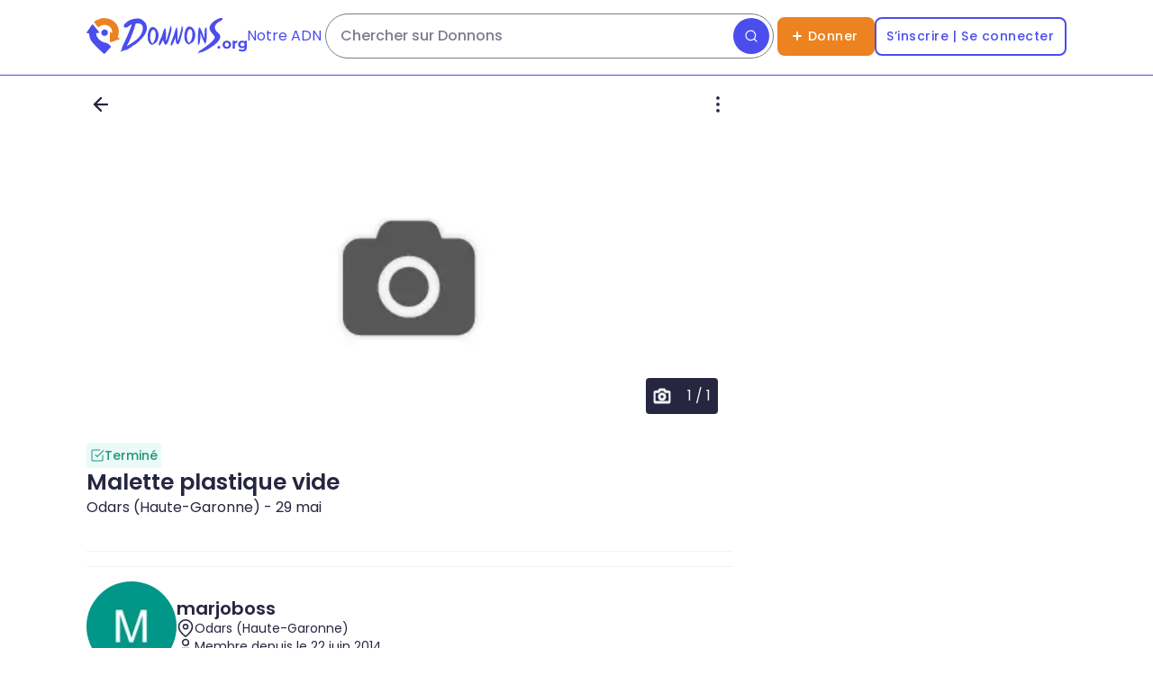

--- FILE ---
content_type: text/html; charset=utf-8
request_url: https://donnons.org/don/6846894
body_size: 56147
content:
<!DOCTYPE html><html lang="fr"><head><meta charSet="utf-8" data-next-head=""/><meta name="viewport" content="width=device-width" data-next-head=""/><script type="module" id="optidigital-ad-init" async="" src="//scripts.opti-digital.com/modules/?site=donnons" data-config="{&quot;adUnit&quot;:&quot;/22963265510,23187251655/23187251655/od.donnons.org/annonce&quot;}" data-next-head=""></script><meta name="author" content="Donnons" data-next-head=""/><link rel="canonical" href="https://donnons.org/don/6846894" data-next-head=""/><link rel="alternate" hrefLang="fr" href="https://donnons.org/don/6846894" data-next-head=""/><meta property="og:locale" content="fr_FR" data-next-head=""/><meta property="og:url" content="https://donnons.org" data-next-head=""/><meta property="og:app_id" content="634973656547530" data-next-head=""/><meta property="og:type" content="website" data-next-head=""/><meta name="twitter:card" content="summary" data-next-head=""/><meta name="twitter:creator" content="@donnonsOrg" data-next-head=""/><meta name="twitter:site" content="@donnonsOrg" data-next-head=""/><link rel="shortcut icon" type="image/png" href="https://donnons.org/assets/sigle.png" data-next-head=""/><link rel="manifest" href="/manifest.json" data-next-head=""/><link rel="apple-touch-icon" href="/icon-192x192.png" data-next-head=""/><meta name="theme-color" content="#FFFFFF" data-next-head=""/><link rel="apple-touch-icon" sizes="180x180" href="/apple-touch-icon.png" data-next-head=""/><link rel="icon" type="image/png" sizes="32x32" href="/favicon-32x32.png" data-next-head=""/><link rel="icon" type="image/png" sizes="16x16" href="/favicon-16x16.png" data-next-head=""/><link rel="preload" href="https://securepubads.g.doubleclick.net/tag/js/gpt.js" as="script" type="text/javascript" data-next-head=""/><meta name="robots" content="noindex, nofollow" data-next-head=""/><title data-next-head="">Malette plastique vide- Odars</title><meta name="description" lang="fr" content="Malette plastique vide - Matériel spécialisé et professionnel" data-next-head=""/><meta property="og:title" content="Malette plastique vide- Odars" data-next-head=""/><meta property="og:description" content="Malette plastique vide - Matériel spécialisé et professionnel" data-next-head=""/><meta property="og:image" content="https://donnons.orghttps://assets.donnons.org/photo/3/00000000-0000-0000-0000-000000000000.png" data-next-head=""/><meta name="twitter:title" content="Malette plastique vide- Odars" data-next-head=""/><meta name="twitter:description" content="Malette plastique vide - Matériel spécialisé et professionnel" data-next-head=""/><meta name="twitter:image:src" content="https://assets.donnons.org/photo/3/00000000-0000-0000-0000-000000000000.png" data-next-head=""/><link rel="preload" href="/_next/static/media/a218039a3287bcfd-s.p.4a23d71b.woff2" as="font" type="font/woff2" crossorigin="anonymous" data-next-font="size-adjust"/><link rel="preload" href="/_next/static/media/8e6fa89aa22d24ec-s.p.3aec397d.woff2" as="font" type="font/woff2" crossorigin="anonymous" data-next-font="size-adjust"/><link rel="preload" href="/_next/static/media/e2334d715941921e-s.p.d82a9aff.woff2" as="font" type="font/woff2" crossorigin="anonymous" data-next-font="size-adjust"/><link rel="preload" href="/_next/static/media/10883291dcf2ac2d-s.p.524b601c.woff2" as="font" type="font/woff2" crossorigin="anonymous" data-next-font="size-adjust"/><link rel="preload" href="/_next/static/chunks/4d17b11d3fe88c89.css" as="style"/><link rel="preload" href="/_next/static/chunks/5e3267927ee2b8a8.css" as="style"/><script type="application/ld+json">{"@context":"https://schema.org","@type":"WebSite","url":"https://donnons.org","inLanguage":"fr","name":"Site de don d’objets","image":"https://donnons.org/assets/sigle.png","headline":"Ne jetons plus, donnons !","sameAs":["https://www.facebook.com/donnons.org","https://twitter.com/donnonsOrg"],"potentialAction":{"@type":"SearchAction","target":{"@type":"EntryPoint","urlTemplate":"https://donnons.org/catalogue?title={search_term_string}"},"query-input":"required name=search_term_string"}}</script><script type="application/ld+json">{"@context":"https://schema.org","@type":"Organization","name":"Donnons","url":"https://donnons.org","logo":"https://donnons.org/assets/sigle.png"}</script><script data-next-head="">var optidigitalQueue = optidigitalQueue || {}; optidigitalQueue.cmd = optidigitalQueue.cmd || [];</script><link rel="stylesheet" href="/_next/static/chunks/4d17b11d3fe88c89.css" data-n-g=""/><link rel="stylesheet" href="/_next/static/chunks/5e3267927ee2b8a8.css" data-n-g=""/><noscript data-n-css=""></noscript><script src="/_next/static/chunks/361d8ec493908cfa.js" defer=""></script><script src="/_next/static/chunks/8a6f257daa1203eb.js" defer=""></script><script src="/_next/static/chunks/81d482e1312f324a.js" defer=""></script><script src="/_next/static/chunks/f2e3eb32819406ee.js" defer=""></script><script src="/_next/static/chunks/e9aeac8de3c5f0b9.js" defer=""></script><script src="/_next/static/chunks/598413ba7fc79705.js" defer=""></script><script src="/_next/static/chunks/d761ce4ccdd683b9.js" defer=""></script><script src="/_next/static/chunks/5636a15d31369bee.js" defer=""></script><script src="/_next/static/chunks/4994399c20161686.js" defer=""></script><script src="/_next/static/chunks/7113b34bd192c9cd.js" defer=""></script><script src="/_next/static/chunks/6b7f9afa5132b9f9.js" defer=""></script><script src="/_next/static/chunks/3134e82cbf58ec13.js" defer=""></script><script src="/_next/static/chunks/d6b004340aed2d58.js" defer=""></script><script src="/_next/static/chunks/turbopack-55245b766f7dc7d4.js" defer=""></script><script src="/_next/static/chunks/1715e501fced0673.js" defer=""></script><script src="/_next/static/chunks/8b90d07ff2d7a2eb.js" defer=""></script><script src="/_next/static/chunks/ccdc41bb1ed8bfd0.js" defer=""></script><script src="/_next/static/chunks/15a1de593a99bbc9.js" defer=""></script><script src="/_next/static/chunks/19fe3f1f7b95dadb.js" defer=""></script><script src="/_next/static/chunks/0164a81744010bfc.js" defer=""></script><script src="/_next/static/chunks/4dbb723d29eb914f.js" defer=""></script><script src="/_next/static/chunks/310dc18da2814d2c.js" defer=""></script><script src="/_next/static/chunks/475e01a5256ccb64.js" defer=""></script><script src="/_next/static/chunks/turbopack-07229f87551fde28.js" defer=""></script><script src="/_next/static/r6J3AFEm3QKVJKbbp-Skq/_ssgManifest.js" defer=""></script><script src="/_next/static/r6J3AFEm3QKVJKbbp-Skq/_buildManifest.js" defer=""></script><style id="__jsx-934547266">html{font-family:'Poppins', 'Poppins Fallback',sans-serif}</style></head><body><link rel="preload" as="image" href="/assets/preFooter/app-promo.png"/><link rel="preload" as="image" href="/assets/preFooter/apple-notes.png"/><link rel="preload" as="image" href="/assets/preFooter/android-notes.png"/><link rel="preload" as="image" href="/assets/socialNetwork/app-store.png"/><link rel="preload" as="image" href="/assets/preFooter/apple-note-without-logo.png"/><link rel="preload" as="image" href="/assets/socialNetwork/google-play.png"/><link rel="preload" as="image" href="/assets/preFooter/android-note-without-logo.png"/><link rel="preload" as="image" href="/assets/appQRcode.png"/><link rel="preload" as="image" href="/assets/socialNetwork/facebook.png"/><link rel="preload" as="image" href="/assets/socialNetwork/instagram.png"/><link rel="preload" as="image" href="/assets/socialNetwork/linkedin.png"/><div id="__next"><div class="jsx-934547266 abril_fatface_48e4465a-module__PPfWNq__variable"><a class="flex h-header-icon items-center justify-center lg:hidden" href="/"><svg class="h-7 lg:h-10 " viewBox="0 0 299 325" fill="none" xmlns="http://www.w3.org/2000/svg"><path d="M191.372 130.94C190.852 134.67 189.182 137.89 189.592 138.08C189.922 138.23 191.002 136.13 191.372 136.3C191.852 136.5 190.862 140.19 189.592 143.44C188.262 146.83 186.712 149.54 186.022 150.58C181.722 157.02 166.332 165.07 151.542 159.57C149.142 158.67 140.412 155.26 135.702 145.65C130.862 135.77 133.742 126.47 134.372 124.57C134.262 124.48 134.092 124.32 134.092 123.97C134.132 123.84 134.192 123.62 134.272 123.37C134.472 122.77 135.092 120.99 136.552 119.27C136.552 119.27 137.702 117.95 138.502 116.46C138.732 116.04 138.522 115.95 138.272 115.91C140.052 113.44 141.892 111.75 143.222 110.68C144.692 109.5 148.082 106.84 153.182 105.73C154.742 105.39 156.062 105.28 156.942 105.24L157.062 104.59C157.842 104.32 158.612 104.25 159.352 104.25C160.092 104.25 160.842 104.25 161.552 104.39C162.992 104.63 164.372 104.8 165.962 104.84C166.982 104.78 166.382 104.32 166.452 103.94C167.602 104.07 169.192 104.33 171.042 104.85C173.002 105.4 178.172 107.07 183.182 111.58C184.992 113.21 187.232 115.23 189.022 118.7C189.742 120.1 192.192 124.99 191.362 130.94H191.372Z" fill="#4B4DED"></path><path d="M298.392 188.01C298.392 187.79 298.352 185.75 296.612 184.44C290.962 180.57 285.322 176.71 279.672 172.85C283.482 164.28 299.582 125.58 283.242 81.8901C269.702 45.6701 241.972 27.6601 232.232 21.5401C205.662 4.83006 180.042 2.40006 166.962 1.34006C135.052 -1.23994 109.262 6.20006 109.302 6.47006C109.332 6.73006 133.162 3.51006 133.392 4.91006C133.552 5.88006 123.022 7.62006 108.532 12.6801C101.542 15.1201 68.1518 26.7701 69.2118 37.2901C69.3818 39.0001 70.4018 40.1701 70.9918 40.8601C77.5918 48.5001 87.3018 61.2601 100.422 79.2101C100.582 79.4901 102.272 82.4201 105.772 82.7801C108.752 83.0901 110.792 81.2901 111.122 81.0001C112.592 79.8401 114.702 78.2601 117.362 76.5401C122.832 73.0001 142.412 60.0201 167.302 62.2701C171.812 62.6801 205.652 66.3701 222.592 96.1601C232.652 113.84 231.442 131.37 230.612 138.08C227.042 135.11 223.472 132.13 219.912 129.16C217.842 126.62 214.642 126.08 212.772 127.38C211.202 128.47 211.022 130.55 210.992 130.95C210.282 171.56 209.922 201.18 209.722 208.34C209.672 209.9 209.492 214.56 212.362 216.8C213.992 218.07 215.942 218.29 216.792 218.39C219.412 218.7 221.492 217.86 222.222 217.57C229.622 214.71 243.502 210.4 246.672 209.42C252.232 207.7 257.482 206.46 257.372 205.85C257.292 205.43 254.672 205.81 254.582 205.44C254.302 204.39 274.752 198.05 296.622 191.58C297.212 191.01 298.402 189.73 298.402 188.01H298.392Z" fill="#EC8220"></path><path d="M184.232 227.25C174.692 222.92 172.422 224.33 159.262 220.11C156.532 219.24 144.972 215.44 134.292 209.41C127.482 205.56 105.872 192.96 93.9018 166.84C91.0518 160.62 87.1718 150.22 86.1418 136.28C94.4618 135.68 102.782 135.09 111.112 134.5C111.972 134.41 114.002 134.1 114.682 132.72C115.322 131.4 114.582 129.63 112.902 127.37C104.592 116.2 100.432 110.62 63.8518 65.8401C63.8018 65.7801 63.4418 65.3401 62.9318 64.7301C62.1718 63.8301 61.0818 62.5801 59.7218 61.1701C58.9318 60.3501 58.1618 59.5701 57.3918 58.8401C56.8818 58.5401 56.0818 58.1601 55.0618 58.0601C49.7418 57.5801 45.0218 65.6901 43.3318 68.5101C39.2018 75.4601 34.7618 82.2201 30.1718 88.8801C22.2618 100.36 14.2218 111.04 1.46176 129.41C-0.0782353 130.78 -0.418235 132.96 0.521765 134.5C1.24176 135.67 2.62176 136.35 4.09176 136.28C11.0118 135.22 13.6818 136.54 14.7918 138.06C15.8118 139.46 15.9818 141.66 16.5718 141.63C17.3118 141.58 17.4718 138.11 18.3518 138.06C18.9918 138.02 19.3218 139.85 20.1318 139.84C20.7818 139.84 20.9118 138.64 21.9118 138.06C22.7918 137.56 23.8918 137.78 24.7318 138.08C24.5118 145.47 24.8618 156.39 27.8418 169.16C32.9218 190.91 42.7918 205.72 48.0418 213.45C50.7218 217.39 58.1518 225.71 72.9018 242.2C77.4218 247.25 88.7018 259.16 104.762 274.84C114.172 284.03 126.122 295.33 140.352 307.94C149.432 317.06 156.592 323.2 158.572 323.87C159.332 324.13 161.412 324.25 162.032 323.93C162.312 323.79 162.562 323.62 162.782 323.42C162.782 323.42 162.782 323.42 162.802 323.42C163.022 323.24 163.192 323.11 163.222 323.1C167.862 318.08 172.512 313.04 177.152 307.99C190.972 292.94 204.622 277.92 218.132 262.92C218.312 262.79 219.912 261.54 219.912 259.35C219.912 259.13 219.872 257.09 218.132 255.78C215.752 252.41 212.252 247.95 207.432 243.29C196.922 233.17 186.652 228.35 184.232 227.25Z" fill="#4B4DED"></path></svg><svg class="h-7 lg:h-10 " viewBox="0 0 1226 347" fill="none" xmlns="http://www.w3.org/2000/svg"><path d="M755.012 254.73C755.602 247.43 755.202 241.87 754.652 234.19C753.462 217.63 751.662 192.7 757.882 124.34H757.982L758.152 122.13C758.452 118.46 759.282 111.8 760.392 105.84C761.112 102.02 761.842 98.95 762.592 96.69C764.552 90.76 767.182 90.08 768.982 90.08C770.612 90.08 772.892 90.84 774.392 94.49L774.492 94.75L774.662 94.97C784.782 108.86 794.722 136.67 811.202 182.75L813.682 189.67C814.822 193.63 816.152 196.44 817.002 196.31C817.862 196.18 818.272 193.08 818.142 188.94C818.092 181.64 818.282 174.22 818.262 166.7C818.222 146.61 818.182 125.85 821.462 105.43L823.442 93.12L824.562 95.16L824.652 94.63C824.932 95.09 825.202 95.53 825.432 95.9C826.412 97.48 826.852 98.19 828.162 98.19H830.072L830.362 96.63L834.022 89.21L835.112 83.21L836.822 99.46L837.682 99.36C837.942 100.38 838.072 101.36 838.162 102.22L838.362 104.15L838.812 104.17C838.932 110.82 839.122 117.57 839.292 124.12C840.262 159.77 841.252 196.59 832.542 231.79L832.492 231.77L831.792 233.72C831.082 235.68 830.132 237.56 829.292 239.21C828.472 240.81 827.702 242.32 827.242 243.71L825.252 249.62L820.462 245.64C817.172 242.9 816.842 239.53 816.642 237.51C816.612 237.16 816.582 236.83 816.542 236.57L816.482 236.1L816.232 235.69C801.052 211.24 792.082 184.4 783.402 158.44L782.882 156.88C781.752 152.56 780.212 147.31 779.272 147.45C778.482 147.57 778.512 151.53 778.412 157.52C778.282 164.84 777.842 172.15 777.622 179.47C777.392 187.09 777.202 194.88 777.142 202.47L777.072 210.97L775.442 209.74L774.722 215.61C774.082 220.83 773.462 225.79 773.502 230.7L772.482 230.83L772.102 232.38C771.862 233.39 771.602 234.39 771.362 235.37C771.122 236.31 770.902 237.22 770.682 238.12L770.112 238.07L769.712 240.08C769.332 241.96 768.922 243.81 768.532 245.6C768.192 247.12 767.872 248.59 767.582 249.99L765.192 249.74L764.732 251.5C764.162 252.54 760.932 256.51 758.552 259.44C757.442 260.81 756.502 261.96 755.712 262.95L754.982 254.79L755.012 254.76V254.73Z" fill="#4B4DED"></path><path d="M955.412 150.42C861.942 71.2299 969.942 31.0899 981.722 23.2599C989.942 17.7899 993.852 11.3899 990.582 4.11993C988.432 -0.67007 976.462 -0.67007 968.992 1.03993C936.472 8.47993 877.752 42.8499 867.232 85.9799C856.372 130.52 921.262 166.29 916.352 189.24C907.972 228.48 765.412 322.22 752.302 327.48C768.752 318.52 768.602 327.24 749.742 334.24C750.422 334.14 751.102 334.04 751.862 333.92C751.592 334.37 751.012 334.34 751.042 335.12C753.002 333.27 755.362 333.19 757.932 332.56C756.652 333.67 755.232 333.96 754.362 335.08C787.972 320.82 752.462 340.8 741.102 346.92L757.282 339.4C755.072 341.45 749.582 343.18 746.172 345.17C761.052 339.86 775.042 331.22 789.872 326.98C787.122 328.28 784.262 329.33 782.552 332.14C815.632 321.17 830.082 313.55 872.832 287.29C986.282 217.61 977.602 169.21 955.412 150.42ZM803.442 317.08C811.772 309.66 824.572 304.64 836.062 297.2C825.612 304.54 814.532 310.7 803.442 317.08Z" fill="#4B4DED"></path><path d="M260.552 84.0899C259.302 73.1999 255.322 59.8299 249.712 50.6299L250.012 50.6699C238.132 34.2099 226.232 23.3699 199.622 11.2699C225.132 21.1099 231.802 27.2099 231.802 27.2099C192.602 -12.6901 106.362 5.86987 65.7219 39.6199C13.1419 80.1399 47.5719 100.7 70.9019 89.3799C77.5219 88.3099 117.352 50.1999 113.862 65.3399C108.642 90.9099 60.8019 203.19 29.8419 263.81C30.0319 263.78 29.7919 263.57 30.6219 263.43C25.9119 275.69 16.5819 290.44 19.4619 297.34C17.7719 319.78 0.431855 321.55 0.401855 324.86C1.59186 323.51 6.14186 323.28 6.72186 321.23C13.5619 320.52 3.00186 325.19 11.9019 322.05C9.85186 324 7.38185 325.21 5.21185 326.88C8.38185 325.36 11.6719 324.13 14.8419 322.45C14.3819 323.29 14.2119 324.18 14.1219 325.06C14.8619 324.59 16.1019 324.68 17.1419 322.28C16.9019 322.79 16.7019 323.32 16.5319 323.86C21.5119 321.12 27.8818 318.99 33.1118 315.38V315.61C34.0418 315.11 34.9719 314.6 35.9019 314.1C35.8519 314.05 35.8119 313.98 35.7919 313.93C39.7519 312.7 44.2119 311.17 48.8819 309.58C49.8819 311.31 59.0719 303.42 58.6519 306.63C58.8419 307.66 60.8319 306.13 60.4419 304.64C61.9119 304.36 62.5119 303.57 64.7519 302.66C64.7919 303.08 64.7819 302.7 64.2319 303.09C64.7919 304.39 63.9419 304.57 62.9819 304.65C62.4819 306.76 66.4519 303.43 68.4819 302.26C63.6919 301.49 73.9519 299.44 73.5619 297.77C73.9019 297.82 73.9319 296.45 76.1919 297.88C75.8919 297.37 76.3619 296.77 75.9219 296.19C76.8019 295.76 77.7719 294.17 80.0619 295.47C79.9819 295.07 80.8019 294.21 79.5619 294.37C79.8019 293.84 80.2319 293.78 81.3919 293.04C88.3719 287.1 88.0319 290.57 80.2019 295.63C80.2019 295.63 80.2019 295.63 80.2019 295.65C78.6619 295.74 78.4519 297.19 76.1819 297.9C76.2019 297.92 76.2019 297.94 76.2019 297.95C69.0519 303.75 59.5719 308.68 52.0319 315.22C53.4519 316.08 60.0819 309.92 59.8219 312.62C104.262 289.35 136.152 256.13 141.762 259.24C199.832 217.84 270.682 149.22 260.572 84.1299L260.532 84.1099L260.552 84.0899ZM65.2319 43.9499C66.1219 43.8099 66.6119 42.9199 67.6419 42.9799C63.1819 46.4099 60.1719 51.7899 53.8819 53.4199C57.3619 47.9799 62.7119 43.8399 68.4719 40.1799C67.9719 41.9599 65.6619 42.0999 65.2319 43.9499ZM70.6719 88.3699C66.9919 89.0299 73.2219 84.1999 75.1619 83.9199C74.9019 86.5799 72.8519 87.5399 70.6719 88.3699ZM89.1118 71.5799C88.2818 72.2199 87.3019 73.3099 85.6519 74.1699C87.5019 72.3399 89.9218 70.5299 92.8318 68.8399C91.7218 69.9199 90.6618 71.0699 89.1118 71.5799ZM91.8819 287.22C90.7419 287.01 87.7719 291.65 87.3419 288.91C88.0419 288.67 95.0719 283.18 91.8819 287.22ZM221.782 109.38C213.432 189.43 120.612 237.3 65.7719 273.28C89.9818 234.16 136.082 121.97 152.812 53.6599C202.872 46.3499 226.392 64.4999 221.782 109.38ZM260.952 92.6199C260.272 91.5799 260.172 90.5299 260.672 89.2499C261.042 90.4799 261.212 91.5299 260.952 92.6199Z" fill="#4B4DED"></path><path d="M305.192 256.98C289.922 250.29 278.812 236.08 273.062 215.87C268.302 199.16 267.262 178.37 270.142 157.34C272.402 140.77 276.972 125.1 282.982 113.21C286.262 106.72 289.902 101.52 293.792 97.7399L296.302 95.2999L293.902 94.3199L303.612 90.2799C308.412 88.2799 313.332 87.2699 318.242 87.2699C330.702 87.2699 342.712 93.5999 352.982 105.55C369.072 124.29 377.442 153.19 373.792 177.46V177.52L373.772 177.58C372.382 192.19 367.002 208.15 363.462 217.42C362.372 219.33 361.282 221.23 360.192 223.14C360.022 223.49 359.832 223.86 359.612 224.3C357.972 227.64 355.482 232.69 350.922 234.08L350.132 234.32L349.672 235C345.922 240.63 339.872 245.11 333.492 246.96L333.142 247.05L332.842 247.25C330.812 248.62 328.392 250.21 325.732 251.7L322.782 253.33L325.702 255.73H316.612C316.612 255.73 315.962 255.94 315.812 255.99L313.362 256.77L315.462 261.47L305.172 256.95L305.192 256.98ZM322.332 111.79C319.292 111.79 314.922 114.63 310.632 119.41C306.022 124.54 302.762 130.48 301.572 134.07L301.532 134.19C295.402 151.46 292.482 174.56 293.932 194.45C295.042 209.7 299.202 230.77 312.702 244.65L314.252 246.24L315.892 244.75C328.292 233.56 337.892 215.44 342.922 193.75C348.362 170.27 347.602 145.32 340.882 127.03L340.862 126.97L340.842 126.91C337.932 119.99 332.492 115.37 323.222 111.91L322.872 111.78L322.492 111.76C322.432 111.78 322.382 111.78 322.322 111.78L322.332 111.79Z" fill="#4B4DED"></path><path d="M659.662 252.14C644.392 245.44 633.292 231.24 627.532 211.03C622.772 194.32 621.732 173.53 624.612 152.5C626.882 135.93 631.442 120.26 637.452 108.37C640.732 101.88 644.372 96.6799 648.262 92.8999L650.772 90.4599L648.372 89.4799L658.072 85.4399C662.872 83.4399 667.792 82.4299 672.702 82.4299C685.162 82.4299 697.172 88.7599 707.442 100.71C723.532 119.45 731.902 148.35 728.252 172.62V172.68L728.232 172.74C726.842 187.35 721.462 203.31 717.922 212.58C716.832 214.49 715.742 216.39 714.652 218.3C714.482 218.64 714.292 219.02 714.082 219.44C712.432 222.8 709.952 227.83 705.382 229.25L704.602 229.49L704.142 230.17C700.392 235.8 694.342 240.28 687.962 242.13L687.612 242.22L687.312 242.42C685.292 243.79 682.872 245.38 680.202 246.86L677.252 248.49L680.172 250.89H671.082L670.732 251C670.582 251.05 670.432 251.09 670.282 251.14L667.822 251.92L669.932 256.62L659.642 252.11V252.13L659.662 252.14ZM676.802 106.95C673.772 106.95 669.392 109.79 665.102 114.57C660.492 119.7 657.232 125.64 656.042 129.23L656.002 129.35C649.872 146.62 646.952 169.72 648.402 189.61C649.512 204.85 653.672 225.93 667.172 239.81L668.722 241.4L670.362 239.91C682.762 228.72 692.362 210.6 697.392 188.91C702.832 165.43 702.072 140.48 695.352 122.18L695.332 122.12L695.312 122.06C692.392 115.14 686.962 110.52 677.692 107.06L677.342 106.93L676.962 106.91C676.912 106.94 676.852 106.94 676.802 106.94V106.95Z" fill="#4B4DED"></path><path d="M607.522 100.89L605.722 88.8199L605.202 90.4699V75.1099L601.332 88.0099V75.9399L599.782 81.6999C599.782 81.6999 599.992 77.0199 600.972 70.0799C600.732 70.0599 600.502 70.0199 600.292 69.9399C595.192 100.7 587.762 134.2 577.002 169.74C571.432 188.14 565.422 205.57 559.162 222.02C557.492 208.06 556.722 195.73 556.402 185.44C555.772 164.88 556.942 152.6 555.852 127.81C554.352 93.8699 551.062 92.2299 549.822 92.0399C547.772 91.7399 543.162 93.9999 538.612 107.55C532.352 126.22 528.192 144.9 522.072 163.76C509.732 199.56 486.692 245.82 492.472 265.1C492.452 263.91 492.602 262.89 493.632 262.1C493.542 263.15 493.452 264.06 493.362 265C496.332 263.65 493.132 262.11 497.582 261.94C496.762 267.26 492.022 262.72 497.012 269.23C498.092 267.36 499.162 264.38 500.672 262.31C500.802 262.77 500.922 263.24 501.052 263.69C510.212 252.71 515.302 243.03 518.242 236.18C520.462 231.02 523.292 223.95 528.492 209.91C531.652 201.38 534.202 194.33 535.902 189.57C539.952 231.03 547.002 252.38 557.082 253.63C561.102 254.13 565.612 251.42 570.602 245.5C570.602 246.14 570.602 246.77 570.602 247.39C570.772 245.64 570.432 244.35 572.092 242.52C583.412 226 585.172 206.48 591.352 187.61C612.602 106.7 607.462 122.48 610.312 89.9499C609.392 93.5999 608.452 97.2599 607.502 100.91L607.522 100.89Z" fill="#4B4DED"></path><path d="M500.352 95.4699C500.942 101.62 499.902 108.28 497.872 114.44C498.162 125.47 494.572 135.67 491.592 146.24C485.022 171.34 477.812 195.69 469.982 220.42C463.152 241.46 457.272 240.7 457.522 246.7C457.322 248 456.852 248.95 455.952 250.03C456.192 249.26 456.432 248.47 456.672 247.71C454.822 248.66 454.162 250.63 452.592 251.62C450.772 252.19 448.122 252.14 447.462 253.93C445.752 255.28 444.302 255.84 447.112 256.55C446.572 257.26 448.812 257.47 447.412 257.97C445.142 258.31 442.732 257.29 440.512 257.05C439.982 256.21 437.122 252.8 436.902 254.82C436.792 255.32 437.842 256.43 437.012 256.69C435.302 254.16 433.592 251.55 431.892 248.87C430.992 247.45 430.112 246.03 429.242 244.63C429.442 247.43 429.442 248.84 429.242 248.87C428.982 248.9 428.392 246.65 427.472 242.09C427.142 241.38 426.812 240.67 426.492 239.93C426.492 239.93 425.112 236.8 423.942 233.61C422.872 230.69 420.582 222.99 418.712 212.42C415.982 215.52 413.112 219.18 410.322 223.44C406.512 229.29 403.832 234.8 401.932 239.54C394.062 253.57 390.482 258.72 389.242 259.25C389.182 259.27 388.852 259.42 388.422 259.66C387.922 259.94 387.222 260.52 385.872 262.28C385.742 261.85 385.602 261.4 385.472 260.96C384.052 262.7 382.892 265.46 381.602 267.56C381.402 266.81 380.812 265.93 380.112 265.49C376.562 263.56 383.062 263.28 382.212 260.59C377.322 260.77 380.752 262.74 377.752 263.51C377.842 262.61 377.922 261.75 378.032 260.74C376.932 261.5 376.772 262.47 376.802 263.61C369.852 245.02 403.392 181.33 405.192 174.63C412.602 155.4 417.772 135.91 424.282 116.51C427.562 108.41 433.012 97.7199 437.362 98.4299C440.602 98.9599 441.962 105.84 442.662 109.79C447.742 138.58 445.562 167.46 445.132 174.25C444.392 185.77 444.232 202.75 447.552 223.9C455.312 199.84 462.932 174.89 470.182 149.01C477.742 122.05 484.932 95.3399 491.222 68.1399C492.012 70.1499 489.692 73.3299 490.212 75.8199C490.982 77.4899 489.312 85.4199 491.092 82.7399C491.282 82.2799 490.262 80.5699 491.302 80.3099C492.742 83.3799 491.132 87.2199 493.832 80.5899C493.902 81.2799 493.942 81.7499 493.992 82.2099C494.592 80.7999 494.562 79.2799 494.692 77.7899C495.772 79.6499 494.142 83.5999 495.632 85.8099C495.762 85.4699 495.832 85.2699 495.982 84.8999C496.132 85.3199 496.242 85.5899 496.322 85.7999C496.392 85.6899 496.492 85.5599 496.802 85.1099C496.872 86.0299 496.602 87.0699 497.062 87.9499C497.602 88.4599 497.962 88.9199 497.522 89.5499C498.112 96.4999 490.892 92.2199 496.562 97.0199C497.662 99.7099 495.682 103.79 497.132 105.7C497.152 104.17 497.372 101.97 498.292 99.5099C498.892 97.8499 499.682 96.4899 500.382 95.4699H500.352Z" fill="#4B4DED"></path><path d="M955.772 296.14C952.042 296.14 948.852 294.86 946.202 292.3C943.542 289.73 942.222 286.45 942.222 282.45C942.222 278.45 943.552 275.2 946.202 272.73C948.862 270.26 952.052 269.02 955.772 269.02C959.492 269.02 962.802 270.25 965.422 272.73C968.032 275.21 969.332 278.44 969.332 282.45C969.332 286.46 968.032 289.74 965.422 292.3C962.802 294.86 959.592 296.14 955.772 296.14Z" fill="#4B4DED"></path><path d="M1033.13 296.14C1025.11 296.14 1018 294.47 1011.8 291.11C1005.6 287.75 1000.7 283.16 997.122 277.33C993.542 271.51 991.742 264.87 991.742 257.4C991.742 249.93 993.532 243.16 997.122 237.34C1000.71 231.52 1005.6 226.94 1011.8 223.63C1018 220.32 1025.1 218.66 1033.13 218.66C1041.16 218.66 1048.14 220.32 1054.39 223.63C1060.64 226.94 1065.53 231.48 1069.07 237.26C1072.61 243.04 1074.38 249.75 1074.38 257.39C1074.38 265.03 1072.6 271.49 1069.07 277.32C1065.53 283.15 1060.63 287.74 1054.39 291.1C1048.14 294.46 1041.05 296.13 1033.13 296.14ZM1033.13 278.24C1036.76 278.24 1040.03 277.4 1042.91 275.72C1045.8 274.05 1048.09 271.65 1049.76 268.52C1051.43 265.4 1052.28 261.7 1052.28 257.4C1052.28 253.1 1051.44 249.29 1049.76 246.22C1048.09 243.15 1045.8 240.77 1042.91 239.09C1040.02 237.42 1036.76 236.57 1033.13 236.57C1029.5 236.57 1026.23 237.41 1023.35 239.09C1020.46 240.76 1018.16 243.15 1016.43 246.22C1014.7 249.29 1013.84 253.03 1013.84 257.4C1013.84 261.77 1014.7 265.39 1016.43 268.52C1018.15 271.65 1020.46 274.04 1023.35 275.72C1026.23 277.39 1029.5 278.24 1033.13 278.24Z" fill="#4B4DED"></path><path d="M1135.63 218.67V238.81C1134.69 238.72 1133.85 238.65 1133.12 238.6C1132.37 238.55 1131.58 238.54 1130.74 238.54C1124.78 238.54 1119.95 240.24 1116.27 243.64C1112.58 247.04 1110.75 252.33 1110.75 259.51V295.02H1088.94V219.79H1109.77V229.66C1111.83 226.85 1114.43 224.56 1117.6 222.79C1122.53 220.03 1128.55 218.66 1135.64 218.66L1135.63 218.67Z" fill="#4B4DED"></path><path d="M1204.84 219.78V229.3C1202.59 226.44 1199.89 224.18 1196.73 222.5C1191.88 219.95 1186.29 218.66 1179.95 218.66C1172.96 218.66 1166.65 220.16 1161 223.14C1155.36 226.13 1150.84 230.34 1147.44 235.79C1144.04 241.24 1142.33 247.66 1142.33 255.01C1142.33 262.36 1144.04 268.64 1147.44 274.09C1150.84 279.54 1155.36 283.79 1161 286.81C1166.63 289.84 1172.95 291.35 1179.95 291.35C1186.28 291.35 1191.88 290.05 1196.73 287.44C1199.38 286.01 1201.71 284.18 1203.72 281.92V285.2C1203.72 292.01 1201.98 297.13 1198.48 300.58C1194.98 304.03 1189.36 305.75 1181.63 305.75C1176.88 305.75 1172.06 304.99 1167.15 303.44C1162.25 301.91 1158.22 299.82 1155.06 297.22L1146.39 312.88C1150.77 316.33 1156.24 318.92 1162.82 320.64C1169.4 322.37 1176.22 323.23 1183.31 323.23C1196.92 323.23 1207.36 319.92 1214.63 313.3C1221.9 306.68 1225.54 296.38 1225.54 282.4V219.76H1204.83L1204.84 219.78ZM1201.48 264.67C1199.8 267.47 1197.47 269.64 1194.49 271.17C1191.5 272.71 1188.1 273.48 1184.28 273.48C1180.46 273.48 1177.05 272.72 1174.07 271.17C1171.08 269.64 1168.73 267.46 1167.01 264.67C1165.28 261.87 1164.42 258.66 1164.42 255.02C1164.42 251.38 1165.28 248.05 1167.01 245.3C1168.74 242.56 1171.09 240.4 1174.07 238.87C1177.05 237.34 1180.45 236.56 1184.28 236.56C1188.11 236.56 1191.5 237.33 1194.49 238.87C1197.47 240.41 1199.79 242.56 1201.48 245.3C1203.16 248.05 1204 251.3 1204 255.02C1204 258.74 1203.16 261.87 1201.48 264.67Z" fill="#4B4DED"></path></svg></a><header class="sticky top-0 z-40 w-full bg-bg-primary shadow-[0px_12px_12px_0px_rgba(0,0,0,0.04)] max-lg:py-4 lg:h-header lg:border-b lg:border-b-stroke-default-focus lg:shadow-none"><div class="max-w-[1344px] px-4 md:px-6 mx-auto xl:px-24 "><div class="flex items-center justify-center gap-8 lg:flex-row lg:justify-between"><div class="hidden shrink-0 items-center gap-x-10 lg:flex"><a class="hidden items-center justify-start lg:flex lg:h-20" href="/"><svg class="h-7 lg:h-10 " viewBox="0 0 299 325" fill="none" xmlns="http://www.w3.org/2000/svg"><path d="M191.372 130.94C190.852 134.67 189.182 137.89 189.592 138.08C189.922 138.23 191.002 136.13 191.372 136.3C191.852 136.5 190.862 140.19 189.592 143.44C188.262 146.83 186.712 149.54 186.022 150.58C181.722 157.02 166.332 165.07 151.542 159.57C149.142 158.67 140.412 155.26 135.702 145.65C130.862 135.77 133.742 126.47 134.372 124.57C134.262 124.48 134.092 124.32 134.092 123.97C134.132 123.84 134.192 123.62 134.272 123.37C134.472 122.77 135.092 120.99 136.552 119.27C136.552 119.27 137.702 117.95 138.502 116.46C138.732 116.04 138.522 115.95 138.272 115.91C140.052 113.44 141.892 111.75 143.222 110.68C144.692 109.5 148.082 106.84 153.182 105.73C154.742 105.39 156.062 105.28 156.942 105.24L157.062 104.59C157.842 104.32 158.612 104.25 159.352 104.25C160.092 104.25 160.842 104.25 161.552 104.39C162.992 104.63 164.372 104.8 165.962 104.84C166.982 104.78 166.382 104.32 166.452 103.94C167.602 104.07 169.192 104.33 171.042 104.85C173.002 105.4 178.172 107.07 183.182 111.58C184.992 113.21 187.232 115.23 189.022 118.7C189.742 120.1 192.192 124.99 191.362 130.94H191.372Z" fill="#4B4DED"></path><path d="M298.392 188.01C298.392 187.79 298.352 185.75 296.612 184.44C290.962 180.57 285.322 176.71 279.672 172.85C283.482 164.28 299.582 125.58 283.242 81.8901C269.702 45.6701 241.972 27.6601 232.232 21.5401C205.662 4.83006 180.042 2.40006 166.962 1.34006C135.052 -1.23994 109.262 6.20006 109.302 6.47006C109.332 6.73006 133.162 3.51006 133.392 4.91006C133.552 5.88006 123.022 7.62006 108.532 12.6801C101.542 15.1201 68.1518 26.7701 69.2118 37.2901C69.3818 39.0001 70.4018 40.1701 70.9918 40.8601C77.5918 48.5001 87.3018 61.2601 100.422 79.2101C100.582 79.4901 102.272 82.4201 105.772 82.7801C108.752 83.0901 110.792 81.2901 111.122 81.0001C112.592 79.8401 114.702 78.2601 117.362 76.5401C122.832 73.0001 142.412 60.0201 167.302 62.2701C171.812 62.6801 205.652 66.3701 222.592 96.1601C232.652 113.84 231.442 131.37 230.612 138.08C227.042 135.11 223.472 132.13 219.912 129.16C217.842 126.62 214.642 126.08 212.772 127.38C211.202 128.47 211.022 130.55 210.992 130.95C210.282 171.56 209.922 201.18 209.722 208.34C209.672 209.9 209.492 214.56 212.362 216.8C213.992 218.07 215.942 218.29 216.792 218.39C219.412 218.7 221.492 217.86 222.222 217.57C229.622 214.71 243.502 210.4 246.672 209.42C252.232 207.7 257.482 206.46 257.372 205.85C257.292 205.43 254.672 205.81 254.582 205.44C254.302 204.39 274.752 198.05 296.622 191.58C297.212 191.01 298.402 189.73 298.402 188.01H298.392Z" fill="#EC8220"></path><path d="M184.232 227.25C174.692 222.92 172.422 224.33 159.262 220.11C156.532 219.24 144.972 215.44 134.292 209.41C127.482 205.56 105.872 192.96 93.9018 166.84C91.0518 160.62 87.1718 150.22 86.1418 136.28C94.4618 135.68 102.782 135.09 111.112 134.5C111.972 134.41 114.002 134.1 114.682 132.72C115.322 131.4 114.582 129.63 112.902 127.37C104.592 116.2 100.432 110.62 63.8518 65.8401C63.8018 65.7801 63.4418 65.3401 62.9318 64.7301C62.1718 63.8301 61.0818 62.5801 59.7218 61.1701C58.9318 60.3501 58.1618 59.5701 57.3918 58.8401C56.8818 58.5401 56.0818 58.1601 55.0618 58.0601C49.7418 57.5801 45.0218 65.6901 43.3318 68.5101C39.2018 75.4601 34.7618 82.2201 30.1718 88.8801C22.2618 100.36 14.2218 111.04 1.46176 129.41C-0.0782353 130.78 -0.418235 132.96 0.521765 134.5C1.24176 135.67 2.62176 136.35 4.09176 136.28C11.0118 135.22 13.6818 136.54 14.7918 138.06C15.8118 139.46 15.9818 141.66 16.5718 141.63C17.3118 141.58 17.4718 138.11 18.3518 138.06C18.9918 138.02 19.3218 139.85 20.1318 139.84C20.7818 139.84 20.9118 138.64 21.9118 138.06C22.7918 137.56 23.8918 137.78 24.7318 138.08C24.5118 145.47 24.8618 156.39 27.8418 169.16C32.9218 190.91 42.7918 205.72 48.0418 213.45C50.7218 217.39 58.1518 225.71 72.9018 242.2C77.4218 247.25 88.7018 259.16 104.762 274.84C114.172 284.03 126.122 295.33 140.352 307.94C149.432 317.06 156.592 323.2 158.572 323.87C159.332 324.13 161.412 324.25 162.032 323.93C162.312 323.79 162.562 323.62 162.782 323.42C162.782 323.42 162.782 323.42 162.802 323.42C163.022 323.24 163.192 323.11 163.222 323.1C167.862 318.08 172.512 313.04 177.152 307.99C190.972 292.94 204.622 277.92 218.132 262.92C218.312 262.79 219.912 261.54 219.912 259.35C219.912 259.13 219.872 257.09 218.132 255.78C215.752 252.41 212.252 247.95 207.432 243.29C196.922 233.17 186.652 228.35 184.232 227.25Z" fill="#4B4DED"></path></svg><svg class="h-7 lg:h-10 hidden xl:block" viewBox="0 0 1226 347" fill="none" xmlns="http://www.w3.org/2000/svg"><path d="M755.012 254.73C755.602 247.43 755.202 241.87 754.652 234.19C753.462 217.63 751.662 192.7 757.882 124.34H757.982L758.152 122.13C758.452 118.46 759.282 111.8 760.392 105.84C761.112 102.02 761.842 98.95 762.592 96.69C764.552 90.76 767.182 90.08 768.982 90.08C770.612 90.08 772.892 90.84 774.392 94.49L774.492 94.75L774.662 94.97C784.782 108.86 794.722 136.67 811.202 182.75L813.682 189.67C814.822 193.63 816.152 196.44 817.002 196.31C817.862 196.18 818.272 193.08 818.142 188.94C818.092 181.64 818.282 174.22 818.262 166.7C818.222 146.61 818.182 125.85 821.462 105.43L823.442 93.12L824.562 95.16L824.652 94.63C824.932 95.09 825.202 95.53 825.432 95.9C826.412 97.48 826.852 98.19 828.162 98.19H830.072L830.362 96.63L834.022 89.21L835.112 83.21L836.822 99.46L837.682 99.36C837.942 100.38 838.072 101.36 838.162 102.22L838.362 104.15L838.812 104.17C838.932 110.82 839.122 117.57 839.292 124.12C840.262 159.77 841.252 196.59 832.542 231.79L832.492 231.77L831.792 233.72C831.082 235.68 830.132 237.56 829.292 239.21C828.472 240.81 827.702 242.32 827.242 243.71L825.252 249.62L820.462 245.64C817.172 242.9 816.842 239.53 816.642 237.51C816.612 237.16 816.582 236.83 816.542 236.57L816.482 236.1L816.232 235.69C801.052 211.24 792.082 184.4 783.402 158.44L782.882 156.88C781.752 152.56 780.212 147.31 779.272 147.45C778.482 147.57 778.512 151.53 778.412 157.52C778.282 164.84 777.842 172.15 777.622 179.47C777.392 187.09 777.202 194.88 777.142 202.47L777.072 210.97L775.442 209.74L774.722 215.61C774.082 220.83 773.462 225.79 773.502 230.7L772.482 230.83L772.102 232.38C771.862 233.39 771.602 234.39 771.362 235.37C771.122 236.31 770.902 237.22 770.682 238.12L770.112 238.07L769.712 240.08C769.332 241.96 768.922 243.81 768.532 245.6C768.192 247.12 767.872 248.59 767.582 249.99L765.192 249.74L764.732 251.5C764.162 252.54 760.932 256.51 758.552 259.44C757.442 260.81 756.502 261.96 755.712 262.95L754.982 254.79L755.012 254.76V254.73Z" fill="#4B4DED"></path><path d="M955.412 150.42C861.942 71.2299 969.942 31.0899 981.722 23.2599C989.942 17.7899 993.852 11.3899 990.582 4.11993C988.432 -0.67007 976.462 -0.67007 968.992 1.03993C936.472 8.47993 877.752 42.8499 867.232 85.9799C856.372 130.52 921.262 166.29 916.352 189.24C907.972 228.48 765.412 322.22 752.302 327.48C768.752 318.52 768.602 327.24 749.742 334.24C750.422 334.14 751.102 334.04 751.862 333.92C751.592 334.37 751.012 334.34 751.042 335.12C753.002 333.27 755.362 333.19 757.932 332.56C756.652 333.67 755.232 333.96 754.362 335.08C787.972 320.82 752.462 340.8 741.102 346.92L757.282 339.4C755.072 341.45 749.582 343.18 746.172 345.17C761.052 339.86 775.042 331.22 789.872 326.98C787.122 328.28 784.262 329.33 782.552 332.14C815.632 321.17 830.082 313.55 872.832 287.29C986.282 217.61 977.602 169.21 955.412 150.42ZM803.442 317.08C811.772 309.66 824.572 304.64 836.062 297.2C825.612 304.54 814.532 310.7 803.442 317.08Z" fill="#4B4DED"></path><path d="M260.552 84.0899C259.302 73.1999 255.322 59.8299 249.712 50.6299L250.012 50.6699C238.132 34.2099 226.232 23.3699 199.622 11.2699C225.132 21.1099 231.802 27.2099 231.802 27.2099C192.602 -12.6901 106.362 5.86987 65.7219 39.6199C13.1419 80.1399 47.5719 100.7 70.9019 89.3799C77.5219 88.3099 117.352 50.1999 113.862 65.3399C108.642 90.9099 60.8019 203.19 29.8419 263.81C30.0319 263.78 29.7919 263.57 30.6219 263.43C25.9119 275.69 16.5819 290.44 19.4619 297.34C17.7719 319.78 0.431855 321.55 0.401855 324.86C1.59186 323.51 6.14186 323.28 6.72186 321.23C13.5619 320.52 3.00186 325.19 11.9019 322.05C9.85186 324 7.38185 325.21 5.21185 326.88C8.38185 325.36 11.6719 324.13 14.8419 322.45C14.3819 323.29 14.2119 324.18 14.1219 325.06C14.8619 324.59 16.1019 324.68 17.1419 322.28C16.9019 322.79 16.7019 323.32 16.5319 323.86C21.5119 321.12 27.8818 318.99 33.1118 315.38V315.61C34.0418 315.11 34.9719 314.6 35.9019 314.1C35.8519 314.05 35.8119 313.98 35.7919 313.93C39.7519 312.7 44.2119 311.17 48.8819 309.58C49.8819 311.31 59.0719 303.42 58.6519 306.63C58.8419 307.66 60.8319 306.13 60.4419 304.64C61.9119 304.36 62.5119 303.57 64.7519 302.66C64.7919 303.08 64.7819 302.7 64.2319 303.09C64.7919 304.39 63.9419 304.57 62.9819 304.65C62.4819 306.76 66.4519 303.43 68.4819 302.26C63.6919 301.49 73.9519 299.44 73.5619 297.77C73.9019 297.82 73.9319 296.45 76.1919 297.88C75.8919 297.37 76.3619 296.77 75.9219 296.19C76.8019 295.76 77.7719 294.17 80.0619 295.47C79.9819 295.07 80.8019 294.21 79.5619 294.37C79.8019 293.84 80.2319 293.78 81.3919 293.04C88.3719 287.1 88.0319 290.57 80.2019 295.63C80.2019 295.63 80.2019 295.63 80.2019 295.65C78.6619 295.74 78.4519 297.19 76.1819 297.9C76.2019 297.92 76.2019 297.94 76.2019 297.95C69.0519 303.75 59.5719 308.68 52.0319 315.22C53.4519 316.08 60.0819 309.92 59.8219 312.62C104.262 289.35 136.152 256.13 141.762 259.24C199.832 217.84 270.682 149.22 260.572 84.1299L260.532 84.1099L260.552 84.0899ZM65.2319 43.9499C66.1219 43.8099 66.6119 42.9199 67.6419 42.9799C63.1819 46.4099 60.1719 51.7899 53.8819 53.4199C57.3619 47.9799 62.7119 43.8399 68.4719 40.1799C67.9719 41.9599 65.6619 42.0999 65.2319 43.9499ZM70.6719 88.3699C66.9919 89.0299 73.2219 84.1999 75.1619 83.9199C74.9019 86.5799 72.8519 87.5399 70.6719 88.3699ZM89.1118 71.5799C88.2818 72.2199 87.3019 73.3099 85.6519 74.1699C87.5019 72.3399 89.9218 70.5299 92.8318 68.8399C91.7218 69.9199 90.6618 71.0699 89.1118 71.5799ZM91.8819 287.22C90.7419 287.01 87.7719 291.65 87.3419 288.91C88.0419 288.67 95.0719 283.18 91.8819 287.22ZM221.782 109.38C213.432 189.43 120.612 237.3 65.7719 273.28C89.9818 234.16 136.082 121.97 152.812 53.6599C202.872 46.3499 226.392 64.4999 221.782 109.38ZM260.952 92.6199C260.272 91.5799 260.172 90.5299 260.672 89.2499C261.042 90.4799 261.212 91.5299 260.952 92.6199Z" fill="#4B4DED"></path><path d="M305.192 256.98C289.922 250.29 278.812 236.08 273.062 215.87C268.302 199.16 267.262 178.37 270.142 157.34C272.402 140.77 276.972 125.1 282.982 113.21C286.262 106.72 289.902 101.52 293.792 97.7399L296.302 95.2999L293.902 94.3199L303.612 90.2799C308.412 88.2799 313.332 87.2699 318.242 87.2699C330.702 87.2699 342.712 93.5999 352.982 105.55C369.072 124.29 377.442 153.19 373.792 177.46V177.52L373.772 177.58C372.382 192.19 367.002 208.15 363.462 217.42C362.372 219.33 361.282 221.23 360.192 223.14C360.022 223.49 359.832 223.86 359.612 224.3C357.972 227.64 355.482 232.69 350.922 234.08L350.132 234.32L349.672 235C345.922 240.63 339.872 245.11 333.492 246.96L333.142 247.05L332.842 247.25C330.812 248.62 328.392 250.21 325.732 251.7L322.782 253.33L325.702 255.73H316.612C316.612 255.73 315.962 255.94 315.812 255.99L313.362 256.77L315.462 261.47L305.172 256.95L305.192 256.98ZM322.332 111.79C319.292 111.79 314.922 114.63 310.632 119.41C306.022 124.54 302.762 130.48 301.572 134.07L301.532 134.19C295.402 151.46 292.482 174.56 293.932 194.45C295.042 209.7 299.202 230.77 312.702 244.65L314.252 246.24L315.892 244.75C328.292 233.56 337.892 215.44 342.922 193.75C348.362 170.27 347.602 145.32 340.882 127.03L340.862 126.97L340.842 126.91C337.932 119.99 332.492 115.37 323.222 111.91L322.872 111.78L322.492 111.76C322.432 111.78 322.382 111.78 322.322 111.78L322.332 111.79Z" fill="#4B4DED"></path><path d="M659.662 252.14C644.392 245.44 633.292 231.24 627.532 211.03C622.772 194.32 621.732 173.53 624.612 152.5C626.882 135.93 631.442 120.26 637.452 108.37C640.732 101.88 644.372 96.6799 648.262 92.8999L650.772 90.4599L648.372 89.4799L658.072 85.4399C662.872 83.4399 667.792 82.4299 672.702 82.4299C685.162 82.4299 697.172 88.7599 707.442 100.71C723.532 119.45 731.902 148.35 728.252 172.62V172.68L728.232 172.74C726.842 187.35 721.462 203.31 717.922 212.58C716.832 214.49 715.742 216.39 714.652 218.3C714.482 218.64 714.292 219.02 714.082 219.44C712.432 222.8 709.952 227.83 705.382 229.25L704.602 229.49L704.142 230.17C700.392 235.8 694.342 240.28 687.962 242.13L687.612 242.22L687.312 242.42C685.292 243.79 682.872 245.38 680.202 246.86L677.252 248.49L680.172 250.89H671.082L670.732 251C670.582 251.05 670.432 251.09 670.282 251.14L667.822 251.92L669.932 256.62L659.642 252.11V252.13L659.662 252.14ZM676.802 106.95C673.772 106.95 669.392 109.79 665.102 114.57C660.492 119.7 657.232 125.64 656.042 129.23L656.002 129.35C649.872 146.62 646.952 169.72 648.402 189.61C649.512 204.85 653.672 225.93 667.172 239.81L668.722 241.4L670.362 239.91C682.762 228.72 692.362 210.6 697.392 188.91C702.832 165.43 702.072 140.48 695.352 122.18L695.332 122.12L695.312 122.06C692.392 115.14 686.962 110.52 677.692 107.06L677.342 106.93L676.962 106.91C676.912 106.94 676.852 106.94 676.802 106.94V106.95Z" fill="#4B4DED"></path><path d="M607.522 100.89L605.722 88.8199L605.202 90.4699V75.1099L601.332 88.0099V75.9399L599.782 81.6999C599.782 81.6999 599.992 77.0199 600.972 70.0799C600.732 70.0599 600.502 70.0199 600.292 69.9399C595.192 100.7 587.762 134.2 577.002 169.74C571.432 188.14 565.422 205.57 559.162 222.02C557.492 208.06 556.722 195.73 556.402 185.44C555.772 164.88 556.942 152.6 555.852 127.81C554.352 93.8699 551.062 92.2299 549.822 92.0399C547.772 91.7399 543.162 93.9999 538.612 107.55C532.352 126.22 528.192 144.9 522.072 163.76C509.732 199.56 486.692 245.82 492.472 265.1C492.452 263.91 492.602 262.89 493.632 262.1C493.542 263.15 493.452 264.06 493.362 265C496.332 263.65 493.132 262.11 497.582 261.94C496.762 267.26 492.022 262.72 497.012 269.23C498.092 267.36 499.162 264.38 500.672 262.31C500.802 262.77 500.922 263.24 501.052 263.69C510.212 252.71 515.302 243.03 518.242 236.18C520.462 231.02 523.292 223.95 528.492 209.91C531.652 201.38 534.202 194.33 535.902 189.57C539.952 231.03 547.002 252.38 557.082 253.63C561.102 254.13 565.612 251.42 570.602 245.5C570.602 246.14 570.602 246.77 570.602 247.39C570.772 245.64 570.432 244.35 572.092 242.52C583.412 226 585.172 206.48 591.352 187.61C612.602 106.7 607.462 122.48 610.312 89.9499C609.392 93.5999 608.452 97.2599 607.502 100.91L607.522 100.89Z" fill="#4B4DED"></path><path d="M500.352 95.4699C500.942 101.62 499.902 108.28 497.872 114.44C498.162 125.47 494.572 135.67 491.592 146.24C485.022 171.34 477.812 195.69 469.982 220.42C463.152 241.46 457.272 240.7 457.522 246.7C457.322 248 456.852 248.95 455.952 250.03C456.192 249.26 456.432 248.47 456.672 247.71C454.822 248.66 454.162 250.63 452.592 251.62C450.772 252.19 448.122 252.14 447.462 253.93C445.752 255.28 444.302 255.84 447.112 256.55C446.572 257.26 448.812 257.47 447.412 257.97C445.142 258.31 442.732 257.29 440.512 257.05C439.982 256.21 437.122 252.8 436.902 254.82C436.792 255.32 437.842 256.43 437.012 256.69C435.302 254.16 433.592 251.55 431.892 248.87C430.992 247.45 430.112 246.03 429.242 244.63C429.442 247.43 429.442 248.84 429.242 248.87C428.982 248.9 428.392 246.65 427.472 242.09C427.142 241.38 426.812 240.67 426.492 239.93C426.492 239.93 425.112 236.8 423.942 233.61C422.872 230.69 420.582 222.99 418.712 212.42C415.982 215.52 413.112 219.18 410.322 223.44C406.512 229.29 403.832 234.8 401.932 239.54C394.062 253.57 390.482 258.72 389.242 259.25C389.182 259.27 388.852 259.42 388.422 259.66C387.922 259.94 387.222 260.52 385.872 262.28C385.742 261.85 385.602 261.4 385.472 260.96C384.052 262.7 382.892 265.46 381.602 267.56C381.402 266.81 380.812 265.93 380.112 265.49C376.562 263.56 383.062 263.28 382.212 260.59C377.322 260.77 380.752 262.74 377.752 263.51C377.842 262.61 377.922 261.75 378.032 260.74C376.932 261.5 376.772 262.47 376.802 263.61C369.852 245.02 403.392 181.33 405.192 174.63C412.602 155.4 417.772 135.91 424.282 116.51C427.562 108.41 433.012 97.7199 437.362 98.4299C440.602 98.9599 441.962 105.84 442.662 109.79C447.742 138.58 445.562 167.46 445.132 174.25C444.392 185.77 444.232 202.75 447.552 223.9C455.312 199.84 462.932 174.89 470.182 149.01C477.742 122.05 484.932 95.3399 491.222 68.1399C492.012 70.1499 489.692 73.3299 490.212 75.8199C490.982 77.4899 489.312 85.4199 491.092 82.7399C491.282 82.2799 490.262 80.5699 491.302 80.3099C492.742 83.3799 491.132 87.2199 493.832 80.5899C493.902 81.2799 493.942 81.7499 493.992 82.2099C494.592 80.7999 494.562 79.2799 494.692 77.7899C495.772 79.6499 494.142 83.5999 495.632 85.8099C495.762 85.4699 495.832 85.2699 495.982 84.8999C496.132 85.3199 496.242 85.5899 496.322 85.7999C496.392 85.6899 496.492 85.5599 496.802 85.1099C496.872 86.0299 496.602 87.0699 497.062 87.9499C497.602 88.4599 497.962 88.9199 497.522 89.5499C498.112 96.4999 490.892 92.2199 496.562 97.0199C497.662 99.7099 495.682 103.79 497.132 105.7C497.152 104.17 497.372 101.97 498.292 99.5099C498.892 97.8499 499.682 96.4899 500.382 95.4699H500.352Z" fill="#4B4DED"></path><path d="M955.772 296.14C952.042 296.14 948.852 294.86 946.202 292.3C943.542 289.73 942.222 286.45 942.222 282.45C942.222 278.45 943.552 275.2 946.202 272.73C948.862 270.26 952.052 269.02 955.772 269.02C959.492 269.02 962.802 270.25 965.422 272.73C968.032 275.21 969.332 278.44 969.332 282.45C969.332 286.46 968.032 289.74 965.422 292.3C962.802 294.86 959.592 296.14 955.772 296.14Z" fill="#4B4DED"></path><path d="M1033.13 296.14C1025.11 296.14 1018 294.47 1011.8 291.11C1005.6 287.75 1000.7 283.16 997.122 277.33C993.542 271.51 991.742 264.87 991.742 257.4C991.742 249.93 993.532 243.16 997.122 237.34C1000.71 231.52 1005.6 226.94 1011.8 223.63C1018 220.32 1025.1 218.66 1033.13 218.66C1041.16 218.66 1048.14 220.32 1054.39 223.63C1060.64 226.94 1065.53 231.48 1069.07 237.26C1072.61 243.04 1074.38 249.75 1074.38 257.39C1074.38 265.03 1072.6 271.49 1069.07 277.32C1065.53 283.15 1060.63 287.74 1054.39 291.1C1048.14 294.46 1041.05 296.13 1033.13 296.14ZM1033.13 278.24C1036.76 278.24 1040.03 277.4 1042.91 275.72C1045.8 274.05 1048.09 271.65 1049.76 268.52C1051.43 265.4 1052.28 261.7 1052.28 257.4C1052.28 253.1 1051.44 249.29 1049.76 246.22C1048.09 243.15 1045.8 240.77 1042.91 239.09C1040.02 237.42 1036.76 236.57 1033.13 236.57C1029.5 236.57 1026.23 237.41 1023.35 239.09C1020.46 240.76 1018.16 243.15 1016.43 246.22C1014.7 249.29 1013.84 253.03 1013.84 257.4C1013.84 261.77 1014.7 265.39 1016.43 268.52C1018.15 271.65 1020.46 274.04 1023.35 275.72C1026.23 277.39 1029.5 278.24 1033.13 278.24Z" fill="#4B4DED"></path><path d="M1135.63 218.67V238.81C1134.69 238.72 1133.85 238.65 1133.12 238.6C1132.37 238.55 1131.58 238.54 1130.74 238.54C1124.78 238.54 1119.95 240.24 1116.27 243.64C1112.58 247.04 1110.75 252.33 1110.75 259.51V295.02H1088.94V219.79H1109.77V229.66C1111.83 226.85 1114.43 224.56 1117.6 222.79C1122.53 220.03 1128.55 218.66 1135.64 218.66L1135.63 218.67Z" fill="#4B4DED"></path><path d="M1204.84 219.78V229.3C1202.59 226.44 1199.89 224.18 1196.73 222.5C1191.88 219.95 1186.29 218.66 1179.95 218.66C1172.96 218.66 1166.65 220.16 1161 223.14C1155.36 226.13 1150.84 230.34 1147.44 235.79C1144.04 241.24 1142.33 247.66 1142.33 255.01C1142.33 262.36 1144.04 268.64 1147.44 274.09C1150.84 279.54 1155.36 283.79 1161 286.81C1166.63 289.84 1172.95 291.35 1179.95 291.35C1186.28 291.35 1191.88 290.05 1196.73 287.44C1199.38 286.01 1201.71 284.18 1203.72 281.92V285.2C1203.72 292.01 1201.98 297.13 1198.48 300.58C1194.98 304.03 1189.36 305.75 1181.63 305.75C1176.88 305.75 1172.06 304.99 1167.15 303.44C1162.25 301.91 1158.22 299.82 1155.06 297.22L1146.39 312.88C1150.77 316.33 1156.24 318.92 1162.82 320.64C1169.4 322.37 1176.22 323.23 1183.31 323.23C1196.92 323.23 1207.36 319.92 1214.63 313.3C1221.9 306.68 1225.54 296.38 1225.54 282.4V219.76H1204.83L1204.84 219.78ZM1201.48 264.67C1199.8 267.47 1197.47 269.64 1194.49 271.17C1191.5 272.71 1188.1 273.48 1184.28 273.48C1180.46 273.48 1177.05 272.72 1174.07 271.17C1171.08 269.64 1168.73 267.46 1167.01 264.67C1165.28 261.87 1164.42 258.66 1164.42 255.02C1164.42 251.38 1165.28 248.05 1167.01 245.3C1168.74 242.56 1171.09 240.4 1174.07 238.87C1177.05 237.34 1180.45 236.56 1184.28 236.56C1188.11 236.56 1191.5 237.33 1194.49 238.87C1197.47 240.41 1199.79 242.56 1201.48 245.3C1203.16 248.05 1204 251.3 1204 255.02C1204 258.74 1203.16 261.87 1201.48 264.67Z" fill="#4B4DED"></path></svg></a><a class="text-body-secondary hidden font-normal text-content-secondary lg:block" href="https://corporate.donnons.org/notre-adn">Notre ADN</a></div><div class="flex w-full items-center justify-center gap-4 lg:shrink lg:gap-8"><button type="button" aria-label="Rechercher des dons" class="box-content inline-flex h-10 w-full min-w-0 max-w-[476px] items-center justify-between rounded-[26px] border border-solid border-[#7C7E88] bg-bg-primary p-1 pl-4"><p class="text-body-secondary flex-nowrap text-start font-medium text-content-placeholder">Chercher sur Donnons</p><div class="shrink-0 rounded-full bg-bg-button-primary-default p-3"><svg xmlns="http://www.w3.org/2000/svg" viewBox="0 0 40 40" fill="none" class="h-4 w-4 stroke-content-button-primary text-content-button-primary stroke-[3]"><path d="M35 35L27.75 27.75M31.6667 18.3333C31.6667 25.6971 25.6971 31.6667 18.3333 31.6667C10.9695 31.6667 5 25.6971 5 18.3333C5 10.9695 10.9695 5 18.3333 5C25.6971 5 31.6667 10.9695 31.6667 18.3333Z" stroke-linecap="round" stroke-linejoin="round"></path></svg></div></button><div class="relative flex items-center lg:hidden"><button type="button"><svg viewBox="0 0 40 40" fill="none" xmlns="http://www.w3.org/2000/svg" class="h-6 w-6 stroke-content-primary text-content-primary stroke-[3]"><path d="M5 20H35" stroke="#374151" stroke-linecap="round" stroke-linejoin="round"></path><path d="M5 10H35" stroke="#374151" stroke-linecap="round" stroke-linejoin="round"></path><path d="M5 30H35" stroke="#374151" stroke-linecap="round" stroke-linejoin="round"></path></svg></button><button type="button" class="absolute -top-3 left-4" aria-label="Ouvrir le menu"></button></div></div><div class="hidden shrink-0 lg:block"><div class="hidden shrink-0 gap-6 lg:flex"><div class="w-max"><button id="donate" type="button" class="border-solid border-1.5 focus-visible:outline-none rounded-2 bg-bg-button-give-default text-content-button-primary border-stroke-button-give-default hover:bg-bg-button-give-hover hover:border-stroke-button-give-hover focus-visible:bg-bg-button-give-pressed focus-visible:border-stroke-button-give-pressed text-button-medium font-medium    false px-3 py-2 false w-full"><div class="relative flex items-center justify-center text-center"><span data-testid="left-icon"><svg viewBox="0 0 24 24" fill="none" xmlns="http://www.w3.org/2000/svg" class="h-4 w-4 stroke-current stroke-[2.875]"><path d="M12 6V18M18 12L6 12" stroke-linecap="round"></path></svg></span><span class="mx-1 inline-flex items-center justify-center text-nowrap ">Donner</span></div></button></div><div class="shrink-0"><button id="auth" type="button" class="border-solid border-1.5 focus-visible:outline-none rounded-2 bg-bg-button-secondary text-content-button-secondary-default border-stroke-button-secondary-default hover:bg-bg-button-secondary-hover hover:border-stroke-button-secondary-hover hover:text-content-button-secondary-hover focus-visible:border-stroke-button-secondary-pressed focus-visible:text-content-button-secondary-pressed text-button-medium font-medium    false px-3 py-2 false w-full"><div class="relative flex items-center justify-center text-center"><span class=" inline-flex items-center justify-center text-nowrap ">S’inscrire | Se connecter</span></div></button></div></div></div></div></div></header><div class="flex min-h-[calc(100vh-84px-42px)] lg:min-h-[calc(100vh-84px)]"><main id="app" class="w-full flex-col bg-bg-primary pt-space-header"><div class="max-w-[1344px] px-4 md:px-6 mx-auto xl:px-24 "><div class="grid w-full grid-cols-2 gap-4 md:grid-cols-8 md:gap-5 lg:grid-cols-12 lg:gap-6"><div class="col-span-2 md:col-span-8 lg:col-span-8"><div class="flex flex-col items-center"><div class="relative w-full"><div aria-labelledby="header-content" class=" z-10 flex w-full items-center justify-center bg-bg-primary lg:relative"><button type="button" class="flex size-8 shrink-0 items-center justify-center rounded-full hover:bg-bg-button-ghost-hover"><svg xmlns="http://www.w3.org/2000/svg" viewBox="0 0 40 40" fill="none" class="h-6 w-6 stroke-content-primary text-content-primary stroke-[3.75]"><path d="M31.6668 20H8.3335M8.3335 20L20.0002 31.6667M8.3335 20L20.0002 8.33337" stroke-linecap="round" stroke-linejoin="round"></path></svg></button><div id="header-content" class="text-body-primary grow text-center font-semibold text-content-secondary"></div><button type="button" class="flex size-8 shrink-0 items-center justify-center rounded-full hover:bg-bg-button-ghost-hover"><svg xmlns="http://www.w3.org/2000/svg" viewBox="0 0 40 40" fill="none" class="h-6 w-6 stroke-content-primary text-content-primary stroke-[3]"><path d="M19.9999 21.6668C20.9204 21.6668 21.6666 20.9206 21.6666 20.0002C21.6666 19.0797 20.9204 18.3335 19.9999 18.3335C19.0794 18.3335 18.3333 19.0797 18.3333 20.0002C18.3333 20.9206 19.0794 21.6668 19.9999 21.6668Z" stroke-linecap="round" stroke-linejoin="round"></path><path d="M19.9999 9.99984C20.9204 9.99984 21.6666 9.25364 21.6666 8.33317C21.6666 7.4127 20.9204 6.6665 19.9999 6.6665C19.0794 6.6665 18.3333 7.4127 18.3333 8.33317C18.3333 9.25364 19.0794 9.99984 19.9999 9.99984Z" stroke-linecap="round" stroke-linejoin="round"></path><path d="M19.9999 33.3333C20.9204 33.3333 21.6666 32.5871 21.6666 31.6667C21.6666 30.7462 20.9204 30 19.9999 30C19.0794 30 18.3333 30.7462 18.3333 31.6667C18.3333 32.5871 19.0794 33.3333 19.9999 33.3333Z" stroke-linecap="round" stroke-linejoin="round"></path></svg></button></div></div><article class="w-full space-y-6 lg:space-y-4"><script type="application/ld+json">{"@context":"https://schema.org","@type":"Product","name":"Malette plastique vide","description":"Malette plastique vide à Odars (Haute-Garonne)","image":["https://assets.donnons.org/photo/3/00000000-0000-0000-0000-000000000000.jpg"],"sku":"6846894","brand":{"@type":"Brand","name":"Donnons"},"offers":{"@type":"Offer","url":"https://donnons.org/don/6846894","category":"Matériel spécialisé et professionnel","availabilityStarts":"2026-01-21","price":"0","priceCurrency":"EUR","itemCondition":"https://schema.org/UsedCondition","availability":"https://schema.org/LimitedAvailability","priceValidUntil":"2027-01-21","hasMerchantReturnPolicy":{"@type":"MerchantReturnPolicy","returnPolicyCategory":"https://schema.org/MerchantReturnNotPermitted","applicableCountry":"FR"},"availableAtOrFrom":{"@type":"Place","address":{"@type":"PostalAddress","addressCountry":"France","addressLocality":"Odars","addressRegion":"Haute-Garonne"}},"shippingDetails":{"@type":"OfferShippingDetails","doesNotShip":true,"shippingDestination":{"@type":"DefinedRegion","addressCountry":"France"}}}}</script><script type="application/ld+json">{"@context":"https://schema.org","@type":"WebPage","name":"Malette plastique vide","description":"Malette plastique vide","about":"Site de don d&apos;objets"}</script><script type="application/ld+json">{"@context":"https://schema.org","@type":"BreadcrumbList","itemListElement":[{"@type":"ListItem","position":1,"item":{"@id":"https://donnons.org","name":"Accueil"}},{"@type":"ListItem","position":2,"item":{"@id":"https://donnons.org/catalogue/categorie/5","name":"Matériel spécialisé et professionnel"}},{"@type":"ListItem","position":3,"item":{"@id":"https://donnons.org/don/6846894","name":"Malette plastique vide"}}]}</script><div class="relative"><div class="relative flex h-67 justify-center gap-6 overflow-y-hidden lg:gap-7 xl:h-82 2xl:h-120" aria-label="key &#x27;components.carousel-images (fr)&#x27; returned an object instead of string." tabindex="-1" role="button"><div data-index="9999999" class="flex snap-center snap-always size-full"><picture><source srcSet="https://assets.donnons.org/photo/8/00000000-0000-0000-0000-000000000000.webp" type="image/webp"/><source srcSet="https://assets.donnons.org/photo/8/00000000-0000-0000-0000-000000000000.jpg" type="image/jpeg"/><img src="https://assets.donnons.org/photo/8/00000000-0000-0000-0000-000000000000.webp" alt="Don n°1" loading="lazy" decoding="async" class="size-full object-cover lg:object-contain"/></picture></div><div class="absolute bottom-4 right-4 flex w-20 items-center justify-between rounded-1 bg-content-primary p-2 text-bg-pale" aria-label="Mettre en plein écran"><svg viewBox="0 0 17 16" fill="none" xmlns="http://www.w3.org/2000/svg" class="h-5 w-5 stroke-current stroke-[2.505]"><g id="camera" clip-path="url(#clip0_1307_3193)"><path id="Vector" d="M15.8332 12.6667C15.8332 13.0203 15.6927 13.3594 15.4426 13.6095C15.1926 13.8595 14.8535 14 14.4998 14H2.49984C2.14622 14 1.80708 13.8595 1.55703 13.6095C1.30698 13.3594 1.1665 13.0203 1.1665 12.6667V5.33333C1.1665 4.97971 1.30698 4.64057 1.55703 4.39052C1.80708 4.14048 2.14622 4 2.49984 4H5.1665L6.49984 2H10.4998L11.8332 4H14.4998C14.8535 4 15.1926 4.14048 15.4426 4.39052C15.6927 4.64057 15.8332 4.97971 15.8332 5.33333V12.6667Z" stroke-linecap="round" stroke-linejoin="round"></path><path id="Vector_2" d="M8.50016 11.3333C9.97292 11.3333 11.1668 10.1394 11.1668 8.66667C11.1668 7.19391 9.97292 6 8.50016 6C7.0274 6 5.8335 7.19391 5.8335 8.66667C5.8335 10.1394 7.0274 11.3333 8.50016 11.3333Z" stroke-linecap="round" stroke-linejoin="round"></path></g><defs><clipPath id="clip0_1307_3193"><rect width="16" height="16" fill="white" transform="translate(0.5)"></rect></clipPath></defs></svg><span class="ml-1">1<!-- --> / <!-- -->1</span></div></div></div><div class="space-y-6 lg:space-y-4"><div class="space-y-5 lg:space-y-9"><div class="mb-4"><div class="max-w-fit bg-bg-tag-status-finished p-1 flex items-center gap-1 rounded-1"><svg viewBox="0 0 40 40" fill="none" xmlns="http://www.w3.org/2000/svg" class="h-3 w-3 stroke-content-tag-status-finished stroke-[2.5]"><path d="M15 18.3333L20 23.3333L36.6667 6.66663" stroke-linecap="round" stroke-linejoin="round"></path><path d="M35 20V31.6667C35 32.5507 34.6488 33.3986 34.0237 34.0237C33.3986 34.6488 32.5507 35 31.6667 35H8.33333C7.44928 35 6.60143 34.6488 5.97631 34.0237C5.35119 33.3986 5 32.5507 5 31.6667V8.33333C5 7.44928 5.35119 6.60143 5.97631 5.97631C6.60143 5.35119 7.44928 5 8.33333 5H26.6667" stroke-linecap="round" stroke-linejoin="round"></path></svg><p class="text-caption-primary font-medium text-content-tag-status-finished">Terminé</p></div><div class="grid grid-cols-[1fr_auto] gap-4"><section class="flex w-full flex-col overflow-hidden text-ellipsis"><h1 class="text-title break-words font-semibold text-content-primary">Malette plastique vide</h1></section></div><section class="flex"><p class="text-body-secondary line-clamp-1 font-normal text-content-primary">Odars (Haute-Garonne)</p><p class="text-body-secondary shrink-0 font-normal text-content-primary"> - <!-- -->29 mai</p></section></div><div class="relative space-y-3"></div><div class="space-y-3 lg:space-y-4"><hr class="text-stroke-tertiary"/><hr class="text-stroke-tertiary"/></div></div><div class="space-y-3 lg:space-y-4"><a href="/profil/public/664c4932-1416-be99-1d2f-0963e55a57c0"><section class="flex flex-row items-start gap-3 lg:items-center  lg:gap-6"><picture><source srcSet="https://assets.donnons.org/avatar/3/664c4932-1416-be99-1d2f-0963e55a57c0.webp" type="image/webp"/><source srcSet="https://assets.donnons.org/avatar/3/664c4932-1416-be99-1d2f-0963e55a57c0.jpg" type="image/jpeg"/><img src="https://assets.donnons.org/avatar/3/664c4932-1416-be99-1d2f-0963e55a57c0.webp" alt="marjoboss" loading="lazy" decoding="async" class="size-12 rounded-full lg:size-25"/></picture><ul class="flex flex-col gap-1"><li class="hidden items-center gap-1 lg:inline-flex"><p class="text-body-primary font-semibold text-content-primary">marjoboss</p></li><li class="inline-flex items-center gap-1"><div class="hidden lg:block"><svg xmlns="http://www.w3.org/2000/svg" viewBox="0 0 40 40" fill="none" class="h-5 w-5 stroke-content-primary text-content-primary stroke-[3.12]"><path d="M35 16.6667C35 28.3334 20 38.3334 20 38.3334C20 38.3334 5 28.3334 5 16.6667C5 12.6885 6.58035 8.87319 9.3934 6.06015C12.2064 3.2471 16.0218 1.66675 20 1.66675C23.9782 1.66675 27.7936 3.2471 30.6066 6.06015C33.4196 8.87319 35 12.6885 35 16.6667Z" stroke-linecap="round" stroke-linejoin="round"></path><path d="M20 21.6667C22.7614 21.6667 25 19.4282 25 16.6667C25 13.9053 22.7614 11.6667 20 11.6667C17.2386 11.6667 15 13.9053 15 16.6667C15 19.4282 17.2386 21.6667 20 21.6667Z" stroke-linecap="round" stroke-linejoin="round"></path></svg></div><div class="block lg:hidden"><svg xmlns="http://www.w3.org/2000/svg" viewBox="0 0 40 40" fill="none" class="h-3 w-3 stroke-content-primary text-content-primary stroke-[2.5]"><path d="M35 16.6667C35 28.3334 20 38.3334 20 38.3334C20 38.3334 5 28.3334 5 16.6667C5 12.6885 6.58035 8.87319 9.3934 6.06015C12.2064 3.2471 16.0218 1.66675 20 1.66675C23.9782 1.66675 27.7936 3.2471 30.6066 6.06015C33.4196 8.87319 35 12.6885 35 16.6667Z" stroke-linecap="round" stroke-linejoin="round"></path><path d="M20 21.6667C22.7614 21.6667 25 19.4282 25 16.6667C25 13.9053 22.7614 11.6667 20 11.6667C17.2386 11.6667 15 13.9053 15 16.6667C15 19.4282 17.2386 21.6667 20 21.6667Z" stroke-linecap="round" stroke-linejoin="round"></path></svg></div><p class="text-caption-primary text-content-primary">Odars (Haute-Garonne)</p></li><li class="inline-flex items-center gap-1"><div class="hidden lg:block"><svg xmlns="http://www.w3.org/2000/svg" viewBox="0 0 40 40" fill="none" class="h-5 w-5 stroke-content-primary text-content-primary stroke-[3.12]"><path d="M33.3334 35V31.6667C33.3334 29.8986 32.631 28.2029 31.3808 26.9526C30.1305 25.7024 28.4349 25 26.6667 25H13.3334C11.5653 25 9.86961 25.7024 8.61937 26.9526C7.36913 28.2029 6.66675 29.8986 6.66675 31.6667V35M26.6666 11.6667C26.6666 15.3486 23.6818 18.3333 19.9999 18.3333C16.318 18.3333 13.3333 15.3486 13.3333 11.6667C13.3333 7.98477 16.318 5 19.9999 5C23.6818 5 26.6666 7.98477 26.6666 11.6667Z" stroke-linecap="round" stroke-linejoin="round"></path></svg></div><div class="block lg:hidden"><svg xmlns="http://www.w3.org/2000/svg" viewBox="0 0 40 40" fill="none" class="h-3 w-3 stroke-content-primary text-content-primary stroke-[2.5]"><path d="M33.3334 35V31.6667C33.3334 29.8986 32.631 28.2029 31.3808 26.9526C30.1305 25.7024 28.4349 25 26.6667 25H13.3334C11.5653 25 9.86961 25.7024 8.61937 26.9526C7.36913 28.2029 6.66675 29.8986 6.66675 31.6667V35M26.6666 11.6667C26.6666 15.3486 23.6818 18.3333 19.9999 18.3333C16.318 18.3333 13.3333 15.3486 13.3333 11.6667C13.3333 7.98477 16.318 5 19.9999 5C23.6818 5 26.6666 7.98477 26.6666 11.6667Z" stroke-linecap="round" stroke-linejoin="round"></path></svg></div><p class="text-caption-primary text-content-primary">Membre depuis le 22 juin 2014</p></li></ul></section></a></div></div></article><section class="mb-6 mt-4 flex w-full flex-col items-center justify-around lg:flex-row"><div class="hidden min-h-[310px] w-[340px] lg:block"><div class="Content_1" style="display:none;"></div></div><div class="hidden min-h-[310px] w-[340px] lg:block"><div class="Content_2" style="display:none;"></div></div><div class="min-h-[310px] w-[320px] lg:hidden"><div class="Mobile_Pos1" style="display:none;"></div></div></section><section class="mb-6 mt-4 w-full place-content-center"></section></div></div><div class="col-span-4 hidden justify-end lg:flex lg:pb-6"><div class="sticky right-0 top-[84px] size-fit"><div class="min-h-[620px] w-[320px]"><div class="HalfpageAd_1" style="display:none;"></div></div></div></div></div></div></main></div><section style="background-image:url(/assets/preFooter/donnons-filigrane.png)" class="bg-[#1F0A57] bg-50% lg:bg-contain"><div class="max-w-[1344px] px-4 md:px-6 mx-auto xl:px-24 "><div class="flex w-full items-center py-8 xl:py-0"><img src="/assets/preFooter/app-promo.png" alt="Application Donnons" class="hidden self-end xl:block"/><div class="grow space-y-3 lg:mr-7 xl:ml-8"><p class="text-20 font-semibold text-content-button-primary lg:text-40">Téléchargez l&#x27;application Donnons</p><p class="hidden text-24 text-content-button-primary lg:block">Scannez pour télécharger</p><div class="hidden space-x-6 lg:flex"><img src="/assets/preFooter/apple-notes.png" alt="Notes sur l&#x27;app store"/><img src="/assets/preFooter/android-notes.png" alt="Notes sur le play store"/></div><div class="flex flex-col space-y-3 md:flex-row md:space-x-7 md:space-y-0 lg:hidden"><div class="flex items-center space-x-3"><a class="w-35" target="_blank" href="https://apps.apple.com/fr/app/donnons-dons-dobjets/id6471839238"><img src="/assets/socialNetwork/app-store.png" alt="App Store"/></a><img src="/assets/preFooter/apple-note-without-logo.png" alt="Notes sur le play store" class="h-5"/></div><div class="flex items-center space-x-3"><a class="w-35" target="_blank" href="https://play.google.com/store/apps/details?id=com.sopheos.donnons&amp;hl=fr"><img src="/assets/socialNetwork/google-play.png" alt="Play Store"/></a><img src="/assets/preFooter/android-note-without-logo.png" alt="Notes sur le play store" class="h-5"/></div></div></div><img src="/assets/appQRcode.png" alt="QR code de l&#x27;application Donnons" class="hidden lg:block"/></div></div></section><footer class="w-full bg-content-secondary py-8 lg:py-12"><div class="max-w-[1344px] px-4 md:px-6 mx-auto xl:px-24 "><div class="border-b border-bg-primary pb-5"><p class="mb-4 font-semibold text-content-button-primary">Toutes les catégories</p><div class="leading-8 md:columns-2 lg:columns-3"><a class="text-button font-normal text-content-button-primary" href="/catalogue/categorie/accessoires-de-puericulture?sort=date">Accessoires de puériculture<br/></a><a class="text-button font-normal text-content-button-primary" href="/catalogue/categorie/alimentation?sort=date">Alimentation<br/></a><a class="text-button font-normal text-content-button-primary" href="/catalogue/categorie/animalerie?sort=date">Animalerie<br/></a><a class="text-button font-normal text-content-button-primary" href="/catalogue/categorie/bricolage-outillage-et-materiaux?sort=date">Bricolage, outillage et matériaux<br/></a><a class="text-button font-normal text-content-button-primary" href="/catalogue/categorie/electromenager?sort=date">Électroménager<br/></a><a class="text-button font-normal text-content-button-primary" href="/catalogue/categorie/fourniture-de-bureau-et-papeterie?sort=date">Fourniture de bureau et papeterie<br/></a><a class="text-button font-normal text-content-button-primary" href="/catalogue/categorie/high-tech-et-electronique?sort=date">High-tech et électronique<br/></a><a class="text-button font-normal text-content-button-primary" href="/catalogue/categorie/hygiene-soins-et-beaute?sort=date">Hygiène, soins et beauté<br/></a><a class="text-button font-normal text-content-button-primary" href="/catalogue/categorie/jardin-et-exterieur?sort=date">Jardin et extérieur<br/></a><a class="text-button font-normal text-content-button-primary" href="/catalogue/categorie/livres-audio-films-et-billetterie?sort=date">Livres, audio, films et billetterie<br/></a><a class="text-button font-normal text-content-button-primary" href="/catalogue/categorie/loisirs-et-jeux?sort=date">Loisirs et jeux<br/></a><a class="text-button font-normal text-content-button-primary" href="/catalogue/categorie/maison-decoration-et-arts-de-la-table?sort=date">Maison, décoration et arts de la table<br/></a><a class="text-button font-normal text-content-button-primary" href="/catalogue/categorie/materiel-specialise-et-professionnel?sort=date">Matériel spécialisé et professionnel<br/></a><a class="text-button font-normal text-content-button-primary" href="/catalogue/categorie/meubles?sort=date">Meubles<br/></a><a class="text-button font-normal text-content-button-primary" href="/catalogue/categorie/sports-et-activites-de-plein-air?sort=date">Sports et activités de plein air<br/></a><a class="text-button font-normal text-content-button-primary" href="/catalogue/categorie/vehicules-pieces-et-accessoires?sort=date">Véhicules, pièces et accessoires<br/></a><a class="text-button font-normal text-content-button-primary" href="/catalogue/categorie/vetements-chaussures-et-accessoires?sort=date">Vêtements, chaussures et accessoires<br/></a></div></div><div class="border-b border-bg-primary py-5"><p class="mb-4 font-semibold text-content-button-primary">Les annonces par ville</p><div class="leading-8 md:columns-2 lg:columns-4"><a class="text-button font-normal text-content-button-primary" href="/catalogue/ville/Bordeaux-33?sort=date">Bordeaux<br/></a><a class="text-button font-normal text-content-button-primary" href="/catalogue/ville/Marseille-13?sort=date">Marseille<br/></a><a class="text-button font-normal text-content-button-primary" href="/catalogue/ville/Paris-75?sort=date">Paris<br/></a><a class="text-button font-normal text-content-button-primary" href="/catalogue/ville/Strasbourg-67?sort=date">Strasbourg<br/></a><a class="text-button font-normal text-content-button-primary" href="/catalogue/ville/Dijon-21?sort=date">Dijon<br/></a><a class="text-button font-normal text-content-button-primary" href="/catalogue/ville/Montpellier-34?sort=date">Montpellier<br/></a><a class="text-button font-normal text-content-button-primary" href="/catalogue/ville/Reims-51?sort=date">Reims<br/></a><a class="text-button font-normal text-content-button-primary" href="/catalogue/ville/Toulon-83?sort=date">Toulon<br/></a><a class="text-button font-normal text-content-button-primary" href="/catalogue/ville/Lille-59?sort=date">Lille<br/></a><a class="text-button font-normal text-content-button-primary" href="/catalogue/ville/Nantes-44?sort=date">Nantes<br/></a><a class="text-button font-normal text-content-button-primary" href="/catalogue/ville/Rennes-35?sort=date">Rennes<br/></a><a class="text-button font-normal text-content-button-primary" href="/catalogue/ville/Toulouse-31?sort=date">Toulouse<br/></a><a class="text-button font-normal text-content-button-primary" href="/catalogue/ville/Lyon-69?sort=date">Lyon<br/></a><a class="text-button font-normal text-content-button-primary" href="/catalogue/ville/Nice-06?sort=date">Nice<br/></a><a class="text-button font-normal text-content-button-primary" href="/catalogue/ville/Saint-Etienne-42?sort=date">Saint-Étienne<br/></a></div></div><div class="mb-4 border-b border-bg-primary py-5"><p class="mb-4 font-semibold text-content-button-primary">Les annonces par département</p><div class="leading-8 md:columns-2 lg:columns-4"><a class="text-button font-normal text-content-button-primary" href="/catalogue/ville/Alpes-Maritimes?sort=date">Alpes-Maritimes<br/></a><a class="text-button font-normal text-content-button-primary" href="/catalogue/ville/Haute-Garonne?sort=date">Haute-Garonne<br/></a><a class="text-button font-normal text-content-button-primary" href="/catalogue/ville/Loire-Atlantique?sort=date">Loire-Atlantique<br/></a><a class="text-button font-normal text-content-button-primary" href="/catalogue/ville/Var?sort=date">Var<br/></a><a class="text-button font-normal text-content-button-primary" href="/catalogue/ville/Bouches-du-Rhone?sort=date">Bouches-du-Rhône<br/></a><a class="text-button font-normal text-content-button-primary" href="/catalogue/ville/Herault?sort=date">Hérault<br/></a><a class="text-button font-normal text-content-button-primary" href="/catalogue/ville/Moselle?sort=date">Moselle<br/></a><a class="text-button font-normal text-content-button-primary" href="/catalogue/ville/Rhone?sort=date">Rhône<br/></a><a class="text-button font-normal text-content-button-primary" href="/catalogue/ville/Essonne?sort=date">Essonne<br/></a><a class="text-button font-normal text-content-button-primary" href="/catalogue/ville/Ille-et-Vilaine?sort=date">Ille-et-Vilaine<br/></a><a class="text-button font-normal text-content-button-primary" href="/catalogue/ville/Paris?sort=date">Paris<br/></a><a class="text-button font-normal text-content-button-primary" href="/catalogue/ville/Gironde?sort=date">Gironde<br/></a><a class="text-button font-normal text-content-button-primary" href="/catalogue/ville/Isere?sort=date">Isère<br/></a><a class="text-button font-normal text-content-button-primary" href="/catalogue/ville/Pas-de-Calais?sort=date">Pas-de-Calais<br/></a></div></div><div class="flex flex-col justify-between gap-2 py-2 lg:flex-row"><div class="mb-4 flex justify-center gap-x-7 lg:mb-0 lg:justify-start"><a target="_blank" href="https://www.facebook.com/donnons.org"><img src="/assets/socialNetwork/facebook.png" alt="Facebook"/></a><a target="_blank" href="https://www.instagram.com/donnons_org"><img src="/assets/socialNetwork/instagram.png" alt="Instagram"/></a><a target="_blank" href="https://www.linkedin.com/company/donnonsorg"><img src="/assets/socialNetwork/linkedin.png" alt="Linkedin"/></a></div><div class="flex justify-center gap-x-7 lg:justify-start"><a class="w-35" target="_blank" href="https://apps.apple.com/fr/app/donnons-dons-dobjets/id6471839238"><img src="/assets/socialNetwork/app-store.png" alt="App Store"/></a><a class="w-35" target="_blank" href="https://play.google.com/store/apps/details?id=com.sopheos.donnons&amp;hl=fr"><img src="/assets/socialNetwork/google-play.png" alt="Play Store"/></a></div></div><div class="mb-8 mt-4 flex flex-col space-y-4 lg:space-y-0 lg:space-x-4 border-y border-bg-primary py-4 lg:mb-10 lg:flex-row"><a class="text-button font-normal text-content-button-primary" target="_blank" href="https://corporate.donnons.org/notre-adn">Notre ADN</a><a class="text-button font-normal text-content-button-primary" href="https://www.application.donnons.org">Application</a><a class="text-button font-normal text-content-button-primary" target="_blank" href="https://help.donnons.org/support/home">FAQ</a><a class="text-button font-normal text-content-button-primary" target="_blank" href="https://blog.donnons.org">Blog</a><a class="text-button font-normal text-content-button-primary" target="_blank" href="https://assets.donnons.org/doc/cgu_2026-01-01.pdf">CGU</a><a class="text-button font-normal text-content-button-primary" href="https://donnons.notion.site/recrutement-donnons-org ">Nous recrutons</a></div><a href="/"><div class="flex h-15"><svg viewBox="0 0 50 55" fill="none" xmlns="http://www.w3.org/2000/svg"><g id="Group"><path id="Vector" d="M31.9618 22.1581C31.875 22.7811 31.5961 23.3189 31.6645 23.3506C31.7197 23.3757 31.9 23.0249 31.9618 23.0533C32.042 23.0867 31.8766 23.703 31.6645 24.2458C31.4424 24.812 31.1835 25.2646 31.0683 25.4383C30.3501 26.5139 27.7798 27.8583 25.3096 26.9397C24.9088 26.7894 23.4508 26.2199 22.6641 24.6149C21.8558 22.9648 22.3368 21.4116 22.442 21.0942C22.4236 21.0792 22.3952 21.0525 22.3952 20.994C22.4019 20.9723 22.4119 20.9356 22.4253 20.8938C22.4587 20.7936 22.5623 20.4963 22.8061 20.2091C22.8061 20.2091 22.9982 19.9886 23.1318 19.7397C23.1702 19.6696 23.1351 19.6546 23.0934 19.6479C23.3906 19.2354 23.698 18.9531 23.9201 18.7744C24.1656 18.5773 24.7318 18.1331 25.5835 17.9477C25.8441 17.8909 26.0645 17.8725 26.2115 17.8658L26.2316 17.7573C26.3618 17.7122 26.4904 17.7005 26.614 17.7005C26.7376 17.7005 26.8629 17.7005 26.9815 17.7239C27.222 17.764 27.4524 17.7924 27.718 17.799C27.8883 17.789 27.7881 17.7122 27.7998 17.6487C27.9919 17.6704 28.2574 17.7139 28.5664 17.8007C28.8938 17.8926 29.7572 18.1715 30.594 18.9247C30.8963 19.197 31.2704 19.5343 31.5693 20.1139C31.6896 20.3477 32.0988 21.1644 31.9602 22.1581H31.9618Z" fill="white"></path><path id="Vector_2" d="M49.8357 31.6896C49.8357 31.6529 49.829 31.3122 49.5384 31.0934C48.5947 30.447 47.6528 29.8024 46.7091 29.1577C47.3455 27.7264 50.0344 21.2629 47.3054 13.9661C45.044 7.9168 40.4127 4.90887 38.786 3.88674C34.3484 1.09593 30.0695 0.690088 27.885 0.513053C22.5555 0.0821556 18.2482 1.32474 18.2549 1.36984C18.2599 1.41326 22.2399 0.875474 22.2783 1.10929C22.305 1.2713 20.5463 1.5619 18.1263 2.407C16.9589 2.81451 11.3823 4.76023 11.5593 6.51722C11.5877 6.80281 11.758 6.99822 11.8566 7.11346C12.9589 8.38945 14.5806 10.5206 16.7718 13.5185C16.7985 13.5652 17.0808 14.0546 17.6653 14.1147C18.163 14.1665 18.5038 13.8659 18.5589 13.8174C18.8044 13.6237 19.1568 13.3598 19.601 13.0725C20.5146 12.4813 23.7848 10.3135 27.9417 10.6892C28.695 10.7577 34.3467 11.374 37.176 16.3494C38.8561 19.3022 38.654 22.2299 38.5154 23.3506C37.9192 22.8546 37.3229 22.3569 36.7284 21.8608C36.3826 21.4366 35.8482 21.3464 35.5359 21.5635C35.2737 21.7456 35.2436 22.093 35.2386 22.1598C35.12 28.9422 35.0599 33.8892 35.0265 35.085C35.0181 35.3456 34.9881 36.1239 35.4674 36.498C35.7396 36.7101 36.0653 36.7468 36.2073 36.7635C36.6449 36.8153 36.9923 36.675 37.1142 36.6266C38.3501 36.1489 40.6682 35.4291 41.1977 35.2654C42.1263 34.9781 43.0031 34.771 42.9847 34.6692C42.9714 34.599 42.5338 34.6625 42.5188 34.6007C42.472 34.4253 45.8874 33.3665 49.54 32.2859C49.6386 32.1907 49.8373 31.9769 49.8373 31.6896H49.8357Z" fill="white"></path><path id="Vector_3" d="M30.7694 38.2433C29.176 37.5201 28.7969 37.7556 26.599 37.0508C26.1431 36.9055 24.2124 36.2708 22.4287 35.2637C21.2913 34.6207 17.6821 32.5164 15.6829 28.1539C15.207 27.1151 14.5589 25.3782 14.3869 23.05C15.7765 22.9498 17.166 22.8512 18.5573 22.7527C18.7009 22.7377 19.0399 22.6859 19.1535 22.4554C19.2604 22.2349 19.1368 21.9393 18.8562 21.5619C17.4683 19.6963 16.7736 18.7644 10.6642 11.2855C10.6558 11.2755 10.5957 11.202 10.5105 11.1001C10.3836 10.9498 10.2015 10.741 9.9744 10.5055C9.84245 10.3686 9.71385 10.2383 9.58525 10.1164C9.50008 10.0663 9.36646 10.0028 9.19611 9.98611C8.30759 9.90594 7.51928 11.2604 7.23703 11.7314C6.54726 12.8922 5.80572 14.0212 5.03912 15.1335C3.71804 17.0508 2.37524 18.8345 0.244136 21.9026C-0.0130664 22.1314 -0.0698513 22.4955 0.0871422 22.7527C0.207393 22.9481 0.437873 23.0617 0.683384 23.05C1.83912 22.8729 2.28505 23.0934 2.47044 23.3473C2.64079 23.5811 2.66919 23.9485 2.76772 23.9435C2.89131 23.9352 2.91804 23.3556 3.06501 23.3473C3.1719 23.3406 3.22701 23.6462 3.36229 23.6445C3.47085 23.6445 3.49257 23.4441 3.65958 23.3473C3.80655 23.2638 3.99027 23.3005 4.13056 23.3506C4.09382 24.5848 4.15227 26.4086 4.64998 28.5414C5.49841 32.174 7.14684 34.6475 8.02367 35.9385C8.47127 36.5965 9.71218 37.9861 12.1756 40.7401C12.9306 41.5836 14.8145 43.5727 17.4967 46.1915C19.0683 47.7264 21.0642 49.6136 23.4408 51.7197C24.9573 53.2428 26.1531 54.2683 26.4838 54.3802C26.6107 54.4236 26.9581 54.4437 27.0616 54.3902C27.1084 54.3668 27.1502 54.3385 27.1869 54.305C27.1869 54.305 27.1869 54.305 27.1902 54.305C27.227 54.275 27.2554 54.2533 27.2604 54.2516C28.0353 53.4132 28.812 52.5714 29.5869 51.728C31.895 49.2144 34.1748 46.7059 36.4311 44.2007C36.4612 44.179 36.7284 43.9702 36.7284 43.6044C36.7284 43.5677 36.7218 43.227 36.4311 43.0082C36.0337 42.4454 35.4491 41.7005 34.6441 40.9222C32.8888 39.232 31.1735 38.427 30.7694 38.2433Z" fill="white"></path></g></svg><svg viewBox="0 0 192 55" fill="none" xmlns="http://www.w3.org/2000/svg"><g id="Group"><g id="Group 1"><path id="Vector" d="M118.292 40.0725C118.384 38.9362 118.322 38.0708 118.236 36.8754C118.051 34.2977 117.771 30.4172 118.739 19.7766H118.754L118.781 19.4326C118.828 18.8613 118.957 17.8247 119.13 16.897C119.242 16.3024 119.355 15.8245 119.472 15.4727C119.777 14.5497 120.186 14.4438 120.467 14.4438C120.72 14.4438 121.075 14.5621 121.309 15.1303L121.324 15.1708L121.351 15.205C122.926 17.3671 124.473 21.6958 127.038 28.8684L127.424 29.9456C127.602 30.562 127.809 30.9994 127.941 30.9791C128.075 30.9589 128.139 30.4764 128.119 29.8319C128.111 28.6957 128.14 27.5407 128.137 26.3702C128.131 23.243 128.125 20.0116 128.635 16.8332L128.944 14.917L129.118 15.2346L129.132 15.1521C129.176 15.2237 129.218 15.2922 129.253 15.3498C129.406 15.5957 129.474 15.7062 129.678 15.7062H129.976L130.021 15.4634L130.59 14.3084L130.76 13.3745L131.026 15.9039L131.16 15.8883C131.201 16.0471 131.221 16.1996 131.235 16.3335L131.266 16.6339L131.336 16.637C131.355 17.6721 131.384 18.7228 131.411 19.7424C131.562 25.2915 131.716 31.0227 130.36 36.5018L130.352 36.4987L130.243 36.8022C130.133 37.1073 129.985 37.3999 129.854 37.6567C129.727 37.9058 129.607 38.1408 129.535 38.3572L129.225 39.2771L128.48 38.6576C127.968 38.2311 127.916 37.7066 127.885 37.3921C127.881 37.3377 127.876 37.2863 127.87 37.2458L127.86 37.1727L127.821 37.1088C125.459 33.3031 124.062 29.1253 122.711 25.0845L122.63 24.8416C122.454 24.1692 122.215 23.352 122.068 23.3738C121.945 23.3925 121.95 24.0089 121.934 24.9413C121.914 26.0806 121.846 27.2185 121.812 28.3579C121.776 29.544 121.746 30.7565 121.737 31.938L121.726 33.261L121.472 33.0696L121.36 33.9833C121.26 34.7958 121.164 35.5679 121.17 36.3321L121.011 36.3524L120.952 36.5936C120.915 36.7508 120.874 36.9065 120.837 37.059C120.8 37.2053 120.766 37.347 120.731 37.4871L120.643 37.4793L120.58 37.7922C120.521 38.0848 120.457 38.3728 120.397 38.6514C120.344 38.888 120.294 39.1168 120.249 39.3347L119.877 39.2958L119.805 39.5698C119.716 39.7316 119.214 40.3496 118.843 40.8057C118.67 41.0189 118.524 41.1979 118.401 41.352L118.287 40.0819L118.292 40.0772V40.0725Z" fill="white"></path><path id="Vector_2" d="M149.485 23.8361C134.936 11.5097 151.747 5.26171 153.581 4.04293C154.86 3.19149 155.469 2.1953 154.96 1.06368C154.625 0.318094 152.762 0.318094 151.599 0.584265C146.537 1.74234 137.397 7.09222 135.76 13.8056C134.069 20.7385 144.17 26.3063 143.406 29.8786C142.101 35.9866 119.911 50.5777 117.87 51.3965C120.431 50.0018 120.407 51.3591 117.472 52.4487C117.578 52.4331 117.684 52.4176 117.802 52.3989C117.76 52.4689 117.67 52.4642 117.674 52.5857C117.979 52.2977 118.347 52.2852 118.747 52.1872C118.547 52.36 118.326 52.4051 118.191 52.5794C123.423 50.3598 117.895 53.4698 116.127 54.4224L118.645 53.2519C118.301 53.571 117.447 53.8402 116.916 54.15C119.232 53.3235 121.41 51.9786 123.718 51.3186C123.29 51.521 122.845 51.6844 122.579 52.1218C127.728 50.4143 129.977 49.2282 136.631 45.1407C154.291 34.2946 152.939 26.7609 149.485 23.8361ZM125.831 49.7776C127.127 48.6227 129.12 47.8413 130.908 46.6832C129.281 47.8257 127.557 48.7846 125.831 49.7776Z" fill="white"></path><path id="Vector_3" d="M41.3268 13.5115C41.1322 11.8164 40.5127 9.73525 39.6395 8.30322L39.6862 8.30945C37.837 5.74736 35.9847 4.06005 31.8427 2.17662C35.8135 3.70827 36.8517 4.65777 36.8517 4.65777C30.75 -1.55289 17.3263 1.33608 11.0004 6.58945C2.81606 12.8966 8.17528 16.0969 11.8067 14.3349C12.8372 14.1683 19.0369 8.23629 18.4937 10.5929C17.6812 14.573 10.2346 32.05 5.41551 41.4859C5.44508 41.4812 5.40772 41.4485 5.53692 41.4267C4.80378 43.3351 3.35151 45.631 3.7998 46.705C3.53674 50.1979 0.837677 50.4734 0.833008 50.9886C1.01824 50.7785 1.72647 50.7427 1.81675 50.4236C2.88144 50.3131 1.23771 51.04 2.62305 50.5512C2.30395 50.8548 1.91948 51.0431 1.58171 51.3031C2.07514 51.0665 2.58725 50.875 3.08067 50.6135C3.00907 50.7443 2.98261 50.8828 2.9686 51.0198C3.08379 50.9466 3.2768 50.9606 3.43868 50.587C3.40133 50.6664 3.37019 50.7489 3.34373 50.833C4.1189 50.4065 5.11042 50.0749 5.9245 49.513V49.5488C6.06926 49.471 6.21402 49.3916 6.35878 49.3138C6.351 49.306 6.34477 49.2951 6.34166 49.2873C6.95806 49.0959 7.65228 48.8577 8.37919 48.6102C8.53485 48.8795 9.96532 47.6514 9.89994 48.151C9.92952 48.3114 10.2393 48.0732 10.1786 47.8413C10.4074 47.7977 10.5008 47.6747 10.8494 47.5331C10.8557 47.5985 10.8541 47.5393 10.7685 47.6C10.8557 47.8024 10.7234 47.8304 10.5739 47.8428C10.4961 48.1713 11.1141 47.6529 11.43 47.4708C10.6844 47.351 12.2815 47.0319 12.2208 46.7719C12.2737 46.7797 12.2784 46.5665 12.6301 46.7891C12.5834 46.7097 12.6566 46.6163 12.5881 46.526C12.7251 46.4591 12.8761 46.2116 13.2325 46.4139C13.2201 46.3517 13.3477 46.2178 13.1547 46.2427C13.1921 46.1602 13.259 46.1509 13.4396 46.0357C14.526 45.1111 14.4731 45.6512 13.2543 46.4388C13.2543 46.4388 13.2543 46.4388 13.2543 46.4419C13.0146 46.4559 12.9819 46.6816 12.6286 46.7922C12.6317 46.7953 12.6317 46.7984 12.6317 46.7999C11.5188 47.7028 10.0431 48.4701 8.8695 49.4881C9.09053 49.622 10.1225 48.6631 10.0821 49.0834C16.9994 45.4613 21.9632 40.2904 22.8365 40.7745C31.8754 34.3304 42.9036 23.6493 41.3299 13.5177L41.3237 13.5146L41.3268 13.5115ZM10.9242 7.26344C11.0627 7.24165 11.139 7.10312 11.2993 7.11246C10.6051 7.64636 10.1365 8.48378 9.15747 8.7375C9.69915 7.89073 10.5319 7.24632 11.4285 6.67662C11.3507 6.95369 10.9911 6.97548 10.9242 7.26344ZM11.7709 14.1777C11.1981 14.2804 12.1678 13.5286 12.4698 13.485C12.4293 13.899 12.1103 14.0485 11.7709 14.1777ZM14.6412 11.5642C14.512 11.6638 14.3595 11.8335 14.1026 11.9674C14.3906 11.6825 14.7673 11.4008 15.2202 11.1377C15.0475 11.3058 14.8825 11.4848 14.6412 11.5642ZM15.0724 45.1298C14.8949 45.0971 14.4326 45.8193 14.3657 45.3928C14.4747 45.3555 15.5689 44.5009 15.0724 45.1298ZM35.292 17.448C33.9923 29.9082 19.5444 37.3594 11.0082 42.9599C14.7766 36.8707 21.9524 19.4077 24.5565 8.77486C32.3486 7.63702 36.0096 10.4622 35.292 17.448ZM41.3891 14.8392C41.2832 14.6773 41.2676 14.5139 41.3455 14.3146C41.4031 14.5061 41.4295 14.6695 41.3891 14.8392Z" fill="white"></path><path id="Vector_4" d="M48.2751 40.4227C45.8982 39.3814 44.1689 37.1695 43.2739 34.0237C42.533 31.4227 42.3711 28.1867 42.8194 24.9132C43.1712 22.334 43.8825 19.8949 44.818 18.0441C45.3285 17.0339 45.8951 16.2245 46.5006 15.6361L46.8913 15.2564L46.5178 15.1038L48.0292 14.475C48.7763 14.1636 49.5421 14.0064 50.3064 14.0064C52.2459 14.0064 54.1153 14.9917 55.7139 16.8518C58.2184 19.7688 59.5212 24.2672 58.9531 28.045V28.0543L58.95 28.0637C58.7336 30.3378 57.8962 32.8221 57.3452 34.265C57.1755 34.5623 57.0058 34.858 56.8362 35.1553C56.8097 35.2098 56.7801 35.2674 56.7459 35.3359C56.4906 35.8558 56.103 36.6419 55.3932 36.8582L55.2703 36.8956L55.1987 37.0014C54.615 37.8778 53.6732 38.5751 52.6802 38.8631L52.6257 38.8771L52.579 38.9082C52.263 39.1215 51.8863 39.3689 51.4723 39.6009L51.0131 39.8546L51.4676 40.2282H50.0527C50.0527 40.2282 49.9515 40.2609 49.9282 40.2686L49.5468 40.39L49.8737 41.1216L48.272 40.4181L48.2751 40.4227ZM50.943 17.8231C50.4699 17.8231 49.7896 18.2652 49.1219 19.0092C48.4043 19.8077 47.8969 20.7323 47.7116 21.2911L47.7054 21.3098C46.7512 23.998 46.2967 27.5936 46.5224 30.6896C46.6952 33.0633 47.3427 36.343 49.4441 38.5035L49.6853 38.751L49.9406 38.5191C51.8708 36.7773 53.365 33.9568 54.148 30.5806C54.9948 26.9258 54.8765 23.0422 53.8305 20.1953L53.8273 20.186L53.8242 20.1766C53.3713 19.0995 52.5245 18.3804 51.0816 17.8418L51.0271 17.8216L50.9679 17.8184C50.9586 17.8216 50.9508 17.8216 50.9415 17.8216L50.943 17.8231Z" fill="white"></path><path id="Vector_5" d="M103.45 39.6694C101.074 38.6265 99.3458 36.4162 98.4492 33.2704C97.7083 30.6694 97.5464 27.4333 97.9947 24.1598C98.348 21.5806 99.0578 19.1415 99.9933 17.2908C100.504 16.2806 101.07 15.4712 101.676 14.8828L102.067 14.503L101.693 14.3504L103.203 13.7216C103.95 13.4103 104.716 13.2531 105.48 13.2531C107.42 13.2531 109.289 14.2384 110.888 16.0984C113.392 19.0154 114.695 23.5139 114.127 27.2916V27.301L114.124 27.3103C113.907 29.5844 113.07 32.0687 112.519 33.5116C112.349 33.8089 112.18 34.1047 112.01 34.402C111.983 34.4549 111.954 34.5141 111.921 34.5794C111.664 35.1024 111.278 35.8854 110.567 36.1064L110.446 36.1438L110.374 36.2496C109.79 37.126 108.849 37.8233 107.855 38.1113L107.801 38.1253L107.754 38.1564C107.44 38.3696 107.063 38.6171 106.648 38.8475L106.188 39.1012L106.643 39.4748H105.228L105.174 39.4919C105.15 39.4997 105.127 39.5059 105.103 39.5137L104.721 39.6351L105.049 40.3667L103.447 39.6647V39.6678L103.45 39.6694ZM106.118 17.0697C105.647 17.0697 104.965 17.5118 104.297 18.2558C103.58 19.0543 103.072 19.9789 102.887 20.5377L102.881 20.5564C101.927 23.2446 101.472 26.8402 101.698 29.9362C101.871 32.3084 102.518 35.5896 104.619 37.7501L104.861 37.9976L105.116 37.7657C107.046 36.0239 108.54 33.2034 109.323 29.8273C110.17 26.1725 110.052 22.2889 109.006 19.4404L109.003 19.431L109 19.4217C108.545 18.3446 107.7 17.6254 106.257 17.0869L106.202 17.0666L106.143 17.0635C106.135 17.0682 106.126 17.0682 106.118 17.0682V17.0697Z" fill="white"></path><path id="Vector_6" d="M95.3346 16.1265L95.0544 14.2477L94.9735 14.5045V12.1137L94.3711 14.1216V12.2429L94.1299 13.1394C94.1299 13.1394 94.1625 12.411 94.3151 11.3307C94.2777 11.3276 94.2419 11.3214 94.2092 11.3089C93.4154 16.0969 92.2589 21.3114 90.584 26.8434C89.717 29.7074 88.7815 32.4205 87.8071 34.981C87.5472 32.8081 87.4273 30.8888 87.3775 29.2871C87.2795 26.0869 87.4616 24.1754 87.2919 20.3167C87.0584 15.0338 86.5463 14.7785 86.3533 14.7489C86.0342 14.7022 85.3166 15.054 84.6084 17.1631C83.634 20.0692 82.9865 22.9769 82.0339 25.9125C80.1131 31.485 76.5268 38.6856 77.4265 41.6867C77.4233 41.5014 77.4467 41.3427 77.607 41.2197C77.593 41.3831 77.579 41.5248 77.565 41.6711C78.0273 41.461 77.5292 41.2213 78.2219 41.1948C78.0942 42.0229 77.3564 41.3162 78.1331 42.3295C78.3012 42.0384 78.4678 41.5746 78.7028 41.2524C78.7231 41.324 78.7417 41.3971 78.762 41.4672C80.1878 39.7581 80.9801 38.2513 81.4377 37.1851C81.7833 36.3819 82.2238 35.2814 83.0332 33.096C83.525 31.7683 83.922 30.6709 84.1866 29.93C84.817 36.3835 85.9144 39.7067 87.4834 39.9013C88.1091 39.9791 88.8111 39.5573 89.5878 38.6358C89.5878 38.7354 89.5878 38.8335 89.5878 38.93C89.6143 38.6576 89.5614 38.4568 89.8198 38.172C91.5818 35.6005 91.8557 32.5621 92.8177 29.6249C96.1254 17.0308 95.3253 19.4871 95.7689 14.4236C95.6257 14.9917 95.4794 15.5614 95.3315 16.1296L95.3346 16.1265Z" fill="white"></path><path id="Vector_7" d="M78.653 15.2828C78.7448 16.2401 78.583 17.2768 78.267 18.2356C78.3121 19.9525 77.7533 21.5402 77.2895 23.1854C76.2668 27.0924 75.1445 30.8826 73.9257 34.732C72.8626 38.007 71.9474 37.8887 71.9863 38.8226C71.9551 39.0249 71.882 39.1728 71.7419 39.3409C71.7793 39.2211 71.8166 39.0981 71.854 38.9798C71.566 39.1277 71.4633 39.4343 71.2189 39.5884C70.9356 39.6771 70.5231 39.6694 70.4204 39.948C70.1542 40.1581 69.9285 40.2453 70.3659 40.3558C70.2818 40.4663 70.6305 40.499 70.4126 40.5768C70.0593 40.6298 69.6841 40.471 69.3386 40.4336C69.2561 40.3029 68.8109 39.7721 68.7767 40.0865C68.7595 40.1643 68.923 40.3371 68.7938 40.3776C68.5276 39.9838 68.2614 39.5775 67.9968 39.1604C67.8567 38.9393 67.7198 38.7183 67.5843 38.5004C67.6155 38.9362 67.6155 39.1557 67.5843 39.1604C67.5439 39.165 67.452 38.8148 67.3088 38.105C67.2575 37.9945 67.2061 37.884 67.1563 37.7688C67.1563 37.7688 66.9415 37.2816 66.7594 36.7851C66.5928 36.3306 66.2364 35.132 65.9453 33.4867C65.5203 33.9693 65.0736 34.539 64.6393 35.202C64.0463 36.1126 63.6291 36.9703 63.3334 37.7081C62.1084 39.8919 61.5511 40.6936 61.3581 40.7761C61.3488 40.7792 61.2974 40.8025 61.2305 40.8399C61.1526 40.8835 61.0437 40.9738 60.8336 41.2477C60.8133 41.1808 60.7915 41.1107 60.7713 41.0422C60.5503 41.3131 60.3697 41.7427 60.1689 42.0696C60.1378 41.9528 60.0459 41.8159 59.937 41.7474C59.3844 41.4469 60.3962 41.4034 60.2639 40.9847C59.5027 41.0127 60.0366 41.3193 59.5696 41.4392C59.5836 41.2991 59.5961 41.1652 59.6132 41.008C59.442 41.1263 59.4171 41.2773 59.4218 41.4547C58.34 38.5611 63.5606 28.6474 63.8408 27.6045C64.9942 24.6112 65.799 21.5775 66.8123 18.5578C67.3228 17.297 68.1712 15.633 68.8483 15.7436C69.3526 15.8261 69.5643 16.897 69.6732 17.5118C70.464 21.9931 70.1246 26.4885 70.0577 27.5454C69.9425 29.3385 69.9176 31.9815 70.4344 35.2737C71.6423 31.5286 72.8284 27.645 73.9569 23.6166C75.1336 19.4201 76.2528 15.2626 77.2319 11.0287C77.3548 11.3416 76.9937 11.8366 77.0747 12.2242C77.1945 12.4841 76.9346 13.7185 77.2116 13.3013C77.2412 13.2297 77.0824 12.9635 77.2443 12.9231C77.4685 13.4009 77.2179 13.9987 77.6381 12.9667C77.649 13.0741 77.6552 13.1472 77.663 13.2188C77.7564 12.9993 77.7518 12.7628 77.772 12.5308C77.9401 12.8203 77.6864 13.4352 77.9183 13.7792C77.9385 13.7263 77.9494 13.6951 77.9728 13.6375C77.9961 13.7029 78.0133 13.7449 78.0257 13.7776C78.0366 13.7605 78.0522 13.7403 78.1004 13.6702C78.1113 13.8134 78.0693 13.9753 78.1409 14.1123C78.2249 14.1917 78.281 14.2633 78.2125 14.3613C78.3043 15.4431 77.1805 14.7769 78.0631 15.5241C78.2343 15.9428 77.9261 16.5779 78.1518 16.8752C78.1549 16.637 78.1891 16.2946 78.3323 15.9117C78.4257 15.6533 78.5487 15.4416 78.6577 15.2828H78.653Z" fill="white"></path><path id="Vector_8" d="M149.542 46.5182C148.961 46.5182 148.465 46.319 148.052 45.9205C147.638 45.5205 147.433 45.0099 147.433 44.3873C147.433 43.7647 147.64 43.2588 148.052 42.8743C148.466 42.4898 148.963 42.2968 149.542 42.2968C150.121 42.2968 150.636 42.4883 151.044 42.8743C151.45 43.2603 151.652 43.7631 151.652 44.3873C151.652 45.0115 151.45 45.522 151.044 45.9205C150.636 46.319 150.136 46.5182 149.542 46.5182Z" fill="white"></path><path id="Vector_9" d="M161.583 46.5182C160.335 46.5182 159.228 46.2583 158.263 45.7353C157.298 45.2123 156.535 44.4978 155.978 43.5903C155.421 42.6844 155.141 41.6509 155.141 40.4881C155.141 39.3254 155.419 38.2716 155.978 37.3657C156.537 36.4597 157.298 35.7468 158.263 35.2316C159.228 34.7164 160.333 34.458 161.583 34.458C162.833 34.458 163.92 34.7164 164.892 35.2316C165.865 35.7468 166.626 36.4535 167.177 37.3532C167.728 38.2529 168.004 39.2974 168.004 40.4866C168.004 41.6758 167.727 42.6813 167.177 43.5888C166.626 44.4962 165.864 45.2107 164.892 45.7337C163.92 46.2567 162.816 46.5167 161.583 46.5182ZM161.583 43.732C162.148 43.732 162.657 43.6012 163.106 43.3397C163.555 43.0798 163.912 42.7062 164.172 42.219C164.432 41.7334 164.564 41.1574 164.564 40.4881C164.564 39.8188 164.433 39.2257 164.172 38.7479C163.912 38.27 163.555 37.8996 163.106 37.6381C162.656 37.3781 162.148 37.2458 161.583 37.2458C161.018 37.2458 160.509 37.3766 160.061 37.6381C159.611 37.898 159.253 38.27 158.984 38.7479C158.714 39.2257 158.581 39.8079 158.581 40.4881C158.581 41.1683 158.714 41.7318 158.984 42.219C159.251 42.7062 159.611 43.0782 160.061 43.3397C160.509 43.5997 161.018 43.732 161.583 43.732Z" fill="white"></path><path id="Vector_10" d="M177.538 34.4596V37.5945C177.391 37.5805 177.261 37.5696 177.147 37.5618C177.03 37.554 176.907 37.5524 176.776 37.5524C175.849 37.5524 175.097 37.8171 174.524 38.3463C173.95 38.8755 173.665 39.6989 173.665 40.8165V46.3439H170.27V34.6339H173.512V36.1702C173.833 35.7328 174.238 35.3764 174.731 35.1009C175.498 34.6713 176.436 34.458 177.539 34.458L177.538 34.4596Z" fill="white"></path><path id="Vector_11" d="M188.311 34.6324V36.1142C187.96 35.669 187.54 35.3172 187.048 35.0557C186.293 34.6588 185.423 34.458 184.436 34.458C183.348 34.458 182.366 34.6915 181.487 35.1554C180.609 35.6208 179.905 36.2761 179.376 37.1244C178.847 37.9727 178.581 38.972 178.581 40.1161C178.581 41.2602 178.847 42.2377 179.376 43.086C179.905 43.9343 180.609 44.5959 181.487 45.0659C182.363 45.5376 183.347 45.7726 184.436 45.7726C185.422 45.7726 186.293 45.5703 187.048 45.164C187.461 44.9414 187.823 44.6566 188.136 44.3048V44.8153C188.136 45.8754 187.865 46.6723 187.321 47.2093C186.776 47.7463 185.901 48.0141 184.698 48.0141C183.958 48.0141 183.208 47.8958 182.444 47.6545C181.681 47.4163 181.054 47.091 180.562 46.6863L179.213 49.1239C179.894 49.6609 180.746 50.064 181.77 50.3318C182.794 50.6011 183.856 50.7349 184.959 50.7349C187.078 50.7349 188.703 50.2197 189.834 49.1893C190.966 48.1588 191.533 46.5556 191.533 44.3795V34.6292H188.309L188.311 34.6324ZM187.788 41.6197C187.526 42.0556 187.163 42.3933 186.7 42.6315C186.234 42.8712 185.705 42.9911 185.11 42.9911C184.516 42.9911 183.985 42.8728 183.521 42.6315C183.056 42.3933 182.69 42.054 182.422 41.6197C182.153 41.1839 182.019 40.6842 182.019 40.1177C182.019 39.5511 182.153 39.0327 182.422 38.6047C182.691 38.1782 183.057 37.842 183.521 37.6038C183.985 37.3657 184.514 37.2443 185.11 37.2443C185.706 37.2443 186.234 37.3641 186.7 37.6038C187.163 37.8435 187.525 38.1782 187.788 38.6047C188.049 39.0327 188.18 39.5386 188.18 40.1177C188.18 40.6967 188.049 41.1839 187.788 41.6197Z" fill="white"></path></g></g></svg></div></a></div></footer><div class="fixed left-1/2 top-20 z-50 mb-1 w-full -translate-x-1/2 space-y-1 px-1 lg:w-82"></div></div></div><script id="__NEXT_DATA__" type="application/json">{"props":{"pageProps":{"_nextI18Next":{"initialI18nStore":{"fr":{"common":{"loading":"Chargement","goto":"Aller à la page {{page}} avec {{method}}","close":"Fermer","inputs":{"city":{"submit":"Rechercher","submit_zero":"Rechercher (Aucun don)","submit_one":"Rechercher ({{count}} don)","submit_other":"Rechercher ({{count}} dons)","modal":{"title":"Ma ville","back":"Retour","close":"Fermer","placeholder":"Saisissez votre ville","position":"Ma position","description":"Le nom de votre ville permet de vous proposer des annonces autour de vous","permissions":"Nous n'arrivons pas à obtenir votre emplacement, avez-vous autorisé l’accès à votre emplacement ?","not-found":"Nous n'arrivons pas à vous géolocaliser","format":"Une erreur est survenue durant votre géolocalisation","no-search-results":"Désolé, aucune ville ne correspond à votre recherche","user-item":"Votre ville","no-location":"Vous n'avez pas activé les services de géolocalisation"}},"category":{"modal":{"title":"Catégories","back":"Retour","close":"Fermer","placeholder":"Choisir une catégorie","suggestions":"Catégories suggérées par le titre","categories":{"title":"Toutes les catégories","back":"Retour","no-search-results":"Désolé, aucune catégorie ne correspond à votre recherche"}}},"password":{"aria-label-eye":"Afficher le mot de passe","hint":"8 caractères min. 64 caractères max. 1 min. 1 maj. 1 chiffre"},"username":{"hint":"De 2 à 30 caractères comprenant des lettres, chiffres, espaces ou tirets."},"code":{"type":"Le code doit être composé de chiffres","min":"le code doit être composé de chiffres entre 1 et 9","max":"le code doit être composé de chiffres entre 1 et 9"},"text":{"clean":"Vider ","historical":"Dernières recherches"},"avatar":{"alt":"Avatar","change":"Changer ma photo de profil","file_type":"La taille de l'avatar est trop élevée","image_min_size":"La taille de la photo doit être 256x256","image_max_size":"La taille de la photo doit être 256x256","unknown":"Une erreur est survenue.","resize":"Une erreur est survenue en redimensionnant la photo.","promptLabelHeader":"Prendre ou sélectionner un avatar","promptLabelCancel":"Annuler","promptLabelPhoto":"Choisir une photo","promptLabelPicture":"Prendre une photo"},"photo":{"label":"Ajoutez jusqu’à 5 photos","aria":"Ajouter la photo n°{{n}}","alt":"Photo n°{{n}}","file_type":"La taille de la photo est trop élevée","image_min_size":"La taille minimale acceptée des photos est de 320x240px","image_max_size":"La taille minimale acceptée des photos est de 320x240px","image_max_length":"Merci de sélectionner 5 photos maximum","unknown":"Une erreur est survenue.","resize":"Une erreur est survenue en redimensionnant la photo.","promptLabelHeader":"Prendre ou sélectionner une photo","promptLabelCancel":"Annuler","promptLabelPhoto":"Choisir une photo","promptLabelPicture":"Prendre une photo","image-only":"Seules les images sont autorisées","camera-denied":"Si vous voulez prendre une photo, vous devez autoriser Donnons","photos-denied":"Si vous voulez acceder à vos photos, vous devez autoriser Donnons"},"select":{"back":"Retour","close":"Fermer","no-items":"Pas de résultat"},"message":{"label":"Envoi d'un message","image_upload":"Sélectionnez ou prenez une photo de l'article","input_placeholder":"Message","input_aria":"Renseignez votre message","send":"Envoyer le message"}},"buttons":{"spinner":{"aria-valuetext":"Chargement"},"more":{"aria-label":"Plus d'actions"}},"components":{"badges":{"is-punctual":"Ponctuel","is-nice":"Sympa"},"hero":{"title":"Simplifiez-vous le don avec notre application !","illustration-alt":"illustration objets","background-alt":"fond de section"},"taskbar":{"search":"Rechercher","heart":"Favoris","donate":"Donner","mail":"Messages","user":"Profil"},"header":{"open":"Ouvrir le menu","give":"Donner","login":"S’inscrire | Se connecter","login-mobile":"Se connecter","profile":"Ouvrir le profil","vision":"Notre ADN","faq":"FAQ","blog":"Blog","heart":"Favoris","mail":"Messages"},"profile":{"public":{"member-since":"Membre depuis le {{ createdAt }}","donations":{"donationsList":"{{ nbDonations }} annonce{{ plural }} publiée{{ plural }}"},"send":"don donné","sends":"dons réalisés","take":"don reçu","takes":"dons reçus","badges":"Badges","edit":"Modifier mon profil","follow":"Suivre ce profil","follow-save":"Ce profil a bien été ajouté à vos favoris","follow-delete":"Ce profil a bien été supprimé de vos favoris","unfollow":"Arrêter de suivre ce profil","empty-donations":"Aucune annonce en ligne pour le moment"}},"avatar":{"alt":"Avatar"},"carousel-images":{"full-screen-button":{"label":"Mettre en plein écran"},"image":{"alt":"Don n°{{donationNumber}}"},"aria-label":"Voir l'image {{currentIndex}}","right":"Photo précédente","left":"Photo suivante"},"donation-card":{"contact-button":"Contacter le donneur","fav-button-aria-label":"Ajouter aux favoris"},"donation":{"details":{"category":{"title":"Catégorie"},"description":{"title":"Description"},"user":{"donated":"don{{s}} réalisé{{s}}","received":"don{{s}} reçu{{s}}"},"actions":{"contact-giver":"Contacter le donneur","to-favorites":"Ajouter aux favoris","update-donation":"Modifier","see-messages_other":"Voir les demandes ({{count}})","see-messages_zero":"Aucune demande","see-messages_one":"Voir la demande","finish-donation":"Retirer l'annonce","share-ad":"Partager","share-donation":"Partager","report-donation":"Signaler","copy-link":"le lien a été copié","share-link-text":"J'ai trouvé une annonce qui pourrait vous intéresser sur Donnons !","share-link":"Partager","follow":{"success":"Cet objet a été ajouté aux Favoris","error":"Une erreur est survenue"},"unfollow":{"success":"Cet objet a été retiré des Favoris","error":"Une erreur est survenue"}},"criteria":{"title":"Caractéristiques"},"status":{"initialized":"En modération...","moderation":"En modération...","resent":"En attente de modification","published":"Publiée","reserved":"Réservé","ended":"Terminé","refused":"Refusé"},"reward":{"text":"Limite de contacts atteinte. Visionnez une video pour continuer à contacter d’autres donneurs","link":"Plus d'information"}},"delete":{"reasons":{"nav-content":"Retirer l'annonce","title":"Motif","give_donnons":"J’ai donné l’objet à un utilisateur de donnons.org","give_else":"J’ai donné l’objet sur une autre plateforme","not_interested":"Personne n’est intéressé","changed_mind":"J’ai changé d’avis","sell_else":"J’ai vendu l’objet sur une autre plateforme","submit":{"text":"Valider"}},"takers":{"nav-content":"Déclarer un bénéficiaire","nav-back":"Retour","title":"Qui a bénéficié de votre don ?","submit":{"text":"J’ai donné"}},"toast":{"success":"Votre don est terminé","error":"Une erreur est survenue"}},"report":{"reasons":{"nav-content":"Signalement","donation-error":"Ce n'est pas un don","donation-danger":"Objets dangereux, non conforme aux CGUs","donation-scam":"Annonce douteuse","donation-other":"Autres raisons","error":{"at-least-one-checked":"Merci de choisir au moins une raison","donation-other":"Merci de nous préciser la raison du signalement"},"submit":{"text":"Valider","success":"Votre demande a bien été prise en compte"}}}},"bottom-sheet":{"close":"Fermer"},"maintenance":{"logo-alt":"logo Donnons","illustration-alt":"Cosmonaute qui répare la station","unavailable-text":"L'équipe de Donnons.org améliore votre application.\u003c1/\u003eMerci de revenir ultérieurement"},"messages":{"message-bubble":{"deleted":"Ce message a été supprimé"},"message-system":{"reserved":{"is-giver":"Vous avez réservé l'objet pour {{ username }}","is-taker":"{{ username }} vous a réservé l'objet"},"reserved-other":{"is-giver":"L'objet a été réservé à un autre utilisateur","is-taker":"L'objet a été réservé pour un autre membre de la communauté"},"unreserved":{"is-giver":"Vous avez annulé la réservation","is-taker":"{{ username }} a annulé la réservation"},"unreserved-other":{"is-giver":"Vous avez annulé la réservation","is-taker":"L'objet est de nouveau disponible, vous pouvez écrire à {{ username }}"},"given":{"is-giver":"{{ username }} a reçu l'objet","is-giver-extra":{"winner":"{{ username }} a reçu l'objet","emotes":"🎉🎉🎉","message":"Bravo, en donnant cet objet vous avez non seulement aidé une personne, mais votre action a permis d'éviter {{ co2 }}kg de CO2","message-0-co2":"Bravo! Votre don a permis d’aider une personne et d’économiser du CO2*","message-0-co2-equiv":"*en moyenne, 1 objet d'un kilo réemployé = 12 kg Co2 économisés"},"is-taker":"{{ username }} a déclaré vous avoir donné l'objet"},"notation":{"help":"Pour aider la communauté :","nice":{"question":"Diriez-vous que l'échange était sympa ?","yes":"Oui","no":"Non","is-nice":"Vous avez déclaré que l'échange a été sympa.","is-not-nice":"Vous avez déclaré que l'échange n'a pas été sympa."},"punctual":{"question":"Diriez-vous que {{username}} a été à l'heure ?","yes":"Oui","no":"Non","is-punctual":"Vous avez déclaré que {{username}} était à l'heure ","is-not-punctual":"Vous avez déclaré que {{username}} n'était pas à l'heure "}},"given-other":{"is-giver":"L’objet a été donné à un autre utilisateur","is-taker":"L’objet a été donné à un autre utilisateur"},"done":{"is-giver":"Votre don est terminé","is-taker":"L'objet n'est malheureusement plus disponible. "},"received":{"is-giver":"{{ username }} a déclaré avoir reçu l'objet ","is-taker":"Vous avez reçu l'objet de {{ username }}"},"received-other":{"is-taker":"L'objet n'est malheureusement plus disponible."},"giver-block":{"is-giver":"Vous avez bloqué {{ username }}","is-taker":"{{ username }} vous a bloqué"},"taker-block":{"is-giver":"{{ username }} vous a bloqué","is-taker":"Vous avez bloqué {{ username }}"},"giver-unblock":{"is-giver":"Vous avez débloqué {{ username }}","is-taker":"{{ username }} vous a débloqué"},"taker-unblock":{"is-giver":"{{ username }} vous a débloqué","is-taker":"Vous avez débloqué {{ username }}"},"giver-archived":{"is-giver":"Vous avez supprimé la conversation "},"taker-archived":{"is-taker":"Vous avez supprimé la conversation "},"giver-unarchived":{"is-giver":"Vous avez restauré la conversation "},"taker-unarchived":{"is-taker":"Vous avez restauré la conversation "}},"message-list":{"today":"Aujourd’hui","yesterday":"Hier","reserve-action":"Réserver l'objet","cancel-reservation":"Annuler","reserved-message-system":"Vous avez réservé l'objet pour {{ username }}","reserved-message-system-taker":"{{ username }} vous a réservé l'objet","unreserved-message-system":"Vous avez annulé la réservation","unreserved-message-system-taker":"{{ username }} a annulé la réservation","unreserved-other-message-system":"L'objet est de nouveau disponible, vous pouvez écrire à {{ username }}","reserved-other-message-system":"L'objet a été réservé à un autre utilisateur","reserved-other-message-system-taker":"L'objet a été réservé pour un autre membre de la communauté","giver-action-giver-cancel":"Déréserver","giver-action-giver-reactivate":"Réactiver","giver-action-giver-prolongate":"Prolonger l'annonce","giver-action-unreserve-modal-title":"Annuler la réservation","giver-action-unreserve-modal-message":"Voulez-vous annuler la réservation ?","giver-action-unreserve-modal-cancel":"Non","giver-action-unreserve-modal-confirm":"Oui","giver-action-giver-confirm":"J'ai donné","giver-action-giver-modal-title":"Confirmer l'échange","giver-action-giver-modal-message":"Avez-vous donné l’objet à {{ username }} ?","giver-action-giver-modal-cancel":"Pas encore","giver-action-giver-modal-confirm":"Oui","giver-action-taker":"J'ai reçu l'objet","giver-action-taker-modal-title":"Confirmer l'échange","giver-action-taker-modal-message":"Avez-vous reçu l’objet de {{ username }} ?","giver-action-taker-modal-cancel":"Pas encore","giver-action-taker-modal-confirm":"Oui","giver-message-system-giver":{"winner":"{{ username }} a reçu l'objet","emotes":"🎉🎉🎉","message":"Bravo, en donnant cet objet vous avez non seulement aidé une personne, mais votre action a permis d'éviter {{ co2 }}kg de CO2"},"giver-message-system-taker":"Vous avez déclaré avoir reçu l’objet","giver-other-message-system":"L’objet a été donné à un autre utilisateur","giver-block-message-system":{"is-giver":"Vous avez bloqué {{ username }}","is-taker":"{{ username }} vous a bloqué"},"taker-block-message-system":{"is-giver":"{{ username }} vous a bloqué","is-taker":"Vous avez bloqué {{ username }}"},"giver-unblock-message-system":{"is-giver":"Vous avez débloqué {{ username }}","is-taker":"{{ username }} vous a débloqué"},"taker-unblock-message-system":{"is-giver":"{{ username }} vous a débloqué","is-taker":"Vous avez débloqué {{ username }}"}}},"conversation-template":{"title-update":"Gérer les modèles","title-list":"Modèles","manage-template":"Gérer","update-success":"Vos modèles de message ont été mis à jour avec succès","update-error":"Un problème est survenue pendant la mise à jour de vos modèles de message"},"radius-loc":{"in-radius-of":"Dans un rayon de","length-unit":"km"},"is-blocked":{"title":"Profil bloqué","current-user":"Vous avez bloqué cet utilisateur. Il ne peut ni recevoir de message de votre part, ni vous en envoyer","admin":"Cet utilisateur a été bloqué par notre service de modération. Il ne peut ni recevoir de message de votre part, ni vous en envoyer"},"is-in-moderation":{"title":"Annonce en modération","text":"Votre annonce est en modération. Elle ne peut être retirée pour l'instant."},"saved-search-modal":{"email":{"aria-disable":"Désactiver les mails pour la recherche {{ label }}","aria-able":"Activer les mails pour la recherche {{ label }}"},"push":{"aria-disable":"Désactiver les push pour la recherche {{ label }}","aria-able":"Activer les push pour la recherche {{ label }}"},"title":"Votre recherche est sauvegardée","text":"Vous allez recevoir des alertes à chaque nouvelle annonce qui correspond à vos critères. Retrouvez vos recherches enregistrées dans \"Mes favoris ♡\"","notifications":"Choisissez comment recevoir vos alertes :","close":"Fermer","go-to-favorites":"Voir mes recherches"},"auto-promo":{"title":"Téléchargez\nl'application Donnons"},"pre-footer":{"title":"Téléchargez l'application Donnons","text":"Scannez pour télécharger","apple-notes-alt":"Notes sur l'app store","android-notes-alt":"Notes sur le play store","app-promo-alt":"Application Donnons","qr-code-alt":"QR code de l'application Donnons"},"footer":{"application":"Application","categories":"Toutes les catégories","cities":"Les annonces par ville","departments":"Les annonces par département","vision":"Notre ADN","blog":"Blog","taker-chart":"Charte preneur","giver-chart":"Charte donneur","faq":"FAQ","media":"Presse","contact-us":"Nous contacter","legal-information":"Mentions légales","recrutement":"Nous recrutons","cgu":"CGU"},"notification-reminder":{"button":"Activer","push-only-text":"Pour recevoir les notifications lorsqu'un utilisateur vous envoie un message, pensez à les activer depuis la page \"Notifications\"","web-text":"Les notifications de votre navigateur sont désactivées. Pour recevoir les notifications lorsqu'un utilisateur vous envoie un message, rendez-vous dans les paramètres de votre navigateur.","push-and-web-text":"Les notifications sont désactivées. Pour recevoir les notifications lorsqu'un utilisateur vous envoie un message, pensez à les activer depuis la page \"Notifications\" et dans les paramètres de votre navigateur.","phone-text":"Les notifications de votre appareil sont désactivées. Pour recevoir les notifications lorsqu'un utilisateur vous envoie un message, rendez-vous dans les paramètres de votre appareil.","push-and-phone-text":"Les notifications sont désactivées. Pour recevoir les notifications lorsqu'un utilisateur vous envoie un message, pensez à les activer depuis les paramètres de votre appareil et depuis la page \"Notifications\"."},"welcome-modal":{"title":"Bienvenue dans la communauté de Donnons !","give-button":"Donner un objet"}},"errors":{"bad-request":"Une erreur est survenue.","unauthorized":"Vous devez être connecté.","forbidden":"Vous n'avez pas accès à cette resource.","not-found":"La ressource n'existe pas.","internal":"Une erreur est survenue de notre côté.","unavailable":"En maintenance","unknown":"Une erreur est survenue.","inputs":{"username":"Votre pseudo ne remplit pas les conditions requises.","password":"8 caractères min.  1 min. 1 maj. 1 chiffre 1 ponctuation","required":"Ce champ est requis.","6-digits":"Le code doit être un code à 6 chiffres","email":"Ce champ doit être une adresse mail valide.","same-email":"Merci de saisir une nouvelle adresse mail.","at_least_one_checked":"Merci de choisir au moins une raison","details":"Merci de préciser la raison","max-1000":"Le champ ne peut pas contenir plus de 1000 caractères","max-400":"Le champ ne peut pas contenir plus de 400 caractères","max-100":"Le champ ne peut pas contenir plus de 100 caractères","has_not_url":"Le champ ne doit pas être une url","has_not_url_sentence":"Le champ ne doit pas contenir d'url"},"bad-login":"Email ou mot de passe invalide","city-not-exist":"Cette ville n'est pas disponible","email-already-exists":"Cette adresse mail est déjà utilisée","otp-invalid":"Le code saisi est invalide","cgu":"Vous devez accepter les CGU","over_quota":"Nous traitons vos signalements","min-1":"Votre message doit faire au moins 1 caractère","max-1000":"Votre message ne peut pas contenir plus de 1000 caractères","max-100":"Vous ne pouvez pas enregistrer plus de 100 modèles de messages","saved-search":{"over_quota":"Vous pouvez sauvegarder un maximum de 10 recherches"},"user-state":"Votre compte a été suspendu par nos équipes"},"options":{"state_option":{"placeholder":"Définir un état","label":"État du don","tres_bon_etat":"Très bon état","bon_etat":"Bon état","etat_moyen":"État moyen","etat_mediocre":"État médiocre","non_definissable":"Non définissable"},"clothes":{"placeholder":"Choisir une taille","label":"Taille","woman":"Femme","woman-xs":"XS - 34 - 6","woman-s":"S - 36 - 8","woman-m":"M - 38 - 10","woman-l":"L - 40 - 12","woman-xl":"XL - 42 - 14","woman-xxl":"XXL - 44 - 16","woman-xxxl":"XXXL - 46 - 18","woman-unique":"Taille unique","woman-other":"Autre","man":"Homme","man-xs":"XS - 34 - 6","man-s":"S - 36 - 8","man-m":"M - 38 - 10","man-l":"L - 40 - 12","man-xl":"XL - 42 - 14","man-xxl":"XXL - 44 - 16","man-xxxl":"XXXL - 46 - 18","man-unique":"Taille unique","man-other":"Autre","child":"Enfant","child-newborn":"Nouveau-né / 44-50 cm","child-1-month":"1 mois / 50-56 cm","child-3-months":"1-3 mois / 56-62 cm","child-6-months":"3-6 mois / 62-68 cm","child-9-months":"6-9 mois / 68-74 cm","child-12-months":"9-12 mois / 74-80 cm","child-18-months":"12-18 mois / 80-86 cm","child-24-months":"18-24 mois / 86-92 cm","child-36-months":"24-36 mois / 92-98 cm","child-4-years":"4 ans / 98-104 cm","child-5-years":"5 ans / 104-110 cm","child-6-years":"6 ans / 110-116 cm","child-7-years":"7 ans / 116-122 cm","child-8-years":"8 ans / 122-128 cm","child-9-years":"9 ans / 128-134 cm","child-10-years":"10 ans / 134-140 cm","child-11-years":"11 ans / 140-146 cm","child-12-years":"12 ans / 146-152 cm","child-13-years":"13 ans / 152-158 cm","child-14-years":"14 ans / 158-164 cm","child-15-years":"15 ans / 164-170 cm","child-16-years":"16 ans / 170-176 cm","child-unique":"Taille unique","child-other":"Autre"},"shoes":{"placeholder":"Choisir une taille","label":"Taille","woman":"Femme","woman-35":"35","woman-36":"36","woman-37":"37","woman-38":"38","woman-39":"39","woman-40":"40","woman-41":"41","woman-42":"42","woman-43":"43","man":"Homme","man-38":"38","man-39":"39","man-40":"40","man-41":"41","man-42":"42","man-43":"43","man-44":"44","man-45":"45","man-46":"46","man-47":"47","man-48":"48","man-49":"49","child":"Enfant","child-12":"12","child-13":"13","child-14":"14","child-15":"15","child-16":"16","child-17":"17","child-18":"18","child-19":"19","child-20":"20","child-21":"21","child-22":"22","child-23":"23","child-24":"24","child-25":"25","child-26":"26","child-27":"27","child-28":"28","child-29":"29","child-30":"30","child-31":"31","child-32":"32","child-33":"33","child-34":"34","child-35":"35","child-36":"36","child-37":"37","child-38":"38","child-39":"39","child-40":"40"},"bra":{"placeholder":"Choisir une taille","label":"Taille","80a":"80a","80b":"80b","80c":"80c","80d":"80d","80e":"80e","80f":"80f","85a":"85a","85b":"85b","85c":"85c","85d":"85d","85e":"85e","85f":"85f","90a":"90a","90b":"90b","90c":"90c","90d":"90d","90e":"90e","90F":"90F","95a":"95a","95b":"95b","95c":"95c","95d":"95d","95e":"95e","95f":"95f","95g":"95g","95h":"95h","95j":"95j","100a":"100a","100b":"100b","100c":"100c","100d":"100d","100e":"100e","100f":"100f","100g":"100g","100h":"100h","100j":"100j","105a":"105a","105b":"105b","105c":"105c","105d":"105d","105e":"105e","105f":"105f","105g":"105g","105h":"105h","105j":"105j","110a":"110a","110b":"110b","110d":"110d","110c":"110c","110e":"110e","110f":"110f","110g":"110g","110h":"110h","110j":"110j","115a":"115a","115b":"115b","115c":"115c","115d":"115d","115e":"115e","115f":"115f","115g":"115g","115h":"115h","115j":"115j","unique":"Taille unique","other":"Autre"},"fashion_accessory":{"placeholder":"Choisir une taille","label":"Taille","unique":"Taille unique","s":"S","m":"M","l":"L","xl":"XL"}},"control":{"cgu":{"title":"Nous avons modifié nos CGU","subtitle":"Pour continuer d’utiliser nos services, merci de les consulter et de les accepter.","label":"J’ai lu et j’accepte les","cgu":"CGU","required":"Vous devez accepter les CGU","submit":"Accepter","cancel":"Annuler"},"delete":{"title":"Compte en cours de suppression","subtitle":"Vous avez la possibilité de réactiver votre compte dans un délai de 15 jours.","submit":"Réactiver mon compte","cancel":"Annuler"},"email-check":{"title":"Confirmation de votre adresse email","subtitle":"Saisissez le code de vérification reçu sur l’adresse e-mail","label":"Code de confirmation","6-digits":"Le code doit être un code à 6 chiffres","required":"Ce champ est requis.","received":"Rien reçu ? Pensez à vérifier vos spams ou réessayez ultérieurement","submit":"Valider","cancel":"Annuler"},"email-error":{"control-check":{"title":"Veuillez vérifier votre email","subtitle-1":"Les emails que nous vous envoyons nous reviennent en erreur.","subtitle-2":"Merci de confirmer que l’adresse actuelle est correcte ou d’en saisir une nouvelle.","email-label":"Adresse email actuelle","cta-submit":"C’est mon email","cta-edit":"Changer mon adresse email"},"edit-mail":{"title":"Veuillez saisir une nouvelle adresse email","input-label":"Email","input-placeholder":"Entrez votre email","cta-cancel":"Annuler","cta-submit":"Valider"},"code-confirmation":{"title":"Confirmation de votre adresse email","subtitle":"Saisissez le code de vérification reçu sur l’adresse e-mail ","input-label":"Code de confirmation","input-helper":"Rien reçu ? Pensez à vérifiez vos spams ou réessayez ultérieurement","cta-submit":"Valider"},"title":"Veuillez vérifier votre adresse email","subtitle":"Les emails que nous vous envoyons nous reviennent en erreur.","confirmation":"Merci de confirmer que l'adresse actuelle est correcte ou d'en saisir une nouvelle.","actual-email":"Adresse email actuelle","label":"Code de confirmation","6-digits":"Le code doit être un code à 6 chiffres","required":"Ce champ est requis.","received":"Rien reçu ? Pensez à vérifier vos spams ou réessayez ultérieurement","submit":"C'est mon email","cancel":"Changer mon adresse email"},"rs":{"title":"Finaliser la création de votre compte","subtitle":"Afin de profiter pleinement de l’application, veuillez remplir les champs ci-dessous","username":{"label":"Pseudo","placeholder":"Choisissez un pseudo","required":"Votre pseudo ne remplit pas les conditions requises.","hint":"De 2 à 30 caractères comprenant des lettres, chiffres, espaces ou tirets."},"loc":{"label":"Ma ville","placeholder":"Entrez le nom de votre ville","required":"La ville est requise."},"cgu":"Vous acceptez les \u003c0\u003eCGU\u003c/0\u003e","newsletter":"En cochant cette case, je confirme que je souhaite recevoir la newsletter de la part de Donnons.","submit":"Enregistrer","cancel":"Annuler"},"username":{"title":"Veuillez mettre à jour votre pseudo","subtitle-1":"Votre pseudo ne respecte pas les règles de Donnons.org","subtitle-2":"Pour continuer d’utiliser nos services, vous devez saisir un nouveau pseudo.","label":"Pseudo","placeholder":"Choisissez un pseudo","required":"Votre pseudo ne remplit pas les conditions requises.","hint":"De 2 à 30 caractères comprenant des lettres, chiffres, espaces ou tirets.","submit":"Accepter","cancel":"Annuler"},"notification":{"title":"Actualités de Donnons","subtitle-1":"Recevez tous les bons plans, les nouveautés de Donnons.org","push-label":"Notification push","newsletter-label":"E-mail","submit":"Valider"},"interests":{"title":"Mes centres d’interêts","profile-saved":"Votre compte est enregistré.","content":"Sélectionnez vos centres d’interêts et soyez alerté pour ne rien manquer.","submit":"Valider","cancel":{"control":"Passer","modal":"Annuler"}}},"thematiques":{"update-success":"Vos centres d'intérêts ont bien été mis à jour.","label-date":"Tri : date","label-distance":"Tri : distance","placeholder-loc":"Partout en France","see-more":"Voir plus","see-less":"Voir moins","ci-culture":{"title":"Culture","description":"Livres et culture gratuits. Notre section culture propose romans, BD, magazines et objets culturels pour enrichir vos loisirs sans dépenser."},"ci-deco-maison":{"title":"Déco et maison","description":"Décorations gratuites pour la maison. Explorez notre sélection déco : cadres, luminaires, objets d’art et accessoires pour embellir votre intérieur gratuitement."},"noel":{"title":"Noël","description":"Découvrez notre section dédiée à Noël : jouets, livres, DVDs, jeux de société, objets déco et accessoires à offrir ou à recevoir sans dépenser."},"ci-hightech-electronique":{"title":"Hightech et électronique","description":"Électronique et high-tech gratuits : ordinateurs, téléphones, tablettes et accessoires pour profiter de la technologie sans frais."},"ci-meubles":{"title":"Meubles","description":"Meubles gratuits pour équiper votre intérieur : canapés, tables, chaises et armoires pour aménager votre maison gratuitement."},"rentree-des-classes":{"title":"Rentrée des classes","description":"Donnez ou trouvez du matériel scolaire gratuitement. Découvrez notre section dédiée à la rentrée des classes. Cahiers, stylos, cartables et fournitures scolaires vous attendent pour bien préparer la nouvelle année sans dépenser."},"tout-pour-mes-enfants":{"title":"Enfant","description":"Équipements gratuits pour enfants. Notre section propose jouets, vêtements, mobilier et matériel de puériculture pour accompagner vos enfants sans dépenser."},"vetements-enfants":{"title":"Vêtements d'enfants","description":"Donnez ou recevez des vêtements pour enfants : pantalons, pulls, robes, manteaux, tee-shirt et chaussures pour habiller vos enfants sans frais."},"jouets":{"title":"Jouets","description":"Jouets gratuits pour enfants. Découvrez notre section dédiée aux jouets. Peluches, jeux de construction, poupées et petites voitures sont disponibles pour le plaisir des enfants sans coût."},"puericulture":{"title":"Puériculture","description":"Équipements de puériculture gratuits. Notre section puériculture propose poussettes, lits bébé, sièges auto, vêtements et accessoires pour accompagner vos enfants dès la naissance."},"mobilier-enfant":{"title":"Mobilier pour enfants","description":"Mobilier pour enfants à donner. Notre section mobilier enfant propose lits, bureaux, chaises et rangements pour aménager la chambre de vos enfants gratuitement."},"culture":{"title":"Culture enfants","description":"Livres et objets culturels gratuits. Explorez notre sélection culturelle : livres, BD, magazines et objets liés à la culture pour enrichir vos loisirs sans dépenser."},"brico-jardin":{"title":"Bricolage et jardin","description":"Matériel de bricolage et jardin gratuit. Explorez notre section brico-jardin : outils, accessoires, matériaux, radiateurs, palettes et fournitures pour entretenir votre maison et votre jardin sans frais."},"bricolage":{"title":"Bricolage","description":"Matériel de bricolage gratuit pour vos projets : outils, visserie, perceuses, radiateurs et autres accessoires sont disponibles pour vous équiper à moindre coût."},"profiter-du-jardin":{"title":"Mobilier de jardin","description":"Équipez votre jardin sans frais. Découvrez notre sélection d’objets pour le jardin. Plantes, outils de jardinage, mobilier d’extérieur, accessoires piscine et décorations vous attendent pour profiter pleinement de vos espaces verts."},"jardinage":{"title":"Jardinage","description":"Outils et plantes gratuits pour le jardin. Notre section jardinage propose outils, graines, plantes et décorations pour aménager votre extérieur sans dépenser."},"materiaux":{"title":"Matériaux","description":"Matériaux gratuits pour vos travaux. Notre section matériaux vous permet de récupérer gratuitement bois, béton, briques et autres fournitures pour vos projets de construction ou rénovation."},"je-m-installe":{"title":"Maison et déco","description":"Équipez votre nouveau logement gratuitement : mobilier, électroménager et accessoires pour aménager votre maison ou appartement à moindre coût."},"tout-pour-le-salon":{"title":"Salle de séjour","description":"Aménagez votre salon gratuitement. Découvrez notre section pour le salon : canapés, tables basses, fauteuils et décorations pour un espace convivial sans frais."},"chambre-et-bureau":{"title":"Chambre et bureau","description":"Meubles et accessoires gratuits pour chambre et bureau. Notre section vous propose lits, armoires, accessoires de travaux, bureaux et chaises pour aménager vos pièces de vie et de travail sans dépenser."},"tout-pour-la-cuisine":{"title":"Cuisine","description":"Équipez votre cuisine gratuitement. Découvrez notre section cuisine avec vaisselle, ustensiles, casseroles et électroménager pour préparer vos repas sans frais."},"tout-pour-la-salle-de-bain":{"title":"Salle de bain","description":"Aménagez votre salle de bain gratuitement. Notre section dédiée au don pour la salle de bain vous propose meubles, accessoires de douche et équipements sanitaires pour créer un espace tout beau, tout propre sans dépenser."},"electromenager":{"title":"Électoménager","description":"Dons d’électroménager pour votre foyer. Explorez notre sélection d’électroménager gratuit : frigos, fours, lave-vaisselle, lave-linge, sèche-linge et autres appareils pour équiper votre maison."},"deco":{"title":"Déco","description":"Décorations gratuites pour votre intérieur. Notre section déco propose objets, cadres, luminaires et accessoires pour embellir votre maison sans dépenser."},"sport-et-loisirs":{"title":"Sport et loisirs","description":"Équipements gratuits pour sport et loisirs. Trouvez ou donnez des matériels sportifs et de loisirs : vélos, ballons, jeux extérieurs et accessoires pour rester actif gratuitement."},"sport":{"title":"Sport","description":"Trouvez ou donnez des équipements sportifs. Ballons, raquettes, velo, tapis de yoga et autres matériels sont disponibles pour rester actif sans dépenser."},"multimedia":{"title":"Multimedia","description":"Recevez du matériel multimédia gratuitement. Notre section multimédia propose ordinateurs, tablettes, TV, câbles et accessoires pour profiter de la technologie sans frais."},"loisirs-creatifs":{"title":"Loisirs créatifs","description":"Matériel créatif gratuit. Découvrez notre section loisirs créatifs : peinture, couture, perles et fournitures pour exprimer votre créativité sans coût."},"jeux-de-societes":{"title":"Jeux de société","description":"Jeux de société gratuits pour tous. Explorez notre section jeux de société : classiques, nouveautés et puzzles pour des moments ludiques à partager sans dépenser."},"films-et-musique":{"title":"Films et musique","description":"Films et musique gratuits pour tous. Explorez notre sélection de DVDs, CDs, vinyles et autres supports pour profiter de vos loisirs culturels sans frais."},"livres":{"title":"Livres","description":"Livres gratuits pour enrichir vos loisirs. Découvrez notre section dédiée aux livres : romans, bandes dessinées, magazines et ouvrages divers pour lire et partager sans dépenser."},"mode-et-bien-etre":{"title":"Mode et bien-être","description":"Mode et bien-être gratuits. Découvrez notre section mode et bien-être : vêtements, accessoires et produits de soin pour prendre soin de vous sans dépenser."},"vetements":{"title":"Vêtements","description":"Don de vêtements gratuits. Découvrez notre sélection de vêtements : manteaux, chemises, pantalons et accessoires pour renouveler votre garde-robe sans frais."},"hygiene-beaute":{"title":"Hygiène et beauté","description":"Produits d’hygiène et beauté gratuits. Notre section hygiène et beauté vous propose soins, produits cosmétiques et accessoires pour prendre soin de vous sans dépenser."},"accessoires":{"title":"Accessoirs","description":"Accessoires gratuits pour tous vos besoins. Découvrez notre sélection d’accessoires divers : sacs, sacoche, bijoux, portefeuille, ceintures ou petits objets pour compléter votre quotidien à moindre coût."},"petits-appareils":{"title":"Petits appareils","description":"Dons de petits appareils électroménagers. Explorez notre section dédiée aux petits appareils. Sèche-cheveux, fer à repasser, table à repasser, et autres sont disponibles pour équiper votre maison gratuitement."}},"search":{"title":"Ma recherche","button":{"aria":"Rechercher des dons","placeholder":"Chercher sur Donnons","all-categories":"Toutes les catégories","all-locs":"Partout","all-title":"Tous les objets"},"dialog":{"title":{"label":"Que recherchez-vous ?","placeholder":"Canapé, frigidaire, livre ..."},"loc":{"label":"Où recherchez-vous ?","placeholder":"Ville, département, code postal","title":"Où recherchez-vous ?"},"cat":{"label":"Quelle catégorie ?","placeholder":"Choisir une catégorie"},"close":"Fermer","search":"Rechercher","n-results":"({{ total }} don{{ plural }})"},"recap":{"default":"Annonces","seo":"{{ total }} résultats (page {{ page }} / {{ nPage }})","seo-native":"{{ total }} résultats","seo-zero":"Aucun résultat","save":"Sauvegarder ma recherche","label-default":"Recherche enregistrée","already-save":"Votre recherche est déjà enregistrée"},"modal":{"welcome":"Bienvenue !"}},"version-incompatible":"Vous devez mettre à jour votre application pour continuer à utiliser Donnons.org","see-all":"Voir tout","schema":{"breadcrumb":{"catalogue":"Catalogue","home":"Accueil"}},"unreserve":{"success":"Votre objet a bien été déréservé."},"reactivate":{"success":"Votre don a bien été réactivé.","error":"Une erreur est survenue."},"prolongate":{"success":"Votre annonce a bien été prolongée.","error":"Une erreur est survenue."},"social-network":{"facebook-alt":"Facebook","instagram-alt":"Instagram","linkedin":"Linkedin","play-store-alt":"Play Store","app-store-alt":"App Store","linkedin-alt":"Linkedin"},"clipboard-copy":"Message copié"},"auth":{"nav-content":"Connexion","title":"Ne jetons plus, donnons !","catchphrase":"Rejoignez la communauté pour donner et trouver des objets autour de vous","facebook-button":"Continuer avec Facebook","google-button":"Continuer avec Google","apple-button":"Continuer avec Apple","separator":"ou","email-connexion-button":"Se connecter avec email","no-account":"Je n'ai pas encore de compte","create-account":"Créer mon compte","rs":{"error":"Une erreur est survenue","back":"Retour","apple-title":"Connexion Apple","google-title":"Connexion Google","facebook-title":"Connexion Facebook"}},"auth.login":{"nav-content":"Me connecter","form":{"inputs":{"email":{"label":"Email","placeholder":"Entrez votre email"},"password":{"label":"Mot de passe","placeholder":"Entrez votre mot de passe","forgot-password":"Mot de passe oublié ?"}},"submit-button":"Continuer","bad-request":"Identifiants invalides"}},"auth.register":{"title":"Créer mon compte","form":{"submit":"Valider","email":{"label":"Email","placeholder":"Entrez votre email","errors":{"required":"L'email est requis.","invalid":"Ce champ doit être une adresse mail valide."}},"username":{"label":"Pseudo","placeholder":"Choisissez un pseudo","errors":{"required":"Le pseudo est requis."}},"password":{"label":"Mot de passe","placeholder":"Créer un mot de passe","hint":"8 caractères min.  1 min. 1 maj. 1 chiffre 1 caractère spécial","errors":{"format":"8 caractères min.  1 min. 1 maj. 1 chiffre 1 caractère spécial","required":"Le mot de passe est requis."}},"cgu":{"label":"En vous inscrivant, vous acceptez les","cgu-and-privacy":"CGU et la politique de confidentialité"},"newsletter":{"label":"En cochant cette case, je confirme que je souhaite recevoir la newsletter de la part de Donnons"},"push":{"label":"En cochant cette case, je confirme que je souhaite recevoir des notifications de la part de Donnons"},"location":{"label":"Ma ville","placeholder":"Entrez le nom de votre ville","errors":{"required":"La ville est requise."}}}},"auth.forgot-password":{"nav-content":"Mot de passe oublié","email":{"description":"Entrez l’adresse e-mail associée à votre compte","form":{"label":"Email","placeholder":"Entrez votre email","required":"Ce champ est requis.","submit":{"text":"Valider"}}},"otp":{"description":"Saisissez le code de vérification reçu sur l’adresse e-mail","form":{"submit":{"text":"Continuer"}},"received":"Rien reçu ? Pensez à vérifiez vos spams ou réessayez ultérieurement","send-again":"Me renvoyer un code"},"password":{"description":"Choisissez un mot de passe que vous n’utilisez nulle part ailleurs","form":{"label":"Mot de passe","placeholder":"Créer un mot de passe","submit":{"text":"Valider"}}}},"donation.create":{"nav-content":"Publier une annonce","form":{"photos":{"label":"Photos","next":"Suivant","expired":"L'import de votre photo a expiré. Veuillez la réimporter."},"title\u0026category":{"title":{"label":"Titre de l'annonce","placeholder":"ex : table en bois, puzzle pour enfant..."},"cat":{"label":"Catégorie","placeholder":"Choisir une catégorie"},"next":"Suivant"},"rest":{"location":{"label":"Ma ville"},"description":{"label":"Description","placeholder":"Décrivez votre objet en quelque lignes"},"signature":{"label":"Signature","placeholder":"ex : dispo uniquement le week-end, ne me déplace pas..."},"optional":"Facultatif","next":"Publier"},"confirmation":{"title":"Félicitations !","content":"Votre annonce a bien été enregistrée. \nElle sera en ligne dans quelques secondes","button":{"close":"Fermer","give":"Donner","seeCurrent":"Voir mon annonce"}}}},"cgu":{"nav-content":"CGU","spinner":{"aria-valuetext":"Chargement"}},"profile.profile":{"nav-content":"Profil","profile-recap":{"default-label":"Utilisateur","detail":"Voir mon profil public"},"counter-recap":{"label":"Vous avez évité l’émission de","emmissions":"kg de CO2"},"menu-items":{"posts":"Mes annonces","favorites":"Favoris","settings":"Mes paramètres","help":"Aide","log-out":"Déconnexion","messages":"Messages","notifications":"Notifications","blocked-users":"Utilisateurs bloqués","login":"Se connecter","law":"Informations légales"},"app-texts":{"title":"Téléchargez l’application","subtitle":"Scannez pour télécharger"},"menu":"Menu"},"profile.actions":{"options":{"share":"Partager le profil","block":"Bloquer","unblock":"Débloquer le profil","report":"Signaler"},"report":{"reasons":{"profile-picture":"Avatar inapproprié","offensive-username":"Pseudo inapproprié","offensive-language":"Echanges offensants ou inappropriés","other":"Autres raisons"},"title":"Signalement","submit":"Valider","toast":{"success":"Votre signalement a bien été pris en compte","error":"Une erreur est survenue lors de votre signalement du profil","over-quota":"Vous ne pouvez signaler que 3 profils toutes les 10 minutes"}},"block":{"title":"Bloquer","subtitle":"En bloquant cet utilisateur, il ne pourra ni recevoir de message de votre part, ni vous en envoyer.","submit":"Bloquer","cancel":"Annuler","success":"L'utilisateur a bien été bloqué"},"unblock":{"title":"Débloquer","subtitle":"En débloquant cet utilisateur, il pourra recevoir des messages de votre part, et vous en envoyer.","submit":"Débloquer","cancel":"Annuler","success":"L'utilisateur a bien été débloqué"}},"donation-detail":{"spinner":{"aria-valuetext":"Chargement"},"solicitations":"Personne{{plural}} intéressée{{plural}}","donations-list-title":"Les annonces de {{username}}"},"profile.donations":{"nav-content":"Mes annonces","spinner":{"aria-valuetext":"Chargement"},"load-more":"Voir plus","tabs":{"1":{"input-search":{"placeholder":"Titre de l'annonce"},"name":"En cours"},"2":{"input-search":{"placeholder":"Titre de l'annonce"},"name":"Terminés"}},"empty":{"current":{"title":"Vous n’avez aucune annonce en ligne pour le moment","subtitle":"Faites un geste pour la planète, publiez une annonce sur Donnons"},"finished":{"title":"Vous n’avez aucun don terminé pour le moment"}}}}},"initialLocale":"fr","ns":["common","auth","auth.login","auth.register","auth.forgot-password","donation.create","cgu","profile.profile","profile.actions","donation-detail","profile.donations"],"userConfig":null},"path":"/don/6846894","dehydratedState":{"mutations":[],"queries":[{"dehydratedAt":1768984643840,"state":{"data":{"categories":[{"id":1356,"state":0,"label":"Accessoire pour cheveux","alias":"accessoires-de-mode-accessoire-pour-cheveux-accessoires-de-mode-28","parent":1297},{"id":1297,"state":0,"label":"Accessoires de mode","alias":"accessoires-de-mode-accessoires-de-mode-28","parent":null},{"id":1928,"state":0,"label":"Accessoires Mode divers","alias":"accessoires-de-mode-accessoires-mode-divers-accessoires-de-mode-28","parent":1297},{"id":1357,"state":0,"label":"Bretelles","alias":"accessoires-de-mode-bretelles-accessoires-de-mode-28","parent":1297},{"id":1379,"state":0,"label":"Ceinture","alias":"accessoires-de-mode-ceinture-accessoires-de-mode-28","parent":1297},{"id":1358,"state":0,"label":"Châle et étole","alias":"accessoires-de-mode-chale-et-etole-accessoires-de-mode-28","parent":1297},{"id":1380,"state":0,"label":"Cravate et noeud papillon","alias":"accessoires-de-mode-cravate-et-noeud-papillon-accessoires-de-mode-28","parent":1297},{"id":1349,"state":0,"label":"Echarpe et foulard","alias":"accessoires-de-mode-echarpe-et-foulard-accessoires-de-mode-28","parent":1297},{"id":1324,"state":0,"label":"Etui téléphone","alias":"accessoires-de-mode-etui-telephone-accessoires-de-mode-28","parent":1297},{"id":1403,"state":0,"label":"Gants, mitaines et moufles","alias":"accessoires-de-mode-gants-mitaines-et-moufles-accessoires-de-mode-28","parent":1297},{"id":1487,"state":0,"label":"Housse de tablette et ordinateur","alias":"accessoires-de-mode-housse-de-tablette-et-ordinateur-accessoires-de-mode-28","parent":1297},{"id":1417,"state":0,"label":"Lunettes","alias":"accessoires-de-mode-lunettes-accessoires-de-mode-28","parent":1297},{"id":1456,"state":0,"label":"Lunettes de soleil","alias":"accessoires-de-mode-lunettes-de-soleil-accessoires-de-mode-28","parent":1297},{"id":1475,"state":0,"label":"Montre","alias":"accessoires-de-mode-montre-accessoires-de-mode-28","parent":1297},{"id":1377,"state":0,"label":"Montres \u0026 bijoux","alias":"accessoires-de-mode-montres-bijoux-accessoires-de-mode-28","parent":1297},{"id":1586,"state":0,"label":"Bague","alias":"accessoires-de-mode-montres-bijoux-bague-accessoires-de-mode-28","parent":1377},{"id":1860,"state":0,"label":"Bijou de téléphone","alias":"accessoires-de-mode-montres-bijoux-bijou-de-telephone-accessoires-de-mode-28","parent":1377},{"id":1653,"state":0,"label":"Bijou de tête","alias":"accessoires-de-mode-montres-bijoux-bijou-de-tete-accessoires-de-mode-28","parent":1377},{"id":1646,"state":0,"label":"Boucles d'oreilles","alias":"accessoires-de-mode-montres-bijoux-boucles-d-oreilles-accessoires-de-mode-28","parent":1377},{"id":1587,"state":0,"label":"Boutons de manchette","alias":"accessoires-de-mode-montres-bijoux-boutons-de-manchette-accessoires-de-mode-28","parent":1377},{"id":1592,"state":0,"label":"Bracelet","alias":"accessoires-de-mode-montres-bijoux-bracelet-accessoires-de-mode-28","parent":1377},{"id":1593,"state":0,"label":"Broche","alias":"accessoires-de-mode-montres-bijoux-broche-accessoires-de-mode-28","parent":1377},{"id":1594,"state":0,"label":"Chaîne","alias":"accessoires-de-mode-montres-bijoux-chaine-accessoires-de-mode-28","parent":1377},{"id":1647,"state":0,"label":"Charm","alias":"accessoires-de-mode-montres-bijoux-charm-accessoires-de-mode-28","parent":1377},{"id":1595,"state":0,"label":"Chevalière","alias":"accessoires-de-mode-montres-bijoux-chevaliere-accessoires-de-mode-28","parent":1377},{"id":1596,"state":0,"label":"Collier, pendentif","alias":"accessoires-de-mode-montres-bijoux-collier-pendentif-accessoires-de-mode-28","parent":1377},{"id":1648,"state":0,"label":"Gourmette","alias":"accessoires-de-mode-montres-bijoux-gourmette-accessoires-de-mode-28","parent":1377},{"id":1649,"state":0,"label":"Montre à gousset","alias":"accessoires-de-mode-montres-bijoux-montre-a-gousset-accessoires-de-mode-28","parent":1377},{"id":1650,"state":0,"label":"Montre automatique","alias":"accessoires-de-mode-montres-bijoux-montre-automatique-accessoires-de-mode-28","parent":1377},{"id":1861,"state":0,"label":"Montre-bague","alias":"accessoires-de-mode-montres-bijoux-montre-bague-accessoires-de-mode-28","parent":1377},{"id":1597,"state":0,"label":"Montre connectée","alias":"accessoires-de-mode-montres-bijoux-montre-connectee-accessoires-de-mode-28","parent":1377},{"id":1598,"state":0,"label":"Montre mécanique","alias":"accessoires-de-mode-montres-bijoux-montre-mecanique-accessoires-de-mode-28","parent":1377},{"id":1600,"state":0,"label":"Montre-pendentif","alias":"accessoires-de-mode-montres-bijoux-montre-pendentif-accessoires-de-mode-28","parent":1377},{"id":1599,"state":0,"label":"Montre quartz","alias":"accessoires-de-mode-montres-bijoux-montre-quartz-accessoires-de-mode-28","parent":1377},{"id":1927,"state":0,"label":"Montres \u0026 bijoux divers","alias":"accessoires-de-mode-montres-bijoux-montres-bijoux-divers-accessoires-de-mode-28","parent":1377},{"id":1601,"state":0,"label":"Parure","alias":"accessoires-de-mode-montres-bijoux-parure-accessoires-de-mode-28","parent":1377},{"id":1651,"state":0,"label":"Piercing","alias":"accessoires-de-mode-montres-bijoux-piercing-accessoires-de-mode-28","parent":1377},{"id":1418,"state":0,"label":"Parapluie","alias":"accessoires-de-mode-parapluie-accessoires-de-mode-28","parent":1297},{"id":1423,"state":0,"label":"Perruque","alias":"accessoires-de-mode-perruque-accessoires-de-mode-28","parent":1297},{"id":1488,"state":0,"label":"Pochette","alias":"accessoires-de-mode-pochette-accessoires-de-mode-28","parent":1297},{"id":1419,"state":0,"label":"Porte-cartes","alias":"accessoires-de-mode-porte-cartes-accessoires-de-mode-28","parent":1297},{"id":1420,"state":0,"label":"Porte-chéquier","alias":"accessoires-de-mode-porte-chequier-accessoires-de-mode-28","parent":1297},{"id":1421,"state":0,"label":"Porte-clés","alias":"accessoires-de-mode-porte-cles-accessoires-de-mode-28","parent":1297},{"id":1422,"state":0,"label":"Porte documents, serviette","alias":"accessoires-de-mode-porte-documents-serviette-accessoires-de-mode-28","parent":1297},{"id":1374,"state":0,"label":"Porte-monnaie et portefeuille","alias":"accessoires-de-mode-porte-monnaie-et-portefeuille-accessoires-de-mode-28","parent":1297},{"id":1493,"state":0,"label":"Sacs \u0026 bagages","alias":"accessoires-de-mode-sacs-bagages-accessoires-de-mode-28","parent":1297},{"id":1540,"state":0,"label":"Cartable","alias":"accessoires-de-mode-sacs-bagages-cartable-accessoires-de-mode-28","parent":1493},{"id":1512,"state":0,"label":"Mallette","alias":"accessoires-de-mode-sacs-bagages-mallette-accessoires-de-mode-28","parent":1493},{"id":1513,"state":0,"label":"Sac à dos","alias":"accessoires-de-mode-sacs-bagages-sac-a-dos-accessoires-de-mode-28","parent":1493},{"id":1514,"state":0,"label":"Sac à main","alias":"accessoires-de-mode-sacs-bagages-sac-a-main-accessoires-de-mode-28","parent":1493},{"id":1542,"state":0,"label":"Sac de sport","alias":"accessoires-de-mode-sacs-bagages-sac-de-sport-accessoires-de-mode-28","parent":1493},{"id":1515,"state":0,"label":"Sac de voyage","alias":"accessoires-de-mode-sacs-bagages-sac-de-voyage-accessoires-de-mode-28","parent":1493},{"id":1541,"state":0,"label":"Sac en bandoulière","alias":"accessoires-de-mode-sacs-bagages-sac-en-bandouliere-accessoires-de-mode-28","parent":1493},{"id":1543,"state":0,"label":"Sacoche","alias":"accessoires-de-mode-sacs-bagages-sacoche-accessoires-de-mode-28","parent":1493},{"id":1544,"state":0,"label":"Tote bag","alias":"accessoires-de-mode-sacs-bagages-tote-bag-accessoires-de-mode-28","parent":1493},{"id":1545,"state":0,"label":"Trousse","alias":"accessoires-de-mode-sacs-bagages-trousse-accessoires-de-mode-28","parent":1493},{"id":1841,"state":0,"label":"Valise cabine","alias":"accessoires-de-mode-sacs-bagages-valise-cabine-accessoires-de-mode-28","parent":1493},{"id":1518,"state":0,"label":"Valise moyenne et grande taille","alias":"accessoires-de-mode-sacs-bagages-valise-moyenne-et-grande-taille-accessoires-de-mode-28","parent":1493},{"id":15,"state":1,"label":"Accessoires de puériculture","alias":"accessoires-de-puericulture","parent":null},{"id":10,"state":1,"label":"Alimentation","alias":"alimentation","parent":null},{"id":1695,"state":0,"label":"Accessoire","alias":"ameublement-accessoire-meubles-24","parent":1389},{"id":1696,"state":0,"label":"Armoire","alias":"ameublement-armoire-meubles-24","parent":1389},{"id":1898,"state":0,"label":"Banc","alias":"ameublement-banc-meubles-24","parent":1389},{"id":1612,"state":0,"label":"Bar","alias":"ameublement-bar-meubles-24","parent":1389},{"id":1615,"state":0,"label":"Bibliothèque et étagère","alias":"ameublement-bibliotheque-et-etagere-meubles-24","parent":1389},{"id":1616,"state":0,"label":"Buffet","alias":"ameublement-buffet-meubles-24","parent":1389},{"id":1697,"state":0,"label":"Bureau","alias":"ameublement-bureau-meubles-24","parent":1389},{"id":1773,"state":0,"label":"Cadre de lit","alias":"ameublement-cadre-de-lit-meubles-24","parent":1389},{"id":1853,"state":0,"label":"Canapé convertible et clic clac","alias":"ameublement-canape-convertible-et-clic-clac-meubles-24","parent":1389},{"id":1698,"state":0,"label":"Canapé","alias":"ameublement-canape-meubles-24","parent":1389},{"id":1680,"state":0,"label":"Chaise","alias":"ameublement-chaise-meubles-24","parent":1389},{"id":1699,"state":0,"label":"Coffre et malle","alias":"ameublement-coffre-et-malle-meubles-24","parent":1389},{"id":1700,"state":0,"label":"Coiffeuse","alias":"ameublement-coiffeuse-meubles-24","parent":1389},{"id":1617,"state":0,"label":"Commode","alias":"ameublement-commode-meubles-24","parent":1389},{"id":1618,"state":0,"label":"Console","alias":"ameublement-console-meubles-24","parent":1389},{"id":1614,"state":0,"label":"Douche \u0026 baignoire","alias":"ameublement-douche-baignoire-meubles-24","parent":1389},{"id":1619,"state":0,"label":"Dressing et penderie","alias":"ameublement-dressing-et-penderie-meubles-24","parent":1389},{"id":1701,"state":0,"label":"Fauteuil","alias":"ameublement-fauteuil-meubles-24","parent":1389},{"id":1620,"state":0,"label":"Lit","alias":"ameublement-lit-meubles-24","parent":1389},{"id":1702,"state":0,"label":"Lit pour enfant","alias":"ameublement-lit-pour-enfant-meubles-24","parent":1389},{"id":1868,"state":0,"label":"Gande lampe","alias":"ameublement-luminaire-gande-lampe-meubles-24","parent":1703},{"id":1867,"state":0,"label":"Lampe de bureau","alias":"ameublement-luminaire-lampe-de-bureau-meubles-24","parent":1703},{"id":1866,"state":0,"label":"Lampe de chevet","alias":"ameublement-luminaire-lampe-de-chevet-meubles-24","parent":1703},{"id":1703,"state":0,"label":"Luminaire","alias":"ameublement-luminaire-meubles-24","parent":1389},{"id":1704,"state":0,"label":"Matelas","alias":"ameublement-matelas-meubles-24","parent":1389},{"id":1705,"state":0,"label":"Meuble de cuisine","alias":"ameublement-meuble-de-cuisine-meubles-24","parent":1389},{"id":1869,"state":0,"label":"Balancoire","alias":"ameublement-meuble-de-jardin-balancoire-meubles-24","parent":1706},{"id":1706,"state":0,"label":"Meuble de jardin","alias":"ameublement-meuble-de-jardin-meubles-24","parent":1389},{"id":1621,"state":0,"label":"Meuble de rangement","alias":"ameublement-meuble-de-rangement-meubles-24","parent":1389},{"id":1622,"state":0,"label":"Meuble de salle de bain","alias":"ameublement-meuble-de-salle-de-bain-meubles-24","parent":1389},{"id":1951,"state":0,"label":"Meuble divers","alias":"ameublement-meuble-divers-meubles-24","parent":1389},{"id":1624,"state":0,"label":"Meuble TV","alias":"ameublement-meuble-tv-meubles-24","parent":1389},{"id":1389,"state":0,"label":"Ameublement","alias":"ameublement-meubles-24","parent":null},{"id":1838,"state":0,"label":"Perforeuse","alias":"ameublement-perforeuse-meubles-24","parent":1389},{"id":1708,"state":0,"label":"Porte-manteau","alias":"ameublement-porte-manteau-meubles-24","parent":1389},{"id":1707,"state":0,"label":"Porte","alias":"ameublement-porte-meubles-24","parent":1389},{"id":1709,"state":0,"label":"Sommier","alias":"ameublement-sommier-meubles-24","parent":1389},{"id":1712,"state":0,"label":"Table basse","alias":"ameublement-table-basse-meubles-24","parent":1389},{"id":1710,"state":0,"label":"Table d'appoint","alias":"ameublement-table-d-appoint-meubles-24","parent":1389},{"id":1713,"state":0,"label":"Table de chevet","alias":"ameublement-table-de-chevet-meubles-24","parent":1389},{"id":1711,"state":0,"label":"Table de salle à manger","alias":"ameublement-table-de-salle-a-manger-meubles-24","parent":1389},{"id":1837,"state":0,"label":"Table","alias":"ameublement-table-meubles-24","parent":1389},{"id":1899,"state":0,"label":"Tabouret","alias":"ameublement-tabouret-meubles-24","parent":1389},{"id":1625,"state":0,"label":"Tapis","alias":"ameublement-tapis-meubles-24","parent":1389},{"id":1626,"state":0,"label":"Vaisselier","alias":"ameublement-vaisselier-meubles-24","parent":1389},{"id":12,"state":1,"label":"Animalerie","alias":"animalerie","parent":null},{"id":1230,"state":0,"label":"Bouchons","alias":"bouchons","parent":null},{"id":1275,"state":0,"label":"Bouchon en liège","alias":"bouchons-bouchon-en-liege","parent":1230},{"id":1276,"state":0,"label":"Bouchon en plastique","alias":"bouchons-bouchon-en-plastique","parent":1230},{"id":1907,"state":0,"label":"Bouchons divers","alias":"bouchons-bouchons-divers","parent":1230},{"id":1894,"state":0,"label":"Ampoules","alias":"bricolage-jardinage-outillage-bricolage-ampoules-bricolage-construction-et-renovation-6","parent":1873},{"id":1873,"state":0,"label":"Bricolage","alias":"bricolage-jardinage-outillage-bricolage-bricolage-construction-et-renovation-6","parent":1415},{"id":1953,"state":0,"label":"Bricolage divers","alias":"bricolage-jardinage-outillage-bricolage-bricolage-divers-bricolage-construction-et-renovation-6","parent":1873},{"id":1892,"state":0,"label":"Ferraille","alias":"bricolage-jardinage-outillage-bricolage-ferraille-bricolage-construction-et-renovation-6","parent":1873},{"id":1891,"state":0,"label":"Huisserie","alias":"bricolage-jardinage-outillage-bricolage-huisserie-bricolage-construction-et-renovation-6","parent":1873},{"id":1782,"state":0,"label":"Marteau","alias":"bricolage-jardinage-outillage-bricolage-marteau-bricolage-construction-et-renovation-6","parent":1873},{"id":1896,"state":0,"label":"Métaux divers","alias":"bricolage-jardinage-outillage-bricolage-metaux-divers-bricolage-construction-et-renovation-6","parent":1873},{"id":1897,"state":0,"label":"Outils divers","alias":"bricolage-jardinage-outillage-bricolage-outils-divers-bricolage-construction-et-renovation-6","parent":1873},{"id":1893,"state":0,"label":"Peintures, mastic, droguerie","alias":"bricolage-jardinage-outillage-bricolage-peintures-mastic-droguerie-bricolage-construction-et-renovation-6","parent":1873},{"id":1791,"state":0,"label":"Perceuse","alias":"bricolage-jardinage-outillage-bricolage-perceuse-bricolage-construction-et-renovation-6","parent":1873},{"id":1796,"state":0,"label":"Pinceau","alias":"bricolage-jardinage-outillage-bricolage-pinceau-bricolage-construction-et-renovation-6","parent":1873},{"id":1798,"state":0,"label":"Pistolet à étiquette","alias":"bricolage-jardinage-outillage-bricolage-pistolet-a-etiquette-bricolage-construction-et-renovation-6","parent":1873},{"id":1889,"state":0,"label":"Planches et Bois","alias":"bricolage-jardinage-outillage-bricolage-planches-et-bois-bricolage-construction-et-renovation-6","parent":1873},{"id":1890,"state":0,"label":"Plâtre","alias":"bricolage-jardinage-outillage-bricolage-platre-bricolage-construction-et-renovation-6","parent":1873},{"id":1788,"state":0,"label":"Ponceuse","alias":"bricolage-jardinage-outillage-bricolage-ponceuse-bricolage-construction-et-renovation-6","parent":1873},{"id":1799,"state":0,"label":"Roulettes","alias":"bricolage-jardinage-outillage-bricolage-roulettes-bricolage-construction-et-renovation-6","parent":1873},{"id":1794,"state":0,"label":"Scie","alias":"bricolage-jardinage-outillage-bricolage-scie-bricolage-construction-et-renovation-6","parent":1873},{"id":1793,"state":0,"label":"Scie circulaire","alias":"bricolage-jardinage-outillage-bricolage-scie-circulaire-bricolage-construction-et-renovation-6","parent":1873},{"id":1792,"state":0,"label":"Scie sauteuse","alias":"bricolage-jardinage-outillage-bricolage-scie-sauteuse-bricolage-construction-et-renovation-6","parent":1873},{"id":1789,"state":0,"label":"Tournevis","alias":"bricolage-jardinage-outillage-bricolage-tournevis-bricolage-construction-et-renovation-6","parent":1873},{"id":1895,"state":0,"label":"Visserie","alias":"bricolage-jardinage-outillage-bricolage-visserie-bricolage-construction-et-renovation-6","parent":1873},{"id":1415,"state":0,"label":"Bricolage, Jardinage, Outillage","alias":"bricolage-jardinage-outillage-jardin-amenagement-exterieur-12","parent":null},{"id":1811,"state":0,"label":"Brouette","alias":"bricolage-jardinage-outillage-jardinage-brouette-jardin-amenagement-exterieur-12","parent":1872},{"id":1784,"state":0,"label":"Débroussailleuse","alias":"bricolage-jardinage-outillage-jardinage-debroussailleuse-jardin-amenagement-exterieur-12","parent":1872},{"id":1692,"state":0,"label":"Gants de jardinage \u0026 bricolage","alias":"bricolage-jardinage-outillage-jardinage-gants-de-jardinage-bricolage-jardin-amenagement-exterieur-12","parent":1872},{"id":1888,"state":0,"label":"Graines et bulbes","alias":"bricolage-jardinage-outillage-jardinage-graines-et-bulbes-jardin-amenagement-exterieur-12","parent":1872},{"id":1872,"state":0,"label":"Jardinage","alias":"bricolage-jardinage-outillage-jardinage-jardin-amenagement-exterieur-12","parent":1415},{"id":1952,"state":0,"label":"Jardinage divers","alias":"bricolage-jardinage-outillage-jardinage-jardinage-divers-jardin-amenagement-exterieur-12","parent":1872},{"id":1887,"state":0,"label":"Outils divers","alias":"bricolage-jardinage-outillage-jardinage-outils-divers-jardin-amenagement-exterieur-12","parent":1872},{"id":1690,"state":0,"label":"Pot de fleurs en plastique","alias":"bricolage-jardinage-outillage-jardinage-pot-de-fleurs-en-plastique-jardin-amenagement-exterieur-12","parent":1872},{"id":1689,"state":0,"label":"Pot de fleurs en terre cuite","alias":"bricolage-jardinage-outillage-jardinage-pot-de-fleurs-en-terre-cuite-jardin-amenagement-exterieur-12","parent":1872},{"id":1795,"state":0,"label":"Rateau","alias":"bricolage-jardinage-outillage-jardinage-rateau-jardin-amenagement-exterieur-12","parent":1872},{"id":1691,"state":0,"label":"Sécateurs","alias":"bricolage-jardinage-outillage-jardinage-secateurs-jardin-amenagement-exterieur-12","parent":1872},{"id":1693,"state":0,"label":"Terre","alias":"bricolage-jardinage-outillage-jardinage-terre-jardin-amenagement-exterieur-12","parent":1872},{"id":1960,"state":0,"label":"Materiaux de construction","alias":"bricolage-jardinage-outillage-materiaux-de-construction-bricolage-construction-et-renovation-6","parent":1415},{"id":1966,"state":0,"label":"Cloison, bois et panneaux","alias":"bricolage-jardinage-outillage-materiaux-de-construction-cloison-bois-et-panneaux-bricolage-construction-et-renovation-6","parent":1960},{"id":1974,"state":0,"label":"Electricité, ventilation","alias":"bricolage-jardinage-outillage-materiaux-de-construction-electricite-ventilation-bricolage-construction-et-renovation-6","parent":1960},{"id":1973,"state":0,"label":"Equipement de protection, sécurité","alias":"bricolage-jardinage-outillage-materiaux-de-construction-equipement-de-protection-securite-bricolage-construction-et-renovation-6","parent":1960},{"id":1963,"state":0,"label":"Isolation","alias":"bricolage-jardinage-outillage-materiaux-de-construction-isolation-bricolage-construction-et-renovation-6","parent":1960},{"id":1972,"state":0,"label":"Matériel de chantier","alias":"bricolage-jardinage-outillage-materiaux-de-construction-materiel-de-chantier-bricolage-construction-et-renovation-6","parent":1960},{"id":1965,"state":0,"label":"Menuiserie, Portes, fenêtres","alias":"bricolage-jardinage-outillage-materiaux-de-construction-menuiserie-portes-fenetres-bricolage-construction-et-renovation-6","parent":1960},{"id":1967,"state":0,"label":"Plafond","alias":"bricolage-jardinage-outillage-materiaux-de-construction-plafond-bricolage-construction-et-renovation-6","parent":1960},{"id":1971,"state":0,"label":"Plomberie","alias":"bricolage-jardinage-outillage-materiaux-de-construction-plomberie-bricolage-construction-et-renovation-6","parent":1960},{"id":1969,"state":0,"label":"Protection solaire, photovoltaïques","alias":"bricolage-jardinage-outillage-materiaux-de-construction-protection-solaire-photovoltaiques-bricolage-construction-et-renovation-6","parent":1960},{"id":1970,"state":0,"label":"Quincaillerie","alias":"bricolage-jardinage-outillage-materiaux-de-construction-quincaillerie-bricolage-construction-et-renovation-6","parent":1960},{"id":1964,"state":0,"label":"Revêtement extérieur","alias":"bricolage-jardinage-outillage-materiaux-de-construction-revetement-exterieur-bricolage-construction-et-renovation-6","parent":1960},{"id":1968,"state":0,"label":"Sol, revêtement, carrelage, parement","alias":"bricolage-jardinage-outillage-materiaux-de-construction-sol-revetement-carrelage-parement-bricolage-construction-et-renovation-6","parent":1960},{"id":1962,"state":0,"label":"Toiture, Couverture","alias":"bricolage-jardinage-outillage-materiaux-de-construction-toiture-couverture-bricolage-construction-et-renovation-6","parent":1960},{"id":1959,"state":0,"label":"Outillage","alias":"bricolage-jardinage-outillage-outillage-bricolage-construction-et-renovation-6","parent":1415},{"id":3,"state":1,"label":"Bricolage, outillage et matériaux","alias":"bricolage-outillage-et-materiaux","parent":null},{"id":1000,"state":0,"label":"Catégorisation en cours","alias":"categorisation-en-cours","parent":null},{"id":1408,"state":0,"label":"Ballerines","alias":"chaussures-ballerines-chaussures-27","parent":1313},{"id":1439,"state":0,"label":"Baskets \u0026 Sneakers","alias":"chaussures-baskets-sneakers-chaussures-27","parent":1313},{"id":1442,"state":0,"label":"Bottes","alias":"chaussures-bottes-chaussures-27","parent":1313},{"id":1441,"state":0,"label":"Bottines \u0026 lowboots","alias":"chaussures-bottines-lowboots-chaussures-27","parent":1313},{"id":1445,"state":0,"label":"Chaussons \u0026 Pantoufles","alias":"chaussures-chaussons-pantoufles-chaussures-27","parent":1313},{"id":1313,"state":0,"label":"Chaussures","alias":"chaussures-chaussures-27","parent":null},{"id":1941,"state":0,"label":"Chaussures diverses","alias":"chaussures-chaussures-diverses-chaussures-27","parent":1313},{"id":1443,"state":0,"label":"Escarpins","alias":"chaussures-escarpins-chaussures-27","parent":1313},{"id":1440,"state":0,"label":"Mocassins","alias":"chaussures-mocassins-chaussures-27","parent":1313},{"id":1444,"state":0,"label":"Sandales \u0026 Nu-pieds","alias":"chaussures-sandales-nu-pieds-chaussures-27","parent":1313},{"id":1882,"state":0,"label":"Billetterie","alias":"culture-billetterie-loisirs-22","parent":1303},{"id":1482,"state":0,"label":"CD - DVD","alias":"culture-cd-dvd-multimedia-high-tech-19","parent":1303},{"id":1930,"state":0,"label":"Culture Divers","alias":"culture-culture-divers-loisirs-22","parent":1303},{"id":1842,"state":0,"label":"Bande dessinée","alias":"culture-livres-bande-dessinee-livres-magazines-15","parent":1481},{"id":1845,"state":0,"label":"Fantasy \u0026 SF","alias":"culture-livres-fantasy-sf-livres-magazines-15","parent":1481},{"id":1850,"state":0,"label":"Livres divers","alias":"culture-livres-livres-divers-livres-magazines-15","parent":1481},{"id":1481,"state":0,"label":"Livres","alias":"culture-livres-livres-magazines-15","parent":1303},{"id":1303,"state":0,"label":"Culture","alias":"culture-livres-magazines-15","parent":null},{"id":1843,"state":0,"label":"Manga","alias":"culture-livres-manga-livres-magazines-15","parent":1481},{"id":1846,"state":0,"label":"Policier \u0026 Thriller","alias":"culture-livres-policier-thriller-livres-magazines-15","parent":1481},{"id":1847,"state":0,"label":"Pour les enfants","alias":"culture-livres-pour-les-enfants-livres-magazines-15","parent":1481},{"id":1844,"state":0,"label":"Roman","alias":"culture-livres-roman-livres-magazines-15","parent":1481},{"id":1848,"state":0,"label":"Sciences humaines","alias":"culture-livres-sciences-humaines-livres-magazines-15","parent":1481},{"id":1849,"state":0,"label":"Scolaire \u0026 soutien scolaire","alias":"culture-livres-scolaire-soutien-scolaire-livres-magazines-15","parent":1481},{"id":1485,"state":0,"label":"Lot CD, DVD, Livres","alias":"culture-lot-cd-dvd-livres-multimedia-high-tech-19","parent":1303},{"id":1484,"state":0,"label":"Magazines","alias":"culture-magazines-livres-magazines-15","parent":1303},{"id":1483,"state":0,"label":"Vinyl","alias":"culture-vinyl-multimedia-high-tech-19","parent":1303},{"id":1229,"state":0,"label":"Déchets Alimentaires","alias":"dechets-alimentaires","parent":null},{"id":1274,"state":0,"label":"Café","alias":"dechets-alimentaires-cafe","parent":1229},{"id":1981,"state":0,"label":"Capsule Café","alias":"dechets-alimentaires-capsule-cafe","parent":1229},{"id":1906,"state":0,"label":"Déchet alimentaire divers","alias":"dechets-alimentaires-dechet-alimentaire-divers","parent":1229},{"id":1272,"state":0,"label":"Epluchures fruits et légumes","alias":"dechets-alimentaires-epluchures-fruits-et-legumes","parent":1229},{"id":1271,"state":0,"label":"Huile de friture","alias":"dechets-alimentaires-huile-de-friture","parent":1229},{"id":1273,"state":0,"label":"Reste de repas","alias":"dechets-alimentaires-reste-de-repas","parent":1229},{"id":1225,"state":0,"label":"Déchets Construction \u0026 Bricolage","alias":"dechets-construction-bricolage","parent":null},{"id":1241,"state":0,"label":"Ampoules ou néons usagés","alias":"dechets-construction-bricolage-ampoules-ou-neons-usages","parent":1225},{"id":1903,"state":0,"label":"Déchets Construction Divers","alias":"dechets-construction-bricolage-dechets-construction-divers","parent":1225},{"id":1242,"state":0,"label":"Déchets Textiles","alias":"dechets-construction-bricolage-dechets-textiles","parent":1225},{"id":1239,"state":0,"label":"Ferraille","alias":"dechets-construction-bricolage-ferraille","parent":1225},{"id":1235,"state":0,"label":"Gravats et déblais","alias":"dechets-construction-bricolage-gravats-et-deblais","parent":1225},{"id":1238,"state":0,"label":"Huisserie","alias":"dechets-construction-bricolage-huisserie","parent":1225},{"id":1243,"state":0,"label":"Métaux non-ferreux","alias":"dechets-construction-bricolage-metaux-non-ferreux","parent":1225},{"id":1236,"state":0,"label":"Planches et Bois","alias":"dechets-construction-bricolage-planches-et-bois","parent":1225},{"id":1237,"state":0,"label":"Plâtre","alias":"dechets-construction-bricolage-platre","parent":1225},{"id":1226,"state":0,"label":"Déchets dangereux","alias":"dechets-dangereux","parent":null},{"id":1256,"state":0,"label":"Allume-feu","alias":"dechets-dangereux-allume-feu","parent":1226},{"id":1245,"state":0,"label":"Batterie \u0026 accumulateurs","alias":"dechets-dangereux-batterie-accumulateurs","parent":1226},{"id":1253,"state":0,"label":"Bouteilles et cartouches de gaz usagées","alias":"dechets-dangereux-bouteilles-et-cartouches-de-gaz-usagees","parent":1226},{"id":1257,"state":0,"label":"Colles pour sol et mur usagées","alias":"dechets-dangereux-colles-pour-sol-et-mur-usagees","parent":1226},{"id":1254,"state":0,"label":"Extincteurs usagés","alias":"dechets-dangereux-extincteurs-usages","parent":1226},{"id":1249,"state":0,"label":"Huile usées (Vidange...)","alias":"dechets-dangereux-huile-usees-vidange","parent":1226},{"id":1247,"state":0,"label":"Matériaux explosifs","alias":"dechets-dangereux-materiaux-explosifs","parent":1226},{"id":1255,"state":0,"label":"Peintures et Vernis usagés","alias":"dechets-dangereux-peintures-et-vernis-usages","parent":1226},{"id":1248,"state":0,"label":"Piles usagées","alias":"dechets-dangereux-piles-usagees","parent":1226},{"id":1246,"state":0,"label":"Produits amiantifères (tôles fibro-ciment)","alias":"dechets-dangereux-produits-amiantiferes-toles-fibro-ciment","parent":1226},{"id":1251,"state":0,"label":"Produits nettoyants, détergents, désinfectants","alias":"dechets-dangereux-produits-nettoyants-detergents-desinfectants","parent":1226},{"id":1252,"state":0,"label":"Produits phytosanitaires (insecticides, herbicides, acaricides)","alias":"dechets-dangereux-produits-phytosanitaires-insecticides-herbicides-acaricides","parent":1226},{"id":1244,"state":0,"label":"Produits radioactifs","alias":"dechets-dangereux-produits-radioactifs","parent":1226},{"id":1258,"state":0,"label":"Reste d'engrais","alias":"dechets-dangereux-reste-d-engrais","parent":1226},{"id":1250,"state":0,"label":"Solvants (décapants, alcools, cétones, ethers, esters)","alias":"dechets-dangereux-solvants-decapants-alcools-cetones-ethers-esters","parent":1226},{"id":1991,"state":0,"label":"Déchets en verre","alias":"dechets-en-verre","parent":null},{"id":1992,"state":0,"label":"Bouteille, bocaux, flacons, pots (verre)","alias":"dechets-en-verre-bouteille-bocaux-flacons-pots-verre","parent":1991},{"id":1976,"state":0,"label":"Déchets Ménagers","alias":"dechets-menagers","parent":null},{"id":1984,"state":0,"label":"Articles d’hygiène (couches, lingettes, mouchoirs…)","alias":"dechets-menagers-articles-d-hygiene-couches-lingettes-mouchoirs","parent":1976},{"id":1983,"state":0,"label":"Petits objets cassés non-éléctriques","alias":"dechets-menagers-petits-objets-casses-non-electriques","parent":1976},{"id":1982,"state":0,"label":"Vaisselle et assiettes cassées","alias":"dechets-menagers-vaisselle-et-assiettes-cassees","parent":1976},{"id":1985,"state":0,"label":"Vaisselle jetable","alias":"dechets-menagers-vaisselle-jetable","parent":1976},{"id":1228,"state":0,"label":"Déchets Papier","alias":"dechets-papier","parent":null},{"id":1266,"state":0,"label":"Catalogue","alias":"dechets-papier-catalogue","parent":1228},{"id":1269,"state":0,"label":"Enveloppes","alias":"dechets-papier-enveloppes","parent":1228},{"id":1270,"state":0,"label":"Feuilles (dessin, cahier)","alias":"dechets-papier-feuilles-dessin-cahier","parent":1228},{"id":1267,"state":0,"label":"Journaux, magazines","alias":"dechets-papier-journaux-magazines","parent":1228},{"id":1874,"state":0,"label":"Livres abîmés","alias":"dechets-papier-livres-abimes","parent":1228},{"id":1268,"state":0,"label":"Papier cadeau","alias":"dechets-papier-papier-cadeau","parent":1228},{"id":1265,"state":0,"label":"Tickets de caisse","alias":"dechets-papier-tickets-de-caisse","parent":1228},{"id":1227,"state":0,"label":"Déchets Verts","alias":"dechets-verts","parent":null},{"id":1263,"state":0,"label":"Branchage et bois","alias":"dechets-verts-branchage-et-bois","parent":1227},{"id":1905,"state":0,"label":"Déchets papier divers","alias":"dechets-verts-dechets-papier-divers","parent":1227},{"id":1904,"state":0,"label":"Déchets verts divers","alias":"dechets-verts-dechets-verts-divers","parent":1227},{"id":1262,"state":0,"label":"Feuilles","alias":"dechets-verts-feuilles","parent":1227},{"id":1261,"state":0,"label":"Taille","alias":"dechets-verts-taille","parent":1227},{"id":1264,"state":0,"label":"Terre","alias":"dechets-verts-terre","parent":1227},{"id":1260,"state":0,"label":"Tonte de Pelouse","alias":"dechets-verts-tonte-de-pelouse","parent":1227},{"id":14,"state":1,"label":"Électroménager","alias":"electromenager","parent":null},{"id":1231,"state":0,"label":"Emballages","alias":"emballages","parent":null},{"id":1289,"state":0,"label":"Bouteille, flacons et bidons de produits ménagers (plastique)","alias":"emballages-bouteille-flacons-et-bidons-de-produits-menagers-plastique","parent":1231},{"id":1283,"state":0,"label":"Emballage divers","alias":"emballages-emballage-divers","parent":1231},{"id":1284,"state":0,"label":"Emballage en papier","alias":"emballages-emballage-en-papier","parent":1231},{"id":1278,"state":0,"label":"Emballage en polystyrène","alias":"emballages-emballage-en-polystyrene","parent":1231},{"id":1282,"state":0,"label":"Emballage et produits en aluminium","alias":"emballages-emballage-et-produits-en-aluminium","parent":1231},{"id":1277,"state":0,"label":"Emballage et produits en Carton","alias":"emballages-emballage-et-produits-en-carton","parent":1231},{"id":1280,"state":0,"label":"Emballage et produits en Métal","alias":"emballages-emballage-et-produits-en-metal","parent":1231},{"id":1281,"state":0,"label":"Emballage et produits en Plastique","alias":"emballages-emballage-et-produits-en-plastique","parent":1231},{"id":1279,"state":0,"label":"Emballage et produits en Verre (hors vaisselle)","alias":"emballages-emballage-et-produits-en-verre-hors-vaisselle","parent":1231},{"id":1977,"state":0,"label":"Films, sachets et barquettes en plastique","alias":"emballages-films-sachets-et-barquettes-en-plastique","parent":1231},{"id":1978,"state":0,"label":"Yaourt, brique de lait…","alias":"emballages-yaourt-brique-de-lait","parent":1231},{"id":1340,"state":0,"label":"Babyphone","alias":"equipement-bebe-babyphone-puericulture-20","parent":1314},{"id":1477,"state":0,"label":"Baignoire","alias":"equipement-bebe-baignoire-puericulture-20","parent":1314},{"id":1348,"state":0,"label":"Barrière de sécurité","alias":"equipement-bebe-barriere-de-securite-puericulture-20","parent":1314},{"id":1319,"state":0,"label":"Bavoir","alias":"equipement-bebe-bavoir-puericulture-20","parent":1314},{"id":1350,"state":0,"label":"Berceau","alias":"equipement-bebe-berceau-puericulture-20","parent":1314},{"id":1339,"state":0,"label":"Biberon","alias":"equipement-bebe-biberon-puericulture-20","parent":1314},{"id":1351,"state":0,"label":"Chaise haute","alias":"equipement-bebe-chaise-haute-puericulture-20","parent":1314},{"id":1341,"state":0,"label":"Chancelière","alias":"equipement-bebe-chanceliere-puericulture-20","parent":1314},{"id":1347,"state":0,"label":"Chauffe-biberon","alias":"equipement-bebe-chauffe-biberon-puericulture-20","parent":1314},{"id":1466,"state":0,"label":"Combinaison","alias":"equipement-bebe-combinaison-puericulture-20","parent":1314},{"id":1352,"state":0,"label":"Couffin","alias":"equipement-bebe-couffin-puericulture-20","parent":1314},{"id":1353,"state":0,"label":"Coussin d'allaitement","alias":"equipement-bebe-coussin-d-allaitement-puericulture-20","parent":1314},{"id":1942,"state":0,"label":"Equipement bébé divers","alias":"equipement-bebe-equipement-bebe-divers-puericulture-20","parent":1314},{"id":1381,"state":0,"label":"Gigoteuse","alias":"equipement-bebe-gigoteuse-puericulture-20","parent":1314},{"id":1354,"state":0,"label":"Humidificateur","alias":"equipement-bebe-humidificateur-puericulture-20","parent":1314},{"id":1355,"state":0,"label":"Lit bébé","alias":"equipement-bebe-lit-bebe-puericulture-20","parent":1314},{"id":1359,"state":0,"label":"Lit parapluie","alias":"equipement-bebe-lit-parapluie-puericulture-20","parent":1314},{"id":1342,"state":0,"label":"Matelas et matelas à langer","alias":"equipement-bebe-matelas-et-matelas-a-langer-puericulture-20","parent":1314},{"id":1360,"state":0,"label":"Nacelle","alias":"equipement-bebe-nacelle-puericulture-20","parent":1314},{"id":1478,"state":0,"label":"Parc","alias":"equipement-bebe-parc-puericulture-20","parent":1314},{"id":1320,"state":0,"label":"Porte-bébé et écharpe de portage","alias":"equipement-bebe-porte-bebe-et-echarpe-de-portage-puericulture-20","parent":1314},{"id":1479,"state":0,"label":"Pot et siège réducteur","alias":"equipement-bebe-pot-et-siege-reducteur-puericulture-20","parent":1314},{"id":1480,"state":0,"label":"Poubelle à couches","alias":"equipement-bebe-poubelle-a-couches-puericulture-20","parent":1314},{"id":1343,"state":0,"label":"Poussette","alias":"equipement-bebe-poussette-puericulture-20","parent":1314},{"id":1314,"state":0,"label":"Equipement bébé","alias":"equipement-bebe-puericulture-20","parent":null},{"id":1321,"state":0,"label":"Réhausseur","alias":"equipement-bebe-rehausseur-puericulture-20","parent":1314},{"id":1326,"state":0,"label":"Sac à langer","alias":"equipement-bebe-sac-a-langer-puericulture-20","parent":1314},{"id":1327,"state":0,"label":"Sécurité domestique","alias":"equipement-bebe-securite-domestique-puericulture-20","parent":1314},{"id":1361,"state":0,"label":"Sécurité extérieur","alias":"equipement-bebe-securite-exterieur-puericulture-20","parent":1314},{"id":1322,"state":0,"label":"Siège auto","alias":"equipement-bebe-siege-auto-puericulture-20","parent":1314},{"id":1344,"state":0,"label":"Stérilisateur","alias":"equipement-bebe-sterilisateur-puericulture-20","parent":1314},{"id":1362,"state":0,"label":"Table à langer","alias":"equipement-bebe-table-a-langer-puericulture-20","parent":1314},{"id":1363,"state":0,"label":"Tapis d'éveil","alias":"equipement-bebe-tapis-d-eveil-puericulture-20","parent":1314},{"id":1323,"state":0,"label":"Tétine","alias":"equipement-bebe-tetine-puericulture-20","parent":1314},{"id":1346,"state":0,"label":"Thermomètre","alias":"equipement-bebe-thermometre-puericulture-20","parent":1314},{"id":1364,"state":0,"label":"Tire-lait","alias":"equipement-bebe-tire-lait-puericulture-20","parent":1314},{"id":1334,"state":0,"label":"Tour de lit bébé","alias":"equipement-bebe-tour-de-lit-bebe-puericulture-20","parent":1314},{"id":1365,"state":0,"label":"Transat et balancelle","alias":"equipement-bebe-transat-et-balancelle-puericulture-20","parent":1314},{"id":1366,"state":0,"label":"Trotteur","alias":"equipement-bebe-trotteur-puericulture-20","parent":1314},{"id":1345,"state":0,"label":"Vaisselle","alias":"equipement-bebe-vaisselle-puericulture-20","parent":1314},{"id":6,"state":1,"label":"Fourniture de bureau et papeterie","alias":"fourniture-de-bureau-et-papeterie","parent":null},{"id":9,"state":1,"label":"High-tech et électronique","alias":"high-tech-et-electronique","parent":null},{"id":1315,"state":0,"label":"Hygiène \u0026 Soin","alias":"hygiene-soin-beaute-soins-du-corps-4","parent":null},{"id":1433,"state":0,"label":"Brosse à dent","alias":"hygiene-soin-brosse-a-dent-beaute-soins-du-corps-4","parent":1315},{"id":1431,"state":0,"label":"Brosse et peigne","alias":"hygiene-soin-brosse-et-peigne-beaute-soins-du-corps-4","parent":1315},{"id":1414,"state":0,"label":"Coloration cheveux","alias":"hygiene-soin-coloration-cheveux-beaute-soins-du-corps-4","parent":1315},{"id":1980,"state":0,"label":"Coton-tiges","alias":"hygiene-soin-coton-tiges-beaute-soins-du-corps-4","parent":1315},{"id":1435,"state":0,"label":"Couches bébé","alias":"hygiene-soin-couches-bebe-beaute-soins-du-corps-4","parent":1315},{"id":1492,"state":0,"label":"Crème \u0026 Huile pour le corps","alias":"hygiene-soin-creme-huile-pour-le-corps-beaute-soins-du-corps-4","parent":1315},{"id":1426,"state":0,"label":"Déodorant","alias":"hygiene-soin-deodorant-beaute-soins-du-corps-4","parent":1315},{"id":1464,"state":0,"label":"Exfoliant visage","alias":"hygiene-soin-exfoliant-visage-beaute-soins-du-corps-4","parent":1315},{"id":1378,"state":0,"label":"Gel douche","alias":"hygiene-soin-gel-douche-beaute-soins-du-corps-4","parent":1315},{"id":1462,"state":0,"label":"Huile d'argan","alias":"hygiene-soin-huile-d-argan-beaute-soins-du-corps-4","parent":1315},{"id":1943,"state":0,"label":"Hygiène \u0026 Soin divers","alias":"hygiene-soin-hygiene-soin-divers-beaute-soins-du-corps-4","parent":1315},{"id":1460,"state":0,"label":"Lait pour le corps","alias":"hygiene-soin-lait-pour-le-corps-beaute-soins-du-corps-4","parent":1315},{"id":1979,"state":0,"label":"Lingette","alias":"hygiene-soin-lingette-beaute-soins-du-corps-4","parent":1315},{"id":1428,"state":0,"label":"Maquillage","alias":"hygiene-soin-maquillage-beaute-soins-du-corps-4","parent":1315},{"id":1432,"state":0,"label":"Matériel médical","alias":"hygiene-soin-materiel-medical-beaute-soins-du-corps-4","parent":1315},{"id":1430,"state":0,"label":"Pansements, patchs et semelles","alias":"hygiene-soin-pansements-patchs-et-semelles-beaute-soins-du-corps-4","parent":1315},{"id":1463,"state":0,"label":"Parfum","alias":"hygiene-soin-parfum-beaute-soins-du-corps-4","parent":1315},{"id":1427,"state":0,"label":"Rouge à lèvre","alias":"hygiene-soin-rouge-a-levre-beaute-soins-du-corps-4","parent":1315},{"id":1325,"state":0,"label":"Savon","alias":"hygiene-soin-savon-beaute-soins-du-corps-4","parent":1315},{"id":1425,"state":0,"label":"Shampoing","alias":"hygiene-soin-shampoing-beaute-soins-du-corps-4","parent":1315},{"id":1434,"state":0,"label":"Soin bébé","alias":"hygiene-soin-soin-bebe-beaute-soins-du-corps-4","parent":1315},{"id":1461,"state":0,"label":"Vernis à ongle","alias":"hygiene-soin-vernis-a-ongle-beaute-soins-du-corps-4","parent":1315},{"id":11,"state":1,"label":"Hygiène, soins et beauté","alias":"hygiene-soins-et-beaute","parent":null},{"id":4,"state":1,"label":"Jardin et extérieur","alias":"jardin-et-exterieur","parent":null},{"id":1312,"state":0,"label":"Le monde des animaux","alias":"le-monde-des-animaux-accessoires-et-alimentation-animaux-1","parent":null},{"id":1436,"state":0,"label":"Equipement Chat","alias":"le-monde-des-animaux-equipement-chat-accessoires-et-alimentation-animaux-1","parent":1312},{"id":1437,"state":0,"label":"Equipement Chien","alias":"le-monde-des-animaux-equipement-chien-accessoires-et-alimentation-animaux-1","parent":1312},{"id":1940,"state":0,"label":"Le monde des animaux divers","alias":"le-monde-des-animaux-le-monde-des-animaux-divers-accessoires-et-alimentation-animaux-1","parent":1312},{"id":1438,"state":0,"label":"Nourriture animaux","alias":"le-monde-des-animaux-nourriture-animaux-accessoires-et-alimentation-animaux-1","parent":1312},{"id":1498,"state":0,"label":"Pisciculture/Viviculture","alias":"le-monde-des-animaux-pisciculture-viviculture-accessoires-et-alimentation-animaux-1","parent":1312},{"id":8,"state":1,"label":"Livres, audio, films et billetterie","alias":"livres-audio-films-et-billetterie","parent":null},{"id":7,"state":1,"label":"Loisirs et jeux","alias":"loisirs-et-jeux","parent":null},{"id":1407,"state":0,"label":"Doudous et peluches","alias":"loisirs-jeux-doudous-et-peluches-jeux-et-jouets-13","parent":1305},{"id":1779,"state":0,"label":"Guitare acoustique","alias":"loisirs-jeux-instruments-de-musique-guitare-acoustique-loisirs-22","parent":1384},{"id":1778,"state":0,"label":"Guitare électrique","alias":"loisirs-jeux-instruments-de-musique-guitare-electrique-loisirs-22","parent":1384},{"id":1931,"state":0,"label":"Instruments Musique divers","alias":"loisirs-jeux-instruments-de-musique-instruments-musique-divers-loisirs-22","parent":1384},{"id":1384,"state":0,"label":"Instruments de musique","alias":"loisirs-jeux-instruments-de-musique-loisirs-22","parent":1305},{"id":1777,"state":0,"label":"Piano","alias":"loisirs-jeux-instruments-de-musique-piano-loisirs-22","parent":1384},{"id":1776,"state":0,"label":"Ukulele","alias":"loisirs-jeux-instruments-de-musique-ukulele-loisirs-22","parent":1384},{"id":1730,"state":0,"label":"Cuisines et dinettes","alias":"loisirs-jeux-jouets-cuisines-et-dinettes-jeux-et-jouets-13","parent":1406},{"id":1731,"state":0,"label":"Jeux de construction","alias":"loisirs-jeux-jouets-jeux-de-construction-jeux-et-jouets-13","parent":1406},{"id":1732,"state":0,"label":"Jeux de société / puzzle","alias":"loisirs-jeux-jouets-jeux-de-societe-puzzle-jeux-et-jouets-13","parent":1406},{"id":1659,"state":0,"label":"Jeux éducatifs","alias":"loisirs-jeux-jouets-jeux-educatifs-jeux-et-jouets-13","parent":1406},{"id":1406,"state":0,"label":"Jouets","alias":"loisirs-jeux-jouets-jeux-et-jouets-13","parent":1305},{"id":1660,"state":0,"label":"Jeux radiocommandés","alias":"loisirs-jeux-jouets-jeux-radiocommandes-jeux-et-jouets-13","parent":1406},{"id":1934,"state":0,"label":"Jouet divers","alias":"loisirs-jeux-jouets-jouet-divers-jeux-et-jouets-13","parent":1406},{"id":1661,"state":0,"label":"Jouets d’éveil","alias":"loisirs-jeux-jouets-jouets-d-eveil-jeux-et-jouets-13","parent":1406},{"id":1733,"state":0,"label":"Porteurs, trotteurs et draisiennes","alias":"loisirs-jeux-jouets-porteurs-trotteurs-et-draisiennes-jeux-et-jouets-13","parent":1406},{"id":1734,"state":0,"label":"Poupées et accessoires","alias":"loisirs-jeux-jouets-poupees-et-accessoires-jeux-et-jouets-13","parent":1406},{"id":1735,"state":0,"label":"Trains, bateaux et avions","alias":"loisirs-jeux-jouets-trains-bateaux-et-avions-jeux-et-jouets-13","parent":1406},{"id":1736,"state":0,"label":"Voitures et circuits","alias":"loisirs-jeux-jouets-voitures-et-circuits-jeux-et-jouets-13","parent":1406},{"id":1305,"state":0,"label":"Loisirs \u0026 Jeux","alias":"loisirs-jeux-loisirs-22","parent":null},{"id":1519,"state":0,"label":"Adhésifs","alias":"loisirs-jeux-loisirs-creatifs-adhesifs-loisirs-22","parent":1391},{"id":1602,"state":0,"label":"Chutes de tissu","alias":"loisirs-jeux-loisirs-creatifs-chutes-de-tissu-loisirs-22","parent":1391},{"id":1527,"state":0,"label":"Colle","alias":"loisirs-jeux-loisirs-creatifs-colle-loisirs-22","parent":1391},{"id":1391,"state":0,"label":"Loisirs créatifs","alias":"loisirs-jeux-loisirs-creatifs-loisirs-22","parent":1305},{"id":1933,"state":0,"label":"Loisirs créatifs divers","alias":"loisirs-jeux-loisirs-creatifs-loisirs-creatifs-divers-loisirs-22","parent":1391},{"id":1528,"state":0,"label":"Noeuds","alias":"loisirs-jeux-loisirs-creatifs-noeuds-loisirs-22","parent":1391},{"id":1521,"state":0,"label":"Papeterie / carnet","alias":"loisirs-jeux-loisirs-creatifs-papeterie-carnet-loisirs-22","parent":1391},{"id":1603,"state":0,"label":"Pâte à modeler","alias":"loisirs-jeux-loisirs-creatifs-pate-a-modeler-loisirs-22","parent":1391},{"id":1522,"state":0,"label":"Pâte fimo","alias":"loisirs-jeux-loisirs-creatifs-pate-fimo-loisirs-22","parent":1391},{"id":1526,"state":0,"label":"Peinture","alias":"loisirs-jeux-loisirs-creatifs-peinture-loisirs-22","parent":1391},{"id":1554,"state":0,"label":"Perles \u0026 pendentifs","alias":"loisirs-jeux-loisirs-creatifs-perles-pendentifs-loisirs-22","parent":1391},{"id":1520,"state":0,"label":"Rubans","alias":"loisirs-jeux-loisirs-creatifs-rubans-loisirs-22","parent":1391},{"id":1523,"state":0,"label":"Tableau \u0026 cadre","alias":"loisirs-jeux-loisirs-creatifs-tableau-cadre-loisirs-22","parent":1391},{"id":1883,"state":0,"label":"Cartes et vignette","alias":"loisirs-jeux-objets-de-collection-cartes-et-vignette-collection-7","parent":1871},{"id":1871,"state":0,"label":"Objets de collection","alias":"loisirs-jeux-objets-de-collection-collection-7","parent":1305},{"id":1935,"state":0,"label":"Objet de Collection divers","alias":"loisirs-jeux-objets-de-collection-objet-de-collection-divers-collection-7","parent":1871},{"id":1884,"state":0,"label":"Timbres","alias":"loisirs-jeux-objets-de-collection-timbres-collection-7","parent":1871},{"id":1862,"state":0,"label":"Barbecue mobile","alias":"loisirs-jeux-plein-air-barbecue-mobile-loisirs-22","parent":1385},{"id":1607,"state":0,"label":"Bouée de piscine","alias":"loisirs-jeux-plein-air-bouee-de-piscine-loisirs-22","parent":1385},{"id":1656,"state":0,"label":"Canne à pêche","alias":"loisirs-jeux-plein-air-canne-a-peche-loisirs-22","parent":1385},{"id":1657,"state":0,"label":"Filet de pêche","alias":"loisirs-jeux-plein-air-filet-de-peche-loisirs-22","parent":1385},{"id":1385,"state":0,"label":"Plein air","alias":"loisirs-jeux-plein-air-loisirs-22","parent":1305},{"id":1655,"state":0,"label":"Matelas de camping","alias":"loisirs-jeux-plein-air-matelas-de-camping-loisirs-22","parent":1385},{"id":1658,"state":0,"label":"Panier de pêche","alias":"loisirs-jeux-plein-air-panier-de-peche-loisirs-22","parent":1385},{"id":1609,"state":0,"label":"Parasol","alias":"loisirs-jeux-plein-air-parasol-loisirs-22","parent":1385},{"id":1932,"state":0,"label":"Plein Air divers","alias":"loisirs-jeux-plein-air-plein-air-divers-loisirs-22","parent":1385},{"id":1611,"state":0,"label":"Réchaud","alias":"loisirs-jeux-plein-air-rechaud-loisirs-22","parent":1385},{"id":1606,"state":0,"label":"Sac de couchage","alias":"loisirs-jeux-plein-air-sac-de-couchage-loisirs-22","parent":1385},{"id":1610,"state":0,"label":"Serviette de plage","alias":"loisirs-jeux-plein-air-serviette-de-plage-loisirs-22","parent":1385},{"id":1654,"state":0,"label":"Tente de camping","alias":"loisirs-jeux-plein-air-tente-de-camping-loisirs-22","parent":1385},{"id":1608,"state":0,"label":"Transat","alias":"loisirs-jeux-plein-air-transat-loisirs-22","parent":1385},{"id":1944,"state":0,"label":"Arts de la table divers","alias":"maison-arts-de-la-table-arts-de-la-table-divers-cuisine-et-arts-la-table-2","parent":1392},{"id":1671,"state":0,"label":"Assiette","alias":"maison-arts-de-la-table-assiette-cuisine-et-arts-la-table-2","parent":1392},{"id":1672,"state":0,"label":"Beurrier","alias":"maison-arts-de-la-table-beurrier-cuisine-et-arts-la-table-2","parent":1392},{"id":1737,"state":0,"label":"Bocaux et pots","alias":"maison-arts-de-la-table-bocaux-et-pots-cuisine-et-arts-la-table-2","parent":1392},{"id":1738,"state":0,"label":"Boite de conservation et boite en metal","alias":"maison-arts-de-la-table-boite-de-conservation-et-boite-en-metal-cuisine-et-arts-la-table-2","parent":1392},{"id":1739,"state":0,"label":"Bol","alias":"maison-arts-de-la-table-bol-cuisine-et-arts-la-table-2","parent":1392},{"id":1740,"state":0,"label":"Bonbonnière","alias":"maison-arts-de-la-table-bonbonniere-cuisine-et-arts-la-table-2","parent":1392},{"id":1741,"state":0,"label":"Carafe et pichet","alias":"maison-arts-de-la-table-carafe-et-pichet-cuisine-et-arts-la-table-2","parent":1392},{"id":1742,"state":0,"label":"Casserole","alias":"maison-arts-de-la-table-casserole-cuisine-et-arts-la-table-2","parent":1392},{"id":1840,"state":0,"label":"Casseroles en fonte","alias":"maison-arts-de-la-table-casseroles-en-fonte-cuisine-et-arts-la-table-2","parent":1392},{"id":1673,"state":0,"label":"Cocotte","alias":"maison-arts-de-la-table-cocotte-cuisine-et-arts-la-table-2","parent":1392},{"id":1674,"state":0,"label":"Coffret","alias":"maison-arts-de-la-table-coffret-cuisine-et-arts-la-table-2","parent":1392},{"id":1675,"state":0,"label":"Coquetier","alias":"maison-arts-de-la-table-coquetier-cuisine-et-arts-la-table-2","parent":1392},{"id":1676,"state":0,"label":"Corbeille","alias":"maison-arts-de-la-table-corbeille-cuisine-et-arts-la-table-2","parent":1392},{"id":1743,"state":0,"label":"Coupe et coupelle","alias":"maison-arts-de-la-table-coupe-et-coupelle-cuisine-et-arts-la-table-2","parent":1392},{"id":1744,"state":0,"label":"Couteaux","alias":"maison-arts-de-la-table-couteaux-cuisine-et-arts-la-table-2","parent":1392},{"id":1745,"state":0,"label":"Couvercle","alias":"maison-arts-de-la-table-couvercle-cuisine-et-arts-la-table-2","parent":1392},{"id":1714,"state":0,"label":"Couvert","alias":"maison-arts-de-la-table-couvert-cuisine-et-arts-la-table-2","parent":1392},{"id":1392,"state":0,"label":"Arts de la table","alias":"maison-arts-de-la-table-cuisine-et-arts-la-table-2","parent":1316},{"id":1568,"state":0,"label":"Dessous de plat","alias":"maison-arts-de-la-table-dessous-de-plat-cuisine-et-arts-la-table-2","parent":1392},{"id":1864,"state":0,"label":"Flûte","alias":"maison-arts-de-la-table-flute-cuisine-et-arts-la-table-2","parent":1392},{"id":1677,"state":0,"label":"Gourde","alias":"maison-arts-de-la-table-gourde-cuisine-et-arts-la-table-2","parent":1392},{"id":1678,"state":0,"label":"Huilier et vinaigrier","alias":"maison-arts-de-la-table-huilier-et-vinaigrier-cuisine-et-arts-la-table-2","parent":1392},{"id":1663,"state":0,"label":"Mazagran","alias":"maison-arts-de-la-table-mazagran-cuisine-et-arts-la-table-2","parent":1392},{"id":1637,"state":0,"label":"Moule","alias":"maison-arts-de-la-table-moule-cuisine-et-arts-la-table-2","parent":1392},{"id":1638,"state":0,"label":"Planche à découper","alias":"maison-arts-de-la-table-planche-a-decouper-cuisine-et-arts-la-table-2","parent":1392},{"id":1645,"state":0,"label":"Plat à four et à tarte","alias":"maison-arts-de-la-table-plat-a-four-et-a-tarte-cuisine-et-arts-la-table-2","parent":1392},{"id":1662,"state":0,"label":"Plat apéritif","alias":"maison-arts-de-la-table-plat-aperitif-cuisine-et-arts-la-table-2","parent":1392},{"id":1746,"state":0,"label":"Plat de service","alias":"maison-arts-de-la-table-plat-de-service-cuisine-et-arts-la-table-2","parent":1392},{"id":1747,"state":0,"label":"Plateau","alias":"maison-arts-de-la-table-plateau-cuisine-et-arts-la-table-2","parent":1392},{"id":1748,"state":0,"label":"Poële","alias":"maison-arts-de-la-table-poele-cuisine-et-arts-la-table-2","parent":1392},{"id":1664,"state":0,"label":"Ramequin","alias":"maison-arts-de-la-table-ramequin-cuisine-et-arts-la-table-2","parent":1392},{"id":1665,"state":0,"label":"Rond de serviette","alias":"maison-arts-de-la-table-rond-de-serviette-cuisine-et-arts-la-table-2","parent":1392},{"id":1666,"state":0,"label":"Saladier","alias":"maison-arts-de-la-table-saladier-cuisine-et-arts-la-table-2","parent":1392},{"id":1865,"state":0,"label":"Salière, poivrière et sucrier","alias":"maison-arts-de-la-table-saliere-poivriere-et-sucrier-cuisine-et-arts-la-table-2","parent":1392},{"id":1667,"state":0,"label":"Saucière","alias":"maison-arts-de-la-table-sauciere-cuisine-et-arts-la-table-2","parent":1392},{"id":1749,"state":0,"label":"Seau à glaçons","alias":"maison-arts-de-la-table-seau-a-glacons-cuisine-et-arts-la-table-2","parent":1392},{"id":1768,"state":0,"label":"Service à café ou à thé","alias":"maison-arts-de-la-table-service-a-cafe-ou-a-the-cuisine-et-arts-la-table-2","parent":1392},{"id":1750,"state":0,"label":"Service de vaisselle","alias":"maison-arts-de-la-table-service-de-vaisselle-cuisine-et-arts-la-table-2","parent":1392},{"id":1751,"state":0,"label":"Set de table","alias":"maison-arts-de-la-table-set-de-table-cuisine-et-arts-la-table-2","parent":1392},{"id":1752,"state":0,"label":"Shaker","alias":"maison-arts-de-la-table-shaker-cuisine-et-arts-la-table-2","parent":1392},{"id":1769,"state":0,"label":"Soucoupe","alias":"maison-arts-de-la-table-soucoupe-cuisine-et-arts-la-table-2","parent":1392},{"id":1681,"state":0,"label":"Soupière","alias":"maison-arts-de-la-table-soupiere-cuisine-et-arts-la-table-2","parent":1392},{"id":1753,"state":0,"label":"Sous verre","alias":"maison-arts-de-la-table-sous-verre-cuisine-et-arts-la-table-2","parent":1392},{"id":1754,"state":0,"label":"Tasse et mug","alias":"maison-arts-de-la-table-tasse-et-mug-cuisine-et-arts-la-table-2","parent":1392},{"id":1755,"state":0,"label":"Terrine","alias":"maison-arts-de-la-table-terrine-cuisine-et-arts-la-table-2","parent":1392},{"id":1756,"state":0,"label":"Théière, tisanière","alias":"maison-arts-de-la-table-theiere-tisaniere-cuisine-et-arts-la-table-2","parent":1392},{"id":1757,"state":0,"label":"Tire-bouchon","alias":"maison-arts-de-la-table-tire-bouchon-cuisine-et-arts-la-table-2","parent":1392},{"id":1787,"state":0,"label":"Torchon","alias":"maison-arts-de-la-table-torchon-cuisine-et-arts-la-table-2","parent":1392},{"id":1758,"state":0,"label":"Ustensile de cuisine","alias":"maison-arts-de-la-table-ustensile-de-cuisine-cuisine-et-arts-la-table-2","parent":1392},{"id":1759,"state":0,"label":"Verre","alias":"maison-arts-de-la-table-verre-cuisine-et-arts-la-table-2","parent":1392},{"id":1760,"state":0,"label":"Verrine","alias":"maison-arts-de-la-table-verrine-cuisine-et-arts-la-table-2","parent":1392},{"id":1832,"state":0,"label":"Abat-jour","alias":"maison-decoration-abat-jour-decoration-25","parent":1396},{"id":1833,"state":0,"label":"Accessoire de rangement","alias":"maison-decoration-accessoire-de-rangement-decoration-25","parent":1396},{"id":1588,"state":0,"label":"Accessoire de salle de bain","alias":"maison-decoration-accessoire-de-salle-de-bain-decoration-25","parent":1396},{"id":1589,"state":0,"label":"Applique","alias":"maison-decoration-applique-decoration-25","parent":1396},{"id":1590,"state":0,"label":"Bibelot","alias":"maison-decoration-bibelot-decoration-25","parent":1396},{"id":1591,"state":0,"label":"Bougie et photophore","alias":"maison-decoration-bougie-et-photophore-decoration-25","parent":1396},{"id":1834,"state":0,"label":"Bouquet et plante artificielle","alias":"maison-decoration-bouquet-et-plante-artificielle-decoration-25","parent":1396},{"id":1511,"state":0,"label":"Cadre photo","alias":"maison-decoration-cadre-photo-decoration-25","parent":1396},{"id":1835,"state":0,"label":"Cendrier et vide-poche","alias":"maison-decoration-cendrier-et-vide-poche-decoration-25","parent":1396},{"id":1500,"state":0,"label":"Coussin","alias":"maison-decoration-coussin-decoration-25","parent":1396},{"id":1501,"state":0,"label":"Dame-jeanne et bonbonne","alias":"maison-decoration-dame-jeanne-et-bonbonne-decoration-25","parent":1396},{"id":1396,"state":0,"label":"Décoration","alias":"maison-decoration-decoration-25","parent":1316},{"id":1946,"state":0,"label":"Décoration diverse","alias":"maison-decoration-decoration-diverse-decoration-25","parent":1396},{"id":13,"state":1,"label":"Maison, décoration et arts de la table","alias":"maison-decoration-et-arts-de-la-table","parent":null},{"id":1502,"state":0,"label":"Guirlande","alias":"maison-decoration-guirlande-decoration-25","parent":1396},{"id":1503,"state":0,"label":"Horloge, pendule et réveil","alias":"maison-decoration-horloge-pendule-et-reveil-decoration-25","parent":1396},{"id":1504,"state":0,"label":"Lustre","alias":"maison-decoration-lustre-decoration-25","parent":1396},{"id":1505,"state":0,"label":"Miroir","alias":"maison-decoration-miroir-decoration-25","parent":1396},{"id":1506,"state":0,"label":"Panier, boite, tupperware","alias":"maison-decoration-panier-boite-tupperware-decoration-25","parent":1396},{"id":1797,"state":0,"label":"Papier peint","alias":"maison-decoration-papier-peint-decoration-25","parent":1396},{"id":1507,"state":0,"label":"Paravent","alias":"maison-decoration-paravent-decoration-25","parent":1396},{"id":1529,"state":0,"label":"Pêle-mêle photo","alias":"maison-decoration-pele-mele-photo-decoration-25","parent":1396},{"id":1783,"state":0,"label":"Pelotte de laine","alias":"maison-decoration-pelotte-de-laine-decoration-25","parent":1396},{"id":1508,"state":0,"label":"Plante","alias":"maison-decoration-plante-decoration-25","parent":1396},{"id":1836,"state":0,"label":"Rideaux, voilage et store","alias":"maison-decoration-rideaux-voilage-et-store-decoration-25","parent":1396},{"id":1530,"state":0,"label":"Sculpture et statue","alias":"maison-decoration-sculpture-et-statue-decoration-25","parent":1396},{"id":1531,"state":0,"label":"Tableau et toile","alias":"maison-decoration-tableau-et-toile-decoration-25","parent":1396},{"id":1509,"state":0,"label":"Tapis","alias":"maison-decoration-tapis-decoration-25","parent":1396},{"id":1510,"state":0,"label":"Vase, cache pot et céramique","alias":"maison-decoration-vase-cache-pot-et-ceramique-decoration-25","parent":1396},{"id":1553,"state":0,"label":"Balai","alias":"maison-entretien-nettoyage-balai-entretien-de-la-maison-accessoires-et-produits-10","parent":1494},{"id":1494,"state":0,"label":"Entretien \u0026 Nettoyage","alias":"maison-entretien-nettoyage-entretien-de-la-maison-accessoires-et-produits-10","parent":1316},{"id":1552,"state":0,"label":"Eponge","alias":"maison-entretien-nettoyage-eponge-entretien-de-la-maison-accessoires-et-produits-10","parent":1494},{"id":1551,"state":0,"label":"Javel","alias":"maison-entretien-nettoyage-javel-entretien-de-la-maison-accessoires-et-produits-10","parent":1494},{"id":1517,"state":0,"label":"Lessive","alias":"maison-entretien-nettoyage-lessive-entretien-de-la-maison-accessoires-et-produits-10","parent":1494},{"id":1550,"state":0,"label":"Liquide vaisselle","alias":"maison-entretien-nettoyage-liquide-vaisselle-entretien-de-la-maison-accessoires-et-produits-10","parent":1494},{"id":1851,"state":0,"label":"Pastilles de lave vaisselle","alias":"maison-entretien-nettoyage-pastilles-de-lave-vaisselle-entretien-de-la-maison-accessoires-et-produits-10","parent":1494},{"id":1640,"state":0,"label":"Appareil de cuisson","alias":"maison-gros-electromenager-appareil-de-cuisson-electromenager-9","parent":1900},{"id":1725,"state":0,"label":"Cave à vin","alias":"maison-gros-electromenager-cave-a-vin-electromenager-9","parent":1900},{"id":1636,"state":0,"label":"Climatiseur","alias":"maison-gros-electromenager-climatiseur-electromenager-9","parent":1900},{"id":1726,"state":0,"label":"Congélateur","alias":"maison-gros-electromenager-congelateur-electromenager-9","parent":1900},{"id":1727,"state":0,"label":"Cuisinière","alias":"maison-gros-electromenager-cuisiniere-electromenager-9","parent":1900},{"id":1900,"state":0,"label":"Gros Electroménager","alias":"maison-gros-electromenager-electromenager-9","parent":1316},{"id":1728,"state":0,"label":"Four","alias":"maison-gros-electromenager-four-electromenager-9","parent":1900},{"id":1786,"state":0,"label":"Four professionnel","alias":"maison-gros-electromenager-four-professionnel-electromenager-9","parent":1900},{"id":1958,"state":0,"label":"Frigo américain","alias":"maison-gros-electromenager-frigo-americain-electromenager-9","parent":1900},{"id":1902,"state":0,"label":"Frigo","alias":"maison-gros-electromenager-frigo-electromenager-9","parent":1900},{"id":1642,"state":0,"label":"Gazinière","alias":"maison-gros-electromenager-gaziniere-electromenager-9","parent":1900},{"id":1948,"state":0,"label":"Gros Electroménager Divers","alias":"maison-gros-electromenager-gros-electromenager-divers-electromenager-9","parent":1900},{"id":1629,"state":0,"label":"Hotte","alias":"maison-gros-electromenager-hotte-electromenager-9","parent":1900},{"id":1574,"state":0,"label":"Lave-linge","alias":"maison-gros-electromenager-lave-linge-electromenager-9","parent":1900},{"id":1630,"state":0,"label":"Lave-vaisselle","alias":"maison-gros-electromenager-lave-vaisselle-electromenager-9","parent":1900},{"id":1901,"state":0,"label":"Machine à laver","alias":"maison-gros-electromenager-machine-a-laver-electromenager-9","parent":1900},{"id":1564,"state":0,"label":"Piano de cuisson","alias":"maison-gros-electromenager-piano-de-cuisson-electromenager-9","parent":1900},{"id":1565,"state":0,"label":"Plaque de cuisson","alias":"maison-gros-electromenager-plaque-de-cuisson-electromenager-9","parent":1900},{"id":1631,"state":0,"label":"Réfrigérateur","alias":"maison-gros-electromenager-refrigerateur-electromenager-9","parent":1900},{"id":1576,"state":0,"label":"Sèche linge","alias":"maison-gros-electromenager-seche-linge-electromenager-9","parent":1900},{"id":1584,"state":0,"label":"Déco textile","alias":"maison-linge-de-maison-deco-textile-linge-de-maison-14","parent":1394},{"id":1957,"state":0,"label":"Draps","alias":"maison-linge-de-maison-draps-linge-de-maison-14","parent":1394},{"id":1583,"state":0,"label":"Linge de bain","alias":"maison-linge-de-maison-linge-de-bain-linge-de-maison-14","parent":1394},{"id":1582,"state":0,"label":"Linge de lit","alias":"maison-linge-de-maison-linge-de-lit-linge-de-maison-14","parent":1394},{"id":1394,"state":0,"label":"Linge de maison","alias":"maison-linge-de-maison-linge-de-maison-14","parent":1316},{"id":1945,"state":0,"label":"Linge de Maison Divers","alias":"maison-linge-de-maison-linge-de-maison-divers-linge-de-maison-14","parent":1394},{"id":1585,"state":0,"label":"Linge de table","alias":"maison-linge-de-maison-linge-de-table-linge-de-maison-14","parent":1394},{"id":1316,"state":0,"label":"Maison","alias":"maison-meubles-24","parent":null},{"id":1855,"state":0,"label":"Appareil de massage","alias":"maison-petit-electromenager-appareil-de-massage-electromenager-9","parent":1390},{"id":1571,"state":0,"label":"Aspirateur","alias":"maison-petit-electromenager-aspirateur-electromenager-9","parent":1390},{"id":1567,"state":0,"label":"Autres robots","alias":"maison-petit-electromenager-autres-robots-electromenager-9","parent":1390},{"id":1641,"state":0,"label":"Balance de cuisine","alias":"maison-petit-electromenager-balance-de-cuisine-electromenager-9","parent":1390},{"id":1694,"state":0,"label":"Barbecue et plancha électrique","alias":"maison-petit-electromenager-barbecue-et-plancha-electrique-electromenager-9","parent":1390},{"id":1800,"state":0,"label":"Batterie externe","alias":"maison-petit-electromenager-batterie-externe-electromenager-9","parent":1390},{"id":1724,"state":0,"label":"Bouilloire","alias":"maison-petit-electromenager-bouilloire-electromenager-9","parent":1390},{"id":1856,"state":0,"label":"Brosse à dent électrique","alias":"maison-petit-electromenager-brosse-a-dent-electrique-electromenager-9","parent":1390},{"id":1639,"state":0,"label":"Brosse coiffante","alias":"maison-petit-electromenager-brosse-coiffante-electromenager-9","parent":1390},{"id":1635,"state":0,"label":"Centre de repassage","alias":"maison-petit-electromenager-centre-de-repassage-electromenager-9","parent":1390},{"id":1644,"state":0,"label":"Chauffage d'appoint","alias":"maison-petit-electromenager-chauffage-d-appoint-electromenager-9","parent":1390},{"id":1572,"state":0,"label":"Défroisseur","alias":"maison-petit-electromenager-defroisseur-electromenager-9","parent":1390},{"id":1390,"state":0,"label":"Petit Electroménager","alias":"maison-petit-electromenager-electromenager-9","parent":1316},{"id":1718,"state":0,"label":"Epilateur","alias":"maison-petit-electromenager-epilateur-electromenager-9","parent":1390},{"id":1858,"state":0,"label":"Extracteur de jus","alias":"maison-petit-electromenager-extracteur-de-jus-electromenager-9","parent":1390},{"id":1719,"state":0,"label":"Fer à boucler","alias":"maison-petit-electromenager-fer-a-boucler-electromenager-9","parent":1390},{"id":1573,"state":0,"label":"Fer à repasser","alias":"maison-petit-electromenager-fer-a-repasser-electromenager-9","parent":1390},{"id":1729,"state":0,"label":"Four à micro-ondes","alias":"maison-petit-electromenager-four-a-micro-ondes-electromenager-9","parent":1390},{"id":1643,"state":0,"label":"Grille-pain","alias":"maison-petit-electromenager-grille-pain-electromenager-9","parent":1390},{"id":1720,"state":0,"label":"Lisseur","alias":"maison-petit-electromenager-lisseur-electromenager-9","parent":1390},{"id":1533,"state":0,"label":"Machine à café","alias":"maison-petit-electromenager-machine-a-cafe-electromenager-9","parent":1390},{"id":1859,"state":0,"label":"Machine à coudre","alias":"maison-petit-electromenager-machine-a-coudre-electromenager-9","parent":1390},{"id":1549,"state":0,"label":"Machine à pain","alias":"maison-petit-electromenager-machine-a-pain-electromenager-9","parent":1390},{"id":1555,"state":0,"label":"Machine à soda","alias":"maison-petit-electromenager-machine-a-soda-electromenager-9","parent":1390},{"id":1556,"state":0,"label":"Machine à thé","alias":"maison-petit-electromenager-machine-a-the-electromenager-9","parent":1390},{"id":1790,"state":0,"label":"Mini four électrique","alias":"maison-petit-electromenager-mini-four-electrique-electromenager-9","parent":1390},{"id":1785,"state":0,"label":"Mixeur","alias":"maison-petit-electromenager-mixeur-electromenager-9","parent":1390},{"id":1575,"state":0,"label":"Nettoyeur vapeur","alias":"maison-petit-electromenager-nettoyeur-vapeur-electromenager-9","parent":1390},{"id":1721,"state":0,"label":"Pèse personne","alias":"maison-petit-electromenager-pese-personne-electromenager-9","parent":1390},{"id":1947,"state":0,"label":"Petit Electroménager Divers","alias":"maison-petit-electromenager-petit-electromenager-divers-electromenager-9","parent":1390},{"id":1722,"state":0,"label":"Rasoir électrique","alias":"maison-petit-electromenager-rasoir-electrique-electromenager-9","parent":1390},{"id":1829,"state":0,"label":"Réveil","alias":"maison-petit-electromenager-reveil-electromenager-9","parent":1390},{"id":1632,"state":0,"label":"Robot cuiseur","alias":"maison-petit-electromenager-robot-cuiseur-electromenager-9","parent":1390},{"id":1633,"state":0,"label":"Robot multifonction","alias":"maison-petit-electromenager-robot-multifonction-electromenager-9","parent":1390},{"id":1566,"state":0,"label":"Robot pâtissier","alias":"maison-petit-electromenager-robot-patissier-electromenager-9","parent":1390},{"id":1857,"state":0,"label":"Sèche-cheveux","alias":"maison-petit-electromenager-seche-cheveux-electromenager-9","parent":1390},{"id":1562,"state":0,"label":"Sorbetière","alias":"maison-petit-electromenager-sorbetiere-electromenager-9","parent":1390},{"id":1634,"state":0,"label":"Tireuse à bière","alias":"maison-petit-electromenager-tireuse-a-biere-electromenager-9","parent":1390},{"id":1723,"state":0,"label":"Tondeuse","alias":"maison-petit-electromenager-tondeuse-electromenager-9","parent":1390},{"id":1577,"state":0,"label":"Ventilateur","alias":"maison-petit-electromenager-ventilateur-electromenager-9","parent":1390},{"id":1570,"state":0,"label":"Yaourtière","alias":"maison-petit-electromenager-yaourtiere-electromenager-9","parent":1390},{"id":1987,"state":0,"label":"Boites","alias":"maison-rangements-et-organisation-boites-decoration-25","parent":1975},{"id":1986,"state":0,"label":"Cartons","alias":"maison-rangements-et-organisation-cartons-decoration-25","parent":1975},{"id":1975,"state":0,"label":"Rangements et organisation","alias":"maison-rangements-et-organisation-decoration-25","parent":1316},{"id":1988,"state":0,"label":"Rangement et organisation Divers","alias":"maison-rangements-et-organisation-rangement-et-organisation-divers-decoration-25","parent":1975},{"id":1404,"state":0,"label":"BTP - Gros-oeuvre","alias":"materiel-professionnel-btp-gros-oeuvre-materiel-specialise-17","parent":1318},{"id":1990,"state":0,"label":"Fournitures de bureau divers","alias":"materiel-professionnel-fournitures-de-bureau-fournitures-de-bureau-divers-materiel-de-bureau-scolaire-16","parent":1499},{"id":1499,"state":0,"label":"Fournitures de bureau","alias":"materiel-professionnel-fournitures-de-bureau-materiel-de-bureau-scolaire-16","parent":1318},{"id":1781,"state":0,"label":"Stylo et crayons","alias":"materiel-professionnel-fournitures-de-bureau-stylo-et-crayons-materiel-de-bureau-scolaire-16","parent":1499},{"id":1411,"state":0,"label":"Matériel médical","alias":"materiel-professionnel-materiel-medical-materiel-specialise-17","parent":1318},{"id":1950,"state":0,"label":"Matériel professionnel divers","alias":"materiel-professionnel-materiel-professionnel-divers-materiel-specialise-17","parent":1318},{"id":1318,"state":0,"label":"Matériel professionnel","alias":"materiel-professionnel-materiel-specialise-17","parent":null},{"id":5,"state":1,"label":"Matériel spécialisé et professionnel","alias":"materiel-specialise-et-professionnel","parent":null},{"id":2,"state":1,"label":"Meubles","alias":"meubles","parent":null},{"id":1495,"state":0,"label":"Câbles \u0026 connectique","alias":"multimedia-cables-connectique-multimedia-high-tech-19","parent":1309},{"id":1468,"state":0,"label":"Calculatrice","alias":"multimedia-calculatrice-multimedia-high-tech-19","parent":1309},{"id":1810,"state":0,"label":"Console de salon","alias":"multimedia-consoles-jeux-video-console-de-salon-multimedia-high-tech-19","parent":1387},{"id":1802,"state":0,"label":"Console portable","alias":"multimedia-consoles-jeux-video-console-portable-multimedia-high-tech-19","parent":1387},{"id":1937,"state":0,"label":"Consoles \u0026 Jeux vidéo divers","alias":"multimedia-consoles-jeux-video-consoles-jeux-video-divers-multimedia-high-tech-19","parent":1387},{"id":1809,"state":0,"label":"Jeux video","alias":"multimedia-consoles-jeux-video-jeux-video-multimedia-high-tech-19","parent":1387},{"id":1387,"state":0,"label":"Consoles \u0026 Jeux vidéo","alias":"multimedia-consoles-jeux-video-multimedia-high-tech-19","parent":1309},{"id":1469,"state":0,"label":"Décodeur","alias":"multimedia-decodeur-multimedia-high-tech-19","parent":1309},{"id":1813,"state":0,"label":"Appareil photo","alias":"multimedia-image-son-appareil-photo-multimedia-high-tech-19","parent":1388},{"id":1801,"state":0,"label":"Baladeurs numériques","alias":"multimedia-image-son-baladeurs-numeriques-multimedia-high-tech-19","parent":1388},{"id":1804,"state":0,"label":"Barre de son","alias":"multimedia-image-son-barre-de-son-multimedia-high-tech-19","parent":1388},{"id":1805,"state":0,"label":"Cadre photo numérique","alias":"multimedia-image-son-cadre-photo-numerique-multimedia-high-tech-19","parent":1388},{"id":1806,"state":0,"label":"Casque audio","alias":"multimedia-image-son-casque-audio-multimedia-high-tech-19","parent":1388},{"id":1807,"state":0,"label":"Enceinte Bluetooth","alias":"multimedia-image-son-enceinte-bluetooth-multimedia-high-tech-19","parent":1388},{"id":1812,"state":0,"label":"Home cinéma","alias":"multimedia-image-son-home-cinema-multimedia-high-tech-19","parent":1388},{"id":1938,"state":0,"label":"Image \u0026 Son divers","alias":"multimedia-image-son-image-son-divers-multimedia-high-tech-19","parent":1388},{"id":1825,"state":0,"label":"Lecteur DVD","alias":"multimedia-image-son-lecteur-dvd-multimedia-high-tech-19","parent":1388},{"id":1817,"state":0,"label":"Liseuse","alias":"multimedia-image-son-liseuse-multimedia-high-tech-19","parent":1388},{"id":1388,"state":0,"label":"Image \u0026 Son","alias":"multimedia-image-son-multimedia-high-tech-19","parent":1309},{"id":1826,"state":0,"label":"Télécommande","alias":"multimedia-image-son-telecommande-multimedia-high-tech-19","parent":1388},{"id":1822,"state":0,"label":"Télévision","alias":"multimedia-image-son-television-multimedia-high-tech-19","parent":1388},{"id":1818,"state":0,"label":"Vidéo projecteur","alias":"multimedia-image-son-video-projecteur-multimedia-high-tech-19","parent":1388},{"id":1803,"state":0,"label":"Baies de disques","alias":"multimedia-informatique-baies-de-disques-multimedia-high-tech-19","parent":1386},{"id":1989,"state":0,"label":"Cartouche d’encre","alias":"multimedia-informatique-cartouche-d-encre-multimedia-high-tech-19","parent":1386},{"id":1532,"state":0,"label":"Clavier","alias":"multimedia-informatique-clavier-multimedia-high-tech-19","parent":1386},{"id":1808,"state":0,"label":"Ecran d'ordinateur","alias":"multimedia-informatique-ecran-d-ordinateur-multimedia-high-tech-19","parent":1386},{"id":1819,"state":0,"label":"Imprimante laser","alias":"multimedia-informatique-imprimante-laser-multimedia-high-tech-19","parent":1386},{"id":1815,"state":0,"label":"Imprimante","alias":"multimedia-informatique-imprimante-multimedia-high-tech-19","parent":1386},{"id":1936,"state":0,"label":"Informatique divers","alias":"multimedia-informatique-informatique-divers-multimedia-high-tech-19","parent":1386},{"id":1831,"state":0,"label":"Modem","alias":"multimedia-informatique-modem-multimedia-high-tech-19","parent":1386},{"id":1386,"state":0,"label":"Informatique","alias":"multimedia-informatique-multimedia-high-tech-19","parent":1309},{"id":1816,"state":0,"label":"Ordinateur fixe","alias":"multimedia-informatique-ordinateur-fixe-multimedia-high-tech-19","parent":1386},{"id":1820,"state":0,"label":"Ordinateur portable","alias":"multimedia-informatique-ordinateur-portable-multimedia-high-tech-19","parent":1386},{"id":1814,"state":0,"label":"Souris","alias":"multimedia-informatique-souris-multimedia-high-tech-19","parent":1386},{"id":1821,"state":0,"label":"Webcam","alias":"multimedia-informatique-webcam-multimedia-high-tech-19","parent":1386},{"id":1309,"state":0,"label":"Multimedia","alias":"multimedia-multimedia-high-tech-19","parent":null},{"id":1886,"state":0,"label":"Outils divers","alias":"multimedia-outils-divers-multimedia-high-tech-19","parent":1309},{"id":1474,"state":0,"label":"Photocopieurs","alias":"multimedia-photocopieurs-multimedia-high-tech-19","parent":1309},{"id":1470,"state":0,"label":"Radio","alias":"multimedia-radio-multimedia-high-tech-19","parent":1309},{"id":1471,"state":0,"label":"Tablette","alias":"multimedia-tablette-multimedia-high-tech-19","parent":1309},{"id":1885,"state":0,"label":"Batterie de téléphone","alias":"multimedia-telephonie-batterie-de-telephone-multimedia-high-tech-19","parent":1395},{"id":1395,"state":0,"label":"Téléphonie","alias":"multimedia-telephonie-multimedia-high-tech-19","parent":1309},{"id":1956,"state":0,"label":"Téléphone fixe","alias":"multimedia-telephonie-telephone-fixe-multimedia-high-tech-19","parent":1395},{"id":1824,"state":0,"label":"Téléphone portable, Smartphone","alias":"multimedia-telephonie-telephone-portable-smartphone-multimedia-high-tech-19","parent":1395},{"id":1939,"state":0,"label":"Téléphonie divers","alias":"multimedia-telephonie-telephonie-divers-multimedia-high-tech-19","parent":1395},{"id":1299,"state":0,"label":"Nourriture","alias":"nourriture-alimentaire-29","parent":null},{"id":1490,"state":0,"label":"Conserve","alias":"nourriture-conserve-alimentaire-29","parent":1299},{"id":1332,"state":0,"label":"Epicerie salée","alias":"nourriture-epicerie-salee-alimentaire-29","parent":1299},{"id":1489,"state":0,"label":"Epicerie sucrée","alias":"nourriture-epicerie-sucree-alimentaire-29","parent":1299},{"id":1232,"state":0,"label":"Produits Médicaux","alias":"produits-medicaux","parent":null},{"id":1288,"state":0,"label":"Déchets infectieux des soins médicaux ou vétérinaires","alias":"produits-medicaux-dechets-infectieux-des-soins-medicaux-ou-veterinaires","parent":1232},{"id":1285,"state":0,"label":"Emballages de médicaments","alias":"produits-medicaux-emballages-de-medicaments","parent":1232},{"id":1908,"state":0,"label":"Produits médicaux divers","alias":"produits-medicaux-produits-medicaux-divers","parent":1232},{"id":1286,"state":0,"label":"Reste de médicaments","alias":"produits-medicaux-reste-de-medicaments","parent":1232},{"id":1287,"state":0,"label":"Seringues usagées","alias":"produits-medicaux-seringues-usagees","parent":1232},{"id":1516,"state":0,"label":"Ballon","alias":"sport-basket-ball-ballon-sport-21","parent":1402},{"id":1916,"state":0,"label":"Basket-Ball divers","alias":"sport-basket-ball-basket-ball-divers-sport-21","parent":1402},{"id":1546,"state":0,"label":"Panier extérieur avec socle","alias":"sport-basket-ball-panier-exterieur-avec-socle-sport-21","parent":1402},{"id":1547,"state":0,"label":"Panier intérieur fixe avec socle","alias":"sport-basket-ball-panier-interieur-fixe-avec-socle-sport-21","parent":1402},{"id":1402,"state":0,"label":"Basket-Ball","alias":"sport-basket-ball-sport-21","parent":1292},{"id":1569,"state":0,"label":"Accessoire vélo","alias":"sport-cyclisme-accessoire-velo-sport-21","parent":1393},{"id":1604,"state":0,"label":"Chambre à air","alias":"sport-cyclisme-chambre-a-air-sport-21","parent":1393},{"id":1912,"state":0,"label":"Cyclisme divers","alias":"sport-cyclisme-cyclisme-divers-sport-21","parent":1393},{"id":1563,"state":0,"label":"Pièce de vélo","alias":"sport-cyclisme-piece-de-velo-sport-21","parent":1393},{"id":1605,"state":0,"label":"Pneu","alias":"sport-cyclisme-pneu-sport-21","parent":1393},{"id":1393,"state":0,"label":"Cyclisme","alias":"sport-cyclisme-sport-21","parent":1292},{"id":1561,"state":0,"label":"Vélo d'appartement","alias":"sport-cyclisme-velo-d-appartement-sport-21","parent":1393},{"id":1559,"state":0,"label":"Vélo de course","alias":"sport-cyclisme-velo-de-course-sport-21","parent":1393},{"id":1525,"state":0,"label":"Vélo de ville, VTC","alias":"sport-cyclisme-velo-de-ville-vtc-sport-21","parent":1393},{"id":1955,"state":0,"label":"Vélo électrique","alias":"sport-cyclisme-velo-electrique-sport-21","parent":1393},{"id":1560,"state":0,"label":"Vélo enfant","alias":"sport-cyclisme-velo-enfant-sport-21","parent":1393},{"id":1524,"state":0,"label":"VTT","alias":"sport-cyclisme-vtt-sport-21","parent":1393},{"id":1852,"state":0,"label":"Paire de rollers","alias":"sport-divers-paire-de-rollers-sport-21","parent":1398},{"id":1539,"state":0,"label":"Skateboard","alias":"sport-divers-skateboard-sport-21","parent":1398},{"id":1398,"state":0,"label":"Divers","alias":"sport-divers-sport-21","parent":1292},{"id":1535,"state":0,"label":"Trampoline","alias":"sport-divers-trampoline-sport-21","parent":1398},{"id":1534,"state":0,"label":"Trotinette","alias":"sport-divers-trotinette-sport-21","parent":1398},{"id":1578,"state":0,"label":"Bombe","alias":"sport-equitation-bombe-sport-21","parent":1416},{"id":1579,"state":0,"label":"Cravache","alias":"sport-equitation-cravache-sport-21","parent":1416},{"id":1919,"state":0,"label":"Equitation divers","alias":"sport-equitation-equitation-divers-sport-21","parent":1416},{"id":1580,"state":0,"label":"Harnais","alias":"sport-equitation-harnais-sport-21","parent":1416},{"id":1581,"state":0,"label":"Selle","alias":"sport-equitation-selle-sport-21","parent":1416},{"id":1416,"state":0,"label":"Equitation","alias":"sport-equitation-sport-21","parent":1292},{"id":1613,"state":0,"label":"Épée","alias":"sport-escrime-epee-sport-21","parent":1397},{"id":1557,"state":0,"label":"Fleuret","alias":"sport-escrime-fleuret-sport-21","parent":1397},{"id":1558,"state":0,"label":"Masque","alias":"sport-escrime-masque-sport-21","parent":1397},{"id":1623,"state":0,"label":"Sabre","alias":"sport-escrime-sabre-sport-21","parent":1397},{"id":1397,"state":0,"label":"Escrime","alias":"sport-escrime-sport-21","parent":1292},{"id":1668,"state":0,"label":"Ballon","alias":"sport-football-ballon-sport-21","parent":1383},{"id":1839,"state":0,"label":"Cage de foot","alias":"sport-football-cage-de-foot-sport-21","parent":1383},{"id":1911,"state":0,"label":"Football divers","alias":"sport-football-football-divers-sport-21","parent":1383},{"id":1679,"state":0,"label":"Protège tibia","alias":"sport-football-protege-tibia-sport-21","parent":1383},{"id":1383,"state":0,"label":"Football","alias":"sport-football-sport-21","parent":1292},{"id":1627,"state":0,"label":"Balle","alias":"sport-golf-balle-sport-21","parent":1399},{"id":1628,"state":0,"label":"Club","alias":"sport-golf-club-sport-21","parent":1399},{"id":1913,"state":0,"label":"Golf divers","alias":"sport-golf-golf-divers-sport-21","parent":1399},{"id":1399,"state":0,"label":"Golf","alias":"sport-golf-sport-21","parent":1292},{"id":1854,"state":0,"label":"Agrès barre fixe","alias":"sport-gymnastique-agres-barre-fixe-sport-21","parent":1400},{"id":1715,"state":0,"label":"Agrès barres assymétriques","alias":"sport-gymnastique-agres-barres-assymetriques-sport-21","parent":1400},{"id":1716,"state":0,"label":"Agrès barres parallèles","alias":"sport-gymnastique-agres-barres-paralleles-sport-21","parent":1400},{"id":1914,"state":0,"label":"Gymnastique divers","alias":"sport-gymnastique-gymnastique-divers-sport-21","parent":1400},{"id":1400,"state":0,"label":"Gymnastique","alias":"sport-gymnastique-sport-21","parent":1292},{"id":1717,"state":0,"label":"Tatami","alias":"sport-gymnastique-tatami-sport-21","parent":1400},{"id":1828,"state":0,"label":"Ballon","alias":"sport-handball-ballon-sport-21","parent":1472},{"id":1924,"state":0,"label":"Handball divers","alias":"sport-handball-handball-divers-sport-21","parent":1472},{"id":1472,"state":0,"label":"Handball","alias":"sport-handball-sport-21","parent":1292},{"id":1830,"state":0,"label":"Ceinture d'art martial","alias":"sport-judo-ceinture-d-art-martial-sport-21","parent":1382},{"id":1910,"state":0,"label":"Judo divers","alias":"sport-judo-judo-divers-sport-21","parent":1382},{"id":1827,"state":0,"label":"Kimono","alias":"sport-judo-kimono-sport-21","parent":1382},{"id":1382,"state":0,"label":"Judo","alias":"sport-judo-sport-21","parent":1292},{"id":1652,"state":0,"label":"Tatami","alias":"sport-judo-tatami-sport-21","parent":1382},{"id":1881,"state":0,"label":"Matériel de chasse","alias":"sport-materiel-de-chasse-sport-21","parent":1292},{"id":1880,"state":0,"label":"Musculation et fitness","alias":"sport-musculation-et-fitness-sport-21","parent":1292},{"id":1863,"state":0,"label":"Lunettes de natation","alias":"sport-natation-lunettes-de-natation-sport-21","parent":1409},{"id":1669,"state":0,"label":"Maillot","alias":"sport-natation-maillot-sport-21","parent":1409},{"id":1775,"state":0,"label":"Masque","alias":"sport-natation-masque-sport-21","parent":1409},{"id":1917,"state":0,"label":"Natation divers","alias":"sport-natation-natation-divers-sport-21","parent":1409},{"id":1670,"state":0,"label":"Pince nez","alias":"sport-natation-pince-nez-sport-21","parent":1409},{"id":1409,"state":0,"label":"Natation","alias":"sport-natation-sport-21","parent":1292},{"id":1770,"state":0,"label":"Tuba","alias":"sport-natation-tuba-sport-21","parent":1409},{"id":1536,"state":0,"label":"Bouteille","alias":"sport-plongee-bouteille-sport-21","parent":1401},{"id":1537,"state":0,"label":"Masque","alias":"sport-plongee-masque-sport-21","parent":1401},{"id":1915,"state":0,"label":"Plongée divers","alias":"sport-plongee-plongee-divers-sport-21","parent":1401},{"id":1401,"state":0,"label":"Plongée","alias":"sport-plongee-sport-21","parent":1292},{"id":1538,"state":0,"label":"Tuba","alias":"sport-plongee-tuba-sport-21","parent":1401},{"id":1761,"state":0,"label":"Batons de marche","alias":"sport-randonnee-batons-de-marche-sport-21","parent":1410},{"id":1918,"state":0,"label":"Randonnée divers","alias":"sport-randonnee-randonnee-divers-sport-21","parent":1410},{"id":1685,"state":0,"label":"Sac à dos de randonnée","alias":"sport-randonnee-sac-a-dos-de-randonnee-sport-21","parent":1410},{"id":1410,"state":0,"label":"Randonnée","alias":"sport-randonnee-sport-21","parent":1292},{"id":1684,"state":0,"label":"Tente","alias":"sport-randonnee-tente-sport-21","parent":1410},{"id":1292,"state":0,"label":"Sport","alias":"sport-sport-21","parent":null},{"id":1687,"state":0,"label":"Batons de ski","alias":"sport-sport-d-hiver-batons-de-ski-sport-21","parent":1446},{"id":1766,"state":0,"label":"Casque de ski","alias":"sport-sport-d-hiver-casque-de-ski-sport-21","parent":1446},{"id":1686,"state":0,"label":"Paire de skis","alias":"sport-sport-d-hiver-paire-de-skis-sport-21","parent":1446},{"id":1688,"state":0,"label":"Snowboard","alias":"sport-sport-d-hiver-snowboard-sport-21","parent":1446},{"id":1446,"state":0,"label":"Sport d'hiver","alias":"sport-sport-d-hiver-sport-21","parent":1292},{"id":1920,"state":0,"label":"Sport d'hiver divers","alias":"sport-sport-d-hiver-sport-d-hiver-divers-sport-21","parent":1446},{"id":1878,"state":0,"label":"Gants de boxe","alias":"sport-sport-de-combat-gants-de-boxe-sport-21","parent":1870},{"id":1879,"state":0,"label":"Sac de frappe","alias":"sport-sport-de-combat-sac-de-frappe-sport-21","parent":1870},{"id":1870,"state":0,"label":"Sport de combat","alias":"sport-sport-de-combat-sport-21","parent":1292},{"id":1926,"state":0,"label":"Sport de Combat divers","alias":"sport-sport-de-combat-sport-de-combat-divers-sport-21","parent":1870},{"id":1763,"state":0,"label":"Planche à voile","alias":"sport-sport-nautique-planche-a-voile-sport-21","parent":1447},{"id":1764,"state":0,"label":"Planche de surf","alias":"sport-sport-nautique-planche-de-surf-sport-21","parent":1447},{"id":1447,"state":0,"label":"Sport nautique","alias":"sport-sport-nautique-sport-21","parent":1292},{"id":1921,"state":0,"label":"Sport Nautique divers","alias":"sport-sport-nautique-sport-nautique-divers-sport-21","parent":1447},{"id":1765,"state":0,"label":"Voile","alias":"sport-sport-nautique-voile-sport-21","parent":1447},{"id":1683,"state":0,"label":"Balle","alias":"sport-tennis-balle-sport-21","parent":1448},{"id":1682,"state":0,"label":"Raquette","alias":"sport-tennis-raquette-sport-21","parent":1448},{"id":1448,"state":0,"label":"Tennis","alias":"sport-tennis-sport-21","parent":1292},{"id":1922,"state":0,"label":"Tennis divers","alias":"sport-tennis-tennis-divers-sport-21","parent":1448},{"id":1823,"state":0,"label":"Ballon","alias":"sport-volleyball-ballon-sport-21","parent":1473},{"id":1473,"state":0,"label":"Volleyball","alias":"sport-volleyball-sport-21","parent":1292},{"id":1925,"state":0,"label":"Volleyball divers","alias":"sport-volleyball-volleyball-divers-sport-21","parent":1473},{"id":1449,"state":0,"label":"Yoga","alias":"sport-yoga-sport-21","parent":1292},{"id":1767,"state":0,"label":"Tapis de yoga","alias":"sport-yoga-tapis-de-yoga-sport-21","parent":1449},{"id":1923,"state":0,"label":"Yoga divers","alias":"sport-yoga-yoga-divers-sport-21","parent":1449},{"id":16,"state":1,"label":"Sports et activités de plein air","alias":"sports-et-activites-de-plein-air","parent":null},{"id":1317,"state":0,"label":"Véhicule","alias":"vehicule-auto-moto-vehicules-3","parent":null},{"id":1405,"state":0,"label":"Caravaning","alias":"vehicule-caravaning-auto-moto-vehicules-3","parent":1317},{"id":1413,"state":0,"label":"Equipement auto","alias":"vehicule-equipement-auto-auto-moto-vehicules-3","parent":1317},{"id":1453,"state":0,"label":"Equipement caravaning","alias":"vehicule-equipement-caravaning-auto-moto-vehicules-3","parent":1317},{"id":1455,"state":0,"label":"Equipement moto","alias":"vehicule-equipement-moto-auto-moto-vehicules-3","parent":1317},{"id":1454,"state":0,"label":"Equipement nautisme","alias":"vehicule-equipement-nautisme-auto-moto-vehicules-3","parent":1317},{"id":1476,"state":0,"label":"Equipement utilitaires","alias":"vehicule-equipement-utilitaires-auto-moto-vehicules-3","parent":1317},{"id":1451,"state":0,"label":"Motos","alias":"vehicule-motos-auto-moto-vehicules-3","parent":1317},{"id":1452,"state":0,"label":"Nautisme","alias":"vehicule-nautisme-auto-moto-vehicules-3","parent":1317},{"id":1497,"state":0,"label":"Pneumatique moto","alias":"vehicule-pneumatique-moto-auto-moto-vehicules-3","parent":1317},{"id":1496,"state":0,"label":"Pneumatique voiture","alias":"vehicule-pneumatique-voiture-auto-moto-vehicules-3","parent":1317},{"id":1412,"state":0,"label":"Utilitaire","alias":"vehicule-utilitaire-auto-moto-vehicules-3","parent":1317},{"id":1949,"state":0,"label":"Véhicule divers","alias":"vehicule-vehicule-divers-auto-moto-vehicules-3","parent":1317},{"id":1450,"state":0,"label":"Voitures","alias":"vehicule-voitures-auto-moto-vehicules-3","parent":1317},{"id":17,"state":1,"label":"Véhicules, pièces et accessoires","alias":"vehicules-pieces-et-accessoires","parent":null},{"id":1329,"state":0,"label":"Bodies bébé","alias":"vetements-bodies-bebe-vetements-26","parent":1291},{"id":1774,"state":0,"label":"Bonnet","alias":"vetements-bonnets-chapeaux-bonnet-vetements-26","parent":1336},{"id":1780,"state":0,"label":"Casquette","alias":"vetements-bonnets-chapeaux-casquette-vetements-26","parent":1336},{"id":1954,"state":0,"label":"Chapeau","alias":"vetements-bonnets-chapeaux-chapeau-vetements-26","parent":1336},{"id":1336,"state":0,"label":"Bonnets \u0026 Chapeaux","alias":"vetements-bonnets-chapeaux-vetements-26","parent":1291},{"id":1,"state":1,"label":"Vêtements, chaussures et accessoires","alias":"vetements-chaussures-et-accessoires","parent":null},{"id":1372,"state":0,"label":"Chemises / Chemisiers","alias":"vetements-chemises-chemisiers-vetements-26","parent":1291},{"id":1373,"state":0,"label":"Costumes / Tailleurs","alias":"vetements-costumes-tailleurs-vetements-26","parent":1291},{"id":1375,"state":0,"label":"Déguisement","alias":"vetements-deguisement-vetements-26","parent":1291},{"id":1338,"state":0,"label":"Ensembles \u0026 Combinaisons","alias":"vetements-ensembles-combinaisons-vetements-26","parent":1291},{"id":1328,"state":0,"label":"Hauts \u0026 T-Shirts","alias":"vetements-hauts-t-shirts-vetements-26","parent":1291},{"id":1371,"state":0,"label":"Jeans","alias":"vetements-jeans-vetements-26","parent":1291},{"id":1458,"state":0,"label":"Jupe","alias":"vetements-jupe-vetements-26","parent":1291},{"id":1877,"state":0,"label":"Lot de vêtements","alias":"vetements-lot-de-vetements-vetements-26","parent":1291},{"id":1486,"state":0,"label":"Maillots de bain \u0026 vêtements de plage","alias":"vetements-maillots-de-bain-vetements-de-plage-vetements-26","parent":1291},{"id":1368,"state":0,"label":"Manteaux \u0026 Vestes","alias":"vetements-manteaux-vestes-vetements-26","parent":1291},{"id":1376,"state":0,"label":"Mariage","alias":"vetements-mariage-vetements-26","parent":1291},{"id":1330,"state":0,"label":"Pantalons","alias":"vetements-pantalons-vetements-26","parent":1291},{"id":1459,"state":0,"label":"Polaire","alias":"vetements-polaire-vetements-26","parent":1291},{"id":1457,"state":0,"label":"Polo","alias":"vetements-polo-vetements-26","parent":1291},{"id":1369,"state":0,"label":"Pulls \u0026 Gilets","alias":"vetements-pulls-gilets-vetements-26","parent":1291},{"id":1370,"state":0,"label":"Pyjamas \u0026 vêtements de nuit","alias":"vetements-pyjamas-vetements-de-nuit-vetements-26","parent":1291},{"id":1367,"state":0,"label":"Robes \u0026 jupes","alias":"vetements-robes-jupes-vetements-26","parent":1291},{"id":1337,"state":0,"label":"Shorts / Pantacourts / Bermudas","alias":"vetements-shorts-pantacourts-bermudas-vetements-26","parent":1291},{"id":1875,"state":0,"label":"Caleçon","alias":"vetements-sous-vetements-calecon-vetements-26","parent":1335},{"id":1772,"state":0,"label":"Culotte","alias":"vetements-sous-vetements-culotte-vetements-26","parent":1335},{"id":1771,"state":0,"label":"Ensemble lingerie","alias":"vetements-sous-vetements-ensemble-lingerie-vetements-26","parent":1335},{"id":1876,"state":0,"label":"Slip","alias":"vetements-sous-vetements-slip-vetements-26","parent":1335},{"id":1762,"state":0,"label":"Soutiens-gorge","alias":"vetements-sous-vetements-soutiens-gorge-vetements-26","parent":1335},{"id":1335,"state":0,"label":"Sous-vêtements","alias":"vetements-sous-vetements-vetements-26","parent":1291},{"id":1465,"state":0,"label":"Sweat","alias":"vetements-sweat-vetements-26","parent":1291},{"id":1909,"state":0,"label":"Vêtement divers","alias":"vetements-vetement-divers-vetements-26","parent":1291},{"id":1291,"state":0,"label":"Vêtements","alias":"vetements-vetements-26","parent":null},{"id":1331,"state":0,"label":"Vêtements / équipements de sport","alias":"vetements-vetements-equipements-de-sport-vetements-26","parent":1291}],"options":[{"cat":15,"slot":1,"option":"state_option","is_required":false},{"cat":12,"slot":1,"option":"state_option","is_required":false},{"cat":3,"slot":1,"option":"state_option","is_required":false},{"cat":9,"slot":1,"option":"state_option","is_required":false},{"cat":11,"slot":1,"option":"state_option","is_required":false},{"cat":8,"slot":1,"option":"state_option","is_required":false},{"cat":7,"slot":1,"option":"state_option","is_required":false},{"cat":13,"slot":1,"option":"state_option","is_required":false},{"cat":5,"slot":1,"option":"state_option","is_required":false},{"cat":2,"slot":1,"option":"state_option","is_required":false},{"cat":16,"slot":1,"option":"state_option","is_required":false},{"cat":1,"slot":1,"option":"state_option","is_required":false}],"values":[{"option":"clothes","values":["woman:xs","woman:s","woman:m","woman:l","woman:xl","woman:xxl","woman:xxxl","woman:unique","woman:other","man:xs","man:s","man:m","man:l","man:xl","man:xxl","man:xxxl","man:unique","man:other","child:newborn","child:1-month","child:3-months","child:6-months","child:9-months","child:12-months","child:18-months","child:24-months","child:36-months","child:4-years","child:5-years","child:6-years","child:7-years","child:8-years","child:9-years","child:10-years","child:11-years","child:12-years","child:13-years","child:14-years","child:15-years","child:16-years","child:unique","child:other"]},{"option":"shoes","values":["woman:35","woman:36","woman:37","woman:38","woman:39","woman:40","woman:41","woman:42","woman:43","man:38","man:39","man:40","man:41","man:42","man:43","man:44","man:45","man:46","man:47","man:48","man:49","child:12","child:13","child:14","child:15","child:16","child:17","child:18","child:19","child:20","child:21","child:22","child:23","child:24","child:25","child:26","child:27","child:28","child:29","child:30","child:31","child:32","child:33","child:34","child:35","child:36","child:37","child:38","child:39","child:40"]},{"option":"bra","values":["80a","80b","80c","80d","80e","80f","85a","85b","85c","85d","85e","85f","90a","90b","90c","90d","90e","90F","95a","95b","95c","95d","95e","95f","95g","95h","95j","100a","100b","100c","100d","100e","100f","100g","100h","100j","105a","105b","105c","105d","105e","105f","105g","105h","105j","110a","110b","110d","110c","110e","110f","110g","110h","110j","115a","115b","115c","115d","115e","115f","115g","115h","115j","unique","other"]},{"option":"fashion_accessory","values":["unique","s","m","l","xl"]},{"option":"state_option","values":["tres_bon_etat","bon_etat","etat_moyen","etat_mediocre","non_definissable"]}]},"dataUpdateCount":1,"dataUpdatedAt":1768984643821,"error":null,"errorUpdateCount":0,"errorUpdatedAt":0,"fetchFailureCount":0,"fetchFailureReason":null,"fetchMeta":null,"isInvalidated":false,"status":"success","fetchStatus":"idle"},"queryKey":["KEY_TO_PREVENT_COLLISIONS","/categories"],"queryHash":"[\"KEY_TO_PREVENT_COLLISIONS\",\"/categories\"]"},{"dehydratedAt":1768984643840,"state":{"data":{"donation":{"id":6846894,"title":"Malette plastique vide","cat":5,"giver":"664c4932-1416-be99-1d2f-0963e55a57c0","description":null,"state":"ended","loc":{"lat":0,"lon":0},"city":7236,"sub":null,"signature":null,"last_published_at":"2023-05-29T17:33:27+02:00","photos":["https://assets.donnons.org/photo/{{size}}/00000000-0000-0000-0000-000000000000.{{ext}}"],"sollicitations":0,"co2":0},"options":[],"is_winner":false,"conversation":null,"new_messages":0,"can_create_conversation":false,"can_create_conversation_reason":null,"countries":[{"id":"FR","alias":"France","name":"France"}],"admins":[{"id":"FR-31","alias":"Haute-Garonne","name":"Haute-Garonne","country":"FR","parent":"FR-N","type":"Département","level":2,"order":1},{"id":"FR-N","alias":"Midi-Pyrenees","name":"Midi-Pyrénées","country":"FR","parent":null,"type":"Région","level":1,"order":1}],"cities":[{"id":7236,"alias":"Odars-31","name":"Odars","country":"FR","admin":"FR-31","loc":{"lat":43.5234,"lon":1.5919}}],"subs":[],"users":[{"uuid":"664c4932-1416-be99-1d2f-0963e55a57c0","state":"active","username":"marjoboss","avatar_url":"https://assets.donnons.org/avatar/{{size}}/664c4932-1416-be99-1d2f-0963e55a57c0.{{ext}}","created_at":"2014-06-22T12:20:41+02:00","donation_donated":33,"donation_received":1,"co2_given":67,"co2_received":0,"is_nice":false,"is_punctual":false,"city":7236,"sub":null}]},"dataUpdateCount":1,"dataUpdatedAt":1768984643840,"error":null,"errorUpdateCount":0,"errorUpdatedAt":0,"fetchFailureCount":0,"fetchFailureReason":null,"fetchMeta":null,"isInvalidated":false,"status":"success","fetchStatus":"idle"},"queryKey":["KEY_TO_PREVENT_COLLISIONS","/donation",6846894,false],"queryHash":"[\"KEY_TO_PREVENT_COLLISIONS\",\"/donation\",6846894,false]"}]}},"__N_SSP":true},"page":"/don/[id]","query":{"id":"6846894"},"buildId":"r6J3AFEm3QKVJKbbp-Skq","isFallback":false,"isExperimentalCompile":false,"gssp":true,"scriptLoader":[]}</script></body></html>

--- FILE ---
content_type: text/html; charset=utf-8
request_url: https://www.google.com/recaptcha/api2/aframe
body_size: 139
content:
<!DOCTYPE HTML><html><head><meta http-equiv="content-type" content="text/html; charset=UTF-8"></head><body><script nonce="j3p2eAZVwNZiR0C7K10LDQ">/** Anti-fraud and anti-abuse applications only. See google.com/recaptcha */ try{var clients={'sodar':'https://pagead2.googlesyndication.com/pagead/sodar?'};window.addEventListener("message",function(a){try{if(a.source===window.parent){var b=JSON.parse(a.data);var c=clients[b['id']];if(c){var d=document.createElement('img');d.src=c+b['params']+'&rc='+(localStorage.getItem("rc::a")?sessionStorage.getItem("rc::b"):"");window.document.body.appendChild(d);sessionStorage.setItem("rc::e",parseInt(sessionStorage.getItem("rc::e")||0)+1);localStorage.setItem("rc::h",'1768984649859');}}}catch(b){}});window.parent.postMessage("_grecaptcha_ready", "*");}catch(b){}</script></body></html>

--- FILE ---
content_type: application/javascript; charset=UTF-8
request_url: https://donnons.org/_next/static/chunks/ccdc41bb1ed8bfd0.js
body_size: 16088
content:
(globalThis.TURBOPACK||(globalThis.TURBOPACK=[])).push(["object"==typeof document?document.currentScript:void 0,93455,e=>{"use strict";var t=e.i(93930),n=e.i(91788),a=e.i(55471),s=e.i(48194),r=e.i(82450),l=e.i(20001),o=e.i(12328);e.i(46838);var i=e.i(33671),c=e.i(494);e.s(["default",0,e=>{let{apiDefinition:d,queryKey:u,version:m,enabled:p=!0,schema:f,select:x,shouldBeLoggedIn:g=!1,retry:h}=e,{accessToken:b,accessExpiresAt:v,refreshToken:y,refreshExpiresAt:j,isReady:N,logout:_}=(0,r.useAuthContext)(),{DONNONS_API_URL:w}=(0,o.useEnvContext)(),{contextRetry:E}=(0,c.useQueryContext)(),S=(0,s.default)(),C=(0,a.default)(),O=null!=d?d:{url:"".concat(w).concat(null!=m?m:i.ApiVersions.V1).concat(u.join("")),method:i.ApiMethods.GET},k=async()=>{let{shouldRenew:e,shouldRefresh:t}=(0,l.default)({accessExpiresAt:v,refreshExpiresAt:j});if(b){if(e)return S.mutate(),(0,i.api)(O,b);if(!e&&!t)return(0,i.api)(O,b);if(t&&y){let e=await C.mutateAsync({token:y});return(0,i.api)(O,e.access_token)}}return(0,i.api)(O)},D=(0,n.useMemo)(()=>(!g||!!b)&&N&&p,[g,b,N,p]),I=(0,t.useQuery)({queryKey:u,queryFn:k,enabled:D,retry:null!=h?h:E,select:(0,n.useCallback)(e=>{let t=x||(e=>e);try{return f.validateSync(e),t(e)}catch(n){return console.warn("[Schema Validation Error] API : ".concat(O.method," ").concat(O.url),{data:e,err:n}),t(e)}},[x])});return(0,n.useEffect)(()=>{(async()=>{I.isError&&I.error&&I.error.kind===i.ErrorKind.Unauthorized&&await _()})()},[I.isError,I.error]),I}],93455)},25368,52827,e=>{"use strict";var t=e.i(73236);let n=e=>e.trim().normalize("NFD").replace(/[\u0300-\u036f]/g,"").toLowerCase(),a=(e,t)=>{let n=t.get(e);return(null==n?void 0:n.parent)?"".concat(a(n.parent,t)," > ").concat(n.label):(null==n?void 0:n.label)?"".concat(n.label):""},s=e=>{var t,n,a;let s=new Map([]),r=null!=(t=e.categories)?t:[],l=e.options,o=new Map(e.values.map(e=>[e.option,e])),i={};for(let e=0;e<r.length;e+=1){let t=r[e],c=l.reduce((e,n)=>{if(n.cat===t.id&&n.option){let t=o.get(n.option);return t?[...e,{...n,...t}]:e}return e},[]);if(s.set(t.id,{...t,children:null!=(n=i[t.id])?n:[],options:c}),delete i[t.id],t.parent){let e=s.get(t.parent);e?s.set(e.id,{...e,children:[...e.children,t]}):i[t.parent]=[...null!=(a=i[t.parent])?a:[],t]}}return s},r=(e,t)=>0===e.length?[]:e.reduce((e,n)=>{var a;let s=t.get(n.id);return s?[...e,{value:n,text:null==(a=t.get(n.id))?void 0:a.label,children:r(s.children,t)}]:e},[]),l=(e,t)=>{if(!t)return"";let n=t.get(e),a=n&&n.parent?t.get(n.parent):void 0;return a?"".concat(a.label," > ").concat(l(a.id,t)):""};e.s(["categoriesToSelectItemsAndMap",0,e=>{let t=s(e);return{items:Array.from(t.values()).filter(e=>null===e.parent).map(e=>({value:e,text:e.label,children:r(e.children,t)})),map:t}},"getAncestryString",0,l,"getParent",0,a,"searchAllCategories",0,(e,a)=>{let s=e.trim().replace(t.KEY_WORD_REGEX,"");return a.map(t=>{let a=t.text.replace("-"," "),r=RegExp("^".concat(n(s)),"g").exec(n(a)),l=RegExp("^".concat(n(s),"$"),"g").exec(n(a)),o=RegExp("^".concat(n(s),"[ ,]"),"g").exec(n(a)),i=RegExp(" ".concat(n(s),"(= |$)"),"g").exec(n(a)),c=n(t.text).includes(n(e)),d=0;return c&&(d=10),r&&(d=100-(t.text.length>100?11:t.text.length)),i&&(d=1e3),o&&(d=1e4),l&&(d=1e5),{distance:1e6-d,item:t}}).sort((e,t)=>e.distance-t.distance).filter(e=>e.distance<1e6).map(e=>e.item)},"searchCategories",0,(e,a)=>{let s=a.flatMap(e=>{var t;return null!=(t=e.children)?t:[]}),r=[...s.filter(e=>{var t;return(null==(t=e.children)?void 0:t.length)===0}),...s.flatMap(e=>{var t;return null!=(t=e.children)?t:[]})],l=e.trim().replace(t.KEY_WORD_REGEX,"");return r.map(t=>{let a=t.text.replace("-"," "),s=RegExp("^".concat(n(l)),"g").exec(n(a)),r=RegExp("^".concat(n(l),"$"),"g").exec(n(a)),o=RegExp("^".concat(n(l),"[ ,]"),"g").exec(n(a)),i=RegExp(" ".concat(n(l),"(= |$)"),"g").exec(n(a)),c=n(t.text).includes(n(e)),d=0;return c&&(d=10),s&&(d=100-(t.text.length>100?11:t.text.length)),i&&(d=1e3),o&&(d=1e4),r&&(d=1e5),{distance:1e6-d,leaf:t}}).sort((e,t)=>e.distance-t.distance).filter(e=>e.distance<1e6).map(e=>e.leaf)},"selectCategoryMap",0,s,"sortingCategory",0,(e,a)=>{let s=a.trim().replace(t.KEY_WORD_REGEX,"");return e.map(e=>{let t=e.label.replace("-"," "),r=RegExp("^".concat(n(s)),"g").exec(n(t)),l=RegExp("^".concat(n(s),"$"),"g").exec(n(t)),o=RegExp("^".concat(n(s),"[ ,]"),"g").exec(n(t)),i=RegExp(" ".concat(n(s),"(= |$)"),"g").exec(n(t)),c=n(e.label).includes(n(a)),d=0;return c&&(d=10),r&&(d=100-(e.label.length>100?11:e.label.length)),i&&(d=1e3),o&&(d=1e4),l&&(d=1e5),{distance:1e6-d,leaf:e}}).sort((e,t)=>e.distance-t.distance).filter(e=>e.distance<1e6).map(e=>e.leaf)}],52827),e.s([],25368)},38512,e=>{"use strict";var t=e.i(91398);let n=(0,e.i(91788).forwardRef)((e,n)=>{let{id:a,value:s,onChange:r,children:l}=e;return(0,t.jsxs)("label",{htmlFor:a,className:"group flex cursor-pointer items-center gap-3 py-1",children:[(0,t.jsx)("input",{id:a,type:"checkbox",className:"sr-only size-6","aria-label":"".concat(a,"-span"),"aria-labelledby":"".concat(a,"-span"),onClick:()=>{r&&r(!s)},ref:n}),(0,t.jsx)("div",{className:"flex size-6 items-center justify-center rounded-[2.67px] border border-stroke-button-primary-disable bg-bg-primary group-hover:border-stroke-button-primary-default ".concat(s&&"border-stroke-button-primary-default !bg-bg-button-primary-default"),children:s&&(0,t.jsx)("svg",{width:"12",height:"12",viewBox:"0 0 12 12",fill:"none",xmlns:"http://www.w3.org/2000/svg",children:(0,t.jsx)("path",{d:"M9.55545 3.33337L4.66656 8.22226L2.44434 6.00004",stroke:"white",strokeWidth:"1.11333",strokeLinecap:"round",strokeLinejoin:"round"})})}),(0,t.jsx)("span",{id:"".concat(a,"-span"),className:"text-body-secondary w-full select-none text-left text-content-placeholder",children:l})]})});e.s(["default",0,n],38512)},20444,e=>{"use strict";var t=e.i(91398),n=e.i(52027),a=e.i(11630);e.s(["default",0,e=>{let{type:s,href:r,icon:l,content:o,disabled:i,onClick:c}=e,{Link:d}=(0,a.useRouterContext)();return(0,t.jsxs)(t.Fragment,{children:["link"===s&&(r?(0,t.jsxs)(d,{href:r,className:"flex w-full items-center gap-2 rounded-2 bg-bg-primary px-2 py-3 text-left md:py-4 ".concat(i?"pointer-events-none cursor-default":"hover:bg-bg-pale"),children:[(0,t.jsx)("span",{className:"".concat(i?"opacity-60":""),children:(0,t.jsx)(n.default,{icon:l,size:"20",color:"placeholder"})}),(0,t.jsx)("p",{className:"text-body-secondary ".concat(i?"text-content-disable":"text-content-primary"),children:o})]}):(0,t.jsxs)("button",{type:"button",className:"flex w-full items-center gap-2 rounded-2 bg-bg-primary px-2 py-3 md:py-4",disabled:!0,children:[(0,t.jsx)("span",{className:"opacity-60",children:(0,t.jsx)(n.default,{icon:l,size:"20",color:"placeholder"})}),(0,t.jsx)("span",{className:"text-body-secondary text-left text-content-disable",children:o})]})),"button"===s&&(0,t.jsxs)("button",{type:"button",className:"flex w-full items-center gap-2 rounded-2 bg-bg-primary px-2 py-3 text-left ".concat(i?"":"hover:bg-bg-pale"," md:py-4"),onClick:e=>{e.preventDefault(),e.stopPropagation(),c&&c(e)},disabled:i,children:[(0,t.jsx)("span",{className:"".concat(i?"opacity-60":""),children:(0,t.jsx)(n.default,{icon:l,size:"20",color:"placeholder"})}),(0,t.jsx)("span",{className:"text-body-secondary ".concat(i?"text-content-disable":"text-content-primary"),children:o})]})]})}],20444)},4916,e=>{"use strict";var t=e.i(91398),n=e.i(91788),a=e.i(24318);let s=(0,n.forwardRef)((e,s)=>{let{isFocused:r,isError:l,isSuccess:o,isCleanable:i,isDisabled:c,refs:{ref:d},cleanAttrs:{onClick:u},...m}=(0,a.default)({forwardedRef:s,...e});return(0,n.useEffect)(()=>{c&&u()},[c]),(0,t.jsx)("div",{className:"relative w-full",children:(0,t.jsx)("textarea",{ref:d,className:"text-body-secondary placeholder:text-body-secondary z-0 w-full rounded-2 bg-bg-primary py-2 pl-3 text-16 font-normal text-content-primary outline-none placeholder:font-normal placeholder:text-content-placeholder ".concat(r?"bg-bg-primary ring-2 ring-stroke-default-focus/20 border border-stroke-default-focus":"".concat(i||o?"border-stroke-secondary":"border border-bg-secondary")," ").concat(l?"border !border-stroke-danger-focus ring-2 !ring-stroke-danger-focus/20":""," ").concat(i||o?"bg-bg-primary pr-8 border ".concat(r?"border-stroke-default-focus":"border-stroke-secondary"):"pr-3"," ").concat(c?"border-transparent bg-bg-pale":""),...m})})});e.s(["default",0,s],4916)},11584,e=>{"use strict";var t,n=e.i(91788),a=((t={}).SIGN_UP_COMPLETE="sign_up_complete",t.CLICK_LOGIN="click_login",t.LOGIN="login",t.LOGOUT="logout",t.FORGOTTEN_PASSWORD="forgotten_password",t.MODIFIED_PASSWORD="modified_password",t.MODIFIED_EMAIl="modified_email",t.DELETED_ACCOUNT="deleted_account",t.COMPLETED_POST="completed_post",t.POST_CREATED="post_created",t.POST_UPDATED="post_updated",t.CLICK_GIVE="click_give",t.DONATION_FORM_STEP_1="donation_form_step_1",t.DONATION_FORM_STEP_2="donation_form_step_2",t.DONATION_FORM_STEP_3="donation_form_step_3",t.CATEGORY_OBJECT_NOT_FOUND="category_object_not_found",t.SEARCH_AN_OBJECT="search_an_object",t.ADD_REWARD="reward",t.CLICK_AUTH="click_auth",t.CLICK_SIGN_UP="click_sign_up",t);let s=(0,n.createContext)(null);e.s(["AnalyticsContext",0,s,"AnalyticsEventType",()=>a,"useAnalyticsContext",0,()=>(0,n.useContext)(s)])},24318,e=>{"use strict";var t=e.i(91788),n=e.i(73447),a=e.i(72604),s=e.i(58918);e.s(["default",0,e=>{let{forwardedRef:r,value:l,onChange:o,onBlur:i,onClick:c,onClean:d,validation:u,isDisabled:m,readOnly:p,id:f,placeholder:x,historicalSearches:g}=e,{isOpen:h,onOpen:b,onClose:v}=(0,n.default)(),y=(0,t.useRef)(null),j=(0,t.useRef)(null);(0,t.useImperativeHandle)(r,()=>y.current);let[N,_]=(0,t.useState)(null!=l?l:""),[w,E]=(0,t.useState)([]);(0,t.useEffect)(()=>{_(()=>l)},[l]);let[S,C]=(0,t.useState)(!1),[O,k]=(0,t.useState)(!1),[D,I]=(0,t.useState)(!1),[M,T]=(0,t.useState)(!1);return(0,t.useEffect)(()=>{((null==g?void 0:g.length)||w.length)&&S&&b()},[g,S,w]),(0,a.default)([j],()=>{v()}),(0,t.useEffect)(()=>{var t,n;if(p){k(!1),I(!1),T(!1);return}let a=!(e.hideCleanIcon||p||m||(0,s.default)(N))&&(!!S||null==u||!u.isSuccess);k(a),I(!a&&!m&&!(0,s.default)(N)&&null!=(t=null==u?void 0:u.isSuccess)&&t),T(null!=(n=null==u?void 0:u.isError)&&n)},[p,m,N,S,u]),{refs:{ref:y,divRef:j},isFocused:S,onFocus:()=>{p||C(!0)},isCleanable:O,isDisabled:null!=m&&m,isSuccess:D,isError:M,value:N,onChange:e=>{let{target:{value:t}}=e;if(!p&&!m){_(t),null==o||o(t);let e=RegExp(t,"i"),n=null==g?void 0:g.filter(t=>t.match(e));n&&E(n)}},onBlur:e=>{p||m||(_(e.target.value),C(!1),null==i||i(e.target.value))},onClick:c,id:f,placeholder:x,disabled:m,readOnly:p,props:e,cleanAttrs:{onMouseDown:e=>e.preventDefault(),onFocus:()=>{C(!0)},onBlur:()=>{C(!1)},onClick:()=>{O&&(_(""),null==o||o(""),null==i||i(""),null==d||d(),b())}},isHistoricalSearchesOpen:h,onSelectHistoricalSearch:e=>{_(()=>e),null==o||o(e),v()},historicalFiltered:w}}],24318)},31194,e=>{"use strict";var t=e.i(91398);e.s(["default",0,e=>{let{src:n,type:a,alt:s,fallback:r=n,fallbackType:l=a,...o}=e;return(0,t.jsxs)("picture",{children:[(0,t.jsx)("source",{srcSet:n,type:a}),r!==n&&(0,t.jsx)("source",{srcSet:r,type:l}),(0,t.jsx)("img",{src:n,alt:s,...o})]})}],31194)},65257,e=>{"use strict";var t=e.i(91398),n=e.i(91788),a=e.i(61329),s=e.i(51524),r=e.i(97710);let l=e=>{let{innerRef:n,id:a,children:s}=e;return(0,t.jsx)("div",{ref:n,"data-dialog-id":a,className:"".concat("fixed right-0 top-0 z-50 !m-0 grid h-screen w-screen justify-items-center overflow-auto bg-bg-dark/60 focus-visible:border-none focus-visible:outline-none lg:items-start lg:p-4 lg:pt-header-desktop"),children:(0,t.jsx)("div",{role:"dialog",className:"w-full bg-bg-primary p-4 lg:max-w-[800px] lg:rounded-3",children:s})})},o=e=>{let{innerRef:n,id:a,children:s,isNative:r}=e;return(0,t.jsx)("div",{ref:n,"data-dialog-id":a,className:"".concat(["fixed right-0 top-0 z-50 !m-0 grid h-screen w-screen justify-items-center overflow-auto bg-bg-dark/60 p-4 focus-visible:border-none focus-visible:outline-none",r?"items-center":"items-start pt-header-desktop"].join(" ")),children:(0,t.jsx)("div",{role:"dialog",className:"w-full max-w-100 rounded-3 bg-bg-primary p-4",children:s})})};e.s(["default",0,e=>{let{isOpen:i,onClose:c,children:d,closeOnEscape:u=!0,type:m="tunnel"}=e,{useBackButton:p}=(0,s.useComponentsContext)(),f=(0,n.useRef)(null),x=(0,n.useRef)(null),{isNative:g}=(0,r.useNativeContext)();(0,a.default)([],"Escape",e=>{var t;e.preventDefault();let n=Array.from(document.querySelectorAll('div[data-dialog-role="overlay"]')).sort((e,t)=>{let n=Number(e.getAttribute("data-dialog-order"));return Number(t.getAttribute("data-dialog-order"))-n}).map(e=>e.getAttribute("data-dialog-order"))[0];u&&(null==(t=f.current)?void 0:t.getAttribute("data-dialog-order"))===n&&c()});let h=(0,n.useId)();return((0,n.useEffect)(()=>{if("undefined"!=typeof document){let t=document.querySelectorAll('div[data-dialog-role="overlay"]'),n=Array.from(t).find(e=>{var t;return(null==(t=e.attributes.getNamedItem("data-dialog-id"))?void 0:t.value)===h}),a=t.length,s=Array.from(t).find(e=>{var t;return(null==(t=e.attributes.getNamedItem("data-dialog-order"))?void 0:t.value)===(a-1).toString()});if(i)null==n||n.setAttribute("data-dialog-order",a.toString()),null==s||s.setAttribute("style","overflow: hidden"),x.current=null!=s?s:null;else{var e;null==(e=x.current)||e.setAttribute("style","")}a>0?document.body.setAttribute("style","position: fixed; top: -".concat(window.scrollY,"px; left: 0; right: 0")):document.body.setAttribute("style","")}return()=>{0===document.querySelectorAll('div[data-dialog-role="overlay"]').length&&document.body.setAttribute("style","")}},[i]),p((0,n.useCallback)(()=>{var e;let t=document.querySelectorAll('div[data-dialog-role="overlay"]'),n=Array.from(t).find(e=>{var t;return(null==(t=e.attributes.getNamedItem("data-dialog-id"))?void 0:t.value)===h}),a=t.length.toString()===(null==n||null==(e=n.attributes.getNamedItem("data-dialog-order"))?void 0:e.value);i&&a&&c()},[h,i])),i)?"tunnel"===m?(0,t.jsx)(l,{innerRef:f,id:h,children:d}):(0,t.jsx)(o,{innerRef:f,id:h,isNative:g,children:d}):null}],65257)},21081,e=>{"use strict";var t=e.i(91398),n=e.i(31194),a=e.i(86990);e.s(["default",0,e=>{let{avatarUrl:s,size:r}=e,{t:l}=(0,a.useTranslationContext)(["common"]);return s?(0,t.jsx)("div",{className:"flex ".concat({16:"h-4 w-4",24:"h-6 w-6",32:"h-8 w-8",40:"h-10 w-10",48:"h-12 w-12",80:"h-20 w-20"}[r]," items-center justify-center rounded-full"),children:(0,t.jsx)(n.default,{loading:"lazy",decoding:"async",className:"rounded-full",src:s.replace("{{size}}","1").replace("{{ext}}","webp"),type:"image/webp",fallback:s.replace("{{size}}","1").replace("{{ext}}","jpg"),fallbackType:"image/jpeg",alt:l("components.avatar.alt",{ns:"common"}),width:r,height:r})}):null}],21081)},71334,e=>{"use strict";var t=e.i(91398),n=e.i(82125),a=e.i(52027),s=e.i(65257),r=e.i(73447),l=e.i(13216),o=e.i(86990);let i=e=>{let{isOpen:r,onClose:l,onSubmit:i,isLoading:c}=e,{t:d}=(0,o.useTranslationContext)(["common"]);return(0,t.jsxs)(s.default,{isOpen:r,onClose:l,type:"popup",children:[(0,t.jsxs)("div",{"aria-labelledby":"header-content",className:"relative z-10 flex w-full items-center justify-center bg-bg-primary lg:relative",children:[(0,t.jsx)("div",{id:"header-content",className:"text-body-primary grow text-center font-semibold",children:d("components.messages.message-list.giver-action-unreserve-modal-title",{ns:"common"})}),(0,t.jsx)("button",{type:"button",onClick:l,"aria-label":d("close",{ns:"common"}),className:"absolute right-0 flex size-8 shrink-0 items-center justify-center rounded-full hover:bg-bg-button-ghost-hover",children:(0,t.jsx)(a.default,{icon:"close",size:"24"})})]}),(0,t.jsxs)("div",{className:"flex flex-col gap-6 pt-3 text-center",children:[(0,t.jsx)("p",{className:"text-body-secondary font-medium text-content-primary",children:d("components.messages.message-list.giver-action-unreserve-modal-message",{ns:"common"})}),(0,t.jsxs)("div",{className:"grid grid-cols-2 gap-4",children:[(0,t.jsx)(n.default,{type:"submit",size:"medium",variant:"secondary",isLoading:c,onClick:l,children:(0,t.jsx)("p",{children:d("components.messages.message-list.giver-action-unreserve-modal-cancel",{ns:"common"})})}),(0,t.jsx)(n.default,{type:"submit",size:"medium",onClick:i,children:(0,t.jsx)("p",{children:d("components.messages.message-list.giver-action-unreserve-modal-confirm",{ns:"common"})})})]})]})]})};e.s(["UnreserveActionModal",0,i,"default",0,e=>{let{action:a}=e,{t:s}=(0,o.useTranslationContext)(["common"]),{isOpen:c,onOpen:d,onClose:u}=(0,r.default)(),{onUnreserve:m,isLoading:p}=l.default.conversation.useUnreserve();return(0,t.jsxs)(t.Fragment,{children:[(0,t.jsx)(n.default,{type:"submit",variant:"secondary",size:"medium",isLoading:p,onClick:d,children:s("components.messages.message-list.giver-action-giver-cancel",{ns:"common"})}),(0,t.jsx)(i,{isOpen:c,onClose:u,onSubmit:()=>m(a.donationId),isLoading:p})]})}])},78e3,(e,t,n)=>{e.e,t.exports=function(e){"use strict";var t={name:"fr",weekdays:"dimanche_lundi_mardi_mercredi_jeudi_vendredi_samedi".split("_"),weekdaysShort:"dim._lun._mar._mer._jeu._ven._sam.".split("_"),weekdaysMin:"di_lu_ma_me_je_ve_sa".split("_"),months:"janvier_février_mars_avril_mai_juin_juillet_août_septembre_octobre_novembre_décembre".split("_"),monthsShort:"janv._févr._mars_avr._mai_juin_juil._août_sept._oct._nov._déc.".split("_"),weekStart:1,yearStart:4,formats:{LT:"HH:mm",LTS:"HH:mm:ss",L:"DD/MM/YYYY",LL:"D MMMM YYYY",LLL:"D MMMM YYYY HH:mm",LLLL:"dddd D MMMM YYYY HH:mm"},relativeTime:{future:"dans %s",past:"il y a %s",s:"quelques secondes",m:"une minute",mm:"%d minutes",h:"une heure",hh:"%d heures",d:"un jour",dd:"%d jours",M:"un mois",MM:"%d mois",y:"un an",yy:"%d ans"},ordinal:function(e){return""+e+(1===e?"er":"")}};return(e&&"object"==typeof e&&"default"in e?e:{default:e}).default.locale(t,null,!0),t}(e.r(94834))},38594,(e,t,n)=>{e.e,t.exports=function(e,t,n){e=e||{};var a=t.prototype,s={future:"in %s",past:"%s ago",s:"a few seconds",m:"a minute",mm:"%d minutes",h:"an hour",hh:"%d hours",d:"a day",dd:"%d days",M:"a month",MM:"%d months",y:"a year",yy:"%d years"};function r(e,t,n,s){return a.fromToBase(e,t,n,s)}n.en.relativeTime=s,a.fromToBase=function(t,a,r,l,o){for(var i,c,d,u=r.$locale().relativeTime||s,m=e.thresholds||[{l:"s",r:44,d:"second"},{l:"m",r:89},{l:"mm",r:44,d:"minute"},{l:"h",r:89},{l:"hh",r:21,d:"hour"},{l:"d",r:35},{l:"dd",r:25,d:"day"},{l:"M",r:45},{l:"MM",r:10,d:"month"},{l:"y",r:17},{l:"yy",d:"year"}],p=m.length,f=0;f<p;f+=1){var x=m[f];x.d&&(i=l?n(t).diff(r,x.d,!0):r.diff(t,x.d,!0));var g=(e.rounding||Math.round)(Math.abs(i));if(d=i>0,g<=x.r||!x.r){g<=1&&f>0&&(x=m[f-1]);var h=u[x.l];o&&(g=o(""+g)),c="string"==typeof h?h.replace("%d",g):h(g,a,x.l,d);break}}if(a)return c;var b=d?u.future:u.past;return"function"==typeof b?b(c):b.replace("%s",c)},a.to=function(e,t){return r(e,t,this,!0)},a.from=function(e,t){return r(e,t,this)};var l=function(e){return e.$u?n.utc():n()};a.toNow=function(e){return this.to(l(this),e)},a.fromNow=function(e){return this.from(l(this),e)}}},31911,e=>{"use strict";var t=e.i(91398);e.s(["default",0,e=>{let{content:n}=e;return(0,t.jsxs)("div",{className:"flex w-full items-center",children:[(0,t.jsx)("div",{className:"h-[1px] grow bg-bg-secondary"}),n&&(0,t.jsx)("p",{className:"px-8 font-normal text-content-placeholder",children:n}),(0,t.jsx)("div",{className:"h-[1px] grow bg-bg-secondary"})]})}],31911)},45665,e=>{"use strict";var t=e.i(91788);let n=(0,t.createContext)(null);e.s(["ShareContext",0,n,"useShareContext",0,()=>(0,t.useContext)(n)])},46281,e=>{"use strict";var t=e.i(91398),n=e.i(98848);e.s(["default",0,e=>{let{children:a}=e;return(0,t.jsx)("main",{id:"app",className:"w-full flex-col bg-bg-primary pt-space-header",children:(0,t.jsx)(n.ContainerWithMaxWidth,{children:(0,t.jsxs)("div",{className:"grid w-full grid-cols-2 gap-4 md:grid-cols-8 md:gap-5 lg:grid-cols-12 lg:gap-6",children:[(0,t.jsx)("div",{className:"col-span-2 md:col-span-8 lg:col-span-8",children:a}),(0,t.jsx)("div",{className:"col-span-4 hidden justify-end lg:flex lg:pb-6",children:(0,t.jsx)("div",{className:"sticky right-0 top-[84px] size-fit",children:(0,t.jsx)("div",{className:"min-h-[620px] w-[320px]",dangerouslySetInnerHTML:{__html:'<div class="HalfpageAd_1" style="display:none;"></div>'}})})})]})})})}])},2682,e=>{"use strict";var t,n=e.i(91788),a=((t={}).DONNONS_DETAIL_TOP="DONNONS_DETAIL_TOP",t.DONNONS_LIST_ITEM="DONNONS_LIST_ITEM",t.DONNONS_PROFIL_MIDDLE="DONNONS_PROFIL_MIDDLE",t.DONNONS_HOME_SIDE="DONNONS_HOME_SIDE",t.DONNONS_LIST_SIDE="DONNONS_LIST_SIDE",t.DONNONS_DETAIL_SIDE="DONNONS_DETAIL_SIDE",t.DONNONS_PROFIL_SIDE="DONNONS_PROFIL_SIDE",t.DONNONS_NATIVE="DONNONS_NATIVE",t);let s=(0,n.createContext)(null);e.s(["AdsContext",0,s,"BannerSlot",()=>a,"useAdsContext",0,()=>(0,n.useContext)(s)])},73785,e=>{"use strict";var t=e.i(91788);function n(e){let[n,a]=(0,t.useState)(!1);return(0,t.useEffect)(()=>{let t=window.matchMedia(e);a(t.matches);let n=e=>{a(e.matches)};return"function"==typeof t.addEventListener?(t.addEventListener("change",n),()=>t.removeEventListener("change",n)):(t.addListener(n),()=>{t.removeListener(n)})},[e]),n}e.s(["useIsLg",0,()=>n("(min-width: 1024px)"),"useIsMd",0,()=>n("(min-width: 768px)")])},41705,(e,t,n)=>{"use strict";n._=function(e){return e&&e.__esModule?e:{default:e}}},13584,(e,t,n)=>{"use strict";Object.defineProperty(n,"__esModule",{value:!0}),Object.defineProperty(n,"HeadManagerContext",{enumerable:!0,get:function(){return a}});let a=e.r(41705)._(e.r(91788)).default.createContext({})},94470,(e,t,n)=>{"use strict";Object.defineProperty(n,"__esModule",{value:!0}),Object.defineProperty(n,"warnOnce",{enumerable:!0,get:function(){return a}});let a=e=>{}},52456,(e,t,n)=>{"use strict";function a(e){if("function"!=typeof WeakMap)return null;var t=new WeakMap,n=new WeakMap;return(a=function(e){return e?n:t})(e)}n._=function(e,t){if(!t&&e&&e.__esModule)return e;if(null===e||"object"!=typeof e&&"function"!=typeof e)return{default:e};var n=a(t);if(n&&n.has(e))return n.get(e);var s={__proto__:null},r=Object.defineProperty&&Object.getOwnPropertyDescriptor;for(var l in e)if("default"!==l&&Object.prototype.hasOwnProperty.call(e,l)){var o=r?Object.getOwnPropertyDescriptor(e,l):null;o&&(o.get||o.set)?Object.defineProperty(s,l,o):s[l]=e[l]}return s.default=e,n&&n.set(e,s),s}},94941,(e,t,n)=>{"use strict";Object.defineProperty(n,"__esModule",{value:!0}),Object.defineProperty(n,"default",{enumerable:!0,get:function(){return o}});let a=e.r(91788),s="undefined"==typeof window,r=s?()=>{}:a.useLayoutEffect,l=s?()=>{}:a.useEffect;function o(e){let{headManager:t,reduceComponentsToState:n}=e;function o(){if(t&&t.mountedInstances){let e=a.Children.toArray(Array.from(t.mountedInstances).filter(Boolean));t.updateHead(n(e))}}if(s){var i;null==t||null==(i=t.mountedInstances)||i.add(e.children),o()}return r(()=>{var n;return null==t||null==(n=t.mountedInstances)||n.add(e.children),()=>{var n;null==t||null==(n=t.mountedInstances)||n.delete(e.children)}}),r(()=>(t&&(t._pendingUpdate=o),()=>{t&&(t._pendingUpdate=o)})),l(()=>(t&&t._pendingUpdate&&(t._pendingUpdate(),t._pendingUpdate=null),()=>{t&&t._pendingUpdate&&(t._pendingUpdate(),t._pendingUpdate=null)})),null}},80963,(e,t,n)=>{"use strict";Object.defineProperty(n,"__esModule",{value:!0});var a={default:function(){return x},defaultHead:function(){return u}};for(var s in a)Object.defineProperty(n,s,{enumerable:!0,get:a[s]});let r=e.r(41705),l=e.r(52456),o=e.r(91398),i=l._(e.r(91788)),c=r._(e.r(94941)),d=e.r(13584);function u(){return[(0,o.jsx)("meta",{charSet:"utf-8"},"charset"),(0,o.jsx)("meta",{name:"viewport",content:"width=device-width"},"viewport")]}function m(e,t){return"string"==typeof t||"number"==typeof t?e:t.type===i.default.Fragment?e.concat(i.default.Children.toArray(t.props.children).reduce((e,t)=>"string"==typeof t||"number"==typeof t?e:e.concat(t),[])):e.concat(t)}e.r(94470);let p=["name","httpEquiv","charSet","itemProp"];function f(e){let t,n,a,s;return e.reduce(m,[]).reverse().concat(u().reverse()).filter((t=new Set,n=new Set,a=new Set,s={},e=>{let r=!0,l=!1;if(e.key&&"number"!=typeof e.key&&e.key.indexOf("$")>0){l=!0;let n=e.key.slice(e.key.indexOf("$")+1);t.has(n)?r=!1:t.add(n)}switch(e.type){case"title":case"base":n.has(e.type)?r=!1:n.add(e.type);break;case"meta":for(let t=0,n=p.length;t<n;t++){let n=p[t];if(e.props.hasOwnProperty(n))if("charSet"===n)a.has(n)?r=!1:a.add(n);else{let t=e.props[n],a=s[n]||new Set;("name"!==n||!l)&&a.has(t)?r=!1:(a.add(t),s[n]=a)}}}return r})).reverse().map((e,t)=>{let n=e.key||t;return i.default.cloneElement(e,{key:n})})}let x=function(e){let{children:t}=e,n=(0,i.useContext)(d.HeadManagerContext);return(0,o.jsx)(c.default,{reduceComponentsToState:f,headManager:n,children:t})};("function"==typeof n.default||"object"==typeof n.default&&null!==n.default)&&void 0===n.default.__esModule&&(Object.defineProperty(n.default,"__esModule",{value:!0}),Object.assign(n.default,n),t.exports=n.default)},58678,(e,t,n)=>{t.exports=e.r(80963)},31424,e=>{"use strict";var t=e.i(91398);let n=Object.freeze({"&":"&amp;","<":"&lt;",">":"&gt;",'"':"&quot;","'":"&apos;"}),a=RegExp("[".concat(Object.keys(n).join(""),"]"),"g"),s=e=>n[e],r=(e,t)=>{switch(typeof t){case"object":if(null===t)return;return t;case"number":case"boolean":case"bigint":return t;case"string":return t.replace(a,s);default:return}};e.s(["default",0,e=>{let{schema:n}=e;return n?(0,t.jsx)("script",{type:"application/ld+json",dangerouslySetInnerHTML:{__html:JSON.stringify(n,r)}}):null}],31424)},51810,(e,t,n)=>{e.e,t.exports=function(e,t,n){t.prototype.isToday=function(){var e="YYYY-MM-DD",t=n();return this.format(e)===t.format(e)}}},45557,e=>{"use strict";e.i(78e3);var t=e.i(94834),n=e.i(51810),a=e.i(38594);t.default.locale("fr"),t.default.extend(a.default),t.default.extend(n.default),e.s(["formatDelay",0,e=>1>=(0,t.default)().diff((0,t.default)(e),"h",!0)?(0,t.default)(e).fromNow():(0,t.default)(e).format("DD MMMM YYYY"),"timeFromDate",0,e=>e.isToday()?e.fromNow(!0):e.format("DD MMM").toLowerCase()])},75664,21178,e=>{"use strict";var t=e.i(91398),n=e.i(52027),a=e.i(86990);e.s(["default",0,()=>{let{t:e}=(0,a.useTranslationContext)(["common"]);return(0,t.jsxs)("div",{className:"flex items-center justify-center gap-[2px] rounded-2 bg-bg-pale p-[2px]",children:[(0,t.jsx)(n.default,{icon:"smile",size:"12",weight:"light"}),(0,t.jsx)("p",{className:"text-caption-primary font-medium text-content-primary",children:e("components.badges.is-nice",{ns:"common"})})]})}],75664),e.s(["default",0,()=>{let{t:e}=(0,a.useTranslationContext)(["common"]);return(0,t.jsxs)("div",{className:"flex items-center justify-center gap-[2px] rounded-2 bg-bg-pale p-[2px]",children:[(0,t.jsx)(n.default,{icon:"watch",size:"12",weight:"light"}),(0,t.jsx)("p",{className:"text-caption-primary font-medium text-content-primary",children:e("components.badges.is-punctual",{ns:"common"})})]})}],21178)},37417,e=>{"use strict";var t=e.i(91398),n=e.i(52027),a=e.i(73785),s=e.i(86990),r=e.i(26088);e.s(["default",0,e=>{let{state:l,isIconTag:o,personae:i}=e,{t:c}=(0,s.useTranslationContext)(["common"]),d=(0,a.useIsLg)();switch(l){case r.DonationState.MODERATION:case r.DonationState.INITIALIZED:return o?null:(0,t.jsx)("div",{className:"flex max-w-fit items-center gap-1 rounded-1 bg-bg-tag-status-moderation px-2 py-1",children:(0,t.jsx)("p",{className:"text-caption-primary font-medium text-content-tag-status-moderation",children:c("components.donation.details.status.".concat(l),{ns:"common"})})});case r.DonationState.RESENT:return o?null:(0,t.jsx)("div",{className:"flex max-w-fit items-center gap-1 rounded-1 bg-bg-tag-status-pendingMod px-2 py-1",children:(0,t.jsx)("p",{className:"text-caption-primary font-medium text-content-tag-status-pendingMod",children:c("components.donation.details.status.".concat(l),{ns:"common"})})});case r.DonationState.PUBLISHED:return o?null:(0,t.jsx)("div",{className:"flex max-w-fit items-center gap-1 rounded-1 bg-bg-tag-status-published px-2 py-1",children:(0,t.jsx)("p",{className:"text-caption-primary font-medium text-content-tag-status-published",children:c("components.donation.details.status.".concat(l),{ns:"common"})})});case r.DonationState.RESERVED:{let e=(0,t.jsxs)("div",{className:"max-w-fit bg-bg-tag-status-booked p-1 ".concat(o?"rounded-full":"flex items-center gap-1 rounded-1"),children:[(0,t.jsx)(n.default,{icon:"lock",size:d?"16":"12",weight:"bold",color:"tag-booked"}),!o&&(0,t.jsx)("p",{className:"text-caption-primary font-medium text-content-tag-status-booked",children:c("components.donation.details.status.".concat(l),{ns:"common"})})]});switch(i){case"giver":return(0,t.jsxs)("div",{className:"max-w-fit bg-bg-tag-status-bookedGiver p-1 ".concat(o?"rounded-full":"flex items-center gap-1 rounded-1"),children:[(0,t.jsx)(n.default,{icon:"lock",size:d?"16":"12",weight:"bold",color:"tag-bookedDistinction"}),!o&&(0,t.jsx)("p",{className:"text-caption-primary font-medium text-content-tag-status-bookedDistinction",children:c("components.donation.details.status.".concat(l),{ns:"common"})})]});case"taker":return(0,t.jsxs)("div",{className:"max-w-fit bg-bg-tag-status-bookedWinner p-1 ".concat(o?"rounded-full":"flex items-center gap-1 rounded-1"),children:[(0,t.jsx)(n.default,{icon:"lock",size:d?"16":"12",weight:"bold",color:"tag-bookedDistinction"}),!o&&(0,t.jsx)("p",{className:"text-caption-primary font-medium text-content-tag-status-bookedDistinction",children:c("components.donation.details.status.".concat(l),{ns:"common"})})]});default:return e}}case r.DonationState.ENDED:return(0,t.jsxs)("div",{className:"max-w-fit bg-bg-tag-status-finished p-1 ".concat(o?"rounded-full":"flex items-center gap-1 rounded-1"),children:[(0,t.jsx)(n.default,{icon:"check-square",size:d?"16":"12",weight:"bold",color:"tag-finished"}),!o&&(0,t.jsx)("p",{className:"text-caption-primary font-medium text-content-tag-status-finished",children:c("components.donation.details.status.".concat(l),{ns:"common"})})]});case r.DonationState.REFUSED:return o?null:(0,t.jsxs)("div",{className:"flex max-w-fit items-center gap-1 rounded-1 bg-bg-tag-status-refused px-2 py-1",children:[(0,t.jsx)(n.default,{icon:"block",size:d?"16":"12",weight:"bold",color:"tag-refused"}),(0,t.jsx)("p",{className:"text-caption-primary font-medium text-content-tag-status-refused",children:c("components.donation.details.status.".concat(l),{ns:"common"})})]});default:return null}}],37417)},8259,90497,e=>{"use strict";var t=e.i(91788);let n=t.useLayoutEffect;e.s(["default",0,function(e,a,s,r){let l=(0,t.useRef)(a);n(()=>{l.current=a},[a]),(0,t.useEffect)(()=>{var t;let n=null!=(t=null==s?void 0:s.current)?t:window;if(!(n&&n.addEventListener))return;let a=e=>l.current(e);return n.addEventListener(e,a,r),()=>{n.removeEventListener(e,a,r)}},[e,s,r])}],8259);var a=e.i(91398),s=e.i(45665);e.s(["default",0,e=>{let{children:n}=e,r=(0,t.useCallback)(async()=>"share"in navigator?Promise.resolve(navigator.canShare()):Promise.resolve(!1),[]),l=(0,t.useCallback)(async e=>{if("share"in navigator)return void await navigator.share(e);throw Error("navigator.share not implemented in this browser. Did you forgot to call canShare ?")},[]),o=(0,t.useMemo)(()=>({canShare:r,shareUrl:l}),[]);return(0,a.jsx)(s.ShareContext.Provider,{value:o,children:n})}],90497)},89129,(e,t,n)=>{"use strict";Object.defineProperty(n,"__esModule",{value:!0});var a={DecodeError:function(){return h},MiddlewareNotFoundError:function(){return j},MissingStaticPage:function(){return y},NormalizeError:function(){return b},PageNotFoundError:function(){return v},SP:function(){return x},ST:function(){return g},WEB_VITALS:function(){return r},execOnce:function(){return l},getDisplayName:function(){return u},getLocationOrigin:function(){return c},getURL:function(){return d},isAbsoluteUrl:function(){return i},isResSent:function(){return m},loadGetInitialProps:function(){return f},normalizeRepeatedSlashes:function(){return p},stringifyError:function(){return N}};for(var s in a)Object.defineProperty(n,s,{enumerable:!0,get:a[s]});let r=["CLS","FCP","FID","INP","LCP","TTFB"];function l(e){let t,n=!1;return function(){for(var a=arguments.length,s=Array(a),r=0;r<a;r++)s[r]=arguments[r];return n||(n=!0,t=e(...s)),t}}let o=/^[a-zA-Z][a-zA-Z\d+\-.]*?:/,i=e=>o.test(e);function c(){let{protocol:e,hostname:t,port:n}=window.location;return"".concat(e,"//").concat(t).concat(n?":"+n:"")}function d(){let{href:e}=window.location,t=c();return e.substring(t.length)}function u(e){return"string"==typeof e?e:e.displayName||e.name||"Unknown"}function m(e){return e.finished||e.headersSent}function p(e){let t=e.split("?");return t[0].replace(/\\/g,"/").replace(/\/\/+/g,"/")+(t[1]?"?".concat(t.slice(1).join("?")):"")}async function f(e,t){let n=t.res||t.ctx&&t.ctx.res;if(!e.getInitialProps)return t.ctx&&t.Component?{pageProps:await f(t.Component,t.ctx)}:{};let a=await e.getInitialProps(t);if(n&&m(n))return a;if(!a)throw Object.defineProperty(Error('"'.concat(u(e),'.getInitialProps()" should resolve to an object. But found "').concat(a,'" instead.')),"__NEXT_ERROR_CODE",{value:"E394",enumerable:!1,configurable:!0});return a}let x="undefined"!=typeof performance,g=x&&["mark","measure","getEntriesByName"].every(e=>"function"==typeof performance[e]);class h extends Error{}class b extends Error{}class v extends Error{constructor(e){super(),this.code="ENOENT",this.name="PageNotFoundError",this.message="Cannot find module for page: ".concat(e)}}class y extends Error{constructor(e,t){super(),this.message="Failed to load static file for page: ".concat(e," ").concat(t)}}class j extends Error{constructor(){super(),this.code="ENOENT",this.message="Cannot find the middleware module"}}function N(e){return JSON.stringify({message:e.message,stack:e.stack})}},35215,22753,e=>{"use strict";var t=e.i(91398),n=e.i(52027),a=e.i(86990);e.s(["default",0,e=>{let{blockedReason:s}=e,{t:r}=(0,a.useTranslationContext)(["common"]);return(0,t.jsxs)("div",{className:"flex w-full flex-col",children:[(0,t.jsx)("div",{className:"flex max-w-fit items-center gap-1 rounded-1 bg-bg-tag-status-pendingMod px-2 py-1",children:(0,t.jsx)("p",{className:"text-caption-primary text-content-tag-status-pendingMod",children:r("components.is-blocked.title",{ns:"common"})})}),(0,t.jsxs)("div",{className:"mb-3 mt-2 flex",children:[(0,t.jsx)("div",{className:"shrink-0",children:(0,t.jsx)(n.default,{icon:"info",color:"danger",size:"20"})}),(0,t.jsx)("p",{className:"text-caption-primary ml-3 text-content-placeholder",children:r("components.is-blocked.".concat(s),{ns:"common"})})]}),(0,t.jsx)("div",{className:"h-[1px] w-full bg-[#E83912]"})]})}],35215);var s=e.i(94834),r=e.i(75664),l=e.i(21178),o=e.i(31194),i=e.i(11630),c=e.i(5793);s.default.locale("fr"),e.s(["default",0,e=>{let{user:s,direction:d,link:u,hasH1:m=!1}=e,{t:p}=(0,a.useTranslationContext)(["common"]),{Link:f}=(0,i.useRouterContext)(),{avatarUrl:x,username:g,city:h,createdAt:b,isNice:v,isPunctual:y}=s.getPublicInfo(),j=(0,t.jsxs)("section",{className:"flex flex-row items-start gap-3 lg:items-center ".concat("start"===d?"":"lg:justify-center"," lg:gap-6"),children:[(0,t.jsx)(o.default,{loading:"lazy",decoding:"async",className:"size-12 rounded-full lg:size-25",src:x.replace("{{size}}","3").replace("{{ext}}","webp"),type:"image/webp",fallback:x.replace("{{size}}","3").replace("{{ext}}","jpg"),fallbackType:"image/jpeg",alt:g}),(0,t.jsxs)("ul",{className:"flex flex-col gap-1",children:[(0,t.jsx)("li",{className:"hidden items-center gap-1 lg:inline-flex",children:(0,t.jsx)(m?"h1":"p",{className:"text-body-primary font-semibold text-content-primary",children:g})}),h&&(0,t.jsxs)("li",{className:"inline-flex items-center gap-1",children:[(0,t.jsx)("div",{className:"hidden lg:block",children:(0,t.jsx)(n.default,{icon:"pin",size:"20",weight:"bold",color:"primary"})}),(0,t.jsx)("div",{className:"block lg:hidden",children:(0,t.jsx)(n.default,{icon:"pin",size:"12",weight:"bold",color:"primary"})}),(0,t.jsx)("p",{className:"text-caption-primary text-content-primary",children:h})]}),(0,t.jsxs)("li",{className:"inline-flex items-center gap-1",children:[(0,t.jsx)("div",{className:"hidden lg:block",children:(0,t.jsx)(n.default,{icon:"user",size:"20",weight:"bold",color:"primary"})}),(0,t.jsx)("div",{className:"block lg:hidden",children:(0,t.jsx)(n.default,{icon:"user",size:"12",weight:"bold",color:"primary"})}),(0,t.jsx)("p",{className:"text-caption-primary text-content-primary",children:p("components.profile.public.member-since",{ns:"common",createdAt:b.locale("fr").format("DD MMM YYYY")})})]}),(v||y)&&(0,t.jsxs)("li",{className:"inline-flex items-center gap-1",children:[(0,t.jsx)("div",{className:"hidden lg:block",children:(0,t.jsx)(n.default,{icon:"award",size:"20",weight:"bold",color:"primary"})}),(0,t.jsx)("div",{className:"block lg:hidden",children:(0,t.jsx)(n.default,{icon:"award",size:"12",weight:"bold",color:"primary"})}),v&&(0,t.jsx)(r.default,{}),y&&(0,t.jsx)(l.default,{})]})]})]});return u?(0,t.jsx)(f,{href:new c.default.PublicProfileRoute(s.uuid),children:j}):j}],22753)},39374,e=>{"use strict";var t=e.i(91398),n=e.i(58678),a=e.i(2682),s=e.i(91788),r=e.i(40840),l=e.i(82125),o=e.i(52027),i=e.i(6139),c=e.i(11630),d=e.i(5793),u=e.i(86990);let m=e=>{let{action:n,variant:s="primary"}=e,{t:m}=(0,u.useTranslationContext)(["common"]),{data:p}=i.default.current.useCurrent(),{currentPage:f,push:x}=(0,c.useRouterContext)(),{showReward:g,showRewardText:h}=(0,a.useAdsContext)(),b=n.conversationId?new d.default.ConversationRoute(n.conversationId):new d.default.ConversationFromDonationRoute(n.donationId),v=async()=>{if(p)try{await g()}catch(e){r.default.notify(e)}finally{x(b)}else f.updateCommon(e=>({...e,openAuth:!0,redirectTo:b.resolve()})),x(f)},y=!!p&&(!n.canCreate&&"conv_exist"!==n.canCreateReason||n.isBlocked);return(0,t.jsxs)("div",{className:"col-span-2 md:col-span-1",children:[(0,t.jsx)(l.default,{variant:"".concat(y?"ghost":s),isDisabled:y,onClick:v,children:m(n.text,{ns:"common"})}),h&&(0,t.jsxs)("section",{className:"text-body-secondary mt-6 flex items-center gap-2 rounded-2 bg-bg-pale p-3 font-medium text-content-placeholder",children:[(0,t.jsx)(o.default,{icon:"play-circle",size:"24"}),(0,t.jsxs)("div",{children:[(0,t.jsx)("p",{children:m("components.donation.details.reward.text",{ns:"common"})}),(0,t.jsx)("a",{className:"underline underline-offset-2",href:new d.default.ExternalRoute("faqAds").resolve(),children:m("components.donation.details.reward.link",{ns:"common"})})]})]})]})},p=e=>{let{action:n}=e,{t:a}=(0,u.useTranslationContext)(["common"]),{push:s}=(0,c.useRouterContext)(),r=new d.default.ConversationsRoute({donations:[n.donationId]});return(0,t.jsx)("div",{className:"col-span-2 md:col-span-1",children:(0,t.jsx)(l.default,{onClick:()=>{s(r)},variant:"primary",size:"large",isDisabled:!n.sollicitations,children:a(n.text,{ns:"common",count:n.sollicitations})})})};var f=e.i(37019),x=e.i(73447);let g=e=>{let{action:n}=e,{t:a}=(0,u.useTranslationContext)(["common"]),{isOpen:s,onOpen:r,onClose:o}=(0,x.default)();return(0,t.jsxs)(t.Fragment,{children:[n.isDisabled?null:(0,t.jsx)("div",{className:"col-span-2 md:col-span-1",children:(0,t.jsx)(l.default,{onClick:r,variant:"secondary",size:"large",iconLeft:"check",children:a(n.text,{ns:"common"})})}),(0,t.jsx)(f.default,{isOpen:s,closeModal:o,donationId:n.donationId})]})};var h=e.i(40037);let b=e=>{let{actions:n}=e,a=n.reduce((e,n)=>{switch(n.action){case h.DonationActionType.CONTACT:return[...e,(0,t.jsx)(m,{action:n},n.action)];case h.DonationActionType.CONVERSATIONS:return[...e,(0,t.jsx)(p,{action:n},n.action)];case h.DonationActionType.FINISH:return[...e,(0,t.jsx)(g,{action:n},n.action)];default:return e}},[]);return 0===a.length?null:(0,t.jsx)("section",{className:"grid w-full grid-cols-2 gap-4",children:a})};var v=e.i(79724),y=e.i(93455);e.i(25368);var j=e.i(52827),N=e.i(494),_=e.i(26088);let w=e=>{let{category:n}=e,{t:a}=(0,u.useTranslationContext)(["common"]),{data:r}=(0,y.default)({queryKey:N.QUERY_KEYS.categories,schema:_.donationsCategoriesResultSchema,select:j.selectCategoryMap}),l=(0,s.useMemo)(()=>{var e,t;if(!r)return null;let a=r.get(null!=n?n:0);if(!a)return null;let s=r.get(null!=(e=a.parent)?e:0),l=r.get(null!=(t=null==s?void 0:s.parent)?t:0);return"".concat(l?"".concat(l.label," > "):"").concat(s?"".concat(s.label," > "):"").concat(a.label)},[r,n]);return n&&l?(0,t.jsxs)("section",{className:"flex flex-col space-y-2 lg:space-y-1",children:[(0,t.jsx)("h2",{className:"text-body-primary font-semibold text-content-primary",children:a("components.donation.details.category.title",{ns:"common"})}),(0,t.jsx)("p",{className:"text-body-secondary font-normal text-content-primary",children:l})]}):null};var E=e.i(94834),S=e.i(45557);let C=e=>{let{city:n,date:a}=e;return n?(0,t.jsxs)("section",{className:"flex",children:[(0,t.jsx)("p",{className:"text-body-secondary line-clamp-1 font-normal text-content-primary",children:n}),(0,t.jsxs)("p",{className:"text-body-secondary shrink-0 font-normal text-content-primary",children:[" - ",(0,S.timeFromDate)((0,E.default)(a))]})]}):null},O=e=>{let{options:n}=e,{t:a}=(0,u.useTranslationContext)(["common"]);if(0===n.length)return null;let r=["dlc"],l=(0,s.useMemo)(()=>{if(0===n.length)return null;let e=[];return n.forEach(n=>{r.includes(n.name)||e.push((0,t.jsxs)("div",{className:"mt-2 inline-flex gap-8 lg:mt-1",children:[(0,t.jsx)("p",{className:"text-body-secondary w-1/3 text-content-primary md:w-fit md:max-w-28",children:a("options.".concat(n.name,".label"),{ns:"common"})}),(0,t.jsx)("p",{className:"text-body-secondary font-semibold text-content-primary",children:a("options.".concat(n.name,".").concat(n.value),{ns:"common"})})]},n.name))}),e},[n]);return(0,t.jsxs)("section",{className:"flex flex-col",children:[(0,t.jsx)("p",{className:"text-body-primary font-semibold text-content-primary",children:a("components.donation.details.criteria.title",{ns:"common"})}),l&&(0,t.jsx)("div",{className:"inline-flex w-full flex-col md:flex-row md:gap-16",children:l})]})},k=e=>{let{description:n}=e,{t:a}=(0,u.useTranslationContext)(["common"]);return n?(0,t.jsxs)("section",{className:"flex flex-col space-y-2 lg:space-y-1",children:[(0,t.jsx)("h2",{className:"text-body-primary font-semibold text-content-primary",children:a("components.donation.details.description.title",{ns:"common"})}),(0,t.jsx)("p",{className:"text-body-secondary overflow-hidden text-ellipsis whitespace-break-spaces font-normal text-content-primary",children:n})]}):null};var D=e.i(54210);let I=e=>{let{uuid:n,idFiltered:a}=e,{t:s}=(0,u.useTranslationContext)(["donation-detail"]),{data:r}=i.default.user.usePublicProfile(n);if(!r)return null;let l=r.getDonations().filter(e=>e.getId()!==a);return l.length?(0,t.jsx)(D.default,{title:s("donations-list-title",{username:r.getPublicInfo().username}),donations:l,href:new d.default.PublicProfileRoute(r.uuid)}):null},M=e=>{let{title:n}=e;return n?(0,t.jsx)("section",{className:"flex w-full flex-col overflow-hidden text-ellipsis",children:(0,t.jsx)("h1",{className:"text-title break-words font-semibold text-content-primary",children:n})}):null};var T=e.i(71774),A=e.i(37417),R=e.i(62829),P=e.i(35215);let L=()=>{let{t:e}=(0,u.useTranslationContext)(["common"]);return(0,t.jsxs)("div",{className:"flex w-full flex-col",children:[(0,t.jsx)("div",{className:"flex max-w-fit items-center gap-1 rounded-1 bg-bg-tag-status-moderation px-2 py-1",children:(0,t.jsx)("p",{className:"text-caption-primary text-content-tag-status-moderation",children:e("components.is-in-moderation.title",{ns:"common"})})}),(0,t.jsxs)("div",{className:"mb-3 mt-2 flex",children:[(0,t.jsx)("div",{className:"shrink-0",children:(0,t.jsx)(o.default,{icon:"info",color:"moderation",size:"20"})}),(0,t.jsx)("p",{className:"text-caption-primary ml-3 text-content-placeholder",children:e("components.is-in-moderation.text",{ns:"common"})})]}),(0,t.jsx)("div",{className:"h-[1px] w-full bg-[#ED8321]"})]})};e.i(81804);var z=e.i(85915),z=z,F=e.i(47749),Y=e.i(83341),Y=Y,H=e.i(51335),H=H,U=e.i(24297),B=e.i(31194),G=e.i(61329),W=e.i(97710),K=e.i(73236);let q=(0,s.forwardRef)((e,n)=>{let{index:a,item:r,className:l,containerClassName:o}=e,{platform:i}=(0,W.useNativeContext)(),[c,d]=(0,s.useState)(!1),[u,m]=(0,s.useState)(!1);return(0,s.useEffect)(()=>{d(navigator.userAgent.includes("Safari"));let e=navigator.userAgent.match(K.FIREFOX_VERSION_REGEX);(null==e?void 0:e.length)&&m(131>=parseFloat(e[0].split("/")[1]))},[]),(0,t.jsx)("div",{"data-index":a,ref:n,className:"flex snap-center snap-always ".concat(o),children:"ios"===i||c||u?(0,t.jsx)("img",{src:r.src,alt:r.alt,className:l}):(0,t.jsx)(B.default,{loading:"lazy",decoding:"async",className:l,src:r.src,type:"image/webp",fallback:r.src.replace("webp","jpg"),fallbackType:"image/jpeg",alt:r.alt})})}),V=e=>{let{images:n,onClose:a,setActiveIndex:s,activeIndex:r}=e,{t:l}=(0,u.useTranslationContext)(["common"]);return(0,t.jsxs)("div",{className:"relative",children:[(0,t.jsxs)(U.Swiper,{initialSlide:r,onActiveIndexChange:e=>{let{activeIndex:t}=e;s(t)},keyboard:!0,className:"h-screen",zoom:!0,navigation:{prevEl:".prevEl",nextEl:".nextEl"},pagination:{type:"fraction",el:".donnonsPagination"},modules:[H.default,F.Navigation,Y.default,z.default],children:[(0,t.jsx)("button",{type:"button",onClick:a,"aria-label":l("close",{ns:"common"}),className:"absolute right-5 top-10 z-50 flex size-8 shrink-0 items-center justify-center rounded-full border bg-content-button-secondary-disable text-content-button-secondary-disable hover:bg-bg-button-ghost-hover",children:(0,t.jsx)(o.default,{icon:"close",size:"24"})}),n.map((e,n)=>{let{src:a,alt:s}=e;return(0,t.jsx)(U.SwiperSlide,{children:(0,t.jsx)("div",{className:"swiper-zoom-container",children:(0,t.jsx)(q,{index:n,item:{src:a,alt:s},className:"max-h-screen overflow-hidden"})})},a)})]}),(0,t.jsx)("div",{className:"absolute left-6 top-1/2 z-50 hidden md:block",children:(0,t.jsx)("button",{className:"prevEl group size-10 rounded-full bg-[white] p-2 disabled:opacity-50 disabled:hover:bg-[white]",children:(0,t.jsx)(o.default,{icon:"chevron-left",className:"group-disabled:group-hover:stroke-content-primary"})})}),(0,t.jsx)("div",{className:"absolute right-6 top-1/2 z-50 hidden md:block",children:(0,t.jsx)("button",{className:"nextEl group size-10 rounded-full bg-[white] p-2 disabled:opacity-50 disabled:hover:bg-[white]",children:(0,t.jsx)(o.default,{icon:"chevron-right",className:"group-disabled:group-hover:stroke-content-primary"})})}),(0,t.jsxs)("div",{className:"pagination absolute bottom-10 right-5 z-50 flex justify-center rounded-1 bg-[white] p-2 text-bg-dark","aria-label":l("components.carousel-images.full-screen-button.label",{ns:"common"}),children:[(0,t.jsx)(o.default,{icon:"camera",color:"primary"}),(0,t.jsxs)("span",{className:"ml-1",children:[r+1," / ",n.length]})]})]})},$=e=>{let{photos:n}=e,{t:a}=(0,u.useTranslationContext)(["common"]),{isOpen:r,onOpen:l,onClose:i}=(0,x.default)(),{isNative:d,platform:m}=(0,W.useNativeContext)(),{beforePopState:p}=(0,c.useRouterContext)(),[f,g]=(0,s.useState)(0),h=(0,s.useRef)(null);(0,G.default)([],"Escape",e=>{e.preventDefault(),i()}),null==p||p(()=>(document.body.setAttribute("style",""),!0)),(0,s.useEffect)(()=>{r&&h.current&&!d?(h.current.focus(),document.body.setAttribute("style","position: fixed; top: -".concat(window.scrollY,"px; left: 0; right: 0"))):document.body.setAttribute("style","")},[r]);let b="ios"===m?"jpg":"webp",v=(0,s.useId)(),y=(0,s.useMemo)(()=>n.map((e,t)=>({src:e.replace("{{size}}","8").replace("{{ext}}",b),alt:a("components.carousel-images.image.alt",{ns:"common",donationNumber:String(t+1)})})),[n]);return(0,t.jsxs)(t.Fragment,{children:[(0,t.jsxs)("div",{className:"relative flex h-67 justify-center gap-6 overflow-y-hidden lg:gap-7 xl:h-82 2xl:h-120","aria-label":a("components.carousel-images",{ns:"common",currentIndex:f.toString()}),tabIndex:-1,role:"button",onClick:l,children:[(0,t.jsx)(q,{index:9999999,item:y[f],className:"size-full object-cover lg:object-contain",containerClassName:"size-full"},y[f].src),(0,t.jsxs)("div",{className:"absolute bottom-4 right-4 flex w-20 items-center justify-between rounded-1 bg-content-primary p-2 text-bg-pale","aria-label":a("components.carousel-images.full-screen-button.label",{ns:"common"}),children:[(0,t.jsx)(o.default,{icon:"camera",size:"20",color:"current"}),(0,t.jsxs)("span",{className:"ml-1",children:[f+1," / ",n.length]})]})]}),r&&(0,t.jsx)("div",{ref:h,"data-dialog-id":v,className:"fixed right-0 top-0 z-50 !m-0 size-full justify-items-center overflow-auto bg-bg-dark focus-visible:border-none focus-visible:outline-none",children:(0,t.jsx)("div",{role:"dialog",className:"w-full",children:(0,t.jsx)(V,{images:y,onClose:i,setActiveIndex:g,activeIndex:f})})})]})};var X=e.i(22753),Q=e.i(31424),J=e.i(51524);let Z=e=>{let{donation:n,onBack:a}=e,{MetaTitle:r}=(0,J.useComponentsContext)(),{t:l}=(0,u.useTranslationContext)(["common","donation-detail"]),o=null==n?void 0:n.publicDonation,i=null==n?void 0:n.privateDonation,{isNative:c}=(0,W.useNativeContext)(),d=null==n?void 0:n.getCityLabel(),m=null==n?void 0:n.getSolicitations(),{category:p,description:f,title:g,date:h,photos:y,signature:j,options:N}=(0,s.useMemo)(()=>{var e,t,n,a,s,r,l,c,d;let u=null!=(e=null==i?void 0:i.donation.cat)?e:null==o?void 0:o.donation.cat,m=null!=(t=null==i?void 0:i.donation.description)?t:null==o?void 0:o.donation.description,p=null!=(n=null==i?void 0:i.donation.title)?n:null==o?void 0:o.donation.title,f=null!=(a=null==i?void 0:i.donation.last_published_at)?a:null==o?void 0:o.donation.last_published_at,x=null!=(r=null!=(s=null==i?void 0:i.donation.photos)?s:null==o?void 0:o.donation.photos)?r:[],g=null!=(c=null!=(l=null==i?void 0:i.options)?l:null==o?void 0:o.options)?c:[];return{category:u,description:m,title:p,date:f,photos:x,signature:null!=(d=null==i?void 0:i.donation.signature)?d:null==o?void 0:o.donation.signature,options:g}},[i,o]),_=null==n?void 0:n.getUser(),{isOpen:E,onOpen:S,onClose:D}=(0,x.default)(),z=(0,s.useMemo)(()=>{if(!c)return(0,t.jsxs)("section",{className:"mb-6 mt-4 flex w-full flex-col items-center justify-around lg:flex-row",children:[(0,t.jsx)("div",{className:"hidden min-h-[310px] w-[340px] lg:block",dangerouslySetInnerHTML:{__html:'<div class="Content_1" style="display:none;"></div>'}}),(0,t.jsx)("div",{className:"hidden min-h-[310px] w-[340px] lg:block",dangerouslySetInnerHTML:{__html:'<div class="Content_2" style="display:none;"></div>'}}),(0,t.jsx)("div",{className:"min-h-[310px] w-[320px] lg:hidden",dangerouslySetInnerHTML:{__html:'<div class="Mobile_Pos1" style="display:none;"></div>'}})]})},[c]);if(!o&&!i)return null;let{personae:F}=n,{primary:Y,secondary:H}=n.getActions(),U=n.getProductSchema(),B=n.getWebpageSchema(),G=n.getBreadcrumbListSchema(l),K=n.getSeo(),q=n.getState(),V=n.getFavoriteAction();return(0,t.jsxs)(t.Fragment,{children:[(0,t.jsxs)("div",{className:"relative w-full",children:[(0,t.jsx)(R.default,{content:"",iconBefore:"arrow-left",onBefore:a,iconAfter:H.length>0?"more-vertical":void 0,onAfter:H.length>0?S:void 0}),(0,t.jsx)(v.default,{actions:H,isOpen:E,onClose:D})]}),(0,t.jsxs)("article",{className:"w-full space-y-6 lg:space-y-4",children:[(0,t.jsx)(Q.default,{schema:U}),(0,t.jsx)(Q.default,{schema:B}),(0,t.jsx)(Q.default,{schema:G}),(0,t.jsx)(r,{meta:K}),(0,t.jsxs)("div",{className:"relative",children:[V&&(0,t.jsx)("div",{className:"absolute right-2 top-2 z-10",children:(0,t.jsx)(T.default,{action:V})}),(0,t.jsx)($,{photos:y})]}),(0,t.jsxs)("div",{className:"space-y-6 lg:space-y-4",children:[(0,t.jsxs)("div",{className:"space-y-5 lg:space-y-9",children:[(0,t.jsxs)("div",{className:"mb-4",children:[(0,t.jsx)(A.default,{state:q,personae:F}),(0,t.jsx)("div",{className:"grid grid-cols-[1fr_auto] gap-4",children:(0,t.jsx)(M,{title:g})}),d&&(0,t.jsx)(C,{city:d,date:h}),m&&m>0?(0,t.jsxs)("p",{className:"text-body-secondary line-clamp-1 font-normal text-content-primary",children:[l("solicitations",{ns:"donation-detail",plural:m>1?"s":""})," : ",m]}):null]}),(0,t.jsxs)("div",{className:"relative space-y-3",children:[(0,t.jsx)(b,{actions:Y}),n.isInModeration()&&(0,t.jsx)(L,{}),n.isBlocked()&&(0,t.jsx)(P.default,{blockedReason:"current-user"})]}),(0,t.jsxs)("div",{className:"space-y-3 lg:space-y-4",children:[(0,t.jsx)("hr",{className:"text-stroke-tertiary"}),(0,t.jsx)(w,{category:p}),N.length>0&&(0,t.jsx)(O,{options:N}),f&&(0,t.jsx)(k,{description:f}),(0,t.jsx)("hr",{className:"text-stroke-tertiary"})]})]}),(0,t.jsxs)("div",{className:"space-y-3 lg:space-y-4",children:[_&&(0,t.jsx)(X.default,{user:_,direction:"start",link:!0}),j&&(0,t.jsx)("div",{className:"text-body-secondary overflow-hidden text-ellipsis whitespace-break-spaces rounded-2 bg-bg-pale p-3 text-content-placeholder",children:j})]})]})]}),z,(0,t.jsx)("section",{className:"mb-6 mt-4 w-full place-content-center",children:(0,t.jsx)(I,{uuid:null==_?void 0:_.uuid,idFiltered:n.getId()})})]})},ee=()=>{let{t:e}=(0,u.useTranslationContext)(["common","donation-detail"]),{back:n,query:a,onGlobalNotFound:s}=(0,c.useRouterContext)(),{Page:r,Content:l,Head:m}=(0,J.useComponentsContext)(),{data:p,isLoading:f,notFound:x}=i.default.donation.useDonation(Number(a.id));if(x){null==s||s();return}return(0,t.jsxs)(r,{children:[(0,t.jsx)(m,{children:(null==p?void 0:p.getState())===_.DonationState.ENDED?(0,t.jsx)("meta",{name:"robots",content:"noindex, nofollow"}):null}),(0,t.jsx)(l,{children:(0,t.jsx)("div",{className:"flex flex-col items-center",children:f?(0,t.jsx)("div",{"aria-label":e("spinner.aria-valuetext",{ns:"donation-detail"}),className:"flex h-screen items-center justify-center",children:(0,t.jsx)(o.default,{icon:"spinner",size:"40",color:"button-default"})}):(0,t.jsx)(Z,{donation:p,onBack:()=>n(new d.default.CatalogueRoute({}))})})})]})};var et=e.i(46281),en=e.i(90497);ee.getProviders=e=>(0,t.jsx)(en.default,{children:e}),ee.getLayouts=e=>(0,t.jsxs)(et.default,{adSlot:a.BannerSlot.DONNONS_LIST_SIDE,children:[(0,t.jsxs)(n.default,{children:[(0,t.jsx)("script",{dangerouslySetInnerHTML:{__html:"var optidigitalQueue = optidigitalQueue || {}; optidigitalQueue.cmd = optidigitalQueue.cmd || [];"}}),(0,t.jsx)("link",{rel:"preload",href:"https://securepubads.g.doubleclick.net/tag/js/gpt.js",as:"script",type:"text/javascript"}),(0,t.jsx)("script",{type:"module",id:"optidigital-ad-init",async:!0,src:"//scripts.opti-digital.com/modules/?site=donnons","data-config":JSON.stringify({adUnit:"/22963265510,23187251655/23187251655/od.donnons.org/annonce"})})]}),e]}),ee.footer={catalogue:!0},e.s(["__N_SSP",()=>!0,"default",0,ee],39374)},88437,(e,t,n)=>{let a="/don/[id]";(window.__NEXT_P=window.__NEXT_P||[]).push([a,()=>e.r(39374)]),t.hot&&t.hot.dispose(function(){window.__NEXT_P.push([a])})},48761,e=>{e.v(t=>Promise.all(["static/chunks/b8bee3d76ba10e96.js"].map(t=>e.l(t))).then(()=>t(93594)))},28805,e=>{e.v(t=>Promise.all(["static/chunks/2dd4d0838bb7d103.js"].map(t=>e.l(t))).then(()=>t(79466)))},59600,e=>{e.v(t=>Promise.all(["static/chunks/ee5b7c8558d3a7d2.js"].map(t=>e.l(t))).then(()=>t(8661)))}]);

//# sourceMappingURL=37e301116f47c988.js.map

--- FILE ---
content_type: application/javascript; charset=UTF-8
request_url: https://donnons.org/_next/static/chunks/4994399c20161686.js
body_size: 45647
content:
(globalThis.TURBOPACK||(globalThis.TURBOPACK=[])).push(["object"==typeof document?document.currentScript:void 0,97710,e=>{"use strict";var t=e.i(91788);let a=(0,t.createContext)(null);e.s(["NativeContext",0,a,"useNativeContext",0,()=>(0,t.useContext)(a)])},85700,e=>{"use strict";var t=e.i(91788),a=e.i(91398),s=t.createContext(void 0),n=e=>{let a=t.useContext(s);if(e)return e;if(!a)throw Error("No QueryClient set, use QueryClientProvider to set one");return a},i=e=>{let{client:n,children:i}=e;return t.useEffect(()=>(n.mount(),()=>{n.unmount()}),[n]),(0,a.jsx)(s.Provider,{value:n,children:i})};e.s(["QueryClientProvider",()=>i,"useQueryClient",()=>n])},82936,87465,14981,9488,28356,96803,e=>{"use strict";function t(e,t,a){if(!t.has(e))throw TypeError("attempted to "+a+" private field on non-instance");return t.get(e)}function a(e,a){var s=t(e,a,"get");return s.get?s.get.call(e):s.value}function s(e,t){if(t.has(e))throw TypeError("Cannot initialize the same private elements twice on an object")}function n(e,t,a){s(e,t),t.set(e,a)}function i(e,a,s){var n=t(e,a,"set");if(n.set)n.set.call(e,s);else{if(!n.writable)throw TypeError("attempted to set read only private field");n.value=s}return s}function r(e,t,a){if(!t.has(e))throw TypeError("attempted to get private field on non-instance");return a}function o(e,t){s(e,t),t.add(e)}e.s(["_",()=>t],87465),e.s(["_",()=>a],82936),e.s(["_",()=>n],14981),e.s(["_",()=>i],9488),e.s(["_",()=>r],28356),e.s(["_",()=>o],96803)},74233,e=>{"use strict";var t,a,s=e.i(82936),n=e.i(14981),i=e.i(9488),r={setTimeout:(e,t)=>setTimeout(e,t),clearTimeout:e=>clearTimeout(e),setInterval:(e,t)=>setInterval(e,t),clearInterval:e=>clearInterval(e)},o=new(t=new WeakMap,a=new WeakMap,class{setTimeoutProvider(e){(0,i._)(this,t,e)}setTimeout(e,a){return(0,s._)(this,t).setTimeout(e,a)}clearTimeout(e){(0,s._)(this,t).clearTimeout(e)}setInterval(e,a){return(0,s._)(this,t).setInterval(e,a)}clearInterval(e){(0,s._)(this,t).clearInterval(e)}constructor(){(0,n._)(this,t,{writable:!0,value:r}),(0,n._)(this,a,{writable:!0,value:!1})}});function u(e){setTimeout(e,0)}e.s(["systemSetTimeoutZero",()=>u,"timeoutManager",()=>o])},65235,e=>{"use strict";let t,a,s,n,i,r;var o=e.i(74233).systemSetTimeoutZero,u=(t=[],a=0,s=e=>{e()},n=e=>{e()},i=o,{batch:e=>{let r;a++;try{r=e()}finally{let e;--a||(e=t,t=[],e.length&&i(()=>{n(()=>{e.forEach(e=>{s(e)})})}))}return r},batchCalls:e=>function(){for(var t=arguments.length,a=Array(t),s=0;s<t;s++)a[s]=arguments[s];r(()=>{e(...a)})},schedule:r=e=>{a?t.push(e):i(()=>{s(e)})},setNotifyFunction:e=>{s=e},setBatchNotifyFunction:e=>{n=e},setScheduler:e=>{i=e}});e.s(["notifyManager",()=>u])},56298,e=>{"use strict";var t=e.i(74233),a="Deno"in globalThis;function s(){}function n(e,t){return"function"==typeof e?e(t):e}function i(e){return"number"==typeof e&&e>=0&&e!==1/0}function r(e,t){return Math.max(e+(t||0)-Date.now(),0)}function o(e,t){return"function"==typeof e?e(t):e}function u(e,t){return"function"==typeof e?e(t):e}function l(e,t){let{type:a="all",exact:s,fetchStatus:n,predicate:i,queryKey:r,stale:o}=e;if(r){if(s){if(t.queryHash!==d(r,t.options))return!1}else if(!v(t.queryKey,r))return!1}if("all"!==a){let e=t.isActive();if("active"===a&&!e||"inactive"===a&&e)return!1}return("boolean"!=typeof o||t.isStale()===o)&&(!n||n===t.state.fetchStatus)&&(!i||!!i(t))}function c(e,t){let{exact:a,status:s,predicate:n,mutationKey:i}=e;if(i){if(!t.options.mutationKey)return!1;if(a){if(h(t.options.mutationKey)!==h(i))return!1}else if(!v(t.options.mutationKey,i))return!1}return(!s||t.state.status===s)&&(!n||!!n(t))}function d(e,t){return((null==t?void 0:t.queryKeyHashFn)||h)(e)}function h(e){return JSON.stringify(e,(e,t)=>g(t)?Object.keys(t).sort().reduce((e,a)=>(e[a]=t[a],e),{}):t)}function v(e,t){return e===t||typeof e==typeof t&&!!e&&!!t&&"object"==typeof e&&"object"==typeof t&&Object.keys(t).every(a=>v(e[a],t[a]))}var f=Object.prototype.hasOwnProperty;function p(e,t){if(!t||Object.keys(e).length!==Object.keys(t).length)return!1;for(let a in e)if(e[a]!==t[a])return!1;return!0}function m(e){return Array.isArray(e)&&e.length===Object.keys(e).length}function g(e){if(!y(e))return!1;let t=e.constructor;if(void 0===t)return!0;let a=t.prototype;return!!y(a)&&!!a.hasOwnProperty("isPrototypeOf")&&Object.getPrototypeOf(e)===Object.prototype}function y(e){return"[object Object]"===Object.prototype.toString.call(e)}function _(e){return new Promise(a=>{t.timeoutManager.setTimeout(a,e)})}function b(e,t,a){return"function"==typeof a.structuralSharing?a.structuralSharing(e,t):!1!==a.structuralSharing?function e(t,a){if(t===a)return t;let s=m(t)&&m(a);if(!s&&!(g(t)&&g(a)))return a;let n=(s?t:Object.keys(t)).length,i=s?a:Object.keys(a),r=i.length,o=s?Array(r):{},u=0;for(let l=0;l<r;l++){let r=s?l:i[l],c=t[r],d=a[r];if(c===d){o[r]=c,(s?l<n:f.call(t,r))&&u++;continue}if(null===c||null===d||"object"!=typeof c||"object"!=typeof d){o[r]=d;continue}let h=e(c,d);o[r]=h,h===c&&u++}return n===r&&u===n?t:o}(e,t):t}function w(e,t){let a=arguments.length>2&&void 0!==arguments[2]?arguments[2]:0,s=[...e,t];return a&&s.length>a?s.slice(1):s}function S(e,t){let a=arguments.length>2&&void 0!==arguments[2]?arguments[2]:0,s=[t,...e];return a&&s.length>a?s.slice(0,-1):s}var E=Symbol();function R(e,t){return!e.queryFn&&(null==t?void 0:t.initialPromise)?()=>t.initialPromise:e.queryFn&&e.queryFn!==E?e.queryFn:()=>Promise.reject(Error("Missing queryFn: '".concat(e.queryHash,"'")))}function A(e,t){return"function"==typeof e?e(...t):!!e}function C(e,t,a){let s,n=!1;return Object.defineProperty(e,"signal",{enumerable:!0,get:()=>(null!=s||(s=t()),n||(n=!0,s.aborted?a():s.addEventListener("abort",a,{once:!0})),s)}),e}e.s(["addConsumeAwareSignal",()=>C,"addToEnd",()=>w,"addToStart",()=>S,"ensureQueryFn",()=>R,"functionalUpdate",()=>n,"hashKey",()=>h,"hashQueryKeyByOptions",()=>d,"isServer",()=>a,"isValidTimeout",()=>i,"matchMutation",()=>c,"matchQuery",()=>l,"noop",()=>s,"partialMatchKey",()=>v,"replaceData",()=>b,"resolveEnabled",()=>u,"resolveStaleTime",()=>o,"shallowEqualObjects",()=>p,"shouldThrowError",()=>A,"skipToken",()=>E,"sleep",()=>_,"timeUntilStale",()=>r])},71585,e=>{"use strict";var t,a=e.i(82936),s=e.i(14981),n=e.i(9488),i=e.i(74233),r=e.i(56298),o=(t=new WeakMap,class{destroy(){this.clearGcTimeout()}scheduleGc(){this.clearGcTimeout(),(0,r.isValidTimeout)(this.gcTime)&&(0,n._)(this,t,i.timeoutManager.setTimeout(()=>{this.optionalRemove()},this.gcTime))}updateGcTime(e){this.gcTime=Math.max(this.gcTime||0,null!=e?e:r.isServer?1/0:3e5)}clearGcTimeout(){(0,a._)(this,t)&&(i.timeoutManager.clearTimeout((0,a._)(this,t)),(0,n._)(this,t,void 0))}constructor(){(0,s._)(this,t,{writable:!0,value:void 0})}});e.s(["Removable",()=>o])},95564,e=>{"use strict";var t=class{subscribe(e){return this.listeners.add(e),this.onSubscribe(),()=>{this.listeners.delete(e),this.onUnsubscribe()}}hasListeners(){return this.listeners.size>0}onSubscribe(){}onUnsubscribe(){}constructor(){this.listeners=new Set,this.subscribe=this.subscribe.bind(this)}};e.s(["Subscribable",()=>t])},79971,e=>{"use strict";var t,a,s,n=e.i(82936),i=e.i(14981),r=e.i(9488),o=e.i(95564),u=e.i(56298),l=new(t=new WeakMap,a=new WeakMap,s=new WeakMap,class extends o.Subscribable{onSubscribe(){(0,n._)(this,a)||this.setEventListener((0,n._)(this,s))}onUnsubscribe(){var e;this.hasListeners()||(null==(e=(0,n._)(this,a))||e.call(this),(0,r._)(this,a,void 0))}setEventListener(e){var t;(0,r._)(this,s,e),null==(t=(0,n._)(this,a))||t.call(this),(0,r._)(this,a,e(e=>{"boolean"==typeof e?this.setFocused(e):this.onFocus()}))}setFocused(e){(0,n._)(this,t)!==e&&((0,r._)(this,t,e),this.onFocus())}onFocus(){let e=this.isFocused();this.listeners.forEach(t=>{t(e)})}isFocused(){var e;return"boolean"==typeof(0,n._)(this,t)?(0,n._)(this,t):(null==(e=globalThis.document)?void 0:e.visibilityState)!=="hidden"}constructor(){super(),(0,i._)(this,t,{writable:!0,value:void 0}),(0,i._)(this,a,{writable:!0,value:void 0}),(0,i._)(this,s,{writable:!0,value:void 0}),(0,r._)(this,s,e=>{if(!u.isServer&&window.addEventListener){let t=()=>e();return window.addEventListener("visibilitychange",t,!1),()=>{window.removeEventListener("visibilitychange",t)}}})}});e.s(["focusManager",()=>l])},51415,90140,92363,e=>{"use strict";var t,a,s,n=e.i(79971),i=e.i(82936),r=e.i(14981),o=e.i(9488),u=e.i(95564),l=e.i(56298),c=new(t=new WeakMap,a=new WeakMap,s=new WeakMap,class extends u.Subscribable{onSubscribe(){(0,i._)(this,a)||this.setEventListener((0,i._)(this,s))}onUnsubscribe(){var e;this.hasListeners()||(null==(e=(0,i._)(this,a))||e.call(this),(0,o._)(this,a,void 0))}setEventListener(e){var t;(0,o._)(this,s,e),null==(t=(0,i._)(this,a))||t.call(this),(0,o._)(this,a,e(this.setOnline.bind(this)))}setOnline(e){(0,i._)(this,t)!==e&&((0,o._)(this,t,e),this.listeners.forEach(t=>{t(e)}))}isOnline(){return(0,i._)(this,t)}constructor(){super(),(0,r._)(this,t,{writable:!0,value:!0}),(0,r._)(this,a,{writable:!0,value:void 0}),(0,r._)(this,s,{writable:!0,value:void 0}),(0,o._)(this,s,e=>{if(!l.isServer&&window.addEventListener){let t=()=>e(!0),a=()=>e(!1);return window.addEventListener("online",t,!1),window.addEventListener("offline",a,!1),()=>{window.removeEventListener("online",t),window.removeEventListener("offline",a)}}})}});function d(){let e,t,a=new Promise((a,s)=>{e=a,t=s});function s(e){Object.assign(a,e),delete a.resolve,delete a.reject}return a.status="pending",a.catch(()=>{}),a.resolve=t=>{s({status:"fulfilled",value:t}),e(t)},a.reject=e=>{s({status:"rejected",reason:e}),t(e)},a}function h(e){var t;let a;if(null==(t=e.then(e=>(a=e,e),l.noop))||t.catch(l.noop),void 0!==a)return{data:a}}function v(e){return Math.min(1e3*2**e,3e4)}function f(e){return(null!=e?e:"online")!=="online"||c.isOnline()}e.s(["onlineManager",()=>c],90140),e.s(["pendingThenable",()=>d,"tryResolveSync",()=>h],92363);var p=class extends Error{constructor(e){super("CancelledError"),this.revert=null==e?void 0:e.revert,this.silent=null==e?void 0:e.silent}};function m(e){let t,a=!1,s=0,i=d(),r=()=>n.focusManager.isFocused()&&("always"===e.networkMode||c.isOnline())&&e.canRun(),o=()=>f(e.networkMode)&&e.canRun(),u=e=>{"pending"===i.status&&(null==t||t(),i.resolve(e))},h=e=>{"pending"===i.status&&(null==t||t(),i.reject(e))},m=()=>new Promise(a=>{var s;t=e=>{("pending"!==i.status||r())&&a(e)},null==(s=e.onPause)||s.call(e)}).then(()=>{if(t=void 0,"pending"===i.status){var a;null==(a=e.onContinue)||a.call(e)}}),g=()=>{let t;if("pending"!==i.status)return;let n=0===s?e.initialPromise:void 0;try{t=null!=n?n:e.fn()}catch(e){t=Promise.reject(e)}Promise.resolve(t).then(u).catch(t=>{var n,o,u;if("pending"!==i.status)return;let c=null!=(o=e.retry)?o:3*!l.isServer,d=null!=(u=e.retryDelay)?u:v,f="function"==typeof d?d(s,t):d,p=!0===c||"number"==typeof c&&s<c||"function"==typeof c&&c(s,t);a||!p?h(t):(s++,null==(n=e.onFail)||n.call(e,s,t),(0,l.sleep)(f).then(()=>r()?void 0:m()).then(()=>{a?h(t):g()}))})};return{promise:i,status:()=>i.status,cancel:t=>{if("pending"===i.status){var a;let s=new p(t);h(s),null==(a=e.onCancel)||a.call(e,s)}},continue:()=>(null==t||t(),i),cancelRetry:()=>{a=!0},continueRetry:()=>{a=!1},canStart:o,start:()=>(o()?g():m().then(g),i)}}e.s(["CancelledError",()=>p,"canFetch",()=>f,"createRetryer",()=>m],51415)},3585,48123,e=>{"use strict";var t,a,s,n,i,r,o,u,l,c,d,h=e.i(82936),v=e.i(14981),f=e.i(9488),p=e.i(28356),m=e.i(96803),g=e.i(65235),y=e.i(71585),_=e.i(51415),b=(t=new WeakMap,a=new WeakMap,s=new WeakMap,n=new WeakMap,i=new WeakSet,class extends y.Removable{setOptions(e){this.options=e,this.updateGcTime(this.options.gcTime)}get meta(){return this.options.meta}addObserver(e){(0,h._)(this,a).includes(e)||((0,h._)(this,a).push(e),this.clearGcTimeout(),(0,h._)(this,s).notify({type:"observerAdded",mutation:this,observer:e}))}removeObserver(e){(0,f._)(this,a,(0,h._)(this,a).filter(t=>t!==e)),this.scheduleGc(),(0,h._)(this,s).notify({type:"observerRemoved",mutation:this,observer:e})}optionalRemove(){(0,h._)(this,a).length||("pending"===this.state.status?this.scheduleGc():(0,h._)(this,s).remove(this))}continue(){var e,t;return null!=(t=null==(e=(0,h._)(this,n))?void 0:e.continue())?t:this.execute(this.state.variables)}async execute(e){var a,r,o,u,l,c,d,v,m,g,y,b,w,E,R,A,C,D,O,T,q;let I=()=>{(0,p._)(this,i,S).call(this,{type:"continue"})},P={client:(0,h._)(this,t),meta:this.options.meta,mutationKey:this.options.mutationKey};(0,f._)(this,n,(0,_.createRetryer)({fn:()=>this.options.mutationFn?this.options.mutationFn(e,P):Promise.reject(Error("No mutationFn found")),onFail:(e,t)=>{(0,p._)(this,i,S).call(this,{type:"failed",failureCount:e,error:t})},onPause:()=>{(0,p._)(this,i,S).call(this,{type:"pause"})},onContinue:I,retry:null!=(a=this.options.retry)?a:0,retryDelay:this.options.retryDelay,networkMode:this.options.networkMode,canRun:()=>(0,h._)(this,s).canRun(this)}));let k="pending"===this.state.status,L=!(0,h._)(this,n).canStart();try{if(k)I();else{(0,p._)(this,i,S).call(this,{type:"pending",variables:e,isPaused:L}),await (null==(g=(y=(0,h._)(this,s).config).onMutate)?void 0:g.call(y,e,this,P));let t=await (null==(b=(w=this.options).onMutate)?void 0:b.call(w,e,P));t!==this.state.context&&(0,p._)(this,i,S).call(this,{type:"pending",context:t,variables:e,isPaused:L})}let t=await (0,h._)(this,n).start();return await (null==(r=(o=(0,h._)(this,s).config).onSuccess)?void 0:r.call(o,t,e,this.state.context,this,P)),await (null==(u=(l=this.options).onSuccess)?void 0:u.call(l,t,e,this.state.context,P)),await (null==(c=(d=(0,h._)(this,s).config).onSettled)?void 0:c.call(d,t,null,this.state.variables,this.state.context,this,P)),await (null==(v=(m=this.options).onSettled)?void 0:v.call(m,t,null,e,this.state.context,P)),(0,p._)(this,i,S).call(this,{type:"success",data:t}),t}catch(t){try{await (null==(E=(R=(0,h._)(this,s).config).onError)?void 0:E.call(R,t,e,this.state.context,this,P))}catch(e){Promise.reject(e)}try{await (null==(A=(C=this.options).onError)?void 0:A.call(C,t,e,this.state.context,P))}catch(e){Promise.reject(e)}try{await (null==(D=(O=(0,h._)(this,s).config).onSettled)?void 0:D.call(O,void 0,t,this.state.variables,this.state.context,this,P))}catch(e){Promise.reject(e)}try{await (null==(T=(q=this.options).onSettled)?void 0:T.call(q,void 0,t,e,this.state.context,P))}catch(e){Promise.reject(e)}throw(0,p._)(this,i,S).call(this,{type:"error",error:t}),t}finally{(0,h._)(this,s).runNext(this)}}constructor(e){super(),(0,m._)(this,i),(0,v._)(this,t,{writable:!0,value:void 0}),(0,v._)(this,a,{writable:!0,value:void 0}),(0,v._)(this,s,{writable:!0,value:void 0}),(0,v._)(this,n,{writable:!0,value:void 0}),(0,f._)(this,t,e.client),this.mutationId=e.mutationId,(0,f._)(this,s,e.mutationCache),(0,f._)(this,a,[]),this.state=e.state||w(),this.setOptions(e.options),this.scheduleGc()}});function w(){return{context:void 0,data:void 0,error:null,failureCount:0,failureReason:null,isPaused:!1,status:"idle",variables:void 0,submittedAt:0}}function S(e){this.state=(t=>{switch(e.type){case"failed":return{...t,failureCount:e.failureCount,failureReason:e.error};case"pause":return{...t,isPaused:!0};case"continue":return{...t,isPaused:!1};case"pending":return{...t,context:e.context,data:void 0,failureCount:0,failureReason:null,error:null,isPaused:e.isPaused,status:"pending",variables:e.variables,submittedAt:Date.now()};case"success":return{...t,data:e.data,failureCount:0,failureReason:null,error:null,status:"success",isPaused:!1};case"error":return{...t,data:void 0,error:e.error,failureCount:t.failureCount+1,failureReason:e.error,isPaused:!1,status:"error"}}})(this.state),g.notifyManager.batch(()=>{(0,h._)(this,a).forEach(t=>{t.onMutationUpdate(e)}),(0,h._)(this,s).notify({mutation:this,type:"updated",action:e})})}e.s(["Mutation",()=>b,"getDefaultState",()=>w],48123);var E=e.i(95564),R=e.i(56298),A=(r=new WeakMap,o=new WeakMap,u=new WeakMap,l=new WeakMap,c=new WeakSet,d=new WeakSet,class extends E.Subscribable{bindMethods(){this.mutate=this.mutate.bind(this),this.reset=this.reset.bind(this)}setOptions(e){var t;let a=this.options;this.options=(0,h._)(this,r).defaultMutationOptions(e),(0,R.shallowEqualObjects)(this.options,a)||(0,h._)(this,r).getMutationCache().notify({type:"observerOptionsUpdated",mutation:(0,h._)(this,u),observer:this}),(null==a?void 0:a.mutationKey)&&this.options.mutationKey&&(0,R.hashKey)(a.mutationKey)!==(0,R.hashKey)(this.options.mutationKey)?this.reset():(null==(t=(0,h._)(this,u))?void 0:t.state.status)==="pending"&&(0,h._)(this,u).setOptions(this.options)}onUnsubscribe(){if(!this.hasListeners()){var e;null==(e=(0,h._)(this,u))||e.removeObserver(this)}}onMutationUpdate(e){(0,p._)(this,c,C).call(this),(0,p._)(this,d,D).call(this,e)}getCurrentResult(){return(0,h._)(this,o)}reset(){var e;null==(e=(0,h._)(this,u))||e.removeObserver(this),(0,f._)(this,u,void 0),(0,p._)(this,c,C).call(this),(0,p._)(this,d,D).call(this)}mutate(e,t){var a;return(0,f._)(this,l,t),null==(a=(0,h._)(this,u))||a.removeObserver(this),(0,f._)(this,u,(0,h._)(this,r).getMutationCache().build((0,h._)(this,r),this.options)),(0,h._)(this,u).addObserver(this),(0,h._)(this,u).execute(e)}constructor(e,t){super(),(0,m._)(this,c),(0,m._)(this,d),(0,v._)(this,r,{writable:!0,value:void 0}),(0,v._)(this,o,{writable:!0,value:void 0}),(0,v._)(this,u,{writable:!0,value:void 0}),(0,v._)(this,l,{writable:!0,value:void 0}),(0,f._)(this,r,e),this.setOptions(t),this.bindMethods(),(0,p._)(this,c,C).call(this)}});function C(){var e,t;let a=null!=(t=null==(e=(0,h._)(this,u))?void 0:e.state)?t:w();(0,f._)(this,o,{...a,isPending:"pending"===a.status,isSuccess:"success"===a.status,isError:"error"===a.status,isIdle:"idle"===a.status,mutate:this.mutate,reset:this.reset})}function D(e){g.notifyManager.batch(()=>{if((0,h._)(this,l)&&this.hasListeners()){var t,a,s,n,i,u,c,d;let v=(0,h._)(this,o).variables,f=(0,h._)(this,o).context,p={client:(0,h._)(this,r),meta:this.options.meta,mutationKey:this.options.mutationKey};if((null==e?void 0:e.type)==="success"){try{null==(t=(a=(0,h._)(this,l)).onSuccess)||t.call(a,e.data,v,f,p)}catch(e){Promise.reject(e)}try{null==(s=(n=(0,h._)(this,l)).onSettled)||s.call(n,e.data,null,v,f,p)}catch(e){Promise.reject(e)}}else if((null==e?void 0:e.type)==="error"){try{null==(i=(u=(0,h._)(this,l)).onError)||i.call(u,e.error,v,f,p)}catch(e){Promise.reject(e)}try{null==(c=(d=(0,h._)(this,l)).onSettled)||c.call(d,void 0,e.error,v,f,p)}catch(e){Promise.reject(e)}}}this.listeners.forEach(e=>{e((0,h._)(this,o))})})}e.s(["MutationObserver",()=>A],3585)},92905,e=>{"use strict";var t=e.i(91788),a=e.i(3585),s=e.i(56298),n=e.i(65235),i=e.i(85700);function r(e,r){let o=(0,i.useQueryClient)(r),[u]=t.useState(()=>new a.MutationObserver(o,e));t.useEffect(()=>{u.setOptions(e)},[u,e]);let l=t.useSyncExternalStore(t.useCallback(e=>u.subscribe(n.notifyManager.batchCalls(e)),[u]),()=>u.getCurrentResult(),()=>u.getCurrentResult()),c=t.useCallback((e,t)=>{u.mutate(e,t).catch(s.noop)},[u]);if(l.error&&(0,s.shouldThrowError)(u.options.throwOnError,[l.error]))throw l.error;return{...l,mutate:c,mutateAsync:l.mutate}}e.s(["useMutation",()=>r])},92537,e=>{"use strict";var t=e.i(92905);e.s(["default",0,e=>(0,t.useMutation)(e)])},44336,87410,21150,14657,49454,23716,52435,79416,83289,89463,e=>{"use strict";var t,a,s,n,i,r,o,u=e.i(92537),l=e.i(12328);e.i(46838);var c=e.i(33671),d=e.i(89480),h=e.i(26778),v=e.i(73236),f=e.i(90410);h.object({code:h.string().optional(),remember:h.boolean().optional().default(!0)});let p=h.object({type:h.number().optional(),label:h.string().optional()});var m=((t={}).PASSWORD="password",t.GOOGLE="google",t.FACEBOOK="facebook",t.APPLE="apple",t);let g=h.object({token_type:h.string().required(),access_token:h.string().required(),access_expires_in:h.number().required(),refresh_token:h.string().optional(),refresh_expires_in:h.number().optional(),has_control:h.boolean().required(),privileges:h.array(p).optional(),sign_up:h.boolean().required(),connection_type:h.mixed().required().oneOf(Object.values(m)).required()}),y=h.object({email:h.string().email("errors.inputs.email").required("errors.inputs.required")}),_=h.object({otp:h.string().matches(v.OTP_REGEX,"errors.inputs.6-digits").required("errors.inputs.required"),email:h.string().email("errors.inputs.email").required("errors.inputs.required"),password:h.string().matches(v.PASSWORD_REGEX,"errors.inputs.password").required("errors.inputs.required")}),b=h.object({email:h.string().email("errors.inputs.email").required("errors.inputs.required"),password:h.string().required("errors.inputs.required"),remember:h.boolean().optional().default(!0)}),w=h.object({email:h.string().email("errors.inputs.email").required("errors.inputs.required"),password:h.string().matches(v.PASSWORD_REGEX,"errors.inputs.password").required("errors.inputs.required"),username:h.string().matches(v.USERNAME_AT_LEAST_2_REGEX,"errors.inputs.username").matches(v.USERNAME_REGEX,"errors.inputs.username").matches(v.NOT_URL_REGEX,"errors.inputs.has_not_url").required("errors.inputs.required"),location:f.locationFormSchema.required("errors.inputs.required"),remember:h.boolean().optional().default(!0),newsletter:h.bool().oneOf([!0,!1]).required("errors.inputs.required"),push:h.bool().oneOf([!0,!1]).required("errors.inputs.required"),cgu:h.bool().oneOf([!0],"errors.cgu").required("errors.inputs.required"),origin:h.string().nullable()});h.object({token:h.string().required("errors.inputs.required")}),e.s(["usersAuthLoginFormSchema",0,b,"usersAuthRecoveryEmailFormSchema",0,y,"usersAuthRecoveryFormSchema",0,_,"usersAuthRegisterFormSchema",0,w,"usersAuthResultSchema",0,g],87410);let S=()=>{var e;return null==(e=l.valuesFromProcess[l.ACTUAL_ENV])?void 0:e.DONNONS_API_URL},E=h.object({categories:h.array(h.number().required()).required()});h.object({id:h.number().required(),state:h.number().required(),label:h.string().required(),alias:h.string().required(),parent:h.number().nullable().required()});var R=e.i(26088);let A=()=>{var e;return null==(e=l.valuesFromProcess[l.ACTUAL_ENV])?void 0:e.DONNONS_API_URL};var C=e.i(67966),D=((a={})[a.FOLLOW=1]="FOLLOW",a[a.BLOCK=2]="BLOCK",a);h.object({type:h.mixed().oneOf(Object.values(D)).required(),note:h.string().optional()});let O=h.object({user:h.string().required(),for_user:h.string().required(),type:h.number().required(),note:h.string().nullable(),created_at:h.string().required(),updated_at:h.string().required()}),T=h.object({total:h.number().required(),contacts:h.array(O).required(),users:h.array(C.userResultSchema).required()}),q=h.object({created_at:h.string().required(),donations:h.number().required(),user:h.string().required(),updated_at:h.string().required()}),I=h.object({total:h.number().required(),follows:h.array(q).required(),users:h.array(C.userResultSchema).required()}),P=h.object({hash:h.string().optional(),total:h.number().required(),took:h.number().required(),donations:h.array(R.publicDonationResultSchema).required(),countries:h.array(f.countryResultSchema.required()).nullable(),admins:h.array(f.adminResultSchema.required()).nullable(),cities:h.array(f.cityResultSchema.required()).nullable(),subs:h.array(f.subResultSchema.required()).nullable(),users:h.array(C.userResultSchema).required()});e.s(["ContactType",()=>D,"contactsDonationsResultSchema",0,P,"usersContactsFollowsResultSchema",0,I,"usersContactsResultSchema",0,T],21150);var k=e.i(32556);let L=()=>{var e;return null==(e=l.valuesFromProcess[l.ACTUAL_ENV])?void 0:e.DONNONS_API_URL};var M=e.i(40723),N=e.i(11630);h.object({versions:h.array(h.string().required()).required()});let x=h.object({content:h.string().required(),version:h.string().required()});var V=e.i(18333),F=e.i(5128);let U=()=>{var e;return null==(e=l.valuesFromProcess[l.ACTUAL_ENV])?void 0:e.DONNONS_API_URL};var j=((s={}).GIVE_ELSE="give_else",s.NOT_INTERESTED="not_interested",s.CHANGED_MIND="changed_mind",s.SELL_ELSE="sell_else",s.GIVE_DONNONS="give_donnons",s);let K={query:{get:async(e,t)=>d.default.get({url:"".concat(U()).concat(c.ApiVersions.V1,"/donation/").concat(e),schema:R.publicDonationItemResultSchema,token:t}),takers:async(e,t)=>d.default.get({url:"".concat(U()).concat(c.ApiVersions.V1,"/donation/").concat(e,"/takers"),schema:C.usersUsersResultSchema,token:t})},mutation:{create:async(e,t)=>d.default.post({url:"".concat(U()).concat(c.ApiVersions.V1,"/donation"),schema:R.privateDonationItemResultSchema,data:{...(0,V.default)(e,"location"),cat:e.category.id,loc:e.location.loc,lat:e.location.lat,lon:e.location.lon},token:t}),notation:async(e,t,a)=>d.default.patch({url:"".concat(U()).concat(c.ApiVersions.V1,"/donation/notation/").concat(e),data:t,token:a}),upload:async(e,t)=>d.default.image({url:"".concat(U()).concat(c.ApiVersions.V1,"/donation/photo"),schema:F.uploadResultSchema,data:e,token:t}),reserve:async(e,t)=>d.default.patch({url:"".concat(U()).concat(c.ApiVersions.V1,"/donation/reserved/").concat(e.donationId,"/").concat(e.takerUuid),data:void 0,token:t}),unreserve:async(e,t)=>d.default.patch({url:"".concat(U()).concat(c.ApiVersions.V1,"/donation/unreserved/").concat(e),data:void 0,token:t}),terminate:async(e,t,a)=>d.default.destroy({url:"".concat(U()).concat(c.ApiVersions.V1,"/donation/").concat(e,"?reason=").concat(t.reason).concat(t.taker?"&taker=".concat(t.taker):""),token:a,data:void 0}),modify:async(e,t,a)=>d.default.put({url:"".concat(U()).concat(c.ApiVersions.V1,"/donation/").concat(e),schema:R.privateDonationItemResultSchema,data:{...(0,V.default)(t,"location"),cat:t.category.id,loc:t.location.loc,lat:t.location.lat,lon:t.location.lon},token:a}),lock:async(e,t)=>d.default.post({url:"".concat(U()).concat(c.ApiVersions.V1,"/donation/").concat(e,"/lock"),data:void 0,token:t}),unlock:async(e,t)=>d.default.destroy({url:"".concat(U()).concat(c.ApiVersions.V1,"/donation/").concat(e,"/lock"),data:void 0,token:t}),reactivate:async(e,t)=>d.default.patch({url:"".concat(U()).concat(c.ApiVersions.V1,"/donation/reset/").concat(e),data:void 0,token:t})}};e.s(["DonationDeleteReason",()=>j,"default",0,K],14657);let G=()=>{var e;return null==(e=l.valuesFromProcess[l.ACTUAL_ENV])?void 0:e.DONNONS_API_URL},W=()=>{var e;return null==(e=l.valuesFromProcess[l.ACTUAL_ENV])?void 0:e.DONNONS_API_URL},Q=()=>{var e;return null==(e=l.valuesFromProcess[l.ACTUAL_ENV])?void 0:e.DONNONS_API_URL},$={query:{get:async e=>d.default.get({url:"".concat(Q()).concat(c.ApiVersions.V1,"/donations/followed"),schema:R.donationsPublicDonationListResultSchema,token:e})},mutation:{follow:async(e,t)=>d.default.post({url:"".concat(Q()).concat(c.ApiVersions.V1,"/donation/").concat(e,"/follow"),data:void 0,token:t}),unfollow:async(e,t)=>d.default.destroy({url:"".concat(Q()).concat(c.ApiVersions.V1,"/donation/").concat(e,"/unfollow"),data:void 0,token:t})}};e.s(["default",0,$],49454);let B=h.object({apple_store:h.string().required(),play_store:h.string().required(),time:h.string().required(),nb_users_created:h.number().required(),reward_is_active:h.boolean().required(),reward_trigger_after:h.number().required()}),H=()=>{var e;return null==(e=l.valuesFromProcess[l.ACTUAL_ENV])?void 0:e.DONNONS_API_URL},z=["brico-jardin","ci-culture","ci-deco-maison","tout-pour-mes-enfants","ci-hightech-electronique","ci-meubles","mode-et-bien-etre","sport"],Y=h.object({interests:h.array(h.string().oneOf(z).required())});e.s(["interestListResult",0,Y,"interests",0,z],23716);var Z=e.i(90350);let X=null==(o=l.valuesFromProcess[l.ACTUAL_ENV])?void 0:o.DONNONS_GEO_API_URL,J=()=>{var e;return null==(e=l.valuesFromProcess[l.ACTUAL_ENV])?void 0:e.DONNONS_API_URL};var ee=((n={}).DONATION_ERROR="donation_error",n.DONATION_DANGER="donation_danger",n.DONATION_SCAM="donation_scam",n.DONATION_OTHER="donation_other",n),et=((i={}).USER_AVATAR="user_avatar",i.USER_NAME="user_name",i.USER_MESSAGE="user_message",i.USER_OTHER="user_other",i);let ea=h.object({user:h.string().optional(),donation:h.number().optional(),reasons:h.array(h.mixed().oneOf(["donation_error","donation_danger","donation_scam","donation_other","user_avatar","user_name","user_message","user_other"]).required()).required(),comment:h.string().when("reasons",{is:e=>e.includes("donation_other")||e.includes("user_other"),then:e=>e.required(),otherwise:e=>e.optional()})});e.s(["ReportDonationReasons",()=>ee,"ReportUserReasons",()=>et,"reportsReportFormSchema",0,ea],52435);var es=d,en=e.i(97198);let ei=()=>{var e;return null==(e=l.valuesFromProcess[l.ACTUAL_ENV])?void 0:e.DONNONS_API_URL};class er extends en.DonnonsError{getApiError(){return null}constructor({response:e,json:t}){super({response:e,json:t})}}class eo extends es.Delete{async call(e,t){try{let{json:a}=await this.request("".concat(ei()).concat(c.ApiVersions.V1,"/saved-search/").concat(e),void 0,t);return a}catch(e){if("CAUGHT"in e){let{response:t,json:a}=e.getResAndJson();throw new er({response:t,json:a})}throw e}}}var eu=e.i(46349),el=d,ec=en,ed=((r={}).SEARCH="search",r.INTEREST="interest",r);let eh=h.object({hash:h.string().nullable(),label:h.string().nullable(),email:h.boolean().nullable(),push:h.boolean().nullable(),params:h.object({cat:h.array(h.number().required()).optional(),giver:h.string().optional(),loc:h.string().optional(),published_at:h.number().optional(),sort:h.mixed().oneOf(Object.values(R.QuerySortEnum)),title:h.string().optional(),distance:h.number().optional()}),created_at:h.string().nullable(),origin:h.mixed().oneOf(Object.values(ed)).required(),unread:h.number().nullable()});h.object({searches:h.array(eh.required()).required()});let ev=h.object({title:h.string().optional(),cat:h.array(h.number().required()).optional(),loc:h.string().optional(),distance:h.number().optional(),lat:h.number().optional(),lon:h.number().optional(),published_at:h.string().optional(),giver:h.string().optional(),from:h.number().optional(),size:h.number().optional(),sort:h.mixed().oneOf(Object.values(R.QuerySortEnum)),label:h.string().required(),email:h.boolean().required(),push:h.boolean().required(),origin:h.mixed().oneOf(Object.values(ed)).required(),tag:h.string().optional()});e.s(["SavedSearchOrigin",()=>ed,"savedSearchForm",0,ev,"savedSearchResult",0,eh],79416);class ef extends ec.DonnonsError{getApiError(){return null}constructor({response:e,json:t}){super({response:e,json:t})}}class ep extends el.Get{async call(e){try{let{json:t}=await this.request("".concat(ei()).concat(c.ApiVersions.V1,"/saved-search"),e);return t}catch(e){if("CAUGHT"in e){let{response:t,json:a}=e.getResAndJson();throw new ef({response:t,json:a})}throw e}}constructor(){super(eh),(0,eu._)(this,"error",ef)}}var em=d,eg=en;class ey extends eg.DonnonsError{getApiError(){return null}constructor({response:e,json:t}){super({response:e,json:t})}}class e_ extends em.Patch{async call(e,t){try{let{json:a}=await this.request("".concat(ei()).concat(c.ApiVersions.V1,"/saved-search/").concat(e),void 0,t);return a}catch(e){if("CAUGHT"in e){let{response:t,json:a}=e.getResAndJson();throw new ey({response:t,json:a})}throw e}}}var eb=d,ew=en;class eS extends ew.DonnonsError{getApiError(){var e;return(null==(e=this.json)?void 0:e.error.code)==="over_quota"?{type:"OVER_QUOTA"}:null}constructor({response:e,json:t}){super({response:e,json:t})}}class eE extends eb.Put{async call(e,t){try{let{json:a}=await this.request("".concat(ei()).concat(c.ApiVersions.V1,"/saved-search"),e,t);return a}catch(e){if("CAUGHT"in e){let{response:t,json:a}=e.getResAndJson();throw new eS({response:t,json:a})}throw e}}}let eR={get:new ep},eA={upsert:new eE,delete:new eo,read:new e_};h.object({type:h.number().required(),data:h.object().optional(),created_at:h.string().required()});let eC=h.object({has_control:h.boolean().required()});e.i(12393);var eD=e.i(56835);let eO=h.object({at_least_one_checked:h.string().test("at_least_one_checked","errors.inputs.at_least_one_checked",function(){return this.parent.user_avatar||this.parent.user_name||this.parent.user_message||this.parent.user_other}),user_avatar:h.boolean(),user_name:h.boolean(),user_message:h.boolean(),user_other:h.boolean(),comment:h.string().when("user_other",{is:!0,then:e=>e.required("errors.inputs.details").max(400,"errors.inputs.max-400")})}),eT=h.object({uuid:h.string().required(),state:h.string().required(),username:h.string().required(),avatar_url:h.string().required(),created_at:h.string().required(),description:h.string().nullable(),donation_donated:h.number().required(),donation_received:h.number().required(),co2_given:h.number().required(),co2_received:h.number().required(),email:h.string().required(),notifiable:h.boolean().required(),last_visit:h.string().required(),cgu:h.string().required(),updated_at:h.string().required(),newsletter:h.boolean().required(),push:h.boolean().required(),msg_email:h.boolean().required(),msg_push:h.boolean().required(),life_email:h.boolean().required(),life_push:h.boolean().required(),signature:h.string().nullable(),has_password:h.boolean().required(),google:h.string().nullable(),facebook:h.string().nullable(),apple:h.string().nullable(),new_messages:h.number().required(),is_nice:h.boolean().required(),is_punctual:h.boolean().required(),city:h.number().required(),sub:h.number().nullable(),countries:h.array(f.countryResultSchema.required()).nullable(),admins:h.array(f.adminResultSchema.required()).nullable(),cities:h.array(f.cityResultSchema.required()).nullable(),subs:h.array(f.subResultSchema.required()).nullable()}),eq=h.object({uuid:h.string().required(),state:h.string().required(),username:h.string().required(),avatar_url:h.string().required(),created_at:h.string().required(),description:h.string().nullable(),donation_donated:h.number().required(),donation_received:h.number().required(),co2_given:h.number().required(),co2_received:h.number().required(),is_nice:h.boolean().required(),is_punctual:h.boolean().required(),city:h.number().required(),sub:h.number().nullable(),countries:h.array(f.countryResultSchema.required()).nullable(),admins:h.array(f.adminResultSchema.required()).nullable(),cities:h.array(f.cityResultSchema.required()).nullable(),subs:h.array(f.subResultSchema.required()).nullable()});h.object({avatar:h.string().required("errors.inputs.required")}),h.object({city:h.number().required("errors.inputs.required")}),h.object({description:h.string().required("errors.inputs.required")}),h.object({email:h.string().email("errors.inputs.email").required("errors.inputs.required")});let eI=h.object({password:h.string().matches(v.PASSWORD_REGEX,"errors.inputs.password").required("errors.inputs.required")});h.object({signature:h.string().test("has_not_url","errors.inputs.has_not_url_sentence",eD.hasNotUrl).min(10).max(400).required("errors.inputs.required")}),h.object({username:h.string().matches(v.USERNAME_AT_LEAST_2_REGEX,"errors.inputs.username").matches(v.USERNAME_REGEX,"errors.inputs.username").matches(v.NOT_URL_REGEX,"errors.inputs.has_not_url").required("errors.inputs.required")}),h.object({avatar:h.string().optional()}),h.object({avatar:h.string().required("errors.inputs.required"),username:h.string().matches(v.USERNAME_AT_LEAST_2_REGEX,"errors.inputs.username").matches(v.USERNAME_REGEX,"errors.inputs.username").matches(v.NOT_URL_REGEX,"errors.inputs.has_not_url").required("errors.inputs.required"),location:f.locationFormSchema.required("errors.inputs.required")});let eP=h.object({at_least_one_checked:h.string().test("at_least_one_checked","errors.inputs.at_least_one_checked",function(){return this.parent.needs_changed||this.parent.similar_app||this.parent.not_easy||this.parent.other}),needs_changed:h.boolean(),similar_app:h.boolean(),not_easy:h.boolean(),other:h.boolean(),details:h.string().when("other",{is:!0,then:e=>e.required("errors.inputs.details").max(400,"errors.inputs.max-400")})});e.s(["reportsReportProfileFormSchema",0,eO,"usersChangePasswordFormSchema",0,eI,"usersDeleteAccountSchema",0,eP,"usersPrivateProfilResultSchema",0,eT,"usersPublicProfilResultSchema",0,eq],83289);let ek=()=>{var e;return null==(e=l.valuesFromProcess[l.ACTUAL_ENV])?void 0:e.DONNONS_API_URL},eL={query:{donation:K.query,donations:{get:async e=>{var t;let a=R.donationsPublicDonationQuerySchema.cast(e,{stripUnknown:!0,assert:!1}),s=new URLSearchParams;Object.entries(a).map(e=>{let[t,a]=e;return s.set(t,a.toString())});let n=s.get("cat");n&&(s.delete("cat"),s.set("cat[]",n)),s.get("tags")&&s.delete("tags");let i=null==(t=e.tags)?void 0:t.filter(Boolean).map(e=>"&tags[]=".concat(e));return d.default.get({url:"".concat(G()).concat(c.ApiVersions.V1,"/donations").concat(Array.from(s.entries()).length>0?"?".concat(s.toString()):"","&nothing=nothing").concat((null==i?void 0:i.length)?i.join(""):""),schema:R.donationsPublicDonationListResultSchema})},count:async e=>{var t;let a=R.donationsPublicDonationQuerySchema.cast(e,{stripUnknown:!0,assert:!1}),s=new URLSearchParams;Object.entries(a).map(e=>{let[t,a]=e;return s.set(t,a.toString())});let n=s.get("cat");n&&(s.delete("cat"),s.set("cat[]",n)),s.get("tags")&&s.delete("tags");let i=null==(t=e.tags)?void 0:t.filter(Boolean).map(e=>"&tags[]=".concat(e));return d.default.get({url:"".concat(G()).concat(c.ApiVersions.V1,"/donations/count").concat(Array.from(s.entries()).length>0?"?".concat(s.toString()):"","&nothing=nothing").concat((null==i?void 0:i.length)?i.join(""):""),schema:R.donationsPublicDonationCountResultSchema})}},followedDonations:$.query,categories:{get:async()=>d.default.get({url:"".concat(A()).concat(c.ApiVersions.V1,"/categories?nothing=nothing"),schema:R.donationsCategoriesResultSchema}),suggestions:async e=>d.default.get({url:"".concat(A()).concat(c.ApiVersions.V1,"/categories/suggest?title=").concat(e),schema:E})},interests:{get:async e=>{var t;return d.default.get({url:"".concat(null==(t=l.valuesFromProcess[l.ACTUAL_ENV])?void 0:t.DONNONS_API_URL).concat(c.ApiVersions.V1,"/user/interests"),schema:Y,token:e})}},user:{get:async e=>d.default.get({url:"".concat(ek()).concat(c.ApiVersions.V1,"/user"),schema:eT,token:e}),control:async e=>d.default.get({url:"".concat(ek()).concat(c.ApiVersions.V1,"/user/control"),schema:C.userControlResultSchema,token:e}),contacts:async e=>d.default.get({url:"".concat(ek()).concat(c.ApiVersions.V1,"/user/contacts"),schema:T,token:e}),contactsFollows:async(e,t)=>{let{from:a,size:s}=e;return d.default.get({url:"".concat(ek()).concat(c.ApiVersions.V1,"/user/contacts/follows?size=").concat(s,"&from=").concat(a),schema:I,token:t})},user:async(e,t)=>d.default.get({url:"".concat(ek()).concat(c.ApiVersions.V1,"/user/").concat(e),schema:eq,token:t}),donation:{get:async(e,t)=>{var a;return d.default.get({url:"".concat(null==(a=l.valuesFromProcess[l.ACTUAL_ENV])?void 0:a.DONNONS_API_URL).concat(c.ApiVersions.V1,"/user/donation/").concat(e),schema:R.privateDonationItemResultSchema,token:t})}},donations:{get:async(e,t)=>{var a,s;let n=R.donationsPrivateDonationQuerySchema.cast(e,{stripUnknown:!0,assert:!1}),i=new URLSearchParams;Object.entries(n).map(e=>{let[t,a]=e;return i.set(t,a.toString())});let r=i.get("cat");return r&&(i.delete("cat"),i.set("cat[]",r)),i.get("states")&&(i.delete("states"),null==(a=e.states)||a.forEach(e=>{e&&i.append("states[]",e)})),d.default.get({url:"".concat(null==(s=l.valuesFromProcess[l.ACTUAL_ENV])?void 0:s.DONNONS_API_URL).concat(c.ApiVersions.V1,"/user/donations").concat(Array.from(i.entries()).length>0?"?".concat(i.toString()):"","&nothing=nothing"),schema:R.donationsPrivateDonationListResultSchema,token:t})}}},locs:{large:async e=>{let{search:t,size:a}=e;return d.default.get({url:"".concat(X,"/loc/large?search=").concat(t,"&size=").concat(null!=a?a:Z.LOC_SIZE,"&nothing=nothing"),schema:f.geoResultSchema})},limited:async e=>{let{search:t,size:a}=e;return d.default.get({url:"".concat(X,"/loc/limited?search=").concat(t,"&size=").concat(null!=a?a:Z.LOC_SIZE,"&nothing=nothing"),schema:f.geoResultSchema})},detail:async e=>d.default.get({url:"".concat(X,"/loc/detail?search=").concat(e),schema:f.geoDetailResultSchema})},documents:{cgu:async()=>d.default.get({url:N.RoutesEnum.CGU,schema:x})},conversations:M.default.query,conversation:{get:async(e,t)=>{let a=new URLSearchParams;return a.set("from",e.from.toString()),a.set("size",e.size.toString()),d.default.get({url:"".concat(L()).concat(c.ApiVersions.V1,"/conversation/").concat(e.id).concat(Array.from(a.entries()).length>0?"?".concat(a.toString()):"","&nothing=nothing"),schema:k.conversationItemResult,token:t})},getConversationsTemplateListResult:async e=>d.default.get({url:"".concat(L()).concat(c.ApiVersions.V1,"/message/templates"),schema:k.conversationsTemplateListResult,token:e})},savedSearch:eR,contactDonations:{get:async(e,t)=>{var a;let{from:s}=e;return d.default.get({url:"".concat(null==(a=l.valuesFromProcess[l.ACTUAL_ENV])?void 0:a.DONNONS_API_URL).concat(c.ApiVersions.V1,"/user/contacts/donations?type=").concat(D.FOLLOW,"&from=").concat(s),schema:P,token:t})}},home:{get:async()=>d.default.get({url:"".concat(H(),"/"),schema:B}),version:async()=>d.default.get({url:"".concat(H(),"/").concat(c.ApiVersions.V1,"/version"),schema:B})},featureFlag:{get:()=>{var e;return d.default.get({url:"".concat(null==(e=l.valuesFromProcess[l.ACTUAL_ENV])?void 0:e.DONNONS_API_URL).concat(c.ApiVersions.V1,"/params/front")})}},donationsUserSearchApi:{getDonationsUserSearch:async e=>d.default.get({url:"".concat(W()).concat(c.ApiVersions.V1,"/user/searches"),token:e})}},mutation:{donation:K.mutation,auth:{renew:async e=>d.default.get({url:"".concat(S()).concat(c.ApiVersions.V1,"/token/renew"),schema:g,token:e}),refresh:async e=>d.default.post({url:"".concat(S()).concat(c.ApiVersions.V1,"/token/refresh"),schema:g,data:e})},push:{register:async(e,t)=>d.default.put({url:"".concat(J()).concat(c.ApiVersions.V1,"/user/device"),token:t,data:{id:e}}),unregister:async(e,t)=>d.default.destroy({url:"".concat(J()).concat(c.ApiVersions.V1,"/user/device?id=").concat(e),data:void 0,token:t})},user:{block:async(e,t)=>d.default.post({url:"".concat(ek()).concat(c.ApiVersions.V1,"/user/contact/").concat(e),token:t,data:{type:2}}),follow:async(e,t)=>d.default.post({url:"".concat(ek()).concat(c.ApiVersions.V1,"/user/contact/").concat(e),token:t,data:{type:1}}),deleteContact:async(e,t)=>d.default.destroy({url:"".concat(ek()).concat(c.ApiVersions.V1,"/user/contact/").concat(e),token:t,data:void 0}),newsletter:async(e,t)=>d.default.patch({url:"".concat(ek()).concat(c.ApiVersions.V1,"/user"),token:t,data:{newsletter:e}}),push:async(e,t)=>d.default.patch({url:"".concat(ek()).concat(c.ApiVersions.V1,"/user"),token:t,data:{push:e}}),notifications:async(e,t)=>{let{push:a,newsletter:s}=e;return d.default.patch({url:"".concat(ek()).concat(c.ApiVersions.V1,"/user"),token:t,data:{push:a,newsletter:s}})},msgPush:async(e,t)=>d.default.patch({url:"".concat(ek()).concat(c.ApiVersions.V1,"/user"),token:t,data:{msg_push:e}}),msgEmail:async(e,t)=>d.default.patch({url:"".concat(ek()).concat(c.ApiVersions.V1,"/user"),token:t,data:{msg_email:e}}),accountLifePush:async(e,t)=>d.default.patch({url:"".concat(ek()).concat(c.ApiVersions.V1,"/user"),token:t,data:{life_push:e}}),accountLifeEmail:async(e,t)=>d.default.patch({url:"".concat(ek()).concat(c.ApiVersions.V1,"/user"),token:t,data:{life_email:e}}),deleteAccount:async(e,t)=>{let a=new URLSearchParams;return Object.entries(e).forEach(t=>{let[s,n]=t;"details"!==s&&n&&a.append("reasons[]",s),"details"===s&&n&&e.details&&a.append("other",e.details)}),d.default.destroy({url:"".concat(ek()).concat(c.ApiVersions.V1,"/user?").concat(a.toString()),token:t,data:void 0})},updatePassword:async(e,t)=>d.default.put({url:"".concat(ek()).concat(c.ApiVersions.V1,"/user/password"),token:t,data:e}),control:{cgu:async e=>d.default.put({url:"".concat(ek()).concat(c.ApiVersions.V1,"/user/control/cgu"),schema:eC,token:e,data:{cgu:!0}}),delete:async e=>d.default.put({url:"".concat(ek()).concat(c.ApiVersions.V1,"/user/control/delete"),schema:eC,token:e,data:void 0}),emailCheck:async(e,t)=>d.default.put({url:"".concat(ek()).concat(c.ApiVersions.V1,"/user/control/email_check"),schema:eC,token:t,data:{otp:e}}),rs:async(e,t)=>d.default.put({url:"".concat(ek()).concat(c.ApiVersions.V1,"/user/control/rs"),schema:eC,token:t,data:e}),username:async(e,t)=>d.default.put({url:"".concat(ek()).concat(c.ApiVersions.V1,"/user/control/username"),schema:eC,token:t,data:e})}},savedSearch:eA,donationsUserSearchApi:{createDonationsUserSearch:async(e,t)=>d.default.post({url:"".concat(W()).concat(c.ApiVersions.V1,"/user/searches"),token:t,data:{title:e}})},locs:{reverse:async e=>{let{lat:t,lon:a}=e;return d.default.get({url:"".concat(X,"/loc/reverse?lat=").concat(t,"&lon=").concat(a),schema:f.reverseGeoResultSchema})}},conversation:{create:async(e,t,a)=>d.default.post({url:"".concat(L()).concat(c.ApiVersions.V1,"/donation/").concat(e,"/conversation"),data:t,token:a,schema:k.conversationItemResult}),send:async(e,t,a)=>d.default.post({url:"".concat(L()).concat(c.ApiVersions.V1,"/conversation/").concat(e),data:t,token:a,schema:k.conversationItemResult}),updateConversationsTemplate:(e,t)=>d.default.put({url:"".concat(L()).concat(c.ApiVersions.V1,"/message/templates"),data:e,token:t,schema:k.conversationsTemplateForm})},conversations:M.default.mutation,report:{report:async(e,t)=>{var a;return d.default.post({url:"".concat(null==(a=l.valuesFromProcess[l.ACTUAL_ENV])?void 0:a.DONNONS_API_URL).concat(c.ApiVersions.V1,"/report"),schema:ea,data:e,token:t})}}}};e.s(["default",0,eL],89463),e.s(["default",0,{useRenew:e=>{let{onSuccess:t}=e;return(0,u.default)({mutationFn:e=>eL.mutation.auth.renew(e),onSuccess:e=>null==t?void 0:t(e)})},useRefresh:e=>{let{onSuccess:t}=e;return(0,u.default)({mutationFn:e=>eL.mutation.auth.refresh({token:e}),onSuccess:e=>null==t?void 0:t(e)})}}],44336)},73340,84813,e=>{"use strict";var t,a,s,n,i,r,o,u,l,c,d,h,v,f,p,m,g,y,_,b,w,S,E,R,A,C,D,O,T,q,I,P,k=e.i(82936),L=e.i(14981),M=e.i(9488),N=e.i(28356),x=e.i(96803),V=e.i(79971),F=e.i(65235);e.i(50461);var U=e.i(56298),j=e.i(51415),K=e.i(71585),G=(t=new WeakMap,a=new WeakMap,s=new WeakMap,n=new WeakMap,i=new WeakMap,r=new WeakMap,o=new WeakMap,u=new WeakSet,class extends K.Removable{get meta(){return this.options.meta}get promise(){var e;return null==(e=(0,k._)(this,i))?void 0:e.promise}setOptions(e){if(this.options={...(0,k._)(this,r),...e},this.updateGcTime(this.options.gcTime),this.state&&void 0===this.state.data){let e=$(this.options);void 0!==e.data&&(this.setState(Q(e.data,e.dataUpdatedAt)),(0,M._)(this,t,e))}}optionalRemove(){this.observers.length||"idle"!==this.state.fetchStatus||(0,k._)(this,s).remove(this)}setData(e,t){let a=(0,U.replaceData)(this.state.data,e,this.options);return(0,N._)(this,u,B).call(this,{data:a,type:"success",dataUpdatedAt:null==t?void 0:t.updatedAt,manual:null==t?void 0:t.manual}),a}setState(e,t){(0,N._)(this,u,B).call(this,{type:"setState",state:e,setStateOptions:t})}cancel(e){var t,a;let s=null==(t=(0,k._)(this,i))?void 0:t.promise;return null==(a=(0,k._)(this,i))||a.cancel(e),s?s.then(U.noop).catch(U.noop):Promise.resolve()}destroy(){super.destroy(),this.cancel({silent:!0})}reset(){this.destroy(),this.setState((0,k._)(this,t))}isActive(){return this.observers.some(e=>!1!==(0,U.resolveEnabled)(e.options.enabled,this))}isDisabled(){return this.getObserversCount()>0?!this.isActive():this.options.queryFn===U.skipToken||this.state.dataUpdateCount+this.state.errorUpdateCount===0}isStatic(){return this.getObserversCount()>0&&this.observers.some(e=>"static"===(0,U.resolveStaleTime)(e.options.staleTime,this))}isStale(){return this.getObserversCount()>0?this.observers.some(e=>e.getCurrentResult().isStale):void 0===this.state.data||this.state.isInvalidated}isStaleByTime(){let e=arguments.length>0&&void 0!==arguments[0]?arguments[0]:0;return void 0===this.state.data||"static"!==e&&(!!this.state.isInvalidated||!(0,U.timeUntilStale)(this.state.dataUpdatedAt,e))}onFocus(){var e;let t=this.observers.find(e=>e.shouldFetchOnWindowFocus());null==t||t.refetch({cancelRefetch:!1}),null==(e=(0,k._)(this,i))||e.continue()}onOnline(){var e;let t=this.observers.find(e=>e.shouldFetchOnReconnect());null==t||t.refetch({cancelRefetch:!1}),null==(e=(0,k._)(this,i))||e.continue()}addObserver(e){this.observers.includes(e)||(this.observers.push(e),this.clearGcTimeout(),(0,k._)(this,s).notify({type:"observerAdded",query:this,observer:e}))}removeObserver(e){this.observers.includes(e)&&(this.observers=this.observers.filter(t=>t!==e),this.observers.length||((0,k._)(this,i)&&((0,k._)(this,o)?(0,k._)(this,i).cancel({revert:!0}):(0,k._)(this,i).cancelRetry()),this.scheduleGc()),(0,k._)(this,s).notify({type:"observerRemoved",query:this,observer:e}))}getObserversCount(){return this.observers.length}invalidate(){this.state.isInvalidated||(0,N._)(this,u,B).call(this,{type:"invalidate"})}async fetch(e,t){var r,l,c,d,h,v,f,p,m,g,y,_;let b;if("idle"!==this.state.fetchStatus&&(null==(r=(0,k._)(this,i))?void 0:r.status())!=="rejected"){if(void 0!==this.state.data&&(null==t?void 0:t.cancelRefetch))this.cancel({silent:!0});else if((0,k._)(this,i))return(0,k._)(this,i).continueRetry(),(0,k._)(this,i).promise}if(e&&this.setOptions(e),!this.options.queryFn){let e=this.observers.find(e=>e.options.queryFn);e&&this.setOptions(e.options)}let w=new AbortController,S=e=>{Object.defineProperty(e,"signal",{enumerable:!0,get:()=>((0,M._)(this,o,!0),w.signal)})},E=()=>{let e,a=(0,U.ensureQueryFn)(this.options,t),s=(S(e={client:(0,k._)(this,n),queryKey:this.queryKey,meta:this.meta}),e);return((0,M._)(this,o,!1),this.options.persister)?this.options.persister(a,s,this):a(s)},R=(S(b={fetchOptions:t,options:this.options,queryKey:this.queryKey,client:(0,k._)(this,n),state:this.state,fetchFn:E}),b);null==(l=this.options.behavior)||l.onFetch(R,this),(0,M._)(this,a,this.state),("idle"===this.state.fetchStatus||this.state.fetchMeta!==(null==(c=R.fetchOptions)?void 0:c.meta))&&(0,N._)(this,u,B).call(this,{type:"fetch",meta:null==(d=R.fetchOptions)?void 0:d.meta}),(0,M._)(this,i,(0,j.createRetryer)({initialPromise:null==t?void 0:t.initialPromise,fn:R.fetchFn,onCancel:e=>{e instanceof j.CancelledError&&e.revert&&this.setState({...(0,k._)(this,a),fetchStatus:"idle"}),w.abort()},onFail:(e,t)=>{(0,N._)(this,u,B).call(this,{type:"failed",failureCount:e,error:t})},onPause:()=>{(0,N._)(this,u,B).call(this,{type:"pause"})},onContinue:()=>{(0,N._)(this,u,B).call(this,{type:"continue"})},retry:R.options.retry,retryDelay:R.options.retryDelay,networkMode:R.options.networkMode,canRun:()=>!0}));try{let e=await (0,k._)(this,i).start();if(void 0===e)throw Error("".concat(this.queryHash," data is undefined"));return this.setData(e),null==(h=(v=(0,k._)(this,s).config).onSuccess)||h.call(v,e,this),null==(f=(p=(0,k._)(this,s).config).onSettled)||f.call(p,e,this.state.error,this),e}catch(e){if(e instanceof j.CancelledError){if(e.silent)return(0,k._)(this,i).promise;else if(e.revert){if(void 0===this.state.data)throw e;return this.state.data}}throw(0,N._)(this,u,B).call(this,{type:"error",error:e}),null==(m=(g=(0,k._)(this,s).config).onError)||m.call(g,e,this),null==(y=(_=(0,k._)(this,s).config).onSettled)||y.call(_,this.state.data,e,this),e}finally{this.scheduleGc()}}constructor(e){var l;super(),(0,x._)(this,u),(0,L._)(this,t,{writable:!0,value:void 0}),(0,L._)(this,a,{writable:!0,value:void 0}),(0,L._)(this,s,{writable:!0,value:void 0}),(0,L._)(this,n,{writable:!0,value:void 0}),(0,L._)(this,i,{writable:!0,value:void 0}),(0,L._)(this,r,{writable:!0,value:void 0}),(0,L._)(this,o,{writable:!0,value:void 0}),(0,M._)(this,o,!1),(0,M._)(this,r,e.defaultOptions),this.setOptions(e.options),this.observers=[],(0,M._)(this,n,e.client),(0,M._)(this,s,(0,k._)(this,n).getQueryCache()),this.queryKey=e.queryKey,this.queryHash=e.queryHash,(0,M._)(this,t,$(this.options)),this.state=null!=(l=e.state)?l:(0,k._)(this,t),this.scheduleGc()}});function W(e,t){return{fetchFailureCount:0,fetchFailureReason:null,fetchStatus:(0,j.canFetch)(t.networkMode)?"fetching":"paused",...void 0===e&&{error:null,status:"pending"}}}function Q(e,t){return{data:e,dataUpdatedAt:null!=t?t:Date.now(),error:null,isInvalidated:!1,status:"success"}}function $(e){let t="function"==typeof e.initialData?e.initialData():e.initialData,a=void 0!==t,s=a?"function"==typeof e.initialDataUpdatedAt?e.initialDataUpdatedAt():e.initialDataUpdatedAt:0;return{data:t,dataUpdateCount:0,dataUpdatedAt:a?null!=s?s:Date.now():0,error:null,errorUpdateCount:0,errorUpdatedAt:0,fetchFailureCount:0,fetchFailureReason:null,fetchMeta:null,isInvalidated:!1,status:a?"success":"pending",fetchStatus:"idle"}}function B(e){let t=t=>{switch(e.type){case"failed":return{...t,fetchFailureCount:e.failureCount,fetchFailureReason:e.error};case"pause":return{...t,fetchStatus:"paused"};case"continue":return{...t,fetchStatus:"fetching"};case"fetch":var s;return{...t,...W(t.data,this.options),fetchMeta:null!=(s=e.meta)?s:null};case"success":let n={...t,...Q(e.data,e.dataUpdatedAt),dataUpdateCount:t.dataUpdateCount+1,...!e.manual&&{fetchStatus:"idle",fetchFailureCount:0,fetchFailureReason:null}};return(0,M._)(this,a,e.manual?n:void 0),n;case"error":let i=e.error;return{...t,error:i,errorUpdateCount:t.errorUpdateCount+1,errorUpdatedAt:Date.now(),fetchFailureCount:t.fetchFailureCount+1,fetchFailureReason:i,fetchStatus:"idle",status:"error",isInvalidated:!0};case"invalidate":return{...t,isInvalidated:!0};case"setState":return{...t,...e.state}}};this.state=t(this.state),F.notifyManager.batch(()=>{this.observers.forEach(e=>{e.onQueryUpdate()}),(0,k._)(this,s).notify({query:this,type:"updated",action:e})})}e.s(["Query",()=>G,"fetchState",()=>W],84813);var H=e.i(95564),z=e.i(92363),Y=e.i(74233),Z=(l=new WeakMap,c=new WeakMap,d=new WeakMap,h=new WeakMap,v=new WeakMap,f=new WeakMap,p=new WeakMap,m=new WeakMap,g=new WeakMap,y=new WeakMap,_=new WeakMap,b=new WeakMap,w=new WeakMap,S=new WeakMap,E=new WeakMap,R=new WeakSet,A=new WeakSet,C=new WeakSet,D=new WeakSet,O=new WeakSet,T=new WeakSet,q=new WeakSet,I=new WeakSet,P=new WeakSet,class extends H.Subscribable{bindMethods(){this.refetch=this.refetch.bind(this)}onSubscribe(){1===this.listeners.size&&((0,k._)(this,c).addObserver(this),X((0,k._)(this,c),this.options)?(0,N._)(this,R,ea).call(this):this.updateResult(),(0,N._)(this,O,er).call(this))}onUnsubscribe(){this.hasListeners()||this.destroy()}shouldFetchOnReconnect(){return J((0,k._)(this,c),this.options,this.options.refetchOnReconnect)}shouldFetchOnWindowFocus(){return J((0,k._)(this,c),this.options,this.options.refetchOnWindowFocus)}destroy(){this.listeners=new Set,(0,N._)(this,T,eo).call(this),(0,N._)(this,q,eu).call(this),(0,k._)(this,c).removeObserver(this)}setOptions(e){let t=this.options,a=(0,k._)(this,c);if(this.options=(0,k._)(this,l).defaultQueryOptions(e),void 0!==this.options.enabled&&"boolean"!=typeof this.options.enabled&&"function"!=typeof this.options.enabled&&"boolean"!=typeof(0,U.resolveEnabled)(this.options.enabled,(0,k._)(this,c)))throw Error("Expected enabled to be a boolean or a callback that returns a boolean");(0,N._)(this,I,el).call(this),(0,k._)(this,c).setOptions(this.options),t._defaulted&&!(0,U.shallowEqualObjects)(this.options,t)&&(0,k._)(this,l).getQueryCache().notify({type:"observerOptionsUpdated",query:(0,k._)(this,c),observer:this});let s=this.hasListeners();s&&ee((0,k._)(this,c),a,this.options,t)&&(0,N._)(this,R,ea).call(this),this.updateResult(),s&&((0,k._)(this,c)!==a||(0,U.resolveEnabled)(this.options.enabled,(0,k._)(this,c))!==(0,U.resolveEnabled)(t.enabled,(0,k._)(this,c))||(0,U.resolveStaleTime)(this.options.staleTime,(0,k._)(this,c))!==(0,U.resolveStaleTime)(t.staleTime,(0,k._)(this,c)))&&(0,N._)(this,A,es).call(this);let n=(0,N._)(this,C,en).call(this);s&&((0,k._)(this,c)!==a||(0,U.resolveEnabled)(this.options.enabled,(0,k._)(this,c))!==(0,U.resolveEnabled)(t.enabled,(0,k._)(this,c))||n!==(0,k._)(this,S))&&(0,N._)(this,D,ei).call(this,n)}getOptimisticResult(e){var t,a;let s=(0,k._)(this,l).getQueryCache().build((0,k._)(this,l),e),n=this.createResult(s,e);return t=this,a=n,(0,U.shallowEqualObjects)(t.getCurrentResult(),a)||((0,M._)(this,h,n),(0,M._)(this,f,this.options),(0,M._)(this,v,(0,k._)(this,c).state)),n}getCurrentResult(){return(0,k._)(this,h)}trackResult(e,t){return new Proxy(e,{get:(e,a)=>(this.trackProp(a),null==t||t(a),"promise"===a&&(this.trackProp("data"),this.options.experimental_prefetchInRender||"pending"!==(0,k._)(this,p).status||(0,k._)(this,p).reject(Error("experimental_prefetchInRender feature flag is not enabled"))),Reflect.get(e,a))})}trackProp(e){(0,k._)(this,E).add(e)}getCurrentQuery(){return(0,k._)(this,c)}refetch(){let{...e}=arguments.length>0&&void 0!==arguments[0]?arguments[0]:{};return this.fetch({...e})}fetchOptimistic(e){let t=(0,k._)(this,l).defaultQueryOptions(e),a=(0,k._)(this,l).getQueryCache().build((0,k._)(this,l),t);return a.fetch().then(()=>this.createResult(a,t))}fetch(e){var t;return(0,N._)(this,R,ea).call(this,{...e,cancelRefetch:null==(t=e.cancelRefetch)||t}).then(()=>(this.updateResult(),(0,k._)(this,h)))}createResult(e,t){let a,s=(0,k._)(this,c),n=this.options,i=(0,k._)(this,h),r=(0,k._)(this,v),o=(0,k._)(this,f),u=e!==s?e.state:(0,k._)(this,d),{state:l}=e,b={...l},w=!1;if(t._optimisticResults){let a=this.hasListeners(),i=!a&&X(e,t),r=a&&ee(e,s,t,n);(i||r)&&(b={...b,...W(l.data,e.options)}),"isRestoring"===t._optimisticResults&&(b.fetchStatus="idle")}let{error:S,errorUpdatedAt:E,status:R}=b;a=b.data;let A=!1;if(void 0!==t.placeholderData&&void 0===a&&"pending"===R){let e;if((null==i?void 0:i.isPlaceholderData)&&t.placeholderData===(null==o?void 0:o.placeholderData))e=i.data,A=!0;else{var C;e="function"==typeof t.placeholderData?t.placeholderData(null==(C=(0,k._)(this,_))?void 0:C.state.data,(0,k._)(this,_)):t.placeholderData}void 0!==e&&(R="success",a=(0,U.replaceData)(null==i?void 0:i.data,e,t),w=!0)}if(t.select&&void 0!==a&&!A)if(i&&a===(null==r?void 0:r.data)&&t.select===(0,k._)(this,g))a=(0,k._)(this,y);else try{(0,M._)(this,g,t.select),a=t.select(a),a=(0,U.replaceData)(null==i?void 0:i.data,a,t),(0,M._)(this,y,a),(0,M._)(this,m,null)}catch(e){(0,M._)(this,m,e)}(0,k._)(this,m)&&(S=(0,k._)(this,m),a=(0,k._)(this,y),E=Date.now(),R="error");let D="fetching"===b.fetchStatus,O="pending"===R,T="error"===R,q=O&&D,I=void 0!==a,P={status:R,fetchStatus:b.fetchStatus,isPending:O,isSuccess:"success"===R,isError:T,isInitialLoading:q,isLoading:q,data:a,dataUpdatedAt:b.dataUpdatedAt,error:S,errorUpdatedAt:E,failureCount:b.fetchFailureCount,failureReason:b.fetchFailureReason,errorUpdateCount:b.errorUpdateCount,isFetched:b.dataUpdateCount>0||b.errorUpdateCount>0,isFetchedAfterMount:b.dataUpdateCount>u.dataUpdateCount||b.errorUpdateCount>u.errorUpdateCount,isFetching:D,isRefetching:D&&!O,isLoadingError:T&&!I,isPaused:"paused"===b.fetchStatus,isPlaceholderData:w,isRefetchError:T&&I,isStale:et(e,t),refetch:this.refetch,promise:(0,k._)(this,p),isEnabled:!1!==(0,U.resolveEnabled)(t.enabled,e)};if(this.options.experimental_prefetchInRender){let t=e=>{"error"===P.status?e.reject(P.error):void 0!==P.data&&e.resolve(P.data)},a=()=>{t((0,M._)(this,p,P.promise=(0,z.pendingThenable)()))},n=(0,k._)(this,p);switch(n.status){case"pending":e.queryHash===s.queryHash&&t(n);break;case"fulfilled":("error"===P.status||P.data!==n.value)&&a();break;case"rejected":("error"!==P.status||P.error!==n.reason)&&a()}}return P}updateResult(){let e=(0,k._)(this,h),t=this.createResult((0,k._)(this,c),this.options);if((0,M._)(this,v,(0,k._)(this,c).state),(0,M._)(this,f,this.options),void 0!==(0,k._)(this,v).data&&(0,M._)(this,_,(0,k._)(this,c)),(0,U.shallowEqualObjects)(t,e))return;(0,M._)(this,h,t);let a=()=>{if(!e)return!0;let{notifyOnChangeProps:t}=this.options,a="function"==typeof t?t():t;if("all"===a||!a&&!(0,k._)(this,E).size)return!0;let s=new Set(null!=a?a:(0,k._)(this,E));return this.options.throwOnError&&s.add("error"),Object.keys((0,k._)(this,h)).some(t=>(0,k._)(this,h)[t]!==e[t]&&s.has(t))};(0,N._)(this,P,ec).call(this,{listeners:a()})}onQueryUpdate(){this.updateResult(),this.hasListeners()&&(0,N._)(this,O,er).call(this)}constructor(e,t){super(),(0,x._)(this,R),(0,x._)(this,A),(0,x._)(this,C),(0,x._)(this,D),(0,x._)(this,O),(0,x._)(this,T),(0,x._)(this,q),(0,x._)(this,I),(0,x._)(this,P),(0,L._)(this,l,{writable:!0,value:void 0}),(0,L._)(this,c,{writable:!0,value:void 0}),(0,L._)(this,d,{writable:!0,value:void 0}),(0,L._)(this,h,{writable:!0,value:void 0}),(0,L._)(this,v,{writable:!0,value:void 0}),(0,L._)(this,f,{writable:!0,value:void 0}),(0,L._)(this,p,{writable:!0,value:void 0}),(0,L._)(this,m,{writable:!0,value:void 0}),(0,L._)(this,g,{writable:!0,value:void 0}),(0,L._)(this,y,{writable:!0,value:void 0}),(0,L._)(this,_,{writable:!0,value:void 0}),(0,L._)(this,b,{writable:!0,value:void 0}),(0,L._)(this,w,{writable:!0,value:void 0}),(0,L._)(this,S,{writable:!0,value:void 0}),(0,L._)(this,E,{writable:!0,value:new Set}),this.options=t,(0,M._)(this,l,e),(0,M._)(this,m,null),(0,M._)(this,p,(0,z.pendingThenable)()),this.bindMethods(),this.setOptions(t)}});function X(e,t){return!1!==(0,U.resolveEnabled)(t.enabled,e)&&void 0===e.state.data&&("error"!==e.state.status||!1!==t.retryOnMount)||void 0!==e.state.data&&J(e,t,t.refetchOnMount)}function J(e,t,a){if(!1!==(0,U.resolveEnabled)(t.enabled,e)&&"static"!==(0,U.resolveStaleTime)(t.staleTime,e)){let s="function"==typeof a?a(e):a;return"always"===s||!1!==s&&et(e,t)}return!1}function ee(e,t,a,s){return(e!==t||!1===(0,U.resolveEnabled)(s.enabled,e))&&(!a.suspense||"error"!==e.state.status)&&et(e,a)}function et(e,t){return!1!==(0,U.resolveEnabled)(t.enabled,e)&&e.isStaleByTime((0,U.resolveStaleTime)(t.staleTime,e))}function ea(e){(0,N._)(this,I,el).call(this);let t=(0,k._)(this,c).fetch(this.options,e);return(null==e?void 0:e.throwOnError)||(t=t.catch(U.noop)),t}function es(){(0,N._)(this,T,eo).call(this);let e=(0,U.resolveStaleTime)(this.options.staleTime,(0,k._)(this,c));if(U.isServer||(0,k._)(this,h).isStale||!(0,U.isValidTimeout)(e))return;let t=(0,U.timeUntilStale)((0,k._)(this,h).dataUpdatedAt,e);(0,M._)(this,b,Y.timeoutManager.setTimeout(()=>{(0,k._)(this,h).isStale||this.updateResult()},t+1))}function en(){var e;return null!=(e="function"==typeof this.options.refetchInterval?this.options.refetchInterval((0,k._)(this,c)):this.options.refetchInterval)&&e}function ei(e){(0,N._)(this,q,eu).call(this),(0,M._)(this,S,e),!U.isServer&&!1!==(0,U.resolveEnabled)(this.options.enabled,(0,k._)(this,c))&&(0,U.isValidTimeout)((0,k._)(this,S))&&0!==(0,k._)(this,S)&&(0,M._)(this,w,Y.timeoutManager.setInterval(()=>{(this.options.refetchIntervalInBackground||V.focusManager.isFocused())&&(0,N._)(this,R,ea).call(this)},(0,k._)(this,S)))}function er(){(0,N._)(this,A,es).call(this),(0,N._)(this,D,ei).call(this,(0,N._)(this,C,en).call(this))}function eo(){(0,k._)(this,b)&&(Y.timeoutManager.clearTimeout((0,k._)(this,b)),(0,M._)(this,b,void 0))}function eu(){(0,k._)(this,w)&&(Y.timeoutManager.clearInterval((0,k._)(this,w)),(0,M._)(this,w,void 0))}function el(){let e=(0,k._)(this,l).getQueryCache().build((0,k._)(this,l),this.options);if(e===(0,k._)(this,c))return;let t=(0,k._)(this,c);(0,M._)(this,c,e),(0,M._)(this,d,e.state),this.hasListeners()&&(null==t||t.removeObserver(this),e.addObserver(this))}function ec(e){F.notifyManager.batch(()=>{e.listeners&&this.listeners.forEach(e=>{e((0,k._)(this,h))}),(0,k._)(this,l).getQueryCache().notify({query:(0,k._)(this,c),type:"observerResultsUpdated"})})}e.s(["QueryObserver",()=>Z],73340)},93930,22967,e=>{"use strict";let t;var a=e.i(73340);e.i(50461);var s=e.i(91788),n=e.i(56298),i=e.i(65235),r=e.i(85700);e.i(91398);var o=s.createContext((t=!1,{clearReset:()=>{t=!1},reset:()=>{t=!0},isReset:()=>t})),u=s.createContext(!1);u.Provider;var l=(e,t,a)=>t.fetchOptimistic(e).catch(()=>{a.clearReset()});function c(e,t,a){var c,d,h,v;let f,p=s.useContext(u),m=s.useContext(o),g=(0,r.useQueryClient)(a),y=g.defaultQueryOptions(e);null==(d=g.getDefaultOptions().queries)||null==(c=d._experimental_beforeQuery)||c.call(d,y);let _=g.getQueryCache().get(y.queryHash);if(y._optimisticResults=p?"isRestoring":"optimistic",y.suspense){let e=e=>"static"===e?e:Math.max(null!=e?e:1e3,1e3),t=y.staleTime;y.staleTime="function"==typeof t?function(){for(var a=arguments.length,s=Array(a),n=0;n<a;n++)s[n]=arguments[n];return e(t(...s))}:e(t),"number"==typeof y.gcTime&&(y.gcTime=Math.max(y.gcTime,1e3))}f=(null==_?void 0:_.state.error)&&"function"==typeof y.throwOnError?(0,n.shouldThrowError)(y.throwOnError,[_.state.error,_]):y.throwOnError,(y.suspense||y.experimental_prefetchInRender||f)&&!m.isReset()&&(y.retryOnMount=!1),s.useEffect(()=>{m.clearReset()},[m]);let b=!g.getQueryCache().get(y.queryHash),[w]=s.useState(()=>new t(g,y)),S=w.getOptimisticResult(y),E=!p&&!1!==e.subscribed;if(s.useSyncExternalStore(s.useCallback(e=>{let t=E?w.subscribe(i.notifyManager.batchCalls(e)):n.noop;return w.updateResult(),t},[w,E]),()=>w.getCurrentResult(),()=>w.getCurrentResult()),s.useEffect(()=>{w.setOptions(y)},[y,w]),(null==y?void 0:y.suspense)&&S.isPending)throw l(y,w,m);if((e=>{let{result:t,errorResetBoundary:a,throwOnError:s,query:i,suspense:r}=e;return t.isError&&!a.isReset()&&!t.isFetching&&i&&(r&&void 0===t.data||(0,n.shouldThrowError)(s,[t.error,i]))})({result:S,errorResetBoundary:m,throwOnError:y.throwOnError,query:_,suspense:y.suspense}))throw S.error;if(null==(v=g.getDefaultOptions().queries)||null==(h=v._experimental_afterQuery)||h.call(v,y,S),y.experimental_prefetchInRender&&!n.isServer&&S.isLoading&&S.isFetching&&!p){let e=b?l(y,w,m):null==_?void 0:_.promise;null==e||e.catch(n.noop).finally(()=>{w.updateResult()})}return y.notifyOnChangeProps?S:w.trackResult(S)}function d(e,t){return c(e,a.QueryObserver,t)}e.s(["useBaseQuery",()=>c],22967),e.s(["useQuery",()=>d],93930)},509,49439,51773,41446,10562,34636,e=>{"use strict";var t=e.i(93930);let a=e=>(0,t.useQuery)(e);e.s(["default",0,a],49439);var s=e.i(89463);let n={base:["KEY_TO_PREVENT_COLLISIONS","/categories"],suggestions:e=>[n.base,e]},i=()=>a({queryKey:n.base,queryFn:()=>s.default.query.categories.get()});i.prefetch=async e=>{let{queryClient:t}=e;await t.prefetchQuery({queryKey:n.base,queryFn:()=>s.default.query.categories.get()})},e.s(["default",0,{useCategories:i,useCategoriesSuggestions:e=>{let{data:{donationTitle:t}}=e;return a({queryKey:n.suggestions(t),queryFn:()=>s.default.query.categories.suggestions(t),enabled:!!t})}}],509);var r=e.i(85700),o=e.i(73340),u=e.i(56298);function l(e){return{onFetch:(t,a)=>{var s,n,i,r,o;let l=t.options,h=null==(i=t.fetchOptions)||null==(n=i.meta)||null==(s=n.fetchMore)?void 0:s.direction,v=(null==(r=t.state.data)?void 0:r.pages)||[],f=(null==(o=t.state.data)?void 0:o.pageParams)||[],p={pages:[],pageParams:[]},m=0,g=async()=>{let a=!1,s=(0,u.ensureQueryFn)(t.options,t.fetchOptions),n=async(e,n,i)=>{let r;if(a)return Promise.reject();if(null==n&&e.pages.length)return Promise.resolve(e);let o=(r={client:t.client,queryKey:t.queryKey,pageParam:n,direction:i?"backward":"forward",meta:t.options.meta},(0,u.addConsumeAwareSignal)(r,()=>t.signal,()=>a=!0),r),l=await s(o),{maxPages:c}=t.options,d=i?u.addToStart:u.addToEnd;return{pages:d(e.pages,l,c),pageParams:d(e.pageParams,n,c)}};if(h&&v.length){let e="backward"===h,t={pages:v,pageParams:f},a=(e?d:c)(l,t);p=await n(t,a,e)}else{let t=null!=e?e:v.length;do{var i;let e=0===m?null!=(i=f[0])?i:l.initialPageParam:c(l,p);if(m>0&&null==e)break;p=await n(p,e),m++}while(m<t)}return p};t.options.persister?t.fetchFn=()=>{var e,s;return null==(e=(s=t.options).persister)?void 0:e.call(s,g,{client:t.client,queryKey:t.queryKey,meta:t.options.meta,signal:t.signal},a)}:t.fetchFn=g}}}function c(e,t){let{pages:a,pageParams:s}=t,n=a.length-1;return a.length>0?e.getNextPageParam(a[n],a,s[n],s):void 0}function d(e,t){var a;let{pages:s,pageParams:n}=t;return s.length>0?null==(a=e.getPreviousPageParam)?void 0:a.call(e,s[0],s,n[0],n):void 0}function h(e,t){return!!t&&null!=c(e,t)}function v(e,t){return!!t&&!!e.getPreviousPageParam&&null!=d(e,t)}e.s(["hasNextPage",()=>h,"hasPreviousPage",()=>v,"infiniteQueryBehavior",()=>l],51773);var f=class extends o.QueryObserver{bindMethods(){super.bindMethods(),this.fetchNextPage=this.fetchNextPage.bind(this),this.fetchPreviousPage=this.fetchPreviousPage.bind(this)}setOptions(e){super.setOptions({...e,behavior:l()})}getOptimisticResult(e){return e.behavior=l(),super.getOptimisticResult(e)}fetchNextPage(e){return this.fetch({...e,meta:{fetchMore:{direction:"forward"}}})}fetchPreviousPage(e){return this.fetch({...e,meta:{fetchMore:{direction:"backward"}}})}createResult(e,t){var a,s;let{state:n}=e,i=super.createResult(e,t),{isFetching:r,isRefetching:o,isError:u,isRefetchError:l}=i,c=null==(s=n.fetchMeta)||null==(a=s.fetchMore)?void 0:a.direction,d=u&&"forward"===c,f=r&&"forward"===c,p=u&&"backward"===c,m=r&&"backward"===c;return{...i,fetchNextPage:this.fetchNextPage,fetchPreviousPage:this.fetchPreviousPage,hasNextPage:h(t,n.data),hasPreviousPage:v(t,n.data),isFetchNextPageError:d,isFetchingNextPage:f,isFetchPreviousPageError:p,isFetchingPreviousPage:m,isRefetchError:l&&!d&&!p,isRefetching:o&&!f&&!m}}constructor(e,t){super(e,t)}},p=e.i(22967);let m=e=>(0,p.useBaseQuery)(e,f,void 0);e.s(["default",0,m],41446);var g=e.i(97198);class y extends g.DonnonsError{constructor(){super({response:{status:401}})}}let _=async e=>{if(!e)throw new y;if("string"==typeof e)return e;let t=await e();if(!t)throw new y;return t},b=async e=>{try{return await _(e)}catch(e){return}};e.s(["default",0,_,"getTokenNoFail",0,b],10562);let w=["KEY_TO_PREVENT_COLLISIONS","/user","/contacts","/donations"];e.s(["default",0,{useContactsDonations:e=>{let{token:t,enabled:a}=e;return m({queryKey:w,queryFn:async e=>{let{pageParam:a}=e;return s.default.query.contactDonations.get({from:a},await _(t))},enabled:a,initialData:void 0,initialPageParam:0,getNextPageParam:(e,t)=>{let{length:a}=t.flatMap(e=>e.donations);if(!(a>=e.total))return a/20*20}})},useInvalidate:()=>{let e=(0,r.useQueryClient)();return{invalidate:()=>e.invalidateQueries({queryKey:w})}}}],34636)},25350,32414,e=>{"use strict";var t,a=e.i(91398),s=e.i(52027),n=e.i(91788);let i=(e,t)=>{let a=(0,n.useRef)(e);(0,n.useEffect)(()=>{a.current=e},[e]),(0,n.useEffect)(()=>{let e=setTimeout(()=>a.current(),t);return()=>clearTimeout(e)},[t])};e.s(["default",0,i],32414);var r=((t={}).SUCCESS="success",t.DANGER="danger",t.WARNING="warning",t.INFO="info",t);e.s(["ToastStatus",()=>r,"default",0,e=>{let t,n,r,{close:o,delay:u,content:l,toastStatus:c}=e;switch(i(o,u),c){case"success":default:t="check-circle",n="success",r="border-content-success";break;case"danger":t="alert-danger",n="danger",r="border-content-danger";break;case"info":t="info",n="brand",r="border-[#6F71F1]";break;case"warning":t="alert-danger",n="moderation",r="border-content-tag-status-moderation"}return(0,a.jsxs)("div",{className:"relative flex cursor-pointer items-center justify-start gap-2 border-b-2 border-solid bg-bg-primary px-3 py-4 lg:gap-3 lg:px-4 lg:py-5 ".concat(r),children:[(0,a.jsx)("div",{className:"shrink-0",children:(0,a.jsx)(s.default,{size:"20",icon:t,color:n})}),(0,a.jsx)("p",{className:"text-caption-primary font-semibold text-content-primary",children:l}),(0,a.jsx)("div",{className:"absolute right-1 top-1",children:(0,a.jsx)(s.default,{size:"16",icon:"close",onClick:o,color:"current"})})]})}],25350)},62574,e=>{"use strict";var t=e.i(91398),a=e.i(91788);let s={accessToken:null,accessExpiresAt:null,refreshToken:null,refreshExpiresAt:null},n=(0,a.createContext)(null);e.s(["AuthProvider",0,e=>{let{children:i}=e,[r,o]=(0,a.useState)(s),[u,l]=(0,a.useState)(!1),c=(0,a.useMemo)(()=>({...r,isReady:u,setTokens:o,setIsReady:l}),[r,u]);return(0,t.jsx)(n.Provider,{value:c,children:i})},"useAuthContext",0,()=>(0,a.useContext)(n)])},47775,53895,e=>{"use strict";var t=e.i(85700),a=e.i(44336),s=e.i(509),n=e.i(34636),i=e.i(25350),r=e.i(41446),o=e.i(92537),u=e.i(49439),l=e.i(90350),c=e.i(89463),d=e.i(62574),h=e.i(10562),v=e.i(91788);let f=(0,v.createContext)(null),p=()=>(0,v.useContext)(f);e.s(["ToastContext",0,f,"useToastContext",0,p],53895);var m=e.i(86990);let g={base:["KEY_TO_PREVENT_COLLISIONS","/conversation"],conversation:e=>[...g.base,e.id,e.size,e.from]},y=["/message/templates"],_={base:["KEY_TO_PREVENT_COLLISIONS","/conversations"],conversations:e=>[..._.base,JSON.stringify(e)]},b={base:["KEY_TO_PREVENT_COLLISIONS","/document"],cgu:function(){let e=arguments.length>0&&void 0!==arguments[0]?arguments[0]:"latest";return[...b.base,"/cgu",e]}},w=()=>(0,u.default)({queryKey:b.cgu(),queryFn:async()=>c.default.query.documents.cgu(),retry:0});w.prefetch=async e=>{let{queryClient:t}=e;await t.prefetchQuery({queryKey:b.cgu(),queryFn:()=>c.default.query.documents.cgu()})};let S={base:["KEY_TO_PREVENT_COLLISIONS","/donation"],donation:e=>[...S.base,e],donationLoggedIn:(e,t)=>[...S.donation(e),t],takers:e=>[...S.base,e,"/takers"]},E=e=>{let{data:{id:t,isLoggedIn:a},token:s}=e;return(0,u.default)({queryKey:S.donationLoggedIn(t,a),queryFn:async()=>c.default.query.donation.get(t,await (0,h.getTokenNoFail)(s)),enabled:!!t,retry:0,staleTime:5e3})};E.prefetch=async e=>{let{queryClient:t,id:a,isLoggedIn:s}=e;await t.prefetchQuery({queryKey:S.donationLoggedIn(a,s),queryFn:()=>c.default.query.donation.get(a),retry:0})};let R={useDonation:E,useTakers:e=>{let{data:{id:t},token:a}=e;return(0,u.default)({queryKey:S.takers(t),queryFn:async()=>c.default.query.donation.takers(t,await (0,h.default)(a)),enabled:!!t,retry:0})},useInvalidate:()=>{let e=(0,t.useQueryClient)();return{invalidate:()=>e.invalidateQueries({queryKey:S.base}),invalidateDonation:t=>e.invalidateQueries({queryKey:S.donation(t)})}}},A={base:["KEY_TO_PREVENT_COLLISIONS","/donations"],donations:e=>[...A.base,JSON.stringify(e)],donationsCount:e=>[...A.base,"/count",JSON.stringify(e)]},C=(e,t)=>{var a;let{data:s}=e;return(0,r.default)({queryKey:A.donations(s),queryFn:e=>{let{pageParam:t}=e;return c.default.query.donations.get({...s,from:t})},retry:0,initialPageParam:null!=(a=s.from)?a:0,getNextPageParam:(e,t)=>{var a;let{length:n}=t.flatMap(e=>e.donations);if(n>=e.total)return;let i=null!=(a=s.size)?a:l.DONATIONS_SIZE;return n/i*i},initialData:void 0,enabled:t})};C.prefetch=async e=>{var t;let{queryClient:a,...s}=e;await a.prefetchInfiniteQuery({queryKey:A.donations(s),queryFn:()=>c.default.query.donations.get({...s}),initialPageParam:null!=(t=s.from)?t:0,retry:0})};let D={useDonations:C,useDonationsCount:e=>{let{data:t}=e;return(0,u.default)({queryKey:A.donationsCount(t),queryFn:()=>c.default.query.donations.count(t),retry:0})},useInvalidate:e=>{let a=(0,t.useQueryClient)(),s=e?A.donations(e):A.base;return{invalidate:()=>a.invalidateQueries({queryKey:s})}}},O=["KEY_TO_PREVENT_COLLISIONS","/params"],T=["KEY_TO_PREVENT_COLLISIONS","/donations","/followed"],q={base:["KEY_TO_PREVENT_COLLISIONS","/"],version:()=>[...q.base,"/version"]},I=["KEY_TO_PREVENT_COLLISIONS","/interests"],P={base:["KEY_TO_PREVENT_COLLISIONS","/loc"],large:(e,t)=>[...P.base,"/large",e,t],limited:(e,t)=>[...P.base,"/limited",e,t],detail:e=>[...P.base,"/detail",e]},k=e=>{let{data:{search:t,size:a},enabled:s}=e;return(0,u.default)({queryKey:P.large(t,a),queryFn:()=>c.default.query.locs.large({search:t,size:a}),enabled:!!t&&s,retry:0})};k.prefetch=async e=>{let{queryClient:t,...a}=e;a.search&&await t.prefetchQuery({queryKey:P.large(a.search,a.size),queryFn:()=>c.default.query.locs.large({search:a.search,size:a.size})})};let L=e=>{let{data:{search:t}}=e;return(0,u.default)({queryKey:P.detail(t),queryFn:()=>c.default.query.locs.detail(t),enabled:!!t,retry:0})};L.prefetch=async e=>{let{queryClient:t,...a}=e;a.search&&await t.prefetchQuery({queryKey:P.detail(a.search),queryFn:async()=>c.default.query.locs.detail(a.search),retry:0})};let M={base:["KEY_TO_PREVENT_COLLISIONS","/user","/device"],register:e=>[...M.base,e]},N=["KEY_TO_PREVENT_COLLISIONS","/saved-search"],x={base:["KEY_TO_PREVENT_COLLISIONS","/user","/donations"],donations:e=>[...x.base,JSON.stringify(e)]},V={useUserDonations:e=>{var t;let{data:a,token:s,enabled:n}=e;return(0,r.default)({queryKey:x.donations(a),queryFn:async e=>{var t;let{pageParam:n}=e;return c.default.query.user.donations.get({...a,from:n,size:null!=(t=a.size)?t:l.DONATIONS_SIZE},await (0,h.default)(s))},initialPageParam:null!=(t=a.from)?t:0,getNextPageParam:(e,t)=>{var s;let n=e.donations.length,{length:i}=t.flatMap(e=>e.donations);if(e.donations.length<l.DONATIONS_SIZE||i===n)return;let r=null!=(s=a.size)?s:l.DONATIONS_SIZE;return i/r*r},enabled:n,initialData:void 0})},useInvalidate:()=>{let e=(0,t.useQueryClient)();return{invalidate:()=>e.invalidateQueries({queryKey:x.base})}}};e.i(46838);var F=e.i(33671);let U={base:["KEY_TO_PREVENT_COLLISIONS","/user"],control:()=>[...U.base,"/control"],contacts:()=>[...U.base,"/contacts"],contactsFollow:()=>[...U.base,"/contacts","/follows"],user:e=>[...U.base,e],donationsSearch:()=>[...U.base,"/searches"]},j=e=>{let{data:{uuid:t},token:a}=e;return(0,u.default)({queryKey:U.user(t),queryFn:async()=>c.default.query.user.user(t,await (0,h.getTokenNoFail)(a)),enabled:!!t,retry:0})};j.prefetch=async e=>{let{queryClient:t,uuid:a}=e;await t.prefetchQuery({queryKey:U.user(a),queryFn:async()=>c.default.query.user.user(a)})};let K={useCurrent:e=>{let{enabled:t,token:a}=e;return(0,u.default)({queryKey:U.base,queryFn:async()=>c.default.query.user.get(await (0,h.default)(a)),enabled:t,retry:(e,t)=>t.kind!==F.ErrorKind.Unauthorized&&e<3})},useControl:e=>{let{enabled:t,token:a}=e;return(0,u.default)({queryKey:U.control(),queryFn:async()=>c.default.query.user.control(await (0,h.default)(a)),enabled:t,retry:(e,t)=>t.kind!==F.ErrorKind.Unauthorized&&e<3})},useContacts:e=>{let{enabled:t,token:a}=e;return(0,u.default)({queryKey:U.contacts(),queryFn:async()=>c.default.query.user.contacts(await (0,h.default)(a)),enabled:t,retry:(e,t)=>t.kind!==F.ErrorKind.Unauthorized&&e<3})},useContactsFollows:e=>{let{enabled:t,token:a}=e;return(0,r.default)({queryKey:U.contactsFollow(),queryFn:async e=>{let{pageParam:t}=e;return c.default.query.user.contactsFollows({from:t,size:20},await (0,h.default)(a))},enabled:t,initialData:void 0,initialPageParam:0,getNextPageParam:(e,t)=>{let{length:a}=t.flatMap(e=>e.follows);if(!(a>=e.total))return a/20*20}})},usePublicProfile:j,useInvalidate:()=>{let e=(0,t.useQueryClient)();return{invalidate:()=>e.invalidateQueries({queryKey:U.base}),invalidateControl:()=>e.invalidateQueries({queryKey:U.control()}),invalidateDonationsSearch:()=>e.invalidateQueries({queryKey:U.donationsSearch()}),invalidateContact:()=>e.invalidateQueries({queryKey:U.contacts()})}},useDonationsUserSearches:e=>{let{token:t,enabled:a}=e;return(0,u.default)({queryKey:U.donationsSearch(),queryFn:async()=>c.default.query.donationsUserSearchApi.getDonationsUserSearch(await (0,h.default)(t)),enabled:a})}},G={base:["KEY_TO_PREVENT_COLLISIONS","/user","/donation"],donation:e=>[...G.base,e]},W={auth:a.default,donation:R,donations:D,followedDonations:{useFollowedDonations:e=>{let{token:t,enabled:a}=e;return(0,u.default)({queryKey:T,queryFn:async()=>c.default.query.followedDonations.get(await (0,h.default)(t)),enabled:a})},useInvalidate:()=>{let e=(0,t.useQueryClient)();return{invalidate:()=>e.invalidateQueries({queryKey:T})}}},user:{...K,donation:{useDonation:e=>{let{enabled:t=!0,data:{id:a},token:s}=e;return(0,u.default)({queryKey:G.donation(a),queryFn:async()=>c.default.query.user.donation.get(a,await (0,h.default)(s)),enabled:t&&!!a,staleTime:5e3})},useInvalidate:()=>{let e=(0,t.useQueryClient)();return{invalidate:()=>e.invalidateQueries({queryKey:G.base})}},useInvalidateAfterCreateOrUpdateDonation:()=>{let{invalidate:e}=K.useInvalidate(),{invalidate:t}=V.useInvalidate(),{invalidateDonation:a}=R.useInvalidate(),{invalidate:s}=D.useInvalidate();return{invalidateAfterCreateOrUpdateDonation:async n=>{await e(),await t(),await a(n),await s()}}},useInvalidateAfterDeleteDonation:()=>{let{invalidate:e}=K.useInvalidate(),{invalidate:t}=V.useInvalidate(),{invalidate:a}=D.useInvalidate();return{invalidateAfterDeleteDonation:()=>{e(),t(),a()}}}},donations:V},categories:s.default,push:{useRegister:e=>{let{data:{device:t},token:a}=e;return(0,u.default)({queryKey:M.register(t),queryFn:async()=>c.default.mutation.push.register(t,await (0,h.default)(a)),enabled:!!t})},useUnregister:()=>(0,o.default)({mutationFn:e=>{let{device:t,token:a}=e;return c.default.mutation.push.unregister(t,a)}})},locs:{useLarge:k,useLimited:e=>{let{data:{search:t,size:a},enabled:s}=e;return(0,u.default)({queryKey:P.limited(t,a),queryFn:()=>c.default.query.locs.limited({search:t,size:a}),enabled:!!t&&s,retry:0})},useDetail:L},documents:{useCgu:w},conversation:{useConversation:e=>{var t;let{data:a,token:s,enabled:n}=e;return(0,r.default)({queryKey:g.conversation(a),queryFn:async e=>{var t;let{pageParam:n}=e;return c.default.query.conversation.get({id:a.id,from:n,size:null!=(t=a.size)?t:l.CONVERSATION_SIZE},await (0,h.default)(s))},retry:0,initialPageParam:null!=(t=a.from)?t:0,getNextPageParam:e=>{var t,s;if(0===e.messages.length)return;let n=null!=(t=a.size)?t:l.CONVERSATION_SIZE;return(null!=(s=a.from)?s:0)+n},enabled:n&&!!a.id,refetchInterval:3e4,refetchOnMount:"always",initialData:void 0})},useInvalidate:()=>{let e=(0,t.useQueryClient)();return{invalidate:()=>e.invalidateQueries({queryKey:g.base})}},useConversationTemplate:e=>{let{token:t}=e;return(0,u.default)({queryKey:y,queryFn:async()=>c.default.query.conversation.getConversationsTemplateListResult(await (0,h.default)(t))})},useConversationTemplateMutation:()=>{let{accessToken:e}=(0,d.useAuthContext)(),{t:a}=(0,m.useTranslationContext)(["common"]),s=p();return(0,o.default)({mutationFn:async t=>{let{templates:a}=t;return c.default.mutation.conversation.updateConversationsTemplate({templates:a},await (0,h.default)(e))},onSuccess:async()=>{let e=(0,t.useQueryClient)();await e.invalidateQueries({queryKey:y}),null==s||s.open(a("components.conversation-template.update-success",{ns:"common"}),2e3,i.ToastStatus.SUCCESS)},onError:()=>{null==s||s.open(a("components.conversation-template.update-error",{ns:"common"}),2e3,i.ToastStatus.DANGER)}})}},conversations:{useConversations:e=>{let{data:t,token:a,enabled:s}=e;return(0,u.default)({queryKey:_.conversations(t),queryFn:async()=>c.default.query.conversations.get(t,await (0,h.default)(a)),retry:0,enabled:s,refetchInterval:6e4})},useInvalidate:()=>{let e=(0,t.useQueryClient)();return{invalidate:()=>e.invalidateQueries({queryKey:_.base})}}},savedSearch:{useSavedSearches:e=>{let{token:t,enabled:a}=e;return(0,u.default)({queryKey:N,queryFn:async()=>c.default.query.savedSearch.get.call(await (0,h.default)(t)),enabled:a})},useInvalidate:()=>{let e=(0,t.useQueryClient)();return{invalidate:()=>e.invalidateQueries({queryKey:N})}}},interests:{useInterests:e=>{let{token:t,enabled:a}=e;return(0,u.default)({queryKey:I,queryFn:async()=>c.default.query.interests.get.call(void 0,await (0,h.default)(t)),enabled:a})},useInvalidate:()=>{let e=(0,t.useQueryClient)();return{invalidate:()=>e.invalidateQueries({queryKey:I})}}},contactsDonations:n.default,home:{useHome:()=>(0,u.default)({queryKey:q.version(),queryFn:()=>c.default.query.home.version()})},useReset:()=>{let e=(0,t.useQueryClient)();return{reset:()=>e.resetQueries()}},featureFlagQuery:{useFeatureFlagQuery:()=>(0,u.default)({queryKey:O,queryFn:()=>c.default.query.featureFlag.get()})}};e.s(["default",0,W],47775)},94834,(e,t,a)=>{e.e,t.exports=function(){"use strict";var e="millisecond",t="second",a="minute",s="hour",n="week",i="month",r="quarter",o="year",u="date",l="Invalid Date",c=/^(\d{4})[-/]?(\d{1,2})?[-/]?(\d{0,2})[Tt\s]*(\d{1,2})?:?(\d{1,2})?:?(\d{1,2})?[.:]?(\d+)?$/,d=/\[([^\]]+)]|Y{1,4}|M{1,4}|D{1,2}|d{1,4}|H{1,2}|h{1,2}|a|A|m{1,2}|s{1,2}|Z{1,2}|SSS/g,h=function(e,t,a){var s=String(e);return!s||s.length>=t?e:""+Array(t+1-s.length).join(a)+e},v="en",f={};f[v]={name:"en",weekdays:"Sunday_Monday_Tuesday_Wednesday_Thursday_Friday_Saturday".split("_"),months:"January_February_March_April_May_June_July_August_September_October_November_December".split("_"),ordinal:function(e){var t=["th","st","nd","rd"],a=e%100;return"["+e+(t[(a-20)%10]||t[a]||t[0])+"]"}};var p="$isDayjsObject",m=function(e){return e instanceof b||!(!e||!e[p])},g=function e(t,a,s){var n;if(!t)return v;if("string"==typeof t){var i=t.toLowerCase();f[i]&&(n=i),a&&(f[i]=a,n=i);var r=t.split("-");if(!n&&r.length>1)return e(r[0])}else{var o=t.name;f[o]=t,n=o}return!s&&n&&(v=n),n||!s&&v},y=function(e,t){if(m(e))return e.clone();var a="object"==typeof t?t:{};return a.date=e,a.args=arguments,new b(a)},_={s:h,z:function(e){var t=-e.utcOffset(),a=Math.abs(t);return(t<=0?"+":"-")+h(Math.floor(a/60),2,"0")+":"+h(a%60,2,"0")},m:function e(t,a){if(t.date()<a.date())return-e(a,t);var s=12*(a.year()-t.year())+(a.month()-t.month()),n=t.clone().add(s,i),r=a-n<0,o=t.clone().add(s+(r?-1:1),i);return+(-(s+(a-n)/(r?n-o:o-n))||0)},a:function(e){return e<0?Math.ceil(e)||0:Math.floor(e)},p:function(l){return({M:i,y:o,w:n,d:"day",D:u,h:s,m:a,s:t,ms:e,Q:r})[l]||String(l||"").toLowerCase().replace(/s$/,"")},u:function(e){return void 0===e}};_.l=g,_.i=m,_.w=function(e,t){return y(e,{locale:t.$L,utc:t.$u,x:t.$x,$offset:t.$offset})};var b=function(){function h(e){this.$L=g(e.locale,null,!0),this.parse(e),this.$x=this.$x||e.x||{},this[p]=!0}var v=h.prototype;return v.parse=function(e){this.$d=function(e){var t=e.date,a=e.utc;if(null===t)return new Date(NaN);if(_.u(t))return new Date;if(t instanceof Date)return new Date(t);if("string"==typeof t&&!/Z$/i.test(t)){var s=t.match(c);if(s){var n=s[2]-1||0,i=(s[7]||"0").substring(0,3);return a?new Date(Date.UTC(s[1],n,s[3]||1,s[4]||0,s[5]||0,s[6]||0,i)):new Date(s[1],n,s[3]||1,s[4]||0,s[5]||0,s[6]||0,i)}}return new Date(t)}(e),this.init()},v.init=function(){var e=this.$d;this.$y=e.getFullYear(),this.$M=e.getMonth(),this.$D=e.getDate(),this.$W=e.getDay(),this.$H=e.getHours(),this.$m=e.getMinutes(),this.$s=e.getSeconds(),this.$ms=e.getMilliseconds()},v.$utils=function(){return _},v.isValid=function(){return this.$d.toString()!==l},v.isSame=function(e,t){var a=y(e);return this.startOf(t)<=a&&a<=this.endOf(t)},v.isAfter=function(e,t){return y(e)<this.startOf(t)},v.isBefore=function(e,t){return this.endOf(t)<y(e)},v.$g=function(e,t,a){return _.u(e)?this[t]:this.set(a,e)},v.unix=function(){return Math.floor(this.valueOf()/1e3)},v.valueOf=function(){return this.$d.getTime()},v.startOf=function(e,r){var l=this,c=!!_.u(r)||r,d=_.p(e),h=function(e,t){var a=_.w(l.$u?Date.UTC(l.$y,t,e):new Date(l.$y,t,e),l);return c?a:a.endOf("day")},v=function(e,t){return _.w(l.toDate()[e].apply(l.toDate("s"),(c?[0,0,0,0]:[23,59,59,999]).slice(t)),l)},f=this.$W,p=this.$M,m=this.$D,g="set"+(this.$u?"UTC":"");switch(d){case o:return c?h(1,0):h(31,11);case i:return c?h(1,p):h(0,p+1);case n:var y=this.$locale().weekStart||0,b=(f<y?f+7:f)-y;return h(c?m-b:m+(6-b),p);case"day":case u:return v(g+"Hours",0);case s:return v(g+"Minutes",1);case a:return v(g+"Seconds",2);case t:return v(g+"Milliseconds",3);default:return this.clone()}},v.endOf=function(e){return this.startOf(e,!1)},v.$set=function(n,r){var l,c=_.p(n),d="set"+(this.$u?"UTC":""),h=((l={}).day=d+"Date",l[u]=d+"Date",l[i]=d+"Month",l[o]=d+"FullYear",l[s]=d+"Hours",l[a]=d+"Minutes",l[t]=d+"Seconds",l[e]=d+"Milliseconds",l)[c],v="day"===c?this.$D+(r-this.$W):r;if(c===i||c===o){var f=this.clone().set(u,1);f.$d[h](v),f.init(),this.$d=f.set(u,Math.min(this.$D,f.daysInMonth())).$d}else h&&this.$d[h](v);return this.init(),this},v.set=function(e,t){return this.clone().$set(e,t)},v.get=function(e){return this[_.p(e)]()},v.add=function(e,r){var u,l=this;e=Number(e);var c=_.p(r),d=function(t){var a=y(l);return _.w(a.date(a.date()+Math.round(t*e)),l)};if(c===i)return this.set(i,this.$M+e);if(c===o)return this.set(o,this.$y+e);if("day"===c)return d(1);if(c===n)return d(7);var h=((u={})[a]=6e4,u[s]=36e5,u[t]=1e3,u)[c]||1,v=this.$d.getTime()+e*h;return _.w(v,this)},v.subtract=function(e,t){return this.add(-1*e,t)},v.format=function(e){var t=this,a=this.$locale();if(!this.isValid())return a.invalidDate||l;var s=e||"YYYY-MM-DDTHH:mm:ssZ",n=_.z(this),i=this.$H,r=this.$m,o=this.$M,u=a.weekdays,c=a.months,h=a.meridiem,v=function(e,a,n,i){return e&&(e[a]||e(t,s))||n[a].slice(0,i)},f=function(e){return _.s(i%12||12,e,"0")},p=h||function(e,t,a){var s=e<12?"AM":"PM";return a?s.toLowerCase():s};return s.replace(d,function(e,s){return s||function(e){switch(e){case"YY":return String(t.$y).slice(-2);case"YYYY":return _.s(t.$y,4,"0");case"M":return o+1;case"MM":return _.s(o+1,2,"0");case"MMM":return v(a.monthsShort,o,c,3);case"MMMM":return v(c,o);case"D":return t.$D;case"DD":return _.s(t.$D,2,"0");case"d":return String(t.$W);case"dd":return v(a.weekdaysMin,t.$W,u,2);case"ddd":return v(a.weekdaysShort,t.$W,u,3);case"dddd":return u[t.$W];case"H":return String(i);case"HH":return _.s(i,2,"0");case"h":return f(1);case"hh":return f(2);case"a":return p(i,r,!0);case"A":return p(i,r,!1);case"m":return String(r);case"mm":return _.s(r,2,"0");case"s":return String(t.$s);case"ss":return _.s(t.$s,2,"0");case"SSS":return _.s(t.$ms,3,"0");case"Z":return n}return null}(e)||n.replace(":","")})},v.utcOffset=function(){return-(15*Math.round(this.$d.getTimezoneOffset()/15))},v.diff=function(e,u,l){var c,d=this,h=_.p(u),v=y(e),f=(v.utcOffset()-this.utcOffset())*6e4,p=this-v,m=function(){return _.m(d,v)};switch(h){case o:c=m()/12;break;case i:c=m();break;case r:c=m()/3;break;case n:c=(p-f)/6048e5;break;case"day":c=(p-f)/864e5;break;case s:c=p/36e5;break;case a:c=p/6e4;break;case t:c=p/1e3;break;default:c=p}return l?c:_.a(c)},v.daysInMonth=function(){return this.endOf(i).$D},v.$locale=function(){return f[this.$L]},v.locale=function(e,t){if(!e)return this.$L;var a=this.clone(),s=g(e,t,!0);return s&&(a.$L=s),a},v.clone=function(){return _.w(this.$d,this)},v.toDate=function(){return new Date(this.valueOf())},v.toJSON=function(){return this.isValid()?this.toISOString():null},v.toISOString=function(){return this.$d.toISOString()},v.toString=function(){return this.$d.toUTCString()},h}(),w=b.prototype;return y.prototype=w,[["$ms",e],["$s",t],["$m",a],["$H",s],["$W","day"],["$M",i],["$y",o],["$D",u]].forEach(function(e){w[e[1]]=function(t){return this.$g(t,e[0],e[1])}}),y.extend=function(e,t){return e.$i||(e(t,b,y),e.$i=!0),y},y.locale=g,y.isDayjs=m,y.unix=function(e){return y(1e3*e)},y.en=f[v],y.Ls=f,y.p={},y}()},20001,e=>{"use strict";var t=e.i(94834);e.s(["default",0,e=>{var a,s;let{accessExpiresAt:n,refreshExpiresAt:i}=e,r=(null==i?void 0:i.isValid())&&null!=(a=i.diff((0,t.default)(),"minute"))?a:0,o=r>0,u=null!=(s=null==n?void 0:n.diff((0,t.default)(),"minute"))?s:0,l=u>0;if(n){if(u>=1&&u<=45)return{shouldRenew:!0,shouldRefresh:!1,isAccessValid:l,isRefreshValid:o};if(u>45)return{shouldRenew:!1,shouldRefresh:!1,isAccessValid:l,isRefreshValid:o}}return r>=1?{shouldRenew:!1,shouldRefresh:!0,isAccessValid:l,isRefreshValid:o}:{shouldRenew:!1,shouldRefresh:!1,isAccessValid:l,isRefreshValid:o}}])},81679,e=>{"use strict";var t=e.i(91398),a=e.i(62574),s=e.i(91788);let n=(0,s.createContext)(null),i=e=>{let{children:a}=e,[i,r]=(0,s.useState)(null),o=(0,s.useCallback)(e=>r(e),[]),u=(0,s.useCallback)(()=>r(null),[]),l=(0,s.useMemo)(()=>({device:i,set:o,unset:u}),[i]);return(0,t.jsx)(n.Provider,{value:l,children:a})};e.s(["PushContext",0,n,"PushProvider",0,i,"usePushContext",0,()=>(0,s.useContext)(n)],39717);var r=e.i(39717);e.s(["default",0,{auth:a,push:r,ContextProvider:e=>{let{children:s}=e;return(0,t.jsx)(i,{children:(0,t.jsx)(a.AuthProvider,{children:s})})}}],81679)},29549,(e,t,a)=>{t.exports=function(e){return this.__data__.set(e,"__lodash_hash_undefined__"),this}},30357,(e,t,a)=>{t.exports=function(e){return this.__data__.has(e)}},50119,(e,t,a)=>{var s=e.r(33571),n=e.r(29549),i=e.r(30357);function r(e){var t=-1,a=null==e?0:e.length;for(this.__data__=new s;++t<a;)this.add(e[t])}r.prototype.add=r.prototype.push=n,r.prototype.has=i,t.exports=r},97560,(e,t,a)=>{t.exports=function(e,t){for(var a=-1,s=null==e?0:e.length;++a<s;)if(t(e[a],a,e))return!0;return!1}},33483,(e,t,a)=>{t.exports=function(e,t){return e.has(t)}},36712,(e,t,a)=>{var s=e.r(50119),n=e.r(97560),i=e.r(33483);t.exports=function(e,t,a,r,o,u){var l=1&a,c=e.length,d=t.length;if(c!=d&&!(l&&d>c))return!1;var h=u.get(e),v=u.get(t);if(h&&v)return h==t&&v==e;var f=-1,p=!0,m=2&a?new s:void 0;for(u.set(e,t),u.set(t,e);++f<c;){var g=e[f],y=t[f];if(r)var _=l?r(y,g,f,t,e,u):r(g,y,f,e,t,u);if(void 0!==_){if(_)continue;p=!1;break}if(m){if(!n(t,function(e,t){if(!i(m,t)&&(g===e||o(g,e,a,r,u)))return m.push(t)})){p=!1;break}}else if(!(g===y||o(g,y,a,r,u))){p=!1;break}}return u.delete(e),u.delete(t),p}},92152,(e,t,a)=>{t.exports=function(e){var t=-1,a=Array(e.size);return e.forEach(function(e,s){a[++t]=[s,e]}),a}},31853,(e,t,a)=>{t.exports=function(e){var t=-1,a=Array(e.size);return e.forEach(function(e){a[++t]=e}),a}},17744,(e,t,a)=>{var s=e.r(80783),n=e.r(84742),i=e.r(98373),r=e.r(36712),o=e.r(92152),u=e.r(31853),l=s?s.prototype:void 0,c=l?l.valueOf:void 0;t.exports=function(e,t,a,s,l,d,h){switch(a){case"[object DataView]":if(e.byteLength!=t.byteLength||e.byteOffset!=t.byteOffset)break;e=e.buffer,t=t.buffer;case"[object ArrayBuffer]":if(e.byteLength!=t.byteLength||!d(new n(e),new n(t)))break;return!0;case"[object Boolean]":case"[object Date]":case"[object Number]":return i(+e,+t);case"[object Error]":return e.name==t.name&&e.message==t.message;case"[object RegExp]":case"[object String]":return e==t+"";case"[object Map]":var v=o;case"[object Set]":var f=1&s;if(v||(v=u),e.size!=t.size&&!f)break;var p=h.get(e);if(p)return p==t;s|=2,h.set(e,t);var m=r(v(e),v(t),s,l,d,h);return h.delete(e),m;case"[object Symbol]":if(c)return c.call(e)==c.call(t)}return!1}},4191,(e,t,a)=>{var s=e.r(77256),n=Object.prototype.hasOwnProperty;t.exports=function(e,t,a,i,r,o){var u=1&a,l=s(e),c=l.length;if(c!=s(t).length&&!u)return!1;for(var d=c;d--;){var h=l[d];if(!(u?h in t:n.call(t,h)))return!1}var v=o.get(e),f=o.get(t);if(v&&f)return v==t&&f==e;var p=!0;o.set(e,t),o.set(t,e);for(var m=u;++d<c;){var g=e[h=l[d]],y=t[h];if(i)var _=u?i(y,g,h,t,e,o):i(g,y,h,e,t,o);if(!(void 0===_?g===y||r(g,y,a,i,o):_)){p=!1;break}m||(m="constructor"==h)}if(p&&!m){var b=e.constructor,w=t.constructor;b!=w&&"constructor"in e&&"constructor"in t&&!("function"==typeof b&&b instanceof b&&"function"==typeof w&&w instanceof w)&&(p=!1)}return o.delete(e),o.delete(t),p}},58056,(e,t,a)=>{var s=e.r(98620),n=e.r(36712),i=e.r(17744),r=e.r(4191),o=e.r(68829),u=e.r(48684),l=e.r(13272),c=e.r(75299),d="[object Arguments]",h="[object Array]",v="[object Object]",f=Object.prototype.hasOwnProperty;t.exports=function(e,t,a,p,m,g){var y=u(e),_=u(t),b=y?h:o(e),w=_?h:o(t);b=b==d?v:b,w=w==d?v:w;var S=b==v,E=w==v,R=b==w;if(R&&l(e)){if(!l(t))return!1;y=!0,S=!1}if(R&&!S)return g||(g=new s),y||c(e)?n(e,t,a,p,m,g):i(e,t,b,a,p,m,g);if(!(1&a)){var A=S&&f.call(e,"__wrapped__"),C=E&&f.call(t,"__wrapped__");if(A||C){var D=A?e.value():e,O=C?t.value():t;return g||(g=new s),m(D,O,a,p,g)}}return!!R&&(g||(g=new s),r(e,t,a,p,m,g))}},90835,(e,t,a)=>{var s=e.r(58056),n=e.r(32836);t.exports=function e(t,a,i,r,o){return t===a||(null!=t&&null!=a&&(n(t)||n(a))?s(t,a,i,r,e,o):t!=t&&a!=a)}},81954,(e,t,a)=>{var s=e.r(98620),n=e.r(90835);t.exports=function(e,t,a,i){var r=a.length,o=r,u=!i;if(null==e)return!o;for(e=Object(e);r--;){var l=a[r];if(u&&l[2]?l[1]!==e[l[0]]:!(l[0]in e))return!1}for(;++r<o;){var c=(l=a[r])[0],d=e[c],h=l[1];if(u&&l[2]){if(void 0===d&&!(c in e))return!1}else{var v=new s;if(i)var f=i(d,h,c,e,t,v);if(!(void 0===f?n(h,d,3,i,v):f))return!1}}return!0}},81673,(e,t,a)=>{var s=e.r(3275);t.exports=function(e){return e==e&&!s(e)}},61994,(e,t,a)=>{var s=e.r(81673),n=e.r(22335);t.exports=function(e){for(var t=n(e),a=t.length;a--;){var i=t[a],r=e[i];t[a]=[i,r,s(r)]}return t}},19939,(e,t,a)=>{t.exports=function(e,t){return function(a){return null!=a&&a[e]===t&&(void 0!==t||e in Object(a))}}},8554,(e,t,a)=>{var s=e.r(81954),n=e.r(61994),i=e.r(19939);t.exports=function(e){var t=n(e);return 1==t.length&&t[0][2]?i(t[0][0],t[0][1]):function(a){return a===e||s(a,e,t)}}},58568,(e,t,a)=>{var s=e.r(28267);t.exports=function(e,t,a){var n=null==e?void 0:s(e,t);return void 0===n?a:n}},80171,(e,t,a)=>{t.exports=function(e,t){return null!=e&&t in Object(e)}},77697,(e,t,a)=>{var s=e.r(78969),n=e.r(13266),i=e.r(48684),r=e.r(5251),o=e.r(57279),u=e.r(98921);t.exports=function(e,t,a){t=s(t,e);for(var l=-1,c=t.length,d=!1;++l<c;){var h=u(t[l]);if(!(d=null!=e&&a(e,h)))break;e=e[h]}return d||++l!=c?d:!!(c=null==e?0:e.length)&&o(c)&&r(h,c)&&(i(e)||n(e))}},17217,(e,t,a)=>{var s=e.r(80171),n=e.r(77697);t.exports=function(e,t){return null!=e&&n(e,t,s)}},92384,(e,t,a)=>{var s=e.r(90835),n=e.r(58568),i=e.r(17217),r=e.r(70923),o=e.r(81673),u=e.r(19939),l=e.r(98921);t.exports=function(e,t){return r(e)&&o(t)?u(l(e),t):function(a){var r=n(a,e);return void 0===r&&r===t?i(a,e):s(t,r,3)}}},43054,(e,t,a)=>{t.exports=function(e){return function(t){return null==t?void 0:t[e]}}},25188,(e,t,a)=>{var s=e.r(28267);t.exports=function(e){return function(t){return s(t,e)}}},22025,(e,t,a)=>{var s=e.r(43054),n=e.r(25188),i=e.r(70923),r=e.r(98921);t.exports=function(e){return i(e)?s(r(e)):n(e)}},5792,(e,t,a)=>{var s=e.r(8554),n=e.r(92384),i=e.r(25975),r=e.r(48684),o=e.r(22025);t.exports=function(e){return"function"==typeof e?e:null==e?i:"object"==typeof e?r(e)?n(e[0],e[1]):s(e):o(e)}},15470,(e,t,a)=>{t.exports=function(e){return function(t,a,s){for(var n=-1,i=Object(t),r=s(t),o=r.length;o--;){var u=r[e?o:++n];if(!1===a(i[u],u,i))break}return t}}},64353,(e,t,a)=>{t.exports=e.r(15470)()},33991,(e,t,a)=>{var s=e.r(64353),n=e.r(22335);t.exports=function(e,t){return e&&s(e,t,n)}},8331,(e,t,a)=>{var s=e.r(79858);t.exports=function(e,t){return function(a,n){if(null==a)return a;if(!s(a))return e(a,n);for(var i=a.length,r=t?i:-1,o=Object(a);(t?r--:++r<i)&&!1!==n(o[r],r,o););return a}}},85049,(e,t,a)=>{var s=e.r(33991);t.exports=e.r(8331)(s)},71239,(e,t,a)=>{var s=e.r(85049),n=e.r(79858);t.exports=function(e,t){var a=-1,i=n(e)?Array(e.length):[];return s(e,function(e,s,n){i[++a]=t(e,s,n)}),i}},28081,(e,t,a)=>{t.exports=function(e,t){var a=e.length;for(e.sort(t);a--;)e[a]=e[a].value;return e}},43906,(e,t,a)=>{var s=e.r(49057);t.exports=function(e,t){if(e!==t){var a=void 0!==e,n=null===e,i=e==e,r=s(e),o=void 0!==t,u=null===t,l=t==t,c=s(t);if(!u&&!c&&!r&&e>t||r&&o&&l&&!u&&!c||n&&o&&l||!a&&l||!i)return 1;if(!n&&!r&&!c&&e<t||c&&a&&i&&!n&&!r||u&&a&&i||!o&&i||!l)return -1}return 0}},19004,(e,t,a)=>{var s=e.r(43906);t.exports=function(e,t,a){for(var n=-1,i=e.criteria,r=t.criteria,o=i.length,u=a.length;++n<o;){var l=s(i[n],r[n]);if(l){if(n>=u)return l;return l*("desc"==a[n]?-1:1)}}return e.index-t.index}},31952,(e,t,a)=>{var s=e.r(48346),n=e.r(28267),i=e.r(5792),r=e.r(71239),o=e.r(28081),u=e.r(63115),l=e.r(19004),c=e.r(25975),d=e.r(48684);t.exports=function(e,t,a){t=t.length?s(t,function(e){return d(e)?function(t){return n(t,1===e.length?e[0]:e)}:e}):[c];var h=-1;return t=s(t,u(i)),o(r(e,function(e,a,n){return{criteria:s(t,function(t){return t(e)}),index:++h,value:e}}),function(e,t){return l(e,t,a)})}},93993,(e,t,a)=>{var s=e.r(31952),n=e.r(48684);t.exports=function(e,t,a,i){return null==e?[]:(n(t)||(t=null==t?[]:[t]),n(a=i?void 0:a)||(a=null==a?[]:[a]),s(e,t,a))}},27614,92728,54798,55108,40037,18211,9128,66389,48139,89699,79966,44526,3677,e=>{"use strict";var t,a,s,n,i=e.i(94834),r=e.i(91788),o=e.i(92537),u=e.i(20001),l=e.i(81679),c=e.i(47775),d=e.i(83586),h=e.i(11630);e.s(["default",0,{useRequest:()=>{let{setLocal:e,removeLocal:t}=(0,d.usePersistContext)(),{accessToken:a,refreshToken:s,accessExpiresAt:n,refreshExpiresAt:h,isReady:v,setTokens:f}=l.default.auth.useAuthContext(),p=async t=>{var a,s;let n={accessToken:t.access_token,accessExpiresAt:(0,i.default)().add(t.access_expires_in,"second"),refreshToken:null!=(s=t.refresh_token)?s:null,refreshExpiresAt:t.refresh_expires_in?(0,i.default)().add(t.refresh_expires_in,"second"):null};await Promise.all([n.accessToken?e("accessToken",n.accessToken):Promise.resolve(),n.accessExpiresAt?e("accessExpiresAt",null==(a=n.accessExpiresAt)?void 0:a.toISOString()):Promise.resolve(),n.refreshToken?e("refreshToken",n.refreshToken):Promise.resolve(),n.refreshExpiresAt?e("refreshExpiresAt",n.refreshExpiresAt.toISOString()):Promise.resolve()]),f(e=>{var t,a;return{accessToken:n.accessToken,accessExpiresAt:n.accessExpiresAt,refreshToken:null!=(t=n.refreshToken)?t:e.refreshToken,refreshExpiresAt:null!=(a=n.refreshExpiresAt)?a:e.refreshExpiresAt}})},m=c.default.auth.useRenew({onSuccess:p}),g=c.default.auth.useRefresh({onSuccess:p}),[y,_]=(0,r.useState)(!1),[b,w]=(0,r.useState)(!1),S=async()=>{await Promise.all([t("accessToken"),t("accessExpiresAt")]),f(e=>({...e,accessToken:null,accessExpiresAt:null})),_(!1)},E=async()=>{await Promise.all([t("refreshToken"),t("refreshExpiresAt")]),f(e=>({...e,refreshToken:null,refreshExpiresAt:null})),w(!1)};(0,r.useEffect)(()=>{y&&S()},[y]),(0,r.useEffect)(()=>{b&&E()},[b]);let R=(0,o.default)({mutationFn:async()=>{let{shouldRenew:e,shouldRefresh:t,isAccessValid:i,isRefreshValid:r}=(0,u.default)({accessExpiresAt:n,refreshExpiresAt:h});if(a&&v){if(e&&!m.isPending&&i)return m.mutate(a),a;if(!e&&!t&&i)return a;if(t&&s&&!g.isPending)try{if(r){let e=await g.mutateAsync(s);if("access_token"in e)return e.access_token}}catch(e){return null}}return i||_(!0),r||w(!0),null}});return{requestToken:async()=>R.mutateAsync(),isLoggedIn:(0,r.useMemo)(()=>!!a,[a]),isReady:v}},useModal:()=>{let{query:e}=(0,h.useRouterContext)();return{isAuthOpen:"true"===e.openAuth}}}],27614),e.s(["default",()=>I],9128);var v=e.i(46349),f=e.i(12328),p=e.i(73236);let m=e=>{var t,a,s;let n;if(!e)return"";let i=(n=null==(s=null==(t=e.admin)?void 0:t.id)?void 0:s.match(p.DEPARTMENT_ID_REGEX))&&n.length>0?n[0].split("-")[1]:void 0,{sub:r,city:o,admin:u}=e;if(i){if(null==r?void 0:r.name)return"".concat(r.name," (").concat(i,")");if(null==o?void 0:o.name)return"".concat(o.name," (").concat(i,")");if(null==u?void 0:u.name)return"".concat(u.name," (").concat(i,")")}return(null==r?void 0:r.name)?r.name:(null==o?void 0:o.name)?(null==u?void 0:u.name)?"".concat(o.name," (").concat(u.name,")"):o.name:null!=(a=null==u?void 0:u.name)?a:""},g=e=>{var t,a,s;return e?(null==(t=e.sub)?void 0:t.alias)?e.sub.alias:(null==(a=e.city)?void 0:a.alias)?e.city.alias:(null==(s=e.admin)?void 0:s.alias)?e.admin.alias:"":""};e.s(["donationToAlias",0,e=>{var t,a;if(e.donation.sub){let t=null==(a=e.subs)?void 0:a.find(t=>t.id===e.donation.sub);if(t)return t.alias}let s=null==(t=e.cities)?void 0:t.find(t=>t.id===e.donation.city);if(s)return s.alias},"locResultToAlias",0,g,"locResultToString",0,m],92728);var y=((t={}).REPORT="report",t.BLOCK="block",t.UNBLOCK="unblock",t.SHARE="share",t);let _=class{get uuid(){return this.data.uuid}get isFollowed(){var e;return null==(e=this.current)?void 0:e.followedUsers.find(e=>e.uuid===this.data.uuid)}getPublicInfo(){return{avatarUrl:this.data.avatar_url,username:this.data.username,donationDonated:this.data.donation_donated,donationReceived:this.data.donation_received,city:this.getCity(),createdAt:(0,i.default)(this.data.created_at),isNice:this.data.is_nice,isPunctual:this.data.is_punctual}}getPrivateInfo(){return"has_password"in this.data?{email:this.data.email}:null}getActions(){let e={action:"report",uuid:this.uuid,text:"options.report",disabled:"admin"===this.blockedReason},t={action:"block",uuid:this.uuid,text:"options.block"},a={action:"unblock",uuid:this.uuid,text:"options.unblock",disabled:"admin"===this.blockedReason};return"has_password"in this.data||!this.current?[]:[e,this.isBlocked()?a:t]}getDonations(){return this.donations}get blockedReason(){return this.isBlocked()?"blocked"===this.data.state?"admin":"current-user":null}isBlocked(){var e;let t="blocked"===this.data.state,a=!!(null==(e=this.current)?void 0:e.hasBlocked(this.uuid));return t||a}isPrivate(){return!!this.privateUser}setDonations(e){this.donations=e}getCity(){var e,t,a;if(this.data.sub){let e=null==(a=this.data.subs)?void 0:a.find(e=>e.id===this.data.sub);if(e)return e.name}let s=null==(e=this.data.cities)?void 0:e.find(e=>e.id===this.data.city),n=null==(t=this.data.admins)?void 0:t.find(e=>e.id===(null==s?void 0:s.admin));return s?n?"".concat(s.name," (").concat(n.name,")"):s.name:null}constructor({data:e,current:t,donations:a}){(0,v._)(this,"data",void 0),(0,v._)(this,"publicUser",void 0),(0,v._)(this,"privateUser",void 0),(0,v._)(this,"current",void 0),(0,v._)(this,"donations",void 0),this.data=e,this.publicUser=this.data,this.privateUser="has_password"in this.data?this.data:void 0,this.current=t,this.donations=null!=a?a:[]}};e.s(["UserActionType",()=>y,"default",0,_],54798);let b=e=>Math.PI/180*e,w=(e,t)=>{let{lat:a,lon:s}=e,{lat:n,lon:i}=t,r=b(n-a),o=b(i-s),u=Math.sin(r/2)*Math.sin(r/2)+Math.cos(b(a))*Math.cos(b(n))*Math.sin(o/2)*Math.sin(o/2),l=2*Math.atan2(Math.sqrt(u),Math.sqrt(1-u))*6371;return l-l%1};e.s(["default",0,w],55108);var S=e.i(26088),E=((a={}).CONVERSATIONS="conversations",a.FINISH="finish",a.SHARE="share",a.CONTACT="contact",a.FAVORITE="favorite",a.UPDATE="update",a.REPORT="report",a.UNRESERVE="unreserve",a.REACTIVATE="reactivate",a.PROLONGATE="prolongate",a);let R=(e,t)=>{let a=t.map.get(e);if(!a)return null;let s=null;if(a.parent){let e=R(a.parent,t);e&&(s=e)}return{id:a.id,alias:a.alias,label:a.label,parent:s}};class A{getTakers(){var e;return null!=(e=this.data.users)?e:[]}constructor({data:e}){(0,v._)(this,"data",void 0),this.data=e}}let C=class{get personae(){var e;return this.data.donation.giver===(null==(e=this.current)?void 0:e.uuid)?"giver":"is_winner"in this.data&&this.data.is_winner?"taker":"none"}getId(){return this.data.donation.id}getTitle(){return this.data.donation.title}getDescription(){var e;return null!=(e=this.data.donation.description)?e:null}getPhotos(){let e=arguments.length>0&&void 0!==arguments[0]?arguments[0]:3,t=arguments.length>1&&void 0!==arguments[1]?arguments[1]:"jpg";return this.data.donation.photos.map(a=>a.replace("{{size}}",e.toString()).replace("{{ext}}",t))}getFirstPhoto(){let e=arguments.length>0&&void 0!==arguments[0]?arguments[0]:3,t=arguments.length>1&&void 0!==arguments[1]?arguments[1]:"jpg";return this.data.donation.photos[0].replace("{{size}}",e.toString()).replace("{{ext}}",t)}getCityLabel(){var e,t,a;let s=null==(e=this.data.subs)?void 0:e.find(e=>e.id===this.data.donation.sub),n=null==(t=this.data.cities)?void 0:t.find(e=>e.id===this.data.donation.city);if(s)return s.name;if(n){let e=null==(a=this.data.admins)?void 0:a.find(e=>e.id===n.admin);return e?"".concat(n.name," (").concat(e.name,")"):n.name}return null}getDistance(){return this.distance}getLastPublishedAt(){return(0,i.default)(this.data.donation.last_published_at)}getEndedAt(){return(0,i.default)(this.data.donation.ended_at)}getDateToDisplayDependingIfEnded(){return this.data.donation.state===S.DonationState.ENDED?this.getEndedAt():this.getLastPublishedAt()}getState(){return this.data.donation.state}getUserResult(){var e;return null==(e=this.data.users)?void 0:e.find(e=>e.uuid===this.data.donation.giver)}getUser(){var e,t;let a=null==(e=this.data.users)?void 0:e.find(e=>e.uuid===this.data.donation.giver);return new _({data:{...a,city:null!=(t=a.city)?t:0,cities:this.data.cities,admins:this.data.admins,countries:this.data.countries},current:this.current})}getConversationId(){var e,t;return null!=(t=null==(e=this.publicDonation)?void 0:e.conversation)?t:null}isBlocked(){var e;return!!(null==(e=this.current)?void 0:e.hasBlocked(this.data.donation.giver))}isInModeration(){return[S.DonationState.INITIALIZED,S.DonationState.MODERATION].includes(this.getState())}isLoggedIn(){return!!this.current}getFavoriteAction(){return this.isLoggedIn()&&"giver"!==this.personae?{isFollowed:this.isFollowed,donationId:this.getId()}:null}getActions(){var e,t,a,s,n,i;let r=this.getId(),o=this.getTitle(),u={action:"conversations",text:"components.donation.details.actions.see-messages",donationId:r,sollicitations:"giver"===this.personae&&null!=(s=this.data.donation.sollicitations)?s:0},l={action:"contact",text:"components.donation.details.actions.contact-giver",conversationId:"is_winner"in this.data&&null!=(n=null==(e=this.data)?void 0:e.conversation)?n:null,canCreate:"is_winner"in this.data&&(null==(t=this.data)?void 0:t.can_create_conversation),canCreateReason:"is_winner"in this.data&&null!=(i=null==(a=this.data)?void 0:a.can_create_conversation_reason)?i:null,donationId:r,isBlocked:this.isBlocked()},c={action:"finish",text:"components.donation.details.actions.finish-donation",donationId:r,isDisabled:!1},d={action:"share",text:"giver"===this.personae?"components.donation.details.actions.share-donation":"components.donation.details.actions.share-ad",donationId:r,donationTitle:o,isDisabled:!1},h={action:"report",text:"components.donation.details.actions.report-donation",donationId:r,isDisabled:!1},v={action:"update",text:"components.donation.details.actions.update-donation",donationId:r,isDisabled:!1},f={action:"unreserve",donationId:this.data.donation.id},p={action:"reactivate",donationId:this.data.donation.id,isDisabled:!("can_reset"in this.data.donation)||!this.data.donation.can_reset},m={action:"prolongate",donationId:this.data.donation.id,isDisabled:!("can_reset"in this.data.donation)||!this.data.donation.can_reset};switch(this.data.donation.state){case S.DonationState.RESENT:case S.DonationState.PUBLISHED:if("giver"===this.personae)return{primary:[c,u],secondary:[d,v,m]};return{primary:[l],secondary:this.isLoggedIn()?[d,h]:[d]};case S.DonationState.MODERATION:case S.DonationState.INITIALIZED:if("giver"===this.personae)return{primary:[{...u,isDisabled:!0},{...c,isDisabled:!0}],secondary:[{...d,isDisabled:!0},{...v,isDisabled:!0},{...m,isDisabled:!0}]};return{primary:[],secondary:this.isLoggedIn()?[{...d,isDisabled:!0},{...h,isDisabled:!0}]:[{...d,isDisabled:!0}]};case S.DonationState.RESERVED:if("giver"===this.personae||"taker"===this.personae)return{primary:[c,u],secondary:[d,f,v,m]};return{primary:[],secondary:this.isLoggedIn()?[d,h]:[d]};case S.DonationState.ENDED:{let e=[{...d,isDisabled:!0},{...v,isDisabled:!0}],t=[{...c,isDisabled:!0},{...u,isDisabled:!0}];if("giver"===this.personae)return{primary:t,secondary:[...e,p]};if("taker"===this.personae)return{primary:[l],secondary:e};return{primary:[],secondary:this.isLoggedIn()?e:[{...d,isDisabled:!0}]}}default:return{primary:[],secondary:[]}}}findPrimaryAction(e){return this.getActions().primary.find(t=>{let{action:a}=t;return a===e})}getSeo(){var e,t,a;let s=this.data.donation.title;return(null==(e=this.data.cities)?void 0:e.length)&&(s+="- ".concat(this.data.cities[0].name)),{title:s,description:"".concat(null!=(a=this.data.donation.description)?a:this.data.donation.title," - ").concat(null==(t=this.category)?void 0:t.label),image:this.data.donation.photos[0].replace("{{size}}","3").replace("{{ext}}","png")}}getProductSchema(){var e,t;let{cities:a}=this.data,s=a&&a[0]?a[0].name:void 0,{admins:n}=this.data,r=n&&n[0]?n[0].name:void 0,{countries:o}=this.data,{country:u,countryId:l}=o&&o[0]?{country:o[0].name,countryId:o[0].id}:{country:void 0,countryId:void 0};return{"@context":"https://schema.org","@type":"Product",name:this.getTitle(),description:null!=(t=this.getDescription())?t:"".concat(this.getTitle()," à ").concat(this.getCityLabel()),image:this.getPhotos(),sku:this.getId().toString(),brand:{"@type":"Brand",name:"Donnons"},offers:{"@type":"Offer",url:"https://donnons.org/don/".concat(this.getId()),category:null==(e=this.category)?void 0:e.label,availabilityStarts:(0,i.default)().format("YYYY-MM-DD"),price:"0",priceCurrency:"EUR",itemCondition:"https://schema.org/UsedCondition",availability:"https://schema.org/LimitedAvailability",priceValidUntil:(0,i.default)().add(1,"year").format("YYYY-MM-DD"),hasMerchantReturnPolicy:{"@type":"MerchantReturnPolicy",returnPolicyCategory:"https://schema.org/MerchantReturnNotPermitted",applicableCountry:l},availableAtOrFrom:{"@type":"Place",address:{"@type":"PostalAddress",addressCountry:u,addressLocality:s,addressRegion:r}},shippingDetails:{"@type":"OfferShippingDetails",doesNotShip:!0,shippingDestination:{"@type":"DefinedRegion",addressCountry:u}}}}}getWebpageSchema(){var e;return{"@context":"https://schema.org","@type":"WebPage",name:this.getTitle(),description:null!=(e=this.getDescription())?e:this.getTitle(),about:"Site de don d'objets"}}getBreadcrumbListSchema(e){var t,a,s,n,i;let r={"@type":"ListItem",position:1,item:{"@id":"".concat(null==(t=f.valuesFromProcess[f.ACTUAL_ENV])?void 0:t.BASE_URL),name:e("schema.breadcrumb.home",{ns:"common"})}},o={"@type":"ListItem",position:2,item:{"@id":"".concat(null==(a=f.valuesFromProcess[f.ACTUAL_ENV])?void 0:a.BASE_URL,"/catalogue/categorie/").concat(null==(s=this.category)?void 0:s.id),name:null==(n=this.category)?void 0:n.label}},u={"@type":"ListItem",position:this.category?3:2,item:{"@id":"".concat(null==(i=f.valuesFromProcess[f.ACTUAL_ENV])?void 0:i.BASE_URL,"/don/").concat(this.getId()),name:this.getTitle()}};return{"@context":"https://schema.org","@type":"BreadcrumbList",itemListElement:this.category?[r,o,u]:[r,u]}}getSolicitations(){var e;return null!=(e=this.data.donation.sollicitations)?e:null}computeDonationDistance(e){let{lat:t,lon:a}=e,s=this.data.donation.loc.lat,n=this.data.donation.loc.lon;this.distance=w({lat:t,lon:a},{lat:s,lon:n})}constructor({data:e,categories:t,current:a,followedDonationsIds:s}){(0,v._)(this,"data",void 0),(0,v._)(this,"category",void 0),(0,v._)(this,"current",void 0),(0,v._)(this,"distance",null),(0,v._)(this,"isFollowed",void 0),(0,v._)(this,"publicDonation",void 0),(0,v._)(this,"privateDonation",void 0),this.data=e,this.current=a,this.category=R(this.data.donation.cat,t),this.isFollowed=(null==s?void 0:s.some(e=>e===this.data.donation.id))||!1,this.publicDonation="is_winner"in this.data?this.data:void 0,this.privateDonation="is_winner"in this.data?void 0:this.data}};e.s(["DonationActionType",()=>E,"DonationTakersDomain",()=>A,"default",0,C],40037);var D=e.i(5793);class O{getTotal(){return this.total}constructor(e){(0,v._)(this,"total",void 0),this.total=e}}let T=class{defineSeoMeta(){let{loc:e,cat:t,title:a}=this.search,s="/assets/sigle.png",n=e=>["a","e","i","o","u","y","h"].includes(e.toLowerCase().split("")[0])?"d'":"de",i=e&&t&&a?{title:"Dons ".concat(n(t.label)," ").concat(t.label,"-").concat(a,"-").concat(e.label),description:"Dons ".concat(n(t.label)," ").concat(t.label," à ").concat(e.label," et alentours. Récupérez-les gratuitement pour leur donner une seconde vie !"),image:s,canonical:"?title=".concat(a)}:null;if(i)return i;let r=e&&t&&!a?{title:"Dons ".concat(n(t.label)," ").concat(t.label,"-").concat(e.label),description:"Dons ".concat(n(t.label)," ").concat(t.label," à ").concat(e.label,". Récupérez-les gratuitement pour leur donner une seconde vie !"),image:s,canonical:""}:e&&a&&!t?{title:"Dons-".concat(a,"-").concat(e.label),description:"Dons d'objets à ".concat(e.label," et alentours. Récupérez-les gratuitement pour leur donner une seconde vie !"),image:s,canonical:"?title=".concat(a)}:a&&t&&!e?{title:"Dons ".concat(n(t.label)," ").concat(t.label,"-").concat(a),description:"Dons ".concat(n(t.label)," ").concat(t.label,". Récupérez-les gratuitement pour leur donner une seconde vie !"),image:s,canonical:"?title=".concat(a)}:null;if(r)return r;let o=!e||t||a?!t||e||a?!a||t||e?null:{title:"Dons-".concat(a),description:"Dons d'objets partout en France. Récupérez-les gratuitement pour leur donner une seconde vie !",image:s,canonical:"?title=".concat(a)}:{title:"Dons ".concat(n(t.label)," ").concat(t.label),description:"Dons ".concat(n(t.label)," ").concat(t.label," partout en France. Récupérez-les gratuitement pour leur donner une seconde vie !"),image:s,canonical:""}:{title:"Dons-".concat(e.label),description:"Dons d'objets à ".concat(e.label," et alentours. Récupérez-les gratuitement pour leur donner une seconde vie !"),image:s,canonical:""};return o||{title:"Site de don d’objets",description:"Donnez facilement une seconde vie à vos objets ! Des milliers d'annonces disponibles chaque jour pour récupérer gratuitement des objets à côté de chez vous",image:s}}getRoute(){return new D.default.CatalogueRoute(this.query)}getBreadcrumbListSchema(e){var t,a;return{"@context":"https://schema.org","@type":"BreadcrumbList",itemListElement:[{"@type":"ListItem",position:1,item:{"@id":"".concat(null==(t=f.valuesFromProcess[f.ACTUAL_ENV])?void 0:t.BASE_URL),name:e("schema.breadcrumb.home",{ns:"common"})}},{"@type":"ListItem",position:1,item:{"@id":"".concat(null==(a=f.valuesFromProcess[f.ACTUAL_ENV])?void 0:a.BASE_URL,"/catalogue"),name:e("schema.breadcrumb.catalogue",{ns:"common"})}}]}}getCatalogueSeoTranslationKey(){return this.search.cat?this.catalogueSeoTranslationKeys[this.search.cat.id]:null}constructor({data:e,categories:t,current:a,query:s,loc:n,followedDonationsIds:i}){(0,v._)(this,"hash",void 0),(0,v._)(this,"donations",void 0),(0,v._)(this,"search",void 0),(0,v._)(this,"seo",void 0),(0,v._)(this,"query",void 0),(0,v._)(this,"catalogueSeoTranslationKeys",{1:"clothes",2:"furniture",13:"house",14:"electrical-appliances"}),this.hash=e.pages[0].hash,this.query=s;const{admins:r,cities:o,countries:u,subs:l,users:c}=e.pages.flatMap(e=>e).reduce((e,t)=>{var a,s,n,i,r;return{admins:[...e.admins,...null!=(a=t.admins)?a:[]],cities:[...e.cities,...null!=(s=t.cities)?s:[]],countries:[...e.countries,...null!=(n=t.countries)?n:[]],subs:[...e.subs,...null!=(i=t.subs)?i:[]],users:[...e.users,...null!=(r=t.users)?r:[]]}},{admins:[],cities:[],countries:[],subs:[],users:[]});this.donations=e.pages.flatMap(e=>e.donations.map(e=>{let s=new C({data:{donation:e,admins:r,cities:o,countries:u,subs:l,users:c.filter(t=>t.uuid===e.giver),is_winner:!1,conversation:null,new_messages:0,can_create_conversation:!1,options:[]},categories:t,current:a,followedDonationsIds:i});if(null==n?void 0:n.result.location){let{lat:e,lon:t}=n.result.location;s.computeDonationDistance({lat:e,lon:t})}return s}));const d={loc:null,cat:null,title:null};if(s.title&&(d.title=s.title),s.cat&&t&&(d.cat=t.findByAlias(s.cat)),s.loc&&n){var h,f,p,y,_,b,w;d.loc=n?{loc:g(n.result),lat:null==(h=n.result.location)?void 0:h.lat,lon:null==(f=n.result.location)?void 0:f.lon,distance:Number.isNaN(Number(s.distance))?0:Number(s.distance),label:m(n.result),refId:(null==(y=n.result)||null==(p=y.city)?void 0:p.ref_type)==="INSEE"&&null!=(w=null==(b=n.result)||null==(_=b.city)?void 0:_.ref_id)?w:void 0}:null}this.search=d,this.seo=this.defineSeoMeta()}};e.s(["CountDomain",()=>O,"default",0,T],18211);var q=e.i(6139);let I={useCatalogue:(e,t)=>{var a;let{data:s,isLoading:n}=q.default.current.useCurrent(),{data:i,isLoading:o}=q.default.categories.useCategories(),{data:u,isLoading:l}=q.default.favorites.useFavorites(),d=D.default.CatalogueRoute.useParams(),h=S.donationsPublicDonationQuerySchema.cast({...d.page,...d.search},{stripUnknown:!0,assert:!1}),{data:v,isLoading:f,fetchNextPage:p,hasNextPage:m,isFetchingNextPage:g,refetch:y}=c.default.donations.useDonations({data:null!=e?e:h},t),{data:_}=c.default.locs.useDetail({data:{search:h.loc}}),b=(0,r.useMemo)(()=>v&&i?new T({data:v,categories:i,current:s,query:null!=e?e:h,loc:_,followedDonationsIds:(null==u?void 0:u.getFollowedDonationsIds())||[]}):null,[v,i,s,e,h,_,u]);return{data:b,isLoading:n||o||f||l,isFetchingNextPage:g,notFound:!b,hasNext:m,total:null!=(a=null==v?void 0:v.pages[0].total)?a:0,next:()=>p(),refetchDonations:y}},useCount:e=>{var t,a,s,n;let{data:i,isLoading:o}=c.default.donations.useDonationsCount({data:{cat:null==e||null==(t=e.cat)?void 0:t.alias,loc:null==e||null==(a=e.loc)?void 0:a.loc,distance:null==e||null==(s=e.loc)?void 0:s.distance,title:null!=(n=null==e?void 0:e.title)?n:void 0,tag:null==e?void 0:e.tag},enabled:!!e});return{data:(0,r.useMemo)(()=>i?new O(i.total):null,[i]),isLoading:o,notFound:!1}}};class P{setOptions(e){this.options=e}setChildren(e){this.children=e}getDonationsCategoryResult(){return{id:this.id,state:this.state,label:this.label,alias:this.alias,parent:this.parent}}constructor(e){var t;(0,v._)(this,"id",void 0),(0,v._)(this,"state",void 0),(0,v._)(this,"label",void 0),(0,v._)(this,"alias",void 0),(0,v._)(this,"parent",void 0),(0,v._)(this,"children",void 0),(0,v._)(this,"options",void 0),this.id=e.id,this.state=e.state,this.label=e.label,this.alias=e.alias,this.parent=null!=(t=e.parent)?t:null,this.children=[],this.options=[]}}let k=class{findByAlias(e){var t;return null!=(t=this.aliasMap.get(e))?t:null}findManyByAlias(e){return e.map(e=>this.aliasMap.get(e))}findById(e){var t;return null!=(t=this.map.get(e))?t:null}getAncestryString(e){let t=this.map.get(e),a=t&&t.parent?this.map.get(t.parent):void 0;return a?"".concat(a.label," > ").concat(this.getAncestryString(a.id)):""}childrenToSelectItem(e){return 0===e.length?[]:e.reduce((e,t)=>{var a;let s=this.map.get(t.id);return s&&1===s.state?[...e,{value:t,text:null==(a=this.map.get(t.id))?void 0:a.label,children:this.childrenToSelectItem(s.children)}]:e},[])}getItems(){return Array.from(this.map.values()).filter(e=>null===e.parent&&1===e.state).map(e=>({value:e,text:e.label,children:this.childrenToSelectItem(e.children)}))}getParentOnlyItems(){return Array.from(this.map.values()).filter(e=>null===e.parent&&1===e.state).map(e=>({value:e,text:e.label,children:[]}))}findHighestAncestor(e){let t=this.map.get(e);if(!t)return null;let a=t.parent?this.map.get(t.parent):null;return a?this.findHighestAncestor(a.id):t}constructor(e){(0,v._)(this,"map",void 0),(0,v._)(this,"aliasMap",void 0),(0,v._)(this,"suggestions",void 0);const t=new Map([]),a=new Map([]),s=e.categories,n=e.options,i=new Map(e.values.map(e=>[e.option,e])),r={};for(let e=0;e<s.length;e+=1){var o,u;const l=s[e],c=n.reduce((e,t)=>{if(t.cat===l.id&&t.option){let a=i.get(t.option);return a?[...e,{isRequired:!!t.is_required,...a}]:e}return e},[]),d=new P(l);if(d.setOptions(c),d.setChildren(null!=(o=r[l.id])?o:[]),t.set(l.id,d),a.set(l.alias,d),delete r[l.id],l.parent){const e=t.get(l.parent);e?(e.setChildren([...e.children,d]),t.set(e.id,e),a.set(e.alias,e)):r[l.parent]=[...null!=(u=r[l.parent])?u:[],d]}}this.map=t,this.aliasMap=a}};e.s(["default",0,{useCategories:()=>{let{data:e,isLoading:t}=c.default.categories.useCategories({});return{data:(0,r.useMemo)(()=>e?new k(e):null,[e]),isLoading:t,notFound:!1}}}],66389);let L={id:"maubeuge",getCityCodes:()=>["59003","59076","59142","59187","59264","59467","59618","59627","59104","59188","59190","59225","59291","59385","59392","59495","59542","59617","59033","59068","59101","59157","59324","59365","59439","59543","59041","59072","59231","59406","59424","59442","59514","59556","59021","59058","59103","59151","59230","59344","59351","59370","59483"],getValues:()=>({text:"Votre agglomération Maubeuge-Val de Sambre agit pour la réduction et la valorisation des déchets sur le territoire\n\nTous les objets disponibles sur cette appli sont gratuits !",logo:"/assets/circular/maubeuge.png",alt:"Logo de Maubeuge"})},M={id:"graulhet",getCityCodes:()=>["81105"],getValues:()=>({text:"Bonjour !\n\nBienvenue sur Donnons Graulhet\n\nUne application simple et citoyenne pour une communauté locale de dons d'objets.\n\nZéro euro, que de bonnes pratiques durables et écolos.\n\nOn recycle, on se rend service et on s’entraide.\n\nGraulhet, une ville durable et responsable.",logo:"/assets/circular/graulhet.png",alt:"Logo de Graulhet"})},N={id:"wimille",getCityCodes:()=>["62894"],getValues:()=>({text:"Bonjour ! 🙂\n\nBienvenue sur Donnons Wimille, une application qui nous met en lien dans une belle énergie.\n\nDons d’objets, c’est ICI !\n\nTous les objets disponibles sur cette appli sont gratuits !",logo:"/assets/circular/wimille.png",alt:"Logo de Wimille"})},x={id:"cannes",getCityCodes:()=>["06029","06030","06079","06085","06138"],getValues:()=>({text:"L’agglomération Cannes Lérins s’engage pour donner une seconde vie à vos objets et favoriser l’entraide locale.\n\nNe jetez plus, donnez, récupérez, partagez !",logo:"/assets/circular/cannes.png",alt:"Logo de Cannes"})},V={id:"paysDeLor",getCityCodes:()=>["34050","34127","34154","34176","34192","34240","34321","34344"],getValues:()=>({text:"Bienvenue sur Donnons Pays de l’Or, une application vertueuse ouverte à tous les habitants de l’agglomération !\n\nRejoignez notre action solidaire en faveur du réemploi.\n\nNe jetons plus, Donnons !",logo:"/assets/circular/paysDeLor.png",alt:"Logo de Pays de L'or"})},F={id:"rhonyVistreVidourle",getCityCodes:()=>["30004","30019","30043","30083","30123","30185","30186","30333","30344","30347"],getValues:()=>({text:"Bienvenue sur Donnons Communauté de communes Rhôny-Vistre Vidourle, une plateforme qui nous met en lien dans une belle énergie.\n\nTous les objets disponibles sur cette appli sont gratuits !",logo:"/assets/circular/rhonyVistreVidourle.png",alt:"Logo de Rhony Vistre Vidourle"})},U=class{modal(e){var t;if(null==(t=e.loc)?void 0:t.refId){let t=this.map.get(e.loc.refId);if(t)return t}return null}constructor(){(0,v._)(this,"map",void 0),this.map=new Map([...L.getCityCodes().map(e=>[e,L]),...M.getCityCodes().map(e=>[e,M]),...N.getCityCodes().map(e=>[e,N]),...x.getCityCodes().map(e=>[e,x]),...V.getCityCodes().map(e=>[e,V]),...F.getCityCodes().map(e=>[e,F])])}};e.s(["default",0,{useCircular:e=>{let{getLocal:t,setLocal:a}=(0,d.usePersistContext)(),[s]=(0,r.useState)(new U),[n,o]=(0,r.useState)(null),u=(0,r.useCallback)(async e=>{let n=s.modal(e);if(n){let e="circular-last-shown-".concat(n.id),s=await t(e);if(s){let t=(0,i.default)(s);if((0,i.default)().isAfter(t.add(15,"days"))){let t=n.getValues();return o(t),await a(e,(0,i.default)().toString()),t}return null}let r=n.getValues();return o(r),await a(e,(0,i.default)().toString()),r}return null},[]);return(0,r.useEffect)(()=>{u(e)},[e]),{data:n,isLoading:!1,notFound:!1}}}],48139),e.s(["default",()=>Q],79966);var j=e.i(93993),K=e.i(32556);(s={}).ME="me",s.YOU="you";var G=((n={}).RESERVE="reserve",n.UNRESERVE="unreserve",n.GIVE="give",n.RECEIVE="receive",n.NOTATION="notation",n.ARCHIVE="archive",n.UNARCHIVE="unarchive",n.REPORT="report",n);let W=class{getId(){return this.data.conversation.id}isCurrentGiver(){return this.current.uuid===this.data.donation.giver}get personae(){return this.isCurrentGiver()?"giver":this.isWinner?"taker":"none"}getState(){return this.isCurrentGiver()?this.data.conversation.giver_state:this.data.conversation.taker_state}isCreate(){return 0===this.data.conversation.id}getUnread(){return this.current.uuid===this.data.conversation.giver?this.data.conversation.giver_unread:this.data.conversation.taker_unread}donationCanReceiveMsg(){return![S.DonationState.INITIALIZED,S.DonationState.MODERATION,S.DonationState.REFUSED].includes(this.data.donation.state)}getWriteStatus(){let e=this.data.no_write_reasons;return e.includes(K.NoWriteReason.DONATION_STATE)||!this.donationCanReceiveMsg()?"ended"===this.getDonation().state?"ended":"donationState":e.includes(K.NoWriteReason.GIVER_STATE)?this.isCurrentGiver()?"iAmDisabled":"otherDisabled":e.includes(K.NoWriteReason.GIVER_BLOCK)?this.isCurrentGiver()?"iHaveBlocked":"iAmBlocked":e.includes(K.NoWriteReason.TAKER_STATE)?this.isCurrentGiver()?"otherDisabled":"iAmDisabled":e.includes(K.NoWriteReason.TAKER_BLOCK)?this.isCurrentGiver()?"iAmBlocked":"iHaveBlocked":"ready"}getUsernames(){return{taker:this.isCurrentGiver()?this.you.username:this.current.getInfo().username,giver:this.isCurrentGiver()?this.current.getInfo().username:this.you.username}}getUuid(){return{taker:this.isCurrentGiver()?this.you.uuid:this.current.uuid,giver:this.isCurrentGiver()?this.current.uuid:this.you.uuid}}getActions(){var e;let{taker:t}=this.getUuid(),{taker:a,giver:s}=this.getUsernames(),n={action:"reserve",donationId:this.data.donation.id,takerUuid:t},i={action:"unreserve",donationId:this.data.donation.id},r={action:"give",donationId:this.data.donation.id,takerUuid:t,takerUsername:a},o={action:"receive",donationId:this.data.donation.id,takerUuid:t,giverUsername:s},u={action:"archive",conversationId:this.getId()},l={action:"unarchive",conversationId:this.getId()},c={action:y.BLOCK,uuid:this.you.uuid,text:"options.block"},d={action:y.UNBLOCK,uuid:this.you.uuid,text:"options.unblock",disabled:!1},h=(null==(e=this.current)?void 0:e.hasBlocked(this.you.uuid))?d:c,v=this.getState()===K.ConversationState.ARCHIVED?l:u,f={action:"report",text:"components.donation.details.actions.report-donation",donationId:this.getDonation().id,userUuid:this.you.uuid,personae:this.personae,isDisabled:"active"!==this.you.state};if("ready"!==this.getWriteStatus())return{primary:[],secondary:[v,h,f]};if(this.isCurrentGiver()){if(this.data.donation.state===S.DonationState.PUBLISHED)return{primary:[n],secondary:[v,h,f]};if(this.data.donation.state===S.DonationState.RESERVED&&this.isWinner)return{primary:[i,r],secondary:[v,h,f]}}return this.data.donation.state===S.DonationState.RESERVED&&this.isWinner?{primary:[o],secondary:[v,h,f]}:{primary:[],secondary:[v,h,f]}}getMessages(){return this.messages.reduce((e,t)=>{let a=this.getMessage(t);return a?[...e,a]:e},[])}getLastMessage(){let[e]=(0,j.default)(this.messages,e=>(0,i.default)(e.created_at).valueOf(),["asc"]);return this.getMessage(e)}getYou(){var e;return new _({data:{...this.you,city:null!=(e=this.you.city)?e:0,cities:this.data.cities,admins:this.data.admins,countries:this.data.countries},current:this.current})}getDonation(){return this.data.donation}getCancelReservationAction(e){if(this.data.donation.state!==S.DonationState.RESERVED||!this.isCurrentGiver()||!this.isWinner)return null;let t=this.messages.filter(e=>e.code===K.MessageCode.RESERVED),[a]=(0,j.default)(t,e=>e.id,["desc"]);return a.id===e.id?{action:"unreserve",donationId:this.data.donation.id}:null}getNotationAction(e){var t,a;let s=this.data.notations.find(t=>t.message===e.id);if(!s)return null;let{taker:n,giver:i}=this.getUsernames();return{action:"notation",notationId:s.id,isNice:null!=(t=s.is_nice)?t:null,isPunctual:null!=(a=s.is_punctual)?a:null,username:this.isCurrentGiver()?n:i}}getMessage(e){let t={id:e.id,body:e.body,media:e.media,participant:e.author===this.current.uuid?"me":"you",date:(0,i.default)(e.created_at),isCurrentGiver:this.isCurrentGiver()},a=this.isCurrentGiver()?"is-giver":"is-taker",{taker:s,giver:n}=this.getUsernames();switch(e.code){case K.MessageCode.MESSAGE:return{...t,code:K.MessageCode.MESSAGE};case K.MessageCode.CREATED:return{...t,code:K.MessageCode.CREATED,body:null,you:this.you,city:this.getDonationOrTakerCity(),distance:this.getTakerToDonationDistance()};case K.MessageCode.RESERVED:return{...t,code:K.MessageCode.RESERVED,body:"components.messages.message-system.reserved.".concat(a),you:this.you,action:this.getCancelReservationAction(e)};case K.MessageCode.RESERVED_OTHER:return{...t,code:K.MessageCode.RESERVED_OTHER,body:"components.messages.message-system.reserved-other.".concat(a)};case K.MessageCode.UNRESERVED:return{...t,code:K.MessageCode.UNRESERVED,body:"components.messages.message-system.unreserved.".concat(a)};case K.MessageCode.UNRESERVED_OTHER:return{...t,code:K.MessageCode.UNRESERVED_OTHER,body:"components.messages.message-system.unreserved-other.".concat(a)};case K.MessageCode.GIVEN:return{...t,code:K.MessageCode.GIVEN,body:"components.messages.message-system.given.".concat(a),you:this.you,co2:this.data.donation.co2,takerUsername:s,giverUsername:n,action:this.getNotationAction(e)};case K.MessageCode.GIVEN_OTHER:return{...t,code:K.MessageCode.GIVEN_OTHER,body:"components.messages.message-system.given-other.".concat(a),you:this.you};case K.MessageCode.DONE:return{...t,code:K.MessageCode.DONE,body:"components.messages.message-system.done.".concat(a)};case K.MessageCode.RECEIVED:return{...t,code:K.MessageCode.RECEIVED,body:"components.messages.message-system.received.".concat(a),action:this.getNotationAction(e)};case K.MessageCode.RECEIVED_OTHER:if(this.isCurrentGiver())return null;return{...t,code:K.MessageCode.RECEIVED_OTHER,body:"components.messages.message-system.received-other.".concat(a)};case K.MessageCode.GIVER_BLOCK:return{...t,code:K.MessageCode.GIVER_BLOCK,body:"components.messages.message-system.giver-block.".concat(a),you:this.you};case K.MessageCode.TAKER_BLOCK:return{...t,code:K.MessageCode.TAKER_BLOCK,body:"components.messages.message-system.taker-block.".concat(a),you:this.you};case K.MessageCode.GIVER_UNBLOCK:return{...t,code:K.MessageCode.GIVER_UNBLOCK,body:"components.messages.message-system.giver-unblock.".concat(a),you:this.you};case K.MessageCode.TAKER_UNBLOCK:return{...t,code:K.MessageCode.TAKER_UNBLOCK,body:"components.messages.message-system.taker-unblock.".concat(a),you:this.you};case K.MessageCode.GIVER_ARCHIVED:if(!this.isCurrentGiver())return null;return{...t,code:K.MessageCode.GIVER_ARCHIVED,body:"components.messages.message-system.giver-archived.".concat(a)};case K.MessageCode.TAKER_ARCHIVED:if(this.isCurrentGiver())return null;return{...t,code:K.MessageCode.TAKER_ARCHIVED,body:"components.messages.message-system.taker-archived.".concat(a)};case K.MessageCode.GIVER_UNARCHIVED:if(!this.isCurrentGiver())return null;return{...t,code:K.MessageCode.GIVER_UNARCHIVED,body:"components.messages.message-system.giver-unarchived.".concat(a)};case K.MessageCode.TAKER_UNARCHIVED:if(this.isCurrentGiver())return null;return{...t,code:K.MessageCode.TAKER_UNARCHIVED,body:"components.messages.message-system.taker-unarchived.".concat(a)};default:return null}}getDonationOrTakerCity(){var e,t,a,s,n,i,r;if(this.isCurrentGiver()){let e=null==(s=this.data.users)||null==(a=s.find(e=>e.uuid===this.data.conversation.taker))?void 0:a.city,t=null==(n=this.data.cities)?void 0:n.find(t=>t.id===e);return null!=(i=null==t?void 0:t.name)?i:null}let o=null==(e=this.data.subs)?void 0:e.find(e=>e.id===this.data.donation.sub),u=null==(t=this.data.cities)?void 0:t.find(e=>e.id===this.data.donation.city);if(o)return o.name;if(u){let e=null==(r=this.data.admins)?void 0:r.find(e=>e.id===u.admin);return e?"".concat(u.name," (").concat(e.name,")"):u.name}return null}getTakerCityId(){return this.data.taker_city}getTakerToDonationDistance(){var e;let t=null==(e=this.data.cities)?void 0:e.find(e=>e.id===this.data.taker_city);return(null==t?void 0:t.loc)?w(this.getDonation().loc,t.loc):null}getIsMessageRead(e,t){let{giver_read:a,taker_read:s}=this.data.conversation;return!e&&a?a>=t:!!s&&s>=t}constructor({data:e,messages:t,current:a,you:s,isWinner:n}){(0,v._)(this,"data",void 0),(0,v._)(this,"messages",void 0),(0,v._)(this,"current",void 0),(0,v._)(this,"you",void 0),(0,v._)(this,"isWinner",void 0),this.data=e,this.current=a,this.you=s,this.messages=t,this.isWinner=null!=n&&n}};e.s(["ConversationActionType",()=>G,"default",0,W],89699);let Q={useCreateConversation:e=>{let{data:t,isLoading:a}=q.default.current.useCurrent(),{data:s,isLoading:n}=q.default.donation.useDonation(e);return{data:(0,r.useMemo)(()=>{var e;if(!s||!t)return null;let a=s.getUserResult(),n={id:0,donation:0,giver:a.uuid,taker:t.uuid,last_msg_id:0,giver_read:0,giver_unread:0,taker_read:0,taker_unread:0,giver_state:K.ConversationState.NORMAL,taker_state:K.ConversationState.NORMAL,created_at:"",updated_at:"",is_winner:!1},r={id:0,conv:0,code:K.MessageCode.CREATED,author:null,body:null,media:null,is_deleted:!1,created_at:(0,i.default)().toString(),updated_at:(0,i.default)().toString()},o=null!=(e=s.data.cities)?e:[],u=t.getCityResult();return u&&o.push(u),new W({data:{conversation:n,messages:[r],donation:s.data.donation,users:[a],taker_city:t.data.city,taker_sub:t.data.sub,is_winner:!1,can_write:!0,subs:s.data.subs,cities:o,admins:s.data.admins,no_write_reasons:[],notations:[]},messages:[r],you:a,current:t})},[s,t]),isLoading:n||a,notFound:!1}}};e.s(["default",()=>$],44526);let $={useConversation:e=>{var t;let{requestToken:a}=q.default.auth.useRequest(),{invalidate:s}=c.default.conversations.useInvalidate(),{data:n,isLoading:i}=q.default.current.useCurrent(),{data:o,isLoading:u,isSuccess:l,isError:d,isFetchingNextPage:h,hasNextPage:v,fetchNextPage:f,isSuccess:p}=c.default.conversation.useConversation({data:{id:e},token:a,enabled:!!n});(0,r.useEffect)(()=>{p&&s()},[p]);let m=(0,r.useMemo)(()=>!Number.isNaN(e)&&(!n||!!u||!!i),[e,n,u,i,d,l]);return{data:(0,r.useMemo)(()=>{var e;if(!o||!n)return null;let t=o.pages[0].is_winner,a=o.pages[0],s=o.pages.flatMap(e=>e.messages),i=null==(e=o.pages[0].users)?void 0:e.find(e=>e.uuid===(n.uuid===a.conversation.giver?a.conversation.taker:a.conversation.giver));return new W({data:a,messages:s,you:i,current:n,isWinner:t})},[o,n]),isLoading:m,notFound:!1,isFetchingNextPage:h,hasNext:v,total:null!=(t=null==o?void 0:o.pages.reduce((e,t)=>e+t.messages.length,0))?t:0,next:()=>f()}}};e.s(["default",()=>H],3677);let B=class{getTakerCityResult(e){var t,a;return null!=(a=null==(t=this.data.cities)?void 0:t.find(t=>t.id===e))?a:null}getUnread(){return this.conversations.reduce((e,t)=>e+t.getUnread(),0)}constructor({data:e,current:t}){(0,v._)(this,"data",void 0),(0,v._)(this,"current",void 0),(0,v._)(this,"conversations",void 0),this.data=e,this.current=t,this.conversations=this.data.conversations.map(e=>{var a,s;let n=this.data.donations.find(t=>t.id===e.donation),i=this.data.messages.filter(t=>t.conv===e.id),r=this.data.users.find(t=>t.uuid===e.taker),o=null==(a=this.data.cities)?void 0:a.find(e=>e.id===(null==r?void 0:r.city));return new W({data:{conversation:e,donation:n,users:this.data.users,messages:i,taker_city:null!=(s=null==o?void 0:o.id)?s:0,is_winner:e.is_winner,can_write:!0,no_write_reasons:[],notations:[]},messages:i,current:this.current,you:this.data.users.find(a=>a.uuid===(t.uuid===e.giver?e.taker:e.giver)),isWinner:e.is_winner})})}},H={useConversations:()=>{let{requestToken:e}=q.default.auth.useRequest(),{data:t,isLoading:a}=q.default.current.useCurrent(),{search:s}=D.default.ConversationsRoute.useParams(),{data:n,isLoading:i}=c.default.conversations.useConversations({data:s,token:e,enabled:!!t});return{data:(0,r.useMemo)(()=>n&&t?new B({data:n,current:t}):null,[n,t]),isLoading:i||a,notFound:!1}}}},12520,51628,e=>{"use strict";e.s(["AuthActions",()=>p,"useLogin",()=>h,"useLogout",()=>v,"useModal",()=>f],12520);var t=e.i(94834),a=e.i(91788),s=e.i(20001),n=e.i(13216),i=e.i(81679),r=e.i(47775),o=e.i(6139),u=e.i(83586),l=e.i(61344),c=e.i(11630),d=e.i(5793);let h=()=>{let{getLocal:e,setLocal:a}=(0,u.usePersistContext)(),{register:s}=n.default.push.useRegister(),{setTokens:r}=i.default.auth.useAuthContext();return{login:async n=>{var i;let[o,u]=await Promise.all([e("refreshToken"),e("refreshExpiresAt")]);await Promise.all([n.accessToken?a("accessToken",n.accessToken):Promise.resolve(),n.accessExpiresAt?a("accessExpiresAt",null==(i=n.accessExpiresAt)?void 0:i.toISOString()):Promise.resolve(),n.refreshToken?a("refreshToken",n.refreshToken):Promise.resolve(),n.refreshExpiresAt?a("refreshExpiresAt",n.refreshExpiresAt.toISOString()):Promise.resolve()]),r(e=>{var a,s,i,r,l;return{accessToken:n.accessToken,accessExpiresAt:null!=(a=n.accessExpiresAt)?a:null,refreshToken:null!=(i=null!=(s=n.refreshToken)?s:e.refreshToken)?i:o,refreshExpiresAt:null!=(l=null!=(r=n.refreshExpiresAt)?r:e.refreshExpiresAt)?l:u?(0,t.default)(u):null}}),await s()}}},v=()=>{let{removeLocal:e}=(0,u.usePersistContext)(),{push:t}=(0,c.useRouterContext)(),{reset:s}=r.default.useReset(),{unregister:o}=n.default.push.useUnregister(),{isReady:l,setTokens:h,setIsReady:v,...f}=i.default.auth.useAuthContext(),p=(0,a.useRef)(f);(0,a.useEffect)(()=>{f.accessToken&&(p.current=f)},[f]);let[m,g]=(0,a.useState)(!1);return(0,a.useEffect)(()=>{let e=async()=>{await s(),v(!0),g(!1)};m&&e()},[m]),{logout:async()=>{var a;v(!1),h({accessToken:null,refreshToken:null,accessExpiresAt:null,refreshExpiresAt:null}),g(!0),window.dispatchEvent(new CustomEvent("donnons-logout")),await o(null==(a=p.current)?void 0:a.accessToken),p.current=null,await Promise.all([e("accessToken"),e("accessExpiresAt"),e("refreshToken"),e("refreshExpiresAt"),e("notificationReminder")]),t(new d.default.CatalogueRoute({}))}}},f=()=>{let{isLoggedIn:e}=o.default.auth.useRequest(),{replace:t,currentPage:s}=(0,c.useRouterContext)(),{common:{redirectTo:n,openAuth:i}}=l.AbstractRoute.useCommonParams();return(0,a.useEffect)(()=>{e&&i&&(s.updateCommon(e=>({...e,openAuth:void 0,redirectTo:void 0})),t(s))},[e,i]),{openAuth:()=>{s.updateCommon(e=>({...e,openAuth:!0})),t(s)},closeAuth:function(){let e=arguments.length>0&&void 0!==arguments[0]&&arguments[0],a=arguments.length>1&&void 0!==arguments[1]&&arguments[1];if(n&&e){let e=new URL("http://doesnotmatter.com".concat(decodeURIComponent(n))),s=Object.values(d.default).find(t=>t.test(e.pathname)).init(e);s.updateCommon(e=>({...e,openAuth:void 0,redirectTo:void 0,openWelcomeModal:a})),t(s)}else s.updateCommon(e=>({...e,openAuth:void 0,redirectTo:void 0,undefined,openWelcomeModal:a})),t(s)}}},p=e=>{let{children:n}=e,{getLocal:o,removeLocal:l}=(0,u.usePersistContext)(),{setIsReady:c}=i.default.auth.useAuthContext(),{login:d}=h(),v=r.default.auth.useRenew({}),f=r.default.auth.useRefresh({});return(0,a.useEffect)(()=>{(async()=>{let[e,a,n,i]=await Promise.all([o("accessToken"),o("accessExpiresAt"),o("refreshToken"),o("refreshExpiresAt")]),{shouldRenew:r,shouldRefresh:u,isAccessValid:h,isRefreshValid:p}=(0,s.default)({accessExpiresAt:(0,t.default)(a),refreshExpiresAt:(0,t.default)(i)});r&&e?v.mutate(e,{onSuccess:async e=>{var a;return d({accessToken:e.access_token,accessExpiresAt:(0,t.default)().add(e.access_expires_in,"second"),refreshToken:null!=(a=e.refresh_token)?a:null,refreshExpiresAt:e.refresh_expires_in?(0,t.default)().add(e.refresh_expires_in,"second"):null})},onError:async()=>{await Promise.all([l("accessToken"),l("accessExpiresAt"),l("refreshToken"),l("refreshExpiresAt")])},onSettled:()=>c(!0)}):u&&n?f.mutate(n,{onSuccess:async e=>{var a;return d({accessToken:e.access_token,accessExpiresAt:(0,t.default)().add(e.access_expires_in,"second"),refreshToken:null!=(a=e.refresh_token)?a:null,refreshExpiresAt:e.refresh_expires_in?(0,t.default)().add(e.refresh_expires_in,"second"):null})},onError:async()=>{await Promise.all([l("accessToken"),l("accessExpiresAt"),l("refreshToken"),l("refreshExpiresAt")])},onSettled:()=>c(!0)}):(!r&&!u&&e&&h&&await d({accessToken:e,accessExpiresAt:(0,t.default)(a),refreshToken:p&&n?n:null,refreshExpiresAt:p&&i?(0,t.default)(i):null}),c(!0))})()},[]),n},m=(0,e.i(98934).registerPlugin)("InAppReview",{web:()=>e.A(59600).then(e=>new e.InAppReviewWeb)});e.s(["InAppReview",()=>m],51628)},13216,22133,e=>{"use strict";e.s(["default",()=>eo],13216);var t,a=e.i(91398),s=e.i(12520);e.s(["useNotation",()=>y,"useReserve",()=>f,"useSendOrCreate",()=>g,"useTerminate",()=>m,"useUnreserve",()=>p],21065);var n=e.i(51628),i=e.i(92537);e.i(46838);var r=e.i(33671),o=e.i(97710),u=e.i(89463),l=e.i(47775),c=e.i(10562),d=e.i(6139),h=e.i(11630),v=e.i(5793);let f=()=>{let{requestToken:e}=d.default.auth.useRequest(),{invalidate:t}=l.default.donation.useInvalidate(),{invalidate:a}=l.default.donations.useInvalidate(),{invalidate:s}=l.default.conversation.useInvalidate(),{invalidate:n}=l.default.conversations.useInvalidate(),{invalidate:o}=l.default.user.donations.useInvalidate(),{invalidate:h}=l.default.user.donation.useInvalidate(),v=(0,i.default)({mutationFn:async t=>u.default.mutation.donation.reserve(t,await (0,c.default)(e)),onSuccess:()=>{t(),a(),s(),n(),o(),h()}});return{onReserve:async e=>{try{await v.mutateAsync(e)}catch(e){throw e.kind===r.ErrorKind.Forbidden&&await s(),e}},isLoading:v.isPending}},p=()=>{let{requestToken:e}=d.default.auth.useRequest(),{invalidate:t}=l.default.donation.useInvalidate(),{invalidate:a}=l.default.donations.useInvalidate(),{invalidate:s}=l.default.conversation.useInvalidate(),{invalidate:n}=l.default.conversations.useInvalidate(),{invalidate:o}=l.default.user.donations.useInvalidate(),{invalidate:h}=l.default.user.donation.useInvalidate(),v=(0,i.default)({mutationFn:async t=>u.default.mutation.donation.unreserve(t,await (0,c.default)(e)),onSuccess:async()=>{await Promise.all([t(),a(),s(),n(),o(),h()])}});return{onUnreserve:async e=>{try{await v.mutateAsync(e)}catch(e){throw e.kind===r.ErrorKind.Forbidden&&await s(),e}},isLoading:v.isPending}},m=()=>{let{requestToken:e}=d.default.auth.useRequest(),{invalidate:t}=l.default.user.useInvalidate(),{invalidate:a}=l.default.donation.useInvalidate(),{invalidate:s}=l.default.donations.useInvalidate(),{invalidate:r}=l.default.conversation.useInvalidate(),{invalidate:h}=l.default.conversations.useInvalidate(),{invalidate:v}=l.default.user.donations.useInvalidate(),{isNative:f}=(0,o.useNativeContext)(),p=(0,i.default)({mutationFn:async t=>u.default.mutation.donation.terminate(t.donationId,{taker:t.taker,reason:t.reason},await (0,c.default)(e)),onSuccess:async()=>{await Promise.all([t(),a(),s(),r(),h(),v()]),f&&n.InAppReview.requestReview()}});return{onTerminate:async e=>p.mutateAsync(e),isLoading:p.isPending}},g=e=>{let{requestToken:t}=d.default.auth.useRequest(),{invalidate:a}=l.default.donation.useInvalidate(),{invalidate:s}=l.default.conversation.useInvalidate(),{invalidate:n}=l.default.conversations.useInvalidate(),{replace:o}=(0,h.useRouterContext)(),f=(0,i.default)({mutationFn:async a=>{let s=e.getDonation();return e.isCreate()?u.default.mutation.conversation.create(s.id,a,await (0,c.default)(t)):u.default.mutation.conversation.send(e.getId(),a,await (0,c.default)(t))},onSuccess:async e=>{await Promise.all([a(),s(),n()]),o(new v.default.ConversationRoute(e.conversation.id))}});return{onSendOrCreate:async e=>{try{await f.mutateAsync(e)}catch(e){throw e.kind===r.ErrorKind.Forbidden&&await s(),e}},isLoading:f.isPending}},y=()=>{let{requestToken:e}=d.default.auth.useRequest(),{invalidate:t}=l.default.user.useInvalidate(),{invalidate:a}=l.default.donation.useInvalidate(),{invalidate:s}=l.default.donations.useInvalidate(),{invalidate:n}=l.default.conversation.useInvalidate(),{invalidate:r}=l.default.conversations.useInvalidate(),{invalidate:o}=l.default.user.donations.useInvalidate(),h=(0,i.default)({mutationFn:async t=>u.default.mutation.donation.notation(t.notationId,{is_nice:t.is_nice,is_punctual:t.is_punctual},await (0,c.default)(e)),onSuccess:async()=>{await Promise.all([t(),a(),s(),n(),r(),o()])}});return{onNotation:async e=>h.mutateAsync(e),isLoading:h.isPending}};var _=e.i(21065);e.s(["useState",()=>b],13193);let b=()=>{let{requestToken:e}=d.default.auth.useRequest(),{invalidate:t}=l.default.conversation.useInvalidate(),{invalidate:a}=l.default.conversations.useInvalidate(),{invalidate:s}=l.default.user.donation.useInvalidate(),n=(0,i.default)({mutationFn:async t=>u.default.mutation.conversations.state(t,await (0,c.default)(e)),onSuccess:()=>{t(),a(),s()}});return{onUpdateState:async e=>{try{await n.mutateAsync(e)}catch(e){throw e.kind===r.ErrorKind.Forbidden&&await t(),e}},isLoading:n.isPending}};var w=e.i(13193);e.s(["useCreateDonation",()=>E,"useModifyDonation",()=>R,"useReactivate",()=>S,"useTerminateDonation",()=>A],11133);let S=()=>{let{requestToken:e}=d.default.auth.useRequest(),{invalidate:t}=l.default.donation.useInvalidate(),{invalidate:a}=l.default.donations.useInvalidate(),{invalidate:s}=l.default.user.donations.useInvalidate(),{invalidate:n}=l.default.user.donation.useInvalidate(),r=(0,i.default)({mutationFn:async t=>u.default.mutation.donation.reactivate(t,await (0,c.default)(e)),onSuccess:async()=>{setTimeout(async()=>{Promise.all([t(),a(),s(),n()])},200)}});return{onReactivate:async e=>{try{await r.mutateAsync(e)}catch(e){throw e}},isLoading:r.isPending}},E=()=>{let{requestToken:e}=d.default.auth.useRequest(),{invalidateAfterCreateOrUpdateDonation:t}=l.default.user.donation.useInvalidateAfterCreateOrUpdateDonation(),a=(0,i.default)({mutationFn:async t=>u.default.mutation.donation.create(t,await (0,c.default)(e)),onSuccess:async e=>{let{donation:a}=e;return t(a.id)}});return{onCreate:async e=>a.mutateAsync(e),isLoading:a.isPending}},R=e=>{let{requestToken:t}=d.default.auth.useRequest(),{invalidateAfterCreateOrUpdateDonation:a}=l.default.user.donation.useInvalidateAfterCreateOrUpdateDonation(),s=(0,i.default)({mutationFn:async a=>u.default.mutation.donation.modify(null==e?void 0:e.donation.id,a,await (0,c.default)(t)),onSuccess:async e=>{let{donation:t}=e;return a(t.id)}});return{onModify:async e=>s.mutateAsync(e),isLoading:s.isPending}},A=e=>{let{requestToken:t}=d.default.auth.useRequest(),{invalidateAfterDeleteDonation:a}=l.default.user.donation.useInvalidateAfterDeleteDonation(),s=(0,i.default)({mutationFn:async a=>u.default.mutation.donation.terminate(e,a,await (0,c.default)(t)),onSuccess:async()=>a()});return{onDelete:async e=>s.mutateAsync(e)}};var C=e.i(11133),D=((t=D||{})[t.NOT_FOUND=0]="NOT_FOUND",t[t.FORMAT=1]="FORMAT",t);let O=()=>{let e=(0,i.default)({mutationFn:async e=>u.default.mutation.locs.reverse(e)});return{onReverse:async t=>{try{return await e.mutateAsync(t)}catch(e){if(e.kind===r.ErrorKind.NotFound)return{error:!0,type:0,t:{key:"inputs.city.modal.not-found",ns:"common"}};return{error:!0,type:0,t:{key:"inputs.city.modal.format",ns:"common"}}}},isLoading:e.isPending}};e.s(["useReverse",()=>O],77567);var T=e.i(77567);e.s(["usePermissions",()=>N,"useRegister",()=>L,"useUnregister",()=>M],24742);var q=e.i(91788),I=e.i(81679),P=e.i(60948),k=e.i(83586);let L=()=>{let{set:e,device:t}=I.default.push.usePushContext(),{register:a}=(0,P.useNotificationContext)(),{requestToken:s}=d.default.auth.useRequest(),{push:n}=(0,h.useRouterContext)(),{invalidate:i}=l.default.conversation.useInvalidate(),{invalidate:r}=l.default.conversations.useInvalidate(),{invalidate:o}=l.default.savedSearch.useInvalidate();l.default.push.useRegister({data:{device:t},token:s});let u=async e=>{switch(e.type){case P.PushActionType.MSG_GIVER:case P.PushActionType.MSG_TAKER:await Promise.all([i(),r()]);break;case P.PushActionType.SAVED_SEARCH:case P.PushActionType.SAVED_SEARCHES:await o()}},c=async e=>{switch(e.type){case P.PushActionType.MSG_GIVER:case P.PushActionType.MSG_TAKER:await Promise.all([i(),r()]),n(new v.default.ConversationRoute(e.conversation));break;case P.PushActionType.SAVED_SEARCH:await o(),n(new v.default.DonationRoute(e.donation));break;case P.PushActionType.EXPIRED_DONATION:n(new v.default.DonationRoute(e.donation));break;case P.PushActionType.SAVED_SEARCHES:await o(),n(new v.default.FavoritesRoute)}};return{register:(0,q.useCallback)(async()=>{await a({setToken:e,pushNotification:u,pushActionPerformed:c})},[]),onPushActionPerformed:c}},M=()=>{let{unset:e,device:t}=I.default.push.usePushContext(),{unregister:a}=(0,P.useNotificationContext)(),s=(0,q.useRef)(t);(0,q.useEffect)(()=>{t&&(s.current=t)},[t]);let n=l.default.push.useUnregister({});return{unregister:(0,q.useCallback)(async t=>{await a({unsetToken:e}),n.mutate({token:t,device:s.current}),s.current=null},[])}},N=()=>{let{setLocal:e,getLocal:t}=(0,k.usePersistContext)(),{getIsReceiveGrantedAndIsDenied:a,requestPermission:s}=(0,P.useNotificationContext)();return{getIsReceiveGrantedAndIsDenied:a,requestPermission:s,getNotificationReminderFromPersist:async()=>await t("notificationReminder")==="closed",persistNotificationReminder:async()=>e("notificationReminder","closed")}};var x=e.i(24742);e.s(["useReport",()=>j,"useReportDonation",()=>F,"useReportUser",()=>U],54720);var V=e.i(92905);let F=e=>{let{onSuccess:t,onError:a}=e,{requestToken:s}=d.default.auth.useRequest(),{invalidateDonation:n}=l.default.donation.useInvalidate(),i=(0,V.useMutation)({mutationFn:async e=>u.default.mutation.report.report(e,await (0,c.default)(s)),onSuccess:async(e,a)=>{await n(a.donation),null==t||t(e,a)},onError:a});return{onReport:async e=>i.mutateAsync(e),isLoading:i.isPending}},U=e=>{let{onSuccess:t,onError:a}=e,{requestToken:s}=d.default.auth.useRequest(),{invalidate:n}=l.default.user.useInvalidate(),i=(0,V.useMutation)({mutationFn:async e=>u.default.mutation.report.report(e,await (0,c.default)(s)),onSuccess:async(e,a)=>{await n(),null==t||t(e,a)},onError:a});return{onReport:async e=>i.mutateAsync(e),isLoading:i.isPending}},j=e=>{let{onSuccess:t,onError:a}=e,{requestToken:s}=d.default.auth.useRequest(),{invalidate:n}=l.default.user.useInvalidate(),i=(0,V.useMutation)({mutationFn:async e=>u.default.mutation.report.report(e,await (0,c.default)(s)),onSuccess:async(e,a)=>{await n(),null==t||t(e,a)},onError:a});return{onReport:async e=>i.mutateAsync(e),isLoading:i.isPending}};var K=e.i(54720);e.s(["useCreateSavedSearch",()=>$,"useDonationUserSearch",()=>H,"useSavedSearch",()=>B],22133);var G=e.i(25350),W=e.i(53895),Q=e.i(86990);let $=()=>{let{t:e}=(0,Q.useTranslationContext)(["common"]),{requestToken:t}=d.default.auth.useRequest(),{invalidate:a}=l.default.savedSearch.useInvalidate(),s=(0,W.useToastContext)(),n=(0,i.default)({mutationFn:async e=>u.default.mutation.savedSearch.upsert.call(e,await (0,c.default)(t)),onSuccess:async()=>{await a()},onError:t=>{let a=t.getApiError();a&&"OVER_QUOTA"===a.type&&(null==s||s.open(e("errors.saved-search.over_quota",{ns:"common"}),2e3,G.ToastStatus.DANGER))}});return{onCreate:async e=>n.mutate(e),isLoading:n.isPending}},B=e=>{let{requestToken:t}=d.default.auth.useRequest(),{invalidate:a}=l.default.savedSearch.useInvalidate(),s=(0,i.default)({mutationFn:async e=>u.default.mutation.savedSearch.delete.call(e,await (0,c.default)(t)),onSuccess:async()=>{await a()}}),n=async t=>{e&&s.mutate(e.hash,{onSuccess:t})},r=(0,i.default)({mutationFn:async a=>u.default.mutation.savedSearch.upsert.call({...e.getForm(),push:a},await (0,c.default)(t)),onSuccess:async()=>{await a()}}),o=async t=>{e&&r.mutate(t)},h=(0,i.default)({mutationFn:async a=>u.default.mutation.savedSearch.upsert.call({...e.getForm(),email:a},await (0,c.default)(t)),onSuccess:async()=>{await a()}}),v=async t=>{e&&h.mutate(t)},f=(0,i.default)({mutationFn:async e=>u.default.mutation.savedSearch.read.call(e,await (0,c.default)(t)),onSuccess:async()=>{await a()}}),p=async()=>{e&&f.mutate(e.hash)};return{onDelete:n,isDeleteLoading:s.isPending,onTogglePush:o,isTogglePushLoading:r.isPending,onToggleEmail:v,isToggleEmailLoading:h.isPending,onRead:p}},H=()=>{let{requestToken:e}=d.default.auth.useRequest();return{donationUserSearchMutation:(0,i.default)({mutationFn:async t=>(t.title&&await u.default.mutation.donationsUserSearchApi.createDonationsUserSearch(t.title,await (0,c.default)(e)),null)})}};var z=e.i(22133);e.s(["useBlock",()=>Y,"useDeleteAccount",()=>ei,"usePatchNewsletter",()=>ee,"useToggleAccountLifeEmail",()=>en,"useToggleAccountLifePush",()=>es,"useToggleMsgEmail",()=>ea,"useToggleMsgPush",()=>et,"useToggleNewsletterEmail",()=>X,"useToggleNewsletterPush",()=>J,"useUnblock",()=>Z,"useUpdatePassword",()=>er],71591);let Y=e=>{let{onSuccess:t}=e,{requestToken:a}=d.default.auth.useRequest(),{invalidate:s}=l.default.user.useInvalidate(),{invalidate:n}=l.default.conversation.useInvalidate(),{invalidate:r}=l.default.conversations.useInvalidate(),o=(0,i.default)({mutationFn:async e=>u.default.mutation.user.block(e,await (0,c.default)(a)),onSuccess:async()=>{await Promise.all([s(),n(),r()]),t()}});return{onSubmit:async e=>o.mutateAsync(e),isLoading:o.isPending}},Z=e=>{let{onSuccess:t}=e,{requestToken:a}=d.default.auth.useRequest(),{invalidate:s}=l.default.user.useInvalidate(),{invalidate:n}=l.default.conversation.useInvalidate(),{invalidate:r}=l.default.conversations.useInvalidate(),o=(0,i.default)({mutationFn:async e=>u.default.mutation.user.deleteContact(e,await (0,c.default)(a)),onSuccess:async()=>{await Promise.all([s(),n(),r()]),t()}});return{onSubmit:async e=>o.mutateAsync(e),isLoading:o.isPending}},X=e=>{let{onSuccess:t}=e,{requestToken:a}=d.default.auth.useRequest(),{invalidate:s}=l.default.user.useInvalidate(),n=(0,i.default)({mutationFn:async e=>u.default.mutation.user.newsletter(e,await (0,c.default)(a)),onSuccess:async()=>{await s(),t()}});return{onSubmit:async e=>n.mutateAsync(e),isLoading:n.isPending}},J=e=>{let{onSuccess:t}=e,{requestToken:a}=d.default.auth.useRequest(),{invalidate:s}=l.default.user.useInvalidate(),n=(0,i.default)({mutationFn:async e=>u.default.mutation.user.push(e,await (0,c.default)(a)),onSuccess:async()=>{await s(),t()}});return{onSubmit:async e=>n.mutateAsync(e),isLoading:n.isPending}},ee=e=>{let{onSuccess:t}=e,{requestToken:a}=d.default.auth.useRequest(),{invalidate:s}=l.default.user.useInvalidate(),n=(0,i.default)({mutationFn:async e=>u.default.mutation.user.notifications(e,await (0,c.default)(a)),onSuccess:async()=>{await s(),t()}});return{onSubmit:async e=>n.mutateAsync(e),isLoading:n.isPending}},et=e=>{let{onSuccess:t}=e,{requestToken:a}=d.default.auth.useRequest(),{invalidate:s}=l.default.user.useInvalidate(),n=(0,i.default)({mutationFn:async e=>u.default.mutation.user.msgPush(e,await (0,c.default)(a)),onSuccess:async()=>{await s(),t()}});return{onSubmit:async e=>n.mutateAsync(e),isLoading:n.isPending}},ea=e=>{let{onSuccess:t}=e,{requestToken:a}=d.default.auth.useRequest(),{invalidate:s}=l.default.user.useInvalidate(),n=(0,i.default)({mutationFn:async e=>u.default.mutation.user.msgEmail(e,await (0,c.default)(a)),onSuccess:async()=>{await s(),t()}});return{onSubmit:async e=>n.mutateAsync(e),isLoading:n.isPending}},es=e=>{let{onSuccess:t}=e,{requestToken:a}=d.default.auth.useRequest(),{invalidate:s}=l.default.user.useInvalidate(),n=(0,i.default)({mutationFn:async e=>u.default.mutation.user.accountLifePush(e,await (0,c.default)(a)),onSuccess:async()=>{await s(),t()}});return{onSubmit:async e=>n.mutateAsync(e),isLoading:n.isPending}},en=e=>{let{onSuccess:t}=e,{requestToken:a}=d.default.auth.useRequest(),{invalidate:s}=l.default.user.useInvalidate(),n=(0,i.default)({mutationFn:async e=>u.default.mutation.user.accountLifeEmail(e,await (0,c.default)(a)),onSuccess:async()=>{await s(),t()}});return{onSubmit:async e=>n.mutateAsync(e),isLoading:n.isPending}},ei=e=>{let{onSuccess:t}=e,{requestToken:a}=d.default.auth.useRequest(),s=(0,i.default)({mutationFn:async e=>u.default.mutation.user.deleteAccount(e,await (0,c.default)(a)),onSuccess:t});return{onSubmit:async e=>s.mutateAsync(e),deleteAccountIsLoading:s.isPending,deleteAccountIsError:s.isError}},er=e=>{let{onSuccess:t}=e,{requestToken:a}=d.default.auth.useRequest(),s=(0,i.default)({mutationFn:async e=>u.default.mutation.user.updatePassword(e,await (0,c.default)(a)),onSuccess:t});return{onSubmit:async e=>s.mutateAsync(e)}},eo={auth:s,push:x,user:e.i(71591),savedSearch:z,donation:C,locs:T,conversation:_,conversations:w,report:K,AppWideActions:e=>{let{children:t}=e;return(0,a.jsx)(s.AuthActions,{children:t})}}},6139,6833,e=>{"use strict";e.s(["default",()=>P],6139);var t=e.i(27614),a=e.i(9128),s=e.i(66389),n=e.i(48139),i=e.i(79966),r=e.i(44526),o=e.i(3677),u=e.i(91788);e.i(46838);var l=e.i(33671),c=e.i(13216),d=e.i(46349),h=e.i(94834);class v{getLabel(){var e,t,a,s;return(null==(e=this.data.sub)?void 0:e.name)?this.data.sub.name:(null==(t=this.data.city)?void 0:t.name)?(null==(s=this.data.admin)?void 0:s.name)?"".concat(this.data.city.name," (").concat(this.data.admin.name,")"):this.data.city.name:(null==(a=this.data.admin)?void 0:a.name)?this.data.admin.name:this.data.country.name}getLoc(){return this.data.sub?this.data.sub.alias:this.data.city?this.data.city.alias:this.data.admin?this.data.admin.alias:this.data.country.alias}getLatLon(){return this.data.location?this.data.location:null}getLocationForm(){var e,t,a,s,n,i,r,o;return{loc:this.getLoc(),lat:null==(e=this.data.location)?void 0:e.lat,lon:null==(t=this.data.location)?void 0:t.lon,distance:this.hasRadius()?this.locationFormDistance:void 0,label:null!=(r=this.getLabel())?r:"",refId:(null==(s=this.data)||null==(a=s.city)?void 0:a.ref_type)==="INSEE"&&null!=(o=null==(i=this.data)||null==(n=i.city)?void 0:n.ref_id)?o:void 0}}isCountry(){return!this.data.sub&&!this.data.city&&!this.data.admin}hasRadius(){return!!this.data.sub||!!this.data.city}getLocationFormDistance(){return this.locationFormDistance}setLocationFormDistance(e){this.locationFormDistance=null!=e?e:20}clone(){return new v({data:this.data})}constructor({data:e}){(0,d._)(this,"data",void 0),(0,d._)(this,"locationFormDistance",20),this.data=e}}class f{getLocs(){var e;return(null!=(e=this.data.results)?e:[]).reduce((e,t)=>new v({data:t}).isCountry()?e:[...e,new v({data:t})],[])}constructor({data:e}){(0,d._)(this,"data",void 0),this.data=e}}e.s(["LocDomain",()=>v,"LocsDomain",()=>f],6833);var p=e.i(21150);let m=e=>({...e,avatarUrl:e.avatar_url,donationDonated:e.donation_donated,donationReceived:e.donation_received,isNice:e.is_nice,isPunctual:e.is_punctual,co2Given:e.co2_given,co2Received:e.co2_received,createdAt:(0,h.default)(e.created_at)}),g=class{get uuid(){return this.data.uuid}hasBlocked(e){return!!this.blockedUsers.find(t=>t.uuid===e)}getNotificationParams(){return{newsletters:{email:!!this.data.newsletter,push:!!this.data.push},conversations:{email:!!this.data.msg_email,push:!!this.data.msg_push},accountLife:{email:!!this.data.life_email,push:!!this.data.life_push}}}getInfo(){var e;return{avatarUrl:this.data.avatar_url,username:this.data.username,co2:this.data.co2_given+this.data.co2_received,email:this.data.email,signature:null!=(e=this.data.signature)?e:null}}getCityOrSubResult(){var e,t,a,s;let n=null!=(a=null==(e=this.data.subs)?void 0:e.find(e=>e.id===this.data.sub))?a:null,i=null!=(s=null==(t=this.data.cities)?void 0:t.find(e=>e.id===this.data.city))?s:null;return null!=n?n:i}getCityResult(){var e,t;return null!=(t=null==(e=this.data.cities)?void 0:e.find(e=>e.id===this.data.city))?t:null}getLoc(){var e,t,a,s,n,i;if(this.loc)return this.loc;let r=null!=(n=null==(e=this.data.cities)?void 0:e.find(e=>e.id===this.data.city))?n:null,o=null!=(i=null==(t=this.data.subs)?void 0:t.find(e=>e.id===this.data.sub))?i:null;if(!r)return null;let u=null==(a=this.data.admins)?void 0:a.find(e=>e.id===(null==r?void 0:r.admin)),l=null==(s=this.data.countries)?void 0:s.find(e=>e.id===(null==r?void 0:r.country));return new v({data:{id:this.data.city.toString(),country:l,admin:u,city:r,sub:o}})}getLatLon(){return this.loc?this.loc.getLatLon():null}constructor({data:e,control:t,contacts:a,loc:s,contactsFollows:n}){(0,d._)(this,"loc",void 0),(0,d._)(this,"data",void 0),(0,d._)(this,"control",void 0),(0,d._)(this,"blockedUsers",void 0),(0,d._)(this,"followedUsers",void 0),(0,d._)(this,"followedUsersTotal",void 0),this.data=e,this.control=null!=t?t:null,this.loc=null!=s?s:null,this.blockedUsers=((e,t)=>{var a;return(null!=(a=null==t?void 0:t.contacts)?a:[]).reduce((a,s)=>{if(s.type===e){var n;let e=(null!=(n=null==t?void 0:t.users)?n:[]).find(e=>e.uuid===s.for_user);return e?[...a,m(e)]:a}return a},[])})(p.ContactType.BLOCK,a),this.followedUsers=(e=>{var t;let a=null==e?void 0:e.pages.flatMap(e=>e).reduce((e,t)=>["users","follows"].reduce((e,a)=>{var s;return{...e,[a]:[...e[a],...null!=(s=t[a])?s:[]]}},e),{users:[],follows:[]});return(null!=(t=null==a?void 0:a.follows)?t:[]).reduce((e,t)=>{var s;let n=(null!=(s=null==a?void 0:a.users)?s:[]).find(e=>e.uuid===t.user);return n?[...e,{...m(n),donations:t.donations}]:e},[])})(n),this.followedUsersTotal=null==n?void 0:n.pages[0].total}};var y=e.i(47775);let _=class{getContent(){return this.data.content}constructor({data:e}){(0,d._)(this,"data",void 0),this.data=e}};var b=e.i(40037),w=e.i(5793),S=e.i(79416);let E=class{getSettings(){var e,t,a,s;return{label:null!=(e=this.data.label)?e:"",email:null==(t=this.data.email)||t,push:null==(a=this.data.push)||a,createdAt:(0,h.default)(this.data.created_at),unread:null!=(s=this.data.unread)?s:0,origin:this.data.origin}}getParams(){var e,t,a,s;let n=this.categories.length>0?this.categories[0]:null,i=null!=(e=this.data.params.title)?e:null,r=null!=(t=this.data.label)?t:null;return{category:n?n.label:null,title:this.data.origin===S.SavedSearchOrigin.INTEREST?r:i,loc:null!=(a=this.data.params.loc)?a:null,distance:null!=(s=this.data.params.distance)?s:null}}getForm(){return S.savedSearchForm.cast({...this.data.params,label:this.data.label,email:this.data.email,push:this.data.push,origin:this.data.origin},{stripUnknown:!0,assert:!1})}getRoute(){var e,t,a,s;let n=this.categories.length>0?this.categories[0].alias:void 0,i=this.data.origin===S.SavedSearchOrigin.INTEREST&&this.data.label?this.data.label:void 0,r=null!=(e=this.data.params.distance)?e:this.data.params.loc?0:void 0;return new w.default.CatalogueRoute({title:null!=(t=this.data.params.title)?t:void 0,cat:n,tag:i,loc:null!=(a=this.data.params.loc)?a:void 0,sort:null!=(s=this.data.params.sort)?s:void 0,distance:r})}getUnread(){var e;return null!=(e=this.data.unread)?e:0}constructor({data:e,categories:t}){var a;(0,d._)(this,"data",void 0),(0,d._)(this,"categories",void 0),(0,d._)(this,"hash",void 0),this.data=e,this.hash=null!=(a=e.hash)?a:"",this.categories=e.params.cat?(Array.isArray(e.params.cat)?e.params.cat:[e.params.cat]).reduce((e,a)=>{let s=t.findById(a);return s?[...e,s]:e},[]):[]}},R=class{getFollowedDonationsIds(){var e,t;return(null==(t=this.followedDonations)||null==(e=t.donations)?void 0:e.map(e=>e.id))||[]}getSavedSearches(){return Array.from(this.savedSearchesMap.values())}getSavedSearch(e){var t;return null!=(t=this.savedSearchesMap.get(e))?t:null}hasSavedSearch(e){return this.savedSearchesMap.has(e)}getUnread(){return Array.from(this.savedSearchesMap.values()).reduce((e,t)=>e+t.getUnread(),0)}constructor({savedSearches:e,categories:t,followedDonations:a,current:s,contactsDonationsPages:n}){var i;(0,d._)(this,"savedSearchesMap",void 0),(0,d._)(this,"followedDonations",void 0),(0,d._)(this,"donations",void 0),(0,d._)(this,"followedUsersTotal",void 0),(0,d._)(this,"contactsDonations",void 0),(0,d._)(this,"totalContactsDonations",void 0);const r=new Map([]);e.searches.forEach(e=>{e.hash&&r.set(e.hash,new E({data:e,categories:t}))}),this.savedSearchesMap=r,this.followedDonations=a,this.followedUsersTotal=s.followedUsersTotal;const o=(null==a||null==(i=a.donations)?void 0:i.map(e=>e.id))||[],u=n.pages.flatMap(e=>e).reduce((e,t)=>["donations","admins","cities","countries","users"].reduce((e,a)=>{var s;return{...e,[a]:[...e[a],...null!=(s=t[a])?s:[]]}},e),{donations:[],admins:[],cities:[],countries:[],users:[]});this.contactsDonations=u.donations.map(e=>new b.default({data:{...u,donation:e,is_winner:!1,conversation:null,new_messages:0,can_create_conversation:!1,options:[]},followedDonationsIds:o,current:s,categories:t})),this.totalContactsDonations=n.pages[0].total;const{admins:l,cities:c,countries:h,subs:v,users:f}=a;this.donations=a.donations.map(e=>{let a=new b.default({data:{donation:e,admins:l,cities:c,countries:h,subs:v,users:null==f?void 0:f.filter(t=>t.uuid===e.giver),is_winner:!1,conversation:null,new_messages:0,can_create_conversation:!1,options:[]},categories:t,current:s,followedDonationsIds:o}),n=s.getLoc();if(null==n?void 0:n.getLatLon()){let{lat:e,lon:t}=n.getLatLon();a.computeDonationDistance({lat:e,lon:t})}return a})}};var A=e.i(12328),C=e.i(73236);let D=class{getRewardData(){let{reward_is_active:e,reward_trigger_after:t}=this.data;return{reward_is_active:e,reward_trigger_after:t}}getUserAccountsNumber(){return new Intl.NumberFormat("fr-FR",{maximumFractionDigits:3}).format(this.data.nb_users_created)}isVersionCompatible(){var e,t;let a=arguments.length>0&&void 0!==arguments[0]?arguments[0]:"web",s=arguments.length>1?arguments[1]:void 0;if("web"===a||"local"===s||!s)return!0;let n=null==(e=this.data["ios"===a?"apple_store":"play_store"].match(C.SEMVER_REGEX))?void 0:e.groups,i=null==(t=s.match(C.SEMVER_REGEX))?void 0:t.groups;return!(!n||!i||Number(i.major)<Number(n.major)||Number(i.minor)<Number(n.minor)-3)}getBreadcrumbListSchema(e){var t;return{"@context":"https://schema.org","@type":"BreadcrumbList",itemListElement:[{"@type":"ListItem",position:1,item:{"@id":"".concat(null==(t=A.valuesFromProcess[A.ACTUAL_ENV])?void 0:t.BASE_URL),name:e("schema.breadcrumb.home",{ns:"common"})}}]}}constructor({data:e}){(0,d._)(this,"data",void 0),this.data=e}},O=class{get categoriesDomainSuggested(){return this.categoriesDomain.getParentOnlyItems().filter(e=>this.categoriesSuggestionsResult.categories.includes(e.value.id))}constructor(e,t){(0,d._)(this,"categoriesSuggestionsResult",void 0),(0,d._)(this,"categoriesDomain",void 0),this.categoriesSuggestionsResult=e,this.categoriesDomain=t}};var T=e.i(54798);let q=class{constructor({data:e,categories:t,current:a,query:s}){(0,d._)(this,"donations",void 0),(0,d._)(this,"query",void 0),this.query=s;const{admins:n,cities:i,countries:r,subs:o,users:u}=e.pages.flatMap(e=>e).reduce((e,t)=>{var a,s,n,i,r;return{admins:[...e.admins,...null!=(a=t.admins)?a:[]],cities:[...e.cities,...null!=(s=t.cities)?s:[]],countries:[...e.countries,...null!=(n=t.countries)?n:[]],subs:[...e.subs,...null!=(i=t.subs)?i:[]],users:[...e.users,...null!=(r=t.users)?r:[]]}},{admins:[],cities:[],countries:[],subs:[],users:[]});this.donations=e.pages.flatMap(e=>{var s;return null==(s=e.donations)?void 0:s.map(e=>new b.default({data:{donation:e,admins:n,cities:i,countries:r,subs:o,users:u.filter(t=>t.uuid===e.giver),conversation:null,new_messages:0,can_create_conversation:!1,options:[]},categories:t,current:a,followedDonationsIds:[]}))})}};var I=e.i(26088);let P={auth:t.default,categories:s.default,user:{usePublicProfile:e=>{let{requestToken:t}=P.auth.useRequest(),{data:a,isLoading:s}=P.current.useCurrent(),{data:n,isLoading:i}=P.catalogue.useCatalogue({giver:e}),r=null==n?void 0:n.donations,{data:o,isLoading:l}=y.default.user.usePublicProfile({data:{uuid:e},token:t}),c=s||l||i,d=(0,u.useMemo)(()=>o?new T.default({data:o.uuid===(null==a?void 0:a.uuid)?a.data:o,current:a,donations:null!=r?r:[]}):null,[o,a,r]),h=(0,u.useMemo)(()=>!o&&!c,[o,c]);return{data:d,isLoading:c,notFound:h}}},donation:{useDonation:e=>{let{requestToken:t}=P.auth.useRequest(),{data:a,isLoading:s}=P.current.useCurrent(),{data:n,isLoading:i}=P.categories.useCategories(),{data:r,isLoading:o}=P.favorites.useFavorites(),{data:l,isLoading:c,isSuccess:d,isError:h}=y.default.donation.useDonation({data:{id:e,isLoggedIn:!!a},token:t}),v=!!(a&&a.uuid===(null==l?void 0:l.donation.giver)),{data:f,isLoading:p,isSuccess:m,isError:g}=y.default.user.donation.useDonation({data:{id:e},enabled:v,token:t}),_=i||s||(a?p:c),w=(v?!m&&!g:!d&&!h)||_||o,S=f||l,E=(0,u.useMemo)(()=>S&&n?new b.default({data:S,categories:n,current:a,followedDonationsIds:(null==r?void 0:r.getFollowedDonationsIds())||[]}):null,[S,n,a,r]),R=(0,u.useMemo)(()=>!S&&!w,[S,w]);return{data:E,isLoading:w,notFound:R}},useTakers:e=>{let{requestToken:t}=P.auth.useRequest(),{data:a,isLoading:s}=P.current.useCurrent(),{data:n,isLoading:i,isSuccess:r,isError:o}=y.default.donation.useTakers({data:{id:e},token:t,enabled:!!a});return{data:(0,u.useMemo)(()=>n?new b.DonationTakersDomain({data:n}):null,[n]),isLoading:!r&&!o||s||i,notFound:!1}}},catalogue:a.default,circular:n.default,current:{useCurrent:()=>{let{logout:e}=c.default.auth.useLogout(),{requestToken:t,isLoggedIn:a,isReady:s}=P.auth.useRequest(),n=!!a&&s,{data:i,isLoading:r,isError:o,isSuccess:d,error:h}=y.default.user.useCurrent({token:t,enabled:n});(0,u.useEffect)(()=>{(null==h?void 0:h.kind)===l.ErrorKind.Unauthorized&&a&&!r&&e()},[h,a,r]);let v=(0,u.useMemo)(()=>{var e,t;if(!i)return;let a=null==(e=i.subs)?void 0:e.find(e=>e.id===i.sub);if(a)return a.alias;let s=null==(t=i.cities)?void 0:t.find(e=>e.id===i.city);if(s)return s.alias},[i]),{data:f}=P.locs.useDetail(v),{data:p,isLoading:m,isError:_,isSuccess:b}=y.default.user.useControl({token:t,enabled:n}),{data:w,isLoading:S,isError:E,isSuccess:R}=y.default.user.useContacts({token:t,enabled:n}),{data:A,isLoading:C,isError:D,isSuccess:O,hasNextPage:T,fetchNextPage:q}=y.default.user.useContactsFollows({token:t,enabled:n}),I=r||m||S||C,k=n&&!o&&!_&&!E&&!D&&!d&&!b&&!R&&!O||I;return{data:(0,u.useMemo)(()=>i?new g({data:i,control:p,contacts:w,loc:f,contactsFollows:A}):null,[i,p,w,f,A]),isLoading:k,notFound:!1,hasNextContactsFollows:T,fetchNextContactsFollows:q}}},documents:{useCgu:()=>{let{data:e,isLoading:t}=y.default.documents.useCgu({data:{}});return{data:(0,u.useMemo)(()=>e?new _({data:e}):null,[e]),isLoading:t,notFound:!1}}},conversation:{...r.default,create:i.default},conversations:o.default,userDonations:{useUserDonations:e=>{var t;let{data:a,isLoading:s}=P.current.useCurrent(),{requestToken:n,isLoggedIn:i}=P.auth.useRequest(),{data:r,isLoading:o}=P.categories.useCategories(),l=w.default.ProfilePostsRoute.useParams(),c=I.donationsPrivateDonationQuerySchema.cast({...l.page,...l.search},{stripUnknown:!0,assert:!1}),{data:d,isFetching:h,fetchNextPage:v,hasNextPage:f,isFetchingNextPage:p}=y.default.user.donations.useUserDonations({data:null!=e?e:c,token:n,enabled:!!i});return{data:(0,u.useMemo)(()=>d&&r?new q({data:d,categories:r,current:a,query:c}):null,[d,r,a,c]),isLoading:s||o||h,isFetchingNextPage:p,notFound:!1,hasNext:f,total:null!=(t=null==d?void 0:d.pages.reduce((e,t)=>e+t.donations.length,0))?t:0,next:()=>v()}}},favorites:{useFavorites:()=>{var e;let{requestToken:t,isLoggedIn:a}=P.auth.useRequest(),{data:s,isLoading:n}=P.categories.useCategories(),{data:i,isLoading:r}=P.current.useCurrent(),{data:o,isLoading:l,error:d}=y.default.savedSearch.useSavedSearches({token:t,enabled:!!a}),{data:h,isLoading:v}=y.default.followedDonations.useFollowedDonations({token:t,enabled:!!a}),{data:f,isLoading:p,fetchNextPage:m,hasNextPage:g,isFetchingNextPage:_}=y.default.contactsDonations.useContactsDonations({token:t,enabled:!!a});return(e=>{let{logout:t}=c.default.auth.useLogout(),a=e&&"getGlobalError"in e?e.getGlobalError():null;(0,u.useEffect)(()=>{(async()=>{(null==a?void 0:a.type)==="USER_STATE"&&await t()})()},[a])})(d),{data:(0,u.useMemo)(()=>o&&s&&h&&i&&f?new R({savedSearches:o,categories:s,followedDonations:h,current:i,contactsDonationsPages:f}):null,[o,s,h,i,f]),isLoading:l||n||v||r||p,notFound:!1,next:m,hasNext:g,isFetchingNextPage:_,total:null!=(e=null==f?void 0:f.pages.reduce((e,t)=>e+t.donations.length,0))?e:0}}},locs:{useDetail:e=>{let{data:t,isLoading:a}=y.default.locs.useDetail({data:{search:e}}),s=(0,u.useMemo)(()=>t?new v({data:t.result}):null,[t]);return{data:s,isLoading:a,notFound:!a&&!s}},useLoc:e=>{let{search:t,range:a}=e,{data:s,isLoading:n}=y.default.locs.useLarge({data:{search:t},enabled:"large"===a}),{data:i,isLoading:r}=y.default.locs.useLimited({data:{search:t},enabled:"limited"===a}),o=n||r,l=(0,u.useMemo)(()=>s||i?new f({data:null!=s?s:i}):null,[s,i]);return{data:l,isLoading:o,notFound:!o&&!l}}},home:{useHome:()=>{let{data:e,isLoading:t,error:a}=y.default.home.useHome({});return{data:(0,u.useMemo)(()=>e?new D({data:e}):null,[e]),isLoading:t,notFound:!1,errors:a}}},suggestion:{useSuggestion:e=>{let{donationTitle:t}=e,{data:a}=y.default.categories.useCategoriesSuggestions({data:{donationTitle:t}}),{data:s}=P.categories.useCategories();return{suggestions:(0,u.useMemo)(()=>a&&s?new O(a,s):null,[a,s])}}}}}]);

//# sourceMappingURL=a7bb7be12505de7c.js.map

--- FILE ---
content_type: application/javascript; charset=UTF-8
request_url: https://donnons.org/_next/static/chunks/7113b34bd192c9cd.js
body_size: 109662
content:
(globalThis.TURBOPACK||(globalThis.TURBOPACK=[])).push(["object"==typeof document?document.currentScript:void 0,17358,(e,t,n)=>{},92237,(e,t,n)=>{var r=e.i(50461);e.r(17358);var a=e.r(91788),o=a&&"object"==typeof a&&"default"in a?a:{default:a},i=void 0!==r.default&&r.default.env&&!0,s=function(e){return"[object String]"===Object.prototype.toString.call(e)},l=function(){function e(e){var t=void 0===e?{}:e,n=t.name,r=void 0===n?"stylesheet":n,a=t.optimizeForSpeed,o=void 0===a?i:a;c(s(r),"`name` must be a string"),this._name=r,this._deletedRulePlaceholder="#"+r+"-deleted-rule____{}",c("boolean"==typeof o,"`optimizeForSpeed` must be a boolean"),this._optimizeForSpeed=o,this._serverSheet=void 0,this._tags=[],this._injected=!1,this._rulesCount=0;var l="undefined"!=typeof window&&document.querySelector('meta[property="csp-nonce"]');this._nonce=l?l.getAttribute("content"):null}var t,n=e.prototype;return n.setOptimizeForSpeed=function(e){c("boolean"==typeof e,"`setOptimizeForSpeed` accepts a boolean"),c(0===this._rulesCount,"optimizeForSpeed cannot be when rules have already been inserted"),this.flush(),this._optimizeForSpeed=e,this.inject()},n.isOptimizeForSpeed=function(){return this._optimizeForSpeed},n.inject=function(){var e=this;if(c(!this._injected,"sheet already injected"),this._injected=!0,"undefined"!=typeof window&&this._optimizeForSpeed){this._tags[0]=this.makeStyleTag(this._name),this._optimizeForSpeed="insertRule"in this.getSheet(),this._optimizeForSpeed||(i||console.warn("StyleSheet: optimizeForSpeed mode not supported falling back to standard mode."),this.flush(),this._injected=!0);return}this._serverSheet={cssRules:[],insertRule:function(t,n){return"number"==typeof n?e._serverSheet.cssRules[n]={cssText:t}:e._serverSheet.cssRules.push({cssText:t}),n},deleteRule:function(t){e._serverSheet.cssRules[t]=null}}},n.getSheetForTag=function(e){if(e.sheet)return e.sheet;for(var t=0;t<document.styleSheets.length;t++)if(document.styleSheets[t].ownerNode===e)return document.styleSheets[t]},n.getSheet=function(){return this.getSheetForTag(this._tags[this._tags.length-1])},n.insertRule=function(e,t){if(c(s(e),"`insertRule` accepts only strings"),"undefined"==typeof window)return"number"!=typeof t&&(t=this._serverSheet.cssRules.length),this._serverSheet.insertRule(e,t),this._rulesCount++;if(this._optimizeForSpeed){var n=this.getSheet();"number"!=typeof t&&(t=n.cssRules.length);try{n.insertRule(e,t)}catch(t){return i||console.warn("StyleSheet: illegal rule: \n\n"+e+"\n\nSee https://stackoverflow.com/q/20007992 for more info"),-1}}else{var r=this._tags[t];this._tags.push(this.makeStyleTag(this._name,e,r))}return this._rulesCount++},n.replaceRule=function(e,t){if(this._optimizeForSpeed||"undefined"==typeof window){var n="undefined"!=typeof window?this.getSheet():this._serverSheet;if(t.trim()||(t=this._deletedRulePlaceholder),!n.cssRules[e])return e;n.deleteRule(e);try{n.insertRule(t,e)}catch(r){i||console.warn("StyleSheet: illegal rule: \n\n"+t+"\n\nSee https://stackoverflow.com/q/20007992 for more info"),n.insertRule(this._deletedRulePlaceholder,e)}}else{var r=this._tags[e];c(r,"old rule at index `"+e+"` not found"),r.textContent=t}return e},n.deleteRule=function(e){if("undefined"==typeof window)return void this._serverSheet.deleteRule(e);if(this._optimizeForSpeed)this.replaceRule(e,"");else{var t=this._tags[e];c(t,"rule at index `"+e+"` not found"),t.parentNode.removeChild(t),this._tags[e]=null}},n.flush=function(){this._injected=!1,this._rulesCount=0,"undefined"!=typeof window?(this._tags.forEach(function(e){return e&&e.parentNode.removeChild(e)}),this._tags=[]):this._serverSheet.cssRules=[]},n.cssRules=function(){var e=this;return"undefined"==typeof window?this._serverSheet.cssRules:this._tags.reduce(function(t,n){return n?t=t.concat(Array.prototype.map.call(e.getSheetForTag(n).cssRules,function(t){return t.cssText===e._deletedRulePlaceholder?null:t})):t.push(null),t},[])},n.makeStyleTag=function(e,t,n){t&&c(s(t),"makeStyleTag accepts only strings as second parameter");var r=document.createElement("style");this._nonce&&r.setAttribute("nonce",this._nonce),r.type="text/css",r.setAttribute("data-"+e,""),t&&r.appendChild(document.createTextNode(t));var a=document.head||document.getElementsByTagName("head")[0];return n?a.insertBefore(r,n):a.appendChild(r),r},t=[{key:"length",get:function(){return this._rulesCount}}],function(e,t){for(var n=0;n<t.length;n++){var r=t[n];r.enumerable=r.enumerable||!1,r.configurable=!0,"value"in r&&(r.writable=!0),Object.defineProperty(e,r.key,r)}}(e.prototype,t),e}();function c(e,t){if(!e)throw Error("StyleSheet: "+t+".")}var u=function(e){for(var t=5381,n=e.length;n;)t=33*t^e.charCodeAt(--n);return t>>>0},d={};function f(e,t){if(!t)return"jsx-"+e;var n=String(t),r=e+n;return d[r]||(d[r]="jsx-"+u(e+"-"+n)),d[r]}function p(e,t){"undefined"==typeof window&&(t=t.replace(/\/style/gi,"\\/style"));var n=e+t;return d[n]||(d[n]=t.replace(/__jsx-style-dynamic-selector/g,e)),d[n]}var h=function(){function e(e){var t=void 0===e?{}:e,n=t.styleSheet,r=void 0===n?null:n,a=t.optimizeForSpeed,o=void 0!==a&&a;this._sheet=r||new l({name:"styled-jsx",optimizeForSpeed:o}),this._sheet.inject(),r&&"boolean"==typeof o&&(this._sheet.setOptimizeForSpeed(o),this._optimizeForSpeed=this._sheet.isOptimizeForSpeed()),this._fromServer=void 0,this._indices={},this._instancesCounts={}}var t=e.prototype;return t.add=function(e){var t=this;void 0===this._optimizeForSpeed&&(this._optimizeForSpeed=Array.isArray(e.children),this._sheet.setOptimizeForSpeed(this._optimizeForSpeed),this._optimizeForSpeed=this._sheet.isOptimizeForSpeed()),"undefined"==typeof window||this._fromServer||(this._fromServer=this.selectFromServer(),this._instancesCounts=Object.keys(this._fromServer).reduce(function(e,t){return e[t]=0,e},{}));var n=this.getIdAndRules(e),r=n.styleId,a=n.rules;if(r in this._instancesCounts){this._instancesCounts[r]+=1;return}var o=a.map(function(e){return t._sheet.insertRule(e)}).filter(function(e){return -1!==e});this._indices[r]=o,this._instancesCounts[r]=1},t.remove=function(e){var t=this,n=this.getIdAndRules(e).styleId;if(function(e,t){if(!e)throw Error("StyleSheetRegistry: "+t+".")}(n in this._instancesCounts,"styleId: `"+n+"` not found"),this._instancesCounts[n]-=1,this._instancesCounts[n]<1){var r=this._fromServer&&this._fromServer[n];r?(r.parentNode.removeChild(r),delete this._fromServer[n]):(this._indices[n].forEach(function(e){return t._sheet.deleteRule(e)}),delete this._indices[n]),delete this._instancesCounts[n]}},t.update=function(e,t){this.add(t),this.remove(e)},t.flush=function(){this._sheet.flush(),this._sheet.inject(),this._fromServer=void 0,this._indices={},this._instancesCounts={}},t.cssRules=function(){var e=this,t=this._fromServer?Object.keys(this._fromServer).map(function(t){return[t,e._fromServer[t]]}):[],n=this._sheet.cssRules();return t.concat(Object.keys(this._indices).map(function(t){return[t,e._indices[t].map(function(e){return n[e].cssText}).join(e._optimizeForSpeed?"":"\n")]}).filter(function(e){return!!e[1]}))},t.styles=function(e){var t,n;return t=this.cssRules(),void 0===(n=e)&&(n={}),t.map(function(e){var t=e[0],r=e[1];return o.default.createElement("style",{id:"__"+t,key:"__"+t,nonce:n.nonce?n.nonce:void 0,dangerouslySetInnerHTML:{__html:r}})})},t.getIdAndRules=function(e){var t=e.children,n=e.dynamic,r=e.id;if(n){var a=f(r,n);return{styleId:a,rules:Array.isArray(t)?t.map(function(e){return p(a,e)}):[p(a,t)]}}return{styleId:f(r),rules:Array.isArray(t)?t:[t]}},t.selectFromServer=function(){return Array.prototype.slice.call(document.querySelectorAll('[id^="__jsx-"]')).reduce(function(e,t){return e[t.id.slice(2)]=t,e},{})},e}(),m=a.createContext(null);function g(){return new h}function v(){return a.useContext(m)}m.displayName="StyleSheetContext";var y=o.default.useInsertionEffect||o.default.useLayoutEffect,x="undefined"!=typeof window?g():void 0;function b(e){var t=x||v();return t&&("undefined"==typeof window?t.add(e):y(function(){return t.add(e),function(){t.remove(e)}},[e.id,String(e.dynamic)])),null}b.dynamic=function(e){return e.map(function(e){return f(e[0],e[1])}).join(" ")},n.StyleRegistry=function(e){var t=e.registry,n=e.children,r=a.useContext(m),i=a.useState(function(){return r||t||g()})[0];return o.default.createElement(m.Provider,{value:i},n)},n.createStyleRegistry=g,n.style=b,n.useStyleRegistry=v},45246,(e,t,n)=>{t.exports=e.r(92237).style},31571,e=>{e.v({className:"poppins_a899fb6e-module__iRNTfW__className",variable:"poppins_a899fb6e-module__iRNTfW__variable"})},12761,e=>{e.v({className:"abril_fatface_48e4465a-module__PPfWNq__className",variable:"abril_fatface_48e4465a-module__PPfWNq__variable"})},71599,(e,t,n)=>{t.exports={area:!0,base:!0,br:!0,col:!0,embed:!0,hr:!0,img:!0,input:!0,link:!0,meta:!0,param:!0,source:!0,track:!0,wbr:!0}},60121,(e,t,n)=>{"use strict";var r=e.r(91788),a="function"==typeof Object.is?Object.is:function(e,t){return e===t&&(0!==e||1/e==1/t)||e!=e&&t!=t},o=r.useState,i=r.useEffect,s=r.useLayoutEffect,l=r.useDebugValue;function c(e){var t=e.getSnapshot;e=e.value;try{var n=t();return!a(e,n)}catch(e){return!0}}var u="undefined"==typeof window||void 0===window.document||void 0===window.document.createElement?function(e,t){return t()}:function(e,t){var n=t(),r=o({inst:{value:n,getSnapshot:t}}),a=r[0].inst,u=r[1];return s(function(){a.value=n,a.getSnapshot=t,c(a)&&u({inst:a})},[e,n,t]),i(function(){return c(a)&&u({inst:a}),e(function(){c(a)&&u({inst:a})})},[e]),l(n),n};n.useSyncExternalStore=void 0!==r.useSyncExternalStore?r.useSyncExternalStore:u},90979,(e,t,n)=>{"use strict";t.exports=e.r(60121)},7705,(e,t,n)=>{"use strict";var r="function"==typeof Symbol&&Symbol.for,a=r?Symbol.for("react.element"):60103,o=r?Symbol.for("react.portal"):60106,i=r?Symbol.for("react.fragment"):60107,s=r?Symbol.for("react.strict_mode"):60108,l=r?Symbol.for("react.profiler"):60114,c=r?Symbol.for("react.provider"):60109,u=r?Symbol.for("react.context"):60110,d=r?Symbol.for("react.async_mode"):60111,f=r?Symbol.for("react.concurrent_mode"):60111,p=r?Symbol.for("react.forward_ref"):60112,h=r?Symbol.for("react.suspense"):60113,m=r?Symbol.for("react.suspense_list"):60120,g=r?Symbol.for("react.memo"):60115,v=r?Symbol.for("react.lazy"):60116,y=r?Symbol.for("react.block"):60121,x=r?Symbol.for("react.fundamental"):60117,b=r?Symbol.for("react.responder"):60118,C=r?Symbol.for("react.scope"):60119;function w(e){if("object"==typeof e&&null!==e){var t=e.$$typeof;switch(t){case a:switch(e=e.type){case d:case f:case i:case l:case s:case h:return e;default:switch(e=e&&e.$$typeof){case u:case p:case v:case g:case c:return e;default:return t}}case o:return t}}}function j(e){return w(e)===f}n.AsyncMode=d,n.ConcurrentMode=f,n.ContextConsumer=u,n.ContextProvider=c,n.Element=a,n.ForwardRef=p,n.Fragment=i,n.Lazy=v,n.Memo=g,n.Portal=o,n.Profiler=l,n.StrictMode=s,n.Suspense=h,n.isAsyncMode=function(e){return j(e)||w(e)===d},n.isConcurrentMode=j,n.isContextConsumer=function(e){return w(e)===u},n.isContextProvider=function(e){return w(e)===c},n.isElement=function(e){return"object"==typeof e&&null!==e&&e.$$typeof===a},n.isForwardRef=function(e){return w(e)===p},n.isFragment=function(e){return w(e)===i},n.isLazy=function(e){return w(e)===v},n.isMemo=function(e){return w(e)===g},n.isPortal=function(e){return w(e)===o},n.isProfiler=function(e){return w(e)===l},n.isStrictMode=function(e){return w(e)===s},n.isSuspense=function(e){return w(e)===h},n.isValidElementType=function(e){return"string"==typeof e||"function"==typeof e||e===i||e===f||e===l||e===s||e===h||e===m||"object"==typeof e&&null!==e&&(e.$$typeof===v||e.$$typeof===g||e.$$typeof===c||e.$$typeof===u||e.$$typeof===p||e.$$typeof===x||e.$$typeof===b||e.$$typeof===C||e.$$typeof===y)},n.typeOf=w},67875,(e,t,n)=>{"use strict";t.exports=e.r(7705)},34980,(e,t,n)=>{"use strict";var r=e.r(67875),a={childContextTypes:!0,contextType:!0,contextTypes:!0,defaultProps:!0,displayName:!0,getDefaultProps:!0,getDerivedStateFromError:!0,getDerivedStateFromProps:!0,mixins:!0,propTypes:!0,type:!0},o={name:!0,length:!0,prototype:!0,caller:!0,callee:!0,arguments:!0,arity:!0},i={$$typeof:!0,compare:!0,defaultProps:!0,displayName:!0,propTypes:!0,type:!0},s={};function l(e){return r.isMemo(e)?i:s[e.$$typeof]||a}s[r.ForwardRef]={$$typeof:!0,render:!0,defaultProps:!0,displayName:!0,propTypes:!0},s[r.Memo]=i;var c=Object.defineProperty,u=Object.getOwnPropertyNames,d=Object.getOwnPropertySymbols,f=Object.getOwnPropertyDescriptor,p=Object.getPrototypeOf,h=Object.prototype;t.exports=function e(t,n,r){if("string"!=typeof n){if(h){var a=p(n);a&&a!==h&&e(t,a,r)}var i=u(n);d&&(i=i.concat(d(n)));for(var s=l(t),m=l(n),g=0;g<i.length;++g){var v=i[g];if(!o[v]&&!(r&&r[v])&&!(m&&m[v])&&!(s&&s[v])){var y=f(n,v);try{c(t,v,y)}catch(e){}}}}return t}},47811,(e,t,n)=>{t.exports={i18n:{defaultLocale:"fr",locales:["fr"],saveMissing:!0,missingKeyHandler:(e,t,n,r)=>{console.warn("[i18n] Key not found ".concat(e,", ").concat(t,': "').concat(n,'" (').concat(r,")"))},serializeConfig:!1}}},86911,(e,t,n)=>{!function(){"use strict";if("object"==typeof window){if("IntersectionObserver"in window&&"IntersectionObserverEntry"in window&&"intersectionRatio"in window.IntersectionObserverEntry.prototype){"isIntersecting"in window.IntersectionObserverEntry.prototype||Object.defineProperty(window.IntersectionObserverEntry.prototype,"isIntersecting",{get:function(){return this.intersectionRatio>0}});return}var e=function(e){for(var t=e,n=a(t);n;)n=a(t=n.ownerDocument);return t}(window.document),t=[],n=null,r=null;i.prototype.THROTTLE_TIMEOUT=100,i.prototype.POLL_INTERVAL=null,i.prototype.USE_MUTATION_OBSERVER=!0,i._setupCrossOriginUpdater=function(){return n||(n=function(e,n){r=e&&n?f(e,n):u(),t.forEach(function(e){e._checkForIntersections()})}),n},i._resetCrossOriginUpdater=function(){n=null,r=null},i.prototype.observe=function(e){if(!this._observationTargets.some(function(t){return t.element==e})){if(!(e&&1==e.nodeType))throw Error("target must be an Element");this._registerInstance(),this._observationTargets.push({element:e,entry:null}),this._monitorIntersections(e.ownerDocument),this._checkForIntersections()}},i.prototype.unobserve=function(e){this._observationTargets=this._observationTargets.filter(function(t){return t.element!=e}),this._unmonitorIntersections(e.ownerDocument),0==this._observationTargets.length&&this._unregisterInstance()},i.prototype.disconnect=function(){this._observationTargets=[],this._unmonitorAllIntersections(),this._unregisterInstance()},i.prototype.takeRecords=function(){var e=this._queuedEntries.slice();return this._queuedEntries=[],e},i.prototype._initThresholds=function(e){var t=e||[0];return Array.isArray(t)||(t=[t]),t.sort().filter(function(e,t,n){if("number"!=typeof e||isNaN(e)||e<0||e>1)throw Error("threshold must be a number between 0 and 1 inclusively");return e!==n[t-1]})},i.prototype._parseRootMargin=function(e){var t=(e||"0px").split(/\s+/).map(function(e){var t=/^(-?\d*\.?\d+)(px|%)$/.exec(e);if(!t)throw Error("rootMargin must be specified in pixels or percent");return{value:parseFloat(t[1]),unit:t[2]}});return t[1]=t[1]||t[0],t[2]=t[2]||t[0],t[3]=t[3]||t[1],t},i.prototype._monitorIntersections=function(t){var n=t.defaultView;if(n&&-1==this._monitoringDocuments.indexOf(t)){var r=this._checkForIntersections,o=null,i=null;if(this.POLL_INTERVAL?o=n.setInterval(r,this.POLL_INTERVAL):(s(n,"resize",r,!0),s(t,"scroll",r,!0),this.USE_MUTATION_OBSERVER&&"MutationObserver"in n&&(i=new n.MutationObserver(r)).observe(t,{attributes:!0,childList:!0,characterData:!0,subtree:!0})),this._monitoringDocuments.push(t),this._monitoringUnsubscribes.push(function(){var e=t.defaultView;e&&(o&&e.clearInterval(o),l(e,"resize",r,!0)),l(t,"scroll",r,!0),i&&i.disconnect()}),t!=(this.root&&(this.root.ownerDocument||this.root)||e)){var c=a(t);c&&this._monitorIntersections(c.ownerDocument)}}},i.prototype._unmonitorIntersections=function(t){var n=this._monitoringDocuments.indexOf(t);if(-1!=n){var r=this.root&&(this.root.ownerDocument||this.root)||e;if(!this._observationTargets.some(function(e){var n=e.element.ownerDocument;if(n==t)return!0;for(;n&&n!=r;){var o=a(n);if((n=o&&o.ownerDocument)==t)return!0}return!1})){var o=this._monitoringUnsubscribes[n];if(this._monitoringDocuments.splice(n,1),this._monitoringUnsubscribes.splice(n,1),o(),t!=r){var i=a(t);i&&this._unmonitorIntersections(i.ownerDocument)}}}},i.prototype._unmonitorAllIntersections=function(){var e=this._monitoringUnsubscribes.slice(0);this._monitoringDocuments.length=0,this._monitoringUnsubscribes.length=0;for(var t=0;t<e.length;t++)e[t]()},i.prototype._checkForIntersections=function(){if(this.root||!n||r){var e=this._rootIsInDom(),t=e?this._getRootRect():u();this._observationTargets.forEach(function(r){var a=r.element,i=c(a),s=this._rootContainsTarget(a),l=r.entry,d=e&&s&&this._computeTargetAndRootIntersection(a,i,t),f=null;this._rootContainsTarget(a)?(!n||this.root)&&(f=t):f=u();var p=r.entry=new o({time:window.performance&&performance.now&&performance.now(),target:a,boundingClientRect:i,rootBounds:f,intersectionRect:d});l?e&&s?this._hasCrossedThreshold(l,p)&&this._queuedEntries.push(p):l&&l.isIntersecting&&this._queuedEntries.push(p):this._queuedEntries.push(p)},this),this._queuedEntries.length&&this._callback(this.takeRecords(),this)}},i.prototype._computeTargetAndRootIntersection=function(t,a,o){if("none"!=window.getComputedStyle(t).display){for(var i=a,s=h(t),l=!1;!l&&s;){var u=null,d=1==s.nodeType?window.getComputedStyle(s):{};if("none"==d.display)return null;if(s==this.root||9==s.nodeType)if(l=!0,s==this.root||s==e)n&&!this.root?r&&(0!=r.width||0!=r.height)?u=r:(s=null,u=null,i=null):u=o;else{var p=h(s),m=p&&c(p),g=p&&this._computeTargetAndRootIntersection(p,m,o);m&&g?(s=p,u=f(m,g)):(s=null,i=null)}else{var v=s.ownerDocument;s!=v.body&&s!=v.documentElement&&"visible"!=d.overflow&&(u=c(s))}if(u&&(i=function(e,t){var n=Math.max(e.top,t.top),r=Math.min(e.bottom,t.bottom),a=Math.max(e.left,t.left),o=Math.min(e.right,t.right),i=o-a,s=r-n;return i>=0&&s>=0&&{top:n,bottom:r,left:a,right:o,width:i,height:s}||null}(u,i)),!i)break;s=s&&h(s)}return i}},i.prototype._getRootRect=function(){var t;if(this.root&&!m(this.root))t=c(this.root);else{var n=m(this.root)?this.root:e,r=n.documentElement,a=n.body;t={top:0,left:0,right:r.clientWidth||a.clientWidth,width:r.clientWidth||a.clientWidth,bottom:r.clientHeight||a.clientHeight,height:r.clientHeight||a.clientHeight}}return this._expandRectByRootMargin(t)},i.prototype._expandRectByRootMargin=function(e){var t=this._rootMarginValues.map(function(t,n){return"px"==t.unit?t.value:t.value*(n%2?e.width:e.height)/100}),n={top:e.top-t[0],right:e.right+t[1],bottom:e.bottom+t[2],left:e.left-t[3]};return n.width=n.right-n.left,n.height=n.bottom-n.top,n},i.prototype._hasCrossedThreshold=function(e,t){var n=e&&e.isIntersecting?e.intersectionRatio||0:-1,r=t.isIntersecting?t.intersectionRatio||0:-1;if(n!==r)for(var a=0;a<this.thresholds.length;a++){var o=this.thresholds[a];if(o==n||o==r||o<n!=o<r)return!0}},i.prototype._rootIsInDom=function(){return!this.root||p(e,this.root)},i.prototype._rootContainsTarget=function(t){var n=this.root&&(this.root.ownerDocument||this.root)||e;return p(n,t)&&(!this.root||n==t.ownerDocument)},i.prototype._registerInstance=function(){0>t.indexOf(this)&&t.push(this)},i.prototype._unregisterInstance=function(){var e=t.indexOf(this);-1!=e&&t.splice(e,1)},window.IntersectionObserver=i,window.IntersectionObserverEntry=o}function a(e){try{return e.defaultView&&e.defaultView.frameElement||null}catch(e){return null}}function o(e){this.time=e.time,this.target=e.target,this.rootBounds=d(e.rootBounds),this.boundingClientRect=d(e.boundingClientRect),this.intersectionRect=d(e.intersectionRect||u()),this.isIntersecting=!!e.intersectionRect;var t=this.boundingClientRect,n=t.width*t.height,r=this.intersectionRect,a=r.width*r.height;n?this.intersectionRatio=Number((a/n).toFixed(4)):this.intersectionRatio=+!!this.isIntersecting}function i(e,t){var n,r,a,o=t||{};if("function"!=typeof e)throw Error("callback must be a function");if(o.root&&1!=o.root.nodeType&&9!=o.root.nodeType)throw Error("root must be a Document or Element");this._checkForIntersections=(n=this._checkForIntersections.bind(this),r=this.THROTTLE_TIMEOUT,a=null,function(){a||(a=setTimeout(function(){n(),a=null},r))}),this._callback=e,this._observationTargets=[],this._queuedEntries=[],this._rootMarginValues=this._parseRootMargin(o.rootMargin),this.thresholds=this._initThresholds(o.threshold),this.root=o.root||null,this.rootMargin=this._rootMarginValues.map(function(e){return e.value+e.unit}).join(" "),this._monitoringDocuments=[],this._monitoringUnsubscribes=[]}function s(e,t,n,r){"function"==typeof e.addEventListener?e.addEventListener(t,n,r||!1):"function"==typeof e.attachEvent&&e.attachEvent("on"+t,n)}function l(e,t,n,r){"function"==typeof e.removeEventListener?e.removeEventListener(t,n,r||!1):"function"==typeof e.detachEvent&&e.detachEvent("on"+t,n)}function c(e){var t;try{t=e.getBoundingClientRect()}catch(e){}return t?(t.width&&t.height||(t={top:t.top,right:t.right,bottom:t.bottom,left:t.left,width:t.right-t.left,height:t.bottom-t.top}),t):u()}function u(){return{top:0,bottom:0,left:0,right:0,width:0,height:0}}function d(e){return!e||"x"in e?e:{top:e.top,y:e.top,bottom:e.bottom,left:e.left,x:e.left,right:e.right,width:e.width,height:e.height}}function f(e,t){var n=t.top-e.top,r=t.left-e.left;return{top:n,left:r,height:t.height,width:t.width,bottom:n+t.height,right:r+t.width}}function p(e,t){for(var n=t;n;){if(n==e)return!0;n=h(n)}return!1}function h(t){var n=t.parentNode;return 9==t.nodeType&&t!=e?a(t):(n&&n.assignedSlot&&(n=n.assignedSlot.parentNode),n&&11==n.nodeType&&n.host)?n.host:n}function m(e){return e&&9===e.nodeType}}()},63191,e=>{e.v({id:"google-analytics",description:"Install a Google Analytics tag on your website",website:"https://analytics.google.com/analytics/web/",scripts:[{url:"https://www.googletagmanager.com/gtag/js",params:["id"],strategy:"worker",location:"head",action:"append"},{code:"window.dataLayer=window.dataLayer||[];window.gtag=function gtag(){window.dataLayer.push(arguments);};gtag('js',new Date());gtag('config','${args.id}')",strategy:"worker",location:"head",action:"append"}]})},49886,(e,t,n)=>{"use strict";function r(e,t){let n=arguments.length>2&&void 0!==arguments[2]&&arguments[2];return t?Object.keys(e).filter(e=>n?!t.includes(e):t.includes(e)).reduce((t,n)=>(t[n]=e[n],t),{}):{}}function a(e,t,n,r){let a=r&&Object.keys(r).length>0?new URL(Object.values(r)[0],e):new URL(e);return t&&n&&t.forEach(e=>{n[e]&&a.searchParams.set(e,n[e])}),a.toString()}function o(e,t,n,r,o){var i;if(!t)return"<".concat(e,"></").concat(e,">");let s=(null==(i=t.src)?void 0:i.url)?Object.assign(Object.assign({},t),{src:a(t.src.url,t.src.params,r,o)}):t,l=Object.keys(Object.assign(Object.assign({},s),n)).reduce((e,t)=>{let r=null==n?void 0:n[t],a=s[t],o=null!=r?r:a,i=!0===o?t:"".concat(t,'="').concat(o,'"');return o?e+" ".concat(i):e},"");return"<".concat(e).concat(l,"></").concat(e,">")}Object.defineProperty(n,"__esModule",{value:!0}),n.formatData=n.createHtml=n.formatUrl=void 0,n.formatUrl=a,n.createHtml=o,n.formatData=function(e,t){var n,i,s,l,c;let u=r(t,null==(n=e.scripts)?void 0:n.reduce((e,t)=>[...e,...Array.isArray(t.params)?t.params:[]],[])),d=r(t,null==(s=null==(i=e.html)?void 0:i.attributes.src)?void 0:s.params),f=r(t,[null==(c=null==(l=e.html)?void 0:l.attributes.src)?void 0:c.slugParam]),p=r(t,[...Object.keys(u),...Object.keys(d),...Object.keys(f)],!0);return Object.assign(Object.assign({},e),{html:e.html?o(e.html.element,e.html.attributes,p,d,f):null,scripts:e.scripts?e.scripts.map(e=>Object.assign(Object.assign({},e),{url:a(e.url,e.params,u)})):null})}},2369,(e,t,n)=>{"use strict";var r=e.e&&e.e.__rest||function(e,t){var n={};for(var r in e)Object.prototype.hasOwnProperty.call(e,r)&&0>t.indexOf(r)&&(n[r]=e[r]);if(null!=e&&"function"==typeof Object.getOwnPropertySymbols)for(var a=0,r=Object.getOwnPropertySymbols(e);a<r.length;a++)0>t.indexOf(r[a])&&Object.prototype.propertyIsEnumerable.call(e,r[a])&&(n[r[a]]=e[r[a]]);return n},a=e.e&&e.e.__importDefault||function(e){return e&&e.__esModule?e:{default:e}};Object.defineProperty(n,"__esModule",{value:!0}),n.GoogleAnalytics=void 0;let o=a(e.r(63191)),i=e.r(49886);n.GoogleAnalytics=e=>{var t=r(e,[]);return(0,i.formatData)(o.default,t)}},49031,e=>{e.v({id:"google-maps-embed",description:"Embed a Google Maps embed on your webpage",website:"https://developers.google.com/maps/documentation/embed/get-started",html:{element:"iframe",attributes:{loading:"lazy",src:{url:"https://www.google.com/maps/embed/v1/place",slugParam:"mode",params:["key","q","center","zoom","maptype","language","region"]},referrerpolicy:"no-referrer-when-downgrade",frameborder:"0",style:"border:0",allowfullscreen:!0,width:null,height:null}}})},19267,(e,t,n)=>{"use strict";var r=e.e&&e.e.__rest||function(e,t){var n={};for(var r in e)Object.prototype.hasOwnProperty.call(e,r)&&0>t.indexOf(r)&&(n[r]=e[r]);if(null!=e&&"function"==typeof Object.getOwnPropertySymbols)for(var a=0,r=Object.getOwnPropertySymbols(e);a<r.length;a++)0>t.indexOf(r[a])&&Object.prototype.propertyIsEnumerable.call(e,r[a])&&(n[r[a]]=e[r[a]]);return n},a=e.e&&e.e.__importDefault||function(e){return e&&e.__esModule?e:{default:e}};Object.defineProperty(n,"__esModule",{value:!0}),n.GoogleMapsEmbed=void 0;let o=a(e.r(49031)),i=e.r(49886);n.GoogleMapsEmbed=e=>{var t=r(e,[]);return(0,i.formatData)(o.default,t)}},17311,e=>{e.v({id:"youtube-embed",description:"Embed a YouTube embed on your webpage.",website:"https://github.com/paulirish/lite-youtube-embed",html:{element:"lite-youtube",attributes:{videoid:null,playlabel:null}},stylesheets:["https://cdn.jsdelivr.net/gh/paulirish/lite-youtube-embed@master/src/lite-yt-embed.css"],scripts:[{url:"https://cdn.jsdelivr.net/gh/paulirish/lite-youtube-embed@master/src/lite-yt-embed.js",strategy:"idle",location:"head",action:"append"}]})},52170,(e,t,n)=>{"use strict";var r=e.e&&e.e.__rest||function(e,t){var n={};for(var r in e)Object.prototype.hasOwnProperty.call(e,r)&&0>t.indexOf(r)&&(n[r]=e[r]);if(null!=e&&"function"==typeof Object.getOwnPropertySymbols)for(var a=0,r=Object.getOwnPropertySymbols(e);a<r.length;a++)0>t.indexOf(r[a])&&Object.prototype.propertyIsEnumerable.call(e,r[a])&&(n[r[a]]=e[r[a]]);return n},a=e.e&&e.e.__importDefault||function(e){return e&&e.__esModule?e:{default:e}};Object.defineProperty(n,"__esModule",{value:!0}),n.YouTubeEmbed=void 0;let o=a(e.r(17311)),i=e.r(49886);n.YouTubeEmbed=e=>{var t=r(e,[]);return(0,i.formatData)(o.default,t)}},83602,(e,t,n)=>{"use strict";Object.defineProperty(n,"__esModule",{value:!0}),n.YouTubeEmbed=n.GoogleMapsEmbed=n.GoogleAnalytics=void 0;var r=e.r(2369);Object.defineProperty(n,"GoogleAnalytics",{enumerable:!0,get:function(){return r.GoogleAnalytics}});var a=e.r(19267);Object.defineProperty(n,"GoogleMapsEmbed",{enumerable:!0,get:function(){return a.GoogleMapsEmbed}});var o=e.r(52170);Object.defineProperty(n,"YouTubeEmbed",{enumerable:!0,get:function(){return o.YouTubeEmbed}})},62407,(e,t,n)=>{"use strict";Object.defineProperty(n,"__esModule",{value:!0}),n.default=function(e){let{html:t,height:n=null,width:o=null,children:i,dataNtpc:s=""}=e;return(0,a.useEffect)(()=>{s&&performance.mark("mark_feature_usage",{detail:{feature:"next-third-parties-".concat(s)}})},[s]),(0,r.jsxs)(r.Fragment,{children:[i,t?(0,r.jsx)("div",{style:{height:null!=n?"".concat(n,"px"):"auto",width:null!=o?"".concat(o,"px"):"auto"},"data-ntpc":s,dangerouslySetInnerHTML:{__html:t}}):null]})};let r=e.r(91398),a=e.r(91788)},36194,(e,t,n)=>{"use strict";var r=e.e&&e.e.__importDefault||function(e){return e&&e.__esModule?e:{default:e}};Object.defineProperty(n,"__esModule",{value:!0}),n.default=function(e){let{apiKey:t,...n}=e,r={...n,key:t},{html:s}=(0,o.GoogleMapsEmbed)(r);return(0,a.jsx)(i.default,{height:r.height||null,width:r.width||null,html:s,dataNtpc:"GoogleMapsEmbed"})};let a=e.r(91398),o=e.r(83602),i=r(e.r(62407))},94182,(e,t,n)=>{t.exports=e.r(61457)},66162,(e,t,n)=>{"use strict";var r=e.e&&e.e.__importDefault||function(e){return e&&e.__esModule?e:{default:e}};Object.defineProperty(n,"__esModule",{value:!0}),n.default=function(e){let{html:t,scripts:n,stylesheets:r}=(0,i.YouTubeEmbed)(e);return(0,a.jsx)(s.default,{height:e.height||null,width:e.width||null,html:t,dataNtpc:"YouTubeEmbed",children:null==n?void 0:n.map(e=>(0,a.jsx)(o.default,{src:e.url,strategy:l[e.strategy],stylesheets:r},e.url))})};let a=e.r(91398),o=r(e.r(94182)),i=e.r(83602),s=r(e.r(62407)),l={server:"beforeInteractive",client:"afterInteractive",idle:"lazyOnload",worker:"worker"}},84356,(e,t,n)=>{"use strict";var r=e.e&&e.e.__importDefault||function(e){return e&&e.__esModule?e:{default:e}};Object.defineProperty(n,"__esModule",{value:!0}),n.sendGTMEvent=void 0,n.GoogleTagManager=function(e){let{gtmId:t,gtmScriptUrl:n,dataLayerName:r="dataLayer",auth:l,preview:c,dataLayer:u,nonce:d}=e;s=r;let f=new URL(n||"https://www.googletagmanager.com/gtm.js");return t&&f.searchParams.set("id",t),"dataLayer"!==r&&f.searchParams.set("l",r),l&&f.searchParams.set("gtm_auth",l),c&&(f.searchParams.set("gtm_preview",c),f.searchParams.set("gtm_cookies_win","x")),(0,o.useEffect)(()=>{performance.mark("mark_feature_usage",{detail:{feature:"next-third-parties-gtm"}})},[]),(0,a.jsxs)(a.Fragment,{children:[(0,a.jsx)(i.default,{id:"_next-gtm-init",dangerouslySetInnerHTML:{__html:"\n      (function(w,l){\n        w[l]=w[l]||[];\n        w[l].push({'gtm.start': new Date().getTime(),event:'gtm.js'});\n        ".concat(u?"w[l].push(".concat(JSON.stringify(u),")"):"","\n      })(window,'").concat(r,"');")},nonce:d}),(0,a.jsx)(i.default,{id:"_next-gtm","data-ntpc":"GTM",src:f.href,nonce:d})]})};let a=e.r(91398),o=e.r(91788),i=r(e.r(94182)),s="dataLayer";n.sendGTMEvent=(e,t)=>{let n=t||s;window[n]=window[n]||[],window[n].push(e)}},43429,(e,t,n)=>{"use strict";let r;var a=e.e&&e.e.__importDefault||function(e){return e&&e.__esModule?e:{default:e}};Object.defineProperty(n,"__esModule",{value:!0}),n.GoogleAnalytics=function(e){let{gaId:t,debugMode:n,dataLayerName:a="dataLayer",nonce:l}=e;return void 0===r&&(r=a),(0,i.useEffect)(()=>{performance.mark("mark_feature_usage",{detail:{feature:"next-third-parties-ga"}})},[]),(0,o.jsxs)(o.Fragment,{children:[(0,o.jsx)(s.default,{id:"_next-ga-init",dangerouslySetInnerHTML:{__html:"\n          window['".concat(a,"'] = window['").concat(a,"'] || [];\n          function gtag(){window['").concat(a,"'].push(arguments);}\n          gtag('js', new Date());\n\n          gtag('config', '").concat(t,"' ").concat(n?",{ 'debug_mode': true }":"",");")},nonce:l}),(0,o.jsx)(s.default,{id:"_next-ga",src:"https://www.googletagmanager.com/gtag/js?id=".concat(t),nonce:l})]})},n.sendGAEvent=function(){for(var e=arguments.length,t=Array(e),n=0;n<e;n++)t[n]=arguments[n];void 0===r?console.warn("@next/third-parties: GA has not been initialized"):window[r]?window[r].push(arguments):console.warn("@next/third-parties: GA dataLayer ".concat(r," does not exist"))};let o=e.r(91398),i=e.r(91788),s=a(e.r(94182))},35447,(e,t,n)=>{"use strict";var r=e.e&&e.e.__importDefault||function(e){return e&&e.__esModule?e:{default:e}};Object.defineProperty(n,"__esModule",{value:!0}),n.sendGAEvent=n.GoogleAnalytics=n.sendGTMEvent=n.GoogleTagManager=n.YouTubeEmbed=n.GoogleMapsEmbed=void 0;var a=e.r(36194);Object.defineProperty(n,"GoogleMapsEmbed",{enumerable:!0,get:function(){return r(a).default}});var o=e.r(66162);Object.defineProperty(n,"YouTubeEmbed",{enumerable:!0,get:function(){return r(o).default}});var i=e.r(84356);Object.defineProperty(n,"GoogleTagManager",{enumerable:!0,get:function(){return i.GoogleTagManager}}),Object.defineProperty(n,"sendGTMEvent",{enumerable:!0,get:function(){return i.sendGTMEvent}});var s=e.r(43429);Object.defineProperty(n,"GoogleAnalytics",{enumerable:!0,get:function(){return s.GoogleAnalytics}}),Object.defineProperty(n,"sendGAEvent",{enumerable:!0,get:function(){return s.sendGAEvent}})},61592,(e,t,n)=>{"use strict";Object.defineProperty(n,"__esModule",{value:!0}),Object.defineProperty(n,"LoadableContext",{enumerable:!0,get:function(){return r}});let r=e.r(41705)._(e.r(91788)).default.createContext(null)},52414,(e,t,n)=>{"use strict";Object.defineProperty(n,"__esModule",{value:!0}),Object.defineProperty(n,"default",{enumerable:!0,get:function(){return f}});let r=e.r(41705)._(e.r(91788)),a=e.r(61592),o=[],i=[],s=!1;function l(e){let t=e(),n={loading:!0,loaded:null,error:null};return n.promise=t.then(e=>(n.loading=!1,n.loaded=e,e)).catch(e=>{throw n.loading=!1,n.error=e,e}),n}class c{promise(){return this._res.promise}retry(){this._clearTimeouts(),this._res=this._loadFn(this._opts.loader),this._state={pastDelay:!1,timedOut:!1};let{_res:e,_opts:t}=this;e.loading&&("number"==typeof t.delay&&(0===t.delay?this._state.pastDelay=!0:this._delay=setTimeout(()=>{this._update({pastDelay:!0})},t.delay)),"number"==typeof t.timeout&&(this._timeout=setTimeout(()=>{this._update({timedOut:!0})},t.timeout))),this._res.promise.then(()=>{this._update({}),this._clearTimeouts()}).catch(e=>{this._update({}),this._clearTimeouts()}),this._update({})}_update(e){this._state={...this._state,error:this._res.error,loaded:this._res.loaded,loading:this._res.loading,...e},this._callbacks.forEach(e=>e())}_clearTimeouts(){clearTimeout(this._delay),clearTimeout(this._timeout)}getCurrentValue(){return this._state}subscribe(e){return this._callbacks.add(e),()=>{this._callbacks.delete(e)}}constructor(e,t){this._loadFn=e,this._opts=t,this._callbacks=new Set,this._delay=null,this._timeout=null,this.retry()}}function u(t){return function(t,n){let l=Object.assign({loader:null,loading:null,delay:200,timeout:null,webpack:null,modules:null},n),u=null;function d(){if(!u){let e=new c(t,l);u={getCurrentValue:e.getCurrentValue.bind(e),subscribe:e.subscribe.bind(e),retry:e.retry.bind(e),promise:e.promise.bind(e)}}return u.promise()}if("undefined"==typeof window&&o.push(d),!s&&"undefined"!=typeof window){let t=l.webpack&&"function"==typeof e.t.resolveWeak?l.webpack():l.modules;t&&i.push(e=>{for(let n of t)if(e.includes(n))return d()})}function f(e,t){let n;d(),(n=r.default.useContext(a.LoadableContext))&&Array.isArray(l.modules)&&l.modules.forEach(e=>{n(e)});let o=r.default.useSyncExternalStore(u.subscribe,u.getCurrentValue,u.getCurrentValue);return r.default.useImperativeHandle(t,()=>({retry:u.retry}),[]),r.default.useMemo(()=>{var t;return o.loading||o.error?r.default.createElement(l.loading,{isLoading:o.loading,pastDelay:o.pastDelay,timedOut:o.timedOut,error:o.error,retry:u.retry}):o.loaded?r.default.createElement((t=o.loaded)&&t.default?t.default:t,e):null},[e,o])}return f.preload=()=>d(),f.displayName="LoadableComponent",r.default.forwardRef(f)}(l,t)}function d(e,t){let n=[];for(;e.length;){let r=e.pop();n.push(r(t))}return Promise.all(n).then(()=>{if(e.length)return d(e,t)})}u.preloadAll=()=>new Promise((e,t)=>{d(o).then(e,t)}),u.preloadReady=function(){let e=arguments.length>0&&void 0!==arguments[0]?arguments[0]:[];return new Promise(t=>{let n=()=>(s=!0,t());d(i,e).then(n,n)})},"undefined"!=typeof window&&(window.__NEXT_PRELOADREADY=u.preloadReady);let f=u},25167,(e,t,n)=>{"use strict";Object.defineProperty(n,"__esModule",{value:!0});var r={default:function(){return d},noSSR:function(){return u}};for(var a in r)Object.defineProperty(n,a,{enumerable:!0,get:r[a]});let o=e.r(41705),i=e.r(91398);e.r(91788);let s=o._(e.r(52414)),l="undefined"==typeof window;function c(e){return{default:(null==e?void 0:e.default)||e}}function u(e,t){if(delete t.webpack,delete t.modules,!l)return e(t);let n=t.loading;return()=>(0,i.jsx)(n,{error:null,isLoading:!0,pastDelay:!1,timedOut:!1})}function d(e,t){let n=s.default,r={loading:e=>{let{error:t,isLoading:n,pastDelay:r}=e;return null}};e instanceof Promise?r.loader=()=>e:"function"==typeof e?r.loader=e:"object"==typeof e&&(r={...r,...e});let a=(r={...r,...t}).loader;return(r.loadableGenerated&&(r={...r,...r.loadableGenerated},delete r.loadableGenerated),"boolean"!=typeof r.ssr||r.ssr)?n({...r,loader:()=>null!=a?a().then(c):Promise.resolve(c(()=>null))}):(delete r.webpack,delete r.modules,u(n,r))}("function"==typeof n.default||"object"==typeof n.default&&null!==n.default)&&void 0===n.default.__esModule&&(Object.defineProperty(n.default,"__esModule",{value:!0}),Object.assign(n.default,n),t.exports=n.default)},68489,(e,t,n)=>{t.exports=e.r(25167)},3828,(e,t,n)=>{t.exports=e.r(26990)},71914,(e,t,n)=>{"use strict";Object.defineProperty(n,"__esModule",{value:!0}),Object.defineProperty(n,"useIntersection",{enumerable:!0,get:function(){return l}});let r=e.r(91788),a=e.r(99604),o="function"==typeof IntersectionObserver,i=new Map,s=[];function l(e){let{rootRef:t,rootMargin:n,disabled:l}=e,c=l||!o,[u,d]=(0,r.useState)(!1),f=(0,r.useRef)(null),p=(0,r.useCallback)(e=>{f.current=e},[]);return(0,r.useEffect)(()=>{if(o){if(c||u)return;let e=f.current;if(e&&e.tagName)return function(e,t,n){let{id:r,observer:a,elements:o}=function(e){let t,n={root:e.root||null,margin:e.rootMargin||""},r=s.find(e=>e.root===n.root&&e.margin===n.margin);if(r&&(t=i.get(r)))return t;let a=new Map;return t={id:n,observer:new IntersectionObserver(e=>{e.forEach(e=>{let t=a.get(e.target),n=e.isIntersecting||e.intersectionRatio>0;t&&n&&t(n)})},e),elements:a},s.push(n),i.set(n,t),t}(n);return o.set(e,t),a.observe(e),function(){if(o.delete(e),a.unobserve(e),0===o.size){a.disconnect(),i.delete(r);let e=s.findIndex(e=>e.root===r.root&&e.margin===r.margin);e>-1&&s.splice(e,1)}}}(e,e=>e&&d(e),{root:null==t?void 0:t.current,rootMargin:n})}else if(!u){let e=(0,a.requestIdleCallback)(()=>d(!0));return()=>(0,a.cancelIdleCallback)(e)}},[c,n,t,u,f.current]),[p,u,(0,r.useCallback)(()=>{d(!1)},[])]}("function"==typeof n.default||"object"==typeof n.default&&null!==n.default)&&void 0===n.default.__esModule&&(Object.defineProperty(n.default,"__esModule",{value:!0}),Object.assign(n.default,n),t.exports=n.default)},54471,(e,t,n)=>{"use strict";function r(e,t,n,r){return!1}Object.defineProperty(n,"__esModule",{value:!0}),Object.defineProperty(n,"getDomainLocale",{enumerable:!0,get:function(){return r}}),e.r(70090),("function"==typeof n.default||"object"==typeof n.default&&null!==n.default)&&void 0===n.default.__esModule&&(Object.defineProperty(n.default,"__esModule",{value:!0}),Object.assign(n.default,n),t.exports=n.default)},63230,(e,t,n)=>{"use strict";Object.defineProperty(n,"__esModule",{value:!0}),Object.defineProperty(n,"useMergedRef",{enumerable:!0,get:function(){return a}});let r=e.r(91788);function a(e,t){let n=(0,r.useRef)(null),a=(0,r.useRef)(null);return(0,r.useCallback)(r=>{if(null===r){let e=n.current;e&&(n.current=null,e());let t=a.current;t&&(a.current=null,t())}else e&&(n.current=o(e,r)),t&&(a.current=o(t,r))},[e,t])}function o(e,t){if("function"!=typeof e)return e.current=t,()=>{e.current=null};{let n=e(t);return"function"==typeof n?n:()=>e(null)}}("function"==typeof n.default||"object"==typeof n.default&&null!==n.default)&&void 0===n.default.__esModule&&(Object.defineProperty(n.default,"__esModule",{value:!0}),Object.assign(n.default,n),t.exports=n.default)},48735,(e,t,n)=>{"use strict";Object.defineProperty(n,"__esModule",{value:!0}),Object.defineProperty(n,"errorOnce",{enumerable:!0,get:function(){return r}});let r=e=>{}},39149,(e,t,n)=>{"use strict";Object.defineProperty(n,"__esModule",{value:!0});var r={default:function(){return E},useLinkStatus:function(){return j}};for(var a in r)Object.defineProperty(n,a,{enumerable:!0,get:r[a]});let o=e.r(52456),i=e.r(91398),s=o._(e.r(91788)),l=e.r(60472),c=e.r(71112),u=e.r(28169),d=e.r(89129),f=e.r(14862),p=e.r(25479),h=e.r(71914),m=e.r(54471),g=e.r(44113),v=e.r(63230);e.r(48735);let y=new Set;function x(e,t,n,r){if("undefined"!=typeof window&&(0,c.isLocalURL)(t)){if(!r.bypassPrefetchedCheck){let a=t+"%"+n+"%"+(void 0!==r.locale?r.locale:"locale"in e?e.locale:void 0);if(y.has(a))return;y.add(a)}e.prefetch(t,n,r).catch(e=>{})}}function b(e){return"string"==typeof e?e:(0,u.formatUrl)(e)}let C=s.default.forwardRef(function(e,t){let n,r,{href:a,as:o,children:u,prefetch:y=null,passHref:C,replace:w,shallow:j,scroll:E,locale:S,onClick:_,onNavigate:k,onMouseEnter:N,onTouchStart:O,legacyBehavior:L=!1,...R}=e;n=u,L&&("string"==typeof n||"number"==typeof n)&&(n=(0,i.jsx)("a",{children:n}));let T=s.default.useContext(p.RouterContext),A=!1!==y,{href:I,as:P}=s.default.useMemo(()=>{if(!T){let e=b(a);return{href:e,as:o?b(o):e}}let[e,t]=(0,l.resolveHref)(T,a,!0);return{href:e,as:o?(0,l.resolveHref)(T,o):t||e}},[T,a,o]),M=s.default.useRef(I),D=s.default.useRef(P);L&&(r=s.default.Children.only(n));let F=L?r&&"object"==typeof r&&r.ref:t,[V,B,z]=(0,h.useIntersection)({rootMargin:"200px"}),H=s.default.useCallback(e=>{(D.current!==P||M.current!==I)&&(z(),D.current=P,M.current=I),V(e)},[P,I,z,V]),U=(0,v.useMergedRef)(H,F);s.default.useEffect(()=>{!T||B&&A&&x(T,I,P,{locale:S})},[P,I,B,S,A,null==T?void 0:T.locale,T]);let W={ref:U,onClick(e){L||"function"!=typeof _||_(e),L&&r.props&&"function"==typeof r.props.onClick&&r.props.onClick(e),!T||e.defaultPrevented||function(e,t,n,r,a,o,i,s,l){let u,{nodeName:d}=e.currentTarget;if(!("A"===d.toUpperCase()&&((u=e.currentTarget.getAttribute("target"))&&"_self"!==u||e.metaKey||e.ctrlKey||e.shiftKey||e.altKey||e.nativeEvent&&2===e.nativeEvent.which)||e.currentTarget.hasAttribute("download"))){if(!(0,c.isLocalURL)(n)){a&&(e.preventDefault(),location.replace(n));return}e.preventDefault(),(()=>{if(l){let e=!1;if(l({preventDefault:()=>{e=!0}}),e)return}let e=null==i||i;"beforePopState"in t?t[a?"replace":"push"](n,r,{shallow:o,locale:s,scroll:e}):t[a?"replace":"push"](r||n,{scroll:e})})()}}(e,T,I,P,w,j,E,S,k)},onMouseEnter(e){L||"function"!=typeof N||N(e),L&&r.props&&"function"==typeof r.props.onMouseEnter&&r.props.onMouseEnter(e),T&&x(T,I,P,{locale:S,priority:!0,bypassPrefetchedCheck:!0})},onTouchStart:function(e){L||"function"!=typeof O||O(e),L&&r.props&&"function"==typeof r.props.onTouchStart&&r.props.onTouchStart(e),T&&x(T,I,P,{locale:S,priority:!0,bypassPrefetchedCheck:!0})}};if((0,d.isAbsoluteUrl)(P))W.href=P;else if(!L||C||"a"===r.type&&!("href"in r.props)){let e=void 0!==S?S:null==T?void 0:T.locale;W.href=(null==T?void 0:T.isLocaleDomain)&&(0,m.getDomainLocale)(P,e,null==T?void 0:T.locales,null==T?void 0:T.domainLocales)||(0,g.addBasePath)((0,f.addLocale)(P,e,null==T?void 0:T.defaultLocale))}return L?s.default.cloneElement(r,W):(0,i.jsx)("a",{...R,...W,children:n})}),w=(0,s.createContext)({pending:!1}),j=()=>(0,s.useContext)(w),E=C;("function"==typeof n.default||"object"==typeof n.default&&null!==n.default)&&void 0===n.default.__esModule&&(Object.defineProperty(n.default,"__esModule",{value:!0}),Object.assign(n.default,n),t.exports=n.default)},41158,(e,t,n)=>{t.exports=e.r(39149)},16027,e=>{"use strict";let t,n,r,a,o,i,s,l,c;var u,d,f,p,h,m,g,v,y,x,b,C,w,j,E,S,_,k,N=e.i(91398),O=e.i(45246),L=e.i(31571);let R={className:L.default.className,style:{fontFamily:"'Poppins', 'Poppins Fallback'",fontStyle:"normal"}};null!=L.default.variable&&(R.variable=L.default.variable);var T=e.i(12761);let A={className:T.default.className,style:{fontFamily:"'Abril Fatface', 'Abril Fatface Fallback'",fontWeight:400,fontStyle:"normal"}};null!=T.default.variable&&(A.variable=T.default.variable);var I=e.i(91788);let P=e=>"string"==typeof e,M=()=>{let e,t,n=new Promise((n,r)=>{e=n,t=r});return n.resolve=e,n.reject=t,n},D=e=>null==e?"":""+e,F=/###/g,V=e=>e&&e.indexOf("###")>-1?e.replace(F,"."):e,B=e=>!e||P(e),z=(e,t,n)=>{let r=P(t)?t.split("."):t,a=0;for(;a<r.length-1;){if(B(e))return{};let t=V(r[a]);!e[t]&&n&&(e[t]=new n),e=Object.prototype.hasOwnProperty.call(e,t)?e[t]:{},++a}return B(e)?{}:{obj:e,k:V(r[a])}},H=(e,t,n)=>{let{obj:r,k:a}=z(e,t,Object);if(void 0!==r||1===t.length){r[a]=n;return}let o=t[t.length-1],i=t.slice(0,t.length-1),s=z(e,i,Object);for(;void 0===s.obj&&i.length;)o="".concat(i[i.length-1],".").concat(o),(null==(s=z(e,i=i.slice(0,i.length-1),Object))?void 0:s.obj)&&void 0!==s.obj["".concat(s.k,".").concat(o)]&&(s.obj=void 0);s.obj["".concat(s.k,".").concat(o)]=n},U=(e,t)=>{let{obj:n,k:r}=z(e,t);if(n&&Object.prototype.hasOwnProperty.call(n,r))return n[r]},W=(e,t,n)=>{for(let r in t)"__proto__"!==r&&"constructor"!==r&&(r in e?P(e[r])||e[r]instanceof String||P(t[r])||t[r]instanceof String?n&&(e[r]=t[r]):W(e[r],t[r],n):e[r]=t[r]);return e};var K={"&":"&amp;","<":"&lt;",">":"&gt;",'"':"&quot;","'":"&#39;","/":"&#x2F;"};let q=e=>P(e)?e.replace(/[&<>"'\/]/g,e=>K[e]):e,G=[" ",",","?","!",";"],$=new class{getRegExp(e){let t=this.regExpMap.get(e);if(void 0!==t)return t;let n=new RegExp(e);return this.regExpQueue.length===this.capacity&&this.regExpMap.delete(this.regExpQueue.shift()),this.regExpMap.set(e,n),this.regExpQueue.push(e),n}constructor(e){this.capacity=e,this.regExpMap=new Map,this.regExpQueue=[]}}(20),Z=function(e,t){let n=arguments.length>2&&void 0!==arguments[2]?arguments[2]:".";if(!e)return;if(e[t]){if(!Object.prototype.hasOwnProperty.call(e,t))return;return e[t]}let r=t.split(n),a=e;for(let e=0;e<r.length;){let t;if(!a||"object"!=typeof a)return;let o="";for(let i=e;i<r.length;++i)if(i!==e&&(o+=n),o+=r[i],void 0!==(t=a[o])){if(["string","number","boolean"].indexOf(typeof t)>-1&&i<r.length-1)continue;e+=i-e+1;break}a=t}return a},Y=e=>null==e?void 0:e.replace("_","-"),X={type:"logger",log(e){this.output("log",e)},warn(e){this.output("warn",e)},error(e){this.output("error",e)},output(e,t){var n,r,a;null==(a=console)||null==(r=a[e])||null==(n=r.apply)||n.call(r,console,t)}};class J{init(e){let t=arguments.length>1&&void 0!==arguments[1]?arguments[1]:{};this.prefix=t.prefix||"i18next:",this.logger=e||X,this.options=t,this.debug=t.debug}log(){for(var e=arguments.length,t=Array(e),n=0;n<e;n++)t[n]=arguments[n];return this.forward(t,"log","",!0)}warn(){for(var e=arguments.length,t=Array(e),n=0;n<e;n++)t[n]=arguments[n];return this.forward(t,"warn","",!0)}error(){for(var e=arguments.length,t=Array(e),n=0;n<e;n++)t[n]=arguments[n];return this.forward(t,"error","")}deprecate(){for(var e=arguments.length,t=Array(e),n=0;n<e;n++)t[n]=arguments[n];return this.forward(t,"warn","WARNING DEPRECATED: ",!0)}forward(e,t,n,r){return r&&!this.debug?null:(P(e[0])&&(e[0]="".concat(n).concat(this.prefix," ").concat(e[0])),this.logger[t](e))}create(e){return new J(this.logger,{...{prefix:"".concat(this.prefix,":").concat(e,":")},...this.options})}clone(e){return(e=e||this.options).prefix=e.prefix||this.prefix,new J(this.logger,e)}constructor(e,t={}){this.init(e,t)}}var Q=new J;class ee{on(e,t){return e.split(" ").forEach(e=>{this.observers[e]||(this.observers[e]=new Map);let n=this.observers[e].get(t)||0;this.observers[e].set(t,n+1)}),this}off(e,t){if(this.observers[e]){if(!t)return void delete this.observers[e];this.observers[e].delete(t)}}emit(e){for(var t=arguments.length,n=Array(t>1?t-1:0),r=1;r<t;r++)n[r-1]=arguments[r];this.observers[e]&&Array.from(this.observers[e].entries()).forEach(e=>{let[t,r]=e;for(let e=0;e<r;e++)t(...n)}),this.observers["*"]&&Array.from(this.observers["*"].entries()).forEach(t=>{let[r,a]=t;for(let t=0;t<a;t++)r.apply(r,[e,...n])})}constructor(){this.observers={}}}class et extends ee{addNamespaces(e){0>this.options.ns.indexOf(e)&&this.options.ns.push(e)}removeNamespaces(e){let t=this.options.ns.indexOf(e);t>-1&&this.options.ns.splice(t,1)}getResource(e,t,n){var r,a;let o,i=arguments.length>3&&void 0!==arguments[3]?arguments[3]:{},s=void 0!==i.keySeparator?i.keySeparator:this.options.keySeparator,l=void 0!==i.ignoreJSONStructure?i.ignoreJSONStructure:this.options.ignoreJSONStructure;e.indexOf(".")>-1?o=e.split("."):(o=[e,t],n&&(Array.isArray(n)?o.push(...n):P(n)&&s?o.push(...n.split(s)):o.push(n)));let c=U(this.data,o);return(!c&&!t&&!n&&e.indexOf(".")>-1&&(e=o[0],t=o[1],n=o.slice(2).join(".")),!c&&l&&P(n))?Z(null==(a=this.data)||null==(r=a[e])?void 0:r[t],n,s):c}addResource(e,t,n,r){let a=arguments.length>4&&void 0!==arguments[4]?arguments[4]:{silent:!1},o=void 0!==a.keySeparator?a.keySeparator:this.options.keySeparator,i=[e,t];n&&(i=i.concat(o?n.split(o):n)),e.indexOf(".")>-1&&(i=e.split("."),r=t,t=i[1]),this.addNamespaces(t),H(this.data,i,r),a.silent||this.emit("added",e,t,n,r)}addResources(e,t,n){let r=arguments.length>3&&void 0!==arguments[3]?arguments[3]:{silent:!1};for(let r in n)(P(n[r])||Array.isArray(n[r]))&&this.addResource(e,t,r,n[r],{silent:!0});r.silent||this.emit("added",e,t,n)}addResourceBundle(e,t,n,r,a){let o=arguments.length>5&&void 0!==arguments[5]?arguments[5]:{silent:!1,skipCopy:!1},i=[e,t];e.indexOf(".")>-1&&(i=e.split("."),r=n,n=t,t=i[1]),this.addNamespaces(t);let s=U(this.data,i)||{};o.skipCopy||(n=JSON.parse(JSON.stringify(n))),r?W(s,n,a):s={...s,...n},H(this.data,i,s),o.silent||this.emit("added",e,t,n)}removeResourceBundle(e,t){this.hasResourceBundle(e,t)&&delete this.data[e][t],this.removeNamespaces(t),this.emit("removed",e,t)}hasResourceBundle(e,t){return void 0!==this.getResource(e,t)}getResourceBundle(e,t){return t||(t=this.options.defaultNS),this.getResource(e,t)}getDataByLanguage(e){return this.data[e]}hasLanguageSomeTranslations(e){let t=this.getDataByLanguage(e);return!!(t&&Object.keys(t)||[]).find(e=>t[e]&&Object.keys(t[e]).length>0)}toJSON(){return this.data}constructor(e,t={ns:["translation"],defaultNS:"translation"}){super(),this.data=e||{},this.options=t,void 0===this.options.keySeparator&&(this.options.keySeparator="."),void 0===this.options.ignoreJSONStructure&&(this.options.ignoreJSONStructure=!0)}}var en={processors:{},addPostProcessor(e){this.processors[e.name]=e},handle(e,t,n,r,a){return e.forEach(e=>{var o,i;t=null!=(i=null==(o=this.processors[e])?void 0:o.process(t,n,r,a))?i:t}),t}};let er=Symbol("i18next/PATH_KEY");function ea(e,t){var n;let r,a,o,{[er]:i}=e((a=[],(o=Object.create(null)).get=(e,t)=>{var n;return(null==r||null==(n=r.revoke)||n.call(r),t===er)?a:(a.push(t),(r=Proxy.revocable(e,o)).proxy)},Proxy.revocable(Object.create(null),o).proxy));return i.join(null!=(n=null==t?void 0:t.keySeparator)?n:".")}let eo={},ei=e=>!P(e)&&"boolean"!=typeof e&&"number"!=typeof e;class es extends ee{changeLanguage(e){e&&(this.language=e)}exists(e){let t=arguments.length>1&&void 0!==arguments[1]?arguments[1]:{interpolation:{}},n={...t};if(null==e)return!1;let r=this.resolve(e,n);if((null==r?void 0:r.res)===void 0)return!1;let a=ei(r.res);return!1!==n.returnObjects||!a}extractFromKey(e,t){let n=void 0!==t.nsSeparator?t.nsSeparator:this.options.nsSeparator;void 0===n&&(n=":");let r=void 0!==t.keySeparator?t.keySeparator:this.options.keySeparator,a=t.ns||this.options.defaultNS||[],o=n&&e.indexOf(n)>-1,i=!this.options.userDefinedKeySeparator&&!t.keySeparator&&!this.options.userDefinedNsSeparator&&!t.nsSeparator&&!((e,t,n)=>{t=t||"",n=n||"";let r=G.filter(e=>0>t.indexOf(e)&&0>n.indexOf(e));if(0===r.length)return!0;let a=$.getRegExp("(".concat(r.map(e=>"?"===e?"\\?":e).join("|"),")")),o=!a.test(e);if(!o){let t=e.indexOf(n);t>0&&!a.test(e.substring(0,t))&&(o=!0)}return o})(e,n,r);if(o&&!i){let t=e.match(this.interpolator.nestingRegexp);if(t&&t.length>0)return{key:e,namespaces:P(a)?[a]:a};let o=e.split(n);(n!==r||n===r&&this.options.ns.indexOf(o[0])>-1)&&(a=o.shift()),e=o.join(r)}return{key:e,namespaces:P(a)?[a]:a}}translate(e,t,n){let r="object"==typeof t?{...t}:t;if("object"!=typeof r&&this.options.overloadTranslationOptionHandler&&(r=this.options.overloadTranslationOptionHandler(arguments)),"object"==typeof r&&(r={...r}),r||(r={}),null==e)return"";"function"==typeof e&&(e=ea(e,{...this.options,...r})),Array.isArray(e)||(e=[String(e)]);let a=void 0!==r.returnDetails?r.returnDetails:this.options.returnDetails,o=void 0!==r.keySeparator?r.keySeparator:this.options.keySeparator,{key:i,namespaces:s}=this.extractFromKey(e[e.length-1],r),l=s[s.length-1],c=void 0!==r.nsSeparator?r.nsSeparator:this.options.nsSeparator;void 0===c&&(c=":");let u=r.lng||this.language,d=r.appendNamespaceToCIMode||this.options.appendNamespaceToCIMode;if((null==u?void 0:u.toLowerCase())==="cimode")return d?a?{res:"".concat(l).concat(c).concat(i),usedKey:i,exactUsedKey:i,usedLng:u,usedNS:l,usedParams:this.getUsedParamsDetails(r)}:"".concat(l).concat(c).concat(i):a?{res:i,usedKey:i,exactUsedKey:i,usedLng:u,usedNS:l,usedParams:this.getUsedParamsDetails(r)}:i;let f=this.resolve(e,r),p=null==f?void 0:f.res,h=(null==f?void 0:f.usedKey)||i,m=(null==f?void 0:f.exactUsedKey)||i,g=void 0!==r.joinArrays?r.joinArrays:this.options.joinArrays,v=!this.i18nFormat||this.i18nFormat.handleAsObject,y=void 0!==r.count&&!P(r.count),x=es.hasDefaultValue(r),b=y?this.pluralResolver.getSuffix(u,r.count,r):"",C=r.ordinal&&y?this.pluralResolver.getSuffix(u,r.count,{ordinal:!1}):"",w=y&&!r.ordinal&&0===r.count,j=w&&r["defaultValue".concat(this.options.pluralSeparator,"zero")]||r["defaultValue".concat(b)]||r["defaultValue".concat(C)]||r.defaultValue,E=p;v&&!p&&x&&(E=j);let S=ei(E),_=Object.prototype.toString.apply(E);if(v&&E&&S&&0>["[object Number]","[object Function]","[object RegExp]"].indexOf(_)&&!(P(g)&&Array.isArray(E))){if(!r.returnObjects&&!this.options.returnObjects){this.options.returnedObjectHandler||this.logger.warn("accessing an object - but returnObjects options is not enabled!");let e=this.options.returnedObjectHandler?this.options.returnedObjectHandler(h,E,{...r,ns:s}):"key '".concat(i," (").concat(this.language,")' returned an object instead of string.");return a?(f.res=e,f.usedParams=this.getUsedParamsDetails(r),f):e}if(o){let e=Array.isArray(E),t=e?[]:{},n=e?m:h;for(let e in E)if(Object.prototype.hasOwnProperty.call(E,e)){let a="".concat(n).concat(o).concat(e);x&&!p?t[e]=this.translate(a,{...r,defaultValue:ei(j)?j[e]:void 0,...{joinArrays:!1,ns:s}}):t[e]=this.translate(a,{...r,joinArrays:!1,ns:s}),t[e]===a&&(t[e]=E[e])}p=t}}else if(v&&P(g)&&Array.isArray(p))(p=p.join(g))&&(p=this.extendTranslation(p,e,r,n));else{let t=!1,a=!1;!this.isValidLookup(p)&&x&&(t=!0,p=j),this.isValidLookup(p)||(a=!0,p=i);let s=(r.missingKeyNoValueFallbackToKey||this.options.missingKeyNoValueFallbackToKey)&&a?void 0:p,d=x&&j!==p&&this.options.updateMissing;if(a||t||d){if(this.logger.log(d?"updateKey":"missingKey",u,l,i,d?j:p),o){let e=this.resolve(i,{...r,keySeparator:!1});e&&e.res&&this.logger.warn("Seems the loaded translations were in flat JSON format instead of nested. Either set keySeparator: false on init or make sure your translations are published in nested format.")}let e=[],t=this.languageUtils.getFallbackCodes(this.options.fallbackLng,r.lng||this.language);if("fallback"===this.options.saveMissingTo&&t&&t[0])for(let n=0;n<t.length;n++)e.push(t[n]);else"all"===this.options.saveMissingTo?e=this.languageUtils.toResolveHierarchy(r.lng||this.language):e.push(r.lng||this.language);let n=(e,t,n)=>{var a;let o=x&&n!==p?n:s;this.options.missingKeyHandler?this.options.missingKeyHandler(e,l,t,o,d,r):(null==(a=this.backendConnector)?void 0:a.saveMissing)&&this.backendConnector.saveMissing(e,l,t,o,d,r),this.emit("missingKey",e,l,t,p)};this.options.saveMissing&&(this.options.saveMissingPlurals&&y?e.forEach(e=>{let t=this.pluralResolver.getSuffixes(e,r);w&&r["defaultValue".concat(this.options.pluralSeparator,"zero")]&&0>t.indexOf("".concat(this.options.pluralSeparator,"zero"))&&t.push("".concat(this.options.pluralSeparator,"zero")),t.forEach(t=>{n([e],i+t,r["defaultValue".concat(t)]||j)})}):n(e,i,j))}p=this.extendTranslation(p,e,r,f,n),a&&p===i&&this.options.appendNamespaceToMissingKey&&(p="".concat(l).concat(c).concat(i)),(a||t)&&this.options.parseMissingKeyHandler&&(p=this.options.parseMissingKeyHandler(this.options.appendNamespaceToMissingKey?"".concat(l).concat(c).concat(i):i,t?p:void 0,r))}return a?(f.res=p,f.usedParams=this.getUsedParamsDetails(r),f):p}extendTranslation(e,t,n,r,a){var o;if(null==(o=this.i18nFormat)?void 0:o.parse)e=this.i18nFormat.parse(e,{...this.options.interpolation.defaultVariables,...n},n.lng||this.language||r.usedLng,r.usedNS,r.usedKey,{resolved:r});else if(!n.skipInterpolation){let o;var i,s=this;n.interpolation&&this.interpolator.init({...n,...{interpolation:{...this.options.interpolation,...n.interpolation}}});let l=P(e)&&((null==n||null==(i=n.interpolation)?void 0:i.skipOnVariables)!==void 0?n.interpolation.skipOnVariables:this.options.interpolation.skipOnVariables);if(l){let t=e.match(this.interpolator.nestingRegexp);o=t&&t.length}let c=n.replace&&!P(n.replace)?n.replace:n;if(this.options.interpolation.defaultVariables&&(c={...this.options.interpolation.defaultVariables,...c}),e=this.interpolator.interpolate(e,c,n.lng||this.language||r.usedLng,n),l){let t=e.match(this.interpolator.nestingRegexp);o<(t&&t.length)&&(n.nest=!1)}!n.lng&&r&&r.res&&(n.lng=this.language||r.usedLng),!1!==n.nest&&(e=this.interpolator.nest(e,function(){for(var e=arguments.length,r=Array(e),o=0;o<e;o++)r[o]=arguments[o];return(null==a?void 0:a[0])!==r[0]||n.context?s.translate(...r,t):(s.logger.warn("It seems you are nesting recursively key: ".concat(r[0]," in key: ").concat(t[0])),null)},n)),n.interpolation&&this.interpolator.reset()}let l=n.postProcess||this.options.postProcess,c=P(l)?[l]:l;return null!=e&&(null==c?void 0:c.length)&&!1!==n.applyPostProcessor&&(e=en.handle(c,e,t,this.options&&this.options.postProcessPassResolved?{i18nResolved:{...r,usedParams:this.getUsedParamsDetails(n)},...n}:n,this)),e}resolve(e){let t,n,r,a,o,i=arguments.length>1&&void 0!==arguments[1]?arguments[1]:{};return P(e)&&(e=[e]),e.forEach(e=>{if(this.isValidLookup(t))return;let s=this.extractFromKey(e,i),l=s.key;n=l;let c=s.namespaces;this.options.fallbackNS&&(c=c.concat(this.options.fallbackNS));let u=void 0!==i.count&&!P(i.count),d=u&&!i.ordinal&&0===i.count,f=void 0!==i.context&&(P(i.context)||"number"==typeof i.context)&&""!==i.context,p=i.lngs?i.lngs:this.languageUtils.toResolveHierarchy(i.lng||this.language,i.fallbackLng);c.forEach(e=>{var s,c;this.isValidLookup(t)||(o=e,eo["".concat(p[0],"-").concat(e)]||null==(s=this.utils)||!s.hasLoadedNamespace||(null==(c=this.utils)?void 0:c.hasLoadedNamespace(o))||(eo["".concat(p[0],"-").concat(e)]=!0,this.logger.warn('key "'.concat(n,'" for languages "').concat(p.join(", "),'" won\'t get resolved as namespace "').concat(o,'" was not yet loaded'),"This means something IS WRONG in your setup. You access the t function before i18next.init / i18next.loadNamespace / i18next.changeLanguage was done. Wait for the callback or Promise to resolve before accessing it!!!")),p.forEach(n=>{var o;let s;if(this.isValidLookup(t))return;a=n;let c=[l];if(null==(o=this.i18nFormat)?void 0:o.addLookupKeys)this.i18nFormat.addLookupKeys(c,l,n,e,i);else{let e;u&&(e=this.pluralResolver.getSuffix(n,i.count,i));let t="".concat(this.options.pluralSeparator,"zero"),r="".concat(this.options.pluralSeparator,"ordinal").concat(this.options.pluralSeparator);if(u&&(i.ordinal&&0===e.indexOf(r)&&c.push(l+e.replace(r,this.options.pluralSeparator)),c.push(l+e),d&&c.push(l+t)),f){let n="".concat(l).concat(this.options.contextSeparator||"_").concat(i.context);c.push(n),u&&(i.ordinal&&0===e.indexOf(r)&&c.push(n+e.replace(r,this.options.pluralSeparator)),c.push(n+e),d&&c.push(n+t))}}for(;s=c.pop();)this.isValidLookup(t)||(r=s,t=this.getResource(n,e,s,i))}))})}),{res:t,usedKey:n,exactUsedKey:r,usedLng:a,usedNS:o}}isValidLookup(e){return void 0!==e&&!(!this.options.returnNull&&null===e)&&!(!this.options.returnEmptyString&&""===e)}getResource(e,t,n){var r;let a=arguments.length>3&&void 0!==arguments[3]?arguments[3]:{};return(null==(r=this.i18nFormat)?void 0:r.getResource)?this.i18nFormat.getResource(e,t,n,a):this.resourceStore.getResource(e,t,n,a)}getUsedParamsDetails(){let e=arguments.length>0&&void 0!==arguments[0]?arguments[0]:{},t=e.replace&&!P(e.replace),n=t?e.replace:e;if(t&&void 0!==e.count&&(n.count=e.count),this.options.interpolation.defaultVariables&&(n={...this.options.interpolation.defaultVariables,...n}),!t)for(let e of(n={...n},["defaultValue","ordinal","context","replace","lng","lngs","fallbackLng","ns","keySeparator","nsSeparator","returnObjects","returnDetails","joinArrays","postProcess","interpolation"]))delete n[e];return n}static hasDefaultValue(e){let t="defaultValue";for(let n in e)if(Object.prototype.hasOwnProperty.call(e,n)&&t===n.substring(0,t.length)&&void 0!==e[n])return!0;return!1}constructor(e,t={}){super(),((e,t,n)=>{e.forEach(e=>{t[e]&&(n[e]=t[e])})})(["resourceStore","languageUtils","pluralResolver","interpolator","backendConnector","i18nFormat","utils"],e,this),this.options=t,void 0===this.options.keySeparator&&(this.options.keySeparator="."),this.logger=Q.create("translator")}}class el{getScriptPartFromCode(e){if(!(e=Y(e))||0>e.indexOf("-"))return null;let t=e.split("-");return 2===t.length||(t.pop(),"x"===t[t.length-1].toLowerCase())?null:this.formatLanguageCode(t.join("-"))}getLanguagePartFromCode(e){if(!(e=Y(e))||0>e.indexOf("-"))return e;let t=e.split("-");return this.formatLanguageCode(t[0])}formatLanguageCode(e){if(P(e)&&e.indexOf("-")>-1){let t;try{t=Intl.getCanonicalLocales(e)[0]}catch(e){}return(t&&this.options.lowerCaseLng&&(t=t.toLowerCase()),t)?t:this.options.lowerCaseLng?e.toLowerCase():e}return this.options.cleanCode||this.options.lowerCaseLng?e.toLowerCase():e}isSupportedCode(e){return("languageOnly"===this.options.load||this.options.nonExplicitSupportedLngs)&&(e=this.getLanguagePartFromCode(e)),!this.supportedLngs||!this.supportedLngs.length||this.supportedLngs.indexOf(e)>-1}getBestMatchFromCodes(e){let t;return e?(e.forEach(e=>{if(t)return;let n=this.formatLanguageCode(e);(!this.options.supportedLngs||this.isSupportedCode(n))&&(t=n)}),!t&&this.options.supportedLngs&&e.forEach(e=>{if(t)return;let n=this.getScriptPartFromCode(e);if(this.isSupportedCode(n))return t=n;let r=this.getLanguagePartFromCode(e);if(this.isSupportedCode(r))return t=r;t=this.options.supportedLngs.find(e=>{if(e===r||!(0>e.indexOf("-")&&0>r.indexOf("-"))&&(e.indexOf("-")>0&&0>r.indexOf("-")&&e.substring(0,e.indexOf("-"))===r||0===e.indexOf(r)&&r.length>1))return e})}),t||(t=this.getFallbackCodes(this.options.fallbackLng)[0]),t):null}getFallbackCodes(e,t){if(!e)return[];if("function"==typeof e&&(e=e(t)),P(e)&&(e=[e]),Array.isArray(e))return e;if(!t)return e.default||[];let n=e[t];return n||(n=e[this.getScriptPartFromCode(t)]),n||(n=e[this.formatLanguageCode(t)]),n||(n=e[this.getLanguagePartFromCode(t)]),n||(n=e.default),n||[]}toResolveHierarchy(e,t){let n=this.getFallbackCodes((!1===t?[]:t)||this.options.fallbackLng||[],e),r=[],a=e=>{e&&(this.isSupportedCode(e)?r.push(e):this.logger.warn("rejecting language code not found in supportedLngs: ".concat(e)))};return P(e)&&(e.indexOf("-")>-1||e.indexOf("_")>-1)?("languageOnly"!==this.options.load&&a(this.formatLanguageCode(e)),"languageOnly"!==this.options.load&&"currentOnly"!==this.options.load&&a(this.getScriptPartFromCode(e)),"currentOnly"!==this.options.load&&a(this.getLanguagePartFromCode(e))):P(e)&&a(this.formatLanguageCode(e)),n.forEach(e=>{0>r.indexOf(e)&&a(this.formatLanguageCode(e))}),r}constructor(e){this.options=e,this.supportedLngs=this.options.supportedLngs||!1,this.logger=Q.create("languageUtils")}}let ec={zero:0,one:1,two:2,few:3,many:4,other:5},eu={select:e=>1===e?"one":"other",resolvedOptions:()=>({pluralCategories:["one","other"]})};class ed{addRule(e,t){this.rules[e]=t}clearCache(){this.pluralRulesCache={}}getRule(e){let t,n=arguments.length>1&&void 0!==arguments[1]?arguments[1]:{},r=Y("dev"===e?"en":e),a=n.ordinal?"ordinal":"cardinal",o=JSON.stringify({cleanedCode:r,type:a});if(o in this.pluralRulesCache)return this.pluralRulesCache[o];try{t=new Intl.PluralRules(r,{type:a})}catch(a){if(!Intl)return this.logger.error("No Intl support, please use an Intl polyfill!"),eu;if(!e.match(/-|_/))return eu;let r=this.languageUtils.getLanguagePartFromCode(e);t=this.getRule(r,n)}return this.pluralRulesCache[o]=t,t}needsPlural(e){let t=arguments.length>1&&void 0!==arguments[1]?arguments[1]:{},n=this.getRule(e,t);return n||(n=this.getRule("dev",t)),(null==n?void 0:n.resolvedOptions().pluralCategories.length)>1}getPluralFormsOfKey(e,t){let n=arguments.length>2&&void 0!==arguments[2]?arguments[2]:{};return this.getSuffixes(e,n).map(e=>"".concat(t).concat(e))}getSuffixes(e){let t=arguments.length>1&&void 0!==arguments[1]?arguments[1]:{},n=this.getRule(e,t);return(n||(n=this.getRule("dev",t)),n)?n.resolvedOptions().pluralCategories.sort((e,t)=>ec[e]-ec[t]).map(e=>"".concat(this.options.prepend).concat(t.ordinal?"ordinal".concat(this.options.prepend):"").concat(e)):[]}getSuffix(e,t){let n=arguments.length>2&&void 0!==arguments[2]?arguments[2]:{},r=this.getRule(e,n);return r?"".concat(this.options.prepend).concat(n.ordinal?"ordinal".concat(this.options.prepend):"").concat(r.select(t)):(this.logger.warn("no plural rule found for: ".concat(e)),this.getSuffix("dev",t,n))}constructor(e,t={}){this.languageUtils=e,this.options=t,this.logger=Q.create("pluralResolver"),this.pluralRulesCache={}}}let ef=function(e,t,n){let r,a=arguments.length>3&&void 0!==arguments[3]?arguments[3]:".",o=!(arguments.length>4)||void 0===arguments[4]||arguments[4],i=void 0!==(r=U(e,n))?r:U(t,n);return!i&&o&&P(n)&&void 0===(i=Z(e,n,a))&&(i=Z(t,n,a)),i};class ep{init(){let e=arguments.length>0&&void 0!==arguments[0]?arguments[0]:{};e.interpolation||(e.interpolation={escapeValue:!0});let{escape:t,escapeValue:n,useRawValueToEscape:r,prefix:a,prefixEscaped:o,suffix:i,suffixEscaped:s,formatSeparator:l,unescapeSuffix:c,unescapePrefix:u,nestingPrefix:d,nestingPrefixEscaped:f,nestingSuffix:p,nestingSuffixEscaped:h,nestingOptionsSeparator:m,maxReplaces:g,alwaysFormat:v}=e.interpolation;this.escape=void 0!==t?t:q,this.escapeValue=void 0===n||n,this.useRawValueToEscape=void 0!==r&&r,this.prefix=a?a.replace(/[\-\[\]\/\{\}\(\)\*\+\?\.\\\^\$\|]/g,"\\$&"):o||"{{",this.suffix=i?i.replace(/[\-\[\]\/\{\}\(\)\*\+\?\.\\\^\$\|]/g,"\\$&"):s||"}}",this.formatSeparator=l||",",this.unescapePrefix=c?"":u||"-",this.unescapeSuffix=this.unescapePrefix?"":c||"",this.nestingPrefix=d?d.replace(/[\-\[\]\/\{\}\(\)\*\+\?\.\\\^\$\|]/g,"\\$&"):f||"$t(".replace(/[\-\[\]\/\{\}\(\)\*\+\?\.\\\^\$\|]/g,"\\$&"),this.nestingSuffix=p?p.replace(/[\-\[\]\/\{\}\(\)\*\+\?\.\\\^\$\|]/g,"\\$&"):h||")".replace(/[\-\[\]\/\{\}\(\)\*\+\?\.\\\^\$\|]/g,"\\$&"),this.nestingOptionsSeparator=m||",",this.maxReplaces=g||1e3,this.alwaysFormat=void 0!==v&&v,this.resetRegExp()}reset(){this.options&&this.init(this.options)}resetRegExp(){let e=(e,t)=>(null==e?void 0:e.source)===t?(e.lastIndex=0,e):RegExp(t,"g");this.regexp=e(this.regexp,"".concat(this.prefix,"(.+?)").concat(this.suffix)),this.regexpUnescape=e(this.regexpUnescape,"".concat(this.prefix).concat(this.unescapePrefix,"(.+?)").concat(this.unescapeSuffix).concat(this.suffix)),this.nestingRegexp=e(this.nestingRegexp,"".concat(this.nestingPrefix,"((?:[^()\"']+|\"[^\"]*\"|'[^']*'|\\((?:[^()]|\"[^\"]*\"|'[^']*')*\\))*?)").concat(this.nestingSuffix))}interpolate(e,t,n,r){var a;let o,i,s,l=this.options&&this.options.interpolation&&this.options.interpolation.defaultVariables||{},c=e=>{if(0>e.indexOf(this.formatSeparator)){let a=ef(t,l,e,this.options.keySeparator,this.options.ignoreJSONStructure);return this.alwaysFormat?this.format(a,void 0,n,{...r,...t,interpolationkey:e}):a}let a=e.split(this.formatSeparator),o=a.shift().trim(),i=a.join(this.formatSeparator).trim();return this.format(ef(t,l,o,this.options.keySeparator,this.options.ignoreJSONStructure),i,n,{...r,...t,interpolationkey:o})};this.resetRegExp();let u=(null==r?void 0:r.missingInterpolationHandler)||this.options.missingInterpolationHandler,d=(null==r||null==(a=r.interpolation)?void 0:a.skipOnVariables)!==void 0?r.interpolation.skipOnVariables:this.options.interpolation.skipOnVariables;return[{regex:this.regexpUnescape,safeValue:e=>e.replace(/\$/g,"$$$$")},{regex:this.regexp,safeValue:e=>this.escapeValue?this.escape(e).replace(/\$/g,"$$$$"):e.replace(/\$/g,"$$$$")}].forEach(t=>{for(s=0;o=t.regex.exec(e);){let n=o[1].trim();if(void 0===(i=c(n)))if("function"==typeof u){let t=u(e,o,r);i=P(t)?t:""}else if(r&&Object.prototype.hasOwnProperty.call(r,n))i="";else if(d){i=o[0];continue}else this.logger.warn("missed to pass in variable ".concat(n," for interpolating ").concat(e)),i="";else P(i)||this.useRawValueToEscape||(i=D(i));let a=t.safeValue(i);if(e=e.replace(o[0],a),d?(t.regex.lastIndex+=i.length,t.regex.lastIndex-=o[0].length):t.regex.lastIndex=0,++s>=this.maxReplaces)break}}),e}nest(e,t){let n,r,a,o=arguments.length>2&&void 0!==arguments[2]?arguments[2]:{},i=(e,t)=>{var n;let r=this.nestingOptionsSeparator;if(0>e.indexOf(r))return e;let o=e.split(new RegExp("".concat(r,"[ ]*{"))),i="{".concat(o[1]);e=o[0];let s=(i=this.interpolate(i,a)).match(/'/g),l=i.match(/"/g);((null!=(n=null==s?void 0:s.length)?n:0)%2!=0||l)&&l.length%2==0||(i=i.replace(/'/g,'"'));try{a=JSON.parse(i),t&&(a={...t,...a})}catch(t){return this.logger.warn("failed parsing options string in nesting for key ".concat(e),t),"".concat(e).concat(r).concat(i)}return a.defaultValue&&a.defaultValue.indexOf(this.prefix)>-1&&delete a.defaultValue,e};for(;n=this.nestingRegexp.exec(e);){let s=[];(a=(a={...o}).replace&&!P(a.replace)?a.replace:a).applyPostProcessor=!1,delete a.defaultValue;let l=/{.*}/.test(n[1])?n[1].lastIndexOf("}")+1:n[1].indexOf(this.formatSeparator);if(-1!==l&&(s=n[1].slice(l).split(this.formatSeparator).map(e=>e.trim()).filter(Boolean),n[1]=n[1].slice(0,l)),(r=t(i.call(this,n[1].trim(),a),a))&&n[0]===e&&!P(r))return r;P(r)||(r=D(r)),r||(this.logger.warn("missed to resolve ".concat(n[1]," for nesting ").concat(e)),r=""),s.length&&(r=s.reduce((e,t)=>this.format(e,t,o.lng,{...o,interpolationkey:n[1].trim()}),r.trim())),e=e.replace(n[0],r),this.regexp.lastIndex=0}return e}constructor(e={}){var t;this.logger=Q.create("interpolator"),this.options=e,this.format=(null==e||null==(t=e.interpolation)?void 0:t.format)||(e=>e),this.init(e)}}let eh=e=>{let t={};return(n,r,a)=>{let o=a;a&&a.interpolationkey&&a.formatParams&&a.formatParams[a.interpolationkey]&&a[a.interpolationkey]&&(o={...o,[a.interpolationkey]:void 0});let i=r+JSON.stringify(o),s=t[i];return s||(s=e(Y(r),a),t[i]=s),s(n)}},em=e=>(t,n,r)=>e(Y(n),r)(t);class eg{init(e){let t=arguments.length>1&&void 0!==arguments[1]?arguments[1]:{interpolation:{}};this.formatSeparator=t.interpolation.formatSeparator||",";let n=t.cacheInBuiltFormats?eh:em;this.formats={number:n((e,t)=>{let n=new Intl.NumberFormat(e,{...t});return e=>n.format(e)}),currency:n((e,t)=>{let n=new Intl.NumberFormat(e,{...t,style:"currency"});return e=>n.format(e)}),datetime:n((e,t)=>{let n=new Intl.DateTimeFormat(e,{...t});return e=>n.format(e)}),relativetime:n((e,t)=>{let n=new Intl.RelativeTimeFormat(e,{...t});return e=>n.format(e,t.range||"day")}),list:n((e,t)=>{let n=new Intl.ListFormat(e,{...t});return e=>n.format(e)})}}add(e,t){this.formats[e.toLowerCase().trim()]=t}addCached(e,t){this.formats[e.toLowerCase().trim()]=eh(t)}format(e,t,n){let r=arguments.length>3&&void 0!==arguments[3]?arguments[3]:{},a=t.split(this.formatSeparator);if(a.length>1&&a[0].indexOf("(")>1&&0>a[0].indexOf(")")&&a.find(e=>e.indexOf(")")>-1)){let e=a.findIndex(e=>e.indexOf(")")>-1);a[0]=[a[0],...a.splice(1,e)].join(this.formatSeparator)}return a.reduce((e,t)=>{let{formatName:a,formatOptions:o}=(e=>{let t=e.toLowerCase().trim(),n={};if(e.indexOf("(")>-1){let r=e.split("(");t=r[0].toLowerCase().trim();let a=r[1].substring(0,r[1].length-1);"currency"===t&&0>a.indexOf(":")?n.currency||(n.currency=a.trim()):"relativetime"===t&&0>a.indexOf(":")?n.range||(n.range=a.trim()):a.split(";").forEach(e=>{if(e){let[t,...r]=e.split(":"),a=r.join(":").trim().replace(/^'+|'+$/g,""),o=t.trim();n[o]||(n[o]=a),"false"===a&&(n[o]=!1),"true"===a&&(n[o]=!0),isNaN(a)||(n[o]=parseInt(a,10))}})}return{formatName:t,formatOptions:n}})(t);if(this.formats[a]){let t=e;try{var i;let s=(null==r||null==(i=r.formatParams)?void 0:i[r.interpolationkey])||{},l=s.locale||s.lng||r.locale||r.lng||n;t=this.formats[a](e,l,{...o,...r,...s})}catch(e){this.logger.warn(e)}return t}return this.logger.warn("there was no format function for ".concat(a)),e},e)}constructor(e={}){this.logger=Q.create("formatter"),this.options=e,this.init(e)}}class ev extends ee{queueLoad(e,t,n,r){let a={},o={},i={},s={};return e.forEach(e=>{let r=!0;t.forEach(t=>{let i="".concat(e,"|").concat(t);!n.reload&&this.store.hasResourceBundle(e,t)?this.state[i]=2:this.state[i]<0||(1===this.state[i]?void 0===o[i]&&(o[i]=!0):(this.state[i]=1,r=!1,void 0===o[i]&&(o[i]=!0),void 0===a[i]&&(a[i]=!0),void 0===s[t]&&(s[t]=!0)))}),r||(i[e]=!0)}),(Object.keys(a).length||Object.keys(o).length)&&this.queue.push({pending:o,pendingCount:Object.keys(o).length,loaded:{},errors:[],callback:r}),{toLoad:Object.keys(a),pending:Object.keys(o),toLoadLanguages:Object.keys(i),toLoadNamespaces:Object.keys(s)}}loaded(e,t,n){let r=e.split("|"),a=r[0],o=r[1];t&&this.emit("failedLoading",a,o,t),!t&&n&&this.store.addResourceBundle(a,o,n,void 0,void 0,{skipCopy:!0}),this.state[e]=t?-1:2,t&&n&&(this.state[e]=0);let i={};this.queue.forEach(n=>{((e,t,n,r)=>{let{obj:a,k:o}=z(e,t,Object);a[o]=a[o]||[],a[o].push(n)})(n.loaded,[a],o),void 0!==n.pending[e]&&(delete n.pending[e],n.pendingCount--),t&&n.errors.push(t),0!==n.pendingCount||n.done||(Object.keys(n.loaded).forEach(e=>{i[e]||(i[e]={});let t=n.loaded[e];t.length&&t.forEach(t=>{void 0===i[e][t]&&(i[e][t]=!0)})}),n.done=!0,n.errors.length?n.callback(n.errors):n.callback())}),this.emit("loaded",i),this.queue=this.queue.filter(e=>!e.done)}read(e,t,n){let r=arguments.length>3&&void 0!==arguments[3]?arguments[3]:0,a=arguments.length>4&&void 0!==arguments[4]?arguments[4]:this.retryTimeout,o=arguments.length>5?arguments[5]:void 0;if(!e.length)return o(null,{});if(this.readingCalls>=this.maxParallelReads)return void this.waitingReads.push({lng:e,ns:t,fcName:n,tried:r,wait:a,callback:o});this.readingCalls++;let i=(i,s)=>{if(this.readingCalls--,this.waitingReads.length>0){let e=this.waitingReads.shift();this.read(e.lng,e.ns,e.fcName,e.tried,e.wait,e.callback)}i&&s&&r<this.maxRetries?setTimeout(()=>{this.read.call(this,e,t,n,r+1,2*a,o)},a):o(i,s)},s=this.backend[n].bind(this.backend);if(2===s.length){try{let n=s(e,t);n&&"function"==typeof n.then?n.then(e=>i(null,e)).catch(i):i(null,n)}catch(e){i(e)}return}return s(e,t,i)}prepareLoading(e,t){let n=arguments.length>2&&void 0!==arguments[2]?arguments[2]:{},r=arguments.length>3?arguments[3]:void 0;if(!this.backend)return this.logger.warn("No backend was added via i18next.use. Will not load resources."),r&&r();P(e)&&(e=this.languageUtils.toResolveHierarchy(e)),P(t)&&(t=[t]);let a=this.queueLoad(e,t,n,r);if(!a.toLoad.length)return a.pending.length||r(),null;a.toLoad.forEach(e=>{this.loadOne(e)})}load(e,t,n){this.prepareLoading(e,t,{},n)}reload(e,t,n){this.prepareLoading(e,t,{reload:!0},n)}loadOne(e){let t=arguments.length>1&&void 0!==arguments[1]?arguments[1]:"",n=e.split("|"),r=n[0],a=n[1];this.read(r,a,"read",void 0,void 0,(n,o)=>{n&&this.logger.warn("".concat(t,"loading namespace ").concat(a," for language ").concat(r," failed"),n),!n&&o&&this.logger.log("".concat(t,"loaded namespace ").concat(a," for language ").concat(r),o),this.loaded(e,n,o)})}saveMissing(e,t,n,r,a){var o,i,s,l,c;let u=arguments.length>5&&void 0!==arguments[5]?arguments[5]:{},d=arguments.length>6&&void 0!==arguments[6]?arguments[6]:()=>{};if((null==(i=this.services)||null==(o=i.utils)?void 0:o.hasLoadedNamespace)&&!(null==(l=this.services)||null==(s=l.utils)?void 0:s.hasLoadedNamespace(t)))return void this.logger.warn('did not save key "'.concat(n,'" as the namespace "').concat(t,'" was not yet loaded'),"This means something IS WRONG in your setup. You access the t function before i18next.init / i18next.loadNamespace / i18next.changeLanguage was done. Wait for the callback or Promise to resolve before accessing it!!!");if(null!=n&&""!==n){if(null==(c=this.backend)?void 0:c.create){let o={...u,isUpdate:a},i=this.backend.create.bind(this.backend);if(i.length<6)try{let a;(a=5===i.length?i(e,t,n,r,o):i(e,t,n,r))&&"function"==typeof a.then?a.then(e=>d(null,e)).catch(d):d(null,a)}catch(e){d(e)}else i(e,t,n,r,d,o)}e&&e[0]&&this.store.addResource(e[0],t,n,r)}}constructor(e,t,n,r={}){var a,o;super(),this.backend=e,this.store=t,this.services=n,this.languageUtils=n.languageUtils,this.options=r,this.logger=Q.create("backendConnector"),this.waitingReads=[],this.maxParallelReads=r.maxParallelReads||10,this.readingCalls=0,this.maxRetries=r.maxRetries>=0?r.maxRetries:5,this.retryTimeout=r.retryTimeout>=1?r.retryTimeout:350,this.state={},this.queue=[],null==(o=this.backend)||null==(a=o.init)||a.call(o,n,r.backend,r)}}let ey=()=>({debug:!1,initAsync:!0,ns:["translation"],defaultNS:["translation"],fallbackLng:["dev"],fallbackNS:!1,supportedLngs:!1,nonExplicitSupportedLngs:!1,load:"all",preload:!1,simplifyPluralSuffix:!0,keySeparator:".",nsSeparator:":",pluralSeparator:"_",contextSeparator:"_",partialBundledLanguages:!1,saveMissing:!1,updateMissing:!1,saveMissingTo:"fallback",saveMissingPlurals:!0,missingKeyHandler:!1,missingInterpolationHandler:!1,postProcess:!1,postProcessPassResolved:!1,returnNull:!1,returnEmptyString:!0,returnObjects:!1,joinArrays:!1,returnedObjectHandler:!1,parseMissingKeyHandler:!1,appendNamespaceToMissingKey:!1,appendNamespaceToCIMode:!1,overloadTranslationOptionHandler:e=>{let t={};if("object"==typeof e[1]&&(t=e[1]),P(e[1])&&(t.defaultValue=e[1]),P(e[2])&&(t.tDescription=e[2]),"object"==typeof e[2]||"object"==typeof e[3]){let n=e[3]||e[2];Object.keys(n).forEach(e=>{t[e]=n[e]})}return t},interpolation:{escapeValue:!0,format:e=>e,prefix:"{{",suffix:"}}",formatSeparator:",",unescapePrefix:"-",nestingPrefix:"$t(",nestingSuffix:")",nestingOptionsSeparator:",",maxReplaces:1e3,skipOnVariables:!0},cacheInBuiltFormats:!0}),ex=e=>{var t,n;return P(e.ns)&&(e.ns=[e.ns]),P(e.fallbackLng)&&(e.fallbackLng=[e.fallbackLng]),P(e.fallbackNS)&&(e.fallbackNS=[e.fallbackNS]),(null==(n=e.supportedLngs)||null==(t=n.indexOf)?void 0:t.call(n,"cimode"))<0&&(e.supportedLngs=e.supportedLngs.concat(["cimode"])),"boolean"==typeof e.initImmediate&&(e.initAsync=e.initImmediate),e},eb=()=>{};class eC extends ee{init(){let e=arguments.length>0&&void 0!==arguments[0]?arguments[0]:{},t=arguments.length>1?arguments[1]:void 0;this.isInitializing=!0,"function"==typeof e&&(t=e,e={}),null==e.defaultNS&&e.ns&&(P(e.ns)?e.defaultNS=e.ns:0>e.ns.indexOf("translation")&&(e.defaultNS=e.ns[0]));let n=ey();this.options={...n,...this.options,...ex(e)},this.options.interpolation={...n.interpolation,...this.options.interpolation},void 0!==e.keySeparator&&(this.options.userDefinedKeySeparator=e.keySeparator),void 0!==e.nsSeparator&&(this.options.userDefinedNsSeparator=e.nsSeparator),"function"!=typeof this.options.overloadTranslationOptionHandler&&(this.options.overloadTranslationOptionHandler=n.overloadTranslationOptionHandler);let r=e=>e?"function"==typeof e?new e:e:null;if(!this.options.isClone){let e;var a=this;this.modules.logger?Q.init(r(this.modules.logger),this.options):Q.init(null,this.options),e=this.modules.formatter?this.modules.formatter:eg;let t=new el(this.options);this.store=new et(this.options.resources,this.options);let o=this.services;o.logger=Q,o.resourceStore=this.store,o.languageUtils=t,o.pluralResolver=new ed(t,{prepend:this.options.pluralSeparator,simplifyPluralSuffix:this.options.simplifyPluralSuffix}),this.options.interpolation.format&&this.options.interpolation.format!==n.interpolation.format&&this.logger.deprecate("init: you are still using the legacy format function, please use the new approach: https://www.i18next.com/translation-function/formatting"),e&&(!this.options.interpolation.format||this.options.interpolation.format===n.interpolation.format)&&(o.formatter=r(e),o.formatter.init&&o.formatter.init(o,this.options),this.options.interpolation.format=o.formatter.format.bind(o.formatter)),o.interpolator=new ep(this.options),o.utils={hasLoadedNamespace:this.hasLoadedNamespace.bind(this)},o.backendConnector=new ev(r(this.modules.backend),o.resourceStore,o,this.options),o.backendConnector.on("*",function(e){for(var t=arguments.length,n=Array(t>1?t-1:0),r=1;r<t;r++)n[r-1]=arguments[r];a.emit(e,...n)}),this.modules.languageDetector&&(o.languageDetector=r(this.modules.languageDetector),o.languageDetector.init&&o.languageDetector.init(o,this.options.detection,this.options)),this.modules.i18nFormat&&(o.i18nFormat=r(this.modules.i18nFormat),o.i18nFormat.init&&o.i18nFormat.init(this)),this.translator=new es(this.services,this.options),this.translator.on("*",function(e){for(var t=arguments.length,n=Array(t>1?t-1:0),r=1;r<t;r++)n[r-1]=arguments[r];a.emit(e,...n)}),this.modules.external.forEach(e=>{e.init&&e.init(this)})}if(this.format=this.options.interpolation.format,t||(t=eb),this.options.fallbackLng&&!this.services.languageDetector&&!this.options.lng){let e=this.services.languageUtils.getFallbackCodes(this.options.fallbackLng);e.length>0&&"dev"!==e[0]&&(this.options.lng=e[0])}this.services.languageDetector||this.options.lng||this.logger.warn("init: no languageDetector is used and no lng is defined"),["getResource","hasResourceBundle","getResourceBundle","getDataByLanguage"].forEach(e=>{var t=this;this[e]=function(){for(var n=arguments.length,r=Array(n),a=0;a<n;a++)r[a]=arguments[a];return t.store[e](...r)}}),["addResource","addResources","addResourceBundle","removeResourceBundle"].forEach(e=>{var t=this;this[e]=function(){for(var n=arguments.length,r=Array(n),a=0;a<n;a++)r[a]=arguments[a];return t.store[e](...r),t}});let o=M(),i=()=>{let e=(e,n)=>{this.isInitializing=!1,this.isInitialized&&!this.initializedStoreOnce&&this.logger.warn("init: i18next is already initialized. You should call init just once!"),this.isInitialized=!0,this.options.isClone||this.logger.log("initialized",this.options),this.emit("initialized",this.options),o.resolve(n),t(e,n)};if(this.languages&&!this.isInitialized)return e(null,this.t.bind(this));this.changeLanguage(this.options.lng,e)};return this.options.resources||!this.options.initAsync?i():setTimeout(i,0),o}loadResources(e){let t=arguments.length>1&&void 0!==arguments[1]?arguments[1]:eb,n=t,r=P(e)?e:this.language;if("function"==typeof e&&(n=e),!this.options.resources||this.options.partialBundledLanguages){var a,o;if((null==r?void 0:r.toLowerCase())==="cimode"&&(!this.options.preload||0===this.options.preload.length))return n();let e=[],t=t=>{t&&"cimode"!==t&&this.services.languageUtils.toResolveHierarchy(t).forEach(t=>{"cimode"!==t&&0>e.indexOf(t)&&e.push(t)})};r?t(r):this.services.languageUtils.getFallbackCodes(this.options.fallbackLng).forEach(e=>t(e)),null==(o=this.options.preload)||null==(a=o.forEach)||a.call(o,e=>t(e)),this.services.backendConnector.load(e,this.options.ns,e=>{e||this.resolvedLanguage||!this.language||this.setResolvedLanguage(this.language),n(e)})}else n(null)}reloadResources(e,t,n){let r=M();return"function"==typeof e&&(n=e,e=void 0),"function"==typeof t&&(n=t,t=void 0),e||(e=this.languages),t||(t=this.options.ns),n||(n=eb),this.services.backendConnector.reload(e,t,e=>{r.resolve(),n(e)}),r}use(e){if(!e)throw Error("You are passing an undefined module! Please check the object you are passing to i18next.use()");if(!e.type)throw Error("You are passing a wrong module! Please check the object you are passing to i18next.use()");return"backend"===e.type&&(this.modules.backend=e),("logger"===e.type||e.log&&e.warn&&e.error)&&(this.modules.logger=e),"languageDetector"===e.type&&(this.modules.languageDetector=e),"i18nFormat"===e.type&&(this.modules.i18nFormat=e),"postProcessor"===e.type&&en.addPostProcessor(e),"formatter"===e.type&&(this.modules.formatter=e),"3rdParty"===e.type&&this.modules.external.push(e),this}setResolvedLanguage(e){if(e&&this.languages&&!(["cimode","dev"].indexOf(e)>-1)){for(let e=0;e<this.languages.length;e++){let t=this.languages[e];if(!(["cimode","dev"].indexOf(t)>-1)&&this.store.hasLanguageSomeTranslations(t)){this.resolvedLanguage=t;break}}!this.resolvedLanguage&&0>this.languages.indexOf(e)&&this.store.hasLanguageSomeTranslations(e)&&(this.resolvedLanguage=e,this.languages.unshift(e))}}changeLanguage(e,t){this.isLanguageChangingTo=e;let n=M();this.emit("languageChanging",e);let r=e=>{this.language=e,this.languages=this.services.languageUtils.toResolveHierarchy(e),this.resolvedLanguage=void 0,this.setResolvedLanguage(e)},a=(a,o)=>{var i=this;o?this.isLanguageChangingTo===e&&(r(o),this.translator.changeLanguage(o),this.isLanguageChangingTo=void 0,this.emit("languageChanged",o),this.logger.log("languageChanged",o)):this.isLanguageChangingTo=void 0,n.resolve(function(){for(var e=arguments.length,t=Array(e),n=0;n<e;n++)t[n]=arguments[n];return i.t(...t)}),t&&t(a,function(){for(var e=arguments.length,t=Array(e),n=0;n<e;n++)t[n]=arguments[n];return i.t(...t)})},o=t=>{e||t||!this.services.languageDetector||(t=[]);let n=P(t)?t:t&&t[0],o=this.store.hasLanguageSomeTranslations(n)?n:this.services.languageUtils.getBestMatchFromCodes(P(t)?[t]:t);if(o){var i,s;this.language||r(o),this.translator.language||this.translator.changeLanguage(o),null==(s=this.services.languageDetector)||null==(i=s.cacheUserLanguage)||i.call(s,o)}this.loadResources(o,e=>{a(e,o)})};return e||!this.services.languageDetector||this.services.languageDetector.async?!e&&this.services.languageDetector&&this.services.languageDetector.async?0===this.services.languageDetector.detect.length?this.services.languageDetector.detect().then(o):this.services.languageDetector.detect(o):o(e):o(this.services.languageDetector.detect()),n}getFixedT(e,t,n){var r=this;let a=function(e,t){let o,i;for(var s=arguments.length,l=Array(s>2?s-2:0),c=2;c<s;c++)l[c-2]=arguments[c];(o="object"!=typeof t?r.options.overloadTranslationOptionHandler([e,t].concat(l)):{...t}).lng=o.lng||a.lng,o.lngs=o.lngs||a.lngs,o.ns=o.ns||a.ns,""!==o.keyPrefix&&(o.keyPrefix=o.keyPrefix||n||a.keyPrefix);let u=r.options.keySeparator||".";return o.keyPrefix&&Array.isArray(e)?i=e.map(e=>("function"==typeof e&&(e=ea(e,{...r.options,...t})),"".concat(o.keyPrefix).concat(u).concat(e))):("function"==typeof e&&(e=ea(e,{...r.options,...t})),i=o.keyPrefix?"".concat(o.keyPrefix).concat(u).concat(e):e),r.t(i,o)};return P(e)?a.lng=e:a.lngs=e,a.ns=t,a.keyPrefix=n,a}t(){for(var e,t=arguments.length,n=Array(t),r=0;r<t;r++)n[r]=arguments[r];return null==(e=this.translator)?void 0:e.translate(...n)}exists(){for(var e,t=arguments.length,n=Array(t),r=0;r<t;r++)n[r]=arguments[r];return null==(e=this.translator)?void 0:e.exists(...n)}setDefaultNamespace(e){this.options.defaultNS=e}hasLoadedNamespace(e){let t=arguments.length>1&&void 0!==arguments[1]?arguments[1]:{};if(!this.isInitialized)return this.logger.warn("hasLoadedNamespace: i18next was not initialized",this.languages),!1;if(!this.languages||!this.languages.length)return this.logger.warn("hasLoadedNamespace: i18n.languages were undefined or empty",this.languages),!1;let n=t.lng||this.resolvedLanguage||this.languages[0],r=!!this.options&&this.options.fallbackLng,a=this.languages[this.languages.length-1];if("cimode"===n.toLowerCase())return!0;let o=(e,t)=>{let n=this.services.backendConnector.state["".concat(e,"|").concat(t)];return -1===n||0===n||2===n};if(t.precheck){let e=t.precheck(this,o);if(void 0!==e)return e}return!!(this.hasResourceBundle(n,e)||!this.services.backendConnector.backend||this.options.resources&&!this.options.partialBundledLanguages||o(n,e)&&(!r||o(a,e)))}loadNamespaces(e,t){let n=M();return this.options.ns?(P(e)&&(e=[e]),e.forEach(e=>{0>this.options.ns.indexOf(e)&&this.options.ns.push(e)}),this.loadResources(e=>{n.resolve(),t&&t(e)}),n):(t&&t(),Promise.resolve())}loadLanguages(e,t){let n=M();P(e)&&(e=[e]);let r=this.options.preload||[],a=e.filter(e=>0>r.indexOf(e)&&this.services.languageUtils.isSupportedCode(e));return a.length?(this.options.preload=r.concat(a),this.loadResources(e=>{n.resolve(),t&&t(e)}),n):(t&&t(),Promise.resolve())}dir(e){var t,n;if(e||(e=this.resolvedLanguage||((null==(t=this.languages)?void 0:t.length)>0?this.languages[0]:this.language)),!e)return"rtl";try{let t=new Intl.Locale(e);if(t&&t.getTextInfo){let e=t.getTextInfo();if(e&&e.direction)return e.direction}}catch(e){}let r=(null==(n=this.services)?void 0:n.languageUtils)||new el(ey());return e.toLowerCase().indexOf("-latn")>1?"ltr":["ar","shu","sqr","ssh","xaa","yhd","yud","aao","abh","abv","acm","acq","acw","acx","acy","adf","ads","aeb","aec","afb","ajp","apc","apd","arb","arq","ars","ary","arz","auz","avl","ayh","ayl","ayn","ayp","bbz","pga","he","iw","ps","pbt","pbu","pst","prp","prd","ug","ur","ydd","yds","yih","ji","yi","hbo","men","xmn","fa","jpr","peo","pes","prs","dv","sam","ckb"].indexOf(r.getLanguagePartFromCode(e))>-1||e.toLowerCase().indexOf("-arab")>1?"rtl":"ltr"}static createInstance(){let e=arguments.length>0&&void 0!==arguments[0]?arguments[0]:{},t=arguments.length>1?arguments[1]:void 0,n=new eC(e,t);return n.createInstance=eC.createInstance,n}cloneInstance(){let e=arguments.length>0&&void 0!==arguments[0]?arguments[0]:{},t=arguments.length>1&&void 0!==arguments[1]?arguments[1]:eb,n=e.forkResourceStore;n&&delete e.forkResourceStore;let r={...this.options,...e,isClone:!0},a=new eC(r);return(void 0!==e.debug||void 0!==e.prefix)&&(a.logger=a.logger.clone(e)),["store","services","language"].forEach(e=>{a[e]=this[e]}),a.services={...this.services},a.services.utils={hasLoadedNamespace:a.hasLoadedNamespace.bind(a)},n&&(a.store=new et(Object.keys(this.store.data).reduce((e,t)=>(e[t]={...this.store.data[t]},e[t]=Object.keys(e[t]).reduce((n,r)=>(n[r]={...e[t][r]},n),e[t]),e),{}),r),a.services.resourceStore=a.store),e.interpolation&&(a.services.interpolator=new ep(r)),a.translator=new es(a.services,r),a.translator.on("*",function(e){for(var t=arguments.length,n=Array(t>1?t-1:0),r=1;r<t;r++)n[r-1]=arguments[r];a.emit(e,...n)}),a.init(r,t),a.translator.options=r,a.translator.backendConnector.services.utils={hasLoadedNamespace:a.hasLoadedNamespace.bind(a)},a}toJSON(){return{options:this.options,store:this.store,language:this.language,languages:this.languages,resolvedLanguage:this.resolvedLanguage}}constructor(e={},t){if(super(),this.options=ex(e),this.services={},this.logger=Q,this.modules={external:[]},(e=>{Object.getOwnPropertyNames(Object.getPrototypeOf(e)).forEach(t=>{"function"==typeof e[t]&&(e[t]=e[t].bind(e))})})(this),t&&!this.isInitialized&&!e.isClone){if(!this.options.initAsync)return this.init(e,t),this;setTimeout(()=>{this.init(e,t)},0)}}}let ew=eC.createInstance();ew.createInstance,ew.dir,ew.init,ew.loadResources,ew.reloadResources,ew.use,ew.changeLanguage,ew.getFixedT,ew.t,ew.exists,ew.setDefaultNamespace,ew.hasLoadedNamespace,ew.loadNamespaces,ew.loadLanguages;var ej=e.i(71599),eE=/\s([^'"/\s><]+?)[\s/>]|([^\s=]+)=\s?(".*?"|'.*?')/g;function eS(e){var t={type:"tag",name:"",voidElement:!1,attrs:{},children:[]},n=e.match(/<\/?([^\s]+?)[/\s>]/);if(n&&(t.name=n[1],(ej.default[n[1]]||"/"===e.charAt(e.length-2))&&(t.voidElement=!0),t.name.startsWith("!--"))){var r=e.indexOf("-->");return{type:"comment",comment:-1!==r?e.slice(4,r):""}}for(var a=new RegExp(eE),o=null;null!==(o=a.exec(e));)if(o[0].trim())if(o[1]){var i=o[1].trim(),s=[i,""];i.indexOf("=")>-1&&(s=i.split("=")),t.attrs[s[0]]=s[1],a.lastIndex--}else o[2]&&(t.attrs[o[2]]=o[3].trim().substring(1,o[3].length-1));return t}var e_=/<[a-zA-Z0-9\-\!\/](?:"[^"]*"|'[^']*'|[^'">])*>/g,ek=/^\s*$/,eN=Object.create(null);let eO=function(e,t){t||(t={}),t.components||(t.components=eN);var n,r=[],a=[],o=-1,i=!1;if(0!==e.indexOf("<")){var s=e.indexOf("<");r.push({type:"text",content:-1===s?e:e.substring(0,s)})}return e.replace(e_,function(s,l){if(i){if(s!=="</"+n.name+">")return;i=!1}var c,u="/"!==s.charAt(1),d=s.startsWith("<!--"),f=l+s.length,p=e.charAt(f);if(d){var h=eS(s);return o<0?r.push(h):(c=a[o]).children.push(h),r}if(u&&(o++,"tag"===(n=eS(s)).type&&t.components[n.name]&&(n.type="component",i=!0),n.voidElement||i||!p||"<"===p||n.children.push({type:"text",content:e.slice(f,e.indexOf("<",f))}),0===o&&r.push(n),(c=a[o-1])&&c.children.push(n),a[o]=n),(!u||n.voidElement)&&(o>-1&&(n.voidElement||n.name===s.slice(2,-1))&&(n=-1==--o?r:a[o]),!i&&"<"!==p&&p)){c=-1===o?r:a[o].children;var m=e.indexOf("<",f),g=e.slice(f,-1===m?void 0:m);ek.test(g)&&(g=" "),(m>-1&&o+c.length>=0||" "!==g)&&c.push({type:"text",content:g})}}),r},eL=(e,t,n,r)=>{var a,o,i,s,l;let c=[n,{code:t,...r||{}}];if(null==e||null==(o=e.services)||null==(a=o.logger)?void 0:a.forward)return e.services.logger.forward(c,"warn","react-i18next::",!0);eD(c[0])&&(c[0]="react-i18next:: ".concat(c[0])),(null==e||null==(s=e.services)||null==(i=s.logger)?void 0:i.warn)?e.services.logger.warn(...c):(null==(l=console)?void 0:l.warn)&&console.warn(...c)},eR={},eT=(e,t,n,r)=>{eD(n)&&eR[n]||(eD(n)&&(eR[n]=new Date),eL(e,t,n,r))},eA=(e,t)=>()=>{if(e.isInitialized)t();else{let n=()=>{setTimeout(()=>{e.off("initialized",n)},0),t()};e.on("initialized",n)}},eI=(e,t,n)=>{e.loadNamespaces(t,eA(e,n))},eP=(e,t,n,r)=>{if(eD(n)&&(n=[n]),e.options.preload&&e.options.preload.indexOf(t)>-1)return eI(e,n,r);n.forEach(t=>{0>e.options.ns.indexOf(t)&&e.options.ns.push(t)}),e.loadLanguages(t,eA(e,r))},eM=function(e,t){let n=arguments.length>2&&void 0!==arguments[2]?arguments[2]:{};return t.languages&&t.languages.length?t.hasLoadedNamespace(e,{lng:n.lng,precheck:(t,r)=>{if(n.bindI18n&&n.bindI18n.indexOf("languageChanging")>-1&&t.services.backendConnector.backend&&t.isLanguageChangingTo&&!r(t.isLanguageChangingTo,e))return!1}}):(eT(t,"NO_LANGUAGES","i18n.languages were undefined or empty",{languages:t.languages}),!0)},eD=e=>"string"==typeof e,eF=e=>"object"==typeof e&&null!==e,eV=/&(?:amp|#38|lt|#60|gt|#62|apos|#39|quot|#34|nbsp|#160|copy|#169|reg|#174|hellip|#8230|#x2F|#47);/g,eB={"&amp;":"&","&#38;":"&","&lt;":"<","&#60;":"<","&gt;":">","&#62;":">","&apos;":"'","&#39;":"'","&quot;":'"',"&#34;":'"',"&nbsp;":" ","&#160;":" ","&copy;":"©","&#169;":"©","&reg;":"®","&#174;":"®","&hellip;":"…","&#8230;":"…","&#x2F;":"/","&#47;":"/"},ez=e=>eB[e],eH=e=>e.replace(eV,ez),eU={bindI18n:"languageChanged",bindI18nStore:"",transEmptyNodeValue:"",transSupportBasicHtmlNodes:!0,transWrapTextNodes:"",transKeepBasicHtmlNodesFor:["br","strong","i","p"],useSuspense:!0,unescape:eH,transDefaultProps:void 0},eW=(e,t)=>{var n,r;if(!e)return!1;let a=null!=(r=null==(n=e.props)?void 0:n.children)?r:e.children;return t?a.length>0:!!a},eK=e=>{var t,n,r;if(!e)return[];let a=null!=(r=null==(t=e.props)?void 0:t.children)?r:e.children;return(null==(n=e.props)?void 0:n.i18nIsDynamicList)?eq(a):a},eq=e=>Array.isArray(e)?e:[e],eG=(e,t,n,r)=>{var a;if(!e)return"";let o="",i=eq(e),s=(null==t?void 0:t.transSupportBasicHtmlNodes)&&null!=(a=t.transKeepBasicHtmlNodesFor)?a:[];return i.forEach((e,a)=>{if(eD(e)){o+="".concat(e);return}if((0,I.isValidElement)(e)){let{props:i,type:l}=e,c=Object.keys(i).length,u=s.indexOf(l)>-1,d=i.children;if(!d&&u&&!c){o+="<".concat(l,"/>");return}if(!d&&(!u||c)||i.i18nIsDynamicList){o+="<".concat(a,"></").concat(a,">");return}if(u&&1===c&&eD(d)){o+="<".concat(l,">").concat(d,"</").concat(l,">");return}let f=eG(d,t,n,r);o+="<".concat(a,">").concat(f,"</").concat(a,">");return}if(null===e)return void eL(n,"TRANS_NULL_VALUE","Passed in a null value as child",{i18nKey:r});if(eF(e)){let{format:t,...a}=e,i=Object.keys(a);if(1===i.length){let e=t?"".concat(i[0],", ").concat(t):i[0];o+="{{".concat(e,"}}");return}eL(n,"TRANS_INVALID_OBJ","Invalid child - Object should only have keys {{ value, format }} (format is optional).",{i18nKey:r,child:e});return}eL(n,"TRANS_INVALID_VAR","Passed in a variable like {number} - pass variables for interpolation as full objects like {{number}}.",{i18nKey:r,child:e})}),o},e$=function(e){let t=arguments.length>1&&void 0!==arguments[1]?arguments[1]:[],n=arguments.length>2&&void 0!==arguments[2]?arguments[2]:{};if(!e)return e;let r=[...t,...Object.keys(n)],a="",o=0;for(;o<e.length;)if("<"===e[o]){let t=!1,n=e.slice(o).match(/^<\/(\d+|[a-zA-Z][a-zA-Z0-9-]*)>/);if(n){let e=n[1];(/^\d+$/.test(e)||r.includes(e))&&(t=!0,a+=n[0],o+=n[0].length)}if(!t){let n=e.slice(o).match(/^<(\d+|[a-zA-Z][a-zA-Z0-9-]*)(\s+[\w-]+(?:=(?:"[^"]*"|'[^']*'|[^\s>]+))?)*\s*(\/)?>/);if(n){let e=n[1];(/^\d+$/.test(e)||r.includes(e))&&(t=!0,a+=n[0],o+=n[0].length)}}t||(a+="&lt;",o+=1)}else a+=e[o],o+=1;return a},eZ=(e,t,n)=>{let r=e.key||t,a=(0,I.cloneElement)(e,{key:r});return!a.props||!a.props.children||0>n.indexOf("".concat(t,"/>"))&&0>n.indexOf("".concat(t," />"))?a:(0,I.createElement)(function(){return(0,I.createElement)(I.Fragment,null,a)},{key:r})},eY=(0,I.createContext)();class eX{addUsedNamespaces(e){e.forEach(e=>{this.usedNamespaces[e]||(this.usedNamespaces[e]=!0)})}getUsedNamespaces(){return Object.keys(this.usedNamespaces)}constructor(){this.usedNamespaces={}}}function eJ(e){var n;let{children:r,count:a,parent:o,i18nKey:i,context:s,tOptions:l={},values:c,defaults:u,components:d,ns:f,i18n:p,t:h,shouldUnescape:m,...g}=e,{i18n:v,defaultNS:y}=(0,I.useContext)(eY)||{},x=p||v||t,b=h||(null==x?void 0:x.t.bind(x));return function(e){var n,r,a,o,i,s;let{children:l,count:c,parent:u,i18nKey:d,context:f,tOptions:p={},values:h,defaults:m,components:g,ns:v,i18n:y,t:x,shouldUnescape:b,...C}=e,w=y||t;if(!w)return eT(w,"NO_I18NEXT_INSTANCE","Trans: You need to pass in an i18next instance using i18nextReactModule",{i18nKey:d}),l;let j=x||w.t.bind(w)||(e=>e),E={...eU,...null==(n=w.options)?void 0:n.react},S=v||j.ns||(null==(r=w.options)?void 0:r.defaultNS);S=eD(S)?[S]:S||["translation"];let{transDefaultProps:_}=E,k=(null==_?void 0:_.tOptions)?{..._.tOptions,...p}:p,N=null!=b?b:null==_?void 0:_.shouldUnescape,O=(null==_?void 0:_.values)?{..._.values,...h}:h,L=(null==_?void 0:_.components)?{..._.components,...g}:g,R=eG(l,E,w,d),T=m||(null==k?void 0:k.defaultValue)||R||E.transEmptyNodeValue||("function"==typeof d?ea(d):d),{hashTransKey:A}=E,P=d||(A?A(R||T):R||T);h=(null==(o=w.options)||null==(a=o.interpolation)?void 0:a.defaultVariables)?O&&Object.keys(O).length>0?{...O,...w.options.interpolation.defaultVariables}:{...w.options.interpolation.defaultVariables}:O;let M=(e=>{let t={};if(!e)return t;let n=e=>{eq(e).forEach(e=>{eD(e)||(eW(e)?n(eK(e)):eF(e)&&!(0,I.isValidElement)(e)&&Object.assign(t,e))})};return n(e),t})(l);M&&"number"==typeof M.count&&void 0===c&&(c=M.count);let D=!h&&(void 0===c||(null==(s=w.options)||null==(i=s.interpolation)?void 0:i.alwaysFormat))&&l?{interpolation:{...k.interpolation,prefix:"#$?",suffix:"?$#"}}:k.interpolation,F={...k,context:f||k.context,count:c,...h,...D,defaultValue:T,ns:S},V=P?j(P,F):T;V===P&&T&&(V=T);let B=((e,t,n,r)=>{if(!e)return null;if(Array.isArray(e))return e.map((e,n)=>eZ(e,n,t));if(eF(e)){let n;return n={},Object.keys(e).forEach(r=>{Object.assign(n,{[r]:eZ(e[r],r,t)})}),n}return eT(n,"TRANS_INVALID_COMPONENTS",'<Trans /> "components" prop expects an object or array',{i18nKey:r}),null})(L,V,w,d),z=B||l,H=null;!(!eF(B)||Array.isArray(B))&&Object.keys(B).reduce((e,t)=>e&&Number.isNaN(Number.parseFloat(t)),!0)&&(H=B,z=l);let U=((e,t,n,r,a,o,i)=>{if(""===n)return[];let s=a.transKeepBasicHtmlNodesFor||[],l=n&&new RegExp(s.map(e=>"<".concat(e)).join("|")).test(n);if(!e&&!t&&!l&&!i)return[n];let c=null!=t?t:{},u=e=>{eq(e).forEach(e=>{eD(e)||(eW(e)?u(eK(e)):eF(e)&&!(0,I.isValidElement)(e)&&Object.assign(c,e))})};u(e);let d=e$(n,s,c),f=eO("<0>".concat(d,"</0>")),p={...c,...o},h=(e,t,n)=>{var r;let a=eK(e),o=g(a,t.children,n);return Array.isArray(a)&&a.every(I.isValidElement)&&0===o.length||(null==(r=e.props)?void 0:r.i18nIsDynamicList)?a:o},m=(e,t,n,r,a)=>{e.dummy?(e.children=t,n.push((0,I.cloneElement)(e,{key:r},a?void 0:t))):n.push(...I.Children.map([e],e=>{let n="data-i18n-is-dynamic-list",o={key:r,[n]:void 0};return e&&e.props&&Object.keys(e.props).forEach(t=>{"ref"!==t&&"children"!==t&&"i18nIsDynamicList"!==t&&t!==n&&(o[t]=e.props[t])}),(0,I.cloneElement)(e,o,a?null:t)}))},g=(e,n,o)=>{let c=eq(e);return eq(n).reduce((e,n,u)=>{var d,f,v,y;let x=(null==(f=n.children)||null==(d=f[0])?void 0:d.content)&&r.services.interpolator.interpolate(n.children[0].content,p,r.language);if("tag"===n.type){let d,f=c[parseInt(n.name,10)];!f&&t&&(f=t[n.name]),1!==o.length||f||(f=o[0][n.name]),f||(f={});let b={...n.attrs};i&&Object.keys(b).forEach(e=>{let t=b[e];eD(t)&&(b[e]=eH(t))});let C=0!==Object.keys(b).length?(v={props:b},(d={...y=f}).props=Object.assign(v.props,y.props),d):f,w=(0,I.isValidElement)(C),j=w&&eW(n,!0)&&!n.voidElement,E=l&&eF(C)&&C.dummy&&!w,S=eF(t)&&Object.hasOwnProperty.call(t,n.name);if(eD(C)){let t=r.services.interpolator.interpolate(C,p,r.language);e.push(t)}else if(eW(C)||j){let t=h(C,n,o);m(C,t,e,u)}else if(E)m(C,g(c,n.children,o),e,u);else if(Number.isNaN(parseFloat(n.name)))if(S){let t=h(C,n,o);m(C,t,e,u,n.voidElement)}else if(a.transSupportBasicHtmlNodes&&s.indexOf(n.name)>-1)if(n.voidElement)e.push((0,I.createElement)(n.name,{key:"".concat(n.name,"-").concat(u)}));else{let t=g(c,n.children,o);e.push((0,I.createElement)(n.name,{key:"".concat(n.name,"-").concat(u)},t))}else if(n.voidElement)e.push("<".concat(n.name," />"));else{let t=g(c,n.children,o);e.push("<".concat(n.name,">").concat(t,"</").concat(n.name,">"))}else if(eF(C)&&!w){let t=n.children[0]?x:null;t&&e.push(t)}else m(C,x,e,u,1!==n.children.length||!x)}else if("text"===n.type){let t=a.transWrapTextNodes,o="function"==typeof a.unescape?a.unescape:eU.unescape,s=i?o(r.services.interpolator.interpolate(n.content,p,r.language)):r.services.interpolator.interpolate(n.content,p,r.language);t?e.push((0,I.createElement)(t,{key:"".concat(n.name,"-").concat(u)},s)):e.push(s)}return e},[])};return eK(g([{dummy:!0,children:e||[]}],f,eq(e||[]))[0])})(z,H,V,w,E,F,N),W=null!=u?u:E.defaultTransParent;return W?(0,I.createElement)(W,C,U):U}({children:r,count:a,parent:o,i18nKey:i,context:s,tOptions:l,values:c,defaults:u,components:d,ns:f||(null==b?void 0:b.ns)||y||(null==x||null==(n=x.options)?void 0:n.defaultNS),i18n:x,t:h,shouldUnescape:m,...g})}let eQ={"&nbsp;":" ","&amp;":"&","&lt;":"<","&gt;":">","&quot;":'"',"&apos;":"'","&copy;":"©","&reg;":"®","&trade;":"™","&hellip;":"…","&ndash;":"–","&mdash;":"—","&lsquo;":"‘","&rsquo;":"’","&sbquo;":"‚","&ldquo;":"“","&rdquo;":"”","&bdquo;":"„","&dagger;":"†","&Dagger;":"‡","&bull;":"•","&prime;":"′","&Prime;":"″","&lsaquo;":"‹","&rsaquo;":"›","&sect;":"§","&para;":"¶","&middot;":"·","&ensp;":" ","&emsp;":" ","&thinsp;":" ","&euro;":"€","&pound;":"£","&yen;":"¥","&cent;":"¢","&curren;":"¤","&times;":"×","&divide;":"÷","&minus;":"−","&plusmn;":"±","&ne;":"≠","&le;":"≤","&ge;":"≥","&asymp;":"≈","&equiv;":"≡","&infin;":"∞","&int;":"∫","&sum;":"∑","&prod;":"∏","&radic;":"√","&part;":"∂","&permil;":"‰","&deg;":"°","&micro;":"µ","&larr;":"←","&uarr;":"↑","&rarr;":"→","&darr;":"↓","&harr;":"↔","&crarr;":"↵","&lArr;":"⇐","&uArr;":"⇑","&rArr;":"⇒","&dArr;":"⇓","&hArr;":"⇔","&alpha;":"α","&beta;":"β","&gamma;":"γ","&delta;":"δ","&epsilon;":"ε","&zeta;":"ζ","&eta;":"η","&theta;":"θ","&iota;":"ι","&kappa;":"κ","&lambda;":"λ","&mu;":"μ","&nu;":"ν","&xi;":"ξ","&omicron;":"ο","&pi;":"π","&rho;":"ρ","&sigma;":"σ","&tau;":"τ","&upsilon;":"υ","&phi;":"φ","&chi;":"χ","&psi;":"ψ","&omega;":"ω","&Alpha;":"Α","&Beta;":"Β","&Gamma;":"Γ","&Delta;":"Δ","&Epsilon;":"Ε","&Zeta;":"Ζ","&Eta;":"Η","&Theta;":"Θ","&Iota;":"Ι","&Kappa;":"Κ","&Lambda;":"Λ","&Mu;":"Μ","&Nu;":"Ν","&Xi;":"Ξ","&Omicron;":"Ο","&Pi;":"Π","&Rho;":"Ρ","&Sigma;":"Σ","&Tau;":"Τ","&Upsilon;":"Υ","&Phi;":"Φ","&Chi;":"Χ","&Psi;":"Ψ","&Omega;":"Ω","&Agrave;":"À","&Aacute;":"Á","&Acirc;":"Â","&Atilde;":"Ã","&Auml;":"Ä","&Aring;":"Å","&AElig;":"Æ","&Ccedil;":"Ç","&Egrave;":"È","&Eacute;":"É","&Ecirc;":"Ê","&Euml;":"Ë","&Igrave;":"Ì","&Iacute;":"Í","&Icirc;":"Î","&Iuml;":"Ï","&ETH;":"Ð","&Ntilde;":"Ñ","&Ograve;":"Ò","&Oacute;":"Ó","&Ocirc;":"Ô","&Otilde;":"Õ","&Ouml;":"Ö","&Oslash;":"Ø","&Ugrave;":"Ù","&Uacute;":"Ú","&Ucirc;":"Û","&Uuml;":"Ü","&Yacute;":"Ý","&THORN;":"Þ","&szlig;":"ß","&agrave;":"à","&aacute;":"á","&acirc;":"â","&atilde;":"ã","&auml;":"ä","&aring;":"å","&aelig;":"æ","&ccedil;":"ç","&egrave;":"è","&eacute;":"é","&ecirc;":"ê","&euml;":"ë","&igrave;":"ì","&iacute;":"í","&icirc;":"î","&iuml;":"ï","&eth;":"ð","&ntilde;":"ñ","&ograve;":"ò","&oacute;":"ó","&ocirc;":"ô","&otilde;":"õ","&ouml;":"ö","&oslash;":"ø","&ugrave;":"ù","&uacute;":"ú","&ucirc;":"û","&uuml;":"ü","&yacute;":"ý","&thorn;":"þ","&yuml;":"ÿ","&iexcl;":"¡","&iquest;":"¿","&fnof;":"ƒ","&circ;":"ˆ","&tilde;":"˜","&OElig;":"Œ","&oelig;":"œ","&Scaron;":"Š","&scaron;":"š","&Yuml;":"Ÿ","&ordf;":"ª","&ordm;":"º","&macr;":"¯","&acute;":"´","&cedil;":"¸","&sup1;":"¹","&sup2;":"²","&sup3;":"³","&frac14;":"¼","&frac12;":"½","&frac34;":"¾","&spades;":"♠","&clubs;":"♣","&hearts;":"♥","&diams;":"♦","&loz;":"◊","&oline;":"‾","&frasl;":"⁄","&weierp;":"℘","&image;":"ℑ","&real;":"ℜ","&alefsym;":"ℵ"},e1=RegExp(Object.keys(eQ).map(e=>e.replace(/[.*+?^${}()|[\]\\]/g,"\\$&")).join("|"),"g");var e0=e.i(90979);let e2={t:(e,t)=>eD(t)?t:eF(t)&&eD(t.defaultValue)?t.defaultValue:Array.isArray(e)?e[e.length-1]:e,ready:!1},e3=()=>()=>{},e4=function(e){var n,r,a;let o=arguments.length>1&&void 0!==arguments[1]?arguments[1]:{},{i18n:i}=o,{i18n:s,defaultNS:l}=(0,I.useContext)(eY)||{},c=i||s||t;c&&!c.reportNamespaces&&(c.reportNamespaces=new eX),c||eT(c,"NO_I18NEXT_INSTANCE","useTranslation: You will need to pass in an i18next instance by using initReactI18next");let u=(0,I.useMemo)(()=>{var e;return{...eU,...null==c||null==(e=c.options)?void 0:e.react,...o}},[c,o]),{useSuspense:d,keyPrefix:f}=u,p=e||l||(null==c||null==(n=c.options)?void 0:n.defaultNS),h=eD(p)?[p]:p||["translation"],m=(0,I.useMemo)(()=>h,h);null==c||null==(a=c.reportNamespaces)||null==(r=a.addUsedNamespaces)||r.call(a,m);let g=(0,I.useRef)(0),v=(0,I.useCallback)(e=>{if(!c)return e3;let{bindI18n:t,bindI18nStore:n}=u,r=()=>{g.current+=1,e()};return t&&c.on(t,r),n&&c.store.on(n,r),()=>{t&&t.split(" ").forEach(e=>c.off(e,r)),n&&n.split(" ").forEach(e=>c.store.off(e,r))}},[c,u]),y=(0,I.useRef)(),x=(0,I.useCallback)(()=>{if(!c)return e2;let e=!!(c.isInitialized||c.initializedStoreOnce)&&m.every(e=>eM(e,c,u)),t=o.lng||c.language,n=g.current,r=y.current;if(r&&r.ready===e&&r.lng===t&&r.keyPrefix===f&&r.revision===n)return r;let a={t:c.getFixedT(t,"fallback"===u.nsMode?m:m[0],f),ready:e,lng:t,keyPrefix:f,revision:n};return y.current=a,a},[c,m,f,u,o.lng]),[b,C]=(0,I.useState)(0),{t:w,ready:j}=(0,e0.useSyncExternalStore)(v,x,x);(0,I.useEffect)(()=>{if(c&&!j&&!d){let e=()=>C(e=>e+1);o.lng?eP(c,o.lng,m,e):eI(c,m,e)}},[c,o.lng,m,j,d,b]);let E=c||{},S=(0,I.useRef)(null),_=(0,I.useRef)(),k=e=>{let t=Object.getOwnPropertyDescriptors(e);t.__original&&delete t.__original;let n=Object.create(Object.getPrototypeOf(e),t);if(!Object.prototype.hasOwnProperty.call(n,"__original"))try{Object.defineProperty(n,"__original",{value:e,writable:!1,enumerable:!1,configurable:!1})}catch(e){}return n},N=(0,I.useMemo)(()=>{let e=null==E?void 0:E.language,t=E;S.current&&S.current.__original===E?_.current!==e?(S.current=t=k(E),_.current=e):t=S.current:(S.current=t=k(E),_.current=e);let n=[w,t,j];return n.t=w,n.i18n=t,n.ready=j,n},[w,E,j,E.resolvedLanguage,E.language,E.languages]);if(c&&d&&!j)throw new Promise(e=>{let t=()=>e();o.lng?eP(c,o.lng,m,t):eI(c,m,t)});return N};function e9(e){let{i18n:t,defaultNS:n,children:r}=e,a=(0,I.useMemo)(()=>({i18n:t,defaultNS:n}),[t,n]);return(0,I.createElement)(eY.Provider,{value:a},r)}function e7(){return(e7=Object.assign.bind()).apply(null,arguments)}function e8(e){return(e8="function"==typeof Symbol&&"symbol"==typeof Symbol.iterator?function(e){return typeof e}:function(e){return e&&"function"==typeof Symbol&&e.constructor===Symbol&&e!==Symbol.prototype?"symbol":typeof e})(e)}function e6(e,t,n){var r;return(r=function(e,t){if("object"!=e8(e)||!e)return e;var n=e[Symbol.toPrimitive];if(void 0!==n){var r=n.call(e,t||"default");if("object"!=e8(r))return r;throw TypeError("@@toPrimitive must return a primitive value.")}return("string"===t?String:Number)(e)}(t,"string"),(t="symbol"==e8(r)?r:r+"")in e)?Object.defineProperty(e,t,{value:n,enumerable:!0,configurable:!0,writable:!0}):e[t]=n,e}var e5=e.i(34980),te=e.i(50461);function tt(e,t){(null==t||t>e.length)&&(t=e.length);for(var n=0,r=Array(t);n<t;n++)r[n]=e[n];return r}function tn(e,t){if(e){if("string"==typeof e)return tt(e,t);var n=({}).toString.call(e).slice(8,-1);return"Object"===n&&e.constructor&&(n=e.constructor.name),"Map"===n||"Set"===n?Array.from(e):"Arguments"===n||/^(?:Ui|I)nt(?:8|16|32)(?:Clamped)?Array$/.test(n)?tt(e,t):void 0}}function tr(e,t){return function(e){if(Array.isArray(e))return e}(e)||function(e,t){var n=null==e?null:"undefined"!=typeof Symbol&&e[Symbol.iterator]||e["@@iterator"];if(null!=n){var r,a,o,i,s=[],l=!0,c=!1;try{if(o=(n=n.call(e)).next,0===t){if(Object(n)!==n)return;l=!1}else for(;!(l=(r=o.call(n)).done)&&(s.push(r.value),s.length!==t);l=!0);}catch(e){c=!0,a=e}finally{try{if(!l&&null!=n.return&&(i=n.return(),Object(i)!==i))return}finally{if(c)throw a}}return s}}(e,t)||tn(e,t)||function(){throw TypeError("Invalid attempt to destructure non-iterable instance.\nIn order to be iterable, non-array objects must have a [Symbol.iterator]() method.")}()}function ta(e,t){if(null==e)return{};var n,r,a=function(e,t){if(null==e)return{};var n={};for(var r in e)if(({}).hasOwnProperty.call(e,r)){if(-1!==t.indexOf(r))continue;n[r]=e[r]}return n}(e,t);if(Object.getOwnPropertySymbols){var o=Object.getOwnPropertySymbols(e);for(r=0;r<o.length;r++)n=o[r],-1===t.indexOf(n)&&({}).propertyIsEnumerable.call(e,n)&&(a[n]=e[n])}return a}var to={defaultNS:"common",errorStackTraceLimit:0,i18n:{defaultLocale:"en",locales:["en"]},get initImmediate(){return"undefined"!=typeof window},get initAsync(){return"undefined"!=typeof window},interpolation:{escapeValue:!1},load:"currentOnly",localeExtension:"json",localePath:"./public/locales",localeStructure:"{{lng}}/{{ns}}",react:{useSuspense:!1},reloadOnPrerender:!1,serializeConfig:!0,use:[]},ti="undefined"!=typeof window?I.useLayoutEffect:I.useEffect,ts=["i18n"],tl=["i18n"];function tc(e,t){var n=Object.keys(e);if(Object.getOwnPropertySymbols){var r=Object.getOwnPropertySymbols(e);t&&(r=r.filter(function(t){return Object.getOwnPropertyDescriptor(e,t).enumerable})),n.push.apply(n,r)}return n}function tu(e){for(var t=1;t<arguments.length;t++){var n=null!=arguments[t]?arguments[t]:{};t%2?tc(Object(n),!0).forEach(function(t){e6(e,t,n[t])}):Object.getOwnPropertyDescriptors?Object.defineProperties(e,Object.getOwnPropertyDescriptors(n)):tc(Object(n)).forEach(function(t){Object.defineProperty(e,t,Object.getOwnPropertyDescriptor(n,t))})}return e}var td=["backend","detection"],tf=function(e){if("string"!=typeof(null==e?void 0:e.lng))throw Error("config.lng was not passed into createConfig");var t,n,r,a=e.i18n,o=ta(e,ts),i=to.i18n,s=tu(tu(tu(tu({},ta(to,tl)),o),i),a),l=s.defaultNS,c=s.lng,u=s.localeExtension,d=s.localePath,f=s.nonExplicitSupportedLngs,p=s.locales.filter(function(e){return"default"!==e});if("cimode"===c)return s;void 0===s.fallbackLng&&(s.fallbackLng=s.defaultLocale,"default"===s.fallbackLng&&(s.fallbackLng=tr(p,1)[0]));var h=null==e||null==(t=e.interpolation)?void 0:t.prefix,m=null==e||null==(n=e.interpolation)?void 0:n.suffix,g=null!=h?h:"{{",v=null!=m?m:"}}";"string"!=typeof(null==e?void 0:e.localeStructure)&&(h||m)&&(s.localeStructure="".concat(g,"lng").concat(v,"/").concat(g,"ns").concat(v));var y=s.fallbackLng,x=s.localeStructure;if(f){var b=function(e,t){var n=tr(t.split("-"),1)[0];return e[t]=[n],e};if("string"==typeof y)s.fallbackLng=s.locales.filter(function(e){return e.includes("-")}).reduce(b,{default:[y]});else if(Array.isArray(y))s.fallbackLng=s.locales.filter(function(e){return e.includes("-")}).reduce(b,{default:y});else if("object"===e8(y))s.fallbackLng=Object.entries(s.fallbackLng).reduce(function(e,t){var n=tr(t,2),r=n[0],a=n[1];return e[r]=r.includes("-")?Array.from(new Set([r.split("-")[0]].concat(function(e){if(Array.isArray(e))return tt(e)}(a)||function(e){if("undefined"!=typeof Symbol&&null!=e[Symbol.iterator]||null!=e["@@iterator"])return Array.from(e)}(a)||tn(a)||function(){throw TypeError("Invalid attempt to spread non-iterable instance.\nIn order to be iterable, non-array objects must have a [Symbol.iterator]() method.")}()))):a,e},y);else if("function"==typeof y)throw Error("If nonExplicitSupportedLngs is true, no functions are allowed for fallbackLng")}return(null==e||null==(r=e.use)?void 0:r.some(function(e){return"backend"===e.type}))||("string"==typeof d?s.backend={addPath:"".concat(d,"/").concat(x,".missing.").concat(u),loadPath:"".concat(d,"/").concat(x,".").concat(u)}:"function"==typeof d&&(s.backend={addPath:function(e,t){return d(e,t,!0)},loadPath:function(e,t){return d(e,t,!1)}})),"string"==typeof s.ns||Array.isArray(s.ns)||(s.ns=[l]),td.forEach(function(t){e[t]&&(s[t]=tu(tu({},s[t]),e[t]))}),s};let tp=function(e){void 0===e.ns&&(e.ns=[]);var t,n,r=ew.createInstance(e);return r.isInitialized?t=Promise.resolve(ew.t):(null==e||null==(n=e.use)||n.forEach(function(e){return r.use(e)}),"function"==typeof e.onPreInitI18next&&e.onPreInitI18next(r),t=r.init(e)),{i18n:r,initPromise:t}};var th=I.default.createElement;function tm(e,t){var n=Object.keys(e);if(Object.getOwnPropertySymbols){var r=Object.getOwnPropertySymbols(e);t&&(r=r.filter(function(t){return Object.getOwnPropertyDescriptor(e,t).enumerable})),n.push.apply(n,r)}return n}function tg(e){for(var t=1;t<arguments.length;t++){var n=null!=arguments[t]?arguments[t]:{};t%2?tm(Object(n),!0).forEach(function(t){e6(e,t,n[t])}):Object.getOwnPropertyDescriptors?Object.defineProperties(e,Object.getOwnPropertyDescriptors(n)):tm(Object(n)).forEach(function(t){Object.defineProperty(e,t,Object.getOwnPropertyDescriptor(n,t))})}return e}var tv=function(e,t){if(t&&e.isInitialized)for(var n=0,r=Object.keys(t);n<r.length;n++)for(var a=r[n],o=0,i=Object.keys(t[a]);o<i.length;o++){var s,l=i[o];null!=e&&null!=(s=e.store)&&s.data&&e.store.data[a]&&e.store.data[a][l]||e.addResourceBundle(a,l,t[a][l],!0,!0)}},ty=e.i(47811);e.i(17819);var tx=e.i(88738),tx=tx,tb=e.i(40840),tC=I;class tw extends tC.default.Component{static getDerivedStateFromError(){return{hasError:!0}}componentDidCatch(e){tb.default.notify(e)}render(){let{hasError:e}=this.state,{fallback:t,children:n}=this.props;return e?t:n}constructor(e){super(e),this.state={hasError:!1}}}var tj=e.i(71840),tE=e.i(5793);let tS=()=>(0,N.jsxs)("div",{className:"flex h-screen w-screen flex-col items-center justify-center space-y-6 bg-bg-primary",children:[(0,N.jsx)("h1",{className:"text-heading text-content-primary",children:"Une erreur est survenue."}),(0,N.jsx)(tj.default,{href:new tE.default.HomeRoute,children:"Retour à l’accueil"})]});var t_=e.i(58678),tk=e.i(31424),tN=e.i(12328),tO=e.i(11630);let tL=()=>{var e;let{env:t,BASE_URL:n}=(0,tN.useEnvContext)(),{currentPathname:r}=(0,tO.useRouterContext)(),a="Site de don d’objets",o="Donnez facilement une seconde vie à vos objets ! Des milliers d'annonces disponibles chaque jour pour récupérer gratuitement des objets à côté de chez vous",i="".concat(n,"/assets/sigle.png"),s={"@type":"SearchAction",target:{"@type":"EntryPoint",urlTemplate:"".concat(null==(e=tN.valuesFromProcess[tN.ACTUAL_ENV])?void 0:e.BASE_URL,"/catalogue?title={search_term_string}")},"query-input":"required name=search_term_string"};return(0,N.jsxs)(t_.default,{children:[(0,N.jsx)("title",{children:a},"title"),(0,N.jsx)("meta",{name:"description",lang:"fr",content:o},"description"),(0,N.jsx)("meta",{name:"author",content:"Donnons"}),(0,N.jsx)("link",{rel:"canonical",href:"".concat(n).concat(r)},"canonical"),(0,N.jsx)("link",{rel:"alternate",hrefLang:"fr",href:"".concat(n).concat(r)},"alternate"),(0,N.jsx)("meta",{property:"og:title",content:a},"og-title"),(0,N.jsx)("meta",{property:"og:description",content:o},"og-description"),(0,N.jsx)("meta",{property:"og:image",content:i},"og-image"),(0,N.jsx)("meta",{property:"og:locale",content:"fr_FR"}),(0,N.jsx)("meta",{property:"og:url",content:"https://donnons.org"}),(0,N.jsx)("meta",{property:"og:app_id",content:"634973656547530"}),(0,N.jsx)("meta",{property:"og:type",content:"website"}),(0,N.jsx)("meta",{name:"twitter:title",content:a},"twitter-title"),(0,N.jsx)("meta",{name:"twitter:description",content:o},"twitter-description"),(0,N.jsx)("meta",{name:"twitter:image:src",content:i},"twitter-image"),(0,N.jsx)("meta",{name:"twitter:card",content:"summary"}),(0,N.jsx)("meta",{name:"twitter:creator",content:"@donnonsOrg"}),(0,N.jsx)("meta",{name:"twitter:site",content:"@donnonsOrg"}),(0,N.jsx)("link",{rel:"shortcut icon",type:"image/png",href:i}),"preprod"===t?(0,N.jsx)("meta",{name:"robots",content:"noindex, nofollow"}):(0,N.jsx)("meta",{name:"robots",content:"index, follow"}),(0,N.jsx)(tk.default,{schema:{"@context":"https://schema.org","@type":"WebSite",url:n,inLanguage:"fr",name:a,image:i,headline:"Ne jetons plus, donnons !",sameAs:["https://www.facebook.com/donnons.org","https://twitter.com/donnonsOrg"],potentialAction:s}}),(0,N.jsx)(tk.default,{schema:{"@context":"https://schema.org","@type":"Organization",name:"Donnons",url:n,logo:i}}),(0,N.jsx)("link",{rel:"manifest",href:"/manifest.json"}),(0,N.jsx)("link",{rel:"apple-touch-icon",href:"/icon-192x192.png"}),(0,N.jsx)("meta",{name:"theme-color",content:"#FFFFFF"}),(0,N.jsx)("link",{rel:"apple-touch-icon",sizes:"180x180",href:"/apple-touch-icon.png"}),(0,N.jsx)("link",{rel:"icon",type:"image/png",sizes:"32x32",href:"/favicon-32x32.png"}),(0,N.jsx)("link",{rel:"icon",type:"image/png",sizes:"16x16",href:"/favicon-16x16.png"})]})};var tR=e.i(65257),tT=e.i(58021),tA=e.i(26778),tI=e.i(82125),tP=e.i(11537),tM=e.i(38512),tD=e.i(22848),tF=e.i(82450);e.i(46838);var tV=e.i(33671),tB=e.i(47775),tz=e.i(86990);let tH=tA.object({cgu:tA.boolean().required("control.cgu.required").isTrue("control.cgu.required")}),tU=()=>{let{logout:e}=(0,tF.useAuthContext)(),{t}=(0,tz.useTranslationContext)(["common"]),{DONNONS_API_URL:n}=(0,tN.useEnvContext)(),{invalidateControl:r}=tB.default.user.useInvalidate(),{Link:a}=(0,tO.useRouterContext)(),{control:o,onSubmit:i,errors:s}=(0,tD.default)({schema:tH,apiDefinition:{method:tV.ApiMethods.PUT,url:"".concat(n).concat(tV.ApiVersions.V1,"/user/control/cgu")},onSuccess:async()=>{await r()}});return(0,N.jsxs)("div",{className:"flex h-full flex-col gap-4",children:[(0,N.jsxs)("div",{className:"flex w-full grow flex-col gap-6 text-center",children:[(0,N.jsx)("div",{className:"mx-auto flex size-30 items-center justify-center",children:(0,N.jsx)("img",{loading:"lazy",decoding:"async",src:"/assets/control/cgu.svg",alt:t("control.rs.title",{ns:"common"}),className:"object-contain"})}),(0,N.jsx)("p",{className:"text-body-primary text-center font-semibold text-content-secondary",children:t("control.cgu.title",{ns:"common"})}),(0,N.jsx)("p",{className:"text-body-secondary font-normal text-content-primary",children:t("control.cgu.subtitle",{ns:"common"})}),(0,N.jsx)(tT.Controller,{control:o,defaultValue:void 0,render:e=>{let{field:{onChange:n,onBlur:r,value:o}}=e,{isError:i,message:l,isSuccess:c}=s.cgu;return(0,N.jsxs)(N.Fragment,{children:[(0,N.jsxs)(tM.default,{onChange:n,onBlur:r,id:"cgu",value:o,validation:{isError:i,isSuccess:c},children:[t("control.cgu.label",{ns:"common"})," ",(0,N.jsx)(a,{href:new tE.default.CguRoute,target:"_blank",className:"text-body-secondary !p-0 text-center text-content-secondary underline",children:t("control.cgu.cgu",{ns:"common"})})]}),i&&(0,N.jsx)(tP.default,{isError:i,isSuccess:c,message:l})]})},name:"cgu"})]}),(0,N.jsxs)("div",{className:"flex gap-4",children:[(0,N.jsx)(tI.default,{variant:"secondary",onClick:e,children:t("control.cgu.cancel",{ns:"common"})}),(0,N.jsx)(tI.default,{variant:"primary",onClick:i,children:t("control.cgu.submit",{ns:"common"})})]})]})};var tW=e.i(7274);let tK=()=>{let{logout:e}=(0,tF.useAuthContext)(),{t}=(0,tz.useTranslationContext)(["common"]),{DONNONS_API_URL:n}=(0,tN.useEnvContext)(),{invalidateControl:r}=tB.default.user.useInvalidate(),a=(0,tW.default)({apiDefinition:{method:tV.ApiMethods.PUT,url:"".concat(n).concat(tV.ApiVersions.V1,"/user/control/delete")},onSuccess:async()=>{await r()}});return(0,N.jsxs)("div",{className:"flex h-full flex-col gap-4",children:[(0,N.jsxs)("div",{className:"flex w-full grow flex-col gap-6 text-center",children:[(0,N.jsx)("div",{className:"mx-auto flex size-30 items-center justify-center",children:(0,N.jsx)("img",{loading:"lazy",decoding:"async",src:"/assets/control/delete_account.svg",alt:t("control.rs.title",{ns:"common"}),className:"object-contain"})}),(0,N.jsx)("p",{className:"text-body-primary text-center font-semibold text-content-secondary",children:t("control.delete.title",{ns:"common"})}),(0,N.jsx)("p",{className:"text-body-secondary font-normal text-content-primary",children:t("control.delete.subtitle",{ns:"common"})})]}),(0,N.jsxs)("div",{className:"w-full space-y-4",children:[(0,N.jsx)(tI.default,{variant:"primary",onClick:()=>a.mutate(),children:t("control.delete.submit",{ns:"common"})}),(0,N.jsx)(tI.default,{variant:"secondary",onClick:e,children:t("control.delete.cancel",{ns:"common"})})]})]})};var tq=e.i(29320),tG=e.i(52439),t$=e.i(6139),tZ=e.i(73236);let tY=tA.object({otp:tA.string().matches(tZ.OTP_REGEX,"control.email-check.6-digits").required("control.email-check.required")}),tX=()=>{let{logout:e}=(0,tF.useAuthContext)(),{t}=(0,tz.useTranslationContext)(["common"]),{DONNONS_API_URL:n}=(0,tN.useEnvContext)(),{data:r}=t$.default.current.useCurrent(),{invalidateControl:a}=tB.default.user.useInvalidate(),{control:o,onSubmit:i,errors:s}=(0,tD.default)({schema:tY,apiDefinition:{method:tV.ApiMethods.PUT,url:"".concat(n).concat(tV.ApiVersions.V1,"/user/control/email_check")},onSuccess:async()=>{await a()}});if(!r)return null;let{email:l}=r.getInfo();return(0,N.jsxs)("div",{className:"flex h-full flex-col gap-4",children:[(0,N.jsxs)("div",{className:"flex w-full grow flex-col gap-6 text-center",children:[(0,N.jsx)("div",{className:"mx-auto flex size-30 items-center justify-center",children:(0,N.jsx)("img",{loading:"lazy",decoding:"async",src:"/assets/control/email_check.svg",alt:t("control.rs.title",{ns:"common"}),className:"object-contain"})}),(0,N.jsx)("p",{className:"text-body-primary text-center font-semibold text-content-secondary",children:t("control.email-check.title",{ns:"common"})}),(0,N.jsxs)("p",{className:"text-body-secondary font-normal text-content-primary",children:[t("control.email-check.subtitle",{ns:"common"})," ",(0,N.jsx)("strong",{children:l})]}),(0,N.jsx)(tT.Controller,{control:o,defaultValue:"",render:e=>{let{field:{onChange:n,value:r}}=e,{isError:a,message:o,isSuccess:i}=s.otp;return(0,N.jsxs)(tG.default,{htmlFor:"otp",content:t("control.email-check.label",{ns:"common"}),children:[(0,N.jsx)(tq.default,{id:"otp",onChange:n,value:r}),(0,N.jsx)(tP.default,{isError:a,isSuccess:i,message:o}),(0,N.jsx)("p",{className:"text-caption-primary mt-3 text-center font-normal text-content-primary",children:t("control.email-check.received",{ns:"common"})})]})},name:"otp"})]}),(0,N.jsxs)("div",{className:"flex gap-4",children:[(0,N.jsx)(tI.default,{variant:"secondary",onClick:e,children:t("control.email-check.cancel",{ns:"common"})}),(0,N.jsx)(tI.default,{variant:"primary",onClick:i,children:t("control.email-check.submit",{ns:"common"})})]})]})},tJ=tA.object(),tQ=e=>{let{onNext:t}=e,{t:n}=(0,tz.useTranslationContext)(["common"]),r={ns:"common"},{DONNONS_API_URL:a}=(0,tN.useEnvContext)(),{data:o}=t$.default.current.useCurrent(),{invalidateControl:i}=tB.default.user.useInvalidate(),{email:s}=o.getInfo(),{onSubmit:l}=(0,tD.default)({schema:tJ,apiDefinition:{method:tV.ApiMethods.PUT,url:"".concat(a).concat(tV.ApiVersions.V1,"/user/control/email_error")},onSuccess:async()=>{await i()}});return(0,N.jsxs)("div",{className:"flex h-full flex-col gap-4",children:[(0,N.jsxs)("div",{className:"flex w-full grow flex-col gap-6",children:[(0,N.jsx)("div",{className:"mx-auto flex size-30 items-center justify-center",children:(0,N.jsx)("img",{loading:"lazy",decoding:"async",src:"/assets/control/email_error.svg",alt:n("control.rs.title",{ns:"common"}),className:"object-contain"})}),(0,N.jsx)("p",{className:"text-title text-center font-semibold text-content-secondary",children:n("control.email-error.control-check.title",r)}),(0,N.jsxs)("div",{className:"flex flex-col gap-2 text-center",children:[(0,N.jsx)("p",{className:"text-body-secondary font-normal text-content-primary",children:n("control.email-error.control-check.subtitle-1",r)}),(0,N.jsx)("p",{className:"text-body-secondary font-medium text-content-primary",children:n("control.email-error.control-check.subtitle-2",r)})]}),(0,N.jsxs)("div",{className:"space-y-1 rounded-1 bg-bg-pale p-3",children:[(0,N.jsx)("p",{className:"text-caption-primary text-content-placeholder",children:n("control.email-error.control-check.email-label",r)}),(0,N.jsx)("p",{className:"font-medium text-content-placeholder",children:s}),(0,N.jsx)("hr",{className:"mt-1 text-stroke-secondary"})]})]}),(0,N.jsxs)("div",{className:"w-full space-y-4",children:[(0,N.jsx)(tI.default,{variant:"primary",onClick:l,children:n("control.email-error.control-check.cta-submit",r)}),(0,N.jsx)(tI.default,{variant:"secondary",onClick:t,children:n("control.email-error.control-check.cta-edit",r)})]})]})},t1=tA.object({otp:tA.string().matches(tZ.OTP_REGEX,"control.email-check.6-digits").required("control.email-check.required")}),t0=e=>{let{newMail:t}=e,{t:n}=(0,tz.useTranslationContext)(["common"]),r={ns:"common"},{DONNONS_API_URL:a}=(0,tN.useEnvContext)(),{invalidate:o}=tB.default.user.useInvalidate(),{control:i,onSubmit:s,errors:l}=(0,tD.default)({schema:t1,apiDefinition:{method:tV.ApiMethods.PUT,url:"".concat(a).concat(tV.ApiVersions.V1,"/user/email")},onSuccess:async()=>{o()}});return(0,N.jsxs)("div",{className:"flex h-full flex-col gap-4",children:[(0,N.jsxs)("div",{className:"flex w-full grow flex-col gap-6",children:[(0,N.jsx)("div",{className:"mx-auto flex size-30 items-center justify-center",children:(0,N.jsx)("img",{loading:"lazy",decoding:"async",src:"/assets/control/email_check.svg",alt:n("control.rs.title",{ns:"common"}),className:"object-contain"})}),(0,N.jsx)("p",{className:"text-body-primary text-center font-semibold text-content-secondary",children:n("control.email-error.code-confirmation.title",r)}),t&&(0,N.jsxs)("p",{className:"text-body-secondary font-normal text-content-primary",children:[n("control.email-error.code-confirmation.subtitle",r),(0,N.jsx)("span",{className:"font-medium",children:t})]}),(0,N.jsx)(tT.Controller,{control:i,defaultValue:"",render:e=>{let{field:{onChange:t,value:a}}=e,{isError:o,message:i,isSuccess:s}=l.otp;return(0,N.jsxs)(tG.default,{htmlFor:"otp",content:n("control.email-error.code-confirmation.input-label",r),children:[(0,N.jsx)(tq.default,{id:"otp",onChange:t,value:a}),(0,N.jsx)(tP.default,{isError:o,isSuccess:s,message:i}),(0,N.jsx)("p",{className:"text-caption-primary mt-3 text-center font-normal text-content-primary",children:n("control.email-error.code-confirmation.input-helper",r)})]})},name:"otp"})]}),(0,N.jsx)("div",{className:"mt-auto flex w-full justify-end",children:(0,N.jsx)("div",{className:"max-w-max",children:(0,N.jsx)(tI.default,{variant:"primary",onClick:s,children:n("control.email-error.code-confirmation.cta-submit",r)})})})]})};var t2=e.i(4492),t3=e.i(66457),t4=e.i(8095),t9=e.i(18638);let t7=e=>{let{onNext:t,onPrevious:n,setNewMail:r}=e,{DONNONS_API_URL:a}=(0,tN.useEnvContext)(),{t:o}=(0,tz.useTranslationContext)(["common"]),i={ns:"common"},s=tA.object({email:tA.string().email(o("errors.inputs.email",i)).required(o("errors.inputs.required",{ns:"common"}))}),{control:l,errors:c,onSubmit:u,isLoading:d,onCleanGlobalError:f,getValues:p}=(0,tD.default)({schema:s,apiDefinition:{method:tV.ApiMethods.POST,url:"".concat(a).concat(tV.ApiVersions.V1,"/user/email")},onSuccess:()=>{p().email&&(r(p().email),null==t||t())}});return(0,N.jsxs)("div",{className:"flex h-full flex-col gap-4",children:[(0,N.jsxs)("div",{className:"flex w-full grow flex-col gap-6",children:[(0,N.jsx)("div",{className:"mx-auto flex size-30 items-center justify-center",children:(0,N.jsx)("img",{loading:"lazy",decoding:"async",src:"/assets/control/email_edit.svg",alt:o("control.rs.title",{ns:"common"}),className:"object-contain"})}),(0,N.jsx)("p",{className:"text-body-primary text-center font-semibold text-content-secondary",children:o("control.email-error.edit-mail.title",i)}),c.global.isError&&c.global.message&&(0,N.jsxs)(t2.default,{status:"error",onClose:f,children:[o(c.global.message,i)," ",c.global.code]}),(0,N.jsx)(t3.default,{children:(0,N.jsx)(tT.Controller,{control:l,render:e=>{let{field:{onChange:t,value:n}}=e,{isError:r,message:a,isSuccess:s}=c.email;return(0,N.jsxs)(tG.default,{htmlFor:"email",content:o("control.email-error.edit-mail.input-label",i),children:[(0,N.jsx)(t9.NewTextInput,{id:"email",value:n,type:"email",onChange:t,placeholder:o("control.email-error.edit-mail.input-placeholder",i),enterKeyHint:"done"}),(0,N.jsx)(tP.default,{isError:r,isSuccess:s,message:a})]})},name:"email",defaultValue:""})})]}),(0,N.jsxs)("div",{className:"flex gap-4",children:[(0,N.jsx)(tI.default,{variant:"secondary",onClick:n,children:o("control.email-error.edit-mail.cta-cancel",i)}),(0,N.jsx)(tI.default,{variant:"primary",type:"submit",isLoading:d,onClick:u,children:o("control.email-error.edit-mail.cta-submit",i)})]})]})};var t8=((u=t8||{}).STEP_1="check",u.STEP_2="editMail",u.STEP_3="codeConfirmation",u);let t6=()=>{let[e,t]=(0,I.useState)("check"),[n,r]=(0,I.useState)(),a=()=>{},o=()=>{};switch(e){case"check":return o=()=>t("editMail"),(0,N.jsx)(tQ,{onNext:o});case"editMail":return a=()=>t("check"),o=()=>t("codeConfirmation"),(0,N.jsx)(t7,{onPrevious:a,onNext:o,setNewMail:r});case"codeConfirmation":return(0,N.jsx)(t0,{newMail:n});default:return null}};var t5=e.i(12434);let ne=()=>{let{t:e}=(0,tz.useTranslationContext)(["common"]),{DONNONS_API_URL:t}=(0,tN.useEnvContext)(),n=tB.default.user.useInvalidate(),r=(0,tW.default)({apiDefinition:{method:tV.ApiMethods.PUT,url:"".concat(t).concat(tV.ApiVersions.V1,"/user/control/user_interests")}}),a=async()=>{await r.mutateAsync(void 0),await n.invalidate()};return(0,N.jsx)(t5.InterestsForm,{onCancel:a,onSubmit:a,content:"".concat(e("control.interests.profile-saved",{ns:"common"}),"\n\n").concat(e("control.interests.content",{ns:"common"})),cancelButtonText:e("control.interests.cancel.control",{ns:"common"})})},nt=e=>{let{...t}=e;return(0,N.jsxs)("label",{className:"rounded-full transition-all hover:opacity-80",children:[(0,N.jsx)("input",{type:"checkbox",...t,className:"peer hidden"}),(0,N.jsx)("div",{className:"flex h-[22px] w-11 cursor-pointer rounded-[30px] bg-content-button-ghost-disable p-[2px] transition-all peer-checked:bg-content-secondary peer-checked:pl-6",children:(0,N.jsx)("div",{className:"!size-[18px] rounded-full bg-[white] shadow-[0px_2px_4px_rgba(0,_35,_11,_0.20)]"})})]})},nn=tA.object({newsletter:tA.boolean().required("control.newsletter.required"),push:tA.boolean().required("control.push.required")}),nr=()=>{let{t:e}=(0,tz.useTranslationContext)(["common"]),{DONNONS_API_URL:t}=(0,tN.useEnvContext)(),{invalidate:n}=tB.default.user.useInvalidate(),{control:r,onSubmit:a,errors:o}=(0,tD.default)({schema:nn,apiDefinition:{method:tV.ApiMethods.PUT,url:"".concat(t).concat(tV.ApiVersions.V1,"/user/control/notifications")},onSuccess:async()=>{await n()}});return(0,N.jsxs)("div",{className:"flex h-full flex-col gap-4",children:[(0,N.jsxs)("div",{className:"flex w-full grow flex-col gap-6",children:[(0,N.jsx)("div",{className:"mx-auto flex size-30 items-center justify-center",children:(0,N.jsx)("img",{loading:"lazy",decoding:"async",src:"/assets/control/notification.svg",alt:e("control.rs.title",{ns:"common"}),className:"object-contain"})}),(0,N.jsxs)("div",{className:"flex flex-col gap-3 text-center",children:[(0,N.jsx)("p",{className:"text-body-primary font-semibold text-content-secondary",children:e("control.notification.title",{ns:"common"})}),(0,N.jsx)("p",{className:"text-body-secondary font-normal text-content-primary",children:e("control.notification.subtitle-1",{ns:"common"})})]}),(0,N.jsx)("hr",{className:"border-stroke-secondary"}),(0,N.jsx)(tT.Controller,{control:r,render:t=>{let{field:{value:n,onChange:r}}=t,{isError:a,message:i,isSuccess:s}=o.push;return(0,N.jsxs)(tG.default,{htmlFor:"push",content:e("control.notification.push-label",{ns:"common"}),inline:!0,children:[(0,N.jsx)(nt,{id:"push",onChange:r,checked:n}),a&&(0,N.jsx)(tP.default,{isError:a,isSuccess:s,message:i})]})},name:"push",defaultValue:!0}),(0,N.jsx)(tT.Controller,{control:r,render:t=>{let{field:{value:n,onChange:r}}=t,{isError:a,message:i,isSuccess:s}=o.newsletter;return(0,N.jsxs)(tG.default,{htmlFor:"newseletter",content:e("control.notification.newsletter-label",{ns:"common"}),inline:!0,children:[(0,N.jsx)(nt,{id:"newseletter",onChange:r,checked:n}),a&&(0,N.jsx)(tP.default,{isError:a,isSuccess:s,message:i})]})},name:"newsletter",defaultValue:!0})]}),(0,N.jsx)("div",{className:"flex gap-4",children:(0,N.jsx)(tI.default,{variant:"primary",onClick:a,children:e("control.notification.submit",{ns:"common"})})})]})};var na=e.i(4840);let no=tA.object({username:tA.string().matches(tZ.USERNAME_AT_LEAST_2_REGEX,"control.rs.username.required").matches(tZ.USERNAME_REGEX,"control.rs.username.required").matches(tZ.NOT_URL_REGEX,"errors.inputs.has_not_url").required("control.rs.username.required"),loc:tA.object({loc:tA.string().required("control.rs.loc.required")}).required("control.rs.loc.required"),cgu:tA.boolean().required("control.cgu.required").isTrue("control.cgu.required"),newsletter:tA.boolean().required()}),ni=()=>{let{logout:e}=(0,tF.useAuthContext)(),{t}=(0,tz.useTranslationContext)(["common"]),{DONNONS_API_URL:n}=(0,tN.useEnvContext)(),{invalidate:r}=tB.default.user.useInvalidate(),{Link:a}=(0,tO.useRouterContext)(),{control:o,onSubmit:i,errors:s}=(0,tD.default)({schema:no,apiDefinition:{method:tV.ApiMethods.PUT,url:"".concat(n).concat(tV.ApiVersions.V1,"/user/control/rs")},transformers:{formToApi:e=>({...e,loc:e.loc.loc,cgu:!!e.cgu})},onSuccess:async()=>{await r()}});return(0,N.jsxs)("div",{className:"flex h-full flex-col gap-4",children:[(0,N.jsxs)("div",{className:"flex w-full grow flex-col gap-6",children:[(0,N.jsx)("div",{className:"mx-auto flex size-30 items-center justify-center rounded-full",children:(0,N.jsx)("img",{loading:"lazy",decoding:"async",src:"/assets/control/rs.svg",alt:t("control.rs.title",{ns:"common"}),className:"object-contain"})}),(0,N.jsx)("p",{className:"text-body-primary text-center font-semibold text-content-secondary",children:t("control.rs.title",{ns:"common"})}),(0,N.jsx)("p",{className:"text-body-secondary font-normal text-content-primary",children:t("control.rs.subtitle",{ns:"common"})}),(0,N.jsxs)("form",{className:"flex flex-col gap-4",children:[(0,N.jsx)(tT.Controller,{control:o,render:e=>{let{field:{ref:n,value:r,onChange:a,onBlur:o}}=e,{isError:i,message:l,isSuccess:c}=s.username;return(0,N.jsxs)(tG.default,{htmlFor:"username",content:t("control.rs.username.label",{ns:"common"}),children:[(0,N.jsx)(t4.default,{id:"username",value:null!=r?r:"",onChange:a,onBlur:o,validation:s.username,ref:n,enterKeyHint:"next",placeholder:t("control.rs.username.placeholder",{ns:"common"})}),!i&&(0,N.jsx)(tP.default,{message:t("control.rs.username.hint",{ns:"common"})}),i&&(0,N.jsx)(tP.default,{isError:i,isSuccess:c,message:l})]})},name:"username",defaultValue:""}),(0,N.jsx)(tT.Controller,{control:o,render:e=>{let{field:{ref:n,value:r,onChange:a,onBlur:o}}=e,{isError:i,message:l,isSuccess:c}=s.loc;return(0,N.jsxs)(tG.default,{htmlFor:"loc",content:t("control.rs.loc.label",{ns:"common"}),children:[(0,N.jsx)(na.default,{id:"loc",value:r,onChange:a,onBlur:o,validation:s.loc,ref:n,placeholder:t("control.rs.loc.placeholder",{ns:"common"}),cityInputType:"limited"}),(0,N.jsx)(tP.default,{isError:i,isSuccess:c,message:l})]})},name:"loc"}),(0,N.jsx)(tT.Controller,{control:o,render:e=>{let{field:{onChange:t,onBlur:n,value:r}}=e,{isError:o,message:i,isSuccess:l}=s.cgu;return(0,N.jsxs)(N.Fragment,{children:[(0,N.jsx)(tM.default,{onChange:t,onBlur:n,id:"cgu",value:r,validation:{isError:o,isSuccess:l},children:(0,N.jsx)("div",{className:"text-caption-primary",children:(0,N.jsx)(eJ,{i18nKey:"control.rs.cgu",ns:"common",components:[(0,N.jsx)(a,{href:new tE.default.CguRoute,target:"_blank",className:"text-content-secondary"},"cgu")]})})}),o&&(0,N.jsx)(tP.default,{isError:o,isSuccess:l,message:i})]})},name:"cgu"}),(0,N.jsx)(tT.Controller,{control:o,defaultValue:!1,render:e=>{let{field:{onChange:n,onBlur:r,value:a}}=e,{isError:o,isSuccess:i}=s.newsletter;return(0,N.jsx)(N.Fragment,{children:(0,N.jsx)(tM.default,{onChange:n,onBlur:r,id:"newsletter",value:a,validation:{isError:o,isSuccess:i},children:(0,N.jsx)("div",{className:"text-caption-primary",children:t("control.rs.newsletter",{ns:"common"})})})})},name:"newsletter"})]})]}),(0,N.jsxs)("div",{className:"flex gap-4",children:[(0,N.jsx)(tI.default,{variant:"secondary",onClick:e,children:t("control.rs.cancel",{ns:"common"})}),(0,N.jsx)(tI.default,{variant:"primary",onClick:i,children:t("control.rs.submit",{ns:"common"})})]})]})},ns=tA.object({username:tA.string().matches(tZ.USERNAME_AT_LEAST_2_REGEX,"control.username.required").matches(tZ.USERNAME_REGEX,"control.username.required").matches(tZ.NOT_URL_REGEX,"errors.inputs.has_not_url").required("control.username.required")}),nl=()=>{let{logout:e}=(0,tF.useAuthContext)(),{t}=(0,tz.useTranslationContext)(["common"]),{DONNONS_API_URL:n}=(0,tN.useEnvContext)(),{invalidate:r}=tB.default.user.useInvalidate(),{control:a,onSubmit:o,errors:i}=(0,tD.default)({schema:ns,apiDefinition:{method:tV.ApiMethods.PUT,url:"".concat(n).concat(tV.ApiVersions.V1,"/user/control/username")},onSuccess:async()=>{await r()}});return(0,N.jsxs)("div",{className:"flex h-full flex-col gap-4",children:[(0,N.jsxs)("div",{className:"flex w-full grow flex-col gap-6",children:[(0,N.jsx)("div",{className:"mx-auto flex size-30 items-center justify-center",children:(0,N.jsx)("img",{loading:"lazy",decoding:"async",src:"/assets/control/username.svg",alt:t("control.rs.title",{ns:"common"}),className:"object-contain"})}),(0,N.jsxs)("div",{className:"flex flex-col gap-3",children:[(0,N.jsx)("p",{className:"text-body-primary text-center font-semibold text-content-secondary",children:t("control.username.title",{ns:"common"})}),(0,N.jsx)("p",{className:"text-body-secondary font-normal text-content-primary",children:t("control.username.subtitle-1",{ns:"common"})}),(0,N.jsx)("p",{className:"text-body-secondary font-normal text-content-primary",children:t("control.username.subtitle-2",{ns:"common"})})]}),(0,N.jsx)(tT.Controller,{control:a,render:e=>{let{field:{ref:n,value:r,onChange:a,onBlur:o}}=e,{isError:s,message:l,isSuccess:c}=i.username;return(0,N.jsxs)(tG.default,{htmlFor:"username",content:t("control.username.label",{ns:"common"}),children:[(0,N.jsx)(t4.default,{id:"username",value:null!=r?r:"",onChange:a,onBlur:o,validation:i.username,ref:n,enterKeyHint:"next",placeholder:t("control.username.placeholder",{ns:"common"})}),!s&&(0,N.jsx)(tP.default,{message:t("control.username.hint",{ns:"common"})}),s&&(0,N.jsx)(tP.default,{isError:s,isSuccess:c,message:l})]})},name:"username",defaultValue:""})]}),(0,N.jsxs)("div",{className:"flex gap-4",children:[(0,N.jsx)(tI.default,{variant:"secondary",onClick:e,children:t("control.username.cancel",{ns:"common"})}),(0,N.jsx)(tI.default,{variant:"primary",onClick:o,children:t("control.username.submit",{ns:"common"})})]})]})};var nc=e.i(67966);let nu=()=>{var e;let{data:t}=t$.default.current.useCurrent();if(!(null==t?void 0:t.control))return null;let n=(e=>{switch(e.type){case nc.UserControlType.CGU:return tU;case nc.UserControlType.DELETE:return tK;case nc.UserControlType.EMAIL_CHECK:return tX;case nc.UserControlType.EMAIL_ERROR:return t6;case nc.UserControlType.RS:return ni;case nc.UserControlType.USERNAME:return nl;case nc.UserControlType.NOTIFICATIONS:return nr;case nc.UserControlType.INTERESTS:return ne;default:return null}})(t.control);return n?(0,N.jsx)(tR.default,{isOpen:!0,onClose:()=>{},closeOnEscape:!1,type:(null==(e=t.control)?void 0:e.type)===nc.UserControlType.NOTIFICATIONS?"popup":"tunnel",children:(0,N.jsx)("div",{className:"h-full pb-safe-bottom pt-safe-top",children:(0,N.jsx)(n,{})})}):null};var nd=e.i(82644),nf=e.i(62829),np=e.i(31194),nh=e.i(73447),nm=e.i(78846);let ng=()=>{let{query:e,push:t,currentPage:n}=(0,tO.useRouterContext)(),{t:r}=(0,tz.useTranslationContext)(["common"]),{isOpen:a,onClose:o,onOpen:i}=(0,nh.default)(),{onOpenGive:s}=(0,nm.default)(),{data:l}=t$.default.current.useCurrent();(0,I.useEffect)(()=>{!e.openWelcomeModal||(null==l?void 0:l.control)||i()},[e,l]);let c=e=>{(n.updateCommon(e=>({...e,openWelcomeModal:!1})),o(),e)?s():t(n)};return(0,N.jsx)(tR.default,{isOpen:a,onClose:()=>c(!1),children:(0,N.jsxs)("div",{className:"size-full",children:[(0,N.jsx)(nf.default,{content:"",iconAfter:"close",onAfter:()=>c(!1)}),(0,N.jsxs)("section",{className:"my-7 flex flex-col items-center text-center",children:[(0,N.jsx)(np.default,{className:"size-49",type:"png",src:"/assets/illustration/welcome.png",alt:r("components.welcome-modal.title",{ns:"common"})}),(0,N.jsx)("p",{className:"text-title my-6 font-semibold text-content-primary",children:r("components.welcome-modal.title",{ns:"common"})}),(0,N.jsx)("div",{className:"w-full lg:w-82",children:(0,N.jsx)(tI.default,{variant:"give",type:"button",onClick:()=>c(!0),children:r("components.welcome-modal.give-button",{ns:"common"})})}),(0,N.jsx)("div",{className:"mt-7 lg:mt-8",children:(0,N.jsx)(nd.default,{displayEvent:"user-created"})})]})]})})},nv=(0,I.createContext)(null),ny=()=>(0,I.useContext)(nv),nx=e=>{let{children:t}=e,n=(0,I.useCallback)(async e=>{window.location.assign(e)},[]),r=(0,I.useMemo)(()=>({open:n}),[]);return(0,N.jsx)(nv.Provider,{value:r,children:t})},nb=(0,I.createContext)(null),nC=e=>{let{children:t}=e,n=(0,I.useMemo)(()=>"undefined"!=typeof document?document:null,[]),r=(0,I.useCallback)(e=>{n&&(n.body.className=e)},[n]),a=(0,I.useMemo)(()=>({defineDocument:n,onUpdateBodyClass:r}),[n,r]);return(0,N.jsx)(nb.Provider,{value:a,children:t})};var nw=e.i(13216),nj=e.i(81679);let nE=(0,I.createContext)(null),nS=e=>{let{pageProps:t,children:n}=e,{path:r}=null!=t?t:{},a=(0,I.useMemo)(()=>({path:r}),[r]);return(0,N.jsx)(nE.Provider,{value:a,children:n})};var n_=e.i(494),nk=e.i(57929),nN=e.i(48583),nO=e.i(31911),nL=e.i(11584),nR=e.i(51524),nT=e.i(97710);let nA=()=>{let{t:e}=(0,tz.useTranslationContext)(["common","auth"]),{send:t}=(0,nL.useAnalyticsContext)(),{isNative:n}=(0,nT.useNativeContext)(),{AppleButton:r,FacebookButton:a,GoogleButton:o}=(0,nR.useComponentsContext)(),{go:i,onClose:s}=nK(),l=async()=>{await t({event:nL.AnalyticsEventType.CLICK_LOGIN,origin:"email"}),i(nU.LOGIN)},c=async()=>{await t({event:nL.AnalyticsEventType.CLICK_SIGN_UP,where:"Modal"}),i(nU.REGISTER)};return(0,N.jsxs)("div",{className:"flex h-full flex-col gap-4 md:gap-7",children:[(0,N.jsx)(nf.default,{content:e("nav-content",{ns:"auth"}),iconAfter:"close",onAfter:()=>s({navigateBack:n})}),(0,N.jsxs)("div",{className:"inline-flex h-full flex-col gap-5 pb-7",children:[(0,N.jsxs)("div",{className:"inline-flex flex-col gap-4 md:gap-5",children:[(0,N.jsxs)("div",{className:"flex flex-col text-start md:text-center",children:[(0,N.jsx)("h1",{className:"text-body-primary mt-2 font-semibold text-content-primary",children:e("title",{ns:"auth"})}),(0,N.jsx)("p",{className:"text-body-secondary font-medium text-content-primary",children:e("catchphrase",{ns:"auth"})})]}),(0,N.jsxs)("div",{className:"flex flex-col gap-4 md:px-4 xl:px-14",children:[(0,N.jsx)(a,{}),(0,N.jsx)(o,{}),(0,N.jsx)(r,{})]})]}),(0,N.jsx)(nO.default,{content:e("separator",{ns:"auth"})}),(0,N.jsxs)("div",{className:"flex w-full flex-col items-center gap-5 px-3 md:px-7 xl:px-17",children:[(0,N.jsx)(tI.default,{variant:"primary",onClick:l,children:e("email-connexion-button",{ns:"auth"})}),(0,N.jsxs)("div",{className:"text-center",children:[(0,N.jsx)("p",{className:"text-content-primary",children:e("no-account",{ns:"auth"})}),(0,N.jsx)("button",{type:"button",className:"text-body-secondary !p-0 text-center text-content-secondary underline",onClick:c,children:e("create-account",{ns:"auth"})})]})]})]})]})};var nI=e.i(94834),nP=e.i(11177),nM=e.i(61329),nD=e.i(87410),nF=e.i(5128);let nV=()=>{let{back:e,onClose:t}=nK(),{t:n}=(0,tz.useTranslationContext)(["common","auth.forgot-password"]),{login:r}=(0,tF.useAuthContext)(),{DONNONS_API_URL:a}=(0,tN.useEnvContext)(),{send:o}=(0,nL.useAnalyticsContext)(),[i,s]=(0,I.useState)(null),[l,c]=(0,I.useState)("email"),u={method:tV.ApiMethods.PUT,url:"".concat(a).concat(tV.ApiVersions.V1,"/recovery")},{control:d,errors:f,onSubmit:p,isLoading:h,onCleanGlobalError:m,setValue:g}=(0,tD.default)({schema:nD.usersAuthRecoveryFormSchema,apiDefinition:u,onError:e=>{var t,n,r,a;e.kind===tV.ErrorKind.BadRequest&&(null==(n=e.json)||null==(t=n.errors)?void 0:t.otp.code)===nF.ErrorCode.INVALID_OTP&&s((0,nF.codeToTransKey)(null==(a=e.json)||null==(r=a.errors)?void 0:r.otp.code))},onSuccess:async e=>{var n;await r({accessToken:e.access_token,accessExpiresAt:(0,nI.default)().add(e.access_expires_in,"second"),refreshToken:null!=(n=e.refresh_token)?n:null,refreshExpiresAt:e.refresh_expires_in?(0,nI.default)().add(e.refresh_expires_in,"second"):null}),await o({event:nL.AnalyticsEventType.FORGOTTEN_PASSWORD}),t({success:!0})}}),v={method:tV.ApiMethods.POST,url:"".concat(a).concat(tV.ApiVersions.V1,"/recovery")},{control:y,errors:x,onCleanGlobalError:b,onSubmit:C,isLoading:w,watch:j}=(0,tD.default)({schema:nD.usersAuthRecoveryEmailFormSchema,apiDefinition:v,onSuccess:(e,t)=>{g("email",t.email),c("password")}}),E=j("email"),S=()=>{(f.password.isSuccess||0)&&c("otp")};return(0,nM.default)([],"Enter",e=>{switch(e.preventDefault(),l){case"email":C();break;case"password":S();break;case"otp":p()}}),(0,N.jsxs)("div",{className:"flex h-full flex-col gap-4 md:gap-7",children:[(0,N.jsx)(nf.default,{content:n("nav-content",{ns:"auth.forgot-password"}),iconBefore:"arrow-left",onBefore:()=>{switch(l){case"email":default:e();break;case"password":c("email");break;case"otp":c("password")}}}),"email"===l&&(0,N.jsxs)("div",{className:"inline-flex h-full flex-col gap-4 pt-3",children:[(0,N.jsx)("p",{className:"text-body-secondary font-normal text-content-primary",children:n("email.description",{ns:"auth.forgot-password"})}),x.global.isError&&x.global.message&&(0,N.jsx)(t2.default,{status:"error",onClose:b,children:n(x.global.message,{ns:"common"})}),(0,N.jsx)(t3.default,{children:(0,N.jsx)(tT.Controller,{control:y,render:e=>{let{field:{onChange:t,onBlur:r,value:a}}=e,{isError:o,message:i,isSuccess:s}=x.email;return(0,N.jsxs)(tG.default,{htmlFor:"email",children:[(0,N.jsx)("span",{children:n("email.form.label",{ns:"auth.forgot-password"})}),(0,N.jsx)(t4.default,{id:"email",onChange:t,onBlur:r,value:a,placeholder:n("email.form.placeholder",{ns:"auth.forgot-password"}),validation:f.email,autocomplete:"email",inputMode:"email"}),(0,N.jsx)(tP.default,{isError:o,isSuccess:s,message:i})]})},name:"email",defaultValue:""})}),(0,N.jsx)("div",{className:"mt-auto flex w-full justify-end",children:(0,N.jsx)("div",{className:"max-w-max",children:(0,N.jsx)(tI.default,{type:"submit",onClick:C,isLoading:w,children:n("email.form.submit.text",{ns:"auth.forgot-password"})})})})]}),"password"===l&&(0,N.jsxs)("div",{className:"inline-flex h-full flex-col gap-4 px-4 pb-7 md:px-7",children:[(0,N.jsx)("p",{className:"text-body-secondary font-normal text-content-primary",children:n("password.description",{email:E,ns:"auth.forgot-password"})}),(0,N.jsx)(t3.default,{children:(0,N.jsx)(tT.Controller,{control:d,render:e=>{let{field:{onChange:t,onBlur:r}}=e,{isError:a,message:o,isSuccess:i}=f.password;return(0,N.jsxs)(tG.default,{htmlFor:"password",content:n("password.form.label",{ns:"auth.forgot-password"}),children:[(0,N.jsx)(nP.default,{id:"password",onChange:t,onBlur:r,validation:f.password,placeholder:n("password.form.placeholder",{ns:"auth.forgot-password"}),autocomplete:"new-password"}),!a&&(0,N.jsx)(tP.default,{isError:a,isSuccess:i,message:n("inputs.password.hint",{ns:"common"})}),a&&(0,N.jsx)(tP.default,{isError:a,isSuccess:i,message:o})]})},name:"password",defaultValue:""})}),(0,N.jsx)("div",{className:"mt-auto flex w-full justify-end",children:(0,N.jsx)("div",{className:"mt-5 max-w-max",children:(0,N.jsx)(tI.default,{type:"submit",onClick:S,children:n("password.form.submit.text",{ns:"auth.forgot-password"})})})})]}),"otp"===l&&(0,N.jsxs)("div",{className:"inline-flex h-full flex-col gap-4 px-4 pb-7 md:px-7",children:[(0,N.jsxs)("p",{className:"text-body-secondary font-normal text-content-primary",children:[n("otp.description",{ns:"auth.forgot-password"})," ",(0,N.jsx)("strong",{className:"font-medium",children:E})]}),!i&&f.global.isError&&f.global.message&&(0,N.jsxs)(t2.default,{status:"error",onClose:m,children:[n(f.global.message,{ns:"common"})," ",f.global.code]}),i&&(0,N.jsx)(t2.default,{status:"error",onClose:()=>s(null),children:n(i,{ns:"common"})}),(0,N.jsx)(t3.default,{children:(0,N.jsx)(tT.Controller,{control:d,render:e=>{let{field:{onChange:t,onBlur:r,value:a}}=e;return(0,N.jsxs)(tG.default,{htmlFor:"otp",children:[(0,N.jsx)(tq.default,{id:"otp",onChange:t,onBlur:r,value:a}),(0,N.jsx)("p",{className:"text-body-secondary pt-3 text-center font-normal text-content-primary",children:n("otp.received",{ns:"auth.forgot-password"})})]})},name:"otp",defaultValue:""})}),(0,N.jsx)("div",{className:"mt-auto flex w-full justify-end",children:(0,N.jsx)("div",{className:"max-w-max",children:(0,N.jsx)(tI.default,{type:"submit",onClick:p,isLoading:h,children:n("otp.form.submit.text",{ns:"auth.forgot-password"})})})})]})]})},nB=()=>{var e;let{DONNONS_API_URL:t}=(0,tN.useEnvContext)(),{login:n}=(0,tF.useAuthContext)(),{back:r,onClose:a,go:o}=nK(),{t:i}=(0,tz.useTranslationContext)(["common","auth.login"]),{send:s}=(0,nL.useAnalyticsContext)(),l={method:tV.ApiMethods.POST,url:"".concat(t).concat(tV.ApiVersions.V1,"/signin")},{control:c,onSubmit:u,errors:d,onCleanGlobalError:f,isLoading:p,isValid:h,setFocus:m}=(0,tD.default)({schema:nD.usersAuthLoginFormSchema,apiDefinition:l,onSuccess:async e=>{var t;await n({accessToken:e.access_token,accessExpiresAt:(0,nI.default)().add(e.access_expires_in,"second"),refreshToken:null!=(t=e.refresh_token)?t:null,refreshExpiresAt:e.refresh_expires_in?(0,nI.default)().add(e.refresh_expires_in,"second"):null}),await s({event:nL.AnalyticsEventType.LOGIN,origin:"email"}),a({success:!0})}});return(0,N.jsxs)("div",{className:"flex h-full flex-col gap-4 md:gap-7",children:[(0,N.jsx)(nf.default,{content:i("nav-content",{ns:"auth.login"}),iconBefore:"arrow-left",onBefore:r}),(0,N.jsxs)("div",{className:"inline-flex h-full flex-col pt-3",children:[d.global.isError&&d.global.message&&(0,N.jsx)(t2.default,{status:"error",onClose:f,children:i(d.global.message,{ns:"common"})}),d.password.isError&&(null==(e=d.password.code)?void 0:e.includes("invalid_password"))&&d.password.message&&(0,N.jsx)(t2.default,{status:"error",onClose:f,children:i(d.password.message,{ns:"common"})}),(0,N.jsxs)(t3.default,{children:[(0,N.jsx)(tT.Controller,{name:"email",control:c,render:e=>{let{field:{ref:t,onChange:n,onBlur:r,value:a}}=e,{isError:o,message:s,isSuccess:l}=d.email;return(0,N.jsxs)(tG.default,{htmlFor:"email",content:i("form.inputs.email.label",{ns:"auth.login"}),children:[(0,N.jsx)(t9.NewTextInput,{id:"email",type:"email",value:null!=a?a:"",placeholder:i("form.inputs.email.placeholder",{ns:"auth.login"}),onChange:n,onBlur:r,autoComplete:"email",inputMode:"email",enterKeyHint:h?"done":"next",validation:{isError:o,isSuccess:l},ref:t,handleOnKeyDown:e=>{"Enter"===e.key&&m("password")}}),(0,N.jsx)(tP.default,{isError:o,isSuccess:l,message:s})]})}}),(0,N.jsx)(tT.Controller,{name:"password",control:c,render:e=>{let{field:{ref:t,onChange:n,onBlur:r}}=e;return(0,N.jsxs)(tG.default,{htmlFor:"password",content:i("form.inputs.password.label",{ns:"auth.login"}),children:[(0,N.jsx)(nP.default,{id:"password",placeholder:i("form.inputs.password.placeholder",{ns:"auth.login"}),onChange:n,onBlur:r,autocomplete:"current-password",enterKeyHint:h?"done":"next",ref:t,handleOnKeyDown:e=>{"Enter"===e.key&&u()}}),(0,N.jsx)("button",{type:"button",className:"text-body-secondary !p-0 text-start text-content-secondary",onClick:()=>o(nU.FORGOT),children:i("form.inputs.password.forgot-password",{ns:"auth.login"})})]})}})]}),(0,N.jsx)("div",{className:"mt-auto flex w-full justify-end",children:(0,N.jsx)("div",{className:"max-w-max",children:(0,N.jsx)(tI.default,{type:"submit",onClick:u,isLoading:p,children:i("form.submit-button",{ns:"auth.login"})})})})]})]})};var nz=e.i(38257);let nH=()=>{let{DONNONS_API_URL:e}=(0,tN.useEnvContext)(),{t}=(0,tz.useTranslationContext)(["auth.register","common"]),{back:n,onClose:r,authRegisterFormValues:a}=nK(),{login:o}=(0,tF.useAuthContext)(),{send:i,getUtmOrigin:s}=(0,nL.useAnalyticsContext)(),{Link:l}=(0,tO.useRouterContext)(),{onSubmit:c}=nw.default.user.usePatchNewsletter({onSuccess:()=>{}}),{control:u,onSubmit:d,errors:f,onCleanGlobalError:p,isLoading:h,setFocus:m,getValues:g,setValue:v}=(0,tD.default)({schema:nD.usersAuthRegisterFormSchema,apiDefinition:{method:tV.ApiMethods.POST,url:"".concat(e).concat(tV.ApiVersions.V1,"/signup")},transformers:{formToApi:e=>({...e,loc:e.location.loc,origin:s()})},onSuccess:async e=>{var t;await o({accessToken:e.access_token,accessExpiresAt:(0,nI.default)().add(e.access_expires_in,"second"),refreshToken:null!=(t=e.refresh_token)?t:null,refreshExpiresAt:e.refresh_expires_in?(0,nI.default)().add(e.refresh_expires_in,"second"):null}),await c({push:g("push"),newsletter:g("newsletter")}),await i({event:nL.AnalyticsEventType.SIGN_UP_COMPLETE,origin:"email"}),r({success:!0,openWelcomeModal:!0})}});return(0,I.useEffect)(()=>{a&&Object.entries(a).forEach(e=>{let[t,n]=e;v(t,n)})},[a]),(0,N.jsxs)("div",{className:"flex h-full flex-col gap-4 md:gap-7",children:[(0,N.jsx)(nf.default,{content:t("title",{ns:"auth.register"}),iconBefore:"arrow-left",onBefore:n}),(0,N.jsxs)("div",{className:"inline-flex h-full flex-col pt-3",children:[f.global.isError&&f.global.message&&(0,N.jsxs)(t2.default,{status:"error",onClose:p,children:[t(f.global.message,{ns:"common"})," ",f.global.code]}),(0,N.jsxs)(t3.default,{children:[(0,N.jsx)(tT.Controller,{control:u,defaultValue:"",render:e=>{let{field:{ref:n,onChange:r,onBlur:a,value:o}}=e,{isError:i,message:s,isSuccess:l}=f.username;return(0,N.jsxs)(tG.default,{htmlFor:"username",content:t("form.username.label",{ns:"auth.register"}),children:[(0,N.jsx)(nz.default,{id:"username",onChange:r,onBlur:a,value:o,placeholder:t("form.username.placeholder",{ns:"auth.register"}),autoComplete:"username",inputMode:"text",validation:{isError:i,isSuccess:l},ref:n,enterKeyHint:"next",handleOnKeyDown:e=>{"Enter"===e.key&&m("email")}}),!i&&(0,N.jsx)(tP.default,{message:t("inputs.username.hint",{ns:"common"})}),i&&(0,N.jsx)(tP.default,{isError:i,isSuccess:l,message:s})]})},name:"username"}),(0,N.jsx)(tT.Controller,{control:u,defaultValue:"",render:e=>{let{field:{ref:n,onChange:r,onBlur:a,value:o}}=e,{isError:i,message:s,isSuccess:l}=f.email;return(0,N.jsxs)(tG.default,{htmlFor:"email",content:t("form.email.label",{ns:"auth.register"}),children:[(0,N.jsx)(nz.default,{id:"email",onChange:r,onBlur:a,value:o,placeholder:t("form.email.placeholder",{ns:"auth.register"}),autoComplete:"email",inputMode:"email",validation:{isError:i,isSuccess:l},ref:n,enterKeyHint:"next",handleOnKeyDown:e=>{"Enter"===e.key&&m("password")}}),(0,N.jsx)(tP.default,{isError:i,isSuccess:l,message:s})]})},name:"email"}),(0,N.jsx)(tT.Controller,{control:u,defaultValue:"",render:e=>{let{field:{ref:n,onChange:r,onBlur:a}}=e,{isError:o,message:i,isSuccess:s}=f.password;return(0,N.jsxs)(tG.default,{htmlFor:"password",content:t("form.password.label",{ns:"auth.register"}),children:[(0,N.jsx)(nP.default,{id:"password",onChange:r,onBlur:a,placeholder:t("form.password.placeholder",{ns:"auth.register"}),autocomplete:"new-password",validation:{isError:o,isSuccess:s},ref:n,enterKeyHint:"next",handleOnKeyDown:e=>{"Enter"===e.key&&m("location")}}),!o&&(0,N.jsx)(tP.default,{message:t("inputs.password.hint",{ns:"common"})}),o&&(0,N.jsx)(tP.default,{isError:o,isSuccess:s,message:i})]})},name:"password"}),(0,N.jsx)(tT.Controller,{control:u,render:e=>{let{field:{ref:n,onChange:r,onBlur:a,value:o}}=e,{isError:i,message:s,isSuccess:l}=f.location;return(0,N.jsxs)(tG.default,{htmlFor:"location",content:t("form.location.label",{ns:"auth.register"}),children:[(0,N.jsx)(na.default,{onChange:r,onBlur:a,id:"location",value:o,placeholder:t("form.location.placeholder",{ns:"auth.register"}),ref:n,cityInputType:"limited"}),(0,N.jsx)(tP.default,{isError:i,isSuccess:l,message:s})]})},name:"location"}),(0,N.jsxs)("div",{className:"py-3",children:[(0,N.jsx)(tT.Controller,{control:u,defaultValue:!1,render:e=>{let{field:{onChange:n,onBlur:r,value:a}}=e,{isError:o,message:i,isSuccess:s}=f.cgu;return(0,N.jsxs)(N.Fragment,{children:[(0,N.jsxs)(tM.default,{onChange:n,onBlur:r,id:"cgu",value:a,validation:{isError:o,isSuccess:s},children:[t("form.cgu.label",{ns:"auth.register"})," ",(0,N.jsx)(l,{href:new tE.default.CguRoute,target:"_blank",className:"text-body-secondary !p-0 text-center text-content-secondary underline",children:t("form.cgu.cgu-and-privacy",{ns:"auth.register"})})]}),o&&(0,N.jsx)(tP.default,{isError:o,isSuccess:s,message:i})]})},name:"cgu"}),(0,N.jsx)(tT.Controller,{control:u,defaultValue:!1,render:e=>{let{field:{onChange:n,onBlur:r,value:a}}=e,{isError:o,isSuccess:i}=f.newsletter;return(0,N.jsx)(tM.default,{onChange:n,onBlur:r,id:"newsletter",value:a,validation:{isError:o,isSuccess:i},children:t("form.newsletter.label",{ns:"auth.register"})})},name:"newsletter"}),(0,N.jsx)(tT.Controller,{control:u,defaultValue:!1,render:e=>{let{field:{onChange:n,onBlur:r,value:a}}=e,{isError:o,isSuccess:i}=f.newsletter;return(0,N.jsx)(tM.default,{onChange:n,onBlur:r,id:"push",value:a,validation:{isError:o,isSuccess:i},children:t("form.push.label",{ns:"auth.register"})})},name:"push"})]})]}),(0,N.jsx)("div",{className:"mt-auto flex w-full justify-end",children:(0,N.jsx)("div",{className:"max-w-max",children:(0,N.jsx)(tI.default,{type:"submit",isLoading:h,onClick:d,children:t("form.submit",{ns:"auth.register"})})})})]})]})};var nU=((d={}).AUTH="/authentification",d.LOGIN="/authentification/connexion",d.REGISTER="/authentification/inscription",d.FORGOT="/authentification/mot-de-passe-oublie",d.CGU="/cgu",d);let nW=(0,I.createContext)(null),nK=()=>(0,I.useContext)(nW),nq=()=>{let{current:e}=nK();switch(e){case"/authentification":return(0,N.jsx)(nA,{});case"/authentification/connexion":return(0,N.jsx)(nB,{});case"/authentification/inscription":return(0,N.jsx)(nH,{});case"/authentification/mot-de-passe-oublie":return(0,N.jsx)(nV,{});default:return null}},nG=()=>{let{isOpen:e,onClose:t}=nK();return e?(0,N.jsx)(tR.default,{isOpen:e,onClose:()=>t({navigateBack:!0}),children:(0,N.jsx)(nq,{})}):(0,N.jsx)(tR.default,{isOpen:e,onClose:()=>{}})},n$=()=>{let{closeAuth:e,isAuthOpen:t}=(0,tF.useAuthContext)(),{back:n}=(0,tO.useRouterContext)(),[r,a]=(0,I.useState)(["/authentification"]),[o,i]=(0,I.useState)(),s=r[r.length-1],l=r[r.length-2],c=(e,t)=>{t&&i(t),a(t=>[...t,e])},u=()=>{a(e=>{let t=(0,nN.default)(e);return t.pop(),t})},d=function(){let t=arguments.length>0&&void 0!==arguments[0]?arguments[0]:{};e(t.success,t.openWelcomeModal),t.navigateBack&&n()},f=(0,I.useMemo)(()=>({current:s,last:l,isOpen:t,onClose:d,go:c,back:u,authRegisterFormValues:o}),[s,l,t]);return(0,N.jsx)(nW.Provider,{value:f,children:(0,N.jsx)(nG,{})})};var nZ=e.i(1692);let nY=()=>{let{openGive:e,onCloseGive:t}=(0,nm.default)(),{isLoggedIn:n}=(0,tF.useAuthContext)();return n?(0,N.jsx)(tR.default,{isOpen:e,onClose:t,children:(0,N.jsx)(nZ.default,{})}):null};function nX(e,t){let{checkForDefaultPrevented:n=!0}=arguments.length>2&&void 0!==arguments[2]?arguments[2]:{};return function(r){if(null==e||e(r),!1===n||!r.defaultPrevented)return null==t?void 0:t(r)}}function nJ(e,t){if("function"==typeof e)return e(t);null!=e&&(e.current=t)}function nQ(){for(var e=arguments.length,t=Array(e),n=0;n<e;n++)t[n]=arguments[n];return e=>{let n=!1,r=t.map(t=>{let r=nJ(t,e);return n||"function"!=typeof r||(n=!0),r});if(n)return()=>{for(let e=0;e<r.length;e++){let n=r[e];"function"==typeof n?n():nJ(t[e],null)}}}}function n1(){for(var e=arguments.length,t=Array(e),n=0;n<e;n++)t[n]=arguments[n];return I.useCallback(nQ(...t),t)}"undefined"!=typeof window&&window.document&&window.document.createElement;var n0=(null==(w=globalThis)?void 0:w.document)?I.useLayoutEffect:()=>{},n2=I[" useId ".trim().toString()]||(()=>void 0),n3=0;function n4(e){let[t,n]=I.useState(n2());return n0(()=>{e||n(e=>null!=e?e:String(n3++))},[e]),e||(t?"radix-".concat(t):"")}I[" useEffectEvent ".trim().toString()],I[" useInsertionEffect ".trim().toString()];var n9=I[" useInsertionEffect ".trim().toString()]||n0;Symbol("RADIX:SYNC_STATE");var n7=e.i(30943);function n8(e){var t;let n,r=(t=e,(n=I.forwardRef((e,t)=>{let{children:n,...r}=e;if(I.isValidElement(n)){var a,o,i;let e,s,l=(s=(e=null==(o=Object.getOwnPropertyDescriptor((a=n).props,"ref"))?void 0:o.get)&&"isReactWarning"in e&&e.isReactWarning)?a.ref:(s=(e=null==(i=Object.getOwnPropertyDescriptor(a,"ref"))?void 0:i.get)&&"isReactWarning"in e&&e.isReactWarning)?a.props.ref:a.props.ref||a.ref,c=function(e,t){let n={...t};for(let r in t){let a=e[r],o=t[r];/^on[A-Z]/.test(r)?a&&o?n[r]=function(){for(var e=arguments.length,t=Array(e),n=0;n<e;n++)t[n]=arguments[n];let r=o(...t);return a(...t),r}:a&&(n[r]=a):"style"===r?n[r]={...a,...o}:"className"===r&&(n[r]=[a,o].filter(Boolean).join(" "))}return{...e,...n}}(r,n.props);return n.type!==I.Fragment&&(c.ref=t?nQ(t,l):l),I.cloneElement(n,c)}return I.Children.count(n)>1?I.Children.only(null):null})).displayName="".concat(t,".SlotClone"),n),a=I.forwardRef((e,t)=>{let{children:n,...a}=e,o=I.Children.toArray(n),i=o.find(n5);if(i){let e=i.props.children,n=o.map(t=>t!==i?t:I.Children.count(e)>1?I.Children.only(null):I.isValidElement(e)?e.props.children:null);return(0,N.jsx)(r,{...a,ref:t,children:I.isValidElement(e)?I.cloneElement(e,void 0,n):null})}return(0,N.jsx)(r,{...a,ref:t,children:n})});return a.displayName="".concat(e,".Slot"),a}var n6=Symbol("radix.slottable");function n5(e){return I.isValidElement(e)&&"function"==typeof e.type&&"__radixId"in e.type&&e.type.__radixId===n6}var re=["a","button","div","form","h2","h3","img","input","label","li","nav","ol","p","select","span","svg","ul"].reduce((e,t)=>{let n=n8("Primitive.".concat(t)),r=I.forwardRef((e,r)=>{let{asChild:a,...o}=e;return"undefined"!=typeof window&&(window[Symbol.for("radix-ui")]=!0),(0,N.jsx)(a?n:t,{...o,ref:r})});return r.displayName="Primitive.".concat(t),{...e,[t]:r}},{});function rt(e){let t=I.useRef(e);return I.useEffect(()=>{t.current=e}),I.useMemo(()=>function(){for(var e,n=arguments.length,r=Array(n),a=0;a<n;a++)r[a]=arguments[a];return null==(e=t.current)?void 0:e.call(t,...r)},[])}var rn="dismissableLayer.update",rr=I.createContext({layers:new Set,layersWithOutsidePointerEventsDisabled:new Set,branches:new Set}),ra=I.forwardRef((e,t)=>{var n,r;let{disableOutsidePointerEvents:a=!1,onEscapeKeyDown:o,onPointerDownOutside:i,onFocusOutside:s,onInteractOutside:l,onDismiss:c,...u}=e,d=I.useContext(rr),[f,p]=I.useState(null),h=null!=(r=null==f?void 0:f.ownerDocument)?r:null==(n=globalThis)?void 0:n.document,[,m]=I.useState({}),g=n1(t,e=>p(e)),v=Array.from(d.layers),[y]=[...d.layersWithOutsidePointerEventsDisabled].slice(-1),x=v.indexOf(y),b=f?v.indexOf(f):-1,C=d.layersWithOutsidePointerEventsDisabled.size>0,w=b>=x,E=function(e){var t;let n=arguments.length>1&&void 0!==arguments[1]?arguments[1]:null==(t=globalThis)?void 0:t.document,r=rt(e),a=I.useRef(!1),o=I.useRef(()=>{});return I.useEffect(()=>{let e=e=>{if(e.target&&!a.current){let t=function(){ri("dismissableLayer.pointerDownOutside",r,a,{discrete:!0})},a={originalEvent:e};"touch"===e.pointerType?(n.removeEventListener("click",o.current),o.current=t,n.addEventListener("click",o.current,{once:!0})):t()}else n.removeEventListener("click",o.current);a.current=!1},t=window.setTimeout(()=>{n.addEventListener("pointerdown",e)},0);return()=>{window.clearTimeout(t),n.removeEventListener("pointerdown",e),n.removeEventListener("click",o.current)}},[n,r]),{onPointerDownCapture:()=>a.current=!0}}(e=>{let t=e.target,n=[...d.branches].some(e=>e.contains(t));w&&!n&&(null==i||i(e),null==l||l(e),e.defaultPrevented||null==c||c())},h),S=function(e){var t;let n=arguments.length>1&&void 0!==arguments[1]?arguments[1]:null==(t=globalThis)?void 0:t.document,r=rt(e),a=I.useRef(!1);return I.useEffect(()=>{let e=e=>{e.target&&!a.current&&ri("dismissableLayer.focusOutside",r,{originalEvent:e},{discrete:!1})};return n.addEventListener("focusin",e),()=>n.removeEventListener("focusin",e)},[n,r]),{onFocusCapture:()=>a.current=!0,onBlurCapture:()=>a.current=!1}}(e=>{let t=e.target;![...d.branches].some(e=>e.contains(t))&&(null==s||s(e),null==l||l(e),e.defaultPrevented||null==c||c())},h);return!function(e){var t;let n=arguments.length>1&&void 0!==arguments[1]?arguments[1]:null==(t=globalThis)?void 0:t.document,r=rt(e);I.useEffect(()=>{let e=e=>{"Escape"===e.key&&r(e)};return n.addEventListener("keydown",e,{capture:!0}),()=>n.removeEventListener("keydown",e,{capture:!0})},[r,n])}(e=>{b===d.layers.size-1&&(null==o||o(e),!e.defaultPrevented&&c&&(e.preventDefault(),c()))},h),I.useEffect(()=>{if(f)return a&&(0===d.layersWithOutsidePointerEventsDisabled.size&&(j=h.body.style.pointerEvents,h.body.style.pointerEvents="none"),d.layersWithOutsidePointerEventsDisabled.add(f)),d.layers.add(f),ro(),()=>{a&&1===d.layersWithOutsidePointerEventsDisabled.size&&(h.body.style.pointerEvents=j)}},[f,h,a,d]),I.useEffect(()=>()=>{f&&(d.layers.delete(f),d.layersWithOutsidePointerEventsDisabled.delete(f),ro())},[f,d]),I.useEffect(()=>{let e=()=>m({});return document.addEventListener(rn,e),()=>document.removeEventListener(rn,e)},[]),(0,N.jsx)(re.div,{...u,ref:g,style:{pointerEvents:C?w?"auto":"none":void 0,...e.style},onFocusCapture:nX(e.onFocusCapture,S.onFocusCapture),onBlurCapture:nX(e.onBlurCapture,S.onBlurCapture),onPointerDownCapture:nX(e.onPointerDownCapture,E.onPointerDownCapture)})});function ro(){let e=new CustomEvent(rn);document.dispatchEvent(e)}function ri(e,t,n,r){let{discrete:a}=r,o=n.originalEvent.target,i=new CustomEvent(e,{bubbles:!1,cancelable:!0,detail:n});if(t&&o.addEventListener(e,t,{once:!0}),a)o&&n7.flushSync(()=>o.dispatchEvent(i));else o.dispatchEvent(i)}ra.displayName="DismissableLayer",I.forwardRef((e,t)=>{let n=I.useContext(rr),r=I.useRef(null),a=n1(t,r);return I.useEffect(()=>{let e=r.current;if(e)return n.branches.add(e),()=>{n.branches.delete(e)}},[n.branches]),(0,N.jsx)(re.div,{...e,ref:a})}).displayName="DismissableLayerBranch";var rs="focusScope.autoFocusOnMount",rl="focusScope.autoFocusOnUnmount",rc={bubbles:!1,cancelable:!0},ru=I.forwardRef((e,t)=>{let{loop:n=!1,trapped:r=!1,onMountAutoFocus:a,onUnmountAutoFocus:o,...i}=e,[s,l]=I.useState(null),c=rt(a),u=rt(o),d=I.useRef(null),f=n1(t,e=>l(e)),p=I.useRef({paused:!1,pause(){this.paused=!0},resume(){this.paused=!1}}).current;I.useEffect(()=>{if(r){let e=function(e){if(p.paused||!s)return;let t=e.target;s.contains(t)?d.current=t:rp(d.current,{select:!0})},t=function(e){if(p.paused||!s)return;let t=e.relatedTarget;null!==t&&(s.contains(t)||rp(d.current,{select:!0}))};document.addEventListener("focusin",e),document.addEventListener("focusout",t);let n=new MutationObserver(function(e){if(document.activeElement===document.body)for(let t of e)t.removedNodes.length>0&&rp(s)});return s&&n.observe(s,{childList:!0,subtree:!0}),()=>{document.removeEventListener("focusin",e),document.removeEventListener("focusout",t),n.disconnect()}}},[r,s,p.paused]),I.useEffect(()=>{if(s){rh.add(p);let e=document.activeElement;if(!s.contains(e)){let t=new CustomEvent(rs,rc);s.addEventListener(rs,c),s.dispatchEvent(t),t.defaultPrevented||(function(e){let{select:t=!1}=arguments.length>1&&void 0!==arguments[1]?arguments[1]:{},n=document.activeElement;for(let r of e)if(rp(r,{select:t}),document.activeElement!==n)return}(rd(s).filter(e=>"A"!==e.tagName),{select:!0}),document.activeElement===e&&rp(s))}return()=>{s.removeEventListener(rs,c),setTimeout(()=>{let t=new CustomEvent(rl,rc);s.addEventListener(rl,u),s.dispatchEvent(t),t.defaultPrevented||rp(null!=e?e:document.body,{select:!0}),s.removeEventListener(rl,u),rh.remove(p)},0)}}},[s,c,u,p]);let h=I.useCallback(e=>{if(!n&&!r||p.paused)return;let t="Tab"===e.key&&!e.altKey&&!e.ctrlKey&&!e.metaKey,a=document.activeElement;if(t&&a){var o;let t,r=e.currentTarget,[i,s]=[rf(t=rd(o=r),o),rf(t.reverse(),o)];i&&s?e.shiftKey||a!==s?e.shiftKey&&a===i&&(e.preventDefault(),n&&rp(s,{select:!0})):(e.preventDefault(),n&&rp(i,{select:!0})):a===r&&e.preventDefault()}},[n,r,p.paused]);return(0,N.jsx)(re.div,{tabIndex:-1,...i,ref:f,onKeyDown:h})});function rd(e){let t=[],n=document.createTreeWalker(e,NodeFilter.SHOW_ELEMENT,{acceptNode:e=>{let t="INPUT"===e.tagName&&"hidden"===e.type;return e.disabled||e.hidden||t?NodeFilter.FILTER_SKIP:e.tabIndex>=0?NodeFilter.FILTER_ACCEPT:NodeFilter.FILTER_SKIP}});for(;n.nextNode();)t.push(n.currentNode);return t}function rf(e,t){for(let n of e)if(!function(e,t){let{upTo:n}=t;if("hidden"===getComputedStyle(e).visibility)return!0;for(;e&&(void 0===n||e!==n);){if("none"===getComputedStyle(e).display)return!0;e=e.parentElement}return!1}(n,{upTo:t}))return n}function rp(e){let{select:t=!1}=arguments.length>1&&void 0!==arguments[1]?arguments[1]:{};if(e&&e.focus){var n;let r=document.activeElement;e.focus({preventScroll:!0}),e!==r&&(n=e)instanceof HTMLInputElement&&"select"in n&&t&&e.select()}}ru.displayName="FocusScope";var rh=(l=[],{add(e){let t=l[0];e!==t&&(null==t||t.pause()),(l=rm(l,e)).unshift(e)},remove(e){var t;null==(t=(l=rm(l,e))[0])||t.resume()}});function rm(e,t){let n=[...e],r=n.indexOf(t);return -1!==r&&n.splice(r,1),n}var rg=I.forwardRef((e,t)=>{var n,r;let{container:a,...o}=e,[i,s]=I.useState(!1);n0(()=>s(!0),[]);let l=a||i&&(null==(r=globalThis)||null==(n=r.document)?void 0:n.body);return l?n7.default.createPortal((0,N.jsx)(re.div,{...o,ref:t}),l):null});rg.displayName="Portal";var rv=e=>{var t,n,r;let a,o,{present:i,children:s}=e,l=function(e){var t,n;let[r,a]=I.useState(),o=I.useRef(null),i=I.useRef(e),s=I.useRef("none"),[l,c]=(t=e?"mounted":"unmounted",n={mounted:{UNMOUNT:"unmounted",ANIMATION_OUT:"unmountSuspended"},unmountSuspended:{MOUNT:"mounted",ANIMATION_END:"unmounted"},unmounted:{MOUNT:"mounted"}},I.useReducer((e,t)=>{let r=n[e][t];return null!=r?r:e},t));return I.useEffect(()=>{let e=ry(o.current);s.current="mounted"===l?e:"none"},[l]),n0(()=>{let t=o.current,n=i.current;if(n!==e){let r=s.current,a=ry(t);e?c("MOUNT"):"none"===a||(null==t?void 0:t.display)==="none"?c("UNMOUNT"):n&&r!==a?c("ANIMATION_OUT"):c("UNMOUNT"),i.current=e}},[e,c]),n0(()=>{if(r){var e;let t,n=null!=(e=r.ownerDocument.defaultView)?e:window,a=e=>{let a=ry(o.current).includes(CSS.escape(e.animationName));if(e.target===r&&a&&(c("ANIMATION_END"),!i.current)){let e=r.style.animationFillMode;r.style.animationFillMode="forwards",t=n.setTimeout(()=>{"forwards"===r.style.animationFillMode&&(r.style.animationFillMode=e)})}},l=e=>{e.target===r&&(s.current=ry(o.current))};return r.addEventListener("animationstart",l),r.addEventListener("animationcancel",a),r.addEventListener("animationend",a),()=>{n.clearTimeout(t),r.removeEventListener("animationstart",l),r.removeEventListener("animationcancel",a),r.removeEventListener("animationend",a)}}c("ANIMATION_END")},[r,c]),{isPresent:["mounted","unmountSuspended"].includes(l),ref:I.useCallback(e=>{o.current=e?getComputedStyle(e):null,a(e)},[])}}(i),c="function"==typeof s?s({present:l.isPresent}):I.Children.only(s),u=n1(l.ref,(o=(a=null==(n=Object.getOwnPropertyDescriptor((t=c).props,"ref"))?void 0:n.get)&&"isReactWarning"in a&&a.isReactWarning)?t.ref:(o=(a=null==(r=Object.getOwnPropertyDescriptor(t,"ref"))?void 0:r.get)&&"isReactWarning"in a&&a.isReactWarning)?t.props.ref:t.props.ref||t.ref);return"function"==typeof s||l.isPresent?I.cloneElement(c,{ref:u}):null};function ry(e){return(null==e?void 0:e.animationName)||"none"}rv.displayName="Presence";var rx=0;function rb(){let e=document.createElement("span");return e.setAttribute("data-radix-focus-guard",""),e.tabIndex=0,e.style.outline="none",e.style.opacity="0",e.style.position="fixed",e.style.pointerEvents="none",e}var rC=function(){return(rC=Object.assign||function(e){for(var t,n=1,r=arguments.length;n<r;n++)for(var a in t=arguments[n])Object.prototype.hasOwnProperty.call(t,a)&&(e[a]=t[a]);return e}).apply(this,arguments)};function rw(e,t){var n={};for(var r in e)Object.prototype.hasOwnProperty.call(e,r)&&0>t.indexOf(r)&&(n[r]=e[r]);if(null!=e&&"function"==typeof Object.getOwnPropertySymbols)for(var a=0,r=Object.getOwnPropertySymbols(e);a<r.length;a++)0>t.indexOf(r[a])&&Object.prototype.propertyIsEnumerable.call(e,r[a])&&(n[r[a]]=e[r[a]]);return n}var rj=("function"==typeof SuppressedError&&SuppressedError,"right-scroll-bar-position"),rE="width-before-scroll-bar";function rS(e,t){return"function"==typeof e?e(t):e&&(e.current=t),e}var r_="undefined"!=typeof window?I.useLayoutEffect:I.useEffect,rk=new WeakMap,rN=(void 0===f&&(f={}),(void 0===p&&(p=function(e){return e}),h=[],m=!1,g={read:function(){if(m)throw Error("Sidecar: could not `read` from an `assigned` medium. `read` could be used only with `useMedium`.");return h.length?h[h.length-1]:null},useMedium:function(e){var t=p(e,m);return h.push(t),function(){h=h.filter(function(e){return e!==t})}},assignSyncMedium:function(e){for(m=!0;h.length;){var t=h;h=[],t.forEach(e)}h={push:function(t){return e(t)},filter:function(){return h}}},assignMedium:function(e){m=!0;var t=[];if(h.length){var n=h;h=[],n.forEach(e),t=h}var r=function(){var n=t;t=[],n.forEach(e)},a=function(){return Promise.resolve().then(r)};a(),h={push:function(e){t.push(e),a()},filter:function(e){return t=t.filter(e),h}}}}).options=rC({async:!0,ssr:!1},f),g),rO=function(){},rL=I.forwardRef(function(e,t){var n,r,a,o,i=I.useRef(null),s=I.useState({onScrollCapture:rO,onWheelCapture:rO,onTouchMoveCapture:rO}),l=s[0],c=s[1],u=e.forwardProps,d=e.children,f=e.className,p=e.removeScrollBar,h=e.enabled,m=e.shards,g=e.sideCar,v=e.noRelative,y=e.noIsolation,x=e.inert,b=e.allowPinchZoom,C=e.as,w=e.gapMode,j=rw(e,["forwardProps","children","className","removeScrollBar","enabled","shards","sideCar","noRelative","noIsolation","inert","allowPinchZoom","as","gapMode"]),E=(n=[i,t],r=function(e){return n.forEach(function(t){return rS(t,e)})},(a=(0,I.useState)(function(){return{value:null,callback:r,facade:{get current(){return a.value},set current(value){var e=a.value;e!==value&&(a.value=value,a.callback(value,e))}}}})[0]).callback=r,o=a.facade,r_(function(){var e=rk.get(o);if(e){var t=new Set(e),r=new Set(n),a=o.current;t.forEach(function(e){r.has(e)||rS(e,null)}),r.forEach(function(e){t.has(e)||rS(e,a)})}rk.set(o,n)},[n]),o),S=rC(rC({},j),l);return I.createElement(I.Fragment,null,h&&I.createElement(g,{sideCar:rN,removeScrollBar:p,shards:m,noRelative:v,noIsolation:y,inert:x,setCallbacks:c,allowPinchZoom:!!b,lockRef:i,gapMode:w}),u?I.cloneElement(I.Children.only(d),rC(rC({},S),{ref:E})):I.createElement(void 0===C?"div":C,rC({},S,{className:f,ref:E}),d))});rL.defaultProps={enabled:!0,removeScrollBar:!0,inert:!1},rL.classNames={fullWidth:rE,zeroRight:rj};var rR=function(e){var t=e.sideCar,n=rw(e,["sideCar"]);if(!t)throw Error("Sidecar: please provide `sideCar` property to import the right car");var r=t.read();if(!r)throw Error("Sidecar medium not found");return I.createElement(r,rC({},n))};rR.isSideCarExport=!0;var rT=function(){var e=0,t=null;return{add:function(n){if(0==e&&(t=function(){if(!document)return null;var e=document.createElement("style");e.type="text/css";var t=E||("undefined"!=typeof __webpack_nonce__?__webpack_nonce__:void 0);return t&&e.setAttribute("nonce",t),e}())){var r,a;(r=t).styleSheet?r.styleSheet.cssText=n:r.appendChild(document.createTextNode(n)),a=t,(document.head||document.getElementsByTagName("head")[0]).appendChild(a)}e++},remove:function(){--e||!t||(t.parentNode&&t.parentNode.removeChild(t),t=null)}}},rA=function(){var e=rT();return function(t,n){I.useEffect(function(){return e.add(t),function(){e.remove()}},[t&&n])}},rI=function(){var e=rA();return function(t){return e(t.styles,t.dynamic),null}},rP={left:0,top:0,right:0,gap:0},rM=function(e){return parseInt(e||"",10)||0},rD=function(e){var t=window.getComputedStyle(document.body),n=t["padding"===e?"paddingLeft":"marginLeft"],r=t["padding"===e?"paddingTop":"marginTop"],a=t["padding"===e?"paddingRight":"marginRight"];return[rM(n),rM(r),rM(a)]},rF=function(e){if(void 0===e&&(e="margin"),"undefined"==typeof window)return rP;var t=rD(e),n=document.documentElement.clientWidth,r=window.innerWidth;return{left:t[0],top:t[1],right:t[2],gap:Math.max(0,r-n+t[2]-t[0])}},rV=rI(),rB="data-scroll-locked",rz=function(e,t,n,r){var a=e.left,o=e.top,i=e.right,s=e.gap;return void 0===n&&(n="margin"),"\n  .".concat("with-scroll-bars-hidden"," {\n   overflow: hidden ").concat(r,";\n   padding-right: ").concat(s,"px ").concat(r,";\n  }\n  body[").concat(rB,"] {\n    overflow: hidden ").concat(r,";\n    overscroll-behavior: contain;\n    ").concat([t&&"position: relative ".concat(r,";"),"margin"===n&&"\n    padding-left: ".concat(a,"px;\n    padding-top: ").concat(o,"px;\n    padding-right: ").concat(i,"px;\n    margin-left:0;\n    margin-top:0;\n    margin-right: ").concat(s,"px ").concat(r,";\n    "),"padding"===n&&"padding-right: ".concat(s,"px ").concat(r,";")].filter(Boolean).join(""),"\n  }\n  \n  .").concat(rj," {\n    right: ").concat(s,"px ").concat(r,";\n  }\n  \n  .").concat(rE," {\n    margin-right: ").concat(s,"px ").concat(r,";\n  }\n  \n  .").concat(rj," .").concat(rj," {\n    right: 0 ").concat(r,";\n  }\n  \n  .").concat(rE," .").concat(rE," {\n    margin-right: 0 ").concat(r,";\n  }\n  \n  body[").concat(rB,"] {\n    ").concat("--removed-body-scroll-bar-size",": ").concat(s,"px;\n  }\n")},rH=function(){var e=parseInt(document.body.getAttribute(rB)||"0",10);return isFinite(e)?e:0},rU=function(){I.useEffect(function(){return document.body.setAttribute(rB,(rH()+1).toString()),function(){var e=rH()-1;e<=0?document.body.removeAttribute(rB):document.body.setAttribute(rB,e.toString())}},[])},rW=function(e){var t=e.noRelative,n=e.noImportant,r=e.gapMode,a=void 0===r?"margin":r;rU();var o=I.useMemo(function(){return rF(a)},[a]);return I.createElement(rV,{styles:rz(o,!t,a,n?"":"!important")})},rK=!1;if("undefined"!=typeof window)try{var rq=Object.defineProperty({},"passive",{get:function(){return rK=!0,!0}});window.addEventListener("test",rq,rq),window.removeEventListener("test",rq,rq)}catch(e){rK=!1}var rG=!!rK&&{passive:!1},r$=function(e,t){if(!(e instanceof Element))return!1;var n=window.getComputedStyle(e);return"hidden"!==n[t]&&(n.overflowY!==n.overflowX||"TEXTAREA"===e.tagName||"visible"!==n[t])},rZ=function(e,t){var n=t.ownerDocument,r=t;do{if("undefined"!=typeof ShadowRoot&&r instanceof ShadowRoot&&(r=r.host),rY(e,r)){var a=rX(e,r);if(a[1]>a[2])return!0}r=r.parentNode}while(r&&r!==n.body)return!1},rY=function(e,t){return"v"===e?r$(t,"overflowY"):r$(t,"overflowX")},rX=function(e,t){return"v"===e?[t.scrollTop,t.scrollHeight,t.clientHeight]:[t.scrollLeft,t.scrollWidth,t.clientWidth]},rJ=function(e,t,n,r,a){var o,i=(o=window.getComputedStyle(t).direction,"h"===e&&"rtl"===o?-1:1),s=i*r,l=n.target,c=t.contains(l),u=!1,d=s>0,f=0,p=0;do{if(!l)break;var h=rX(e,l),m=h[0],g=h[1]-h[2]-i*m;(m||g)&&rY(e,l)&&(f+=g,p+=m);var v=l.parentNode;l=v&&v.nodeType===Node.DOCUMENT_FRAGMENT_NODE?v.host:v}while(!c&&l!==document.body||c&&(t.contains(l)||t===l))return d&&(a&&1>Math.abs(f)||!a&&s>f)?u=!0:!d&&(a&&1>Math.abs(p)||!a&&-s>p)&&(u=!0),u},rQ=function(e){return"changedTouches"in e?[e.changedTouches[0].clientX,e.changedTouches[0].clientY]:[0,0]},r1=function(e){return[e.deltaX,e.deltaY]},r0=function(e){return e&&"current"in e?e.current:e},r2=0,r3=[];let r4=(v=function(e){var t=I.useRef([]),n=I.useRef([0,0]),r=I.useRef(),a=I.useState(r2++)[0],o=I.useState(rI)[0],i=I.useRef(e);I.useEffect(function(){i.current=e},[e]),I.useEffect(function(){if(e.inert){document.body.classList.add("block-interactivity-".concat(a));var t=(function(e,t,n){if(n||2==arguments.length)for(var r,a=0,o=t.length;a<o;a++)!r&&a in t||(r||(r=Array.prototype.slice.call(t,0,a)),r[a]=t[a]);return e.concat(r||Array.prototype.slice.call(t))})([e.lockRef.current],(e.shards||[]).map(r0),!0).filter(Boolean);return t.forEach(function(e){return e.classList.add("allow-interactivity-".concat(a))}),function(){document.body.classList.remove("block-interactivity-".concat(a)),t.forEach(function(e){return e.classList.remove("allow-interactivity-".concat(a))})}}},[e.inert,e.lockRef.current,e.shards]);var s=I.useCallback(function(e,t){if("touches"in e&&2===e.touches.length||"wheel"===e.type&&e.ctrlKey)return!i.current.allowPinchZoom;var a,o=rQ(e),s=n.current,l="deltaX"in e?e.deltaX:s[0]-o[0],c="deltaY"in e?e.deltaY:s[1]-o[1],u=e.target,d=Math.abs(l)>Math.abs(c)?"h":"v";if("touches"in e&&"h"===d&&"range"===u.type)return!1;var f=rZ(d,u);if(!f)return!0;if(f?a=d:(a="v"===d?"h":"v",f=rZ(d,u)),!f)return!1;if(!r.current&&"changedTouches"in e&&(l||c)&&(r.current=a),!a)return!0;var p=r.current||a;return rJ(p,t,e,"h"===p?l:c,!0)},[]),l=I.useCallback(function(e){if(r3.length&&r3[r3.length-1]===o){var n="deltaY"in e?r1(e):rQ(e),r=t.current.filter(function(t){var r;return t.name===e.type&&(t.target===e.target||e.target===t.shadowParent)&&(r=t.delta,r[0]===n[0]&&r[1]===n[1])})[0];if(r&&r.should){e.cancelable&&e.preventDefault();return}if(!r){var a=(i.current.shards||[]).map(r0).filter(Boolean).filter(function(t){return t.contains(e.target)});(a.length>0?s(e,a[0]):!i.current.noIsolation)&&e.cancelable&&e.preventDefault()}}},[]),c=I.useCallback(function(e,n,r,a){var o={name:e,delta:n,target:r,should:a,shadowParent:function(e){for(var t=null;null!==e;)e instanceof ShadowRoot&&(t=e.host,e=e.host),e=e.parentNode;return t}(r)};t.current.push(o),setTimeout(function(){t.current=t.current.filter(function(e){return e!==o})},1)},[]),u=I.useCallback(function(e){n.current=rQ(e),r.current=void 0},[]),d=I.useCallback(function(t){c(t.type,r1(t),t.target,s(t,e.lockRef.current))},[]),f=I.useCallback(function(t){c(t.type,rQ(t),t.target,s(t,e.lockRef.current))},[]);I.useEffect(function(){return r3.push(o),e.setCallbacks({onScrollCapture:d,onWheelCapture:d,onTouchMoveCapture:f}),document.addEventListener("wheel",l,rG),document.addEventListener("touchmove",l,rG),document.addEventListener("touchstart",u,rG),function(){r3=r3.filter(function(e){return e!==o}),document.removeEventListener("wheel",l,rG),document.removeEventListener("touchmove",l,rG),document.removeEventListener("touchstart",u,rG)}},[]);var p=e.removeScrollBar,h=e.inert;return I.createElement(I.Fragment,null,h?I.createElement(o,{styles:"\n  .block-interactivity-".concat(a," {pointer-events: none;}\n  .allow-interactivity-").concat(a," {pointer-events: all;}\n")}):null,p?I.createElement(rW,{noRelative:e.noRelative,gapMode:e.gapMode}):null)},rN.useMedium(v),rR);var r9=I.forwardRef(function(e,t){return I.createElement(rL,rC({},e,{ref:t,sideCar:r4}))});r9.classNames=rL.classNames;var r7=new WeakMap,r8=new WeakMap,r6={},r5=0,ae=function(e){return e&&(e.host||ae(e.parentNode))},at=function(e,t,n,r){var a=(Array.isArray(e)?e:[e]).map(function(e){if(t.contains(e))return e;var n=ae(e);return n&&t.contains(n)?n:(console.error("aria-hidden",e,"in not contained inside",t,". Doing nothing"),null)}).filter(function(e){return!!e});r6[n]||(r6[n]=new WeakMap);var o=r6[n],i=[],s=new Set,l=new Set(a),c=function(e){!e||s.has(e)||(s.add(e),c(e.parentNode))};a.forEach(c);var u=function(e){!e||l.has(e)||Array.prototype.forEach.call(e.children,function(e){if(s.has(e))u(e);else try{var t=e.getAttribute(r),a=null!==t&&"false"!==t,l=(r7.get(e)||0)+1,c=(o.get(e)||0)+1;r7.set(e,l),o.set(e,c),i.push(e),1===l&&a&&r8.set(e,!0),1===c&&e.setAttribute(n,"true"),a||e.setAttribute(r,"true")}catch(t){console.error("aria-hidden: cannot operate on ",e,t)}})};return u(t),s.clear(),r5++,function(){i.forEach(function(e){var t=r7.get(e)-1,a=o.get(e)-1;r7.set(e,t),o.set(e,a),t||(r8.has(e)||e.removeAttribute(r),r8.delete(e)),a||e.removeAttribute(n)}),--r5||(r7=new WeakMap,r7=new WeakMap,r8=new WeakMap,r6={})}},an=function(e,t,n){void 0===n&&(n="data-aria-hidden");var r=Array.from(Array.isArray(e)?e:[e]),a=t||("undefined"==typeof document?null:(Array.isArray(e)?e[0]:e).ownerDocument.body);return a?(r.push.apply(r,Array.from(a.querySelectorAll("[aria-live], script"))),at(r,a,n,"aria-hidden")):function(){return null}},ar="Dialog",[aa,ao]=function(e){let t=arguments.length>1&&void 0!==arguments[1]?arguments[1]:[],n=[],r=()=>{let t=n.map(e=>I.createContext(e));return function(n){let r=(null==n?void 0:n[e])||t;return I.useMemo(()=>({["__scope".concat(e)]:{...n,[e]:r}}),[n,r])}};return r.scopeName=e,[function(t,r){let a=I.createContext(r),o=n.length;n=[...n,r];let i=t=>{var n;let{scope:r,children:i,...s}=t,l=(null==r||null==(n=r[e])?void 0:n[o])||a,c=I.useMemo(()=>s,Object.values(s));return(0,N.jsx)(l.Provider,{value:c,children:i})};return i.displayName=t+"Provider",[i,function(n,i){var s;let l=(null==i||null==(s=i[e])?void 0:s[o])||a,c=I.useContext(l);if(c)return c;if(void 0!==r)return r;throw Error("`".concat(n,"` must be used within `").concat(t,"`"))}]},function(){for(var e=arguments.length,t=Array(e),n=0;n<e;n++)t[n]=arguments[n];let r=t[0];if(1===t.length)return r;let a=()=>{let e=t.map(e=>({useScope:e(),scopeName:e.scopeName}));return function(t){let n=e.reduce((e,n)=>{let{useScope:r,scopeName:a}=n,o=r(t)["__scope".concat(a)];return{...e,...o}},{});return I.useMemo(()=>({["__scope".concat(r.scopeName)]:n}),[n])}};return a.scopeName=r.scopeName,a}(r,...t)]}(ar),[ai,as]=aa(ar),al=e=>{let{__scopeDialog:t,children:n,open:r,defaultOpen:a,onOpenChange:o,modal:i=!0}=e,s=I.useRef(null),l=I.useRef(null),[c,u]=function(e){let{prop:t,defaultProp:n,onChange:r=()=>{},caller:a}=e,[o,i,s]=function(e){let{defaultProp:t,onChange:n}=e,[r,a]=I.useState(t),o=I.useRef(r),i=I.useRef(n);return n9(()=>{i.current=n},[n]),I.useEffect(()=>{if(o.current!==r){var e;null==(e=i.current)||e.call(i,r),o.current=r}},[r,o]),[r,a,i]}({defaultProp:n,onChange:r}),l=void 0!==t,c=l?t:o;{let e=I.useRef(void 0!==t);I.useEffect(()=>{let t=e.current;if(t!==l){let e=l?"controlled":"uncontrolled";console.warn("".concat(a," is changing from ").concat(t?"controlled":"uncontrolled"," to ").concat(e,". Components should not switch from controlled to uncontrolled (or vice versa). Decide between using a controlled or uncontrolled value for the lifetime of the component."))}e.current=l},[l,a])}return[c,I.useCallback(e=>{if(l){let r="function"==typeof e?e(t):e;if(r!==t){var n;null==(n=s.current)||n.call(s,r)}}else i(e)},[l,t,i,s])]}({prop:r,defaultProp:null!=a&&a,onChange:o,caller:ar});return(0,N.jsx)(ai,{scope:t,triggerRef:s,contentRef:l,contentId:n4(),titleId:n4(),descriptionId:n4(),open:c,onOpenChange:u,onOpenToggle:I.useCallback(()=>u(e=>!e),[u]),modal:i,children:n})};al.displayName=ar;var ac="DialogTrigger";I.forwardRef((e,t)=>{let{__scopeDialog:n,...r}=e,a=as(ac,n),o=n1(t,a.triggerRef);return(0,N.jsx)(re.button,{type:"button","aria-haspopup":"dialog","aria-expanded":a.open,"aria-controls":a.contentId,"data-state":a_(a.open),...r,ref:o,onClick:nX(e.onClick,a.onOpenToggle)})}).displayName=ac;var au="DialogPortal",[ad,af]=aa(au,{forceMount:void 0}),ap=e=>{let{__scopeDialog:t,forceMount:n,children:r,container:a}=e,o=as(au,t);return(0,N.jsx)(ad,{scope:t,forceMount:n,children:I.Children.map(r,e=>(0,N.jsx)(rv,{present:n||o.open,children:(0,N.jsx)(rg,{asChild:!0,container:a,children:e})}))})};ap.displayName=au;var ah="DialogOverlay",am=I.forwardRef((e,t)=>{let n=af(ah,e.__scopeDialog),{forceMount:r=n.forceMount,...a}=e,o=as(ah,e.__scopeDialog);return o.modal?(0,N.jsx)(rv,{present:r||o.open,children:(0,N.jsx)(av,{...a,ref:t})}):null});am.displayName=ah;var ag=n8("DialogOverlay.RemoveScroll"),av=I.forwardRef((e,t)=>{let{__scopeDialog:n,...r}=e,a=as(ah,n);return(0,N.jsx)(r9,{as:ag,allowPinchZoom:!0,shards:[a.contentRef],children:(0,N.jsx)(re.div,{"data-state":a_(a.open),...r,ref:t,style:{pointerEvents:"auto",...r.style}})})}),ay="DialogContent",ax=I.forwardRef((e,t)=>{let n=af(ay,e.__scopeDialog),{forceMount:r=n.forceMount,...a}=e,o=as(ay,e.__scopeDialog);return(0,N.jsx)(rv,{present:r||o.open,children:o.modal?(0,N.jsx)(ab,{...a,ref:t}):(0,N.jsx)(aC,{...a,ref:t})})});ax.displayName=ay;var ab=I.forwardRef((e,t)=>{let n=as(ay,e.__scopeDialog),r=I.useRef(null),a=n1(t,n.contentRef,r);return I.useEffect(()=>{let e=r.current;if(e)return an(e)},[]),(0,N.jsx)(aw,{...e,ref:a,trapFocus:n.open,disableOutsidePointerEvents:!0,onCloseAutoFocus:nX(e.onCloseAutoFocus,e=>{var t;e.preventDefault(),null==(t=n.triggerRef.current)||t.focus()}),onPointerDownOutside:nX(e.onPointerDownOutside,e=>{let t=e.detail.originalEvent,n=0===t.button&&!0===t.ctrlKey;(2===t.button||n)&&e.preventDefault()}),onFocusOutside:nX(e.onFocusOutside,e=>e.preventDefault())})}),aC=I.forwardRef((e,t)=>{let n=as(ay,e.__scopeDialog),r=I.useRef(!1),a=I.useRef(!1);return(0,N.jsx)(aw,{...e,ref:t,trapFocus:!1,disableOutsidePointerEvents:!1,onCloseAutoFocus:t=>{var o,i;null==(o=e.onCloseAutoFocus)||o.call(e,t),t.defaultPrevented||(r.current||null==(i=n.triggerRef.current)||i.focus(),t.preventDefault()),r.current=!1,a.current=!1},onInteractOutside:t=>{var o,i;null==(o=e.onInteractOutside)||o.call(e,t),t.defaultPrevented||(r.current=!0,"pointerdown"===t.detail.originalEvent.type&&(a.current=!0));let s=t.target;(null==(i=n.triggerRef.current)?void 0:i.contains(s))&&t.preventDefault(),"focusin"===t.detail.originalEvent.type&&a.current&&t.preventDefault()}})}),aw=I.forwardRef((e,t)=>{let{__scopeDialog:n,trapFocus:r,onOpenAutoFocus:a,onCloseAutoFocus:o,...i}=e,s=as(ay,n),l=I.useRef(null),c=n1(t,l);return I.useEffect(()=>{var e,t;let n=document.querySelectorAll("[data-radix-focus-guard]");return document.body.insertAdjacentElement("afterbegin",null!=(e=n[0])?e:rb()),document.body.insertAdjacentElement("beforeend",null!=(t=n[1])?t:rb()),rx++,()=>{1===rx&&document.querySelectorAll("[data-radix-focus-guard]").forEach(e=>e.remove()),rx--}},[]),(0,N.jsxs)(N.Fragment,{children:[(0,N.jsx)(ru,{asChild:!0,loop:!0,trapped:r,onMountAutoFocus:a,onUnmountAutoFocus:o,children:(0,N.jsx)(ra,{role:"dialog",id:s.contentId,"aria-describedby":s.descriptionId,"aria-labelledby":s.titleId,"data-state":a_(s.open),...i,ref:c,onDismiss:()=>s.onOpenChange(!1)})}),(0,N.jsxs)(N.Fragment,{children:[(0,N.jsx)(aL,{titleId:s.titleId}),(0,N.jsx)(aR,{contentRef:l,descriptionId:s.descriptionId})]})]})}),aj="DialogTitle";I.forwardRef((e,t)=>{let{__scopeDialog:n,...r}=e,a=as(aj,n);return(0,N.jsx)(re.h2,{id:a.titleId,...r,ref:t})}).displayName=aj;var aE="DialogDescription";I.forwardRef((e,t)=>{let{__scopeDialog:n,...r}=e,a=as(aE,n);return(0,N.jsx)(re.p,{id:a.descriptionId,...r,ref:t})}).displayName=aE;var aS="DialogClose";function a_(e){return e?"open":"closed"}I.forwardRef((e,t)=>{let{__scopeDialog:n,...r}=e,a=as(aS,n);return(0,N.jsx)(re.button,{type:"button",...r,ref:t,onClick:nX(e.onClick,()=>a.onOpenChange(!1))})}).displayName=aS;var ak="DialogTitleWarning",[aN,aO]=(y={contentName:ay,titleName:aj,docsSlug:"dialog"},i=I.createContext(y),(s=e=>{let{children:t,...n}=e,r=I.useMemo(()=>n,Object.values(n));return(0,N.jsx)(i.Provider,{value:r,children:t})}).displayName=ak+"Provider",[s,function(e){let t=I.useContext(i);if(t)return t;if(void 0!==y)return y;throw Error("`".concat(e,"` must be used within `").concat(ak,"`"))}]),aL=e=>{let{titleId:t}=e,n=aO(ak),r="`".concat(n.contentName,"` requires a `").concat(n.titleName,"` for the component to be accessible for screen reader users.\n\nIf you want to hide the `").concat(n.titleName,"`, you can wrap it with our VisuallyHidden component.\n\nFor more information, see https://radix-ui.com/primitives/docs/components/").concat(n.docsSlug);return I.useEffect(()=>{t&&(document.getElementById(t)||console.error(r))},[r,t]),null},aR=e=>{let{contentRef:t,descriptionId:n}=e,r=aO("DialogDescriptionWarning"),a="Warning: Missing `Description` or `aria-describedby={undefined}` for {".concat(r.contentName,"}.");return I.useEffect(()=>{var e;let r=null==(e=t.current)?void 0:e.getAttribute("aria-describedby");n&&r&&(document.getElementById(n)||console.warn(a))},[a,t,n]),null};let aT=I.default.createContext({drawerRef:{current:null},overlayRef:{current:null},onPress:()=>{},onRelease:()=>{},onDrag:()=>{},onNestedDrag:()=>{},onNestedOpenChange:()=>{},onNestedRelease:()=>{},openProp:void 0,dismissible:!1,isOpen:!1,isDragging:!1,keyboardIsOpen:{current:!1},snapPointsOffset:null,snapPoints:null,handleOnly:!1,modal:!1,shouldFade:!1,activeSnapPoint:null,onOpenChange:()=>{},setActiveSnapPoint:()=>{},closeDrawer:()=>{},direction:"bottom",shouldAnimate:{current:!0},shouldScaleBackground:!1,setBackgroundColorOnScale:!0,noBodyStyles:!1,container:null,autoFocus:!1}),aA=()=>{let e=I.default.useContext(aT);if(!e)throw Error("useDrawerContext must be used within a Drawer.Root");return e};function aI(){return/^((?!chrome|android).)*safari/i.test(navigator.userAgent)}function aP(){return aM(/^iPhone/)||aM(/^iPad/)||aM(/^Mac/)&&navigator.maxTouchPoints>1}function aM(e){return"undefined"!=typeof window&&null!=window.navigator?e.test(window.navigator.platform):void 0}!function(e){if(!e||"undefined"==typeof document)return;let t=document.head||document.getElementsByTagName("head")[0],n=document.createElement("style");n.type="text/css",t.appendChild(n),n.styleSheet?n.styleSheet.cssText=e:n.appendChild(document.createTextNode(e))}("[data-vaul-drawer]{touch-action:none;will-change:transform;transition:transform .5s cubic-bezier(.32, .72, 0, 1);animation-duration:.5s;animation-timing-function:cubic-bezier(0.32,0.72,0,1)}[data-vaul-drawer][data-vaul-snap-points=false][data-vaul-drawer-direction=bottom][data-state=open]{animation-name:slideFromBottom}[data-vaul-drawer][data-vaul-snap-points=false][data-vaul-drawer-direction=bottom][data-state=closed]{animation-name:slideToBottom}[data-vaul-drawer][data-vaul-snap-points=false][data-vaul-drawer-direction=top][data-state=open]{animation-name:slideFromTop}[data-vaul-drawer][data-vaul-snap-points=false][data-vaul-drawer-direction=top][data-state=closed]{animation-name:slideToTop}[data-vaul-drawer][data-vaul-snap-points=false][data-vaul-drawer-direction=left][data-state=open]{animation-name:slideFromLeft}[data-vaul-drawer][data-vaul-snap-points=false][data-vaul-drawer-direction=left][data-state=closed]{animation-name:slideToLeft}[data-vaul-drawer][data-vaul-snap-points=false][data-vaul-drawer-direction=right][data-state=open]{animation-name:slideFromRight}[data-vaul-drawer][data-vaul-snap-points=false][data-vaul-drawer-direction=right][data-state=closed]{animation-name:slideToRight}[data-vaul-drawer][data-vaul-snap-points=true][data-vaul-drawer-direction=bottom]{transform:translate3d(0,var(--initial-transform,100%),0)}[data-vaul-drawer][data-vaul-snap-points=true][data-vaul-drawer-direction=top]{transform:translate3d(0,calc(var(--initial-transform,100%) * -1),0)}[data-vaul-drawer][data-vaul-snap-points=true][data-vaul-drawer-direction=left]{transform:translate3d(calc(var(--initial-transform,100%) * -1),0,0)}[data-vaul-drawer][data-vaul-snap-points=true][data-vaul-drawer-direction=right]{transform:translate3d(var(--initial-transform,100%),0,0)}[data-vaul-drawer][data-vaul-delayed-snap-points=true][data-vaul-drawer-direction=top]{transform:translate3d(0,var(--snap-point-height,0),0)}[data-vaul-drawer][data-vaul-delayed-snap-points=true][data-vaul-drawer-direction=bottom]{transform:translate3d(0,var(--snap-point-height,0),0)}[data-vaul-drawer][data-vaul-delayed-snap-points=true][data-vaul-drawer-direction=left]{transform:translate3d(var(--snap-point-height,0),0,0)}[data-vaul-drawer][data-vaul-delayed-snap-points=true][data-vaul-drawer-direction=right]{transform:translate3d(var(--snap-point-height,0),0,0)}[data-vaul-overlay][data-vaul-snap-points=false]{animation-duration:.5s;animation-timing-function:cubic-bezier(0.32,0.72,0,1)}[data-vaul-overlay][data-vaul-snap-points=false][data-state=open]{animation-name:fadeIn}[data-vaul-overlay][data-state=closed]{animation-name:fadeOut}[data-vaul-animate=false]{animation:none!important}[data-vaul-overlay][data-vaul-snap-points=true]{opacity:0;transition:opacity .5s cubic-bezier(.32, .72, 0, 1)}[data-vaul-overlay][data-vaul-snap-points=true]{opacity:1}[data-vaul-drawer]:not([data-vaul-custom-container=true])::after{content:'';position:absolute;background:inherit;background-color:inherit}[data-vaul-drawer][data-vaul-drawer-direction=top]::after{top:initial;bottom:100%;left:0;right:0;height:200%}[data-vaul-drawer][data-vaul-drawer-direction=bottom]::after{top:100%;bottom:initial;left:0;right:0;height:200%}[data-vaul-drawer][data-vaul-drawer-direction=left]::after{left:initial;right:100%;top:0;bottom:0;width:200%}[data-vaul-drawer][data-vaul-drawer-direction=right]::after{left:100%;right:initial;top:0;bottom:0;width:200%}[data-vaul-overlay][data-vaul-snap-points=true]:not([data-vaul-snap-points-overlay=true]):not(\n[data-state=closed]\n){opacity:0}[data-vaul-overlay][data-vaul-snap-points-overlay=true]{opacity:1}[data-vaul-handle]{display:block;position:relative;opacity:.7;background:#e2e2e4;margin-left:auto;margin-right:auto;height:5px;width:32px;border-radius:1rem;touch-action:pan-y}[data-vaul-handle]:active,[data-vaul-handle]:hover{opacity:1}[data-vaul-handle-hitarea]{position:absolute;left:50%;top:50%;transform:translate(-50%,-50%);width:max(100%,2.75rem);height:max(100%,2.75rem);touch-action:inherit}@media (hover:hover) and (pointer:fine){[data-vaul-drawer]{user-select:none}}@media (pointer:fine){[data-vaul-handle-hitarea]:{width:100%;height:100%}}@keyframes fadeIn{from{opacity:0}to{opacity:1}}@keyframes fadeOut{to{opacity:0}}@keyframes slideFromBottom{from{transform:translate3d(0,var(--initial-transform,100%),0)}to{transform:translate3d(0,0,0)}}@keyframes slideToBottom{to{transform:translate3d(0,var(--initial-transform,100%),0)}}@keyframes slideFromTop{from{transform:translate3d(0,calc(var(--initial-transform,100%) * -1),0)}to{transform:translate3d(0,0,0)}}@keyframes slideToTop{to{transform:translate3d(0,calc(var(--initial-transform,100%) * -1),0)}}@keyframes slideFromLeft{from{transform:translate3d(calc(var(--initial-transform,100%) * -1),0,0)}to{transform:translate3d(0,0,0)}}@keyframes slideToLeft{to{transform:translate3d(calc(var(--initial-transform,100%) * -1),0,0)}}@keyframes slideFromRight{from{transform:translate3d(var(--initial-transform,100%),0,0)}to{transform:translate3d(0,0,0)}}@keyframes slideToRight{to{transform:translate3d(var(--initial-transform,100%),0,0)}}");let aD="undefined"!=typeof window?I.useLayoutEffect:I.useEffect;function aF(){for(var e=arguments.length,t=Array(e),n=0;n<e;n++)t[n]=arguments[n];return function(){for(var e=arguments.length,n=Array(e),r=0;r<e;r++)n[r]=arguments[r];for(let e of t)"function"==typeof e&&e(...n)}}let aV="undefined"!=typeof document&&window.visualViewport;function aB(e){let t=window.getComputedStyle(e);return/(auto|scroll)/.test(t.overflow+t.overflowX+t.overflowY)}function az(e){for(aB(e)&&(e=e.parentElement);e&&!aB(e);)e=e.parentElement;return e||document.scrollingElement||document.documentElement}let aH=new Set(["checkbox","radio","range","color","file","image","button","submit","reset"]),aU=0;function aW(e,t,n,r){return e.addEventListener(t,n,r),()=>{e.removeEventListener(t,n,r)}}function aK(e){let t=document.scrollingElement||document.documentElement;for(;e&&e!==t;){let t=az(e);if(t!==document.documentElement&&t!==document.body&&t!==e){let n=t.getBoundingClientRect().top,r=e.getBoundingClientRect().top;e.getBoundingClientRect().bottom>t.getBoundingClientRect().bottom+24&&(t.scrollTop+=r-n)}e=t.parentElement}}function aq(e){return e instanceof HTMLInputElement&&!aH.has(e.type)||e instanceof HTMLTextAreaElement||e instanceof HTMLElement&&e.isContentEditable}function aG(){for(var e=arguments.length,t=Array(e),n=0;n<e;n++)t[n]=arguments[n];return I.useCallback(function(){for(var e=arguments.length,t=Array(e),n=0;n<e;n++)t[n]=arguments[n];return e=>t.forEach(t=>{"function"==typeof t?t(e):null!=t&&(t.current=e)})}(...t),t)}let a$=new WeakMap;function aZ(e,t){let n=arguments.length>2&&void 0!==arguments[2]&&arguments[2];if(!e||!(e instanceof HTMLElement))return;let r={};Object.entries(t).forEach(t=>{let[n,a]=t;n.startsWith("--")?e.style.setProperty(n,a):(r[n]=e.style[n],e.style[n]=a)}),n||a$.set(e,r)}let aY=e=>{switch(e){case"top":case"bottom":return!0;case"left":case"right":return!1;default:return e}};function aX(e,t){if(!e)return null;let n=window.getComputedStyle(e),r=n.transform||n.webkitTransform||n.mozTransform,a=r.match(/^matrix3d\((.+)\)$/);return a?parseFloat(a[1].split(", ")[aY(t)?13:12]):(a=r.match(/^matrix\((.+)\)$/))?parseFloat(a[1].split(", ")[aY(t)?5:4]):null}function aJ(e,t){if(!e)return()=>{};let n=e.style.cssText;return Object.assign(e.style,t),()=>{e.style.cssText=n}}let aQ=[.32,.72,0,1],a1="vaul-dragging";function a0(e){let t=I.default.useRef(e);return I.default.useEffect(()=>{t.current=e}),I.default.useMemo(()=>function(){for(var e=arguments.length,n=Array(e),r=0;r<e;r++)n[r]=arguments[r];return null==t.current?void 0:t.current.call(t,...n)},[])}function a2(e){let{prop:t,defaultProp:n,onChange:r=()=>{}}=e,[a,o]=function(e){let{defaultProp:t,onChange:n}=e,r=I.default.useState(t),[a]=r,o=I.default.useRef(a),i=a0(n);return I.default.useEffect(()=>{o.current!==a&&(i(a),o.current=a)},[a,o,i]),r}({defaultProp:n,onChange:r}),i=void 0!==t,s=i?t:a,l=a0(r);return[s,I.default.useCallback(e=>{if(i){let n="function"==typeof e?e(t):e;n!==t&&l(n)}else o(e)},[i,t,o,l])]}let a3=()=>()=>{},a4=null,a9=I.default.forwardRef(function(e,t){let{...n}=e,{overlayRef:r,snapPoints:a,onRelease:o,shouldFade:i,isOpen:s,modal:l,shouldAnimate:c}=aA(),u=aG(t,r),d=a&&a.length>0;if(!l)return null;let f=I.default.useCallback(e=>o(e),[o]);return I.default.createElement(am,{onMouseUp:f,ref:u,"data-vaul-overlay":"","data-vaul-snap-points":s&&d?"true":"false","data-vaul-snap-points-overlay":s&&i?"true":"false","data-vaul-animate":(null==c?void 0:c.current)?"true":"false",...n})});a9.displayName="Drawer.Overlay";let a7=I.default.forwardRef(function(e,t){let{onPointerDownOutside:n,style:r,onOpenAutoFocus:a,...o}=e,{drawerRef:i,onPress:s,onRelease:l,onDrag:c,keyboardIsOpen:u,snapPointsOffset:d,activeSnapPointIndex:f,modal:p,isOpen:h,direction:m,snapPoints:g,container:v,handleOnly:y,shouldAnimate:x,autoFocus:b}=aA(),[C,w]=I.default.useState(!1),j=aG(t,i),E=I.default.useRef(null),S=I.default.useRef(null),_=I.default.useRef(!1),k=g&&g.length>0;!function(){let{direction:e,isOpen:t,shouldScaleBackground:n,setBackgroundColorOnScale:r,noBodyStyles:a}=aA(),o=I.default.useRef(null),i=(0,I.useMemo)(()=>document.body.style.backgroundColor,[]);function s(){return(window.innerWidth-26)/window.innerWidth}I.default.useEffect(()=>{if(t&&n){o.current&&clearTimeout(o.current);let t=document.querySelector("[data-vaul-drawer-wrapper]")||document.querySelector("[vaul-drawer-wrapper]");if(!t)return;!function(){for(var e=arguments.length,t=Array(e),n=0;n<e;n++)t[n]=arguments[n]}(r&&!a?aJ(document.body,{background:"black"}):a3,aJ(t,{transformOrigin:aY(e)?"top":"left",transitionProperty:"transform, border-radius",transitionDuration:"".concat(.5,"s"),transitionTimingFunction:"cubic-bezier(".concat(aQ.join(","),")")}));let n=aJ(t,{borderRadius:"".concat(8,"px"),overflow:"hidden",...aY(e)?{transform:"scale(".concat(s(),") translate3d(0, calc(env(safe-area-inset-top) + 14px), 0)")}:{transform:"scale(".concat(s(),") translate3d(calc(env(safe-area-inset-top) + 14px), 0, 0)")}});return()=>{n(),o.current=window.setTimeout(()=>{i?document.body.style.background=i:document.body.style.removeProperty("background")},500)}}},[t,n,i])}();let N=function(e,t){let n=arguments.length>2&&void 0!==arguments[2]?arguments[2]:0;if(_.current)return!0;let r=Math.abs(e.y),a=Math.abs(e.x),o=a>r,i=["bottom","right"].includes(t)?1:-1;if("left"===t||"right"===t){if(!(e.x*i<0)&&a>=0&&a<=n)return o}else if(!(e.y*i<0)&&r>=0&&r<=n)return!o;return _.current=!0,!0};function O(e){E.current=null,_.current=!1,l(e)}return I.default.useEffect(()=>{k&&window.requestAnimationFrame(()=>{w(!0)})},[]),I.default.createElement(ax,{"data-vaul-drawer-direction":m,"data-vaul-drawer":"","data-vaul-delayed-snap-points":C?"true":"false","data-vaul-snap-points":h&&k?"true":"false","data-vaul-custom-container":v?"true":"false","data-vaul-animate":(null==x?void 0:x.current)?"true":"false",...o,ref:j,style:d&&d.length>0?{"--snap-point-height":"".concat(d[null!=f?f:0],"px"),...r}:r,onPointerDown:e=>{y||(null==o.onPointerDown||o.onPointerDown.call(o,e),E.current={x:e.pageX,y:e.pageY},s(e))},onOpenAutoFocus:e=>{null==a||a(e),b||e.preventDefault()},onPointerDownOutside:e=>{(null==n||n(e),!p||e.defaultPrevented)?e.preventDefault():u.current&&(u.current=!1)},onFocusOutside:e=>{if(!p)return void e.preventDefault()},onPointerMove:e=>{if(S.current=e,y||(null==o.onPointerMove||o.onPointerMove.call(o,e),!E.current))return;let t=e.pageY-E.current.y,n=e.pageX-E.current.x,r="touch"===e.pointerType?10:2;N({x:n,y:t},m,r)?c(e):(Math.abs(n)>r||Math.abs(t)>r)&&(E.current=null)},onPointerUp:e=>{null==o.onPointerUp||o.onPointerUp.call(o,e),E.current=null,_.current=!1,l(e)},onPointerOut:e=>{null==o.onPointerOut||o.onPointerOut.call(o,e),O(S.current)},onContextMenu:e=>{null==o.onContextMenu||o.onContextMenu.call(o,e),S.current&&O(S.current)}})});a7.displayName="Drawer.Content",I.default.forwardRef(function(e,t){let{preventCycle:n=!1,children:r,...a}=e,{closeDrawer:o,isDragging:i,snapPoints:s,activeSnapPoint:l,setActiveSnapPoint:c,dismissible:u,handleOnly:d,isOpen:f,onPress:p,onDrag:h}=aA(),m=I.default.useRef(null),g=I.default.useRef(!1);function v(){m.current&&window.clearTimeout(m.current),g.current=!1}return I.default.createElement("div",{onClick:function(){g.current?v():window.setTimeout(()=>{!function(){if(i||n||g.current)return v();if(v(),!s||0===s.length){u||o();return}if(l===s[s.length-1]&&u)return o();let e=s.findIndex(e=>e===l);-1===e||c(s[e+1])}()},120)},onPointerCancel:v,onPointerDown:e=>{d&&p(e),m.current=window.setTimeout(()=>{g.current=!0},250)},onPointerMove:e=>{d&&h(e)},ref:t,"data-vaul-drawer-visible":f?"true":"false","data-vaul-handle":"","aria-hidden":"true",...a},I.default.createElement("span",{"data-vaul-handle-hitarea":"","aria-hidden":"true"},r))}).displayName="Drawer.Handle";let a8=function(e){var t,r;let{open:a,onOpenChange:o,children:i,onDrag:s,onRelease:l,snapPoints:c,shouldScaleBackground:u=!1,setBackgroundColorOnScale:d=!0,closeThreshold:f=.25,scrollLockTimeout:p=100,dismissible:h=!0,handleOnly:m=!1,fadeFromIndex:g=c&&c.length-1,activeSnapPoint:v,setActiveSnapPoint:y,fixed:x,modal:b=!0,onClose:C,nested:w,noBodyStyles:j=!1,direction:E="bottom",defaultOpen:S=!1,disablePreventScroll:_=!0,snapToSequentialPoint:k=!1,preventScrollRestoration:N=!1,repositionInputs:O=!0,onAnimationEnd:L,container:R,autoFocus:T=!1}=e,[A=!1,P]=a2({defaultProp:S,prop:a,onChange:e=>{null==o||o(e),e||w||ef(),setTimeout(()=>{null==L||L(e)},500),e&&!b&&"undefined"!=typeof window&&window.requestAnimationFrame(()=>{document.body.style.pointerEvents="auto"}),e||(document.body.style.pointerEvents="auto")}}),[M,D]=I.default.useState(!1),[F,V]=I.default.useState(!1),[B,z]=I.default.useState(!1),H=I.default.useRef(null),U=I.default.useRef(null),W=I.default.useRef(null),K=I.default.useRef(null),q=I.default.useRef(null),G=I.default.useRef(!1),$=I.default.useRef(null),Z=I.default.useRef(0),Y=I.default.useRef(!1),X=I.default.useRef(!S),J=I.default.useRef(0),Q=I.default.useRef(null),ee=I.default.useRef((null==(t=Q.current)?void 0:t.getBoundingClientRect().height)||0),et=I.default.useRef((null==(r=Q.current)?void 0:r.getBoundingClientRect().width)||0),en=I.default.useRef(0),er=I.default.useCallback(e=>{c&&e===el.length-1&&(U.current=new Date)},[]),{activeSnapPoint:ea,activeSnapPointIndex:eo,setActiveSnapPoint:ei,onRelease:es,snapPointsOffset:el,onDrag:ec,shouldFade:eu,getPercentageDragged:ed}=function(e){let{activeSnapPointProp:t,setActiveSnapPointProp:n,snapPoints:r,drawerRef:a,overlayRef:o,fadeFromIndex:i,onSnapPointChange:s,direction:l="bottom",container:c,snapToSequentialPoint:u}=e,[d,f]=a2({prop:t,defaultProp:null==r?void 0:r[0],onChange:n}),[p,h]=I.default.useState("undefined"!=typeof window?{innerWidth:window.innerWidth,innerHeight:window.innerHeight}:void 0);I.default.useEffect(()=>{function e(){h({innerWidth:window.innerWidth,innerHeight:window.innerHeight})}return window.addEventListener("resize",e),()=>window.removeEventListener("resize",e)},[]);let m=I.default.useMemo(()=>d===(null==r?void 0:r[r.length-1])||null,[r,d]),g=I.default.useMemo(()=>{var e;return null!=(e=null==r?void 0:r.findIndex(e=>e===d))?e:null},[r,d]),v=r&&r.length>0&&(i||0===i)&&!Number.isNaN(i)&&r[i]===d||!r,y=I.default.useMemo(()=>{var e;let t=c?{width:c.getBoundingClientRect().width,height:c.getBoundingClientRect().height}:"undefined"!=typeof window?{width:window.innerWidth,height:window.innerHeight}:{width:0,height:0};return null!=(e=null==r?void 0:r.map(e=>{let n="string"==typeof e,r=0;if(n&&(r=parseInt(e,10)),aY(l)){let a=n?r:p?e*t.height:0;return p?"bottom"===l?t.height-a:-t.height+a:a}let a=n?r:p?e*t.width:0;return p?"right"===l?t.width-a:-t.width+a:a}))?e:[]},[r,p,c]),x=I.default.useMemo(()=>null!==g?null==y?void 0:y[g]:null,[y,g]),b=I.default.useCallback(e=>{var t;let n=null!=(t=null==y?void 0:y.findIndex(t=>t===e))?t:null;s(n),aZ(a.current,{transition:"transform ".concat(.5,"s cubic-bezier(").concat(aQ.join(","),")"),transform:aY(l)?"translate3d(0, ".concat(e,"px, 0)"):"translate3d(".concat(e,"px, 0, 0)")}),y&&n!==y.length-1&&void 0!==i&&n!==i&&n<i?aZ(o.current,{transition:"opacity ".concat(.5,"s cubic-bezier(").concat(aQ.join(","),")"),opacity:"0"}):aZ(o.current,{transition:"opacity ".concat(.5,"s cubic-bezier(").concat(aQ.join(","),")"),opacity:"1"}),f(null==r?void 0:r[Math.max(n,0)])},[a.current,r,y,i,o,f]);return I.default.useEffect(()=>{if(d||t){var e;let n=null!=(e=null==r?void 0:r.findIndex(e=>e===t||e===d))?e:-1;y&&-1!==n&&"number"==typeof y[n]&&b(y[n])}},[d,t,r,y,b]),{isLastSnapPoint:m,activeSnapPoint:d,shouldFade:v,getPercentageDragged:function(e,t){if(!r||"number"!=typeof g||!y||void 0===i)return null;let n=g===i-1;if(g>=i&&t)return 0;if(n&&!t)return 1;if(!v&&!n)return null;let a=n?g+1:g-1,o=e/Math.abs(n?y[a]-y[a-1]:y[a+1]-y[a]);return n?1-o:o},setActiveSnapPoint:f,activeSnapPointIndex:g,onRelease:function(e){let{draggedDistance:t,closeDrawer:n,velocity:a,dismissible:s}=e;if(void 0===i)return;let c="bottom"===l||"right"===l?(null!=x?x:0)-t:(null!=x?x:0)+t,d=g===i-1,f=0===g,p=t>0;if(d&&aZ(o.current,{transition:"opacity ".concat(.5,"s cubic-bezier(").concat(aQ.join(","),")")}),!u&&a>2&&!p)return void(s?n():b(y[0]));if(!u&&a>2&&p&&y&&r)return void b(y[r.length-1]);let h=null==y?void 0:y.reduce((e,t)=>"number"!=typeof e||"number"!=typeof t?e:Math.abs(t-c)<Math.abs(e-c)?t:e),v=aY(l)?window.innerHeight:window.innerWidth;if(a>.4&&Math.abs(t)<.4*v){let e=p?1:-1;return e>0&&m&&r?void b(y[r.length-1]):void(f&&e<0&&s&&n(),null===g||b(y[g+e]))}b(h)},onDrag:function(e){let{draggedDistance:t}=e;if(null===x)return;let n="bottom"===l||"right"===l?x-t:x+t;("bottom"===l||"right"===l)&&n<y[y.length-1]||("top"===l||"left"===l)&&n>y[y.length-1]||aZ(a.current,{transform:aY(l)?"translate3d(0, ".concat(n,"px, 0)"):"translate3d(".concat(n,"px, 0, 0)")})},snapPointsOffset:y}}({snapPoints:c,activeSnapPointProp:v,setActiveSnapPointProp:y,drawerRef:Q,fadeFromIndex:g,overlayRef:H,onSnapPointChange:er,direction:E,container:R,snapToSequentialPoint:k});!function(){let e=arguments.length>0&&void 0!==arguments[0]?arguments[0]:{},{isDisabled:t}=e;aD(()=>{if(!t){var e,r,a;let t,o,i,s,l,c,u;return 1==++aU&&aP()&&(i=0,s=window.pageXOffset,l=window.pageYOffset,c=aF((e=document.documentElement,r="paddingRight",a="".concat(window.innerWidth-document.documentElement.clientWidth,"px"),t=e.style[r],e.style[r]=a,()=>{e.style[r]=t})),window.scrollTo(0,0),u=aF(aW(document,"touchstart",e=>{((o=az(e.target))!==document.documentElement||o!==document.body)&&(i=e.changedTouches[0].pageY)},{passive:!1,capture:!0}),aW(document,"touchmove",e=>{if(!o||o===document.documentElement||o===document.body)return void e.preventDefault();let t=e.changedTouches[0].pageY,n=o.scrollTop,r=o.scrollHeight-o.clientHeight;0!==r&&((n<=0&&t>i||n>=r&&t<i)&&e.preventDefault(),i=t)},{passive:!1,capture:!0}),aW(document,"touchend",e=>{let t=e.target;aq(t)&&t!==document.activeElement&&(e.preventDefault(),t.style.transform="translateY(-2000px)",t.focus(),requestAnimationFrame(()=>{t.style.transform=""}))},{passive:!1,capture:!0}),aW(document,"focus",e=>{let t=e.target;aq(t)&&(t.style.transform="translateY(-2000px)",requestAnimationFrame(()=>{t.style.transform="",aV&&(aV.height<window.innerHeight?requestAnimationFrame(()=>{aK(t)}):aV.addEventListener("resize",()=>aK(t),{once:!0}))}))},!0),aW(window,"scroll",()=>{window.scrollTo(0,0)})),n=()=>{c(),u(),window.scrollTo(s,l)}),()=>{0==--aU&&(null==n||n())}}},[t])}({isDisabled:!A||F||!b||B||!M||!O||!_});let{restorePositionSetting:ef}=function(e){let{isOpen:t,modal:n,nested:r,hasBeenOpened:a,preventScrollRestoration:o,noBodyStyles:i}=e,[s,l]=I.default.useState(()=>"undefined"!=typeof window?window.location.href:""),c=I.default.useRef(0),u=I.default.useCallback(()=>{if(aI()&&null===a4&&t&&!i){a4={position:document.body.style.position,top:document.body.style.top,left:document.body.style.left,height:document.body.style.height,right:"unset"};let{scrollX:e,innerHeight:t}=window;document.body.style.setProperty("position","fixed","important"),Object.assign(document.body.style,{top:"".concat(-c.current,"px"),left:"".concat(-e,"px"),right:"0px",height:"auto"}),window.setTimeout(()=>window.requestAnimationFrame(()=>{let e=t-window.innerHeight;e&&c.current>=t&&(document.body.style.top="".concat(-(c.current+e),"px"))}),300)}},[t]),d=I.default.useCallback(()=>{if(aI()&&null!==a4&&!i){let e=-parseInt(document.body.style.top,10),t=-parseInt(document.body.style.left,10);Object.assign(document.body.style,a4),window.requestAnimationFrame(()=>{o&&s!==window.location.href?l(window.location.href):window.scrollTo(t,e)}),a4=null}},[s]);return I.default.useEffect(()=>{function e(){c.current=window.scrollY}return e(),window.addEventListener("scroll",e),()=>{window.removeEventListener("scroll",e)}},[]),I.default.useEffect(()=>{if(n)return()=>{"undefined"==typeof document||document.querySelector("[data-vaul-drawer]")||d()}},[n,d]),I.default.useEffect(()=>{!r&&a&&(t?(window.matchMedia("(display-mode: standalone)").matches||u(),n||window.setTimeout(()=>{d()},500)):d())},[t,a,s,n,r,u,d]),{restorePositionSetting:d}}({isOpen:A,modal:b,nested:null!=w&&w,hasBeenOpened:M,preventScrollRestoration:N,noBodyStyles:j});function ep(){return(window.innerWidth-26)/window.innerWidth}function eh(e,t){var n;let r=e,a=null==(n=window.getSelection())?void 0:n.toString(),o=Q.current?aX(Q.current,E):null,i=new Date;if("SELECT"===r.tagName||r.hasAttribute("data-vaul-no-drag")||r.closest("[data-vaul-no-drag]"))return!1;if("right"===E||"left"===E)return!0;if(U.current&&i.getTime()-U.current.getTime()<500)return!1;if(null!==o&&("bottom"===E?o>0:o<0))return!0;if(a&&a.length>0)return!1;if(q.current&&i.getTime()-q.current.getTime()<p&&0===o||t)return q.current=i,!1;for(;r;){if(r.scrollHeight>r.clientHeight){if(0!==r.scrollTop)return q.current=new Date,!1;if("dialog"===r.getAttribute("role"))break}r=r.parentNode}return!0}function em(e){F&&Q.current&&(Q.current.classList.remove(a1),G.current=!1,V(!1),K.current=new Date),null==C||C(),e||P(!1),setTimeout(()=>{c&&ei(c[0])},500)}function eg(){if(!Q.current)return;let e=document.querySelector("[data-vaul-drawer-wrapper]"),t=aX(Q.current,E);aZ(Q.current,{transform:"translate3d(0, 0, 0)",transition:"transform ".concat(.5,"s cubic-bezier(").concat(aQ.join(","),")")}),aZ(H.current,{transition:"opacity ".concat(.5,"s cubic-bezier(").concat(aQ.join(","),")"),opacity:"1"}),u&&t&&t>0&&A&&aZ(e,{borderRadius:"".concat(8,"px"),overflow:"hidden",...aY(E)?{transform:"scale(".concat(ep(),") translate3d(0, calc(env(safe-area-inset-top) + 14px), 0)"),transformOrigin:"top"}:{transform:"scale(".concat(ep(),") translate3d(calc(env(safe-area-inset-top) + 14px), 0, 0)"),transformOrigin:"left"},transitionProperty:"transform, border-radius",transitionDuration:"".concat(.5,"s"),transitionTimingFunction:"cubic-bezier(".concat(aQ.join(","),")")},!0)}return I.default.useEffect(()=>{window.requestAnimationFrame(()=>{X.current=!0})},[]),I.default.useEffect(()=>{var e;function t(){if(Q.current&&O&&(aq(document.activeElement)||Y.current)){var e;let t=(null==(e=window.visualViewport)?void 0:e.height)||0,n=window.innerHeight,r=n-t,a=Q.current.getBoundingClientRect().height||0;en.current||(en.current=a);let o=Q.current.getBoundingClientRect().top;if(Math.abs(J.current-r)>60&&(Y.current=!Y.current),c&&c.length>0&&el&&eo&&(r+=el[eo]||0),J.current=r,a>t||Y.current){let e=Q.current.getBoundingClientRect().height,i=e;e>t&&(i=t-(a>.8*n?o:26)),x?Q.current.style.height="".concat(e-Math.max(r,0),"px"):Q.current.style.height="".concat(Math.max(i,t-o),"px")}else{let e;e=navigator.userAgent,"undefined"!=typeof window&&(/Firefox/.test(e)&&/Mobile/.test(e)||/FxiOS/.test(e))||(Q.current.style.height="".concat(en.current,"px"))}c&&c.length>0&&!Y.current?Q.current.style.bottom="0px":Q.current.style.bottom="".concat(Math.max(r,0),"px")}}return null==(e=window.visualViewport)||e.addEventListener("resize",t),()=>{var e;return null==(e=window.visualViewport)?void 0:e.removeEventListener("resize",t)}},[eo,c,el]),I.default.useEffect(()=>(A&&(aZ(document.documentElement,{scrollBehavior:"auto"}),U.current=new Date),()=>{!function(e,t){if(!e||!(e instanceof HTMLElement))return;let n=a$.get(e);n&&(e.style[t]=n[t])}(document.documentElement,"scrollBehavior")}),[A]),I.default.useEffect(()=>{b||window.requestAnimationFrame(()=>{document.body.style.pointerEvents="auto"})},[b]),I.default.createElement(al,{defaultOpen:S,onOpenChange:e=>{(h||e)&&(e?D(!0):em(!0),P(e))},open:A},I.default.createElement(aT.Provider,{value:{activeSnapPoint:ea,snapPoints:c,setActiveSnapPoint:ei,drawerRef:Q,overlayRef:H,onOpenChange:o,onPress:function(e){var t,n;!h&&!c||(!Q.current||Q.current.contains(e.target))&&(ee.current=(null==(t=Q.current)?void 0:t.getBoundingClientRect().height)||0,et.current=(null==(n=Q.current)?void 0:n.getBoundingClientRect().width)||0,V(!0),W.current=new Date,aP()&&window.addEventListener("touchend",()=>G.current=!1,{once:!0}),e.target.setPointerCapture(e.pointerId),Z.current=aY(E)?e.pageY:e.pageX)},onRelease:function(e){var t,n;if(!F||!Q.current)return;Q.current.classList.remove(a1),G.current=!1,V(!1),K.current=new Date;let r=aX(Q.current,E);if(!e||!eh(e.target,!1)||!r||Number.isNaN(r)||null===W.current)return;let a=K.current.getTime()-W.current.getTime(),o=Z.current-(aY(E)?e.pageY:e.pageX),i=Math.abs(o)/a;if(i>.05&&(z(!0),setTimeout(()=>{z(!1)},200)),c){es({draggedDistance:o*("bottom"===E||"right"===E?1:-1),closeDrawer:em,velocity:i,dismissible:h}),null==l||l(e,!0);return}if("bottom"===E||"right"===E?o>0:o<0){eg(),null==l||l(e,!0);return}if(i>.4){em(),null==l||l(e,!1);return}let s=Math.min(null!=(t=Q.current.getBoundingClientRect().height)?t:0,window.innerHeight),u=Math.min(null!=(n=Q.current.getBoundingClientRect().width)?n:0,window.innerWidth);if(Math.abs(r)>=("left"===E||"right"===E?u:s)*f){em(),null==l||l(e,!1);return}null==l||l(e,!0),eg()},onDrag:function(e){if(Q.current&&F){let t="bottom"===E||"right"===E?1:-1,n=(Z.current-(aY(E)?e.pageY:e.pageX))*t,r=n>0,a=c&&!h&&!r;if(a&&0===eo)return;let o=Math.abs(n),i=document.querySelector("[data-vaul-drawer-wrapper]"),l=o/("bottom"===E||"top"===E?ee.current:et.current),d=ed(o,r);if(null!==d&&(l=d),a&&l>=1||!G.current&&!eh(e.target,r))return;if(Q.current.classList.add(a1),G.current=!0,aZ(Q.current,{transition:"none"}),aZ(H.current,{transition:"none"}),c&&ec({draggedDistance:n}),r&&!c){let e=Math.min(-(8*(Math.log(n+1)-2)*1),0)*t;aZ(Q.current,{transform:aY(E)?"translate3d(0, ".concat(e,"px, 0)"):"translate3d(".concat(e,"px, 0, 0)")});return}let f=1-l;if((eu||g&&eo===g-1)&&(null==s||s(e,l),aZ(H.current,{opacity:"".concat(f),transition:"none"},!0)),i&&H.current&&u){let e=Math.min(ep()+l*(1-ep()),1),t=8-8*l,n=Math.max(0,14-14*l);aZ(i,{borderRadius:"".concat(t,"px"),transform:aY(E)?"scale(".concat(e,") translate3d(0, ").concat(n,"px, 0)"):"scale(".concat(e,") translate3d(").concat(n,"px, 0, 0)"),transition:"none"},!0)}if(!c){let e=o*t;aZ(Q.current,{transform:aY(E)?"translate3d(0, ".concat(e,"px, 0)"):"translate3d(".concat(e,"px, 0, 0)")})}}},dismissible:h,shouldAnimate:X,handleOnly:m,isOpen:A,isDragging:F,shouldFade:eu,closeDrawer:em,onNestedDrag:function(e,t){if(t<0)return;let n=(window.innerWidth-16)/window.innerWidth,r=n+t*(1-n),a=-16+16*t;aZ(Q.current,{transform:aY(E)?"scale(".concat(r,") translate3d(0, ").concat(a,"px, 0)"):"scale(".concat(r,") translate3d(").concat(a,"px, 0, 0)"),transition:"none"})},onNestedOpenChange:function(e){let t=e?(window.innerWidth-16)/window.innerWidth:1,n=e?-16:0;$.current&&window.clearTimeout($.current),aZ(Q.current,{transition:"transform ".concat(.5,"s cubic-bezier(").concat(aQ.join(","),")"),transform:aY(E)?"scale(".concat(t,") translate3d(0, ").concat(n,"px, 0)"):"scale(".concat(t,") translate3d(").concat(n,"px, 0, 0)")}),!e&&Q.current&&($.current=setTimeout(()=>{let e=aX(Q.current,E);aZ(Q.current,{transition:"none",transform:aY(E)?"translate3d(0, ".concat(e,"px, 0)"):"translate3d(".concat(e,"px, 0, 0)")})},500))},onNestedRelease:function(e,t){let n=aY(E)?window.innerHeight:window.innerWidth,r=t?(n-16)/n:1,a=t?-16:0;t&&aZ(Q.current,{transition:"transform ".concat(.5,"s cubic-bezier(").concat(aQ.join(","),")"),transform:aY(E)?"scale(".concat(r,") translate3d(0, ").concat(a,"px, 0)"):"scale(".concat(r,") translate3d(").concat(a,"px, 0, 0)")})},keyboardIsOpen:Y,modal:b,snapPointsOffset:el,activeSnapPointIndex:eo,direction:E,shouldScaleBackground:u,setBackgroundColorOnScale:d,noBodyStyles:j,container:R,autoFocus:T}},i))},a6=function(e){let t=aA(),{container:n=t.container,...r}=e;return I.default.createElement(ap,{container:n,...r})};var a5=e.i(21081),oe=e.i(12737),ot=e.i(94326),on=e.i(98848);let or=e=>{let{hideLogo:t,hideText:n}=e,{logoClass:r,textClass:a}=(0,I.useMemo)(()=>({logoClass:t?"hidden xl:block":"",textClass:n?"hidden xl:block":""}),[t,n]);return(0,N.jsxs)(N.Fragment,{children:[(0,N.jsxs)("svg",{className:"h-7 lg:h-10 ".concat(r),viewBox:"0 0 299 325",fill:"none",xmlns:"http://www.w3.org/2000/svg",children:[(0,N.jsx)("path",{d:"M191.372 130.94C190.852 134.67 189.182 137.89 189.592 138.08C189.922 138.23 191.002 136.13 191.372 136.3C191.852 136.5 190.862 140.19 189.592 143.44C188.262 146.83 186.712 149.54 186.022 150.58C181.722 157.02 166.332 165.07 151.542 159.57C149.142 158.67 140.412 155.26 135.702 145.65C130.862 135.77 133.742 126.47 134.372 124.57C134.262 124.48 134.092 124.32 134.092 123.97C134.132 123.84 134.192 123.62 134.272 123.37C134.472 122.77 135.092 120.99 136.552 119.27C136.552 119.27 137.702 117.95 138.502 116.46C138.732 116.04 138.522 115.95 138.272 115.91C140.052 113.44 141.892 111.75 143.222 110.68C144.692 109.5 148.082 106.84 153.182 105.73C154.742 105.39 156.062 105.28 156.942 105.24L157.062 104.59C157.842 104.32 158.612 104.25 159.352 104.25C160.092 104.25 160.842 104.25 161.552 104.39C162.992 104.63 164.372 104.8 165.962 104.84C166.982 104.78 166.382 104.32 166.452 103.94C167.602 104.07 169.192 104.33 171.042 104.85C173.002 105.4 178.172 107.07 183.182 111.58C184.992 113.21 187.232 115.23 189.022 118.7C189.742 120.1 192.192 124.99 191.362 130.94H191.372Z",fill:"#4B4DED"}),(0,N.jsx)("path",{d:"M298.392 188.01C298.392 187.79 298.352 185.75 296.612 184.44C290.962 180.57 285.322 176.71 279.672 172.85C283.482 164.28 299.582 125.58 283.242 81.8901C269.702 45.6701 241.972 27.6601 232.232 21.5401C205.662 4.83006 180.042 2.40006 166.962 1.34006C135.052 -1.23994 109.262 6.20006 109.302 6.47006C109.332 6.73006 133.162 3.51006 133.392 4.91006C133.552 5.88006 123.022 7.62006 108.532 12.6801C101.542 15.1201 68.1518 26.7701 69.2118 37.2901C69.3818 39.0001 70.4018 40.1701 70.9918 40.8601C77.5918 48.5001 87.3018 61.2601 100.422 79.2101C100.582 79.4901 102.272 82.4201 105.772 82.7801C108.752 83.0901 110.792 81.2901 111.122 81.0001C112.592 79.8401 114.702 78.2601 117.362 76.5401C122.832 73.0001 142.412 60.0201 167.302 62.2701C171.812 62.6801 205.652 66.3701 222.592 96.1601C232.652 113.84 231.442 131.37 230.612 138.08C227.042 135.11 223.472 132.13 219.912 129.16C217.842 126.62 214.642 126.08 212.772 127.38C211.202 128.47 211.022 130.55 210.992 130.95C210.282 171.56 209.922 201.18 209.722 208.34C209.672 209.9 209.492 214.56 212.362 216.8C213.992 218.07 215.942 218.29 216.792 218.39C219.412 218.7 221.492 217.86 222.222 217.57C229.622 214.71 243.502 210.4 246.672 209.42C252.232 207.7 257.482 206.46 257.372 205.85C257.292 205.43 254.672 205.81 254.582 205.44C254.302 204.39 274.752 198.05 296.622 191.58C297.212 191.01 298.402 189.73 298.402 188.01H298.392Z",fill:"#EC8220"}),(0,N.jsx)("path",{d:"M184.232 227.25C174.692 222.92 172.422 224.33 159.262 220.11C156.532 219.24 144.972 215.44 134.292 209.41C127.482 205.56 105.872 192.96 93.9018 166.84C91.0518 160.62 87.1718 150.22 86.1418 136.28C94.4618 135.68 102.782 135.09 111.112 134.5C111.972 134.41 114.002 134.1 114.682 132.72C115.322 131.4 114.582 129.63 112.902 127.37C104.592 116.2 100.432 110.62 63.8518 65.8401C63.8018 65.7801 63.4418 65.3401 62.9318 64.7301C62.1718 63.8301 61.0818 62.5801 59.7218 61.1701C58.9318 60.3501 58.1618 59.5701 57.3918 58.8401C56.8818 58.5401 56.0818 58.1601 55.0618 58.0601C49.7418 57.5801 45.0218 65.6901 43.3318 68.5101C39.2018 75.4601 34.7618 82.2201 30.1718 88.8801C22.2618 100.36 14.2218 111.04 1.46176 129.41C-0.0782353 130.78 -0.418235 132.96 0.521765 134.5C1.24176 135.67 2.62176 136.35 4.09176 136.28C11.0118 135.22 13.6818 136.54 14.7918 138.06C15.8118 139.46 15.9818 141.66 16.5718 141.63C17.3118 141.58 17.4718 138.11 18.3518 138.06C18.9918 138.02 19.3218 139.85 20.1318 139.84C20.7818 139.84 20.9118 138.64 21.9118 138.06C22.7918 137.56 23.8918 137.78 24.7318 138.08C24.5118 145.47 24.8618 156.39 27.8418 169.16C32.9218 190.91 42.7918 205.72 48.0418 213.45C50.7218 217.39 58.1518 225.71 72.9018 242.2C77.4218 247.25 88.7018 259.16 104.762 274.84C114.172 284.03 126.122 295.33 140.352 307.94C149.432 317.06 156.592 323.2 158.572 323.87C159.332 324.13 161.412 324.25 162.032 323.93C162.312 323.79 162.562 323.62 162.782 323.42C162.782 323.42 162.782 323.42 162.802 323.42C163.022 323.24 163.192 323.11 163.222 323.1C167.862 318.08 172.512 313.04 177.152 307.99C190.972 292.94 204.622 277.92 218.132 262.92C218.312 262.79 219.912 261.54 219.912 259.35C219.912 259.13 219.872 257.09 218.132 255.78C215.752 252.41 212.252 247.95 207.432 243.29C196.922 233.17 186.652 228.35 184.232 227.25Z",fill:"#4B4DED"})]}),(0,N.jsxs)("svg",{className:"h-7 lg:h-10 ".concat(a),viewBox:"0 0 1226 347",fill:"none",xmlns:"http://www.w3.org/2000/svg",children:[(0,N.jsx)("path",{d:"M755.012 254.73C755.602 247.43 755.202 241.87 754.652 234.19C753.462 217.63 751.662 192.7 757.882 124.34H757.982L758.152 122.13C758.452 118.46 759.282 111.8 760.392 105.84C761.112 102.02 761.842 98.95 762.592 96.69C764.552 90.76 767.182 90.08 768.982 90.08C770.612 90.08 772.892 90.84 774.392 94.49L774.492 94.75L774.662 94.97C784.782 108.86 794.722 136.67 811.202 182.75L813.682 189.67C814.822 193.63 816.152 196.44 817.002 196.31C817.862 196.18 818.272 193.08 818.142 188.94C818.092 181.64 818.282 174.22 818.262 166.7C818.222 146.61 818.182 125.85 821.462 105.43L823.442 93.12L824.562 95.16L824.652 94.63C824.932 95.09 825.202 95.53 825.432 95.9C826.412 97.48 826.852 98.19 828.162 98.19H830.072L830.362 96.63L834.022 89.21L835.112 83.21L836.822 99.46L837.682 99.36C837.942 100.38 838.072 101.36 838.162 102.22L838.362 104.15L838.812 104.17C838.932 110.82 839.122 117.57 839.292 124.12C840.262 159.77 841.252 196.59 832.542 231.79L832.492 231.77L831.792 233.72C831.082 235.68 830.132 237.56 829.292 239.21C828.472 240.81 827.702 242.32 827.242 243.71L825.252 249.62L820.462 245.64C817.172 242.9 816.842 239.53 816.642 237.51C816.612 237.16 816.582 236.83 816.542 236.57L816.482 236.1L816.232 235.69C801.052 211.24 792.082 184.4 783.402 158.44L782.882 156.88C781.752 152.56 780.212 147.31 779.272 147.45C778.482 147.57 778.512 151.53 778.412 157.52C778.282 164.84 777.842 172.15 777.622 179.47C777.392 187.09 777.202 194.88 777.142 202.47L777.072 210.97L775.442 209.74L774.722 215.61C774.082 220.83 773.462 225.79 773.502 230.7L772.482 230.83L772.102 232.38C771.862 233.39 771.602 234.39 771.362 235.37C771.122 236.31 770.902 237.22 770.682 238.12L770.112 238.07L769.712 240.08C769.332 241.96 768.922 243.81 768.532 245.6C768.192 247.12 767.872 248.59 767.582 249.99L765.192 249.74L764.732 251.5C764.162 252.54 760.932 256.51 758.552 259.44C757.442 260.81 756.502 261.96 755.712 262.95L754.982 254.79L755.012 254.76V254.73Z",fill:"#4B4DED"}),(0,N.jsx)("path",{d:"M955.412 150.42C861.942 71.2299 969.942 31.0899 981.722 23.2599C989.942 17.7899 993.852 11.3899 990.582 4.11993C988.432 -0.67007 976.462 -0.67007 968.992 1.03993C936.472 8.47993 877.752 42.8499 867.232 85.9799C856.372 130.52 921.262 166.29 916.352 189.24C907.972 228.48 765.412 322.22 752.302 327.48C768.752 318.52 768.602 327.24 749.742 334.24C750.422 334.14 751.102 334.04 751.862 333.92C751.592 334.37 751.012 334.34 751.042 335.12C753.002 333.27 755.362 333.19 757.932 332.56C756.652 333.67 755.232 333.96 754.362 335.08C787.972 320.82 752.462 340.8 741.102 346.92L757.282 339.4C755.072 341.45 749.582 343.18 746.172 345.17C761.052 339.86 775.042 331.22 789.872 326.98C787.122 328.28 784.262 329.33 782.552 332.14C815.632 321.17 830.082 313.55 872.832 287.29C986.282 217.61 977.602 169.21 955.412 150.42ZM803.442 317.08C811.772 309.66 824.572 304.64 836.062 297.2C825.612 304.54 814.532 310.7 803.442 317.08Z",fill:"#4B4DED"}),(0,N.jsx)("path",{d:"M260.552 84.0899C259.302 73.1999 255.322 59.8299 249.712 50.6299L250.012 50.6699C238.132 34.2099 226.232 23.3699 199.622 11.2699C225.132 21.1099 231.802 27.2099 231.802 27.2099C192.602 -12.6901 106.362 5.86987 65.7219 39.6199C13.1419 80.1399 47.5719 100.7 70.9019 89.3799C77.5219 88.3099 117.352 50.1999 113.862 65.3399C108.642 90.9099 60.8019 203.19 29.8419 263.81C30.0319 263.78 29.7919 263.57 30.6219 263.43C25.9119 275.69 16.5819 290.44 19.4619 297.34C17.7719 319.78 0.431855 321.55 0.401855 324.86C1.59186 323.51 6.14186 323.28 6.72186 321.23C13.5619 320.52 3.00186 325.19 11.9019 322.05C9.85186 324 7.38185 325.21 5.21185 326.88C8.38185 325.36 11.6719 324.13 14.8419 322.45C14.3819 323.29 14.2119 324.18 14.1219 325.06C14.8619 324.59 16.1019 324.68 17.1419 322.28C16.9019 322.79 16.7019 323.32 16.5319 323.86C21.5119 321.12 27.8818 318.99 33.1118 315.38V315.61C34.0418 315.11 34.9719 314.6 35.9019 314.1C35.8519 314.05 35.8119 313.98 35.7919 313.93C39.7519 312.7 44.2119 311.17 48.8819 309.58C49.8819 311.31 59.0719 303.42 58.6519 306.63C58.8419 307.66 60.8319 306.13 60.4419 304.64C61.9119 304.36 62.5119 303.57 64.7519 302.66C64.7919 303.08 64.7819 302.7 64.2319 303.09C64.7919 304.39 63.9419 304.57 62.9819 304.65C62.4819 306.76 66.4519 303.43 68.4819 302.26C63.6919 301.49 73.9519 299.44 73.5619 297.77C73.9019 297.82 73.9319 296.45 76.1919 297.88C75.8919 297.37 76.3619 296.77 75.9219 296.19C76.8019 295.76 77.7719 294.17 80.0619 295.47C79.9819 295.07 80.8019 294.21 79.5619 294.37C79.8019 293.84 80.2319 293.78 81.3919 293.04C88.3719 287.1 88.0319 290.57 80.2019 295.63C80.2019 295.63 80.2019 295.63 80.2019 295.65C78.6619 295.74 78.4519 297.19 76.1819 297.9C76.2019 297.92 76.2019 297.94 76.2019 297.95C69.0519 303.75 59.5719 308.68 52.0319 315.22C53.4519 316.08 60.0819 309.92 59.8219 312.62C104.262 289.35 136.152 256.13 141.762 259.24C199.832 217.84 270.682 149.22 260.572 84.1299L260.532 84.1099L260.552 84.0899ZM65.2319 43.9499C66.1219 43.8099 66.6119 42.9199 67.6419 42.9799C63.1819 46.4099 60.1719 51.7899 53.8819 53.4199C57.3619 47.9799 62.7119 43.8399 68.4719 40.1799C67.9719 41.9599 65.6619 42.0999 65.2319 43.9499ZM70.6719 88.3699C66.9919 89.0299 73.2219 84.1999 75.1619 83.9199C74.9019 86.5799 72.8519 87.5399 70.6719 88.3699ZM89.1118 71.5799C88.2818 72.2199 87.3019 73.3099 85.6519 74.1699C87.5019 72.3399 89.9218 70.5299 92.8318 68.8399C91.7218 69.9199 90.6618 71.0699 89.1118 71.5799ZM91.8819 287.22C90.7419 287.01 87.7719 291.65 87.3419 288.91C88.0419 288.67 95.0719 283.18 91.8819 287.22ZM221.782 109.38C213.432 189.43 120.612 237.3 65.7719 273.28C89.9818 234.16 136.082 121.97 152.812 53.6599C202.872 46.3499 226.392 64.4999 221.782 109.38ZM260.952 92.6199C260.272 91.5799 260.172 90.5299 260.672 89.2499C261.042 90.4799 261.212 91.5299 260.952 92.6199Z",fill:"#4B4DED"}),(0,N.jsx)("path",{d:"M305.192 256.98C289.922 250.29 278.812 236.08 273.062 215.87C268.302 199.16 267.262 178.37 270.142 157.34C272.402 140.77 276.972 125.1 282.982 113.21C286.262 106.72 289.902 101.52 293.792 97.7399L296.302 95.2999L293.902 94.3199L303.612 90.2799C308.412 88.2799 313.332 87.2699 318.242 87.2699C330.702 87.2699 342.712 93.5999 352.982 105.55C369.072 124.29 377.442 153.19 373.792 177.46V177.52L373.772 177.58C372.382 192.19 367.002 208.15 363.462 217.42C362.372 219.33 361.282 221.23 360.192 223.14C360.022 223.49 359.832 223.86 359.612 224.3C357.972 227.64 355.482 232.69 350.922 234.08L350.132 234.32L349.672 235C345.922 240.63 339.872 245.11 333.492 246.96L333.142 247.05L332.842 247.25C330.812 248.62 328.392 250.21 325.732 251.7L322.782 253.33L325.702 255.73H316.612C316.612 255.73 315.962 255.94 315.812 255.99L313.362 256.77L315.462 261.47L305.172 256.95L305.192 256.98ZM322.332 111.79C319.292 111.79 314.922 114.63 310.632 119.41C306.022 124.54 302.762 130.48 301.572 134.07L301.532 134.19C295.402 151.46 292.482 174.56 293.932 194.45C295.042 209.7 299.202 230.77 312.702 244.65L314.252 246.24L315.892 244.75C328.292 233.56 337.892 215.44 342.922 193.75C348.362 170.27 347.602 145.32 340.882 127.03L340.862 126.97L340.842 126.91C337.932 119.99 332.492 115.37 323.222 111.91L322.872 111.78L322.492 111.76C322.432 111.78 322.382 111.78 322.322 111.78L322.332 111.79Z",fill:"#4B4DED"}),(0,N.jsx)("path",{d:"M659.662 252.14C644.392 245.44 633.292 231.24 627.532 211.03C622.772 194.32 621.732 173.53 624.612 152.5C626.882 135.93 631.442 120.26 637.452 108.37C640.732 101.88 644.372 96.6799 648.262 92.8999L650.772 90.4599L648.372 89.4799L658.072 85.4399C662.872 83.4399 667.792 82.4299 672.702 82.4299C685.162 82.4299 697.172 88.7599 707.442 100.71C723.532 119.45 731.902 148.35 728.252 172.62V172.68L728.232 172.74C726.842 187.35 721.462 203.31 717.922 212.58C716.832 214.49 715.742 216.39 714.652 218.3C714.482 218.64 714.292 219.02 714.082 219.44C712.432 222.8 709.952 227.83 705.382 229.25L704.602 229.49L704.142 230.17C700.392 235.8 694.342 240.28 687.962 242.13L687.612 242.22L687.312 242.42C685.292 243.79 682.872 245.38 680.202 246.86L677.252 248.49L680.172 250.89H671.082L670.732 251C670.582 251.05 670.432 251.09 670.282 251.14L667.822 251.92L669.932 256.62L659.642 252.11V252.13L659.662 252.14ZM676.802 106.95C673.772 106.95 669.392 109.79 665.102 114.57C660.492 119.7 657.232 125.64 656.042 129.23L656.002 129.35C649.872 146.62 646.952 169.72 648.402 189.61C649.512 204.85 653.672 225.93 667.172 239.81L668.722 241.4L670.362 239.91C682.762 228.72 692.362 210.6 697.392 188.91C702.832 165.43 702.072 140.48 695.352 122.18L695.332 122.12L695.312 122.06C692.392 115.14 686.962 110.52 677.692 107.06L677.342 106.93L676.962 106.91C676.912 106.94 676.852 106.94 676.802 106.94V106.95Z",fill:"#4B4DED"}),(0,N.jsx)("path",{d:"M607.522 100.89L605.722 88.8199L605.202 90.4699V75.1099L601.332 88.0099V75.9399L599.782 81.6999C599.782 81.6999 599.992 77.0199 600.972 70.0799C600.732 70.0599 600.502 70.0199 600.292 69.9399C595.192 100.7 587.762 134.2 577.002 169.74C571.432 188.14 565.422 205.57 559.162 222.02C557.492 208.06 556.722 195.73 556.402 185.44C555.772 164.88 556.942 152.6 555.852 127.81C554.352 93.8699 551.062 92.2299 549.822 92.0399C547.772 91.7399 543.162 93.9999 538.612 107.55C532.352 126.22 528.192 144.9 522.072 163.76C509.732 199.56 486.692 245.82 492.472 265.1C492.452 263.91 492.602 262.89 493.632 262.1C493.542 263.15 493.452 264.06 493.362 265C496.332 263.65 493.132 262.11 497.582 261.94C496.762 267.26 492.022 262.72 497.012 269.23C498.092 267.36 499.162 264.38 500.672 262.31C500.802 262.77 500.922 263.24 501.052 263.69C510.212 252.71 515.302 243.03 518.242 236.18C520.462 231.02 523.292 223.95 528.492 209.91C531.652 201.38 534.202 194.33 535.902 189.57C539.952 231.03 547.002 252.38 557.082 253.63C561.102 254.13 565.612 251.42 570.602 245.5C570.602 246.14 570.602 246.77 570.602 247.39C570.772 245.64 570.432 244.35 572.092 242.52C583.412 226 585.172 206.48 591.352 187.61C612.602 106.7 607.462 122.48 610.312 89.9499C609.392 93.5999 608.452 97.2599 607.502 100.91L607.522 100.89Z",fill:"#4B4DED"}),(0,N.jsx)("path",{d:"M500.352 95.4699C500.942 101.62 499.902 108.28 497.872 114.44C498.162 125.47 494.572 135.67 491.592 146.24C485.022 171.34 477.812 195.69 469.982 220.42C463.152 241.46 457.272 240.7 457.522 246.7C457.322 248 456.852 248.95 455.952 250.03C456.192 249.26 456.432 248.47 456.672 247.71C454.822 248.66 454.162 250.63 452.592 251.62C450.772 252.19 448.122 252.14 447.462 253.93C445.752 255.28 444.302 255.84 447.112 256.55C446.572 257.26 448.812 257.47 447.412 257.97C445.142 258.31 442.732 257.29 440.512 257.05C439.982 256.21 437.122 252.8 436.902 254.82C436.792 255.32 437.842 256.43 437.012 256.69C435.302 254.16 433.592 251.55 431.892 248.87C430.992 247.45 430.112 246.03 429.242 244.63C429.442 247.43 429.442 248.84 429.242 248.87C428.982 248.9 428.392 246.65 427.472 242.09C427.142 241.38 426.812 240.67 426.492 239.93C426.492 239.93 425.112 236.8 423.942 233.61C422.872 230.69 420.582 222.99 418.712 212.42C415.982 215.52 413.112 219.18 410.322 223.44C406.512 229.29 403.832 234.8 401.932 239.54C394.062 253.57 390.482 258.72 389.242 259.25C389.182 259.27 388.852 259.42 388.422 259.66C387.922 259.94 387.222 260.52 385.872 262.28C385.742 261.85 385.602 261.4 385.472 260.96C384.052 262.7 382.892 265.46 381.602 267.56C381.402 266.81 380.812 265.93 380.112 265.49C376.562 263.56 383.062 263.28 382.212 260.59C377.322 260.77 380.752 262.74 377.752 263.51C377.842 262.61 377.922 261.75 378.032 260.74C376.932 261.5 376.772 262.47 376.802 263.61C369.852 245.02 403.392 181.33 405.192 174.63C412.602 155.4 417.772 135.91 424.282 116.51C427.562 108.41 433.012 97.7199 437.362 98.4299C440.602 98.9599 441.962 105.84 442.662 109.79C447.742 138.58 445.562 167.46 445.132 174.25C444.392 185.77 444.232 202.75 447.552 223.9C455.312 199.84 462.932 174.89 470.182 149.01C477.742 122.05 484.932 95.3399 491.222 68.1399C492.012 70.1499 489.692 73.3299 490.212 75.8199C490.982 77.4899 489.312 85.4199 491.092 82.7399C491.282 82.2799 490.262 80.5699 491.302 80.3099C492.742 83.3799 491.132 87.2199 493.832 80.5899C493.902 81.2799 493.942 81.7499 493.992 82.2099C494.592 80.7999 494.562 79.2799 494.692 77.7899C495.772 79.6499 494.142 83.5999 495.632 85.8099C495.762 85.4699 495.832 85.2699 495.982 84.8999C496.132 85.3199 496.242 85.5899 496.322 85.7999C496.392 85.6899 496.492 85.5599 496.802 85.1099C496.872 86.0299 496.602 87.0699 497.062 87.9499C497.602 88.4599 497.962 88.9199 497.522 89.5499C498.112 96.4999 490.892 92.2199 496.562 97.0199C497.662 99.7099 495.682 103.79 497.132 105.7C497.152 104.17 497.372 101.97 498.292 99.5099C498.892 97.8499 499.682 96.4899 500.382 95.4699H500.352Z",fill:"#4B4DED"}),(0,N.jsx)("path",{d:"M955.772 296.14C952.042 296.14 948.852 294.86 946.202 292.3C943.542 289.73 942.222 286.45 942.222 282.45C942.222 278.45 943.552 275.2 946.202 272.73C948.862 270.26 952.052 269.02 955.772 269.02C959.492 269.02 962.802 270.25 965.422 272.73C968.032 275.21 969.332 278.44 969.332 282.45C969.332 286.46 968.032 289.74 965.422 292.3C962.802 294.86 959.592 296.14 955.772 296.14Z",fill:"#4B4DED"}),(0,N.jsx)("path",{d:"M1033.13 296.14C1025.11 296.14 1018 294.47 1011.8 291.11C1005.6 287.75 1000.7 283.16 997.122 277.33C993.542 271.51 991.742 264.87 991.742 257.4C991.742 249.93 993.532 243.16 997.122 237.34C1000.71 231.52 1005.6 226.94 1011.8 223.63C1018 220.32 1025.1 218.66 1033.13 218.66C1041.16 218.66 1048.14 220.32 1054.39 223.63C1060.64 226.94 1065.53 231.48 1069.07 237.26C1072.61 243.04 1074.38 249.75 1074.38 257.39C1074.38 265.03 1072.6 271.49 1069.07 277.32C1065.53 283.15 1060.63 287.74 1054.39 291.1C1048.14 294.46 1041.05 296.13 1033.13 296.14ZM1033.13 278.24C1036.76 278.24 1040.03 277.4 1042.91 275.72C1045.8 274.05 1048.09 271.65 1049.76 268.52C1051.43 265.4 1052.28 261.7 1052.28 257.4C1052.28 253.1 1051.44 249.29 1049.76 246.22C1048.09 243.15 1045.8 240.77 1042.91 239.09C1040.02 237.42 1036.76 236.57 1033.13 236.57C1029.5 236.57 1026.23 237.41 1023.35 239.09C1020.46 240.76 1018.16 243.15 1016.43 246.22C1014.7 249.29 1013.84 253.03 1013.84 257.4C1013.84 261.77 1014.7 265.39 1016.43 268.52C1018.15 271.65 1020.46 274.04 1023.35 275.72C1026.23 277.39 1029.5 278.24 1033.13 278.24Z",fill:"#4B4DED"}),(0,N.jsx)("path",{d:"M1135.63 218.67V238.81C1134.69 238.72 1133.85 238.65 1133.12 238.6C1132.37 238.55 1131.58 238.54 1130.74 238.54C1124.78 238.54 1119.95 240.24 1116.27 243.64C1112.58 247.04 1110.75 252.33 1110.75 259.51V295.02H1088.94V219.79H1109.77V229.66C1111.83 226.85 1114.43 224.56 1117.6 222.79C1122.53 220.03 1128.55 218.66 1135.64 218.66L1135.63 218.67Z",fill:"#4B4DED"}),(0,N.jsx)("path",{d:"M1204.84 219.78V229.3C1202.59 226.44 1199.89 224.18 1196.73 222.5C1191.88 219.95 1186.29 218.66 1179.95 218.66C1172.96 218.66 1166.65 220.16 1161 223.14C1155.36 226.13 1150.84 230.34 1147.44 235.79C1144.04 241.24 1142.33 247.66 1142.33 255.01C1142.33 262.36 1144.04 268.64 1147.44 274.09C1150.84 279.54 1155.36 283.79 1161 286.81C1166.63 289.84 1172.95 291.35 1179.95 291.35C1186.28 291.35 1191.88 290.05 1196.73 287.44C1199.38 286.01 1201.71 284.18 1203.72 281.92V285.2C1203.72 292.01 1201.98 297.13 1198.48 300.58C1194.98 304.03 1189.36 305.75 1181.63 305.75C1176.88 305.75 1172.06 304.99 1167.15 303.44C1162.25 301.91 1158.22 299.82 1155.06 297.22L1146.39 312.88C1150.77 316.33 1156.24 318.92 1162.82 320.64C1169.4 322.37 1176.22 323.23 1183.31 323.23C1196.92 323.23 1207.36 319.92 1214.63 313.3C1221.9 306.68 1225.54 296.38 1225.54 282.4V219.76H1204.83L1204.84 219.78ZM1201.48 264.67C1199.8 267.47 1197.47 269.64 1194.49 271.17C1191.5 272.71 1188.1 273.48 1184.28 273.48C1180.46 273.48 1177.05 272.72 1174.07 271.17C1171.08 269.64 1168.73 267.46 1167.01 264.67C1165.28 261.87 1164.42 258.66 1164.42 255.02C1164.42 251.38 1165.28 248.05 1167.01 245.3C1168.74 242.56 1171.09 240.4 1174.07 238.87C1177.05 237.34 1180.45 236.56 1184.28 236.56C1188.11 236.56 1191.5 237.33 1194.49 238.87C1197.47 240.41 1199.79 242.56 1201.48 245.3C1203.16 248.05 1204 251.3 1204 255.02C1204 258.74 1203.16 261.87 1201.48 264.67Z",fill:"#4B4DED"})]})]})};var oa=e.i(52027),oo=e.i(81301);let oi=e=>{let{href:t,children:n}=e,{Link:r}=(0,tO.useRouterContext)();return t?(0,N.jsx)(r,{href:t,className:"flex w-full items-center justify-between space-x-3 rounded-2 bg-bg-pale p-3",children:n}):(0,N.jsx)("div",{className:"flex w-full items-center justify-between space-x-3 rounded-2 bg-bg-pale p-3",children:n})},os=e=>{let{href:t,leftIcon:n,children:r}=e;return(0,N.jsxs)(oi,{href:t,children:[(0,N.jsx)("div",{className:"shrink-0",children:n}),(0,N.jsx)("div",{className:"flex grow flex-col truncate",children:r}),(0,N.jsx)("div",{className:"flex shrink-0 items-center",children:t&&(0,N.jsx)(oa.default,{icon:"chevron-right",size:"20",color:"primary"})})]})};var ol=e.i(15562);let oc=()=>{var e,t;let{Link:n}=(0,tO.useRouterContext)(),{t:r}=(0,tz.useTranslationContext)(["profile.profile"]),{logout:a,openAuth:o}=(0,tF.useAuthContext)(),{send:i}=(0,nL.useAnalyticsContext)(),{data:s}=t$.default.current.useCurrent(),{isNative:l}=(0,nT.useNativeContext)(),{onOpenGive:c}=(0,nm.default)(),{Link:u}=(0,tO.useRouterContext)(),d=async()=>{await i({event:nL.AnalyticsEventType.LOGOUT}),await a()},{data:f}=t$.default.conversations.useConversations(),p=null!=(e=null==f?void 0:f.getUnread())?e:0,{data:h}=t$.default.favorites.useFavorites(),m=null!=(t=null==h?void 0:h.getUnread())?t:0,g=async()=>{await i({event:nL.AnalyticsEventType.CLICK_GIVE,where:"Menu Profil"}),c()};if(!s)return l?null:(0,N.jsxs)("div",{className:"lg:hidden",children:[(0,N.jsxs)("div",{className:"relative flex justify-start bg-bg-primary py-3",children:[(0,N.jsx)("p",{className:"text-body-primary w-full text-center font-semibold text-content-secondary",children:r("menu",{ns:"profile.profile"})}),(0,N.jsx)("div",{className:"absolute right-4 top-3 flex size-6 cursor-pointer",children:(0,N.jsx)(oa.default,{icon:"close",size:"24"})})]}),(0,N.jsxs)("div",{className:"mb-4 flex flex-col gap-4 overflow-y-auto bg-bg-primary px-4",children:[(0,N.jsx)(tI.default,{onClick:async()=>{await i({event:nL.AnalyticsEventType.CLICK_AUTH,where:"Menu Profil + Give"}),o()},variant:"give",size:"medium",iconLeft:"add",children:r("components.header.give",{ns:"common"})}),(0,N.jsxs)("div",{className:"mt-2 flex flex-col gap-2",children:[(0,N.jsxs)("div",{className:"flex flex-col",children:[(0,N.jsx)(n,{href:new tE.default.ExternalRoute("vision"),className:"text-body-secondary shrink-0 px-3 py-4 font-normal text-content-secondary",children:r("components.header.vision",{ns:"common"})}),(0,N.jsx)(n,{href:new tE.default.ExternalRoute("faq"),className:"text-body-secondary shrink-0 px-3 py-4 font-normal text-content-secondary",children:r("components.header.faq",{ns:"common"})}),(0,N.jsx)(n,{href:new tE.default.ExternalRoute("blog"),className:"text-body-secondary shrink-0 px-3 py-4 font-normal text-content-secondary",children:r("components.header.blog",{ns:"common"})})]}),(0,N.jsx)("div",{className:"h-[1px] bg-stroke-secondary"}),(0,N.jsx)("button",{type:"button",className:"flex items-center justify-between space-x-1 bg-bg-primary px-3 py-4",onClick:o,children:(0,N.jsxs)("div",{className:"flex items-center space-x-2",children:[(0,N.jsx)(oa.default,{icon:"log-in",size:"24"}),(0,N.jsx)("div",{className:"flex flex-col items-start",children:(0,N.jsx)("p",{className:"text-body-secondary font-medium text-content-primary",children:r("menu-items.login",{ns:"profile.profile"})})})]})}),(0,N.jsx)("div",{className:"h-[1px] bg-stroke-secondary"}),(0,N.jsxs)("div",{className:"flex justify-center gap-3 px-3 py-4",children:[(0,N.jsx)(u,{href:new tE.default.ExternalRoute("appStore"),target:"_blank",className:"w-35",children:(0,N.jsx)("img",{src:"/assets/socialNetwork/app-store.png",alt:r("social-network.app-store-alt",{ns:"common"})})}),(0,N.jsx)(u,{href:new tE.default.ExternalRoute("playStore"),target:"_blank",className:"w-35",children:(0,N.jsx)("img",{src:"/assets/socialNetwork/google-play.png",alt:r("social-network.play-store-alt",{ns:"common"})})})]})]})]})]});oa.default;let{avatarUrl:v,username:y,co2:x}=s.getInfo();return(0,N.jsxs)(N.Fragment,{children:[!l&&(0,N.jsxs)("div",{className:"relative flex justify-start bg-bg-primary py-3",children:[(0,N.jsx)("p",{className:"text-body-primary w-full text-center font-semibold text-content-secondary",children:r("menu",{ns:"profile.profile"})}),(0,N.jsx)("div",{className:"absolute right-4 top-3 flex size-6 cursor-pointer lg:hidden",children:(0,N.jsx)(oa.default,{icon:"close",size:"24"})})]}),(0,N.jsxs)("div",{className:"mb-4 flex flex-col gap-4 overflow-y-auto bg-bg-primary ".concat(l?"pb-14":"px-4"),children:[(0,N.jsxs)("div",{className:"flex",children:[(0,N.jsxs)(os,{href:new tE.default.PublicProfileRoute(s.uuid),leftIcon:(0,N.jsx)(a5.default,{avatarUrl:v,size:"48"}),children:[(0,N.jsx)("p",{className:"text-body-primary truncate font-bold text-content-primary",children:null!=y?y:r("profile-recap.default-label",{ns:"profile.profile"})}),(0,N.jsx)("p",{className:"text-caption-primary font-medium text-content-placeholder",children:r("profile-recap.detail",{ns:"profile.profile"})})]}),!1]}),!l&&(0,N.jsx)("div",{className:"lg:hidden",children:(0,N.jsx)(tI.default,{onClick:g,variant:"give",size:"medium",iconLeft:"add",children:r("components.header.give",{ns:"common"})})}),(0,N.jsxs)("div",{className:"flex flex-col gap-2",children:[(0,N.jsxs)("div",{children:[(0,N.jsxs)("div",{className:"relative flex flex-col",children:[(0,N.jsx)("div",{className:"absolute left-8 top-1",children:(0,N.jsx)(oo.default,{unread:p,size:"small"})}),(0,N.jsx)(ol.default,{href:new tE.default.ConversationsRoute,content:r("menu-items.messages",{ns:"profile.profile"}),leftIcon:(0,N.jsx)(oa.default,{icon:"message-square",size:"24"})})]}),(0,N.jsxs)("div",{className:"relative",children:[(0,N.jsx)("div",{className:"absolute left-8 top-1",children:(0,N.jsx)(oo.default,{unread:m,size:"small"})}),(0,N.jsx)(ol.default,{href:new tE.default.FavoritesRoute,content:r("menu-items.favorites",{ns:"profile.profile"}),leftIcon:(0,N.jsx)(oa.default,{icon:"heart",size:"24"})})]}),(0,N.jsx)(ol.default,{href:new tE.default.ProfilePostsRoute,content:r("menu-items.posts",{ns:"profile.profile"}),leftIcon:(0,N.jsx)(oa.default,{icon:"gift",size:"24"})}),(0,N.jsx)(ol.default,{href:new tE.default.ProfileSettingsRoute,content:r("menu-items.settings",{ns:"profile.profile"}),leftIcon:(0,N.jsx)(oa.default,{icon:"settings",size:"24"})}),(0,N.jsx)(ol.default,{href:new tE.default.CguRoute,target:"_blank",content:r("menu-items.law",{ns:"profile.profile"}),leftIcon:(0,N.jsx)(oa.default,{icon:"law",size:"24"})})]}),(0,N.jsx)("div",{className:"h-[1px] bg-stroke-secondary"}),(0,N.jsxs)("div",{className:"flex flex-col",children:[(0,N.jsx)(n,{href:new tE.default.ExternalRoute("vision"),className:"text-body-secondary shrink-0 px-3 py-4 font-normal text-content-secondary",children:r("components.header.vision",{ns:"common"})}),(0,N.jsx)(n,{href:new tE.default.ExternalRoute("faq"),className:"text-body-secondary shrink-0 px-3 py-4 font-normal text-content-secondary",children:r("components.header.faq",{ns:"common"})}),(0,N.jsx)(n,{href:new tE.default.ExternalRoute("blog"),className:"text-body-secondary shrink-0 px-3 py-4 font-normal text-content-secondary",children:r("components.header.blog",{ns:"common"})})]}),(0,N.jsx)("div",{className:"h-[1px] bg-stroke-secondary"}),(0,N.jsx)("button",{type:"button",className:"flex items-center justify-between space-x-1 bg-bg-primary px-3 py-4",onClick:d,children:(0,N.jsxs)("div",{className:"flex items-center space-x-2",children:[(0,N.jsx)(oa.default,{icon:"log-out",size:"24"}),(0,N.jsx)("p",{className:"text-body-secondary font-medium text-content-primary",children:r("menu-items.log-out",{ns:"profile.profile"})})]})}),!l&&(0,N.jsxs)("div",{className:"flex flex-col gap-2 bg-bg-primary",children:[(0,N.jsx)("div",{className:"h-[1px] bg-stroke-secondary"}),(0,N.jsxs)("div",{className:"flex justify-center gap-3 px-3 py-4 lg:hidden",children:[(0,N.jsx)(u,{href:new tE.default.ExternalRoute("appStore"),target:"_blank",className:"w-35",children:(0,N.jsx)("img",{src:"/assets/socialNetwork/app-store.png",alt:r("social-network.app-store-alt",{ns:"common"})})}),(0,N.jsx)(u,{href:new tE.default.ExternalRoute("playStore"),target:"_blank",className:"w-35",children:(0,N.jsx)("img",{src:"/assets/socialNetwork/google-play.png",alt:r("social-network.play-store-alt",{ns:"common"})})})]}),(0,N.jsxs)("div",{className:"hidden items-center justify-between bg-bg-button-primary-default p-4 lg:flex",children:[(0,N.jsxs)("div",{className:"flex flex-col gap-3",children:[(0,N.jsx)("p",{className:"text-body-primary font-semibold text-content-button-primary",children:r("app-texts.title",{ns:"profile.profile"})}),(0,N.jsx)("p",{className:"text-caption-primary text-content-button-primary",children:r("app-texts.subtitle",{ns:"profile.profile"})})]}),(0,N.jsx)("img",{src:"/assets/appQRcode.png",alt:r("app-texts.title",{ns:"profile.profile"}),className:"size-22"})]})]})]})]})]})},ou=()=>{var e,t;let{Link:n,currentPage:r,push:a}=(0,tO.useRouterContext)(),{isLoggedIn:o}=(0,tF.useAuthContext)(),{data:i}=t$.default.current.useCurrent(),s=null==i?void 0:i.getInfo(),{data:l}=t$.default.conversations.useConversations(),{data:c}=t$.default.favorites.useFavorites(),u=null!=(e=null==l?void 0:l.getUnread())?e:0,d=null!=(t=null==c?void 0:c.getUnread())?t:0,{t:f}=(0,tz.useTranslationContext)(["common"]),{send:p}=(0,nL.useAnalyticsContext)(),{onOpenGive:h}=(0,nm.default)(),m=async()=>{await p({event:nL.AnalyticsEventType.CLICK_GIVE,where:"NavBar"}),h()},{isOpen:g,onOpen:v,onClose:y}=(0,nh.default)();return(0,N.jsxs)(N.Fragment,{children:[(0,N.jsxs)(a8,{direction:"right",open:g,onClose:y,children:[(0,N.jsxs)(a6,{children:[(0,N.jsx)(a9,{className:"fixed left-0 top-0 z-50 h-screen w-screen overflow-hidden bg-bg-dark/50",onClick:y}),(0,N.jsx)(a7,{className:"fixed right-0 top-0 z-[60] h-svh w-screen overflow-y-auto overflow-x-hidden bg-bg-primary lg:w-1/3",onClickCapture:y,children:(0,N.jsx)(oc,{})})]}),(0,N.jsx)(n,{href:new tE.default.HomeRoute,className:"flex h-header-icon items-center justify-center lg:hidden",children:(0,N.jsx)(or,{})}),(0,N.jsx)("header",{className:"sticky top-0 z-40 w-full bg-bg-primary shadow-[0px_12px_12px_0px_rgba(0,0,0,0.04)] max-lg:py-4 lg:h-header lg:border-b lg:border-b-stroke-default-focus lg:shadow-none",children:(0,N.jsx)(on.ContainerWithMaxWidth,{children:(0,N.jsxs)("div",{className:"flex items-center justify-center gap-8 lg:flex-row lg:justify-between",children:[(0,N.jsxs)("div",{className:"hidden shrink-0 items-center gap-x-10 lg:flex",children:[(0,N.jsx)(n,{href:new tE.default.HomeRoute,className:"hidden items-center justify-start lg:flex lg:h-20",children:(0,N.jsx)(or,{hideText:!0})}),(0,N.jsx)(n,{href:new tE.default.ExternalRoute("vision"),className:"text-body-secondary hidden font-normal text-content-secondary lg:block",children:f("components.header.vision",{ns:"common"})})]}),(0,N.jsxs)("div",{className:"flex w-full items-center justify-center gap-4 lg:shrink lg:gap-8",children:[(0,N.jsx)(oe.CatalogueSearchButton,{}),(0,N.jsxs)("div",{className:"relative flex items-center lg:hidden",children:[(0,N.jsx)(oa.default,{icon:"menu",onClick:v}),(0,N.jsx)("button",{type:"button",className:"absolute -top-3 left-4",onClick:v,"aria-label":f("components.header.open",{ns:"common"}),children:(0,N.jsx)(oo.default,{unread:u+d,size:"small"})})]})]}),(0,N.jsx)("div",{className:"hidden shrink-0 lg:block",children:o&&s?(0,N.jsxs)("div",{className:"flex items-center gap-6",children:[(0,N.jsx)("div",{className:"w-max",children:(0,N.jsx)(tI.default,{onClick:m,variant:"give",size:"medium",iconLeft:"add",children:f("components.header.give",{ns:"common"})})}),(0,N.jsxs)(n,{href:new tE.default.FavoritesRoute,className:"relative flex h-8 flex-col items-center justify-center bg-bg-primary md:h-12",children:[(0,N.jsxs)("div",{className:"relative",children:[(0,N.jsx)("div",{className:"absolute -top-3 left-4",children:(0,N.jsx)(oo.default,{unread:d,size:"small"})}),(0,N.jsx)(oa.default,{icon:"heart"})]}),(0,N.jsx)("span",{className:"text-caption-primary mx-2 my-1 font-normal text-content-primary",children:f("components.header.heart",{ns:"common"})})]}),(0,N.jsxs)(n,{href:new tE.default.ConversationsRoute,className:"relative flex h-8 flex-col items-center justify-center bg-bg-primary md:h-12",children:[(0,N.jsxs)("div",{className:"relative",children:[(0,N.jsx)("div",{className:"absolute -top-3 left-4",children:(0,N.jsx)(oo.default,{unread:u,size:"small"})}),(0,N.jsx)(oa.default,{icon:"message-square"})]}),(0,N.jsx)("span",{className:"text-caption-primary mx-2 my-1 font-normal text-content-primary",children:f("components.header.mail",{ns:"common"})})]}),(0,N.jsx)("button",{type:"button",onClick:v,className:"relative flex h-8 flex-col items-center justify-center bg-bg-primary md:h-12","aria-label":f("components.header.profile",{ns:"common"}),children:(0,N.jsx)(a5.default,{avatarUrl:s.avatarUrl,size:"32"})})]}):(0,N.jsxs)("div",{className:"hidden shrink-0 gap-6 lg:flex",children:[(0,N.jsx)("div",{className:"w-max",children:(0,N.jsx)(tI.default,{onClick:async()=>{await p({event:nL.AnalyticsEventType.CLICK_AUTH,where:"NavBar + Give"});let e=r.clone({openGive:!0});r.updateCommon(t=>({...t,openAuth:!0,redirectTo:e.resolve()})),a(r)},variant:"give",size:"medium",iconLeft:"add",id:"donate",children:f("components.header.give",{ns:"common"})})}),(0,N.jsx)("div",{className:"shrink-0",children:(0,N.jsx)(tI.default,{variant:"secondary",size:"medium",onClick:async()=>{await p({event:nL.AnalyticsEventType.CLICK_AUTH,where:"NavBar + Login"}),r.updateCommon(e=>({...e,openAuth:!0})),a(r)},id:"auth",children:f("components.header.login",{ns:"common"})})})]})})]})})})]}),(0,N.jsx)(ot.CatalogueSearchDialog,{})]})},od=e=>{var t,n;let{children:r,footer:a}=e,{Footer:o,PreFooter:i}=(0,nR.useComponentsContext)(),s=null==(t=null==a?void 0:a.show)||t,l=null!=(n=null==a?void 0:a.catalogue)&&n;return(0,N.jsxs)(N.Fragment,{children:[(0,N.jsx)(ou,{}),(0,N.jsx)("div",{className:"flex min-h-[calc(100vh-84px-42px)] lg:min-h-[calc(100vh-84px)]",children:r}),s&&(0,N.jsxs)(N.Fragment,{children:[(0,N.jsx)(i,{}),(0,N.jsx)(o,{showCatalogueLinks:l})]})]})};var of=e.i(61344),op=e.i(32414),oh=e.i(2682);e.i(86911);let om="ca-pub-5676083956269971",og={"728x90":{width:728,heightAndWidth:"w-[728px] h-[90px]"},"728x480":{width:728,heightAndWidth:"w-[728px] h-[480px]"},"336x280":{width:336,heightAndWidth:"w-[336px] h-[280px]"},"336x600":{width:336,heightAndWidth:"w-[336px] h-[600px]"},"320x100":{width:320,heightAndWidth:"w-[320px] h-[100px]"},"300x600":{width:300,heightAndWidth:"w-[300px] h-[600px]"},"300x250":{width:300,heightAndWidth:"w-[300px] h-[250px]"},"160x600":{width:160,heightAndWidth:"w-[160px] h-[600px]"}},ov=function(){let e=arguments.length>0&&void 0!==arguments[0]&&arguments[0];try{(window.adsbygoogle=window.adsbygoogle||[]).push(e?{google_ad_client:om,enable_page_level_ads:!0}:{})}catch(e){}},oy=e=>{let{size:t}=e;return(0,N.jsx)("div",{className:"flex ".concat(og[t].heightAndWidth," items-center justify-center bg-bg-pale text-[100px] font-bold text-bg-secondary"),children:"PUB"})},ox=e=>{let{size:t,slot:n,format:r,id:a}=e,o=(0,I.useRef)(null),{env:i}=(0,tN.useEnvContext)(),{currentPage:s}=(0,tO.useRouterContext)(),l=s.resolve(),c=(e=>{switch(e){case oh.BannerSlot.DONNONS_DETAIL_TOP:return"3518816560";case oh.BannerSlot.DONNONS_LIST_ITEM:return"8771143245";case oh.BannerSlot.DONNONS_PROFIL_MIDDLE:return"5297704616";case oh.BannerSlot.DONNONS_HOME_SIDE:return"1714780304";case oh.BannerSlot.DONNONS_LIST_SIDE:return"2588878273";case oh.BannerSlot.DONNONS_DETAIL_SIDE:return"7266489880";case oh.BannerSlot.DONNONS_PROFIL_SIDE:return"5761836525";default:return null}})(n);return((0,I.useEffect)(()=>{l&&ov()},[l]),c)?"production"!==i?(0,N.jsx)(oy,{size:t}):(0,N.jsx)("ins",{id:"ins-".concat(n,"-").concat(l,"-").concat(a),ref:o,className:"".concat(og[t].heightAndWidth," adsbygoogle block"),"data-ad-client":om,"data-ad-slot":c,"data-ad-format":null!=r?r:"auto","data-adtest":"production"===i?"off":"on","data-full-width-responsive":"true"},"ins-".concat(n,"-").concat(l,"-").concat(a)):null},ob=e=>{let{size:t,slot:n,format:r}=e,a=(0,I.useRef)(null),{currentPage:o}=(0,tO.useRouterContext)(),i=o.resolve(),{isLoaded:s}=(0,oh.useAdsContext)(),[l,c]=(0,I.useState)(!1);(0,I.useEffect)(()=>{a.current&&(e=>{let{root:t,el:n,callback:r,rootMargin:a="0px",threshold:o=.5}=e,i={root:t,rootMargin:a,threshold:o},s=new IntersectionObserver(e=>{let t=e[0];r(t.isIntersecting&&[i.threshold].some(e=>t.intersectionRatio>=e),t)},i);return s.observe(n),s.disconnect})({root:document,el:a.current,callback:e=>{e&&c(!0)},rootMargin:"0px",threshold:0})},[a,i]);let u=(0,I.useId)();return(0,N.jsx)("div",{id:"div-".concat(n,"-").concat(i,"-").concat(u),ref:a,className:"".concat(og[t].heightAndWidth," block"),children:i&&l&&s&&(0,N.jsx)(ox,{id:u,size:t,slot:n,format:r})},"div-".concat(n,"-").concat(i,"-").concat(u))},oC=e=>{let{children:t}=e,[n,r]=(0,I.useState)(!1),[a,o]=(0,I.useState)(500),i=(0,I.useCallback)(()=>{!n&&(window.adsbygoogle?(r(!0),ov(!0)):a<3e3&&o(a+500))},[a,n]);(0,op.default)(i,a);let s=(0,I.useMemo)(()=>({Ad:ob,isLoaded:n,Interstitial:()=>null,showReward:()=>{},OptiDigitalAds:()=>null}),[n]);return(0,N.jsxs)(oh.AdsContext.Provider,{value:s,children:[(0,N.jsx)(t_.default,{children:(0,N.jsx)("script",{id:"adsense",async:!0,src:"https://pagead2.googlesyndication.com/pagead/js/adsbygoogle.js?client=".concat(om),crossOrigin:"anonymous"})}),t]})},ow=e=>{let{children:t}=e,n=(0,I.useMemo)(()=>({Ad:()=>null,isLoaded:!0,Interstitial:()=>null,showReward:()=>{}}),[]);return(0,N.jsx)(oh.AdsContext.Provider,{value:n,children:t})},oj=e=>{let{children:t}=e,{common:{adsense:n}}=of.AbstractRoute.useCommonParams();return 1===n?(0,N.jsx)(oC,{children:t}):(0,N.jsx)(ow,{children:t})};var oE=e.i(35447);let oS="undefined"!=typeof crypto&&crypto.randomUUID&&crypto.randomUUID.bind(crypto),o_=new Uint8Array(16),ok=[];for(let e=0;e<256;++e)ok.push((e+256).toString(16).slice(1));let oN=function(e,t,n){var a,o,i;if(oS&&!t&&!e)return oS();let s=null!=(i=null!=(o=(e=e||{}).random)?o:null==(a=e.rng)?void 0:a.call(e))?i:function(){if(!r){if("undefined"==typeof crypto||!crypto.getRandomValues)throw Error("crypto.getRandomValues() not supported. See https://github.com/uuidjs/uuid#getrandomvalues-not-supported");r=crypto.getRandomValues.bind(crypto)}return r(o_)}();if(s.length<16)throw Error("Random bytes length must be >= 16");if(s[6]=15&s[6]|64,s[8]=63&s[8]|128,t){if((n=n||0)<0||n+16>t.length)throw RangeError("UUID byte range ".concat(n,":").concat(n+15," is out of buffer bounds"));for(let e=0;e<16;++e)t[n+e]=s[e];return t}return function(e){let t=arguments.length>1&&void 0!==arguments[1]?arguments[1]:0;return(ok[e[t+0]]+ok[e[t+1]]+ok[e[t+2]]+ok[e[t+3]]+"-"+ok[e[t+4]]+ok[e[t+5]]+"-"+ok[e[t+6]]+ok[e[t+7]]+"-"+ok[e[t+8]]+ok[e[t+9]]+"-"+ok[e[t+10]]+ok[e[t+11]]+ok[e[t+12]]+ok[e[t+13]]+ok[e[t+14]]+ok[e[t+15]]).toLowerCase()}(s)};var oO=e.i(89480);let oL=function(){for(var e=arguments.length,t=Array(e),n=0;n<e;n++)t[n]=arguments[n];return console.info(...t)},oR=e=>{let{children:t}=e,{GTM_ID:n,GTM_AUTH:r,GTM_PREVIEW:a,env:o,BASE_URL:i}=(0,tN.useEnvContext)(),{data:s}=t$.default.current.useCurrent(),[l,c]=(0,I.useState)(null),{common:{utm_source:u,utm_medium:d,utm_campaign:f}}=of.AbstractRoute.useCommonParams();(0,I.useEffect)(()=>{(u||d||f)&&c({utmSource:null!=u?u:null,utmMedium:null!=d?d:null,utmCampaign:null!=f?f:null})},[u,d,f]);let p=(0,I.useCallback)(()=>{if(!l)return null;let e=[];return l.utmSource&&e.push("s=".concat(l.utmSource)),l.utmMedium&&e.push("m=".concat(l.utmMedium)),l.utmCampaign&&e.push("c=".concat(l.utmCampaign)),e.join("&").substring(0,255)},[l]),h=(0,I.useCallback)(async e=>{let t={...e,platform:"web",version:"web",event_id:oN()};if("production"===o)try{var n;await oO.default.post({url:"".concat(i,"/api/analytics/meta"),data:{...t,client_user_agent:navigator.userAgent,user_uuid:null==s?void 0:s.uuid}}),null==(n=window.dataLayer)||n.push({...t});return}catch(e){console.error(e);return}oL({fullEvent:t})},[]),m=(0,I.useMemo)(()=>({send:h,utm:l,getUtmOrigin:p}),[l]);return(0,N.jsxs)(nL.AnalyticsContext.Provider,{value:m,children:[(0,N.jsx)(oE.GoogleTagManager,{gtmId:n,auth:r,preview:a}),t]})};var oT=e.i(33414);let oA=e=>{let{children:t}=e;return(0,N.jsx)(oT.ClipboardContext.Provider,{value:{writeToClipboard:()=>Promise.resolve(),readFromClipboard:()=>Promise.resolve({value:"",type:""})},children:t})};var oI=e.i(68489);let oP=e=>{let{href:t,adData:n,children:r,apiUrl:a}=e,o=async()=>{if(a&&n)try{await oO.default.post({url:a,data:{adData:n}})}catch(e){console.error(e)}};return(0,N.jsx)("a",{href:t,target:"_blank",rel:"noreferrer",onClick:o,children:r})},oM=()=>(0,N.jsxs)("svg",{xmlns:"http://www.w3.org/2000/svg",viewBox:"0 0 19 22",fill:"none",className:"mr-2 size-5",children:[(0,N.jsx)("path",{d:"M6.15685 21.8C2.89075 21.7813 0.189087 15.1493 0.189087 11.7718C0.189087 6.25466 4.34989 5.04681 5.95343 5.04681C6.67608 5.04681 7.44772 5.3291 8.12832 5.5789C8.60426 5.75315 9.09649 5.93303 9.37024 5.93303C9.5341 5.93303 9.92024 5.78001 10.2612 5.64575C10.9882 5.35784 11.893 5 12.9465 5C12.9484 5 12.9509 5 12.9528 5C13.7394 5 16.1247 5.17173 17.5587 7.31389L17.8946 7.816L17.4112 8.17887C16.7206 8.69723 15.4604 9.64279 15.4604 11.5158C15.4604 13.7341 16.8875 14.5873 17.5732 14.9976C17.8758 15.1787 18.1891 15.3654 18.1891 15.7739C18.1891 16.0406 16.0493 21.7669 12.9421 21.7669C12.1818 21.7669 11.6443 21.5396 11.1703 21.3391C10.6906 21.1361 10.2768 20.9613 9.59308 20.9613C9.2465 20.9613 8.80824 21.1243 8.34426 21.2973C7.71021 21.5327 6.99253 21.8 6.1782 21.8H6.15685Z",fill:"#172B2F"}),(0,N.jsx)("path",{d:"M13.3871 0.200012C13.4577 3.10526 11.6366 5.12079 9.81763 4.99438C9.51789 2.67589 11.6364 0.200012 13.3871 0.200012Z",fill:"#172B2F"})]}),oD=()=>{let{t:e}=(0,tz.useTranslationContext)(["common","auth"]),{DONNONS_API_URL:t}=(0,tN.useEnvContext)(),{open:n}=ny(),{closeAuth:r}=(0,tF.useAuthContext)(),{send:a}=(0,nL.useAnalyticsContext)(),o=(0,tW.default)({apiDefinition:{method:tV.ApiMethods.GET,url:"".concat(t).concat(tV.ApiVersions.V1).concat(n_.QUERY_KEYS.authApple().join("/"))}}),i=async()=>{await a({event:nL.AnalyticsEventType.CLICK_LOGIN,origin:"apple"});let e=await o.mutateAsync();await n(e),r()};return(0,N.jsxs)(tI.default,{variant:"gaf",onClick:i,children:[(0,N.jsx)("span",{className:"mr-2",children:o.isPending?(0,N.jsx)(oa.default,{icon:"spinner"}):(0,N.jsx)(oM,{})}),e("apple-button",{ns:"auth"})]})};var oF=e.i(8259);let oV=e=>{let{scroll:t,children:n}=e,{set:r,get:a}=(0,nk.useScrollContext)(),o=t?a(t):0;return(0,oF.default)("scrollend",()=>{t&&r(t,window.document.scrollingElement.scrollTop)},window),(0,I.useEffect)(()=>{t&&o&&window.document.scrollingElement.scrollTo({top:o})},[o]),n};function oB(e){var t,n;let r=new URL(e),a=r.searchParams.get("redirect_uri");return r.searchParams.set("redirect_uri",(null==a?void 0:a.replace(/https:\/\/preprod\.donnons\.org/,null==(n=window)||null==(t=n.location)?void 0:t.origin))||""),console.log("Google auth uri was modified with local uri: %s",r.searchParams.get("redirect_uri")),r.toString()}let oz=()=>(0,N.jsx)("svg",{xmlns:"http://www.w3.org/2000/svg",width:"24",height:"24",viewBox:"0 0 24 24",fill:"none",className:"mr-2 size-5",children:(0,N.jsx)("path",{d:"M12.3648 0.5C6.01357 0.5 0.864746 5.67035 0.864746 12.0481C0.864746 17.7683 5.01075 22.5055 10.4468 23.4229V14.4574H7.67268V11.2311H10.4468V8.85215C10.4468 6.09189 12.1257 4.5877 14.5782 4.5877C15.7527 4.5877 16.7621 4.67559 17.0552 4.7143V7.59951L15.3542 7.60034C14.0208 7.60034 13.7637 8.23651 13.7637 9.17037V11.2294H16.9454L16.5304 14.4557H13.7637V23.5C19.4536 22.8046 23.8647 17.9467 23.8647 12.0448C23.8647 5.67035 18.7159 0.5 12.3648 0.5Z",fill:"#3B5998"})}),oH=()=>{let{t:e}=(0,tz.useTranslationContext)(["common","auth"]),{env:t,DONNONS_API_URL:n}=(0,tN.useEnvContext)(),{open:r}=ny(),{closeAuth:a}=(0,tF.useAuthContext)(),{send:o}=(0,nL.useAnalyticsContext)(),i=(0,tW.default)({apiDefinition:{method:tV.ApiMethods.GET,url:"".concat(n).concat(tV.ApiVersions.V1).concat(n_.QUERY_KEYS.authFacebook().join(""))}}),s=async()=>{await o({event:nL.AnalyticsEventType.CLICK_LOGIN,origin:"facebook"});let e=await i.mutateAsync();"preprod"===t&&(e=oB(e)),await r(e),a()};return(0,N.jsxs)(tI.default,{variant:"gaf",onClick:s,children:[(0,N.jsx)("span",{className:"mr-2",children:i.isPending?(0,N.jsx)(oa.default,{icon:"spinner"}):(0,N.jsx)(oz,{})}),e("facebook-button",{ns:"auth"})]})},oU=()=>(0,N.jsxs)("div",{className:"flex h-15",children:[(0,N.jsx)("svg",{viewBox:"0 0 50 55",fill:"none",xmlns:"http://www.w3.org/2000/svg",children:(0,N.jsxs)("g",{id:"Group",children:[(0,N.jsx)("path",{id:"Vector",d:"M31.9618 22.1581C31.875 22.7811 31.5961 23.3189 31.6645 23.3506C31.7197 23.3757 31.9 23.0249 31.9618 23.0533C32.042 23.0867 31.8766 23.703 31.6645 24.2458C31.4424 24.812 31.1835 25.2646 31.0683 25.4383C30.3501 26.5139 27.7798 27.8583 25.3096 26.9397C24.9088 26.7894 23.4508 26.2199 22.6641 24.6149C21.8558 22.9648 22.3368 21.4116 22.442 21.0942C22.4236 21.0792 22.3952 21.0525 22.3952 20.994C22.4019 20.9723 22.4119 20.9356 22.4253 20.8938C22.4587 20.7936 22.5623 20.4963 22.8061 20.2091C22.8061 20.2091 22.9982 19.9886 23.1318 19.7397C23.1702 19.6696 23.1351 19.6546 23.0934 19.6479C23.3906 19.2354 23.698 18.9531 23.9201 18.7744C24.1656 18.5773 24.7318 18.1331 25.5835 17.9477C25.8441 17.8909 26.0645 17.8725 26.2115 17.8658L26.2316 17.7573C26.3618 17.7122 26.4904 17.7005 26.614 17.7005C26.7376 17.7005 26.8629 17.7005 26.9815 17.7239C27.222 17.764 27.4524 17.7924 27.718 17.799C27.8883 17.789 27.7881 17.7122 27.7998 17.6487C27.9919 17.6704 28.2574 17.7139 28.5664 17.8007C28.8938 17.8926 29.7572 18.1715 30.594 18.9247C30.8963 19.197 31.2704 19.5343 31.5693 20.1139C31.6896 20.3477 32.0988 21.1644 31.9602 22.1581H31.9618Z",fill:"white"}),(0,N.jsx)("path",{id:"Vector_2",d:"M49.8357 31.6896C49.8357 31.6529 49.829 31.3122 49.5384 31.0934C48.5947 30.447 47.6528 29.8024 46.7091 29.1577C47.3455 27.7264 50.0344 21.2629 47.3054 13.9661C45.044 7.9168 40.4127 4.90887 38.786 3.88674C34.3484 1.09593 30.0695 0.690088 27.885 0.513053C22.5555 0.0821556 18.2482 1.32474 18.2549 1.36984C18.2599 1.41326 22.2399 0.875474 22.2783 1.10929C22.305 1.2713 20.5463 1.5619 18.1263 2.407C16.9589 2.81451 11.3823 4.76023 11.5593 6.51722C11.5877 6.80281 11.758 6.99822 11.8566 7.11346C12.9589 8.38945 14.5806 10.5206 16.7718 13.5185C16.7985 13.5652 17.0808 14.0546 17.6653 14.1147C18.163 14.1665 18.5038 13.8659 18.5589 13.8174C18.8044 13.6237 19.1568 13.3598 19.601 13.0725C20.5146 12.4813 23.7848 10.3135 27.9417 10.6892C28.695 10.7577 34.3467 11.374 37.176 16.3494C38.8561 19.3022 38.654 22.2299 38.5154 23.3506C37.9192 22.8546 37.3229 22.3569 36.7284 21.8608C36.3826 21.4366 35.8482 21.3464 35.5359 21.5635C35.2737 21.7456 35.2436 22.093 35.2386 22.1598C35.12 28.9422 35.0599 33.8892 35.0265 35.085C35.0181 35.3456 34.9881 36.1239 35.4674 36.498C35.7396 36.7101 36.0653 36.7468 36.2073 36.7635C36.6449 36.8153 36.9923 36.675 37.1142 36.6266C38.3501 36.1489 40.6682 35.4291 41.1977 35.2654C42.1263 34.9781 43.0031 34.771 42.9847 34.6692C42.9714 34.599 42.5338 34.6625 42.5188 34.6007C42.472 34.4253 45.8874 33.3665 49.54 32.2859C49.6386 32.1907 49.8373 31.9769 49.8373 31.6896H49.8357Z",fill:"white"}),(0,N.jsx)("path",{id:"Vector_3",d:"M30.7694 38.2433C29.176 37.5201 28.7969 37.7556 26.599 37.0508C26.1431 36.9055 24.2124 36.2708 22.4287 35.2637C21.2913 34.6207 17.6821 32.5164 15.6829 28.1539C15.207 27.1151 14.5589 25.3782 14.3869 23.05C15.7765 22.9498 17.166 22.8512 18.5573 22.7527C18.7009 22.7377 19.0399 22.6859 19.1535 22.4554C19.2604 22.2349 19.1368 21.9393 18.8562 21.5619C17.4683 19.6963 16.7736 18.7644 10.6642 11.2855C10.6558 11.2755 10.5957 11.202 10.5105 11.1001C10.3836 10.9498 10.2015 10.741 9.9744 10.5055C9.84245 10.3686 9.71385 10.2383 9.58525 10.1164C9.50008 10.0663 9.36646 10.0028 9.19611 9.98611C8.30759 9.90594 7.51928 11.2604 7.23703 11.7314C6.54726 12.8922 5.80572 14.0212 5.03912 15.1335C3.71804 17.0508 2.37524 18.8345 0.244136 21.9026C-0.0130664 22.1314 -0.0698513 22.4955 0.0871422 22.7527C0.207393 22.9481 0.437873 23.0617 0.683384 23.05C1.83912 22.8729 2.28505 23.0934 2.47044 23.3473C2.64079 23.5811 2.66919 23.9485 2.76772 23.9435C2.89131 23.9352 2.91804 23.3556 3.06501 23.3473C3.1719 23.3406 3.22701 23.6462 3.36229 23.6445C3.47085 23.6445 3.49257 23.4441 3.65958 23.3473C3.80655 23.2638 3.99027 23.3005 4.13056 23.3506C4.09382 24.5848 4.15227 26.4086 4.64998 28.5414C5.49841 32.174 7.14684 34.6475 8.02367 35.9385C8.47127 36.5965 9.71218 37.9861 12.1756 40.7401C12.9306 41.5836 14.8145 43.5727 17.4967 46.1915C19.0683 47.7264 21.0642 49.6136 23.4408 51.7197C24.9573 53.2428 26.1531 54.2683 26.4838 54.3802C26.6107 54.4236 26.9581 54.4437 27.0616 54.3902C27.1084 54.3668 27.1502 54.3385 27.1869 54.305C27.1869 54.305 27.1869 54.305 27.1902 54.305C27.227 54.275 27.2554 54.2533 27.2604 54.2516C28.0353 53.4132 28.812 52.5714 29.5869 51.728C31.895 49.2144 34.1748 46.7059 36.4311 44.2007C36.4612 44.179 36.7284 43.9702 36.7284 43.6044C36.7284 43.5677 36.7218 43.227 36.4311 43.0082C36.0337 42.4454 35.4491 41.7005 34.6441 40.9222C32.8888 39.232 31.1735 38.427 30.7694 38.2433Z",fill:"white"})]})}),(0,N.jsx)("svg",{viewBox:"0 0 192 55",fill:"none",xmlns:"http://www.w3.org/2000/svg",children:(0,N.jsx)("g",{id:"Group",children:(0,N.jsxs)("g",{id:"Group 1",children:[(0,N.jsx)("path",{id:"Vector",d:"M118.292 40.0725C118.384 38.9362 118.322 38.0708 118.236 36.8754C118.051 34.2977 117.771 30.4172 118.739 19.7766H118.754L118.781 19.4326C118.828 18.8613 118.957 17.8247 119.13 16.897C119.242 16.3024 119.355 15.8245 119.472 15.4727C119.777 14.5497 120.186 14.4438 120.467 14.4438C120.72 14.4438 121.075 14.5621 121.309 15.1303L121.324 15.1708L121.351 15.205C122.926 17.3671 124.473 21.6958 127.038 28.8684L127.424 29.9456C127.602 30.562 127.809 30.9994 127.941 30.9791C128.075 30.9589 128.139 30.4764 128.119 29.8319C128.111 28.6957 128.14 27.5407 128.137 26.3702C128.131 23.243 128.125 20.0116 128.635 16.8332L128.944 14.917L129.118 15.2346L129.132 15.1521C129.176 15.2237 129.218 15.2922 129.253 15.3498C129.406 15.5957 129.474 15.7062 129.678 15.7062H129.976L130.021 15.4634L130.59 14.3084L130.76 13.3745L131.026 15.9039L131.16 15.8883C131.201 16.0471 131.221 16.1996 131.235 16.3335L131.266 16.6339L131.336 16.637C131.355 17.6721 131.384 18.7228 131.411 19.7424C131.562 25.2915 131.716 31.0227 130.36 36.5018L130.352 36.4987L130.243 36.8022C130.133 37.1073 129.985 37.3999 129.854 37.6567C129.727 37.9058 129.607 38.1408 129.535 38.3572L129.225 39.2771L128.48 38.6576C127.968 38.2311 127.916 37.7066 127.885 37.3921C127.881 37.3377 127.876 37.2863 127.87 37.2458L127.86 37.1727L127.821 37.1088C125.459 33.3031 124.062 29.1253 122.711 25.0845L122.63 24.8416C122.454 24.1692 122.215 23.352 122.068 23.3738C121.945 23.3925 121.95 24.0089 121.934 24.9413C121.914 26.0806 121.846 27.2185 121.812 28.3579C121.776 29.544 121.746 30.7565 121.737 31.938L121.726 33.261L121.472 33.0696L121.36 33.9833C121.26 34.7958 121.164 35.5679 121.17 36.3321L121.011 36.3524L120.952 36.5936C120.915 36.7508 120.874 36.9065 120.837 37.059C120.8 37.2053 120.766 37.347 120.731 37.4871L120.643 37.4793L120.58 37.7922C120.521 38.0848 120.457 38.3728 120.397 38.6514C120.344 38.888 120.294 39.1168 120.249 39.3347L119.877 39.2958L119.805 39.5698C119.716 39.7316 119.214 40.3496 118.843 40.8057C118.67 41.0189 118.524 41.1979 118.401 41.352L118.287 40.0819L118.292 40.0772V40.0725Z",fill:"white"}),(0,N.jsx)("path",{id:"Vector_2",d:"M149.485 23.8361C134.936 11.5097 151.747 5.26171 153.581 4.04293C154.86 3.19149 155.469 2.1953 154.96 1.06368C154.625 0.318094 152.762 0.318094 151.599 0.584265C146.537 1.74234 137.397 7.09222 135.76 13.8056C134.069 20.7385 144.17 26.3063 143.406 29.8786C142.101 35.9866 119.911 50.5777 117.87 51.3965C120.431 50.0018 120.407 51.3591 117.472 52.4487C117.578 52.4331 117.684 52.4176 117.802 52.3989C117.76 52.4689 117.67 52.4642 117.674 52.5857C117.979 52.2977 118.347 52.2852 118.747 52.1872C118.547 52.36 118.326 52.4051 118.191 52.5794C123.423 50.3598 117.895 53.4698 116.127 54.4224L118.645 53.2519C118.301 53.571 117.447 53.8402 116.916 54.15C119.232 53.3235 121.41 51.9786 123.718 51.3186C123.29 51.521 122.845 51.6844 122.579 52.1218C127.728 50.4143 129.977 49.2282 136.631 45.1407C154.291 34.2946 152.939 26.7609 149.485 23.8361ZM125.831 49.7776C127.127 48.6227 129.12 47.8413 130.908 46.6832C129.281 47.8257 127.557 48.7846 125.831 49.7776Z",fill:"white"}),(0,N.jsx)("path",{id:"Vector_3",d:"M41.3268 13.5115C41.1322 11.8164 40.5127 9.73525 39.6395 8.30322L39.6862 8.30945C37.837 5.74736 35.9847 4.06005 31.8427 2.17662C35.8135 3.70827 36.8517 4.65777 36.8517 4.65777C30.75 -1.55289 17.3263 1.33608 11.0004 6.58945C2.81606 12.8966 8.17528 16.0969 11.8067 14.3349C12.8372 14.1683 19.0369 8.23629 18.4937 10.5929C17.6812 14.573 10.2346 32.05 5.41551 41.4859C5.44508 41.4812 5.40772 41.4485 5.53692 41.4267C4.80378 43.3351 3.35151 45.631 3.7998 46.705C3.53674 50.1979 0.837677 50.4734 0.833008 50.9886C1.01824 50.7785 1.72647 50.7427 1.81675 50.4236C2.88144 50.3131 1.23771 51.04 2.62305 50.5512C2.30395 50.8548 1.91948 51.0431 1.58171 51.3031C2.07514 51.0665 2.58725 50.875 3.08067 50.6135C3.00907 50.7443 2.98261 50.8828 2.9686 51.0198C3.08379 50.9466 3.2768 50.9606 3.43868 50.587C3.40133 50.6664 3.37019 50.7489 3.34373 50.833C4.1189 50.4065 5.11042 50.0749 5.9245 49.513V49.5488C6.06926 49.471 6.21402 49.3916 6.35878 49.3138C6.351 49.306 6.34477 49.2951 6.34166 49.2873C6.95806 49.0959 7.65228 48.8577 8.37919 48.6102C8.53485 48.8795 9.96532 47.6514 9.89994 48.151C9.92952 48.3114 10.2393 48.0732 10.1786 47.8413C10.4074 47.7977 10.5008 47.6747 10.8494 47.5331C10.8557 47.5985 10.8541 47.5393 10.7685 47.6C10.8557 47.8024 10.7234 47.8304 10.5739 47.8428C10.4961 48.1713 11.1141 47.6529 11.43 47.4708C10.6844 47.351 12.2815 47.0319 12.2208 46.7719C12.2737 46.7797 12.2784 46.5665 12.6301 46.7891C12.5834 46.7097 12.6566 46.6163 12.5881 46.526C12.7251 46.4591 12.8761 46.2116 13.2325 46.4139C13.2201 46.3517 13.3477 46.2178 13.1547 46.2427C13.1921 46.1602 13.259 46.1509 13.4396 46.0357C14.526 45.1111 14.4731 45.6512 13.2543 46.4388C13.2543 46.4388 13.2543 46.4388 13.2543 46.4419C13.0146 46.4559 12.9819 46.6816 12.6286 46.7922C12.6317 46.7953 12.6317 46.7984 12.6317 46.7999C11.5188 47.7028 10.0431 48.4701 8.8695 49.4881C9.09053 49.622 10.1225 48.6631 10.0821 49.0834C16.9994 45.4613 21.9632 40.2904 22.8365 40.7745C31.8754 34.3304 42.9036 23.6493 41.3299 13.5177L41.3237 13.5146L41.3268 13.5115ZM10.9242 7.26344C11.0627 7.24165 11.139 7.10312 11.2993 7.11246C10.6051 7.64636 10.1365 8.48378 9.15747 8.7375C9.69915 7.89073 10.5319 7.24632 11.4285 6.67662C11.3507 6.95369 10.9911 6.97548 10.9242 7.26344ZM11.7709 14.1777C11.1981 14.2804 12.1678 13.5286 12.4698 13.485C12.4293 13.899 12.1103 14.0485 11.7709 14.1777ZM14.6412 11.5642C14.512 11.6638 14.3595 11.8335 14.1026 11.9674C14.3906 11.6825 14.7673 11.4008 15.2202 11.1377C15.0475 11.3058 14.8825 11.4848 14.6412 11.5642ZM15.0724 45.1298C14.8949 45.0971 14.4326 45.8193 14.3657 45.3928C14.4747 45.3555 15.5689 44.5009 15.0724 45.1298ZM35.292 17.448C33.9923 29.9082 19.5444 37.3594 11.0082 42.9599C14.7766 36.8707 21.9524 19.4077 24.5565 8.77486C32.3486 7.63702 36.0096 10.4622 35.292 17.448ZM41.3891 14.8392C41.2832 14.6773 41.2676 14.5139 41.3455 14.3146C41.4031 14.5061 41.4295 14.6695 41.3891 14.8392Z",fill:"white"}),(0,N.jsx)("path",{id:"Vector_4",d:"M48.2751 40.4227C45.8982 39.3814 44.1689 37.1695 43.2739 34.0237C42.533 31.4227 42.3711 28.1867 42.8194 24.9132C43.1712 22.334 43.8825 19.8949 44.818 18.0441C45.3285 17.0339 45.8951 16.2245 46.5006 15.6361L46.8913 15.2564L46.5178 15.1038L48.0292 14.475C48.7763 14.1636 49.5421 14.0064 50.3064 14.0064C52.2459 14.0064 54.1153 14.9917 55.7139 16.8518C58.2184 19.7688 59.5212 24.2672 58.9531 28.045V28.0543L58.95 28.0637C58.7336 30.3378 57.8962 32.8221 57.3452 34.265C57.1755 34.5623 57.0058 34.858 56.8362 35.1553C56.8097 35.2098 56.7801 35.2674 56.7459 35.3359C56.4906 35.8558 56.103 36.6419 55.3932 36.8582L55.2703 36.8956L55.1987 37.0014C54.615 37.8778 53.6732 38.5751 52.6802 38.8631L52.6257 38.8771L52.579 38.9082C52.263 39.1215 51.8863 39.3689 51.4723 39.6009L51.0131 39.8546L51.4676 40.2282H50.0527C50.0527 40.2282 49.9515 40.2609 49.9282 40.2686L49.5468 40.39L49.8737 41.1216L48.272 40.4181L48.2751 40.4227ZM50.943 17.8231C50.4699 17.8231 49.7896 18.2652 49.1219 19.0092C48.4043 19.8077 47.8969 20.7323 47.7116 21.2911L47.7054 21.3098C46.7512 23.998 46.2967 27.5936 46.5224 30.6896C46.6952 33.0633 47.3427 36.343 49.4441 38.5035L49.6853 38.751L49.9406 38.5191C51.8708 36.7773 53.365 33.9568 54.148 30.5806C54.9948 26.9258 54.8765 23.0422 53.8305 20.1953L53.8273 20.186L53.8242 20.1766C53.3713 19.0995 52.5245 18.3804 51.0816 17.8418L51.0271 17.8216L50.9679 17.8184C50.9586 17.8216 50.9508 17.8216 50.9415 17.8216L50.943 17.8231Z",fill:"white"}),(0,N.jsx)("path",{id:"Vector_5",d:"M103.45 39.6694C101.074 38.6265 99.3458 36.4162 98.4492 33.2704C97.7083 30.6694 97.5464 27.4333 97.9947 24.1598C98.348 21.5806 99.0578 19.1415 99.9933 17.2908C100.504 16.2806 101.07 15.4712 101.676 14.8828L102.067 14.503L101.693 14.3504L103.203 13.7216C103.95 13.4103 104.716 13.2531 105.48 13.2531C107.42 13.2531 109.289 14.2384 110.888 16.0984C113.392 19.0154 114.695 23.5139 114.127 27.2916V27.301L114.124 27.3103C113.907 29.5844 113.07 32.0687 112.519 33.5116C112.349 33.8089 112.18 34.1047 112.01 34.402C111.983 34.4549 111.954 34.5141 111.921 34.5794C111.664 35.1024 111.278 35.8854 110.567 36.1064L110.446 36.1438L110.374 36.2496C109.79 37.126 108.849 37.8233 107.855 38.1113L107.801 38.1253L107.754 38.1564C107.44 38.3696 107.063 38.6171 106.648 38.8475L106.188 39.1012L106.643 39.4748H105.228L105.174 39.4919C105.15 39.4997 105.127 39.5059 105.103 39.5137L104.721 39.6351L105.049 40.3667L103.447 39.6647V39.6678L103.45 39.6694ZM106.118 17.0697C105.647 17.0697 104.965 17.5118 104.297 18.2558C103.58 19.0543 103.072 19.9789 102.887 20.5377L102.881 20.5564C101.927 23.2446 101.472 26.8402 101.698 29.9362C101.871 32.3084 102.518 35.5896 104.619 37.7501L104.861 37.9976L105.116 37.7657C107.046 36.0239 108.54 33.2034 109.323 29.8273C110.17 26.1725 110.052 22.2889 109.006 19.4404L109.003 19.431L109 19.4217C108.545 18.3446 107.7 17.6254 106.257 17.0869L106.202 17.0666L106.143 17.0635C106.135 17.0682 106.126 17.0682 106.118 17.0682V17.0697Z",fill:"white"}),(0,N.jsx)("path",{id:"Vector_6",d:"M95.3346 16.1265L95.0544 14.2477L94.9735 14.5045V12.1137L94.3711 14.1216V12.2429L94.1299 13.1394C94.1299 13.1394 94.1625 12.411 94.3151 11.3307C94.2777 11.3276 94.2419 11.3214 94.2092 11.3089C93.4154 16.0969 92.2589 21.3114 90.584 26.8434C89.717 29.7074 88.7815 32.4205 87.8071 34.981C87.5472 32.8081 87.4273 30.8888 87.3775 29.2871C87.2795 26.0869 87.4616 24.1754 87.2919 20.3167C87.0584 15.0338 86.5463 14.7785 86.3533 14.7489C86.0342 14.7022 85.3166 15.054 84.6084 17.1631C83.634 20.0692 82.9865 22.9769 82.0339 25.9125C80.1131 31.485 76.5268 38.6856 77.4265 41.6867C77.4233 41.5014 77.4467 41.3427 77.607 41.2197C77.593 41.3831 77.579 41.5248 77.565 41.6711C78.0273 41.461 77.5292 41.2213 78.2219 41.1948C78.0942 42.0229 77.3564 41.3162 78.1331 42.3295C78.3012 42.0384 78.4678 41.5746 78.7028 41.2524C78.7231 41.324 78.7417 41.3971 78.762 41.4672C80.1878 39.7581 80.9801 38.2513 81.4377 37.1851C81.7833 36.3819 82.2238 35.2814 83.0332 33.096C83.525 31.7683 83.922 30.6709 84.1866 29.93C84.817 36.3835 85.9144 39.7067 87.4834 39.9013C88.1091 39.9791 88.8111 39.5573 89.5878 38.6358C89.5878 38.7354 89.5878 38.8335 89.5878 38.93C89.6143 38.6576 89.5614 38.4568 89.8198 38.172C91.5818 35.6005 91.8557 32.5621 92.8177 29.6249C96.1254 17.0308 95.3253 19.4871 95.7689 14.4236C95.6257 14.9917 95.4794 15.5614 95.3315 16.1296L95.3346 16.1265Z",fill:"white"}),(0,N.jsx)("path",{id:"Vector_7",d:"M78.653 15.2828C78.7448 16.2401 78.583 17.2768 78.267 18.2356C78.3121 19.9525 77.7533 21.5402 77.2895 23.1854C76.2668 27.0924 75.1445 30.8826 73.9257 34.732C72.8626 38.007 71.9474 37.8887 71.9863 38.8226C71.9551 39.0249 71.882 39.1728 71.7419 39.3409C71.7793 39.2211 71.8166 39.0981 71.854 38.9798C71.566 39.1277 71.4633 39.4343 71.2189 39.5884C70.9356 39.6771 70.5231 39.6694 70.4204 39.948C70.1542 40.1581 69.9285 40.2453 70.3659 40.3558C70.2818 40.4663 70.6305 40.499 70.4126 40.5768C70.0593 40.6298 69.6841 40.471 69.3386 40.4336C69.2561 40.3029 68.8109 39.7721 68.7767 40.0865C68.7595 40.1643 68.923 40.3371 68.7938 40.3776C68.5276 39.9838 68.2614 39.5775 67.9968 39.1604C67.8567 38.9393 67.7198 38.7183 67.5843 38.5004C67.6155 38.9362 67.6155 39.1557 67.5843 39.1604C67.5439 39.165 67.452 38.8148 67.3088 38.105C67.2575 37.9945 67.2061 37.884 67.1563 37.7688C67.1563 37.7688 66.9415 37.2816 66.7594 36.7851C66.5928 36.3306 66.2364 35.132 65.9453 33.4867C65.5203 33.9693 65.0736 34.539 64.6393 35.202C64.0463 36.1126 63.6291 36.9703 63.3334 37.7081C62.1084 39.8919 61.5511 40.6936 61.3581 40.7761C61.3488 40.7792 61.2974 40.8025 61.2305 40.8399C61.1526 40.8835 61.0437 40.9738 60.8336 41.2477C60.8133 41.1808 60.7915 41.1107 60.7713 41.0422C60.5503 41.3131 60.3697 41.7427 60.1689 42.0696C60.1378 41.9528 60.0459 41.8159 59.937 41.7474C59.3844 41.4469 60.3962 41.4034 60.2639 40.9847C59.5027 41.0127 60.0366 41.3193 59.5696 41.4392C59.5836 41.2991 59.5961 41.1652 59.6132 41.008C59.442 41.1263 59.4171 41.2773 59.4218 41.4547C58.34 38.5611 63.5606 28.6474 63.8408 27.6045C64.9942 24.6112 65.799 21.5775 66.8123 18.5578C67.3228 17.297 68.1712 15.633 68.8483 15.7436C69.3526 15.8261 69.5643 16.897 69.6732 17.5118C70.464 21.9931 70.1246 26.4885 70.0577 27.5454C69.9425 29.3385 69.9176 31.9815 70.4344 35.2737C71.6423 31.5286 72.8284 27.645 73.9569 23.6166C75.1336 19.4201 76.2528 15.2626 77.2319 11.0287C77.3548 11.3416 76.9937 11.8366 77.0747 12.2242C77.1945 12.4841 76.9346 13.7185 77.2116 13.3013C77.2412 13.2297 77.0824 12.9635 77.2443 12.9231C77.4685 13.4009 77.2179 13.9987 77.6381 12.9667C77.649 13.0741 77.6552 13.1472 77.663 13.2188C77.7564 12.9993 77.7518 12.7628 77.772 12.5308C77.9401 12.8203 77.6864 13.4352 77.9183 13.7792C77.9385 13.7263 77.9494 13.6951 77.9728 13.6375C77.9961 13.7029 78.0133 13.7449 78.0257 13.7776C78.0366 13.7605 78.0522 13.7403 78.1004 13.6702C78.1113 13.8134 78.0693 13.9753 78.1409 14.1123C78.2249 14.1917 78.281 14.2633 78.2125 14.3613C78.3043 15.4431 77.1805 14.7769 78.0631 15.5241C78.2343 15.9428 77.9261 16.5779 78.1518 16.8752C78.1549 16.637 78.1891 16.2946 78.3323 15.9117C78.4257 15.6533 78.5487 15.4416 78.6577 15.2828H78.653Z",fill:"white"}),(0,N.jsx)("path",{id:"Vector_8",d:"M149.542 46.5182C148.961 46.5182 148.465 46.319 148.052 45.9205C147.638 45.5205 147.433 45.0099 147.433 44.3873C147.433 43.7647 147.64 43.2588 148.052 42.8743C148.466 42.4898 148.963 42.2968 149.542 42.2968C150.121 42.2968 150.636 42.4883 151.044 42.8743C151.45 43.2603 151.652 43.7631 151.652 44.3873C151.652 45.0115 151.45 45.522 151.044 45.9205C150.636 46.319 150.136 46.5182 149.542 46.5182Z",fill:"white"}),(0,N.jsx)("path",{id:"Vector_9",d:"M161.583 46.5182C160.335 46.5182 159.228 46.2583 158.263 45.7353C157.298 45.2123 156.535 44.4978 155.978 43.5903C155.421 42.6844 155.141 41.6509 155.141 40.4881C155.141 39.3254 155.419 38.2716 155.978 37.3657C156.537 36.4597 157.298 35.7468 158.263 35.2316C159.228 34.7164 160.333 34.458 161.583 34.458C162.833 34.458 163.92 34.7164 164.892 35.2316C165.865 35.7468 166.626 36.4535 167.177 37.3532C167.728 38.2529 168.004 39.2974 168.004 40.4866C168.004 41.6758 167.727 42.6813 167.177 43.5888C166.626 44.4962 165.864 45.2107 164.892 45.7337C163.92 46.2567 162.816 46.5167 161.583 46.5182ZM161.583 43.732C162.148 43.732 162.657 43.6012 163.106 43.3397C163.555 43.0798 163.912 42.7062 164.172 42.219C164.432 41.7334 164.564 41.1574 164.564 40.4881C164.564 39.8188 164.433 39.2257 164.172 38.7479C163.912 38.27 163.555 37.8996 163.106 37.6381C162.656 37.3781 162.148 37.2458 161.583 37.2458C161.018 37.2458 160.509 37.3766 160.061 37.6381C159.611 37.898 159.253 38.27 158.984 38.7479C158.714 39.2257 158.581 39.8079 158.581 40.4881C158.581 41.1683 158.714 41.7318 158.984 42.219C159.251 42.7062 159.611 43.0782 160.061 43.3397C160.509 43.5997 161.018 43.732 161.583 43.732Z",fill:"white"}),(0,N.jsx)("path",{id:"Vector_10",d:"M177.538 34.4596V37.5945C177.391 37.5805 177.261 37.5696 177.147 37.5618C177.03 37.554 176.907 37.5524 176.776 37.5524C175.849 37.5524 175.097 37.8171 174.524 38.3463C173.95 38.8755 173.665 39.6989 173.665 40.8165V46.3439H170.27V34.6339H173.512V36.1702C173.833 35.7328 174.238 35.3764 174.731 35.1009C175.498 34.6713 176.436 34.458 177.539 34.458L177.538 34.4596Z",fill:"white"}),(0,N.jsx)("path",{id:"Vector_11",d:"M188.311 34.6324V36.1142C187.96 35.669 187.54 35.3172 187.048 35.0557C186.293 34.6588 185.423 34.458 184.436 34.458C183.348 34.458 182.366 34.6915 181.487 35.1554C180.609 35.6208 179.905 36.2761 179.376 37.1244C178.847 37.9727 178.581 38.972 178.581 40.1161C178.581 41.2602 178.847 42.2377 179.376 43.086C179.905 43.9343 180.609 44.5959 181.487 45.0659C182.363 45.5376 183.347 45.7726 184.436 45.7726C185.422 45.7726 186.293 45.5703 187.048 45.164C187.461 44.9414 187.823 44.6566 188.136 44.3048V44.8153C188.136 45.8754 187.865 46.6723 187.321 47.2093C186.776 47.7463 185.901 48.0141 184.698 48.0141C183.958 48.0141 183.208 47.8958 182.444 47.6545C181.681 47.4163 181.054 47.091 180.562 46.6863L179.213 49.1239C179.894 49.6609 180.746 50.064 181.77 50.3318C182.794 50.6011 183.856 50.7349 184.959 50.7349C187.078 50.7349 188.703 50.2197 189.834 49.1893C190.966 48.1588 191.533 46.5556 191.533 44.3795V34.6292H188.309L188.311 34.6324ZM187.788 41.6197C187.526 42.0556 187.163 42.3933 186.7 42.6315C186.234 42.8712 185.705 42.9911 185.11 42.9911C184.516 42.9911 183.985 42.8728 183.521 42.6315C183.056 42.3933 182.69 42.054 182.422 41.6197C182.153 41.1839 182.019 40.6842 182.019 40.1177C182.019 39.5511 182.153 39.0327 182.422 38.6047C182.691 38.1782 183.057 37.842 183.521 37.6038C183.985 37.3657 184.514 37.2443 185.11 37.2443C185.706 37.2443 186.234 37.3641 186.7 37.6038C187.163 37.8435 187.525 38.1782 187.788 38.6047C188.049 39.0327 188.18 39.5386 188.18 40.1177C188.18 40.6967 188.049 41.1839 187.788 41.6197Z",fill:"white"})]})})})]}),oW=e=>{let t,{showCatalogueLinks:n=!1}=e,{t:r}=(0,tz.useTranslationContext)(["common"]),{data:a}=t$.default.categories.useCategories(),{Link:o}=(0,tO.useRouterContext)(),i=[{key:"vision",href:new tE.default.ExternalRoute("vision"),target:"_blank"},{key:"application",href:new tE.default.DownloadAppRoute},{key:"faq",href:new tE.default.ExternalRoute("faq"),target:"_blank"},{key:"blog",href:new tE.default.ExternalRoute("blog"),target:"_blank"},{key:"cgu",href:new tE.default.CguRoute,target:"_blank"},{key:"recrutement",href:new tE.default.ExternalRoute("recrutement")}],s=null==a?void 0:a.getParentOnlyItems(),l=null==s?void 0:s.map(e=>e.value.alias);l&&(t=null==a?void 0:a.findManyByAlias(l));let c=[{label:"Bordeaux",href:new tE.default.CatalogueRoute({loc:"Bordeaux-33"})},{label:"Marseille",href:new tE.default.CatalogueRoute({loc:"Marseille-13"})},{label:"Paris",href:new tE.default.CatalogueRoute({loc:"Paris-75"})},{label:"Strasbourg",href:new tE.default.CatalogueRoute({loc:"Strasbourg-67"})},{label:"Dijon",href:new tE.default.CatalogueRoute({loc:"Dijon-21"})},{label:"Montpellier",href:new tE.default.CatalogueRoute({loc:"Montpellier-34"})},{label:"Reims",href:new tE.default.CatalogueRoute({loc:"Reims-51"})},{label:"Toulon",href:new tE.default.CatalogueRoute({loc:"Toulon-83"})},{label:"Lille",href:new tE.default.CatalogueRoute({loc:"Lille-59"})},{label:"Nantes",href:new tE.default.CatalogueRoute({loc:"Nantes-44"})},{label:"Rennes",href:new tE.default.CatalogueRoute({loc:"Rennes-35"})},{label:"Toulouse",href:new tE.default.CatalogueRoute({loc:"Toulouse-31"})},{label:"Lyon",href:new tE.default.CatalogueRoute({loc:"Lyon-69"})},{label:"Nice",href:new tE.default.CatalogueRoute({loc:"Nice-06"})},{label:"Saint-Étienne",href:new tE.default.CatalogueRoute({loc:"Saint-Etienne-42"})}],u=[{label:"Alpes-Maritimes",href:new tE.default.CatalogueRoute({loc:"Alpes-Maritimes"})},{label:"Haute-Garonne",href:new tE.default.CatalogueRoute({loc:"Haute-Garonne"})},{label:"Loire-Atlantique",href:new tE.default.CatalogueRoute({loc:"Loire-Atlantique"})},{label:"Var",href:new tE.default.CatalogueRoute({loc:"Var"})},{label:"Bouches-du-Rhône",href:new tE.default.CatalogueRoute({loc:"Bouches-du-Rhone"})},{label:"Hérault",href:new tE.default.CatalogueRoute({loc:"Herault"})},{label:"Moselle",href:new tE.default.CatalogueRoute({loc:"Moselle"})},{label:"Rhône",href:new tE.default.CatalogueRoute({loc:"Rhone"})},{label:"Essonne",href:new tE.default.CatalogueRoute({loc:"Essonne"})},{label:"Ille-et-Vilaine",href:new tE.default.CatalogueRoute({loc:"Ille-et-Vilaine"})},{label:"Paris",href:new tE.default.CatalogueRoute({loc:"Paris"})},{label:"Gironde",href:new tE.default.CatalogueRoute({loc:"Gironde"})},{label:"Isère",href:new tE.default.CatalogueRoute({loc:"Isere"})},{label:"Pas-de-Calais",href:new tE.default.CatalogueRoute({loc:"Pas-de-Calais"})}],d=e=>e?(0,N.jsxs)(N.Fragment,{children:[(0,N.jsxs)("div",{className:"mb-4 flex justify-center gap-x-7 lg:mb-0 lg:justify-start",children:[(0,N.jsx)(o,{href:new tE.default.ExternalRoute("facebook"),target:"_blank",children:(0,N.jsx)("img",{src:"/assets/socialNetwork/facebook.png",alt:r("social-network.facebook-alt",{ns:"common"})})}),(0,N.jsx)(o,{href:new tE.default.ExternalRoute("instagram"),target:"_blank",children:(0,N.jsx)("img",{src:"/assets/socialNetwork/instagram.png",alt:r("social-network.instagram-alt",{ns:"common"})})}),(0,N.jsx)(o,{href:new tE.default.ExternalRoute("linkedin"),target:"_blank",children:(0,N.jsx)("img",{src:"/assets/socialNetwork/linkedin.png",alt:r("social-network.linkedin-alt",{ns:"common"})})})]}),(0,N.jsxs)("div",{className:"flex justify-center gap-x-7 lg:justify-start",children:[(0,N.jsx)(o,{href:new tE.default.ExternalRoute("appStore"),target:"_blank",className:"w-35",children:(0,N.jsx)("img",{src:"/assets/socialNetwork/app-store.png",alt:r("social-network.app-store-alt",{ns:"common"})})}),(0,N.jsx)(o,{href:new tE.default.ExternalRoute("playStore"),target:"_blank",className:"w-35",children:(0,N.jsx)("img",{src:"/assets/socialNetwork/google-play.png",alt:r("social-network.play-store-alt",{ns:"common"})})})]})]}):(0,N.jsx)(N.Fragment,{children:i.map(e=>(0,N.jsx)(o,{href:e.href,className:"text-button font-normal text-content-button-primary",target:e.target,children:r("components.footer.".concat(e.key),{ns:"common"})},e.key))}),f=n?"space-y-4 lg:space-y-0 lg:space-x-4":"justify-between",p=n||i.length>5?"justify-between":"space-y-3 lg:space-y-0 lg:space-x-8";return(0,N.jsx)("footer",{className:"w-full bg-content-secondary py-8 lg:py-12",children:(0,N.jsxs)(on.ContainerWithMaxWidth,{children:[n&&(0,N.jsxs)(N.Fragment,{children:[t&&t.length>0&&(0,N.jsxs)("div",{className:"border-b border-bg-primary pb-5",children:[(0,N.jsx)("p",{className:"mb-4 font-semibold text-content-button-primary",children:r("components.footer.categories",{ns:"common"})}),(0,N.jsx)("div",{className:"leading-8 md:columns-2 lg:columns-3",children:t.map(e=>e?(0,N.jsxs)(o,{href:new tE.default.CatalogueRoute({cat:e.alias}),className:"text-button font-normal text-content-button-primary",children:[e.label,(0,N.jsx)("br",{})]},e.label):null)})]}),(0,N.jsxs)("div",{className:"border-b border-bg-primary py-5",children:[(0,N.jsx)("p",{className:"mb-4 font-semibold text-content-button-primary",children:r("components.footer.cities",{ns:"common"})}),(0,N.jsx)("div",{className:"leading-8 md:columns-2 lg:columns-4",children:c.map(e=>(0,N.jsxs)(o,{href:e.href,className:"text-button font-normal text-content-button-primary",children:[e.label,(0,N.jsx)("br",{})]},e.label))})]}),(0,N.jsxs)("div",{className:"mb-4 border-b border-bg-primary py-5",children:[(0,N.jsx)("p",{className:"mb-4 font-semibold text-content-button-primary",children:r("components.footer.departments",{ns:"common"})}),(0,N.jsx)("div",{className:"leading-8 md:columns-2 lg:columns-4",children:u.map(e=>(0,N.jsxs)(o,{href:e.href,className:"text-button font-normal text-content-button-primary",children:[e.label,(0,N.jsx)("br",{})]},e.label))})]})]}),(0,N.jsx)("div",{className:"flex flex-col ".concat(p," gap-2 py-2 lg:flex-row"),children:d(n)}),(0,N.jsx)("div",{className:"mb-8 mt-4 flex flex-col ".concat(f," border-y border-bg-primary py-4 lg:mb-10 lg:flex-row"),children:d(!n)}),(0,N.jsx)(o,{href:new tE.default.HomeRoute,children:(0,N.jsx)(oU,{})})]})})},oK=()=>(0,N.jsxs)("svg",{xmlns:"http://www.w3.org/2000/svg",viewBox:"0 0 21 20",fill:"none",className:"size-5",children:[(0,N.jsx)("path",{d:"M5.00005 12.0862L4.30388 14.6852L1.75938 14.739C0.998955 13.3286 0.567627 11.7148 0.567627 10C0.567627 8.34176 0.970908 6.77801 1.68575 5.40109H1.6863L3.95161 5.81641L4.94396 8.06812C4.73626 8.67363 4.62306 9.32363 4.62306 10C4.62314 10.7341 4.7561 11.4374 5.00005 12.0862Z",fill:"#FBBB00"}),(0,N.jsx)("path",{d:"M20.3929 8.13187C20.5077 8.73679 20.5676 9.36151 20.5676 9.99999C20.5676 10.7159 20.4924 11.4143 20.349 12.0879C19.8622 14.3802 18.5902 16.3819 16.8281 17.7984L16.8276 17.7978L13.9743 17.6522L13.5704 15.1313C14.7397 14.4456 15.6534 13.3725 16.1347 12.0879H10.7875V8.13187H16.2127H20.3929Z",fill:"#518EF8"}),(0,N.jsx)("path",{d:"M16.8275 17.7978L16.8281 17.7983C15.1144 19.1758 12.9374 20 10.5676 20C6.7594 20 3.44842 17.8714 1.7594 14.739L5.00006 12.0862C5.84456 14.3401 8.01874 15.9445 10.5676 15.9445C11.6632 15.9445 12.6896 15.6483 13.5704 15.1313L16.8275 17.7978Z",fill:"#28B446"}),(0,N.jsx)("path",{d:"M16.9508 2.30219L13.7112 4.95437C12.7997 4.38461 11.7222 4.05547 10.5678 4.05547C7.96119 4.05547 5.74634 5.73348 4.94416 8.06812L1.68646 5.40109H1.68591C3.35021 2.1923 6.70294 0 10.5678 0C12.9942 0 15.2189 0.864297 16.9508 2.30219Z",fill:"#F14336"})]}),oq=()=>{let{t:e}=(0,tz.useTranslationContext)(["common","auth"]),{env:t,DONNONS_API_URL:n}=(0,tN.useEnvContext)(),{open:r}=ny(),{closeAuth:a}=(0,tF.useAuthContext)(),{send:o}=(0,nL.useAnalyticsContext)(),i=(0,tW.default)({apiDefinition:{method:tV.ApiMethods.GET,url:"".concat(n).concat(tV.ApiVersions.V1).concat(n_.QUERY_KEYS.authGoogle().join(""))}}),s=async()=>{await o({event:nL.AnalyticsEventType.CLICK_LOGIN,origin:"google"});let e=await i.mutateAsync();"preprod"===t&&(e=oB(e)),await r(e),a()};return(0,N.jsxs)(tI.default,{variant:"gaf",onClick:s,children:[(0,N.jsx)("span",{className:"mr-2",children:i.isPending?(0,N.jsx)(oa.default,{icon:"spinner",color:"button-default"}):(0,N.jsx)(oK,{})}),e("google-button",{ns:"auth"})]})},oG=e=>{let{children:t}=e;return(0,N.jsx)(t_.default,{children:t})},o$=e=>{let{meta:t}=e,{isNative:n}=(0,nT.useNativeContext)(),{BASE_URL:r}=(0,tN.useEnvContext)(),{currentPathname:a}=(0,tO.useRouterContext)();return n?null:(0,N.jsxs)(t_.default,{children:[(0,N.jsx)("title",{children:t.title},"title"),t.canonical&&(0,N.jsxs)(N.Fragment,{children:[(0,N.jsx)("link",{rel:"canonical",href:"".concat(r).concat(a).concat(t.canonical)},"canonical"),(0,N.jsx)("link",{rel:"alternate",hrefLang:"fr",href:"".concat(r).concat(a).concat(t.canonical)},"alternate")]}),(0,N.jsx)("meta",{name:"description",lang:"fr",content:t.description},"description"),(0,N.jsx)("meta",{property:"og:title",content:t.title},"og-title"),(0,N.jsx)("meta",{property:"og:description",content:t.description},"og-description"),(0,N.jsx)("meta",{property:"og:image",content:"".concat(r).concat(t.image)},"og-image"),(0,N.jsx)("meta",{name:"twitter:title",content:t.title},"twitter-title"),(0,N.jsx)("meta",{name:"twitter:description",content:t.description},"twitter-description"),(0,N.jsx)("meta",{name:"twitter:image:src",content:t.image},"twitter-image")]})},oZ=e=>{let{children:t}=e;return t},oY=()=>{let{t:e}=(0,tz.useTranslationContext)(["common"]),{Link:t}=(0,tO.useRouterContext)();return(0,N.jsx)("section",{style:{backgroundImage:"url(/assets/preFooter/donnons-filigrane.png)"},className:"bg-[#1F0A57] bg-50% lg:bg-contain",children:(0,N.jsx)(on.ContainerWithMaxWidth,{children:(0,N.jsxs)("div",{className:"flex w-full items-center py-8 xl:py-0",children:[(0,N.jsx)("img",{src:"/assets/preFooter/app-promo.png",alt:e("components.pre-footer.app-promo-alt",{ns:"common"}),className:"hidden self-end xl:block"}),(0,N.jsxs)("div",{className:"grow space-y-3 lg:mr-7 xl:ml-8",children:[(0,N.jsx)("p",{className:"text-20 font-semibold text-content-button-primary lg:text-40",children:e("components.pre-footer.title",{ns:"common"})}),(0,N.jsx)("p",{className:"hidden text-24 text-content-button-primary lg:block",children:e("components.pre-footer.text",{ns:"common"})}),(0,N.jsxs)("div",{className:"hidden space-x-6 lg:flex",children:[(0,N.jsx)("img",{src:"/assets/preFooter/apple-notes.png",alt:e("components.pre-footer.apple-notes-alt",{ns:"common"})}),(0,N.jsx)("img",{src:"/assets/preFooter/android-notes.png",alt:e("components.pre-footer.android-notes-alt",{ns:"common"})})]}),(0,N.jsxs)("div",{className:"flex flex-col space-y-3 md:flex-row md:space-x-7 md:space-y-0 lg:hidden",children:[(0,N.jsxs)("div",{className:"flex items-center space-x-3",children:[(0,N.jsx)(t,{href:new tE.default.ExternalRoute("appStore"),target:"_blank",className:"w-35",children:(0,N.jsx)("img",{src:"/assets/socialNetwork/app-store.png",alt:e("social-network.app-store-alt",{ns:"common"})})}),(0,N.jsx)("img",{src:"/assets/preFooter/apple-note-without-logo.png",alt:e("components.pre-footer.android-notes-alt",{ns:"common"}),className:"h-5"})]}),(0,N.jsxs)("div",{className:"flex items-center space-x-3",children:[(0,N.jsx)(t,{href:new tE.default.ExternalRoute("playStore"),target:"_blank",className:"w-35",children:(0,N.jsx)("img",{src:"/assets/socialNetwork/google-play.png",alt:e("social-network.play-store-alt",{ns:"common"})})}),(0,N.jsx)("img",{src:"/assets/preFooter/android-note-without-logo.png",alt:e("components.pre-footer.android-notes-alt",{ns:"common"}),className:"h-5"})]})]})]}),(0,N.jsx)("img",{src:"/assets/appQRcode.png",alt:e("components.pre-footer.qr-code-alt",{ns:"common"}),className:"hidden lg:block"})]})})})},oX=e=>{let{children:t}=e;return t},oJ=(0,oI.default)(()=>e.A(36072),{loadableGenerated:{modules:[62942]},ssr:!1}),oQ=e=>{let{children:t}=e,n=(0,I.useMemo)(()=>({Page:oZ,Content:oV,AppleButton:oD,FacebookButton:oH,GoogleButton:oq,MetaTitle:o$,Footer:oW,Head:oG,DonationCardState:oJ,PreFooter:oY,Refresher:oX,useBackButton:()=>{},AdLinkWithStatsApiCall:oP}),[]);return(0,N.jsx)(nR.ComponentsContext.Provider,{value:n,children:t})},o1=(0,I.createContext)(null),o0=e=>{let{children:t}=e,{data:n}=tB.default.featureFlagQuery.useFeatureFlagQuery(),r=(0,I.useMemo)(()=>({featureFlag:n}),[n]);return(0,N.jsx)(o1.Provider,{value:r,children:t})};var o2=e.i(16118);let o3=async()=>"permissions"in navigator?navigator.permissions.query({name:"geolocation"}):{state:"denied"},o4=e=>{let{children:t}=e,{t:n}=(0,tz.useTranslationContext)(["common"]),r=(0,I.useCallback)(async()=>{if(!("geolocation"in navigator)||"denied"===(await o3()).state)return{error:n("inputs.city.modal.permissions",{ns:"common"})};try{let{coords:e}=await new Promise((e,t)=>{navigator.geolocation.getCurrentPosition(e,t)});return{lat:e.latitude,lon:e.longitude}}catch(e){return{error:n("inputs.city.modal.permissions",{ns:"common"})}}},[]),a=(0,I.useMemo)(()=>({coordinates:r}),[]);return(0,N.jsx)(o2.GeolocationContext.Provider,{value:a,children:t})},o9=e=>{let{children:t}=e,n=(0,I.useMemo)(()=>({isNative:!1,platform:"web",version:"web",isKeyboardOpen:!1,shouldHideKeyboard:!1,setShouldHideKeyboard:()=>{},hideKeyboard:()=>Promise.resolve()}),[]),r=tb.default.isStarted();return(0,I.useEffect)(()=>{r&&tb.default.addOnError(e=>{e.addMetadata("device",{platform:"web",version:"web"})})},[r]),(0,N.jsx)(nT.NativeContext.Provider,{value:n,children:t})},o7=function(e){let t=[],n=0;for(let r=0;r<e.length;r++){let a=e.charCodeAt(r);a<128?t[n++]=a:(a<2048?t[n++]=a>>6|192:((64512&a)==55296&&r+1<e.length&&(64512&e.charCodeAt(r+1))==56320?(a=65536+((1023&a)<<10)+(1023&e.charCodeAt(++r)),t[n++]=a>>18|240,t[n++]=a>>12&63|128):t[n++]=a>>12|224,t[n++]=a>>6&63|128),t[n++]=63&a|128)}return t},o8=function(e){let t=[],n=0,r=0;for(;n<e.length;){let a=e[n++];if(a<128)t[r++]=String.fromCharCode(a);else if(a>191&&a<224){let o=e[n++];t[r++]=String.fromCharCode((31&a)<<6|63&o)}else if(a>239&&a<365){let o=((7&a)<<18|(63&e[n++])<<12|(63&e[n++])<<6|63&e[n++])-65536;t[r++]=String.fromCharCode(55296+(o>>10)),t[r++]=String.fromCharCode(56320+(1023&o))}else{let o=e[n++],i=e[n++];t[r++]=String.fromCharCode((15&a)<<12|(63&o)<<6|63&i)}}return t.join("")},o6={byteToCharMap_:null,charToByteMap_:null,byteToCharMapWebSafe_:null,charToByteMapWebSafe_:null,ENCODED_VALS_BASE:"ABCDEFGHIJKLMNOPQRSTUVWXYZabcdefghijklmnopqrstuvwxyz0123456789",get ENCODED_VALS(){return this.ENCODED_VALS_BASE+"+/="},get ENCODED_VALS_WEBSAFE(){return this.ENCODED_VALS_BASE+"-_."},HAS_NATIVE_SUPPORT:"function"==typeof atob,encodeByteArray(e,t){if(!Array.isArray(e))throw Error("encodeByteArray takes an array as a parameter");this.init_();let n=t?this.byteToCharMapWebSafe_:this.byteToCharMap_,r=[];for(let t=0;t<e.length;t+=3){let a=e[t],o=t+1<e.length,i=o?e[t+1]:0,s=t+2<e.length,l=s?e[t+2]:0,c=a>>2,u=(3&a)<<4|i>>4,d=(15&i)<<2|l>>6,f=63&l;!s&&(f=64,o||(d=64)),r.push(n[c],n[u],n[d],n[f])}return r.join("")},encodeString(e,t){return this.HAS_NATIVE_SUPPORT&&!t?btoa(e):this.encodeByteArray(o7(e),t)},decodeString(e,t){return this.HAS_NATIVE_SUPPORT&&!t?atob(e):o8(this.decodeStringToByteArray(e,t))},decodeStringToByteArray(e,t){this.init_();let n=t?this.charToByteMapWebSafe_:this.charToByteMap_,r=[];for(let t=0;t<e.length;){let a=n[e.charAt(t++)],o=t<e.length?n[e.charAt(t)]:0,i=++t<e.length?n[e.charAt(t)]:64,s=++t<e.length?n[e.charAt(t)]:64;if(++t,null==a||null==o||null==i||null==s)throw new o5;let l=a<<2|o>>4;if(r.push(l),64!==i){let e=o<<4&240|i>>2;if(r.push(e),64!==s){let e=i<<6&192|s;r.push(e)}}}return r},init_(){if(!this.byteToCharMap_){this.byteToCharMap_={},this.charToByteMap_={},this.byteToCharMapWebSafe_={},this.charToByteMapWebSafe_={};for(let e=0;e<this.ENCODED_VALS.length;e++)this.byteToCharMap_[e]=this.ENCODED_VALS.charAt(e),this.charToByteMap_[this.byteToCharMap_[e]]=e,this.byteToCharMapWebSafe_[e]=this.ENCODED_VALS_WEBSAFE.charAt(e),this.charToByteMapWebSafe_[this.byteToCharMapWebSafe_[e]]=e,e>=this.ENCODED_VALS_BASE.length&&(this.charToByteMap_[this.ENCODED_VALS_WEBSAFE.charAt(e)]=e,this.charToByteMapWebSafe_[this.ENCODED_VALS.charAt(e)]=e)}}};class o5 extends Error{constructor(){super(...arguments),this.name="DecodeBase64StringError"}}let ie=function(e){let t=o7(e);return o6.encodeByteArray(t,!0)},it=function(e){return ie(e).replace(/\./g,"")},ir=function(e){try{return o6.decodeString(e,!0)}catch(e){console.error("base64Decode failed: ",e)}return null},ia=()=>{var t;return null==(t=(()=>{try{return("undefined"!=typeof self?self:"undefined"!=typeof window?window:e.g).__FIREBASE_DEFAULTS__||(()=>{if(void 0===te.default||void 0===te.default.env)return;let e=te.default.env.__FIREBASE_DEFAULTS__;if(e)return JSON.parse(e)})()||(()=>{let e;if("undefined"==typeof document)return;try{e=document.cookie.match(/__FIREBASE_DEFAULTS__=([^;]+)/)}catch(e){return}let t=e&&ir(e[1]);return t&&JSON.parse(t)})()}catch(e){console.info("Unable to get __FIREBASE_DEFAULTS__ due to: ".concat(e));return}})())?void 0:t.config};class io{wrapCallback(e){return(t,n)=>{t?this.reject(t):this.resolve(n),"function"==typeof e&&(this.promise.catch(()=>{}),1===e.length?e(t):e(t,n))}}constructor(){this.reject=()=>{},this.resolve=()=>{},this.promise=new Promise((e,t)=>{this.resolve=e,this.reject=t})}}function ii(){return"undefined"!=typeof WorkerGlobalScope&&"undefined"!=typeof self&&self instanceof WorkerGlobalScope}function is(){try{return"object"==typeof indexedDB}catch(e){return!1}}function il(){return new Promise((e,t)=>{try{let n=!0,r="validate-browser-context-for-indexeddb-analytics-module",a=self.indexedDB.open(r);a.onsuccess=()=>{a.result.close(),n||self.indexedDB.deleteDatabase(r),e(!0)},a.onupgradeneeded=()=>{n=!1},a.onerror=()=>{var e;t((null==(e=a.error)?void 0:e.message)||"")}}catch(e){t(e)}})}class ic extends Error{constructor(e,t,n){super(t),this.code=e,this.customData=n,this.name="FirebaseError",Object.setPrototypeOf(this,ic.prototype),Error.captureStackTrace&&Error.captureStackTrace(this,iu.prototype.create)}}class iu{create(e){for(var t,n,r=arguments.length,a=Array(r>1?r-1:0),o=1;o<r;o++)a[o-1]=arguments[o];let i=a[0]||{},s="".concat(this.service,"/").concat(e),l=this.errors[e],c=l?(t=l,n=i,t.replace(id,(e,t)=>{let r=n[t];return null!=r?String(r):"<".concat(t,"?>")})):"Error",u="".concat(this.serviceName,": ").concat(c," (").concat(s,").");return new ic(s,u,i)}constructor(e,t,n){this.service=e,this.serviceName=t,this.errors=n}}let id=/\{\$([^}]+)}/g;function ip(e,t){if(e===t)return!0;let n=Object.keys(e),r=Object.keys(t);for(let a of n){if(!r.includes(a))return!1;let n=e[a],o=t[a];if(ih(n)&&ih(o)){if(!ip(n,o))return!1}else if(n!==o)return!1}for(let e of r)if(!n.includes(e))return!1;return!0}function ih(e){return null!==e&&"object"==typeof e}function im(e){return e&&e._delegate?e._delegate:e}class ig{setInstantiationMode(e){return this.instantiationMode=e,this}setMultipleInstances(e){return this.multipleInstances=e,this}setServiceProps(e){return this.serviceProps=e,this}setInstanceCreatedCallback(e){return this.onInstanceCreated=e,this}constructor(e,t,n){this.name=e,this.instanceFactory=t,this.type=n,this.multipleInstances=!1,this.serviceProps={},this.instantiationMode="LAZY",this.onInstanceCreated=null}}let iv="[DEFAULT]";class iy{get(e){let t=this.normalizeInstanceIdentifier(e);if(!this.instancesDeferred.has(t)){let e=new io;if(this.instancesDeferred.set(t,e),this.isInitialized(t)||this.shouldAutoInitialize())try{let n=this.getOrInitializeService({instanceIdentifier:t});n&&e.resolve(n)}catch(e){}}return this.instancesDeferred.get(t).promise}getImmediate(e){var t;let n=this.normalizeInstanceIdentifier(null==e?void 0:e.identifier),r=null!=(t=null==e?void 0:e.optional)&&t;if(this.isInitialized(n)||this.shouldAutoInitialize())try{return this.getOrInitializeService({instanceIdentifier:n})}catch(e){if(r)return null;throw e}if(r)return null;throw Error("Service ".concat(this.name," is not available"))}getComponent(){return this.component}setComponent(e){if(e.name!==this.name)throw Error("Mismatching Component ".concat(e.name," for Provider ").concat(this.name,"."));if(this.component)throw Error("Component for ".concat(this.name," has already been provided"));if(this.component=e,this.shouldAutoInitialize()){if("EAGER"===e.instantiationMode)try{this.getOrInitializeService({instanceIdentifier:iv})}catch(e){}for(let[e,t]of this.instancesDeferred.entries()){let n=this.normalizeInstanceIdentifier(e);try{let e=this.getOrInitializeService({instanceIdentifier:n});t.resolve(e)}catch(e){}}}}clearInstance(){let e=arguments.length>0&&void 0!==arguments[0]?arguments[0]:iv;this.instancesDeferred.delete(e),this.instancesOptions.delete(e),this.instances.delete(e)}async delete(){let e=Array.from(this.instances.values());await Promise.all([...e.filter(e=>"INTERNAL"in e).map(e=>e.INTERNAL.delete()),...e.filter(e=>"_delete"in e).map(e=>e._delete())])}isComponentSet(){return null!=this.component}isInitialized(){let e=arguments.length>0&&void 0!==arguments[0]?arguments[0]:iv;return this.instances.has(e)}getOptions(){let e=arguments.length>0&&void 0!==arguments[0]?arguments[0]:iv;return this.instancesOptions.get(e)||{}}initialize(){let e=arguments.length>0&&void 0!==arguments[0]?arguments[0]:{},{options:t={}}=e,n=this.normalizeInstanceIdentifier(e.instanceIdentifier);if(this.isInitialized(n))throw Error("".concat(this.name,"(").concat(n,") has already been initialized"));if(!this.isComponentSet())throw Error("Component ".concat(this.name," has not been registered yet"));let r=this.getOrInitializeService({instanceIdentifier:n,options:t});for(let[e,t]of this.instancesDeferred.entries())n===this.normalizeInstanceIdentifier(e)&&t.resolve(r);return r}onInit(e,t){var n;let r=this.normalizeInstanceIdentifier(t),a=null!=(n=this.onInitCallbacks.get(r))?n:new Set;a.add(e),this.onInitCallbacks.set(r,a);let o=this.instances.get(r);return o&&e(o,r),()=>{a.delete(e)}}invokeOnInitCallbacks(e,t){let n=this.onInitCallbacks.get(t);if(n)for(let r of n)try{r(e,t)}catch(e){}}getOrInitializeService(e){var t;let{instanceIdentifier:n,options:r={}}=e,a=this.instances.get(n);if(!a&&this.component&&(a=this.component.instanceFactory(this.container,{instanceIdentifier:(t=n)===iv?void 0:t,options:r}),this.instances.set(n,a),this.instancesOptions.set(n,r),this.invokeOnInitCallbacks(a,n),this.component.onInstanceCreated))try{this.component.onInstanceCreated(this.container,n,a)}catch(e){}return a||null}normalizeInstanceIdentifier(){let e=arguments.length>0&&void 0!==arguments[0]?arguments[0]:iv;return this.component?this.component.multipleInstances?e:iv:e}shouldAutoInitialize(){return!!this.component&&"EXPLICIT"!==this.component.instantiationMode}constructor(e,t){this.name=e,this.container=t,this.component=null,this.instances=new Map,this.instancesDeferred=new Map,this.instancesOptions=new Map,this.onInitCallbacks=new Map}}class ix{addComponent(e){let t=this.getProvider(e.name);if(t.isComponentSet())throw Error("Component ".concat(e.name," has already been registered with ").concat(this.name));t.setComponent(e)}addOrOverwriteComponent(e){this.getProvider(e.name).isComponentSet()&&this.providers.delete(e.name),this.addComponent(e)}getProvider(e){if(this.providers.has(e))return this.providers.get(e);let t=new iy(e,this);return this.providers.set(e,t),t}getProviders(){return Array.from(this.providers.values())}constructor(e){this.name=e,this.providers=new Map}}let ib=[];(x=S||(S={}))[x.DEBUG=0]="DEBUG",x[x.VERBOSE=1]="VERBOSE",x[x.INFO=2]="INFO",x[x.WARN=3]="WARN",x[x.ERROR=4]="ERROR",x[x.SILENT=5]="SILENT";let iC={debug:S.DEBUG,verbose:S.VERBOSE,info:S.INFO,warn:S.WARN,error:S.ERROR,silent:S.SILENT},iw=S.INFO,ij={[S.DEBUG]:"log",[S.VERBOSE]:"log",[S.INFO]:"info",[S.WARN]:"warn",[S.ERROR]:"error"},iE=function(e,t){for(var n=arguments.length,r=Array(n>2?n-2:0),a=2;a<n;a++)r[a-2]=arguments[a];if(t<e.logLevel)return;let o=new Date().toISOString(),i=ij[t];if(i)console[i]("[".concat(o,"]  ").concat(e.name,":"),...r);else throw Error("Attempted to log a message with an invalid logType (value: ".concat(t,")"))},iS=new WeakMap,i_=new WeakMap,ik=new WeakMap,iN=new WeakMap,iO=new WeakMap,iL={get(e,t,n){if(e instanceof IDBTransaction){if("done"===t)return i_.get(e);if("objectStoreNames"===t)return e.objectStoreNames||ik.get(e);if("store"===t)return n.objectStoreNames[1]?void 0:n.objectStore(n.objectStoreNames[0])}return iR(e[t])},set:(e,t,n)=>(e[t]=n,!0),has:(e,t)=>e instanceof IDBTransaction&&("done"===t||"store"===t)||t in e};function iR(e){if(e instanceof IDBRequest){let t;return(t=new Promise((t,n)=>{let r=()=>{e.removeEventListener("success",a),e.removeEventListener("error",o)},a=()=>{t(iR(e.result)),r()},o=()=>{n(e.error),r()};e.addEventListener("success",a),e.addEventListener("error",o)})).then(t=>{t instanceof IDBCursor&&iS.set(t,e)}).catch(()=>{}),iO.set(t,e),t}if(iN.has(e))return iN.get(e);let t=function(e){if("function"==typeof e)return e!==IDBDatabase.prototype.transaction||"objectStoreNames"in IDBTransaction.prototype?(o||(o=[IDBCursor.prototype.advance,IDBCursor.prototype.continue,IDBCursor.prototype.continuePrimaryKey])).includes(e)?function(){for(var t=arguments.length,n=Array(t),r=0;r<t;r++)n[r]=arguments[r];return e.apply(iT(this),n),iR(iS.get(this))}:function(){for(var t=arguments.length,n=Array(t),r=0;r<t;r++)n[r]=arguments[r];return iR(e.apply(iT(this),n))}:function(t){for(var n=arguments.length,r=Array(n>1?n-1:0),a=1;a<n;a++)r[a-1]=arguments[a];let o=e.call(iT(this),t,...r);return ik.set(o,t.sort?t.sort():[t]),iR(o)};return e instanceof IDBTransaction&&function(e){if(i_.has(e))return;let t=new Promise((t,n)=>{let r=()=>{e.removeEventListener("complete",a),e.removeEventListener("error",o),e.removeEventListener("abort",o)},a=()=>{t(),r()},o=()=>{n(e.error||new DOMException("AbortError","AbortError")),r()};e.addEventListener("complete",a),e.addEventListener("error",o),e.addEventListener("abort",o)});i_.set(e,t)}(e),(a||(a=[IDBDatabase,IDBObjectStore,IDBIndex,IDBCursor,IDBTransaction])).some(t=>e instanceof t)?new Proxy(e,iL):e}(e);return t!==e&&(iN.set(e,t),iO.set(t,e)),t}let iT=e=>iO.get(e);function iA(e,t){let{blocked:n,upgrade:r,blocking:a,terminated:o}=arguments.length>2&&void 0!==arguments[2]?arguments[2]:{},i=indexedDB.open(e,t),s=iR(i);return r&&i.addEventListener("upgradeneeded",e=>{r(iR(i.result),e.oldVersion,e.newVersion,iR(i.transaction),e)}),n&&i.addEventListener("blocked",e=>n(e.oldVersion,e.newVersion,e)),s.then(e=>{o&&e.addEventListener("close",()=>o()),a&&e.addEventListener("versionchange",e=>a(e.oldVersion,e.newVersion,e))}).catch(()=>{}),s}function iI(e){let{blocked:t}=arguments.length>1&&void 0!==arguments[1]?arguments[1]:{},n=indexedDB.deleteDatabase(e);return t&&n.addEventListener("blocked",e=>t(e.oldVersion,e)),iR(n).then(()=>void 0)}let iP=["get","getKey","getAll","getAllKeys","count"],iM=["put","add","delete","clear"],iD=new Map;function iF(e,t){if(!(e instanceof IDBDatabase&&!(t in e)&&"string"==typeof t))return;if(iD.get(t))return iD.get(t);let n=t.replace(/FromIndex$/,""),r=t!==n,a=iM.includes(n);if(!(n in(r?IDBIndex:IDBObjectStore).prototype)||!(a||iP.includes(n)))return;let o=async function(e){for(var t=arguments.length,o=Array(t>1?t-1:0),i=1;i<t;i++)o[i-1]=arguments[i];let s=this.transaction(e,a?"readwrite":"readonly"),l=s.store;return r&&(l=l.index(o.shift())),(await Promise.all([l[n](...o),a&&s.done]))[0]};return iD.set(t,o),o}iL={...c=iL,get:(e,t,n)=>iF(e,t)||c.get(e,t,n),has:(e,t)=>!!iF(e,t)||c.has(e,t)};class iV{getPlatformInfoString(){return this.container.getProviders().map(e=>{let t;if((null==(t=e.getComponent())?void 0:t.type)!=="VERSION")return null;{let t=e.getImmediate();return"".concat(t.library,"/").concat(t.version)}}).filter(e=>e).join(" ")}constructor(e){this.container=e}}let iB="@firebase/app",iz="0.14.6",iH=new class{get logLevel(){return this._logLevel}set logLevel(e){if(!(e in S))throw TypeError('Invalid value "'.concat(e,'" assigned to `logLevel`'));this._logLevel=e}setLogLevel(e){this._logLevel="string"==typeof e?iC[e]:e}get logHandler(){return this._logHandler}set logHandler(e){if("function"!=typeof e)throw TypeError("Value assigned to `logHandler` must be a function");this._logHandler=e}get userLogHandler(){return this._userLogHandler}set userLogHandler(e){this._userLogHandler=e}debug(){for(var e=arguments.length,t=Array(e),n=0;n<e;n++)t[n]=arguments[n];this._userLogHandler&&this._userLogHandler(this,S.DEBUG,...t),this._logHandler(this,S.DEBUG,...t)}log(){for(var e=arguments.length,t=Array(e),n=0;n<e;n++)t[n]=arguments[n];this._userLogHandler&&this._userLogHandler(this,S.VERBOSE,...t),this._logHandler(this,S.VERBOSE,...t)}info(){for(var e=arguments.length,t=Array(e),n=0;n<e;n++)t[n]=arguments[n];this._userLogHandler&&this._userLogHandler(this,S.INFO,...t),this._logHandler(this,S.INFO,...t)}warn(){for(var e=arguments.length,t=Array(e),n=0;n<e;n++)t[n]=arguments[n];this._userLogHandler&&this._userLogHandler(this,S.WARN,...t),this._logHandler(this,S.WARN,...t)}error(){for(var e=arguments.length,t=Array(e),n=0;n<e;n++)t[n]=arguments[n];this._userLogHandler&&this._userLogHandler(this,S.ERROR,...t),this._logHandler(this,S.ERROR,...t)}constructor(e){this.name=e,this._logLevel=iw,this._logHandler=iE,this._userLogHandler=null,ib.push(this)}}("@firebase/app"),iU="[DEFAULT]",iW={[iB]:"fire-core","@firebase/app-compat":"fire-core-compat","@firebase/analytics":"fire-analytics","@firebase/analytics-compat":"fire-analytics-compat","@firebase/app-check":"fire-app-check","@firebase/app-check-compat":"fire-app-check-compat","@firebase/auth":"fire-auth","@firebase/auth-compat":"fire-auth-compat","@firebase/database":"fire-rtdb","@firebase/data-connect":"fire-data-connect","@firebase/database-compat":"fire-rtdb-compat","@firebase/functions":"fire-fn","@firebase/functions-compat":"fire-fn-compat","@firebase/installations":"fire-iid","@firebase/installations-compat":"fire-iid-compat","@firebase/messaging":"fire-fcm","@firebase/messaging-compat":"fire-fcm-compat","@firebase/performance":"fire-perf","@firebase/performance-compat":"fire-perf-compat","@firebase/remote-config":"fire-rc","@firebase/remote-config-compat":"fire-rc-compat","@firebase/storage":"fire-gcs","@firebase/storage-compat":"fire-gcs-compat","@firebase/firestore":"fire-fst","@firebase/firestore-compat":"fire-fst-compat","@firebase/ai":"fire-vertex","fire-js":"fire-js",firebase:"fire-js-all"},iK=new Map,iq=new Map,iG=new Map;function i$(e,t){try{e.container.addComponent(t)}catch(n){iH.debug("Component ".concat(t.name," failed to register with FirebaseApp ").concat(e.name),n)}}function iZ(e,t){e.container.addOrOverwriteComponent(t)}function iY(e){let t=e.name;if(iG.has(t))return iH.debug("There were multiple attempts to register component ".concat(t,".")),!1;for(let n of(iG.set(t,e),iK.values()))i$(n,e);for(let t of iq.values())i$(t,e);return!0}function iX(e,t){let n=e.container.getProvider("heartbeat").getImmediate({optional:!0});return n&&n.triggerHeartbeat(),e.container.getProvider(t)}function iJ(e,t){let n=arguments.length>2&&void 0!==arguments[2]?arguments[2]:iU;iX(e,t).clearInstance(n)}function iQ(e){return void 0!==e.options}function i1(e){return!iQ(e)&&("authIdToken"in e||"appCheckToken"in e||"releaseOnDeref"in e||"automaticDataCollectionEnabled"in e)}function i0(e){return null!=e&&void 0!==e.settings}function i2(){iG.clear()}let i3=new iu("app","Firebase",{"no-app":"No Firebase App '{$appName}' has been created - call initializeApp() first","bad-app-name":"Illegal App name: '{$appName}'","duplicate-app":"Firebase App named '{$appName}' already exists with different options or config","app-deleted":"Firebase App named '{$appName}' already deleted","server-app-deleted":"Firebase Server App has been deleted","no-options":"Need to provide options, when not being deployed to hosting via source.","invalid-app-argument":"firebase.{$appName}() takes either no argument or a Firebase App instance.","invalid-log-argument":"First argument to `onLog` must be null or a function.","idb-open":"Error thrown when opening IndexedDB. Original error: {$originalErrorMessage}.","idb-get":"Error thrown when reading from IndexedDB. Original error: {$originalErrorMessage}.","idb-set":"Error thrown when writing to IndexedDB. Original error: {$originalErrorMessage}.","idb-delete":"Error thrown when deleting from IndexedDB. Original error: {$originalErrorMessage}.","finalization-registry-not-supported":"FirebaseServerApp deleteOnDeref field defined but the JS runtime does not support FinalizationRegistry.","invalid-server-app-environment":"FirebaseServerApp is not for use in browser environments."});class i4{get automaticDataCollectionEnabled(){return this.checkDestroyed(),this._automaticDataCollectionEnabled}set automaticDataCollectionEnabled(e){this.checkDestroyed(),this._automaticDataCollectionEnabled=e}get name(){return this.checkDestroyed(),this._name}get options(){return this.checkDestroyed(),this._options}get config(){return this.checkDestroyed(),this._config}get container(){return this._container}get isDeleted(){return this._isDeleted}set isDeleted(e){this._isDeleted=e}checkDestroyed(){if(this.isDeleted)throw i3.create("app-deleted",{appName:this._name})}constructor(e,t,n){this._isDeleted=!1,this._options={...e},this._config={...t},this._name=t.name,this._automaticDataCollectionEnabled=t.automaticDataCollectionEnabled,this._container=n,this.container.addComponent(new ig("app",()=>this,"PUBLIC"))}}function i9(e,t){let n=ir(e.split(".")[1]);null===n?console.error("FirebaseServerApp ".concat(t," is invalid: second part could not be parsed.")):void 0===JSON.parse(n).exp?console.error("FirebaseServerApp ".concat(t," is invalid: expiration claim could not be parsed")):1e3*JSON.parse(n).exp-new Date().getTime()<=0&&console.error("FirebaseServerApp ".concat(t," is invalid: the token has expired."))}class i7 extends i4{toJSON(){}get refCount(){return this._refCount}incRefCount(e){this.isDeleted||(this._refCount++,void 0!==e&&null!==this._finalizationRegistry&&this._finalizationRegistry.register(e,this))}decRefCount(){return this.isDeleted?0:--this._refCount}automaticCleanup(){st(this)}get settings(){return this.checkDestroyed(),this._serverConfig}checkDestroyed(){if(this.isDeleted)throw i3.create("server-app-deleted")}constructor(e,t,n,r){const a=void 0===t.automaticDataCollectionEnabled||t.automaticDataCollectionEnabled,o={name:n,automaticDataCollectionEnabled:a};void 0!==e.apiKey?super(e,o,r):super(e.options,o,r),this._serverConfig={automaticDataCollectionEnabled:a,...t},this._serverConfig.authIdToken&&i9(this._serverConfig.authIdToken,"authIdToken"),this._serverConfig.appCheckToken&&i9(this._serverConfig.appCheckToken,"appCheckToken"),this._finalizationRegistry=null,"undefined"!=typeof FinalizationRegistry&&(this._finalizationRegistry=new FinalizationRegistry(()=>{this.automaticCleanup()})),this._refCount=0,this.incRefCount(this._serverConfig.releaseOnDeref),this._serverConfig.releaseOnDeref=void 0,t.releaseOnDeref=void 0,sn(iB,iz,"serverapp")}}function i8(e){let t=arguments.length>1&&void 0!==arguments[1]?arguments[1]:{},n=e;"object"!=typeof t&&(t={name:t});let r={name:iU,automaticDataCollectionEnabled:!0,...t},a=r.name;if("string"!=typeof a||!a)throw i3.create("bad-app-name",{appName:String(a)});if(n||(n=ia()),!n)throw i3.create("no-options");let o=iK.get(a);if(o)if(ip(n,o.options)&&ip(r,o.config))return o;else throw i3.create("duplicate-app",{appName:a});let i=new ix(a);for(let e of iG.values())i.addComponent(e);let s=new i4(n,r,i);return iK.set(a,s),s}function i6(e){let t,n=arguments.length>1&&void 0!==arguments[1]?arguments[1]:{};if(("undefined"!=typeof window||ii())&&!ii())throw i3.create("invalid-server-app-environment");let r=n||{};if(e&&(iQ(e)?t=e.options:i1(e)?r=e:t=e),void 0===r.automaticDataCollectionEnabled&&(r.automaticDataCollectionEnabled=!0),t||(t=ia()),!t)throw i3.create("no-options");let a={...r,...t};if(void 0!==a.releaseOnDeref&&delete a.releaseOnDeref,void 0!==r.releaseOnDeref&&"undefined"==typeof FinalizationRegistry)throw i3.create("finalization-registry-not-supported",{});let o=""+[...JSON.stringify(a)].reduce((e,t)=>Math.imul(31,e)+t.charCodeAt(0)|0,0),i=iq.get(o);if(i)return i.incRefCount(r.releaseOnDeref),i;let s=new ix(o);for(let e of iG.values())s.addComponent(e);let l=new i7(t,r,o,s);return iq.set(o,l),l}function i5(){let e=arguments.length>0&&void 0!==arguments[0]?arguments[0]:iU,t=iK.get(e);if(!t&&e===iU&&ia())return i8();if(!t)throw i3.create("no-app",{appName:e});return t}function se(){return Array.from(iK.values())}async function st(e){let t=!1,n=e.name;iK.has(n)?(t=!0,iK.delete(n)):iq.has(n)&&0>=e.decRefCount()&&(iq.delete(n),t=!0),t&&(await Promise.all(e.container.getProviders().map(e=>e.delete())),e.isDeleted=!0)}function sn(e,t,n){var r;let a=null!=(r=iW[e])?r:e;n&&(a+="-".concat(n));let o=a.match(/\s|\//),i=t.match(/\s|\//);if(o||i){let e=['Unable to register library "'.concat(a,'" with version "').concat(t,'":')];o&&e.push('library name "'.concat(a,'" contains illegal characters (whitespace or "/")')),o&&i&&e.push("and"),i&&e.push('version name "'.concat(t,'" contains illegal characters (whitespace or "/")')),iH.warn(e.join(" "));return}iY(new ig("".concat(a,"-version"),()=>({library:a,version:t}),"VERSION"))}function sr(e,t){if(null!==e&&"function"!=typeof e)throw i3.create("invalid-log-argument");for(let n of ib){let r=null;t&&t.level&&(r=iC[t.level]),null===e?n.userLogHandler=null:n.userLogHandler=function(t,n){for(var a=arguments.length,o=Array(a>2?a-2:0),i=2;i<a;i++)o[i-2]=arguments[i];let s=o.map(e=>{if(null==e)return null;if("string"==typeof e)return e;if("number"==typeof e||"boolean"==typeof e)return e.toString();if(e instanceof Error)return e.message;try{return JSON.stringify(e)}catch(e){return null}}).filter(e=>e).join(" ");n>=(null!=r?r:t.logLevel)&&e({level:S[n].toLowerCase(),message:s,args:o,type:t.name})}}}function sa(e){ib.forEach(t=>{t.setLogLevel(e)})}let so="firebase-heartbeat-store",si=null;function ss(){return si||(si=iA("firebase-heartbeat-database",1,{upgrade:(e,t)=>{if(0===t)try{e.createObjectStore(so)}catch(e){console.warn(e)}}}).catch(e=>{throw i3.create("idb-open",{originalErrorMessage:e.message})})),si}async function sl(e){try{let t=(await ss()).transaction(so),n=await t.objectStore(so).get(su(e));return await t.done,n}catch(e){if(e instanceof ic)iH.warn(e.message);else{let t=i3.create("idb-get",{originalErrorMessage:null==e?void 0:e.message});iH.warn(t.message)}}}async function sc(e,t){try{let n=(await ss()).transaction(so,"readwrite"),r=n.objectStore(so);await r.put(t,su(e)),await n.done}catch(e){if(e instanceof ic)iH.warn(e.message);else{let t=i3.create("idb-set",{originalErrorMessage:null==e?void 0:e.message});iH.warn(t.message)}}}function su(e){return"".concat(e.name,"!").concat(e.options.appId)}class sd{async triggerHeartbeat(){try{var e,t;let n=this.container.getProvider("platform-logger").getImmediate().getPlatformInfoString(),r=sf();if((null==(e=this._heartbeatsCache)?void 0:e.heartbeats)==null&&(this._heartbeatsCache=await this._heartbeatsCachePromise,(null==(t=this._heartbeatsCache)?void 0:t.heartbeats)==null)||this._heartbeatsCache.lastSentHeartbeatDate===r||this._heartbeatsCache.heartbeats.some(e=>e.date===r))return;if(this._heartbeatsCache.heartbeats.push({date:r,agent:n}),this._heartbeatsCache.heartbeats.length>30){let e=function(e){if(0===e.length)return -1;let t=0,n=e[0].date;for(let r=1;r<e.length;r++)e[r].date<n&&(n=e[r].date,t=r);return t}(this._heartbeatsCache.heartbeats);this._heartbeatsCache.heartbeats.splice(e,1)}return this._storage.overwrite(this._heartbeatsCache)}catch(e){iH.warn(e)}}async getHeartbeatsHeader(){try{var e;if(null===this._heartbeatsCache&&await this._heartbeatsCachePromise,(null==(e=this._heartbeatsCache)?void 0:e.heartbeats)==null||0===this._heartbeatsCache.heartbeats.length)return"";let t=sf(),{heartbeatsToSend:n,unsentEntries:r}=function(e){let t=arguments.length>1&&void 0!==arguments[1]?arguments[1]:1024,n=[],r=e.slice();for(let a of e){let e=n.find(e=>e.agent===a.agent);if(e){if(e.dates.push(a.date),sh(n)>t){e.dates.pop();break}}else if(n.push({agent:a.agent,dates:[a.date]}),sh(n)>t){n.pop();break}r=r.slice(1)}return{heartbeatsToSend:n,unsentEntries:r}}(this._heartbeatsCache.heartbeats),a=it(JSON.stringify({version:2,heartbeats:n}));return this._heartbeatsCache.lastSentHeartbeatDate=t,r.length>0?(this._heartbeatsCache.heartbeats=r,await this._storage.overwrite(this._heartbeatsCache)):(this._heartbeatsCache.heartbeats=[],this._storage.overwrite(this._heartbeatsCache)),a}catch(e){return iH.warn(e),""}}constructor(e){this.container=e,this._heartbeatsCache=null;const t=this.container.getProvider("app").getImmediate();this._storage=new sp(t),this._heartbeatsCachePromise=this._storage.read().then(e=>(this._heartbeatsCache=e,e))}}function sf(){return new Date().toISOString().substring(0,10)}class sp{async runIndexedDBEnvironmentCheck(){return!!is()&&il().then(()=>!0).catch(()=>!1)}async read(){if(!await this._canUseIndexedDBPromise)return{heartbeats:[]};{let e=await sl(this.app);return(null==e?void 0:e.heartbeats)?e:{heartbeats:[]}}}async overwrite(e){if(await this._canUseIndexedDBPromise){var t;let n=await this.read();return sc(this.app,{lastSentHeartbeatDate:null!=(t=e.lastSentHeartbeatDate)?t:n.lastSentHeartbeatDate,heartbeats:e.heartbeats})}}async add(e){if(await this._canUseIndexedDBPromise){var t;let n=await this.read();return sc(this.app,{lastSentHeartbeatDate:null!=(t=e.lastSentHeartbeatDate)?t:n.lastSentHeartbeatDate,heartbeats:[...n.heartbeats,...e.heartbeats]})}}constructor(e){this.app=e,this._canUseIndexedDBPromise=this.runIndexedDBEnvironmentCheck()}}function sh(e){return it(JSON.stringify({version:2,heartbeats:e})).length}iY(new ig("platform-logger",e=>new iV(e),"PRIVATE")),iY(new ig("heartbeat",e=>new sd(e),"PRIVATE")),sn(iB,iz,""),sn(iB,iz,"esm2020"),sn("fire-js",""),e.s(["SDK_VERSION",()=>"12.6.0","_DEFAULT_ENTRY_NAME",()=>iU,"_addComponent",()=>i$,"_addOrOverwriteComponent",()=>iZ,"_apps",()=>iK,"_clearComponents",()=>i2,"_components",()=>iG,"_getProvider",()=>iX,"_isFirebaseApp",()=>iQ,"_isFirebaseServerApp",()=>i0,"_isFirebaseServerAppSettings",()=>i1,"_registerComponent",()=>iY,"_removeServiceInstance",()=>iJ,"_serverApps",()=>iq,"deleteApp",()=>st,"getApp",()=>i5,"getApps",()=>se,"initializeApp",()=>i8,"initializeServerApp",()=>i6,"onLog",()=>sr,"registerVersion",()=>sn,"setLogLevel",()=>sa],75984);let sm="@firebase/installations",sg="0.6.19",sv="w:".concat(sg),sy="FIS_v2",sx=new iu("installations","Installations",{"missing-app-config-values":'Missing App configuration value: "{$valueName}"',"not-registered":"Firebase Installation is not registered.","installation-not-found":"Firebase Installation not found.","request-failed":'{$requestName} request failed with error "{$serverCode} {$serverStatus}: {$serverMessage}"',"app-offline":"Could not process request. Application offline.","delete-pending-registration":"Can't delete installation while there is a pending registration request."});function sb(e){return e instanceof ic&&e.code.includes("request-failed")}function sC(e){let{projectId:t}=e;return"".concat("https://firebaseinstallations.googleapis.com/v1","/projects/").concat(t,"/installations")}function sw(e){return{token:e.token,requestStatus:2,expiresIn:Number(e.expiresIn.replace("s","000")),creationTime:Date.now()}}async function sj(e,t){let n=(await t.json()).error;return sx.create("request-failed",{requestName:e,serverCode:n.code,serverMessage:n.message,serverStatus:n.status})}function sE(e){let{apiKey:t}=e;return new Headers({"Content-Type":"application/json",Accept:"application/json","x-goog-api-key":t})}async function sS(e){let t=await e();return t.status>=500&&t.status<600?e():t}async function s_(e,t){let{appConfig:n,heartbeatServiceProvider:r}=e,{fid:a}=t,o=sC(n),i=sE(n),s=r.getImmediate({optional:!0});if(s){let e=await s.getHeartbeatsHeader();e&&i.append("x-firebase-client",e)}let l={method:"POST",headers:i,body:JSON.stringify({fid:a,authVersion:sy,appId:n.appId,sdkVersion:sv})},c=await sS(()=>fetch(o,l));if(c.ok){let e=await c.json();return{fid:e.fid||a,registrationStatus:2,refreshToken:e.refreshToken,authToken:sw(e.authToken)}}throw await sj("Create Installation",c)}function sk(e){return new Promise(t=>{setTimeout(t,e)})}let sN=/^[cdef][\w-]{21}$/;function sO(e){return"".concat(e.appName,"!").concat(e.appId)}let sL=new Map;function sR(e,t){var n,r;let a,o=sO(e);sT(o,t),n=o,r=t,(a=(!sA&&"BroadcastChannel"in self&&((sA=new BroadcastChannel("[Firebase] FID Change")).onmessage=e=>{sT(e.data.key,e.data.fid)}),sA))&&a.postMessage({key:n,fid:r}),0===sL.size&&sA&&(sA.close(),sA=null)}function sT(e,t){let n=sL.get(e);if(n)for(let e of n)e(t)}let sA=null,sI="firebase-installations-store",sP=null;function sM(){return sP||(sP=iA("firebase-installations-database",1,{upgrade:(e,t)=>{0===t&&e.createObjectStore(sI)}})),sP}async function sD(e,t){let n=sO(e),r=(await sM()).transaction(sI,"readwrite"),a=r.objectStore(sI),o=await a.get(n);return await a.put(t,n),await r.done,o&&o.fid===t.fid||sR(e,t.fid),t}async function sF(e){let t=sO(e),n=(await sM()).transaction(sI,"readwrite");await n.objectStore(sI).delete(t),await n.done}async function sV(e,t){let n=sO(e),r=(await sM()).transaction(sI,"readwrite"),a=r.objectStore(sI),o=await a.get(n),i=t(o);return void 0===i?await a.delete(n):await a.put(i,n),await r.done,i&&(!o||o.fid!==i.fid)&&sR(e,i.fid),i}async function sB(e){let t,n=await sV(e.appConfig,n=>{let r=function(e,t){if(0===t.registrationStatus){if(!navigator.onLine)return{installationEntry:t,registrationPromise:Promise.reject(sx.create("app-offline"))};let n={fid:t.fid,registrationStatus:1,registrationTime:Date.now()},r=sz(e,n);return{installationEntry:n,registrationPromise:r}}return 1===t.registrationStatus?{installationEntry:t,registrationPromise:sH(e)}:{installationEntry:t}}(e,sW(n||{fid:function(){try{var e;let t=new Uint8Array(17);(self.crypto||self.msCrypto).getRandomValues(t),t[0]=112+t[0]%16;let n=(e=t,btoa(String.fromCharCode(...e)).replace(/\+/g,"-").replace(/\//g,"_").substr(0,22));return sN.test(n)?n:""}catch(e){return""}}(),registrationStatus:0}));return t=r.registrationPromise,r.installationEntry});return""===n.fid?{installationEntry:await t}:{installationEntry:n,registrationPromise:t}}async function sz(e,t){try{let n=await s_(e,t);return sD(e.appConfig,n)}catch(n){throw sb(n)&&409===n.customData.serverCode?await sF(e.appConfig):await sD(e.appConfig,{fid:t.fid,registrationStatus:0}),n}}async function sH(e){let t=await sU(e.appConfig);for(;1===t.registrationStatus;)await sk(100),t=await sU(e.appConfig);if(0===t.registrationStatus){let{installationEntry:t,registrationPromise:n}=await sB(e);return n||t}return t}function sU(e){return sV(e,e=>{if(!e)throw sx.create("installation-not-found");return sW(e)})}function sW(e){var t;return 1===(t=e).registrationStatus&&t.registrationTime+1e4<Date.now()?{fid:e.fid,registrationStatus:0}:e}async function sK(e,t){let{appConfig:n,heartbeatServiceProvider:r}=e,a=function(e,t){let{fid:n}=t;return"".concat(sC(e),"/").concat(n,"/authTokens:generate")}(n,t),o=function(e,t){var n;let{refreshToken:r}=t,a=sE(e);return a.append("Authorization",(n=r,"".concat(sy," ").concat(n))),a}(n,t),i=r.getImmediate({optional:!0});if(i){let e=await i.getHeartbeatsHeader();e&&o.append("x-firebase-client",e)}let s={method:"POST",headers:o,body:JSON.stringify({installation:{sdkVersion:sv,appId:n.appId}})},l=await sS(()=>fetch(a,s));if(l.ok)return sw(await l.json());throw await sj("Generate Auth Token",l)}async function sq(e){let t,n=arguments.length>1&&void 0!==arguments[1]&&arguments[1],r=await sV(e.appConfig,r=>{var a,o,i;let s;if(!sY(r))throw sx.create("not-registered");let l=r.authToken;if(!n&&2===(a=l).requestStatus&&(o=a,!((s=Date.now())<o.creationTime)&&!(o.creationTime+o.expiresIn<s+36e5)))return r;if(1===l.requestStatus)return t=sG(e,n),r;{let n;if(!navigator.onLine)throw sx.create("app-offline");let a=(i=r,n={requestStatus:1,requestTime:Date.now()},{...i,authToken:n});return t=sZ(e,a),a}});return t?await t:r.authToken}async function sG(e,t){let n=await s$(e.appConfig);for(;1===n.authToken.requestStatus;)await sk(100),n=await s$(e.appConfig);let r=n.authToken;return 0===r.requestStatus?sq(e,t):r}function s$(e){return sV(e,e=>{var t;if(!sY(e))throw sx.create("not-registered");return 1===(t=e.authToken).requestStatus&&t.requestTime+1e4<Date.now()?{...e,authToken:{requestStatus:0}}:e})}async function sZ(e,t){try{let n=await sK(e,t),r={...t,authToken:n};return await sD(e.appConfig,r),n}catch(n){if(sb(n)&&(401===n.customData.serverCode||404===n.customData.serverCode))await sF(e.appConfig);else{let n={...t,authToken:{requestStatus:0}};await sD(e.appConfig,n)}throw n}}function sY(e){return void 0!==e&&2===e.registrationStatus}async function sX(e){let{installationEntry:t,registrationPromise:n}=await sB(e);return n?n.catch(console.error):sq(e).catch(console.error),t.fid}async function sJ(e){let t=arguments.length>1&&void 0!==arguments[1]&&arguments[1];return await sQ(e),(await sq(e,t)).token}async function sQ(e){let{registrationPromise:t}=await sB(e);t&&await t}function s1(e){return sx.create("missing-app-config-values",{valueName:e})}let s0="installations";iY(new ig(s0,e=>{let t=e.getProvider("app").getImmediate(),n=function(e){if(!e||!e.options)throw s1("App Configuration");if(!e.name)throw s1("App Name");for(let t of["projectId","apiKey","appId"])if(!e.options[t])throw s1(t);return{appName:e.name,projectId:e.options.projectId,apiKey:e.options.apiKey,appId:e.options.appId}}(t),r=iX(t,"heartbeat");return{app:t,appConfig:n,heartbeatServiceProvider:r,_delete:()=>Promise.resolve()}},"PUBLIC")),iY(new ig("installations-internal",e=>{let t=iX(e.getProvider("app").getImmediate(),s0).getImmediate();return{getId:()=>sX(t),getToken:e=>sJ(t,e)}},"PRIVATE")),sn(sm,sg),sn(sm,sg,"esm2020");let s2="BDOU99-h67HcA6JeFXHbSNMu7e2yNNu3RzoMj8TM4W88jITfq7ZmPvIM1Iv-4_l2LxQcYwhqby2xGpWwzjfAnG4",s3="google.c.a.c_id";function s4(e){return btoa(String.fromCharCode(...new Uint8Array(e))).replace(/=/g,"").replace(/\+/g,"-").replace(/\//g,"_")}(b=_||(_={}))[b.DATA_MESSAGE=1]="DATA_MESSAGE",b[b.DISPLAY_NOTIFICATION=3]="DISPLAY_NOTIFICATION",(C=k||(k={})).PUSH_RECEIVED="push-received",C.NOTIFICATION_CLICKED="notification-clicked";let s9="fcm_token_details_db",s7="fcm_token_object_Store";async function s8(e){if("databases"in indexedDB&&!(await indexedDB.databases()).map(e=>e.name).includes(s9))return null;let t=null;return(await iA(s9,5,{upgrade:async(n,r,a,o)=>{if(r<2||!n.objectStoreNames.contains(s7))return;let i=o.objectStore(s7),s=await i.index("fcmSenderId").get(e);if(await i.clear(),s)if(2===r){var l;if(!s.auth||!s.p256dh||!s.endpoint)return;t={token:s.fcmToken,createTime:null!=(l=s.createTime)?l:Date.now(),subscriptionOptions:{auth:s.auth,p256dh:s.p256dh,endpoint:s.endpoint,swScope:s.swScope,vapidKey:"string"==typeof s.vapidKey?s.vapidKey:s4(s.vapidKey)}}}else 3===r?t={token:s.fcmToken,createTime:s.createTime,subscriptionOptions:{auth:s4(s.auth),p256dh:s4(s.p256dh),endpoint:s.endpoint,swScope:s.swScope,vapidKey:s4(s.vapidKey)}}:4===r&&(t={token:s.fcmToken,createTime:s.createTime,subscriptionOptions:{auth:s4(s.auth),p256dh:s4(s.p256dh),endpoint:s.endpoint,swScope:s.swScope,vapidKey:s4(s.vapidKey)}})}})).close(),await iI(s9),await iI("fcm_vapid_details_db"),await iI("undefined"),!function(e){if(!e||!e.subscriptionOptions)return!1;let{subscriptionOptions:t}=e;return"number"==typeof e.createTime&&e.createTime>0&&"string"==typeof e.token&&e.token.length>0&&"string"==typeof t.auth&&t.auth.length>0&&"string"==typeof t.p256dh&&t.p256dh.length>0&&"string"==typeof t.endpoint&&t.endpoint.length>0&&"string"==typeof t.swScope&&t.swScope.length>0&&"string"==typeof t.vapidKey&&t.vapidKey.length>0}(t)?null:t}let s6="firebase-messaging-store",s5=null;function le(){return s5||(s5=iA("firebase-messaging-database",1,{upgrade:(e,t)=>{0===t&&e.createObjectStore(s6)}})),s5}async function lt(e){let t=lr(e),n=await le(),r=await n.transaction(s6).objectStore(s6).get(t);if(r)return r;{let t=await s8(e.appConfig.senderId);if(t)return await ln(e,t),t}}async function ln(e,t){let n=lr(e),r=(await le()).transaction(s6,"readwrite");return await r.objectStore(s6).put(t,n),await r.done,t}function lr(e){let{appConfig:t}=e;return t.appId}let la=new iu("messaging","Messaging",{"missing-app-config-values":'Missing App configuration value: "{$valueName}"',"only-available-in-window":"This method is available in a Window context.","only-available-in-sw":"This method is available in a service worker context.","permission-default":"The notification permission was not granted and dismissed instead.","permission-blocked":"The notification permission was not granted and blocked instead.","unsupported-browser":"This browser doesn't support the API's required to use the Firebase SDK.","indexed-db-unsupported":"This browser doesn't support indexedDb.open() (ex. Safari iFrame, Firefox Private Browsing, etc)","failed-service-worker-registration":"We are unable to register the default service worker. {$browserErrorMessage}","token-subscribe-failed":"A problem occurred while subscribing the user to FCM: {$errorInfo}","token-subscribe-no-token":"FCM returned no token when subscribing the user to push.","token-unsubscribe-failed":"A problem occurred while unsubscribing the user from FCM: {$errorInfo}","token-update-failed":"A problem occurred while updating the user from FCM: {$errorInfo}","token-update-no-token":"FCM returned no token when updating the user to push.","use-sw-after-get-token":"The useServiceWorker() method may only be called once and must be called before calling getToken() to ensure your service worker is used.","invalid-sw-registration":"The input to useServiceWorker() must be a ServiceWorkerRegistration.","invalid-bg-handler":"The input to setBackgroundMessageHandler() must be a function.","invalid-vapid-key":"The public VAPID key must be a string.","use-vapid-key-after-get-token":"The usePublicVapidKey() method may only be called once and must be called before calling getToken() to ensure your VAPID key is used."});async function lo(e,t){let n,r={method:"POST",headers:await lc(e),body:JSON.stringify(lu(t))};try{let t=await fetch(ll(e.appConfig),r);n=await t.json()}catch(e){throw la.create("token-subscribe-failed",{errorInfo:null==e?void 0:e.toString()})}if(n.error){let e=n.error.message;throw la.create("token-subscribe-failed",{errorInfo:e})}if(!n.token)throw la.create("token-subscribe-no-token");return n.token}async function li(e,t){let n,r={method:"PATCH",headers:await lc(e),body:JSON.stringify(lu(t.subscriptionOptions))};try{let a=await fetch("".concat(ll(e.appConfig),"/").concat(t.token),r);n=await a.json()}catch(e){throw la.create("token-update-failed",{errorInfo:null==e?void 0:e.toString()})}if(n.error){let e=n.error.message;throw la.create("token-update-failed",{errorInfo:e})}if(!n.token)throw la.create("token-update-no-token");return n.token}async function ls(e,t){let n=await lc(e);try{let r=await fetch("".concat(ll(e.appConfig),"/").concat(t),{method:"DELETE",headers:n}),a=await r.json();if(a.error){let e=a.error.message;throw la.create("token-unsubscribe-failed",{errorInfo:e})}}catch(e){throw la.create("token-unsubscribe-failed",{errorInfo:null==e?void 0:e.toString()})}}function ll(e){let{projectId:t}=e;return"".concat("https://fcmregistrations.googleapis.com/v1","/projects/").concat(t,"/registrations")}async function lc(e){let{appConfig:t,installations:n}=e,r=await n.getToken();return new Headers({"Content-Type":"application/json",Accept:"application/json","x-goog-api-key":t.apiKey,"x-goog-firebase-installations-auth":"FIS ".concat(r)})}function lu(e){let{p256dh:t,auth:n,endpoint:r,vapidKey:a}=e,o={web:{endpoint:r,auth:n,p256dh:t}};return a!==s2&&(o.web.applicationPubKey=a),o}async function ld(e){var t,n;let r,a,o,i,s=await lh(e.swRegistration,e.vapidKey),l={vapidKey:e.vapidKey,swScope:e.swRegistration.scope,endpoint:s.endpoint,auth:s4(s.getKey("auth")),p256dh:s4(s.getKey("p256dh"))},c=await lt(e.firebaseDependencies);if(!c)return lp(e.firebaseDependencies,l);if(t=c.subscriptionOptions,r=(n=l).vapidKey===t.vapidKey,a=n.endpoint===t.endpoint,o=n.auth===t.auth,i=n.p256dh===t.p256dh,r&&a&&o&&i)if(Date.now()>=c.createTime+6048e5)return lf(e,{token:c.token,createTime:Date.now(),subscriptionOptions:l});else return c.token;try{await ls(e.firebaseDependencies,c.token)}catch(e){console.warn(e)}return lp(e.firebaseDependencies,l)}async function lf(e,t){try{let n=await li(e.firebaseDependencies,t),r={...t,token:n,createTime:Date.now()};return await ln(e.firebaseDependencies,r),n}catch(e){throw e}}async function lp(e,t){let n={token:await lo(e,t),createTime:Date.now(),subscriptionOptions:t};return await ln(e,n),n.token}async function lh(e,t){let n=await e.pushManager.getSubscription();return n||e.pushManager.subscribe({userVisibleOnly:!0,applicationServerKey:function(e){let t="=".repeat((4-e.length%4)%4),n=atob((e+t).replace(/\-/g,"+").replace(/_/g,"/")),r=new Uint8Array(n.length);for(let e=0;e<n.length;++e)r[e]=n.charCodeAt(e);return r}(t)})}function lm(e){var t,n;let r={from:e.from,collapseKey:e.collapse_key,messageId:e.fcmMessageId};return function(e,t){if(!t.notification)return;e.notification={};let n=t.notification.title;n&&(e.notification.title=n);let r=t.notification.body;r&&(e.notification.body=r);let a=t.notification.image;a&&(e.notification.image=a);let o=t.notification.icon;o&&(e.notification.icon=o)}(r,e),t=r,(n=e).data&&(t.data=n.data),function(e,t){var n,r,a,o,i;if(!t.fcmOptions&&!(null==(n=t.notification)?void 0:n.click_action))return;e.fcmOptions={};let s=null!=(i=null==(r=t.fcmOptions)?void 0:r.link)?i:null==(a=t.notification)?void 0:a.click_action;s&&(e.fcmOptions.link=s);let l=null==(o=t.fcmOptions)?void 0:o.analytics_label;l&&(e.fcmOptions.analyticsLabel=l)}(r,e),r}var lg="AzSCbw63g1R0nCw85jG8",lv="Iaya3yLKwmgvh7cF0q4";let ly=[];for(let e=0;e<lg.length;e++)ly.push(lg.charAt(e)),e<lv.length&&ly.push(lv.charAt(e));function lx(e){return la.create("missing-app-config-values",{valueName:e})}ly.join("");class lb{_delete(){return Promise.resolve()}constructor(e,t,n){this.deliveryMetricsExportedToBigQueryEnabled=!1,this.onBackgroundMessageHandler=null,this.onMessageHandler=null,this.logEvents=[],this.isLogServiceStarted=!1;const r=function(e){if(!e||!e.options)throw lx("App Configuration Object");if(!e.name)throw lx("App Name");let{options:t}=e;for(let e of["projectId","apiKey","appId","messagingSenderId"])if(!t[e])throw lx(e);return{appName:e.name,projectId:t.projectId,apiKey:t.apiKey,appId:t.appId,senderId:t.messagingSenderId}}(e);this.firebaseDependencies={app:e,appConfig:r,installations:t,analyticsProvider:n}}}async function lC(e){try{e.swRegistration=await navigator.serviceWorker.register("/firebase-messaging-sw.js",{scope:"/firebase-cloud-messaging-push-scope"}),e.swRegistration.update().catch(()=>{}),await lw(e.swRegistration)}catch(e){throw la.create("failed-service-worker-registration",{browserErrorMessage:null==e?void 0:e.message})}}async function lw(e){return new Promise((t,n)=>{let r=setTimeout(()=>n(Error("Service worker not registered after ".concat(1e4," ms"))),1e4),a=e.installing||e.waiting;e.active?(clearTimeout(r),t()):a?a.onstatechange=e=>{var n;(null==(n=e.target)?void 0:n.state)==="activated"&&(a.onstatechange=null,clearTimeout(r),t())}:(clearTimeout(r),n(Error("No incoming service worker found.")))})}async function lj(e,t){if(t||e.swRegistration||await lC(e),t||!e.swRegistration){if(!(t instanceof ServiceWorkerRegistration))throw la.create("invalid-sw-registration");e.swRegistration=t}}async function lE(e,t){t?e.vapidKey=t:e.vapidKey||(e.vapidKey=s2)}async function lS(e,t){if(!navigator)throw la.create("only-available-in-window");if("default"===Notification.permission&&await Notification.requestPermission(),"granted"!==Notification.permission)throw la.create("permission-blocked");return await lE(e,null==t?void 0:t.vapidKey),await lj(e,null==t?void 0:t.serviceWorkerRegistration),ld(e)}async function l_(e,t,n){let r=function(e){switch(e){case k.NOTIFICATION_CLICKED:return"notification_open";case k.PUSH_RECEIVED:return"notification_foreground";default:throw Error()}}(t);(await e.firebaseDependencies.analyticsProvider.get()).logEvent(r,{message_id:n[s3],message_name:n["google.c.a.c_l"],message_time:n["google.c.a.ts"],message_device_time:Math.floor(Date.now()/1e3)})}async function lk(e,t){let n=t.data;if(!n.isFirebaseMessaging)return;e.onMessageHandler&&n.messageType===k.PUSH_RECEIVED&&("function"==typeof e.onMessageHandler?e.onMessageHandler(lm(n)):e.onMessageHandler.next(lm(n)));let r=n.data;"object"==typeof r&&r&&s3 in r&&"1"===r["google.c.a.e"]&&await l_(e,n.messageType,r)}let lN="@firebase/messaging",lO="0.12.23";async function lL(){try{await il()}catch(e){return!1}return"undefined"!=typeof window&&is()&&"undefined"!=typeof navigator&&!!navigator.cookieEnabled&&"serviceWorker"in navigator&&"PushManager"in window&&"Notification"in window&&"fetch"in window&&ServiceWorkerRegistration.prototype.hasOwnProperty("showNotification")&&PushSubscription.prototype.hasOwnProperty("getKey")}async function lR(e,t){return lS(e=im(e),t)}iY(new ig("messaging",e=>{let t=new lb(e.getProvider("app").getImmediate(),e.getProvider("installations-internal").getImmediate(),e.getProvider("analytics-internal"));return navigator.serviceWorker.addEventListener("message",e=>lk(t,e)),t},"PUBLIC")),iY(new ig("messaging-internal",e=>{let t=e.getProvider("messaging").getImmediate();return{getToken:e=>lS(t,e)}},"PRIVATE")),sn(lN,lO),sn(lN,lO,"esm2020"),sn("firebase","12.7.0","app"),e.i(75984);let lT=i8({apiKey:"AIzaSyAB0h4hBqKxP_NMFS4vgMmhNDQwyRPWBMo",authDomain:"donnons-push.firebaseapp.com",projectId:"donnons-push",storageBucket:"donnons-push.appspot.com",messagingSenderId:"9496264515",appId:"1:9496264515:web:5769f2041fd16e845079f6",measurementId:"G-2ZMYVMXHDY"});var lA=e.i(60948);let lI=e=>{if(!e)return null;let t="FCM_MSG"in e?e.FCM_MSG.data:e.data;switch(null==t?void 0:t.type){case lA.PushActionType.MSG_GIVER:return{uuid:t.uuid,conversation:Number(t.conversation),type:lA.PushActionType.MSG_GIVER};case lA.PushActionType.MSG_TAKER:return{uuid:t.uuid,conversation:Number(t.conversation),type:lA.PushActionType.MSG_TAKER};case lA.PushActionType.SAVED_SEARCH:return{uuid:t.uuid,donation:Number(t.donation),type:lA.PushActionType.SAVED_SEARCH};case lA.PushActionType.SAVED_SEARCHES:return{uuid:t.uuid,type:lA.PushActionType.SAVED_SEARCHES};default:return null}},lP=e=>{let{children:t}=e,[n,r]=(0,I.useState)(null);(0,I.useEffect)(()=>{(async()=>{if("serviceWorker"in navigator)try{if(!(await navigator.serviceWorker.getRegistrations()).map(async e=>{var t;return(null==(t=e.active)?void 0:t.scriptURL.includes("firebase"))?(await e.update(),!0):(await e.unregister(),!1)}).some(e=>e))try{await navigator.serviceWorker.register("/firebase-messaging-sw.js",{scope:"/"})}catch(e){console.error(e)}}catch(e){console.error(e)}})()},[]);let a=(0,I.useCallback)(async e=>{let{setToken:t,pushNotification:n}=e,a=await lL();if("Notification"in window&&a){let e=!1;if("undefined"==typeof Notification||"default"===Notification.permission?e=!1:"granted"===Notification.permission?e=!0:"granted"===await Notification.requestPermission()&&(e=!0),e){let e=function(){let e=arguments.length>0&&void 0!==arguments[0]?arguments[0]:i5();return lL().then(e=>{if(!e)throw la.create("unsupported-browser")},e=>{throw la.create("indexed-db-unsupported")}),iX(im(e),"messaging").getImmediate()}(lT);try{let a=await lR(e);t(a),function(e,t){var n=e=im(e);if(!navigator)throw la.create("only-available-in-window");n.onMessageHandler=t}(e,async e=>{let t=lI(e);t&&n(t)});let o=e=>{var t;if((null==e||null==(t=e.data)?void 0:t.action)==="notificationclick-sw"){let t=lI(e.data.action.data);t&&n(t)}};r(o),"serviceWorker"in navigator&&navigator.serviceWorker.addEventListener("message",o)}catch(e){}}}},[]),o=(0,I.useCallback)(async()=>Promise.resolve(),[]);(0,I.useEffect)(()=>()=>{n&&"serviceWorker"in navigator&&navigator.serviceWorker.removeEventListener("message",n)},[n]);let i=async()=>"undefined"==typeof Notification?"denied":Notification.requestPermission(),s=async()=>{let e=await i();return{isGranted:"granted"===e,isDenied:"denied"===e||"default"===e}},l=(0,I.useMemo)(()=>({register:a,unregister:o,getIsReceiveGrantedAndIsDenied:s,requestPermission:i}),[]);return(0,N.jsx)(lA.NotificationContext.Provider,{value:l,children:t})};var lM=e.i(83586);let lD=e=>{let{children:t}=e,n=(0,I.useCallback)(async e=>{try{return localStorage.getItem(e)}catch(e){return null}},[]),r=(0,I.useCallback)(async(e,t)=>{try{localStorage.setItem(e,t)}catch(e){}},[]),a=(0,I.useCallback)(async e=>{try{localStorage.removeItem(e)}catch(e){}},[]),o=(0,I.useCallback)(async e=>{try{return sessionStorage.getItem(e)}catch(t){return console.error('"'.concat(e,"\" n'a pas pu être get dans le sessionStorage")),null}},[]),i=(0,I.useCallback)(async(e,t)=>{try{sessionStorage.setItem(e,t)}catch(t){console.error('"'.concat(e,"\" n'a pas pu être set dans le sessionStorage"),t)}},[]),s=(0,I.useCallback)(async e=>{try{sessionStorage.removeItem(e)}catch(t){console.error('"'.concat(e,"\" n'a pas pu être remove dans le sessionStorage"))}},[]),l=(0,I.useMemo)(()=>({getLocal:n,setLocal:r,removeLocal:a,getSession:o,setSession:i,removeSession:s}),[]);return(0,N.jsx)(lM.PersistContext.Provider,{value:l,children:t})};var lF=e.i(3828),lV=e.i(46349),lB=of;class lz extends lB.AbstractRoute{getPath(){return lz.path}static init(e){return new lz(this.searchParamsToCommon(e.searchParams))}isPrivate(){return lz.isPrivate}resolve(){return window.location.pathname}clone(){return this}}(0,lV._)(lz,"path","not-found"),(0,lV._)(lz,"isPrivate",!1);var lH=e.i(41158);let lU=e=>{let{href:t,className:n,children:r,shallow:a,...o}=e,{currentPage:i}=(0,tO.useRouterContext)(),{isLoggedIn:s}=(0,tF.useAuthContext)();return t.isPrivate()&&!s?(i.updateCommon(e=>({...e,openAuth:!0,redirectTo:t.resolve()})),(0,N.jsx)(lH.default,{href:i.resolve(),className:n,...o,prefetch:!1,shallow:a,children:r})):(0,N.jsx)(lH.default,{href:t.resolve(),className:n,...o,prefetch:!1,shallow:a,children:r})},lW=e=>{let{children:t}=e,{back:n,push:r,replace:a,asPath:o,query:i,beforePopState:s}=(0,lF.useRouter)(),{path:l}=(0,I.useContext)(nE),c=new URL(window.location.href),u=c.pathname,d=(0,I.useMemo)(()=>{let e=Object.values(tE.default).find(e=>e.test(c.pathname));return e?e.init(c):lz.init(c)},[c]),f=(0,I.useCallback)(e=>{let t=e.resolve();r(t,t,{shallow:!0})},[]),p=(0,I.useCallback)(e=>{let t=e.resolve();a(t,t,{shallow:!0})},[]),h=(0,I.useCallback)(e=>{window.history.length>1?n():e&&f(e)},[]),m=(0,I.useMemo)(()=>{let e=o.match(/.*\?(.*)/);return{back:h,beforePopState:s,push:f,replace:p,Link:lU,currentPage:d,currentPathname:u,query:{...Array.from(new URLSearchParams(e?e[1]:"").entries()).reduce((e,t)=>{let[n,r]=t;return{...e,[n]:r}},{}),...i},onGlobalNotFound:()=>r("/404")}},[d,o,i,u]);return(0,N.jsx)(tO.RouterContext.Provider,{value:m,children:t})};var lK=e.i(90497);let lq=e.i(25350).default;var lG=e.i(53895);let l$=e=>{let{children:t}=e,[n,r]=(0,I.useState)([]),{defineDocument:a}=(0,I.useContext)(nb),o=(e,t,n)=>{r(r=>{let a,o;return[...r,{id:(a=(46656*Math.random()).toString(),o=(46656*Math.random()).toString(),(a="000".concat(a.slice(-3)))+(o="000".concat(o.slice(-3)))),content:e,delay:t,status:n}]})},i=(0,I.useMemo)(()=>({open:o}),[]);return a?(0,N.jsxs)(lG.ToastContext.Provider,{value:i,children:[t,(0,n7.createPortal)((0,N.jsx)("div",{className:"fixed left-1/2 top-20 z-50 mb-1 w-full -translate-x-1/2 space-y-1 px-1 lg:w-82",children:n.map(e=>(0,N.jsx)(lq,{close:()=>{let t;return t=e.id,r(e=>e.filter(e=>e.id!==t))},delay:e.delay,content:e.content,toastStatus:e.status},e.id))}),a.body)]}):(0,N.jsxs)(N.Fragment,{children:[t,(0,N.jsx)("div",{className:"fixed left-1/2 top-20 z-50 mb-1 w-full -translate-x-1/2 space-y-1 px-1 lg:w-82"})]})},lZ=e=>{let{children:t}=e,n=(0,I.useMemo)(()=>({useTranslation:e4}),[]);return(0,N.jsx)(tz.TranslationContext.Provider,{value:n,children:t})};(()=>{if("phase-production-build"!==te.default.env.NEXT_PHASE){var e,t,n;tb.default.start({apiKey:((e="4904a04e5fba85e23afae34b3807d587",true),void 0!==e)?e:"",appVersion:((t="63848d0d6338c7c20087aefc9728256b2f28c03c",true),void 0!==t)?t:"local",plugins:[],releaseStage:((n="production",true),void 0!==n)?n:"development",enabledReleaseStages:["production","preprod"],onError:e=>![/Minified React error/,/__tcfapi/,/NotFoundError Failed to execute 'insertBefore' on 'Node'/,/undefined is not an object (evaluating 'n.length')/,/undefined is not an object (evaluating 'n.offerId')/,/Can't find variable: _AutofillCallbackHandler/,/Cannot read properties of null (reading 'postMessage')/,/_avast_submit/,/solana|ethereum/,/(evaluating 'a.L') /,/TypeError undefined is not an object (evaluating 'response.reputation') /,/cmp.inmobi.com/,/richaudience.com/,/pagead2.googlesyndication.com/].some(t=>t.test(e.errors[0].errorMessage))})}})();let lY=function(e){var t=arguments.length>1&&void 0!==arguments[1]?arguments[1]:null;return(0,e5.default)(function(n){var r,a,o=(n.pageProps||{})._nextI18Next,i=null!=(r=null==o?void 0:o.initialLocale)?r:null==n||null==(a=n.router)?void 0:a.locale,s=null==o?void 0:o.ns,l=(0,I.useRef)(null),c=(0,I.useMemo)(function(){if(!o&&!t)return null;var e,n,r=null!=t?t:null==o?void 0:o.userConfig;if(!r)throw Error("appWithTranslation was called without a next-i18next config");if(!(null!=r&&r.i18n))throw Error("appWithTranslation was called without config.i18n");if(!(null!=r&&null!=(e=r.i18n)&&e.defaultLocale))throw Error("config.i18n does not include a defaultLocale property");var a=(o||{}).initialI18nStore,c=null!=(n=null==t?void 0:t.resources)?n:a;i||(i=r.i18n.defaultLocale);var u=l.current;return u?tv(u,c):(tv(u=tp(tg(tg(tg({},tf(tg(tg({},r),{},{lng:i}))),{},{lng:i},s&&{ns:s}),{},{resources:c})).i18n,c),l.current=u),u},[o,i,s]);return ti(function(){c&&i&&c.changeLanguage(i)},[c,i]),null!==c?th(e9,{i18n:c},th(e,n)):th(e,e7({key:i},n))},e)}(e=>{var t,n;let{Component:r,pageProps:a}=e,o=null!=(t=r.getProviders)?t:e=>e,i=null!=(n=r.getLayouts)?n:e=>e,{footer:s}=r;return(0,N.jsxs)("div",{className:O.default.dynamic([["f954e5283e9948b6",[R.style.fontFamily]]])+" "+"".concat(A.variable),children:[(0,N.jsx)(O.default,{id:"f954e5283e9948b6",dynamic:[R.style.fontFamily],children:"html{font-family:".concat(R.style.fontFamily,",sans-serif}")}),(0,N.jsx)(nS,{pageProps:a,children:(0,N.jsx)(lD,{children:(0,N.jsx)(lP,{children:(0,N.jsx)(n_.default,{dehydratedState:a.dehydratedState,children:(0,N.jsx)(nj.default.ContextProvider,{children:(0,N.jsx)(lW,{children:(0,N.jsx)(nw.default.AppWideActions,{children:(0,N.jsx)(tN.default,{children:(0,N.jsx)(nC,{children:(0,N.jsx)(o9,{children:(0,N.jsx)(nk.default,{children:(0,N.jsx)(oQ,{children:(0,N.jsx)(lZ,{children:(0,N.jsx)(oR,{children:(0,N.jsx)(o4,{children:(0,N.jsx)(tF.default,{children:(0,N.jsx)(nx,{children:(0,N.jsx)(l$,{children:(0,N.jsx)(lK.default,{children:(0,N.jsx)(o0,{children:(0,N.jsx)(oj,{children:(0,N.jsx)(oA,{children:(0,N.jsxs)(tx.default,{children:[(0,N.jsx)(tL,{}),(0,N.jsx)(od,{footer:s,children:(0,N.jsxs)(tw,{fallback:(0,N.jsx)(tS,{}),children:[o(i((0,N.jsx)(r,{...a,className:O.default.dynamic([["f954e5283e9948b6",[R.style.fontFamily]]])+" "+(a&&null!=a.className&&a.className||"")}))),(0,N.jsx)(n$,{}),(0,N.jsx)(ng,{}),(0,N.jsx)(nu,{}),(0,N.jsx)(nY,{})]})})]})})})})})})})})})})})})})})})})})})})})})})})]})},ty.default);e.s(["default",0,lY],16027)},94757,(e,t,n)=>{let r="/_app";(window.__NEXT_P=window.__NEXT_P||[]).push([r,()=>e.r(16027)]),t.hot&&t.hot.dispose(function(){window.__NEXT_P.push([r])})}]);

//# sourceMappingURL=073dddbfc1b0bf1b.js.map

--- FILE ---
content_type: application/javascript; charset=UTF-8
request_url: https://donnons.org/_next/static/chunks/turbopack-55245b766f7dc7d4.js
body_size: 4193
content:
(globalThis.TURBOPACK||(globalThis.TURBOPACK=[])).push(["object"==typeof document?document.currentScript:void 0,{otherChunks:["static/chunks/361d8ec493908cfa.js","static/chunks/8a6f257daa1203eb.js","static/chunks/81d482e1312f324a.js","static/chunks/f2e3eb32819406ee.js","static/chunks/e9aeac8de3c5f0b9.js","static/chunks/598413ba7fc79705.js","static/chunks/d761ce4ccdd683b9.js","static/chunks/5636a15d31369bee.js","static/chunks/4994399c20161686.js","static/chunks/7113b34bd192c9cd.js","static/chunks/6b7f9afa5132b9f9.js","static/chunks/3134e82cbf58ec13.js","static/chunks/d6b004340aed2d58.js","static/chunks/4d17b11d3fe88c89.css","static/chunks/5e3267927ee2b8a8.css"],runtimeModuleIds:[10783,94757]}]),(()=>{let e;if(!Array.isArray(globalThis.TURBOPACK))return;let t="/_next/",n=(self.TURBOPACK_CHUNK_SUFFIX??document?.currentScript?.getAttribute?.("src")?.replace(/^(.*(?=\?)|^.*$)/,""))||"",r=new WeakMap;function o(e,t){this.m=e,this.e=t}let c=o.prototype,s=Object.prototype.hasOwnProperty,i="undefined"!=typeof Symbol&&Symbol.toStringTag;function a(e,t,n){s.call(e,t)||Object.defineProperty(e,t,n)}function l(e,t){let n=e[t];return n||(n=u(t),e[t]=n),n}function u(e){return{exports:{},error:void 0,id:e,namespaceObject:void 0}}function f(e,t){a(e,"__esModule",{value:!0}),i&&a(e,i,{value:"Module"});let n=0;for(;n<t.length;){let r=t[n++],o=t[n++];if("number"==typeof o)if(0===o)a(e,r,{value:t[n++],enumerable:!0,writable:!1});else throw Error("unexpected tag: ".concat(o));else"function"==typeof t[n]?a(e,r,{get:o,set:t[n++],enumerable:!0}):a(e,r,{get:o,enumerable:!0})}Object.seal(e)}c.s=function(e,t){let n,r;null!=t?r=(n=l(this.c,t)).exports:(n=this.m,r=this.e),n.namespaceObject=r,f(r,e)},c.j=function(e,t){var n,o;let c,i,a;null!=t?i=(c=l(this.c,t)).exports:(c=this.m,i=this.e);let u=(n=c,o=i,(a=r.get(n))||(r.set(n,a=[]),n.exports=n.namespaceObject=new Proxy(o,{get(e,t){if(s.call(e,t)||"default"===t||"__esModule"===t)return Reflect.get(e,t);for(let e of a){let n=Reflect.get(e,t);if(void 0!==n)return n}},ownKeys(e){let t=Reflect.ownKeys(e);for(let e of a)for(let n of Reflect.ownKeys(e))"default"===n||t.includes(n)||t.push(n);return t}})),a);"object"==typeof e&&null!==e&&u.push(e)},c.v=function(e,t){(null!=t?l(this.c,t):this.m).exports=e},c.n=function(e,t){let n;(n=null!=t?l(this.c,t):this.m).exports=n.namespaceObject=e};let p=Object.getPrototypeOf?e=>Object.getPrototypeOf(e):e=>e.__proto__,h=[null,p({}),p([]),p(p)];function d(e,t,n){let r=[],o=-1;for(let t=e;("object"==typeof t||"function"==typeof t)&&!h.includes(t);t=p(t))for(let n of Object.getOwnPropertyNames(t))r.push(n,function(e,t){return()=>e[t]}(e,n)),-1===o&&"default"===n&&(o=r.length-1);return n&&o>=0||(o>=0?r.splice(o,1,0,e):r.push("default",0,e)),f(t,r),t}function m(e){let t=q(e,this.m);if(t.namespaceObject)return t.namespaceObject;let n=t.exports;return t.namespaceObject=d(n,"function"==typeof n?function(){for(var e=arguments.length,t=Array(e),r=0;r<e;r++)t[r]=arguments[r];return n.apply(this,t)}:Object.create(null),n&&n.__esModule)}function b(e){let t=e.indexOf("#");-1!==t&&(e=e.substring(0,t));let n=e.indexOf("?");return -1!==n&&(e=e.substring(0,n)),e}function y(){let e,t;return{promise:new Promise((n,r)=>{t=r,e=n}),resolve:e,reject:t}}c.i=m,c.A=function(e){return this.r(e)(m.bind(this))},c.t="function"==typeof require?require:function(){throw Error("Unexpected use of runtime require")},c.r=function(e){return q(e,this.m).exports},c.f=function(e){function t(t){if(t=b(t),s.call(e,t))return e[t].module();let n=Error("Cannot find module '".concat(t,"'"));throw n.code="MODULE_NOT_FOUND",n}return t.keys=()=>Object.keys(e),t.resolve=t=>{if(t=b(t),s.call(e,t))return e[t].id();let n=Error("Cannot find module '".concat(t,"'"));throw n.code="MODULE_NOT_FOUND",n},t.import=async e=>await t(e),t};let O=Symbol("turbopack queues"),g=Symbol("turbopack exports"),j=Symbol("turbopack error");function k(e){e&&1!==e.status&&(e.status=1,e.forEach(e=>e.queueCount--),e.forEach(e=>e.queueCount--?e.queueCount++:e()))}c.a=function(e,t){let n=this.m,r=t?Object.assign([],{status:-1}):void 0,o=new Set,{resolve:c,reject:s,promise:i}=y(),a=Object.assign(i,{[g]:n.exports,[O]:e=>{r&&e(r),o.forEach(e),a.catch(()=>{})}}),l={get:()=>a,set(e){e!==a&&(a[g]=e)}};Object.defineProperty(n,"exports",l),Object.defineProperty(n,"namespaceObject",l),e(function(e){let t=e.map(e=>{if(null!==e&&"object"==typeof e){if(O in e)return e;if(null!=e&&"object"==typeof e&&"then"in e&&"function"==typeof e.then){let t=Object.assign([],{status:0}),n={[g]:{},[O]:e=>e(t)};return e.then(e=>{n[g]=e,k(t)},e=>{n[j]=e,k(t)}),n}}return{[g]:e,[O]:()=>{}}}),n=()=>t.map(e=>{if(e[j])throw e[j];return e[g]}),{promise:c,resolve:s}=y(),i=Object.assign(()=>s(n),{queueCount:0});function a(e){e!==r&&!o.has(e)&&(o.add(e),e&&0===e.status&&(i.queueCount++,e.push(i)))}return t.map(e=>e[O](a)),i.queueCount?c:n()},function(e){e?s(a[j]=e):c(a[g]),k(r)}),r&&-1===r.status&&(r.status=0)};let w=function(e){let t=new URL(e,"x:/"),n={};for(let e in t)n[e]=t[e];for(let t in n.href=e,n.pathname=e.replace(/[?#].*/,""),n.origin=n.protocol="",n.toString=n.toJSON=function(){for(var t=arguments.length,n=Array(t),r=0;r<t;r++)n[r]=arguments[r];return e},n)Object.defineProperty(this,t,{enumerable:!0,configurable:!0,value:n[t]})};function C(e,t){throw Error("Invariant: ".concat(t(e)))}w.prototype=URL.prototype,c.U=w,c.z=function(e){throw Error("dynamic usage of require is not supported")},c.g=globalThis;let U=o.prototype;var R,v=((R=v||{})[R.Runtime=0]="Runtime",R[R.Parent=1]="Parent",R[R.Update=2]="Update",R);let _=new Map;c.M=_;let P=new Map,A=new Map;async function S(e,t,n){let r;if("string"==typeof n)return K(e,t,x(n));let o=n.included||[],c=o.map(e=>!!_.has(e)||P.get(e));if(c.length>0&&c.every(e=>e))return void await Promise.all(c);let s=n.moduleChunks||[],i=s.map(e=>A.get(e)).filter(e=>e);if(i.length>0){if(i.length===s.length)return void await Promise.all(i);let n=new Set;for(let e of s)A.has(e)||n.add(e);for(let r of n){let n=K(e,t,x(r));A.set(r,n),i.push(n)}r=Promise.all(i)}else{for(let o of(r=K(e,t,x(n.path)),s))A.has(o)||A.set(o,r)}for(let e of o)P.has(e)||P.set(e,r);await r}U.l=function(e){return S(1,this.m.id,e)};let T=Promise.resolve(void 0),E=new WeakMap;function K(t,n,r){let o=e.loadChunkCached(t,r),c=E.get(o);if(void 0===c){let e=E.set.bind(E,o,T);c=o.then(e).catch(e=>{let o;switch(t){case 0:o="as a runtime dependency of chunk ".concat(n);break;case 1:o="from module ".concat(n);break;case 2:o="from an HMR update";break;default:C(t,e=>"Unknown source type: ".concat(e))}let c=Error("Failed to load chunk ".concat(r," ").concat(o).concat(e?": ".concat(e):""),e?{cause:e}:void 0);throw c.name="ChunkLoadError",c}),E.set(o,c)}return c}function x(e){return"".concat(t).concat(e.split("/").map(e=>encodeURIComponent(e)).join("/")).concat(n)}U.L=function(e){return K(1,this.m.id,e)},U.R=function(e){var t;let n=this.r(e);return null!=(t=null==n?void 0:n.default)?t:n},U.P=function(e){return"/ROOT/".concat(null!=e?e:"")},U.b=function(e){let t=new Blob(["self.TURBOPACK_WORKER_LOCATION = ".concat(JSON.stringify(location.origin),";\nself.TURBOPACK_CHUNK_SUFFIX = ").concat(JSON.stringify(n),";\nself.TURBOPACK_NEXT_CHUNK_URLS = ").concat(JSON.stringify(e.reverse().map(x),null,2),";\nimportScripts(...self.TURBOPACK_NEXT_CHUNK_URLS.map(c => self.TURBOPACK_WORKER_LOCATION + c).reverse());")],{type:"text/javascript"});return URL.createObjectURL(t)};let N=/\.js(?:\?[^#]*)?(?:#.*)?$/,M=/\.css(?:\?[^#]*)?(?:#.*)?$/;function L(e){return M.test(e)}c.w=function(t,n,r){return e.loadWebAssembly(1,this.m.id,t,n,r)},c.u=function(t,n){return e.loadWebAssemblyModule(1,this.m.id,t,n)};let B={};c.c=B;let q=(e,t)=>{let n=B[e];if(n){if(n.error)throw n.error;return n}return I(e,v.Parent,t.id)};function I(e,t,n){let r=_.get(e);if("function"!=typeof r)throw Error(function(e,t,n){let r;switch(t){case 0:r="as a runtime entry of chunk ".concat(n);break;case 1:r="because it was required from module ".concat(n);break;case 2:r="because of an HMR update";break;default:C(t,e=>"Unknown source type: ".concat(e))}return"Module ".concat(e," was instantiated ").concat(r,", but the module factory is not available.")}(e,t,n));let c=u(e),s=c.exports;B[e]=c;let i=new o(c,s);try{r(i,c,s)}catch(e){throw c.error=e,e}return c.namespaceObject&&c.exports!==c.namespaceObject&&d(c.exports,c.namespaceObject),c}function W(n){let r,o=function(e){if("string"==typeof e)return e;let n=decodeURIComponent(("undefined"!=typeof TURBOPACK_NEXT_CHUNK_URLS?TURBOPACK_NEXT_CHUNK_URLS.pop():e.getAttribute("src")).replace(/[?#].*$/,""));return n.startsWith(t)?n.slice(t.length):n}(n[0]);return 2===n.length?r=n[1]:(r=void 0,!function(e,t,n,r){let o=1;for(;o<e.length;){let t=e[o],r=o+1;for(;r<e.length&&"function"!=typeof e[r];)r++;if(r===e.length)throw Error("malformed chunk format, expected a factory function");if(!n.has(t)){let c=e[r];for(Object.defineProperty(c,"name",{value:"module evaluation"});o<r;o++)t=e[o],n.set(t,c)}o=r+1}}(n,0,_)),e.registerChunk(o,r)}let H=new Map;function F(e){let t=H.get(e);if(!t){let n,r;t={resolved:!1,loadingStarted:!1,promise:new Promise((e,t)=>{n=e,r=t}),resolve:()=>{t.resolved=!0,n()},reject:r},H.set(e,t)}return t}e={async registerChunk(e,t){if(F(x(e)).resolve(),null!=t){for(let e of t.otherChunks)F(x("string"==typeof e?e:e.path));if(await Promise.all(t.otherChunks.map(t=>S(0,e,t))),t.runtimeModuleIds.length>0)for(let n of t.runtimeModuleIds)!function(e,t){let n=B[t];if(n){if(n.error)throw n.error;return}I(t,v.Runtime,e)}(e,n)}},loadChunkCached:(e,t)=>(function(e,t){let n=F(t);if(n.loadingStarted)return n.promise;if(e===v.Runtime)return n.loadingStarted=!0,L(t)&&n.resolve(),n.promise;if("function"==typeof importScripts)if(L(t));else if(N.test(t))self.TURBOPACK_NEXT_CHUNK_URLS.push(t),importScripts(TURBOPACK_WORKER_LOCATION+t);else throw Error("can't infer type of chunk from URL ".concat(t," in worker"));else{let e=decodeURI(t);if(L(t))if(document.querySelectorAll('link[rel=stylesheet][href="'.concat(t,'"],link[rel=stylesheet][href^="').concat(t,'?"],link[rel=stylesheet][href="').concat(e,'"],link[rel=stylesheet][href^="').concat(e,'?"]')).length>0)n.resolve();else{let e=document.createElement("link");e.rel="stylesheet",e.href=t,e.onerror=()=>{n.reject()},e.onload=()=>{n.resolve()},document.head.appendChild(e)}else if(N.test(t)){let r=document.querySelectorAll('script[src="'.concat(t,'"],script[src^="').concat(t,'?"],script[src="').concat(e,'"],script[src^="').concat(e,'?"]'));if(r.length>0)for(let e of Array.from(r))e.addEventListener("error",()=>{n.reject()});else{let e=document.createElement("script");e.src=t,e.onerror=()=>{n.reject()},document.head.appendChild(e)}}else throw Error("can't infer type of chunk from URL ".concat(t))}return n.loadingStarted=!0,n.promise})(e,t),async loadWebAssembly(e,t,n,r,o){let c=fetch(x(n)),{instance:s}=await WebAssembly.instantiateStreaming(c,o);return s.exports},async loadWebAssemblyModule(e,t,n,r){let o=fetch(x(n));return await WebAssembly.compileStreaming(o)}};let X=globalThis.TURBOPACK;globalThis.TURBOPACK={push:W},X.forEach(W)})();

//# sourceMappingURL=8ac185281d6828c5.js.map

--- FILE ---
content_type: application/javascript; charset=utf-8
request_url: https://fundingchoicesmessages.google.com/f/AGSKWxWQ15uQHT3z1EpjPBKdVku67f-kKSX0PjTGAVF0wem9uNKJ2Hk_aMubZucAJ2ens8IwPvZW7ZrhYJ2eiL40FtCNz9wpVwQ_sml_aNr1KoSuhqql0Wva5wPmBWE-PsUHDIGk2WuKcn74Lf3vbtLHrXBz5TrpzEdmNWJvyhCF9JMG5JCpioajGZIj28XP/_/xads.php/adsheader./advertical./adsdaq_/banners/aff.
body_size: -1290
content:
window['5399fd04-5f45-4477-a18a-0a74bd37d594'] = true;

--- FILE ---
content_type: application/javascript; charset=UTF-8
request_url: https://donnons.org/_next/static/chunks/e9aeac8de3c5f0b9.js
body_size: 11864
content:
(globalThis.TURBOPACK||(globalThis.TURBOPACK=[])).push(["object"==typeof document?document.currentScript:void 0,58021,e=>{"use strict";var t=e.i(91788),r=e=>e instanceof Date,a=e=>null==e,s=e=>!a(e)&&!Array.isArray(e)&&"object"==typeof e&&!r(e),i=e=>s(e)&&e.target?"checkbox"===e.target.type?e.target.checked:e.target.value:e,l=(e,t)=>e.has(t.substring(0,t.search(/\.\d+(\.|$)/))||t),n="undefined"!=typeof window&&void 0!==window.HTMLElement&&"undefined"!=typeof document;function o(e){let t;if(e instanceof Date)return new Date(e);let r="undefined"!=typeof FileList&&e instanceof FileList;if(n&&(e instanceof Blob||r))return e;let a=Array.isArray(e);if(!a&&!(s(e)&&s(t=e.constructor&&e.constructor.prototype)&&t.hasOwnProperty("isPrototypeOf")))return e;let i=a?[]:Object.create(Object.getPrototypeOf(e));for(let t in e)Object.prototype.hasOwnProperty.call(e,t)&&(i[t]=o(e[t]));return i}var u=e=>void 0===e,d=e=>Array.isArray(e)?e.filter(Boolean):[],f=e=>d(e.replace(/["|']|\]/g,"").split(/\.|\[/)),c=(e,t,r)=>{if(!t||!s(e))return r;let i=(/^\w*$/.test(t)?[t]:f(t)).reduce((e,t)=>a(e)?e:e[t],e);return u(i)||i===e?u(e[t])?r:e[t]:i},m=e=>"function"==typeof e,y=(e,t,r)=>{let a=-1,i=/^\w*$/.test(t)?[t]:f(t),l=i.length,n=l-1;for(;++a<l;){let t=i[a],l=r;if(a!==n){let r=e[t];l=s(r)||Array.isArray(r)?r:isNaN(+i[a+1])?{}:[]}if("__proto__"===t||"constructor"===t||"prototype"===t)return;e[t]=l,e=e[t]}};let p="blur",h="onChange",v="onSubmit",g="pattern",b="required",V=t.default.createContext(null);V.displayName="HookFormContext";var _=function(e,t,r){let a=!(arguments.length>3)||void 0===arguments[3]||arguments[3],s={defaultValues:t._defaultValues};for(let i in e)Object.defineProperty(s,i,{get:()=>("all"!==t._proxyFormState[i]&&(t._proxyFormState[i]=!a||"all"),r&&(r[i]=!0),e[i])});return s};let F="undefined"!=typeof window?t.default.useLayoutEffect:t.default.useEffect;var x=e=>"string"==typeof e,k=(e,t,r,a,s)=>x(e)?(a&&t.watch.add(e),c(r,e,s)):Array.isArray(e)?e.map(e=>(a&&t.watch.add(e),c(r,e))):(a&&(t.watchAll=!0),r),w=e=>a(e)||"object"!=typeof e;function A(e,t){let a=arguments.length>2&&void 0!==arguments[2]?arguments[2]:new WeakSet;if(w(e)||w(t))return Object.is(e,t);if(r(e)&&r(t))return Object.is(e.getTime(),t.getTime());let i=Object.keys(e),l=Object.keys(t);if(i.length!==l.length)return!1;if(a.has(e)||a.has(t))return!0;for(let n of(a.add(e),a.add(t),i)){let i=e[n];if(!l.includes(n))return!1;if("ref"!==n){let e=t[n];if(r(i)&&r(e)||s(i)&&s(e)||Array.isArray(i)&&Array.isArray(e)?!A(i,e,a):!Object.is(i,e))return!1}}return!0}let S=e=>e.render(function(e){let r=t.default.useContext(V),{name:a,disabled:s,control:n=r.control,shouldUnregister:d,defaultValue:f,exact:h=!0}=e,v=l(n._names.array,a),g=t.default.useMemo(()=>c(n._formValues,a,c(n._defaultValues,a,f)),[n,a,f]),b=function(e){let r=t.default.useContext(V),{control:a=r.control,name:s,defaultValue:i,disabled:l,exact:n,compute:o}=e||{},u=t.default.useRef(i),d=t.default.useRef(o),f=t.default.useRef(void 0),c=t.default.useRef(a),m=t.default.useRef(s);d.current=o;let[y,p]=t.default.useState(()=>{let e=a._getWatch(s,u.current);return d.current?d.current(e):e}),h=t.default.useCallback(e=>{let t=k(s,a._names,e||a._formValues,!1,u.current);return d.current?d.current(t):t},[a._formValues,a._names,s]),v=t.default.useCallback(e=>{if(!l){let t=k(s,a._names,e||a._formValues,!1,u.current);if(d.current){let e=d.current(t);A(e,f.current)||(p(e),f.current=e)}else p(t)}},[a._formValues,a._names,l,s]);F(()=>(c.current===a&&A(m.current,s)||(c.current=a,m.current=s,v()),a._subscribe({name:s,formState:{values:!0},exact:n,callback:e=>{v(e.values)}})),[a,n,s,v]),t.default.useEffect(()=>a._removeUnmounted());let g=c.current!==a,b=m.current,_=t.default.useMemo(()=>{if(l)return null;let e=!g&&!A(b,s);return g||e?h():null},[l,g,s,b,h]);return null!==_?_:y}({control:n,name:a,defaultValue:g,exact:h}),x=function(e){let r=t.default.useContext(V),{control:a=r.control,disabled:s,name:i,exact:l}=e||{},[n,o]=t.default.useState(a._formState),u=t.default.useRef({isDirty:!1,isLoading:!1,dirtyFields:!1,touchedFields:!1,validatingFields:!1,isValidating:!1,isValid:!1,errors:!1});return F(()=>a._subscribe({name:i,formState:u.current,exact:l,callback:e=>{s||o({...a._formState,...e})}}),[i,s,l]),t.default.useEffect(()=>{u.current.isValid&&a._setValid(!0)},[a]),t.default.useMemo(()=>_(n,a,u.current,!1),[n,a])}({control:n,name:a,exact:h}),w=t.default.useRef(e),S=t.default.useRef(void 0),D=t.default.useRef(n.register(a,{...e.rules,value:b,..."boolean"==typeof e.disabled?{disabled:e.disabled}:{}}));w.current=e;let E=t.default.useMemo(()=>Object.defineProperties({},{invalid:{enumerable:!0,get:()=>!!c(x.errors,a)},isDirty:{enumerable:!0,get:()=>!!c(x.dirtyFields,a)},isTouched:{enumerable:!0,get:()=>!!c(x.touchedFields,a)},isValidating:{enumerable:!0,get:()=>!!c(x.validatingFields,a)},error:{enumerable:!0,get:()=>c(x.errors,a)}}),[x,a]),O=t.default.useCallback(e=>D.current.onChange({target:{value:i(e),name:a},type:"change"}),[a]),j=t.default.useCallback(()=>D.current.onBlur({target:{value:c(n._formValues,a),name:a},type:p}),[a,n._formValues]),C=t.default.useCallback(e=>{let t=c(n._fields,a);t&&t._f&&e&&(t._f.ref={focus:()=>m(e.focus)&&e.focus(),select:()=>m(e.select)&&e.select(),setCustomValidity:t=>m(e.setCustomValidity)&&e.setCustomValidity(t),reportValidity:()=>m(e.reportValidity)&&e.reportValidity()})},[n._fields,a]),T=t.default.useMemo(()=>({name:a,value:b,..."boolean"==typeof s||x.disabled?{disabled:x.disabled||s}:{},onChange:O,onBlur:j,ref:C}),[a,s,x.disabled,O,j,C,b]);return t.default.useEffect(()=>{let e=n._options.shouldUnregister||d,t=S.current;t&&t!==a&&!v&&n.unregister(t),n.register(a,{...w.current.rules,..."boolean"==typeof w.current.disabled?{disabled:w.current.disabled}:{}});let r=(e,t)=>{let r=c(n._fields,e);r&&r._f&&(r._f.mount=t)};if(r(a,!0),e){let e=o(c(n._options.defaultValues,a,w.current.defaultValue));y(n._defaultValues,a,e),u(c(n._formValues,a))&&y(n._formValues,a,e)}return v||n.register(a),S.current=a,()=>{(v?e&&!n._state.action:e)?n.unregister(a):r(a,!1)}},[a,n,v,d]),t.default.useEffect(()=>{n._setDisabledField({disabled:s,name:a})},[s,a,n]),t.default.useMemo(()=>({field:T,formState:x,fieldState:E}),[T,x,E])}(e));var D=(e,t,r,a,s)=>t?{...r[e],types:{...r[e]&&r[e].types?r[e].types:{},[a]:s||!0}}:{},E=e=>Array.isArray(e)?e:[e],O=()=>{let e=[];return{get observers(){return e},next:t=>{for(let r of e)r.next&&r.next(t)},subscribe:t=>(e.push(t),{unsubscribe:()=>{e=e.filter(e=>e!==t)}}),unsubscribe:()=>{e=[]}}},j=e=>s(e)&&!Object.keys(e).length,C=e=>{if(!n)return!1;let t=e?e.ownerDocument:0;return e instanceof(t&&t.defaultView?t.defaultView.HTMLElement:HTMLElement)},T=e=>C(e)&&e.isConnected;function N(e,t){let r=Array.isArray(t)?t:/^\w*$/.test(t)?[t]:f(t),a=1===r.length?e:function(e,t){let r=t.slice(0,-1).length,a=0;for(;a<r;)e=u(e)?a++:e[t[a++]];return e}(e,r),i=r.length-1,l=r[i];return a&&delete a[l],0!==i&&(s(a)&&j(a)||Array.isArray(a)&&function(e){for(let t in e)if(e.hasOwnProperty(t)&&!u(e[t]))return!1;return!0}(a))&&N(e,r.slice(0,-1)),e}function R(e){return Array.isArray(e)||s(e)&&!(e=>{for(let t in e)if(m(e[t]))return!0;return!1})(e)}function M(e){let t=arguments.length>1&&void 0!==arguments[1]?arguments[1]:{};for(let r in e){let a=e[r];R(a)?(t[r]=Array.isArray(a)?[]:{},M(a,t[r])):u(a)||(t[r]=!0)}return t}function U(e,t,r){for(let s in r||(r=M(t)),e){let i=e[s];if(R(i))u(t)||w(r[s])?r[s]=M(i,Array.isArray(i)?[]:{}):U(i,a(t)?{}:t[s],r[s]);else{let e=t[s];r[s]=!A(i,e)}}return r}let L={value:!1,isValid:!1},B={value:!0,isValid:!0};var P=e=>{if(Array.isArray(e)){if(e.length>1){let t=e.filter(e=>e&&e.checked&&!e.disabled).map(e=>e.value);return{value:t,isValid:!!t.length}}return e[0].checked&&!e[0].disabled?e[0].attributes&&!u(e[0].attributes.value)?u(e[0].value)||""===e[0].value?B:{value:e[0].value,isValid:!0}:B:L}return L},I=(e,t)=>{let{valueAsNumber:r,valueAsDate:a,setValueAs:s}=t;return u(e)?e:r?""===e?NaN:e?+e:e:a&&x(e)?new Date(e):s?s(e):e};let q={isValid:!1,value:null};var W=e=>Array.isArray(e)?e.reduce((e,t)=>t&&t.checked&&!t.disabled?{isValid:!0,value:t.value}:e,q):q;function $(e){let t=e.ref;return"file"===t.type?t.files:"radio"===t.type?W(e.refs).value:"select-multiple"===t.type?[...t.selectedOptions].map(e=>{let{value:t}=e;return t}):"checkbox"===t.type?P(e.refs).value:I(u(t.value)?e.ref.value:t.value,e)}var H=e=>u(e)?e:e instanceof RegExp?e.source:s(e)?e.value instanceof RegExp?e.value.source:e.value:e,K=e=>({isOnSubmit:!e||e===v,isOnBlur:"onBlur"===e,isOnChange:e===h,isOnAll:"all"===e,isOnTouch:"onTouched"===e});let z="AsyncFunction";var G=e=>!!e&&!!e.validate&&!!(m(e.validate)&&e.validate.constructor.name===z||s(e.validate)&&Object.values(e.validate).find(e=>e.constructor.name===z)),Y=(e,t,r)=>!r&&(t.watchAll||t.watch.has(e)||[...t.watch].some(t=>e.startsWith(t)&&/^\.\w+/.test(e.slice(t.length))));let J=(e,t,r,a)=>{for(let i of r||Object.keys(e)){let r=c(e,i);if(r){let{_f:e,...l}=r;if(e){if(e.refs&&e.refs[0]&&t(e.refs[0],i)&&!a)return!0;else if(e.ref&&t(e.ref,e.name)&&!a)return!0;else if(J(l,t))break}else if(s(l)&&J(l,t))break}}};function Q(e,t,r){let a=c(e,r);if(a||/^\w*$/.test(r))return{error:a,name:r};let s=r.split(".");for(;s.length;){let a=s.join("."),i=c(t,a),l=c(e,a);if(i&&!Array.isArray(i)&&r!==a)break;if(l&&l.type)return{name:a,error:l};if(l&&l.root&&l.root.type)return{name:"".concat(a,".root"),error:l.root};s.pop()}return{name:r}}var X=(e,t,r)=>{let a=E(c(e,r));return y(a,"root",t[r]),y(e,r,a),e};function Z(e,t){let r=arguments.length>2&&void 0!==arguments[2]?arguments[2]:"validate";if(x(e)||Array.isArray(e)&&e.every(x)||"boolean"==typeof e&&!e)return{type:r,message:x(e)?e:"",ref:t}}var ee=e=>!s(e)||e instanceof RegExp?{value:e,message:""}:e,et=async(e,t,r,i,l,n)=>{let{ref:o,refs:d,required:f,maxLength:y,minLength:p,min:h,max:v,pattern:V,validate:_,name:F,valueAsNumber:k,mount:w}=e._f,A=c(r,F);if(!w||t.has(F))return{};let S=d?d[0]:o,E=e=>{l&&S.reportValidity&&(S.setCustomValidity("boolean"==typeof e?"":e||""),S.reportValidity())},O={},T="radio"===o.type,N="checkbox"===o.type,R=(k||"file"===o.type)&&u(o.value)&&u(A)||C(o)&&""===o.value||""===A||Array.isArray(A)&&!A.length,M=D.bind(null,F,i,O),U=function(e,t,r){let a=arguments.length>3&&void 0!==arguments[3]?arguments[3]:"maxLength",s=arguments.length>4&&void 0!==arguments[4]?arguments[4]:"minLength",i=e?t:r;O[F]={type:e?a:s,message:i,ref:o,...M(e?a:s,i)}};if(n?!Array.isArray(A)||!A.length:f&&(!(T||N)&&(R||a(A))||"boolean"==typeof A&&!A||N&&!P(d).isValid||T&&!W(d).isValid)){let{value:e,message:t}=x(f)?{value:!!f,message:f}:ee(f);if(e&&(O[F]={type:b,message:t,ref:S,...M(b,t)},!i))return E(t),O}if(!R&&(!a(h)||!a(v))){let e,t,r=ee(v),s=ee(h);if(a(A)||isNaN(A)){let a=o.valueAsDate||new Date(A),i=e=>new Date(new Date().toDateString()+" "+e),l="time"==o.type,n="week"==o.type;x(r.value)&&A&&(e=l?i(A)>i(r.value):n?A>r.value:a>new Date(r.value)),x(s.value)&&A&&(t=l?i(A)<i(s.value):n?A<s.value:a<new Date(s.value))}else{let i=o.valueAsNumber||(A?+A:A);a(r.value)||(e=i>r.value),a(s.value)||(t=i<s.value)}if((e||t)&&(U(!!e,r.message,s.message,"max","min"),!i))return E(O[F].message),O}if((y||p)&&!R&&(x(A)||n&&Array.isArray(A))){let e=ee(y),t=ee(p),r=!a(e.value)&&A.length>+e.value,s=!a(t.value)&&A.length<+t.value;if((r||s)&&(U(r,e.message,t.message),!i))return E(O[F].message),O}if(V&&!R&&x(A)){let{value:e,message:t}=ee(V);if(e instanceof RegExp&&!A.match(e)&&(O[F]={type:g,message:t,ref:o,...M(g,t)},!i))return E(t),O}if(_){if(m(_)){let e=Z(await _(A,r),S);if(e&&(O[F]={...e,...M("validate",e.message)},!i))return E(e.message),O}else if(s(_)){let e={};for(let t in _){if(!j(e)&&!i)break;let a=Z(await _[t](A,r),S,t);a&&(e={...a,...M(t,a.message)},E(a.message),i&&(O[F]=e))}if(!j(e)&&(O[F]={ref:S,...e},!i))return O}}return E(!0),O};let er={mode:v,reValidateMode:h,shouldFocusError:!0};function ea(){let e=arguments.length>0&&void 0!==arguments[0]?arguments[0]:{},f=t.default.useRef(void 0),h=t.default.useRef(void 0),[v,g]=t.default.useState({isDirty:!1,isValidating:!1,isLoading:m(e.defaultValues),isSubmitted:!1,isSubmitting:!1,isSubmitSuccessful:!1,isValid:!1,submitCount:0,dirtyFields:{},touchedFields:{},validatingFields:{},errors:e.errors||{},disabled:e.disabled||!1,isReady:!1,defaultValues:m(e.defaultValues)?void 0:e.defaultValues});if(!f.current)if(e.formControl)f.current={...e.formControl,formState:v},e.defaultValues&&!m(e.defaultValues)&&e.formControl.reset(e.defaultValues,e.resetOptions);else{let{formControl:t,...h}=function(){let e,t=arguments.length>0&&void 0!==arguments[0]?arguments[0]:{},f={...er,...t},h={submitCount:0,isDirty:!1,isReady:!1,isLoading:m(f.defaultValues),isValidating:!1,isSubmitted:!1,isSubmitting:!1,isSubmitSuccessful:!1,isValid:!1,touchedFields:{},dirtyFields:{},validatingFields:{},errors:f.errors||{},disabled:f.disabled||!1},v={},g=(s(f.defaultValues)||s(f.values))&&o(f.defaultValues||f.values)||{},b=f.shouldUnregister?{}:o(g),V={action:!1,mount:!1,watch:!1,keepIsValid:!1},_={mount:new Set,disabled:new Set,unMount:new Set,array:new Set,watch:new Set},F=0,w={isDirty:!1,dirtyFields:!1,validatingFields:!1,touchedFields:!1,isValidating:!1,isValid:!1,errors:!1},S={...w},D={...S},R={array:O(),state:O()},M="all"===f.criteriaMode,L=async e=>{if(!V.keepIsValid&&!f.disabled&&(S.isValid||D.isValid||e)){let e;f.resolver?(e=j((await W()).errors),B()):e=await Z(v,!0),e!==h.isValid&&R.state.next({isValid:e})}},B=(e,t)=>{!f.disabled&&(S.isValidating||S.validatingFields||D.isValidating||D.validatingFields)&&((e||Array.from(_.mount)).forEach(e=>{e&&(t?y(h.validatingFields,e,t):N(h.validatingFields,e))}),R.state.next({validatingFields:h.validatingFields,isValidating:!j(h.validatingFields)}))},P=(e,t,r,a)=>{let s=c(v,e);if(s){let i=c(b,e,u(r)?c(g,e):r);u(i)||a&&a.defaultChecked||t?y(b,e,t?i:$(s._f)):es(e,i),V.mount&&!V.action&&L()}},q=(e,t,r,a,s)=>{let i=!1,l=!1,n={name:e};if(!f.disabled){if(!r||a){(S.isDirty||D.isDirty)&&(l=h.isDirty,h.isDirty=n.isDirty=ee(),i=l!==n.isDirty);let r=A(c(g,e),t);l=!!c(h.dirtyFields,e),r?N(h.dirtyFields,e):y(h.dirtyFields,e,!0),n.dirtyFields=h.dirtyFields,i=i||(S.dirtyFields||D.dirtyFields)&&!r!==l}if(r){let t=c(h.touchedFields,e);t||(y(h.touchedFields,e,r),n.touchedFields=h.touchedFields,i=i||(S.touchedFields||D.touchedFields)&&t!==r)}i&&s&&R.state.next(n)}return i?n:{}},W=async e=>(B(e,!0),await f.resolver(b,f.context,((e,t,r,a)=>{let s={};for(let r of e){let e=c(t,r);e&&y(s,r,e._f)}return{criteriaMode:r,names:[...e],fields:s,shouldUseNativeValidation:a}})(e||_.mount,v,f.criteriaMode,f.shouldUseNativeValidation))),z=async e=>{let{errors:t}=await W(e);if(B(e),e)for(let r of e){let e=c(t,r);e?y(h.errors,r,e):N(h.errors,r)}else h.errors=t;return t},Z=async function(e,r){let a=arguments.length>2&&void 0!==arguments[2]?arguments[2]:{valid:!0};for(let s in e){let i=e[s];if(i){let{_f:e,...s}=i;if(e){let s=_.array.has(e.name),l=i._f&&G(i._f);l&&S.validatingFields&&B([e.name],!0);let n=await et(i,_.disabled,b,M,f.shouldUseNativeValidation&&!r,s);if(l&&S.validatingFields&&B([e.name]),n[e.name]&&(a.valid=!1,r||t.shouldUseNativeValidation))break;r||(c(n,e.name)?s?X(h.errors,n,e.name):y(h.errors,e.name,n[e.name]):N(h.errors,e.name))}j(s)||await Z(s,r,a)}}return a.valid},ee=(e,t)=>!f.disabled&&(e&&t&&y(b,e,t),!A(ed(),g)),ea=(e,t,r)=>k(e,_,{...V.mount?b:u(t)?g:x(e)?{[e]:t}:t},r,t),es=function(e,t){let r=arguments.length>2&&void 0!==arguments[2]?arguments[2]:{},s=c(v,e),i=t;if(s){let r=s._f;r&&(r.disabled||y(b,e,I(t,r)),i=C(r.ref)&&a(t)?"":t,"select-multiple"===r.ref.type?[...r.ref.options].forEach(e=>e.selected=i.includes(e.value)):r.refs?"checkbox"===r.ref.type?r.refs.forEach(e=>{e.defaultChecked&&e.disabled||(Array.isArray(i)?e.checked=!!i.find(t=>t===e.value):e.checked=i===e.value||!!i)}):r.refs.forEach(e=>e.checked=e.value===i):"file"===r.ref.type?r.ref.value="":(r.ref.value=i,r.ref.type||R.state.next({name:e,values:o(b)})))}(r.shouldDirty||r.shouldTouch)&&q(e,i,r.shouldTouch,r.shouldDirty,!0),r.shouldValidate&&eu(e)},ei=(e,t,a)=>{for(let i in t){if(!t.hasOwnProperty(i))return;let l=t[i],n=e+"."+i,o=c(v,n);(_.array.has(e)||s(l)||o&&!o._f)&&!r(l)?ei(n,l,a):es(n,l,a)}},el=function(e,t){let r=arguments.length>2&&void 0!==arguments[2]?arguments[2]:{},s=c(v,e),i=_.array.has(e),l=o(t);y(b,e,l),i?(R.array.next({name:e,values:o(b)}),(S.isDirty||S.dirtyFields||D.isDirty||D.dirtyFields)&&r.shouldDirty&&R.state.next({name:e,dirtyFields:U(g,b),isDirty:ee(e,l)})):!s||s._f||a(l)?es(e,l,r):ei(e,l,r),Y(e,_)?R.state.next({...h,name:e,values:o(b)}):R.state.next({name:V.mount?e:void 0,values:o(b)})},en=async t=>{V.mount=!0;let a=t.target,s=a.name,l=!0,n=c(v,s),u=e=>{l=Number.isNaN(e)||r(e)&&isNaN(e.getTime())||A(e,c(b,s,e))},d=K(f.mode),m=K(f.reValidateMode);if(n){var g,x,k,w,E;let r,V,U,P=a.type?$(n._f):i(t),I=t.type===p||"focusout"===t.type,H=!((U=n._f).mount&&(U.required||U.min||U.max||U.maxLength||U.minLength||U.pattern||U.validate))&&!f.resolver&&!c(h.errors,s)&&!n._f.deps||(g=I,x=c(h.touchedFields,s),k=h.isSubmitted,w=m,!(E=d).isOnAll&&(!k&&E.isOnTouch?!(x||g):(k?w.isOnBlur:E.isOnBlur)?!g:(k?!w.isOnChange:!E.isOnChange)||g)),K=Y(s,_,I);y(b,s,P),I?a&&a.readOnly||(n._f.onBlur&&n._f.onBlur(t),e&&e(0)):n._f.onChange&&n._f.onChange(t);let z=q(s,P,I),G=!j(z)||K;if(I||R.state.next({name:s,type:t.type,values:o(b)}),H)return(S.isValid||D.isValid)&&("onBlur"===f.mode?I&&L():I||L()),G&&R.state.next({name:s,...K?{}:z});if(!I&&K&&R.state.next({...h}),f.resolver){let{errors:e}=await W([s]);if(B([s]),u(P),l){let t=Q(h.errors,v,s),a=Q(e,v,t.name||s);r=a.error,s=a.name,V=j(e)}}else B([s],!0),r=(await et(n,_.disabled,b,M,f.shouldUseNativeValidation))[s],B([s]),u(P),l&&(r?V=!1:(S.isValid||D.isValid)&&(V=await Z(v,!0)));if(l){n._f.deps&&(!Array.isArray(n._f.deps)||n._f.deps.length>0)&&eu(n._f.deps);var O=s,C=V,T=r;let t=c(h.errors,O),a=(S.isValid||D.isValid)&&"boolean"==typeof C&&h.isValid!==C;if(f.delayError&&T){let t;t=()=>{y(h.errors,O,T),R.state.next({errors:h.errors})},(e=e=>{clearTimeout(F),F=setTimeout(t,e)})(f.delayError)}else clearTimeout(F),e=null,T?y(h.errors,O,T):N(h.errors,O);if((T?!A(t,T):t)||!j(z)||a){let e={...z,...a&&"boolean"==typeof C?{isValid:C}:{},errors:h.errors,name:O};h={...h,...e},R.state.next(e)}}}},eo=(e,t)=>{if(c(h.errors,t)&&e.focus)return e.focus(),1},eu=async function(e){let t,r,a=arguments.length>1&&void 0!==arguments[1]?arguments[1]:{},s=E(e);if(f.resolver){let a=await z(u(e)?e:s);t=j(a),r=e?!s.some(e=>c(a,e)):t}else e?((r=(await Promise.all(s.map(async e=>{let t=c(v,e);return await Z(t&&t._f?{[e]:t}:t)}))).every(Boolean))||h.isValid)&&L():r=t=await Z(v);return R.state.next({...!x(e)||(S.isValid||D.isValid)&&t!==h.isValid?{}:{name:e},...f.resolver||!e?{isValid:t}:{},errors:h.errors}),a.shouldFocus&&!r&&J(v,eo,e?s:_.mount),r},ed=(e,t)=>{let r={...V.mount?b:g};return t&&(r=function e(t,r){let a={};for(let i in t)if(t.hasOwnProperty(i)){let l=t[i],n=r[i];if(l&&s(l)&&n){let t=e(l,n);s(t)&&(a[i]=t)}else t[i]&&(a[i]=n)}return a}(t.dirtyFields?h.dirtyFields:h.touchedFields,r)),u(e)?r:x(e)?c(r,e):e.map(e=>c(r,e))},ef=(e,t)=>({invalid:!!c((t||h).errors,e),isDirty:!!c((t||h).dirtyFields,e),error:c((t||h).errors,e),isValidating:!!c(h.validatingFields,e),isTouched:!!c((t||h).touchedFields,e)}),ec=(e,t,r)=>{let a=(c(v,e,{_f:{}})._f||{}).ref,{ref:s,message:i,type:l,...n}=c(h.errors,e)||{};y(h.errors,e,{...n,...t,ref:a}),R.state.next({name:e,errors:h.errors,isValid:!1}),r&&r.shouldFocus&&a&&a.focus&&a.focus()},em=e=>R.state.subscribe({next:t=>{let r,a,s;r=e.name,a=t.name,s=e.exact,(!r||!a||r===a||E(r).some(e=>e&&(s?e===a:e.startsWith(a)||a.startsWith(e))))&&((e,t,r,a)=>{r(e);let{name:s,...i}=e;return j(i)||Object.keys(i).length>=Object.keys(t).length||Object.keys(i).find(e=>t[e]===(!a||"all"))})(t,e.formState||S,e_,e.reRenderRoot)&&e.callback({values:{...b},...h,...t,defaultValues:g})}}).unsubscribe,ey=function(e){let t=arguments.length>1&&void 0!==arguments[1]?arguments[1]:{};for(let r of e?E(e):_.mount)_.mount.delete(r),_.array.delete(r),t.keepValue||(N(v,r),N(b,r)),t.keepError||N(h.errors,r),t.keepDirty||N(h.dirtyFields,r),t.keepTouched||N(h.touchedFields,r),t.keepIsValidating||N(h.validatingFields,r),f.shouldUnregister||t.keepDefaultValue||N(g,r);R.state.next({values:o(b)}),R.state.next({...h,...!t.keepDirty?{}:{isDirty:ee()}}),t.keepIsValid||L()},ep=e=>{let{disabled:t,name:r}=e;("boolean"==typeof t&&V.mount||t||_.disabled.has(r))&&(t?_.disabled.add(r):_.disabled.delete(r))},eh=function(e){let t=arguments.length>1&&void 0!==arguments[1]?arguments[1]:{},r=c(v,e),a="boolean"==typeof t.disabled||"boolean"==typeof f.disabled;return(y(v,e,{...r||{},_f:{...r&&r._f?r._f:{ref:{name:e}},name:e,mount:!0,...t}}),_.mount.add(e),r)?ep({disabled:"boolean"==typeof t.disabled?t.disabled:f.disabled,name:e}):P(e,!0,t.value),{...a?{disabled:t.disabled||f.disabled}:{},...f.progressive?{required:!!t.required,min:H(t.min),max:H(t.max),minLength:H(t.minLength),maxLength:H(t.maxLength),pattern:H(t.pattern)}:{},name:e,onChange:en,onBlur:en,ref:a=>{if(a){let s;eh(e,t),r=c(v,e);let i=u(a.value)&&a.querySelectorAll&&a.querySelectorAll("input,select,textarea")[0]||a,l="radio"===(s=i).type||"checkbox"===s.type,n=r._f.refs||[];(l?n.find(e=>e===i):i===r._f.ref)||(y(v,e,{_f:{...r._f,...l?{refs:[...n.filter(T),i,...Array.isArray(c(g,e))?[{}]:[]],ref:{type:i.type,name:e}}:{ref:i}}}),P(e,!1,void 0,i))}else(r=c(v,e,{}))._f&&(r._f.mount=!1),(f.shouldUnregister||t.shouldUnregister)&&!(l(_.array,e)&&V.action)&&_.unMount.add(e)}}},ev=()=>f.shouldFocusError&&J(v,eo,_.mount),eg=(e,t)=>async r=>{let a;r&&(r.preventDefault&&r.preventDefault(),r.persist&&r.persist());let s=o(b);if(R.state.next({isSubmitting:!0}),f.resolver){let{errors:e,values:t}=await W();B(),h.errors=e,s=o(t)}else await Z(v);if(_.disabled.size)for(let e of _.disabled)N(s,e);if(N(h.errors,"root"),j(h.errors)){R.state.next({errors:{}});try{await e(s,r)}catch(e){a=e}}else t&&await t({...h.errors},r),ev(),setTimeout(ev);if(R.state.next({isSubmitted:!0,isSubmitting:!1,isSubmitSuccessful:j(h.errors)&&!a,submitCount:h.submitCount+1,errors:h.errors}),a)throw a},eb=function(e){let t=arguments.length>1&&void 0!==arguments[1]?arguments[1]:{},r=e?o(e):g,a=o(r),s=j(e),i=s?g:a;if(t.keepDefaultValues||(g=r),!t.keepValues){if(t.keepDirtyValues)for(let e of Array.from(new Set([..._.mount,...Object.keys(U(g,b))]))){let t=c(h.dirtyFields,e),r=c(b,e),a=c(i,e);t&&!u(r)?y(i,e,r):t||u(a)||el(e,a)}else{if(n&&u(e))for(let e of _.mount){let t=c(v,e);if(t&&t._f){let e=Array.isArray(t._f.refs)?t._f.refs[0]:t._f.ref;if(C(e)){let t=e.closest("form");if(t){t.reset();break}}}}if(t.keepFieldsRef)for(let e of _.mount)el(e,c(i,e));else v={}}b=f.shouldUnregister?t.keepDefaultValues?o(g):{}:o(i),R.array.next({values:{...i}}),R.state.next({values:{...i}})}_={mount:t.keepDirtyValues?_.mount:new Set,unMount:new Set,array:new Set,disabled:new Set,watch:new Set,watchAll:!1,focus:""},V.mount=!S.isValid||!!t.keepIsValid||!!t.keepDirtyValues||!f.shouldUnregister&&!j(i),V.watch=!!f.shouldUnregister,V.keepIsValid=!!t.keepIsValid,V.action=!1,t.keepErrors||(h.errors={}),R.state.next({submitCount:t.keepSubmitCount?h.submitCount:0,isDirty:!s&&(t.keepDirty?h.isDirty:!!(t.keepDefaultValues&&!A(e,g))),isSubmitted:!!t.keepIsSubmitted&&h.isSubmitted,dirtyFields:s?{}:t.keepDirtyValues?t.keepDefaultValues&&b?U(g,b):h.dirtyFields:t.keepDefaultValues&&e?U(g,e):t.keepDirty?h.dirtyFields:{},touchedFields:t.keepTouched?h.touchedFields:{},errors:t.keepErrors?h.errors:{},isSubmitSuccessful:!!t.keepIsSubmitSuccessful&&h.isSubmitSuccessful,isSubmitting:!1,defaultValues:g})},eV=(e,t)=>eb(m(e)?e(b):e,{...f.resetOptions,...t}),e_=e=>{h={...h,...e}},eF={control:{register:eh,unregister:ey,getFieldState:ef,handleSubmit:eg,setError:ec,_subscribe:em,_runSchema:W,_updateIsValidating:B,_focusError:ev,_getWatch:ea,_getDirty:ee,_setValid:L,_setFieldArray:function(e){let t=arguments.length>1&&void 0!==arguments[1]?arguments[1]:[],r=arguments.length>2?arguments[2]:void 0,a=arguments.length>3?arguments[3]:void 0,s=!(arguments.length>4)||void 0===arguments[4]||arguments[4],i=!(arguments.length>5)||void 0===arguments[5]||arguments[5];if(a&&r&&!f.disabled){if(V.action=!0,i&&Array.isArray(c(v,e))){let t=r(c(v,e),a.argA,a.argB);s&&y(v,e,t)}if(i&&Array.isArray(c(h.errors,e))){let t,i=r(c(h.errors,e),a.argA,a.argB);s&&y(h.errors,e,i),d(c(t=h.errors,e)).length||N(t,e)}if((S.touchedFields||D.touchedFields)&&i&&Array.isArray(c(h.touchedFields,e))){let t=r(c(h.touchedFields,e),a.argA,a.argB);s&&y(h.touchedFields,e,t)}(S.dirtyFields||D.dirtyFields)&&(h.dirtyFields=U(g,b)),R.state.next({name:e,isDirty:ee(e,t),dirtyFields:h.dirtyFields,errors:h.errors,isValid:h.isValid})}else y(b,e,t)},_setDisabledField:ep,_setErrors:e=>{h.errors=e,R.state.next({errors:h.errors,isValid:!1})},_getFieldArray:e=>d(c(V.mount?b:g,e,f.shouldUnregister?c(g,e,[]):[])),_reset:eb,_resetDefaultValues:()=>m(f.defaultValues)&&f.defaultValues().then(e=>{eV(e,f.resetOptions),R.state.next({isLoading:!1})}),_removeUnmounted:()=>{for(let e of _.unMount){let t=c(v,e);t&&(t._f.refs?t._f.refs.every(e=>!T(e)):!T(t._f.ref))&&ey(e)}_.unMount=new Set},_disableForm:e=>{"boolean"==typeof e&&(R.state.next({disabled:e}),J(v,(t,r)=>{let a=c(v,r);a&&(t.disabled=a._f.disabled||e,Array.isArray(a._f.refs)&&a._f.refs.forEach(t=>{t.disabled=a._f.disabled||e}))},0,!1))},_subjects:R,_proxyFormState:S,get _fields(){return v},get _formValues(){return b},get _state(){return V},set _state(value){V=value},get _defaultValues(){return g},get _names(){return _},set _names(value){_=value},get _formState(){return h},get _options(){return f},set _options(value){f={...f,...value}}},subscribe:e=>(V.mount=!0,D={...D,...e.formState},em({...e,formState:{...w,...e.formState}})),trigger:eu,register:eh,handleSubmit:eg,watch:(e,t)=>m(e)?R.state.subscribe({next:r=>"values"in r&&e(ea(void 0,t),r)}):ea(e,t,!0),setValue:el,getValues:ed,reset:eV,resetField:function(e){let t=arguments.length>1&&void 0!==arguments[1]?arguments[1]:{};c(v,e)&&(u(t.defaultValue)?el(e,o(c(g,e))):(el(e,t.defaultValue),y(g,e,o(t.defaultValue))),t.keepTouched||N(h.touchedFields,e),t.keepDirty||(N(h.dirtyFields,e),h.isDirty=t.defaultValue?ee(e,o(c(g,e))):ee()),!t.keepError&&(N(h.errors,e),S.isValid&&L()),R.state.next({...h}))},clearErrors:e=>{e&&E(e).forEach(e=>N(h.errors,e)),R.state.next({errors:e?h.errors:{}})},unregister:ey,setError:ec,setFocus:function(e){let t=arguments.length>1&&void 0!==arguments[1]?arguments[1]:{},r=c(v,e),a=r&&r._f;if(a){let e=a.refs?a.refs[0]:a.ref;e.focus&&setTimeout(()=>{e.focus(),t.shouldSelect&&m(e.select)&&e.select()})}},getFieldState:ef};return{...eF,formControl:eF}}(e);f.current={...h,formState:v}}let b=f.current.control;return b._options=e,F(()=>{let e=b._subscribe({formState:b._proxyFormState,callback:()=>g({...b._formState}),reRenderRoot:!0});return g(e=>({...e,isReady:!0})),b._formState.isReady=!0,e},[b]),t.default.useEffect(()=>b._disableForm(e.disabled),[b,e.disabled]),t.default.useEffect(()=>{e.mode&&(b._options.mode=e.mode),e.reValidateMode&&(b._options.reValidateMode=e.reValidateMode)},[b,e.mode,e.reValidateMode]),t.default.useEffect(()=>{e.errors&&(b._setErrors(e.errors),b._focusError())},[b,e.errors]),t.default.useEffect(()=>{e.shouldUnregister&&b._subjects.state.next({values:b._getWatch()})},[b,e.shouldUnregister]),t.default.useEffect(()=>{if(b._proxyFormState.isDirty){let e=b._getDirty();e!==v.isDirty&&b._subjects.state.next({isDirty:e})}},[b,v.isDirty]),t.default.useEffect(()=>{var t;e.values&&!A(e.values,h.current)?(b._reset(e.values,{keepFieldsRef:!0,...b._options.resetOptions}),(null==(t=b._options.resetOptions)?void 0:t.keepIsValid)||b._setValid(),h.current=e.values,g(e=>({...e}))):b._resetDefaultValues()},[b,e.values]),t.default.useEffect(()=>{b._state.mount||(b._setValid(),b._state.mount=!0),b._state.watch&&(b._state.watch=!1,b._subjects.state.next({...b._formState})),b._removeUnmounted()}),f.current.formState=_(v,b),f.current}e.s(["Controller",()=>S,"appendErrors",()=>D,"get",()=>c,"set",()=>y,"useForm",()=>ea])},11537,e=>{"use strict";var t=e.i(91398),r=e.i(86990);e.s(["default",0,e=>{let{message:a,inputLength:s,max:i,isError:l,isSuccess:n,hasCharCounter:o}=e,{t:u}=(0,r.useTranslationContext)(["common"]);return l?n?(0,t.jsxs)("div",{className:"flex text-content-secondary",children:[a&&(0,t.jsx)("span",{className:"text-caption-primary inline-block font-medium",children:u(a,{ns:"common"})}),o&&(0,t.jsx)("span",{className:"text-caption-primary ml-auto mt-2 inline-block font-medium",children:"".concat(s," / ").concat(i)})]}):(0,t.jsxs)("div",{className:"flex text-content-danger",children:[a&&(0,t.jsx)("span",{className:"text-caption-primary inline-block font-medium",children:u(a,{ns:"common"})}),o&&(0,t.jsx)("span",{className:"text-caption-primary ml-auto mt-2 inline-block font-medium",children:"".concat(s," / ").concat(i)})]}):(0,t.jsxs)("div",{className:"flex w-full text-content-placeholder",children:[a&&(0,t.jsx)("span",{className:"text-caption-primary font-medium",children:u(a,{ns:"common"})}),o&&(0,t.jsx)("span",{className:"text-caption-primary ml-auto font-medium",children:"".concat(s," / ").concat(i)})]})}],11537)},58918,e=>{"use strict";e.s(["default",0,e=>!e||(Array.isArray(e)?0===e.length:"object"==typeof e&&0===Object.keys(e).length)],58918)},45704,e=>{"use strict";e.i(50461);var t=e.i(58021);let r=(e,r,a)=>{if(e&&"reportValidity"in e){let s=(0,t.get)(a,r);e.setCustomValidity(s&&s.message||""),e.reportValidity()}},a=(e,t)=>{for(let a in t.fields){let s=t.fields[a];s&&s.ref&&"reportValidity"in s.ref?r(s.ref,a,e):s&&s.refs&&s.refs.forEach(t=>r(t,a,e))}},s=(e,t)=>{let r=i(t);return e.some(e=>i(e).match("^".concat(r,"\\.\\d+")))};function i(e){return e.replace(/\]|\[/g,"")}function l(e,r,i){return void 0===i&&(i={}),function(l,n,o){try{return Promise.resolve(function(t,s){try{var u=(null!=r&&r.context,Promise.resolve(e["sync"===i.mode?"validateSync":"validate"](l,Object.assign({abortEarly:!1},r,{context:n}))).then(function(e){return o.shouldUseNativeValidation&&a({},o),{values:i.raw?Object.assign({},l):e,errors:{}}}))}catch(e){return s(e)}return u&&u.then?u.then(void 0,s):u}(0,function(e){var r;if(!e.inner)throw e;return{values:{},errors:((e,r)=>{r.shouldUseNativeValidation&&a(e,r);let i={};for(let a in e){let l=(0,t.get)(r.fields,a),n=Object.assign(e[a]||{},{ref:l&&l.ref});if(s(r.names||Object.keys(e),a)){let e=Object.assign({},(0,t.get)(i,a));(0,t.set)(e,"root",n),(0,t.set)(i,a,e)}else(0,t.set)(i,a,n)}return i})((r=!o.shouldUseNativeValidation&&"all"===o.criteriaMode,(e.inner||[]).reduce(function(e,a){if(e[a.path]||(e[a.path]={message:a.message,type:a.type}),r){var s=e[a.path].types,i=s&&s[a.type];e[a.path]=(0,t.appendErrors)(a.path,r,e,a.type,i?[].concat(i,a.message):a.message)}return e},{})),o)}}))}catch(e){return Promise.reject(e)}}}e.s(["yupResolver",()=>l],45704)},61572,(e,t,r)=>{var a=e.r(58629),s=e.r(68829),i=e.r(13266),l=e.r(48684),n=e.r(79858),o=e.r(13272),u=e.r(34274),d=e.r(75299),f=Object.prototype.hasOwnProperty;t.exports=function(e){if(null==e)return!0;if(n(e)&&(l(e)||"string"==typeof e||"function"==typeof e.splice||o(e)||d(e)||i(e)))return!e.length;var t=s(e);if("[object Map]"==t||"[object Set]"==t)return!e.size;if(u(e))return!a(e).length;for(var r in e)if(f.call(e,r))return!1;return!0}},7274,e=>{"use strict";var t=e.i(92905),r=e.i(91788),a=e.i(55471),s=e.i(48194),i=e.i(82450),l=e.i(20001);e.i(46838);var n=e.i(33671);e.s(["default",0,e=>{let{schema:o,apiDefinition:u,mutationFn:d,onSuccess:f,onError:c}=e,{accessToken:m,accessExpiresAt:y,refreshToken:p,refreshExpiresAt:h}=(0,i.useAuthContext)(),v=(0,s.default)(),g=(0,a.default)(),b=async e=>{let t;if(d&&(t=t=>d(e,t)),u&&(t=t=>(0,n.api)({...u,data:e},t)),!t)throw Error("[useMutation] You must at least define one of apiDefinition or mutationFn.");let{shouldRenew:r,shouldRefresh:a}=(0,l.default)({accessExpiresAt:y,refreshExpiresAt:h});if(m){if(r)return v.mutate(),t(m);if(!r&&!a)return t(m);if(a&&p)return t((await g.mutateAsync({token:p})).access_token)}return t()},V=(0,r.useCallback)(e=>{if(!o)return e;try{return e&&(null==o?void 0:o.validateSync(e))}catch(t){return console.warn("[Schema Validation Error] API : ".concat(null==u?void 0:u.method," ").concat(null==u?void 0:u.url),{data:e,err:t}),e}},[]);return(0,t.useMutation)({mutationFn:b,onSuccess:(e,t)=>{V(e),f&&f(e,t)},onError:c})}],7274)},22848,e=>{"use strict";var t=e.i(45704),r=e.i(61572),a=e.i(91788),s=e.i(58021),i=e.i(7274),l=e.i(58918),n=e.i(5128);e.s(["default",0,e=>{let{schema:o,resSchema:u,values:d,transformers:f,apiDefinition:c,mutationFn:m,onSuccess:y,onError:p,orderKeysForm:h,mode:v="onBlur"}=e,[g,b]=(0,a.useState)(null),V=(0,i.default)({apiDefinition:c,mutationFn:m,onSuccess:y,onError:(e,t)=>{b(e),p&&p(e,t)},schema:u});(0,a.useEffect)(()=>{if(h&&o){let e=Object.keys(o.fields);h.forEach(t=>{if(!e.includes(t))throw Error("[Order key not valid]: ".concat(t," is not in schema validation"))})}},[h,o]);let _=(0,a.useMemo)(()=>f&&f.apiToForm?f.apiToForm(d):d,[d,null==f?void 0:f.apiToForm]),F=(0,a.useMemo)(()=>{if(h&&_){let e={};return h.forEach(t=>{Object.assign(e,{[t]:_[t]})}),{...e,..._}}return _},[_,h]),{control:x,handleSubmit:k,formState:{errors:w,isDirty:A,isValid:S},trigger:D,setValue:E,watch:O,reset:j,setFocus:C,getValues:T,register:N}=(0,s.useForm)({mode:v,reValidateMode:"onChange",resolver:(0,t.yupResolver)(o),values:F}),R=O();(0,a.useEffect)(()=>{(0,r.default)(d)||(async()=>D())()},[D,o]);let M=Object.keys(o.fields).reduce((e,t)=>{var r,a,s;if(null==g||null==(r=g.json)?void 0:r.errors){let r=g.json.errors[t];if(r)return{...e,[t]:{isError:!0,message:(0,n.codeToTransKey)(r.code),code:r.code}}}let i=w[t];return i?{...e,[t]:{isError:!0,code:"yup",message:null!=(s=null!=(a=i.message)?a:i[Object.keys(i)[0]].message)?s:null}}:{...e,[t]:{isError:!1,isSuccess:!(0,l.default)(R[t])}}},{}),U=g&&!Object.values(M).some(e=>!0===e.isError)?{isError:!0,...(0,n.errorResultToTransKey)(g.json)}:{isError:!1};return{control:x,onSubmit:k(e=>{let t=f&&f.formToApi?f.formToApi(e):e;V.mutate(t)}),errors:{...M,global:U},onCleanGlobalError:()=>b(null),isDirty:A,isValid:S,isLoading:V.isPending,isSuccess:V.isSuccess,isError:V.isError,setValue:(e,t)=>{E(e,t),D(e)},watch:O,reset:j,setFocus:C,getValues:T,register:N}}],22848)},66457,e=>{"use strict";var t=e.i(91398);e.s(["default",0,e=>{let{children:r}=e;return(0,t.jsx)("form",{className:"flex w-full flex-col space-y-2",children:r})}],66457)}]);

//# sourceMappingURL=95975e59d9de880b.js.map